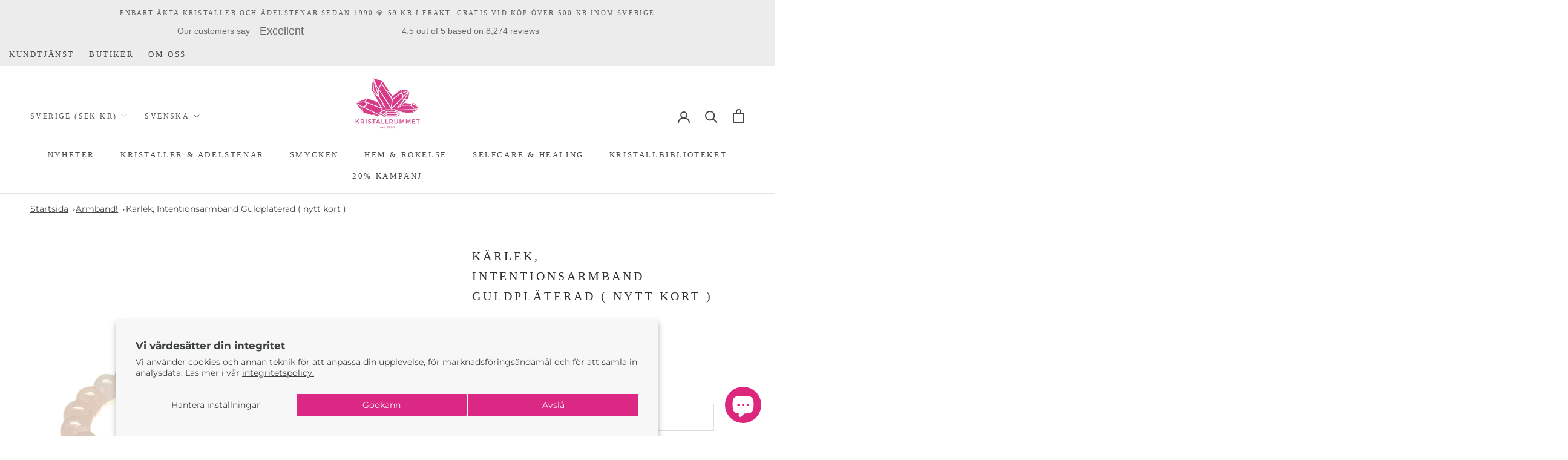

--- FILE ---
content_type: text/html; charset=utf-8
request_url: https://kristallrummet.se/products/karlek-intentionsarmband-guldplaterad
body_size: 132397
content:








    
        
        
        
    

    
    
        
        
        
    

    
    
        
        
        
    

    
    
        
        
        
    



<!doctype html>

<html class="no-js" lang="sv">
  <head><link href="//kristallrummet.se/cdn/shop/t/10/assets/tiny.content.min.css?7380" rel="stylesheet" type="text/css" media="all" /><script>GSXMLHttpRequest = XMLHttpRequest;</script>
    <meta charset="utf-8"> 
    <meta http-equiv="X-UA-Compatible" content="IE=edge,chrome=1">
    <meta name="viewport" content="width=device-width, initial-scale=1.0, height=device-height, minimum-scale=1.0, maximum-scale=1.0">
    <meta name="theme-color" content="">

    <title>
      Kärlek intentionsarmband &ndash; Kristallrummet
    </title><meta name="description" content="Armband med intentionen Kärlek - guldpläterade silverdetaljer  Mossagat, Rosenkvarts, Rosa Opal och Rodonit Kärlek är den sammanhållande, enande, attraherande, förenande kraften i våra liv. Kärlekens energi är allt ifrån ömhet, givande, omhändertagande eller känslan av samhörighet till passion, åtrå, hänryckning, dyrka"><link rel="canonical" href="https://kristallrummet.se/products/karlek-intentionsarmband-guldplaterad"><link rel="shortcut icon" href="//kristallrummet.se/cdn/shop/files/logga_est_stor_120x_5a4e80fd-f804-4dae-b3c1-5a18a65985ab_96x.png?v=1721550491" type="image/png"><meta property="og:type" content="product">
  <meta property="og:title" content="Kärlek, Intentionsarmband Guldpläterad ( nytt kort  )"><meta property="og:image" content="http://kristallrummet.se/cdn/shop/files/6c3c893f-73fb-4221-b3d8-a07413387317_9be1826a-ab69-44f4-a392-68af1ad6aa99.jpg?v=1744704569">
    <meta property="og:image:secure_url" content="https://kristallrummet.se/cdn/shop/files/6c3c893f-73fb-4221-b3d8-a07413387317_9be1826a-ab69-44f4-a392-68af1ad6aa99.jpg?v=1744704569">
    <meta property="og:image:width" content="3024">
    <meta property="og:image:height" content="3024"><meta property="product:price:amount" content="460.00">
  <meta property="product:price:currency" content="SEK"><meta property="og:description" content="Armband med intentionen Kärlek - guldpläterade silverdetaljer  Mossagat, Rosenkvarts, Rosa Opal och Rodonit Kärlek är den sammanhållande, enande, attraherande, förenande kraften i våra liv. Kärlekens energi är allt ifrån ömhet, givande, omhändertagande eller känslan av samhörighet till passion, åtrå, hänryckning, dyrka"><meta property="og:url" content="https://kristallrummet.se/products/karlek-intentionsarmband-guldplaterad">
<meta property="og:site_name" content="Kristallrummet"><meta name="twitter:card" content="summary"><meta name="twitter:title" content="Kärlek, Intentionsarmband Guldpläterad ( nytt kort  )">
  <meta name="twitter:description" content="Armband med intentionen Kärlek - guldpläterade silverdetaljer 
Mossagat, Rosenkvarts, Rosa Opal och Rodonit
Kärlek är den sammanhållande, enande, attraherande, förenande kraften i våra liv. Kärlekens energi är allt ifrån ömhet, givande, omhändertagande eller känslan av samhörighet till passion, åtrå, hänryckning, dyrkan, attraktion och lust. Kärlek är också frid i hjärtat, lyssnande, stillhet, receptivitet, healing och den mottagande sidan av uppvaktning. Kärlek är det som knyter ihop oss människor, som enar oss och hjälper oss att uppleva att vi är ett.
De rosa stenarna är kärlekens aktiva och verksamma kraft och de gröna stenarna är kärlekens receptiva och vilande energi.
Affirmation: Jag är kärlek
“Wisdom says I am nothing. Love says I am everything. Between the two my life flows” 
— Nisargadatta Maharaj">
  <meta name="twitter:image" content="https://kristallrummet.se/cdn/shop/files/6c3c893f-73fb-4221-b3d8-a07413387317_9be1826a-ab69-44f4-a392-68af1ad6aa99_600x600_crop_center.jpg?v=1744704569">
    <style>
  
  @font-face {
  font-family: Montserrat;
  font-weight: 400;
  font-style: normal;
  font-display: fallback;
  src: url("//kristallrummet.se/cdn/fonts/montserrat/montserrat_n4.81949fa0ac9fd2021e16436151e8eaa539321637.woff2") format("woff2"),
       url("//kristallrummet.se/cdn/fonts/montserrat/montserrat_n4.a6c632ca7b62da89c3594789ba828388aac693fe.woff") format("woff");
}


  @font-face {
  font-family: Montserrat;
  font-weight: 700;
  font-style: normal;
  font-display: fallback;
  src: url("//kristallrummet.se/cdn/fonts/montserrat/montserrat_n7.3c434e22befd5c18a6b4afadb1e3d77c128c7939.woff2") format("woff2"),
       url("//kristallrummet.se/cdn/fonts/montserrat/montserrat_n7.5d9fa6e2cae713c8fb539a9876489d86207fe957.woff") format("woff");
}

  @font-face {
  font-family: Montserrat;
  font-weight: 400;
  font-style: italic;
  font-display: fallback;
  src: url("//kristallrummet.se/cdn/fonts/montserrat/montserrat_i4.5a4ea298b4789e064f62a29aafc18d41f09ae59b.woff2") format("woff2"),
       url("//kristallrummet.se/cdn/fonts/montserrat/montserrat_i4.072b5869c5e0ed5b9d2021e4c2af132e16681ad2.woff") format("woff");
}

  @font-face {
  font-family: Montserrat;
  font-weight: 700;
  font-style: italic;
  font-display: fallback;
  src: url("//kristallrummet.se/cdn/fonts/montserrat/montserrat_i7.a0d4a463df4f146567d871890ffb3c80408e7732.woff2") format("woff2"),
       url("//kristallrummet.se/cdn/fonts/montserrat/montserrat_i7.f6ec9f2a0681acc6f8152c40921d2a4d2e1a2c78.woff") format("woff");
}


  :root {
    --heading-font-family : "Times New Roman", Times, serif;
    --heading-font-weight : 400;
    --heading-font-style  : normal;

    --text-font-family : Montserrat, sans-serif;
    --text-font-weight : 400;
    --text-font-style  : normal;

    --base-text-font-size   : 14px;
    --default-text-font-size: 14px;--background          : #ffffff;
    --background-rgb      : 255, 255, 255;
    --light-background    : #ffffff;
    --light-background-rgb: 255, 255, 255;
    --heading-color       : #313031;
    --text-color          : #484848;
    --text-color-rgb      : 72, 72, 72;
    --text-color-light    : #5c5c5c;
    --text-color-light-rgb: 92, 92, 92;
    --link-color          : #323232;
    --link-color-rgb      : 50, 50, 50;
    --border-color        : #e4e4e4;
    --border-color-rgb    : 228, 228, 228;

    --button-background    : #484848;
    --button-background-rgb: 72, 72, 72;
    --button-text-color    : #ffffff;

    --header-background       : #ffffff;
    --header-heading-color    : #484848;
    --header-light-text-color : #5c5c5c;
    --header-border-color     : #e4e4e4;

    --footer-background    : #d3b8bc;
    --footer-text-color    : #ffffff;
    --footer-heading-color : #ffffff;
    --footer-border-color  : #dac3c6;

    --navigation-background      : #ffffff;
    --navigation-background-rgb  : 255, 255, 255;
    --navigation-text-color      : #484848;
    --navigation-text-color-light: rgba(72, 72, 72, 0.5);
    --navigation-border-color    : rgba(72, 72, 72, 0.25);

    --newsletter-popup-background     : #d3b8bc;
    --newsletter-popup-text-color     : #ffffff;
    --newsletter-popup-text-color-rgb : 255, 255, 255;

    --secondary-elements-background       : #d4d0cc;
    --secondary-elements-background-rgb   : 212, 208, 204;
    --secondary-elements-text-color       : #ffffff;
    --secondary-elements-text-color-light : rgba(255, 255, 255, 0.5);
    --secondary-elements-border-color     : rgba(255, 255, 255, 0.25);

    --product-sale-price-color    : #dc2684;
    --product-sale-price-color-rgb: 220, 38, 132;
    --product-star-rating: #f6a429;

    /* Shopify related variables */
    --payment-terms-background-color: #ffffff;

    /* Products */

    --horizontal-spacing-four-products-per-row: 20px;
        --horizontal-spacing-two-products-per-row : 20px;

    --vertical-spacing-four-products-per-row: 40px;
        --vertical-spacing-two-products-per-row : 50px;

    /* Animation */
    --drawer-transition-timing: cubic-bezier(0.645, 0.045, 0.355, 1);
    --header-base-height: 80px; /* We set a default for browsers that do not support CSS variables */

    /* Cursors */
    --cursor-zoom-in-svg    : url(//kristallrummet.se/cdn/shop/t/10/assets/cursor-zoom-in.svg?v=78373347050865947721707391020);
    --cursor-zoom-in-2x-svg : url(//kristallrummet.se/cdn/shop/t/10/assets/cursor-zoom-in-2x.svg?v=146606033249879438681707391020);
  }
</style>

<script>
  // IE11 does not have support for CSS variables, so we have to polyfill them
  if (!(((window || {}).CSS || {}).supports && window.CSS.supports('(--a: 0)'))) {
    const script = document.createElement('script');
    script.type = 'text/javascript';
    script.src = 'https://cdn.jsdelivr.net/npm/css-vars-ponyfill@2';
    script.onload = function() {
      cssVars({});
    };

    document.getElementsByTagName('head')[0].appendChild(script);
  }
</script>

    <script>window.performance && window.performance.mark && window.performance.mark('shopify.content_for_header.start');</script><meta name="facebook-domain-verification" content="k1ai5f1u6r4rcnfhufpkok0f6lu4uu">
<meta id="shopify-digital-wallet" name="shopify-digital-wallet" content="/57100173395/digital_wallets/dialog">
<meta name="shopify-checkout-api-token" content="6cdfcfae45a6aec20b84951be7f2e4ce">
<meta id="in-context-paypal-metadata" data-shop-id="57100173395" data-venmo-supported="false" data-environment="production" data-locale="en_US" data-paypal-v4="true" data-currency="SEK">
<link rel="alternate" hreflang="x-default" href="https://kristallrummet.se/products/karlek-intentionsarmband-guldplaterad">
<link rel="alternate" hreflang="sv" href="https://kristallrummet.se/products/karlek-intentionsarmband-guldplaterad">
<link rel="alternate" hreflang="en" href="https://kristallrummet.se/en/products/karlek-intentionsarmband-guldplaterad">
<link rel="alternate" hreflang="fi" href="https://kristallrummet.se/fi/products/karlek-intentionsarmband-guldplaterad">
<link rel="alternate" type="application/json+oembed" href="https://kristallrummet.se/products/karlek-intentionsarmband-guldplaterad.oembed">
<script async="async" src="/checkouts/internal/preloads.js?locale=sv-SE"></script>
<link rel="preconnect" href="https://shop.app" crossorigin="anonymous">
<script async="async" src="https://shop.app/checkouts/internal/preloads.js?locale=sv-SE&shop_id=57100173395" crossorigin="anonymous"></script>
<script id="apple-pay-shop-capabilities" type="application/json">{"shopId":57100173395,"countryCode":"SE","currencyCode":"SEK","merchantCapabilities":["supports3DS"],"merchantId":"gid:\/\/shopify\/Shop\/57100173395","merchantName":"Kristallrummet","requiredBillingContactFields":["postalAddress","email","phone"],"requiredShippingContactFields":["postalAddress","email","phone"],"shippingType":"shipping","supportedNetworks":["visa","maestro","masterCard","amex"],"total":{"type":"pending","label":"Kristallrummet","amount":"1.00"},"shopifyPaymentsEnabled":true,"supportsSubscriptions":true}</script>
<script id="shopify-features" type="application/json">{"accessToken":"6cdfcfae45a6aec20b84951be7f2e4ce","betas":["rich-media-storefront-analytics"],"domain":"kristallrummet.se","predictiveSearch":true,"shopId":57100173395,"locale":"sv"}</script>
<script>var Shopify = Shopify || {};
Shopify.shop = "kristallrummet.myshopify.com";
Shopify.locale = "sv";
Shopify.currency = {"active":"SEK","rate":"1.0"};
Shopify.country = "SE";
Shopify.theme = {"name":"Copy of Prestige 1","id":158249320775,"schema_name":"Prestige","schema_version":"5.7.1","theme_store_id":855,"role":"main"};
Shopify.theme.handle = "null";
Shopify.theme.style = {"id":null,"handle":null};
Shopify.cdnHost = "kristallrummet.se/cdn";
Shopify.routes = Shopify.routes || {};
Shopify.routes.root = "/";</script>
<script type="module">!function(o){(o.Shopify=o.Shopify||{}).modules=!0}(window);</script>
<script>!function(o){function n(){var o=[];function n(){o.push(Array.prototype.slice.apply(arguments))}return n.q=o,n}var t=o.Shopify=o.Shopify||{};t.loadFeatures=n(),t.autoloadFeatures=n()}(window);</script>
<script>
  window.ShopifyPay = window.ShopifyPay || {};
  window.ShopifyPay.apiHost = "shop.app\/pay";
  window.ShopifyPay.redirectState = null;
</script>
<script id="shop-js-analytics" type="application/json">{"pageType":"product"}</script>
<script defer="defer" async type="module" src="//kristallrummet.se/cdn/shopifycloud/shop-js/modules/v2/client.init-shop-cart-sync_Cy9eO0_O.sv.esm.js"></script>
<script defer="defer" async type="module" src="//kristallrummet.se/cdn/shopifycloud/shop-js/modules/v2/chunk.common_Bln0rL2T.esm.js"></script>
<script type="module">
  await import("//kristallrummet.se/cdn/shopifycloud/shop-js/modules/v2/client.init-shop-cart-sync_Cy9eO0_O.sv.esm.js");
await import("//kristallrummet.se/cdn/shopifycloud/shop-js/modules/v2/chunk.common_Bln0rL2T.esm.js");

  window.Shopify.SignInWithShop?.initShopCartSync?.({"fedCMEnabled":true,"windoidEnabled":true});

</script>
<script>
  window.Shopify = window.Shopify || {};
  if (!window.Shopify.featureAssets) window.Shopify.featureAssets = {};
  window.Shopify.featureAssets['shop-js'] = {"shop-cart-sync":["modules/v2/client.shop-cart-sync_C0sqerPc.sv.esm.js","modules/v2/chunk.common_Bln0rL2T.esm.js"],"init-fed-cm":["modules/v2/client.init-fed-cm_BULIexYT.sv.esm.js","modules/v2/chunk.common_Bln0rL2T.esm.js"],"shop-button":["modules/v2/client.shop-button_DEzRrHAv.sv.esm.js","modules/v2/chunk.common_Bln0rL2T.esm.js"],"shop-cash-offers":["modules/v2/client.shop-cash-offers_DfnxFcM4.sv.esm.js","modules/v2/chunk.common_Bln0rL2T.esm.js","modules/v2/chunk.modal_CtK1rg9T.esm.js"],"init-windoid":["modules/v2/client.init-windoid_BgHTpFCy.sv.esm.js","modules/v2/chunk.common_Bln0rL2T.esm.js"],"init-shop-email-lookup-coordinator":["modules/v2/client.init-shop-email-lookup-coordinator_Ddq5zB9x.sv.esm.js","modules/v2/chunk.common_Bln0rL2T.esm.js"],"shop-toast-manager":["modules/v2/client.shop-toast-manager_DFCNo7Op.sv.esm.js","modules/v2/chunk.common_Bln0rL2T.esm.js"],"shop-login-button":["modules/v2/client.shop-login-button_CK5LjQFa.sv.esm.js","modules/v2/chunk.common_Bln0rL2T.esm.js","modules/v2/chunk.modal_CtK1rg9T.esm.js"],"avatar":["modules/v2/client.avatar_BTnouDA3.sv.esm.js"],"pay-button":["modules/v2/client.pay-button_D1GSCYOs.sv.esm.js","modules/v2/chunk.common_Bln0rL2T.esm.js"],"init-shop-cart-sync":["modules/v2/client.init-shop-cart-sync_Cy9eO0_O.sv.esm.js","modules/v2/chunk.common_Bln0rL2T.esm.js"],"init-customer-accounts":["modules/v2/client.init-customer-accounts_jJZiOrCO.sv.esm.js","modules/v2/client.shop-login-button_CK5LjQFa.sv.esm.js","modules/v2/chunk.common_Bln0rL2T.esm.js","modules/v2/chunk.modal_CtK1rg9T.esm.js"],"init-shop-for-new-customer-accounts":["modules/v2/client.init-shop-for-new-customer-accounts_c4UBtu2_.sv.esm.js","modules/v2/client.shop-login-button_CK5LjQFa.sv.esm.js","modules/v2/chunk.common_Bln0rL2T.esm.js","modules/v2/chunk.modal_CtK1rg9T.esm.js"],"init-customer-accounts-sign-up":["modules/v2/client.init-customer-accounts-sign-up_W1QMtH0b.sv.esm.js","modules/v2/client.shop-login-button_CK5LjQFa.sv.esm.js","modules/v2/chunk.common_Bln0rL2T.esm.js","modules/v2/chunk.modal_CtK1rg9T.esm.js"],"checkout-modal":["modules/v2/client.checkout-modal_y5JEQyHf.sv.esm.js","modules/v2/chunk.common_Bln0rL2T.esm.js","modules/v2/chunk.modal_CtK1rg9T.esm.js"],"shop-follow-button":["modules/v2/client.shop-follow-button_D34tyw7C.sv.esm.js","modules/v2/chunk.common_Bln0rL2T.esm.js","modules/v2/chunk.modal_CtK1rg9T.esm.js"],"lead-capture":["modules/v2/client.lead-capture_DXSZAxPd.sv.esm.js","modules/v2/chunk.common_Bln0rL2T.esm.js","modules/v2/chunk.modal_CtK1rg9T.esm.js"],"shop-login":["modules/v2/client.shop-login_C7Y6dPGK.sv.esm.js","modules/v2/chunk.common_Bln0rL2T.esm.js","modules/v2/chunk.modal_CtK1rg9T.esm.js"],"payment-terms":["modules/v2/client.payment-terms_Dgx4JCdC.sv.esm.js","modules/v2/chunk.common_Bln0rL2T.esm.js","modules/v2/chunk.modal_CtK1rg9T.esm.js"]};
</script>
<script>(function() {
  var isLoaded = false;
  function asyncLoad() {
    if (isLoaded) return;
    isLoaded = true;
    var urls = ["https:\/\/cdn.weglot.com\/weglot_script_tag.js?shop=kristallrummet.myshopify.com","https:\/\/ecommplugins-scripts.trustpilot.com\/v2.1\/js\/header.min.js?settings=eyJrZXkiOiJzWFVzekRWS25BbXpRTlpjIiwicyI6InNrdSJ9\u0026shop=kristallrummet.myshopify.com","https:\/\/ecommplugins-trustboxsettings.trustpilot.com\/kristallrummet.myshopify.com.js?settings=1708441651219\u0026shop=kristallrummet.myshopify.com","https:\/\/widget.trustpilot.com\/bootstrap\/v5\/tp.widget.sync.bootstrap.min.js?shop=kristallrummet.myshopify.com","https:\/\/widget.trustpilot.com\/bootstrap\/v5\/tp.widget.sync.bootstrap.min.js?shop=kristallrummet.myshopify.com","https:\/\/static.klaviyo.com\/onsite\/js\/klaviyo.js?company_id=QTukhr\u0026shop=kristallrummet.myshopify.com","https:\/\/cdn-app.sealsubscriptions.com\/shopify\/public\/js\/sealsubscriptions.js?shop=kristallrummet.myshopify.com","https:\/\/cdn.nfcube.com\/instafeed-3e73679f8b6c6d344356baaf325266bc.js?shop=kristallrummet.myshopify.com","\/\/cdn.shopify.com\/proxy\/5980329cd5501ba865c2585fbc02023bd0742e3f2fdbd9aefe8be5b98b36d4a2\/b2b-solution.bsscommerce.com\/js\/bss-b2b-cp.js?shop=kristallrummet.myshopify.com\u0026sp-cache-control=cHVibGljLCBtYXgtYWdlPTkwMA","https:\/\/analyzely.gropulse.com\/js\/active.js?shop=kristallrummet.myshopify.com"];
    for (var i = 0; i < urls.length; i++) {
      var s = document.createElement('script');
      s.type = 'text/javascript';
      s.async = true;
      s.src = urls[i];
      var x = document.getElementsByTagName('script')[0];
      x.parentNode.insertBefore(s, x);
    }
  };
  if(window.attachEvent) {
    window.attachEvent('onload', asyncLoad);
  } else {
    window.addEventListener('load', asyncLoad, false);
  }
})();</script>
<script id="__st">var __st={"a":57100173395,"offset":3600,"reqid":"70557fd7-13df-4f2d-bb78-72ab6357da30-1768556616","pageurl":"kristallrummet.se\/products\/karlek-intentionsarmband-guldplaterad","u":"1bf680073889","p":"product","rtyp":"product","rid":6864079781971};</script>
<script>window.ShopifyPaypalV4VisibilityTracking = true;</script>
<script id="captcha-bootstrap">!function(){'use strict';const t='contact',e='account',n='new_comment',o=[[t,t],['blogs',n],['comments',n],[t,'customer']],c=[[e,'customer_login'],[e,'guest_login'],[e,'recover_customer_password'],[e,'create_customer']],r=t=>t.map((([t,e])=>`form[action*='/${t}']:not([data-nocaptcha='true']) input[name='form_type'][value='${e}']`)).join(','),a=t=>()=>t?[...document.querySelectorAll(t)].map((t=>t.form)):[];function s(){const t=[...o],e=r(t);return a(e)}const i='password',u='form_key',d=['recaptcha-v3-token','g-recaptcha-response','h-captcha-response',i],f=()=>{try{return window.sessionStorage}catch{return}},m='__shopify_v',_=t=>t.elements[u];function p(t,e,n=!1){try{const o=window.sessionStorage,c=JSON.parse(o.getItem(e)),{data:r}=function(t){const{data:e,action:n}=t;return t[m]||n?{data:e,action:n}:{data:t,action:n}}(c);for(const[e,n]of Object.entries(r))t.elements[e]&&(t.elements[e].value=n);n&&o.removeItem(e)}catch(o){console.error('form repopulation failed',{error:o})}}const l='form_type',E='cptcha';function T(t){t.dataset[E]=!0}const w=window,h=w.document,L='Shopify',v='ce_forms',y='captcha';let A=!1;((t,e)=>{const n=(g='f06e6c50-85a8-45c8-87d0-21a2b65856fe',I='https://cdn.shopify.com/shopifycloud/storefront-forms-hcaptcha/ce_storefront_forms_captcha_hcaptcha.v1.5.2.iife.js',D={infoText:'Skyddas av hCaptcha',privacyText:'Integritet',termsText:'Villkor'},(t,e,n)=>{const o=w[L][v],c=o.bindForm;if(c)return c(t,g,e,D).then(n);var r;o.q.push([[t,g,e,D],n]),r=I,A||(h.body.append(Object.assign(h.createElement('script'),{id:'captcha-provider',async:!0,src:r})),A=!0)});var g,I,D;w[L]=w[L]||{},w[L][v]=w[L][v]||{},w[L][v].q=[],w[L][y]=w[L][y]||{},w[L][y].protect=function(t,e){n(t,void 0,e),T(t)},Object.freeze(w[L][y]),function(t,e,n,w,h,L){const[v,y,A,g]=function(t,e,n){const i=e?o:[],u=t?c:[],d=[...i,...u],f=r(d),m=r(i),_=r(d.filter((([t,e])=>n.includes(e))));return[a(f),a(m),a(_),s()]}(w,h,L),I=t=>{const e=t.target;return e instanceof HTMLFormElement?e:e&&e.form},D=t=>v().includes(t);t.addEventListener('submit',(t=>{const e=I(t);if(!e)return;const n=D(e)&&!e.dataset.hcaptchaBound&&!e.dataset.recaptchaBound,o=_(e),c=g().includes(e)&&(!o||!o.value);(n||c)&&t.preventDefault(),c&&!n&&(function(t){try{if(!f())return;!function(t){const e=f();if(!e)return;const n=_(t);if(!n)return;const o=n.value;o&&e.removeItem(o)}(t);const e=Array.from(Array(32),(()=>Math.random().toString(36)[2])).join('');!function(t,e){_(t)||t.append(Object.assign(document.createElement('input'),{type:'hidden',name:u})),t.elements[u].value=e}(t,e),function(t,e){const n=f();if(!n)return;const o=[...t.querySelectorAll(`input[type='${i}']`)].map((({name:t})=>t)),c=[...d,...o],r={};for(const[a,s]of new FormData(t).entries())c.includes(a)||(r[a]=s);n.setItem(e,JSON.stringify({[m]:1,action:t.action,data:r}))}(t,e)}catch(e){console.error('failed to persist form',e)}}(e),e.submit())}));const S=(t,e)=>{t&&!t.dataset[E]&&(n(t,e.some((e=>e===t))),T(t))};for(const o of['focusin','change'])t.addEventListener(o,(t=>{const e=I(t);D(e)&&S(e,y())}));const B=e.get('form_key'),M=e.get(l),P=B&&M;t.addEventListener('DOMContentLoaded',(()=>{const t=y();if(P)for(const e of t)e.elements[l].value===M&&p(e,B);[...new Set([...A(),...v().filter((t=>'true'===t.dataset.shopifyCaptcha))])].forEach((e=>S(e,t)))}))}(h,new URLSearchParams(w.location.search),n,t,e,['guest_login'])})(!0,!0)}();</script>
<script integrity="sha256-4kQ18oKyAcykRKYeNunJcIwy7WH5gtpwJnB7kiuLZ1E=" data-source-attribution="shopify.loadfeatures" defer="defer" src="//kristallrummet.se/cdn/shopifycloud/storefront/assets/storefront/load_feature-a0a9edcb.js" crossorigin="anonymous"></script>
<script crossorigin="anonymous" defer="defer" src="//kristallrummet.se/cdn/shopifycloud/storefront/assets/shopify_pay/storefront-65b4c6d7.js?v=20250812"></script>
<script data-source-attribution="shopify.dynamic_checkout.dynamic.init">var Shopify=Shopify||{};Shopify.PaymentButton=Shopify.PaymentButton||{isStorefrontPortableWallets:!0,init:function(){window.Shopify.PaymentButton.init=function(){};var t=document.createElement("script");t.src="https://kristallrummet.se/cdn/shopifycloud/portable-wallets/latest/portable-wallets.sv.js",t.type="module",document.head.appendChild(t)}};
</script>
<script data-source-attribution="shopify.dynamic_checkout.buyer_consent">
  function portableWalletsHideBuyerConsent(e){var t=document.getElementById("shopify-buyer-consent"),n=document.getElementById("shopify-subscription-policy-button");t&&n&&(t.classList.add("hidden"),t.setAttribute("aria-hidden","true"),n.removeEventListener("click",e))}function portableWalletsShowBuyerConsent(e){var t=document.getElementById("shopify-buyer-consent"),n=document.getElementById("shopify-subscription-policy-button");t&&n&&(t.classList.remove("hidden"),t.removeAttribute("aria-hidden"),n.addEventListener("click",e))}window.Shopify?.PaymentButton&&(window.Shopify.PaymentButton.hideBuyerConsent=portableWalletsHideBuyerConsent,window.Shopify.PaymentButton.showBuyerConsent=portableWalletsShowBuyerConsent);
</script>
<script data-source-attribution="shopify.dynamic_checkout.cart.bootstrap">document.addEventListener("DOMContentLoaded",(function(){function t(){return document.querySelector("shopify-accelerated-checkout-cart, shopify-accelerated-checkout")}if(t())Shopify.PaymentButton.init();else{new MutationObserver((function(e,n){t()&&(Shopify.PaymentButton.init(),n.disconnect())})).observe(document.body,{childList:!0,subtree:!0})}}));
</script>
<script id='scb4127' type='text/javascript' async='' src='https://kristallrummet.se/cdn/shopifycloud/privacy-banner/storefront-banner.js'></script><link id="shopify-accelerated-checkout-styles" rel="stylesheet" media="screen" href="https://kristallrummet.se/cdn/shopifycloud/portable-wallets/latest/accelerated-checkout-backwards-compat.css" crossorigin="anonymous">
<style id="shopify-accelerated-checkout-cart">
        #shopify-buyer-consent {
  margin-top: 1em;
  display: inline-block;
  width: 100%;
}

#shopify-buyer-consent.hidden {
  display: none;
}

#shopify-subscription-policy-button {
  background: none;
  border: none;
  padding: 0;
  text-decoration: underline;
  font-size: inherit;
  cursor: pointer;
}

#shopify-subscription-policy-button::before {
  box-shadow: none;
}

      </style>

<script>window.performance && window.performance.mark && window.performance.mark('shopify.content_for_header.end');</script>

    <link rel="stylesheet" href="//kristallrummet.se/cdn/shop/t/10/assets/theme.css?v=122502721304549194431715677400">

    <script>// This allows to expose several variables to the global scope, to be used in scripts
      window.theme = {
        pageType: "product",
        moneyFormat: "{{amount}} kr",
        moneyWithCurrencyFormat: "{{amount}} SEK",
        currencyCodeEnabled: false,
        productImageSize: "short",
        searchMode: "product",
        showPageTransition: false,
        showElementStaggering: true,
        showImageZooming: true
      };

      window.routes = {
        rootUrl: "\/",
        rootUrlWithoutSlash: '',
        cartUrl: "\/cart",
        cartAddUrl: "\/cart\/add",
        cartChangeUrl: "\/cart\/change",
        searchUrl: "\/search",
        productRecommendationsUrl: "\/recommendations\/products"
      };

      window.languages = {
        cartAddNote: "Lägg till meddelande till kundtjänst",
        cartEditNote: "Redigera meddelande till kundtjänst",
        productImageLoadingError: "Bilden kunde ej ladda. Testa ladda om sidan.",
        productFormAddToCart: "Lägg till i kundvagnen",
        productFormUnavailable: "Otillgänglig",
        productFormSoldOut: "Utsåld",
        shippingEstimatorOneResult: "1 tillgängligt alternativ:",
        shippingEstimatorMoreResults: "{{count}} tillgängliga val:",
        shippingEstimatorNoResults: "Inga fraktalternativ hittades"
      };

      window.lazySizesConfig = {
        loadHidden: false,
        hFac: 0.5,
        expFactor: 2,
        ricTimeout: 150,
        lazyClass: 'Image--lazyLoad',
        loadingClass: 'Image--lazyLoading',
        loadedClass: 'Image--lazyLoaded'
      };

      document.documentElement.className = document.documentElement.className.replace('no-js', 'js');
      document.documentElement.style.setProperty('--window-height', window.innerHeight + 'px');

      // We do a quick detection of some features (we could use Modernizr but for so little...)
      (function() {
        document.documentElement.className += ((window.CSS && window.CSS.supports('(position: sticky) or (position: -webkit-sticky)')) ? ' supports-sticky' : ' no-supports-sticky');
        document.documentElement.className += (window.matchMedia('(-moz-touch-enabled: 1), (hover: none)')).matches ? ' no-supports-hover' : ' supports-hover';
      }());

      
    </script>

    <script src="//kristallrummet.se/cdn/shop/t/10/assets/lazysizes.min.js?v=174358363404432586981707391020" async></script><script src="//kristallrummet.se/cdn/shop/t/10/assets/libs.min.js?v=26178543184394469741707391020" defer></script>
    <script src="//kristallrummet.se/cdn/shop/t/10/assets/theme.js?v=136432947336758271551707391020" defer></script>
    <script src="//kristallrummet.se/cdn/shop/t/10/assets/custom.js?v=183944157590872491501707391020" defer></script>

    <script>
      (function () {
        window.onpageshow = function() {
          if (window.theme.showPageTransition) {
            var pageTransition = document.querySelector('.PageTransition');

            if (pageTransition) {
              pageTransition.style.visibility = 'visible';
              pageTransition.style.opacity = '0';
            }
          }

          // When the page is loaded from the cache, we have to reload the cart content
          document.documentElement.dispatchEvent(new CustomEvent('cart:refresh', {
            bubbles: true
          }));
        };
      })();
    </script>

    
  <script type="application/ld+json">
  {
    "@context": "http://schema.org",
    "@type": "Product",
    "offers": [{
          "@type": "Offer",
          "name": "Default Title",
          "availability":"https://schema.org/OutOfStock",
          "price": 460.0,
          "priceCurrency": "SEK",
          "priceValidUntil": "2026-01-26","sku": "ARINKR38GP","url": "/products/karlek-intentionsarmband-guldplaterad?variant=40295116636243"
        }
],
      "gtin13": "7333253080202",
      "productId": "7333253080202",
    "brand": {
      "name": "Kristallrummet design och tillverkning"
    },
    "name": "Kärlek, Intentionsarmband Guldpläterad ( nytt kort  )",
    "description": "Armband med intentionen Kärlek - guldpläterade silverdetaljer \nMossagat, Rosenkvarts, Rosa Opal och Rodonit\nKärlek är den sammanhållande, enande, attraherande, förenande kraften i våra liv. Kärlekens energi är allt ifrån ömhet, givande, omhändertagande eller känslan av samhörighet till passion, åtrå, hänryckning, dyrkan, attraktion och lust. Kärlek är också frid i hjärtat, lyssnande, stillhet, receptivitet, healing och den mottagande sidan av uppvaktning. Kärlek är det som knyter ihop oss människor, som enar oss och hjälper oss att uppleva att vi är ett.\nDe rosa stenarna är kärlekens aktiva och verksamma kraft och de gröna stenarna är kärlekens receptiva och vilande energi.\nAffirmation: Jag är kärlek\n“Wisdom says I am nothing. Love says I am everything. Between the two my life flows” \n— Nisargadatta Maharaj",
    "category": "Armband!",
    "url": "/products/karlek-intentionsarmband-guldplaterad",
    "sku": "ARINKR38GP",
    "image": {
      "@type": "ImageObject",
      "url": "https://kristallrummet.se/cdn/shop/files/6c3c893f-73fb-4221-b3d8-a07413387317_9be1826a-ab69-44f4-a392-68af1ad6aa99_1024x.jpg?v=1744704569",
      "image": "https://kristallrummet.se/cdn/shop/files/6c3c893f-73fb-4221-b3d8-a07413387317_9be1826a-ab69-44f4-a392-68af1ad6aa99_1024x.jpg?v=1744704569",
      "name": "Kärlek, Intentionsarmband Guldpläterad ( nytt kort  )",
      "width": "1024",
      "height": "1024"
    }
  }
  </script>



  <script type="application/ld+json">
  {
    "@context": "http://schema.org",
    "@type": "BreadcrumbList",
  "itemListElement": [{
      "@type": "ListItem",
      "position": 1,
      "name": "Startsida",
      "item": "https://kristallrummet.se"
    },{
          "@type": "ListItem",
          "position": 2,
          "name": "Kärlek, Intentionsarmband Guldpläterad ( nytt kort  )",
          "item": "https://kristallrummet.se/products/karlek-intentionsarmband-guldplaterad"
        }]
  }
  </script>

  
<!--Start Weglot Script-->
<script src="https://cdn.weglot.com/weglot.min.js"></script>
<script id="has-script-tags">Weglot.initialize({ api_key:"wg_260a43f0b590d876198cd041722f45cd5" });</script>
<!--End Weglot Script-->


<!-- BEGIN app block: shopify://apps/bss-b2b-solution/blocks/config-header/451233f2-9631-4c49-8b6f-057e4ebcde7f -->

<script id="bss-b2b-config-data">
  	if (typeof BSS_B2B == 'undefined') {
  		var BSS_B2B = {};
	}

	
        BSS_B2B.storeId = 17153;
        BSS_B2B.currentPlan = "false";
        BSS_B2B.planCode = "advanced_2";
        BSS_B2B.shopModules = JSON.parse('[{"code":"qb","status":0},{"code":"cp","status":1},{"code":"act","status":0},{"code":"form","status":0},{"code":"tax_exempt","status":0},{"code":"amo","status":0},{"code":"mc","status":0},{"code":"public_api","status":0},{"code":"dc","status":1},{"code":"cart_note","status":0},{"code":"mo","status":1},{"code":"tax_display","status":1},{"code":"sr","status":0},{"code":"bogo","status":0},{"code":"qi","status":0},{"code":"ef","status":0},{"code":"pl","status":1},{"code":"nt","status":0}]');
        BSS_B2B.version = 1;
        var bssB2bApiServer = "https://b2b-solution-api.bsscommerce.com";
        var bssB2bCmsUrl = "https://b2b-solution.bsscommerce.com";
        var bssGeoServiceUrl = "https://geo-ip-service.bsscommerce.com";
        var bssB2bCheckoutUrl = "https://b2b-solution-checkout.bsscommerce.com";
    

	
		BSS_B2B.integrationApp = null;
	

	

	
		
		
		BSS_B2B.configData = [].concat([{"i":2148311938,"n":"#ÅF tag på produkterna 40% & kunderna","at":4,"ct":"ÅF","mct":0,"pct":3,"pt":"ÅF","xpct":0,"dt":2,"dv":"40.00","sd":"2024-04-12T06:13:15.000Z","ed":"2024-04-12T06:13:15.000Z","st":"08:13:00","et":"08:13:00","ef":0,"eed":0,"t":"SFTXjhwk7V/WEz9RJAs5vonlp2Jm8SS81nIJzmOQIWk="},{"i":2149112538,"n":"Rökelse Rai Sat Prem ÅF + Gross","at":4,"ct":"B2B,Grossist,ÅF,GROSSKUND","mct":0,"pct":3,"pt":"Raisatprem","xpct":0,"dt":1,"dv":"23.20","sd":"2024-07-18T10:53:07.000Z","ed":"2024-07-18T10:53:07.000Z","st":"12:53:00","et":"12:53:00","ef":0,"eed":0,"t":"t2k/QZb+UNsgnbR4YEJi4cuIKpUW0+SVBzGwi5/82cE="},{"i":2149123749,"n":"GR30%","at":4,"ct":"GROSSKUND","mct":0,"pct":3,"pt":"GR30","xpct":0,"dt":2,"dv":"30.00","sd":"2024-08-01T14:24:32.000Z","ed":"2024-08-01T14:24:32.000Z","st":"16:24:00","et":"16:24:00","ef":0,"eed":0,"t":"NGJyfCxYy1RRhjnT0A89mgkMF9bcacd4Jjhj1pZXg2s="},{"i":2149124923,"n":"GR45%","at":4,"ct":"GROSSKUND","mct":0,"pct":3,"pt":"GR45","xpct":0,"dt":2,"dv":"45.00","sd":"2024-08-01T18:24:32.000Z","ed":"2024-08-01T18:24:32.000Z","st":"20:24:00","et":"20:24:00","ef":0,"eed":0,"t":"bLPNxK1RpigGZOyi1sCStUEZ3/UfbQoHWTrLzJXYtBM="},{"i":2149123750,"n":"GR40%","at":4,"ct":"GROSSKUND","mct":0,"pct":3,"pt":"GR40","xpct":0,"dt":2,"dv":"40.00","sd":"2024-08-01T18:24:32.000Z","ed":"2024-08-01T18:24:32.000Z","st":"20:24:00","et":"20:24:00","ef":0,"eed":0,"t":"CSpTbGBf8KKaFnU5w9GBCQkFkFEijdIJ4rD0dRbhkHA="},{"i":2149123751,"n":"GR50%","at":4,"ct":"GROSSKUND","mct":0,"pct":3,"pt":"GR50","xpct":0,"dt":2,"dv":"50.00","sd":"2024-08-01T18:25:31.000Z","ed":"2024-08-01T18:25:31.000Z","st":"20:25:00","et":"20:25:00","ef":0,"eed":0,"t":"WM3qHrJjLigpeNosYqUc6fYUkjbIHKYsRyNppUaOZfQ="},{"i":2149123752,"n":"GR52%","at":4,"ct":"GROSSKUND","mct":0,"pct":3,"pt":"GR52","xpct":0,"dt":2,"dv":"52.00","sd":"2024-08-01T18:26:30.000Z","ed":"2024-08-01T18:26:30.000Z","st":"20:26:00","et":"20:26:00","ef":0,"eed":0,"t":"38cnaPf8y/yG7ByWCBNE1kGUUYPunSnWPrhA07IySYk="},{"i":2149123753,"n":"GR55%","at":4,"ct":"GROSSKUND","mct":0,"pct":3,"pt":"GR55","xpct":0,"dt":2,"dv":"55.00","sd":"2024-08-01T18:26:57.000Z","ed":"2024-08-01T18:26:57.000Z","st":"20:26:00","et":"20:26:00","ef":0,"eed":0,"t":"Ond/u3FI8E/0hwTzAXR2pBf99PnNBttL1UysgLnkDag="},{"i":2149123754,"n":"GR58%","at":4,"ct":"GROSSKUND","mct":0,"pct":3,"pt":"GR58","xpct":0,"dt":2,"dv":"58.00","sd":"2024-08-01T18:29:02.000Z","ed":"2024-08-01T18:29:02.000Z","st":"20:29:00","et":"20:29:00","ef":0,"eed":0,"t":"5C8b/yIbU2q6PqOxr95f2KeN30CPJH+SqkGP3pulc6E="},{"i":2149123755,"n":"GR60%","at":4,"ct":"GROSSKUND","mct":0,"pct":3,"pt":"GR60","xpct":0,"dt":2,"dv":"60.00","sd":"2024-08-01T18:32:37.000Z","ed":"2024-08-01T18:32:37.000Z","st":"20:32:00","et":"20:32:00","ef":0,"eed":0,"t":"JOmvhLlRaWvGzIWTpxkA1gSSxgvbEqFitECg6mlVTmY="},{"i":2150052832,"n":"GR63%","at":4,"ct":"GROSSKUND","mct":0,"pct":3,"pt":"GR63","xpct":0,"dt":2,"dv":"63.00","sd":"2024-11-05T19:32:37.000Z","ed":"2024-08-01T18:32:37.000Z","st":"20:32:00","et":"20:32:00","ef":0,"eed":0,"t":"xL2rFigAT2FQt09Iydhsm2iRhy4Q0ln/6fanYcOWRNw="},{"i":2149125089,"n":"Boken Om magiska stenar","at":4,"ct":"GROSSKUND","mct":0,"pct":1,"pi":"6864086499411","xpct":0,"dt":1,"dv":"79.00","sd":"2024-08-04T12:21:05.000Z","ed":"2024-08-04T12:21:05.000Z","st":"14:21:00","et":"14:21:00","ef":0,"eed":0,"t":"PUScHh+IlvdxEhhRTqzUxxuwFdvg5sBLk+gsoMXi4dE="},{"i":2150184584,"n":"GR65","at":4,"ct":"GROSSKUND","mct":0,"pct":3,"pt":"GR65","xpct":0,"dt":2,"dv":"65.00","sd":"2025-01-24T22:43:58.000Z","ed":"2025-01-24T22:43:58.000Z","st":"23:43:00","et":"23:43:00","ef":0,"eed":0,"t":"L3a7sE1WwHg8Qp9o2CJsC7x/Wii/nsw3SGgHYabgo/c="},{"i":2150184585,"n":"GR70","at":4,"ct":"GROSSKUND","mct":0,"pct":3,"pt":"GR70","xpct":0,"dt":2,"dv":"70.00","sd":"2025-01-24T22:46:58.000Z","ed":"2025-01-24T22:46:58.000Z","st":"23:46:00","et":"23:46:00","ef":0,"eed":0,"t":"+kRZi1veqvRDV4vCgrSdhBQyQgQHAY5qX41l69tDL9w="}],[],[],[],[],[],[],[],[],[],);
		BSS_B2B.cpSettings = {"cpType":2,"default_price_color":"#2e2929","price_applied_cp_color":"#096209"};
		BSS_B2B.customPricingSettings = {"cart_total":"","cart_subtotal":"","theme_patterns":"","ajax_cart_total":"","ajax_cart_wrapper":"","cart_checkout_btn":"","product_cart_form":"","product_min_price":"","product_now_price":"","ajax_cart_subtotal":"","product_from_price":"","product_sale_price":"","product_unit_price":"","quick_view_wrapper":"","cart_quantity_input":"","quick_view_cart_btn":"","ajax_cart_update_btn":"","cart_item_line_price":"","cart_update_cart_btn":"","product_lowest_price":"","quick_view_min_price":"","quick_view_now_price":"","product_compare_price":"","product_regular_price":"Detaljpris","product_variant_price":"","quick_view_action_btn":"","quick_view_from_price":"","quick_view_sale_price":"","quick_view_unit_price":"","ajax_cart_checkout_btn":"","product_buy_it_now_btn":"","product_featured_price":"","ajax_cart_action_button":"","cart_item_regular_price":"","quick_view_checkout_btn":"","quick_view_lowest_price":"","ajax_cart_quantity_input":"","cart_item_original_price":"","quick_view_compare_price":"","quick_view_regular_price":"","quick_view_variant_price":"","ajax_cart_item_line_price":"","quick_view_featured_price":"","quick_view_current_variant":"","ajax_cart_item_regular_price":"","cart_time_delay_changing_qty":1200,"cart_time_delay_re_calculate":1500,"product_select_variant_input":"","product_variant_option_input":"","ajax_cart_item_original_price":"","cart_original_item_line_price":"","product_current_variant_price":"","quick_view_time_delay_opening":1200,"ajax_cart_time_delay_changing_qty":1500,"ajax_cart_time_delay_opening_cart":1200,"product_time_delay_change_variant":1200,"ajax_cart_original_item_line_price":"","quick_view_time_delay_changing_variant":1500};
	
	
		

		BSS_B2B.plConfigData = [].concat([{"id":110049,"name":"MIPYKL","priority":0,"apply_to":4,"customer_ids":null,"customer_tags":"Vanya","exclude_from":0,"exc_customer_tags":null,"exc_customers":null,"start_date":null,"end_date":null,"start_time":null,"end_time":null,"enable_end_date":0,"apply_at":0,"exc_product_type":0,"market_condition_type":0,"allowed_regions":[],"selected_products":[{"id":75290409,"product_id":"6863920660563","discount_type":0,"discount_value":"1.00","token":"UKbFCwc9Bs3RSZ/PKerFE3oERPb4OPt1lRcrLBOOCOY="}]},{"id":110050,"name":"MIPAAKO","priority":0,"apply_to":4,"customer_ids":null,"customer_tags":"Vanya","exclude_from":0,"exc_customer_tags":null,"exc_customers":null,"start_date":null,"end_date":null,"start_time":null,"end_time":null,"enable_end_date":0,"apply_at":0,"exc_product_type":0,"market_condition_type":0,"allowed_regions":[],"selected_products":[{"id":75290410,"product_id":"6863920562259","discount_type":0,"discount_value":"0.90","token":"Y9TBn/fcpwsS3OWU3DxtSoeJjrwzk57PkBzwzh/xQYc="}]},{"id":110051,"name":"MIRBMRAA","priority":0,"apply_to":4,"customer_ids":null,"customer_tags":"Vanya","exclude_from":0,"exc_customer_tags":null,"exc_customers":null,"start_date":null,"end_date":null,"start_time":null,"end_time":null,"enable_end_date":0,"apply_at":0,"exc_product_type":0,"market_condition_type":0,"allowed_regions":[],"selected_products":[{"id":75290411,"product_id":"6926851539027","discount_type":0,"discount_value":"0.41","token":"QTaJ4lycPBMajbDtoahJkrtsAP0XnXS2sBC4dwnBDik="}]},{"id":110052,"name":"MITURRO","priority":0,"apply_to":4,"customer_ids":null,"customer_tags":"Vanya","exclude_from":0,"exc_customer_tags":null,"exc_customers":null,"start_date":null,"end_date":null,"start_time":null,"end_time":null,"enable_end_date":0,"apply_at":0,"exc_product_type":0,"market_condition_type":0,"allowed_regions":[],"selected_products":[{"id":75290412,"product_id":"6863920398419","discount_type":0,"discount_value":"0.80","token":"8lthC+IdubACV/4Ie8jHJhhhf5iQaDHKzl9agesmlPg="}]},{"id":110053,"name":"MIRO","priority":0,"apply_to":4,"customer_ids":null,"customer_tags":"Vanya","exclude_from":0,"exc_customer_tags":null,"exc_customers":null,"start_date":null,"end_date":null,"start_time":null,"end_time":null,"enable_end_date":0,"apply_at":0,"exc_product_type":0,"market_condition_type":0,"allowed_regions":[],"selected_products":[{"id":75290413,"product_id":"6863919972435","discount_type":0,"discount_value":"0.20","token":"iKHfxoNB58hI9WUBLtyL5V2DavaqrfR8Rorakq7L6A4="}]},{"id":110054,"name":"MIROEKL","priority":0,"apply_to":4,"customer_ids":null,"customer_tags":"Vanya","exclude_from":0,"exc_customer_tags":null,"exc_customers":null,"start_date":null,"end_date":null,"start_time":null,"end_time":null,"enable_end_date":0,"apply_at":0,"exc_product_type":0,"market_condition_type":0,"allowed_regions":[],"selected_products":[{"id":75290414,"product_id":"6863996026963","discount_type":0,"discount_value":"2.00","token":"BpWI1eF++kA4uOR1Hg2U+leOleF7UgGBzTQMwwrm8PU="}]},{"id":110055,"name":"MIROESP","priority":0,"apply_to":4,"customer_ids":null,"customer_tags":"Vanya","exclude_from":0,"exc_customer_tags":null,"exc_customers":null,"start_date":null,"end_date":null,"start_time":null,"end_time":null,"enable_end_date":0,"apply_at":0,"exc_product_type":0,"market_condition_type":0,"allowed_regions":[],"selected_products":[{"id":75290415,"product_id":"6863928787027","discount_type":0,"discount_value":"1.20","token":"gs/zz6CKwUn4Fu3uKo/JbxoNh/7B8DUmn+qEeXC5hAk="}]},{"id":110056,"name":"MISELSTGXL","priority":0,"apply_to":4,"customer_ids":null,"customer_tags":"Vanya","exclude_from":0,"exc_customer_tags":null,"exc_customers":null,"start_date":null,"end_date":null,"start_time":null,"end_time":null,"enable_end_date":0,"apply_at":0,"exc_product_type":0,"market_condition_type":0,"allowed_regions":[],"selected_products":[{"id":75290416,"product_id":"6864078897235","discount_type":0,"discount_value":"0.65","token":"vQ2UN4mWx2gXqg7b6umy8M51tgf7KGmMd1Oejjb2VlY="}]},{"id":110057,"name":"MISHPY","priority":0,"apply_to":4,"customer_ids":null,"customer_tags":"Vanya","exclude_from":0,"exc_customer_tags":null,"exc_customers":null,"start_date":null,"end_date":null,"start_time":null,"end_time":null,"enable_end_date":0,"apply_at":0,"exc_product_type":0,"market_condition_type":0,"allowed_regions":[],"selected_products":[{"id":75290417,"product_id":"6922965778515","discount_type":0,"discount_value":"1.00","token":"Y9qjtpn5tKRDQ3+aPoRuRmeP68n0Jk24+8R4ztL1yLM="}]},{"id":110058,"name":"MITURSV","priority":0,"apply_to":4,"customer_ids":null,"customer_tags":"Vanya","exclude_from":0,"exc_customer_tags":null,"exc_customers":null,"start_date":null,"end_date":null,"start_time":null,"end_time":null,"enable_end_date":0,"apply_at":0,"exc_product_type":0,"market_condition_type":0,"allowed_regions":[],"selected_products":[{"id":75290418,"product_id":"6863897493587","discount_type":0,"discount_value":"0.75","token":"P5I7RqF0HYZr0JyW8/vpnwNcsTfR11/YmgKjX5UIQTg="}]},{"id":110059,"name":"MITURSVKR","priority":0,"apply_to":4,"customer_ids":null,"customer_tags":"Vanya","exclude_from":0,"exc_customer_tags":null,"exc_customers":null,"start_date":null,"end_date":null,"start_time":null,"end_time":null,"enable_end_date":0,"apply_at":0,"exc_product_type":0,"market_condition_type":0,"allowed_regions":[],"selected_products":[{"id":75290419,"product_id":"6864127131731","discount_type":0,"discount_value":"0.75","token":"SQg/Imy48Wj+1kv+ZA1JCtoMlk773tYXmhpT4PqCzTY="}]},{"id":110060,"name":"MITURKRGRRO","priority":0,"apply_to":4,"customer_ids":null,"customer_tags":"Vanya","exclude_from":0,"exc_customer_tags":null,"exc_customers":null,"start_date":null,"end_date":null,"start_time":null,"end_time":null,"enable_end_date":0,"apply_at":0,"exc_product_type":0,"market_condition_type":0,"allowed_regions":[],"selected_products":[{"id":75290420,"product_id":"6864044720211","discount_type":0,"discount_value":"2.50","token":"bOm7PLl9Nb7fxfCvNwUOhzj0BXA5BWRgP+r43x7CFTE="}]},{"id":110061,"name":"MIOEGL","priority":0,"apply_to":4,"customer_ids":null,"customer_tags":"Vanya","exclude_from":0,"exc_customer_tags":null,"exc_customers":null,"start_date":null,"end_date":null,"start_time":null,"end_time":null,"enable_end_date":0,"apply_at":0,"exc_product_type":0,"market_condition_type":0,"allowed_regions":[],"selected_products":[{"id":75290421,"product_id":"6926850130003","discount_type":0,"discount_value":"60.00","token":"X8ztvcmTvT3kEy4b2jO0AXPgvUYGn3aPDzPzBpWb8X4="}]},{"id":110062,"name":"MIOERO","priority":0,"apply_to":4,"customer_ids":null,"customer_tags":"Vanya","exclude_from":0,"exc_customer_tags":null,"exc_customers":null,"start_date":null,"end_date":null,"start_time":null,"end_time":null,"enable_end_date":0,"apply_at":0,"exc_product_type":0,"market_condition_type":0,"allowed_regions":[],"selected_products":[{"id":75290422,"product_id":"6864076931155","discount_type":0,"discount_value":"0.50","token":"Af5RCF84M+gR/UaB8wae67epCRJVPA6GMlPqdoM9Slg="}]},{"id":110063,"name":"MIOEROKL","priority":0,"apply_to":4,"customer_ids":null,"customer_tags":"Vanya","exclude_from":0,"exc_customer_tags":null,"exc_customers":null,"start_date":null,"end_date":null,"start_time":null,"end_time":null,"enable_end_date":0,"apply_at":0,"exc_product_type":0,"market_condition_type":0,"allowed_regions":[],"selected_products":[{"id":75290423,"product_id":"6926849540179","discount_type":0,"discount_value":"0.50","token":"XkaGUyL0iFhq2alWp4bUV+uo04B88l+6O9RDiTLHDKw="}]},{"id":110064,"name":"MIAKRAA","priority":0,"apply_to":4,"customer_ids":null,"customer_tags":"Vanya","exclude_from":0,"exc_customer_tags":null,"exc_customers":null,"start_date":null,"end_date":null,"start_time":null,"end_time":null,"enable_end_date":0,"apply_at":0,"exc_product_type":0,"market_condition_type":0,"allowed_regions":[],"selected_products":[{"id":75290424,"product_id":"6863920791635","discount_type":0,"discount_value":"1.50","token":"olTB/nKtezqgkCKLkAdmD1DnJ0y7Mz723UM9OUh9T6M="}]},{"id":110065,"name":"TRAR","priority":0,"apply_to":4,"customer_ids":null,"customer_tags":"Vanya","exclude_from":0,"exc_customer_tags":null,"exc_customers":null,"start_date":null,"end_date":null,"start_time":null,"end_time":null,"enable_end_date":0,"apply_at":0,"exc_product_type":0,"market_condition_type":0,"allowed_regions":[],"selected_products":[{"id":75290425,"product_id":"6863863709779","discount_type":0,"discount_value":"1.00","token":"NR6sYlCkUg6XDKrhWOusRXW0uwBiMWKTG96Yvul38Fk="}]},{"id":110066,"name":"TRAG","priority":0,"apply_to":4,"customer_ids":null,"customer_tags":"Vanya","exclude_from":0,"exc_customer_tags":null,"exc_customers":null,"start_date":null,"end_date":null,"start_time":null,"end_time":null,"enable_end_date":0,"apply_at":0,"exc_product_type":0,"market_condition_type":0,"allowed_regions":[],"selected_products":[{"id":75290426,"product_id":"6922965450835","discount_type":0,"discount_value":"0.85","token":"BlK4dVArWcItp64bwz9U2yzbXgJEGNgIaGbSrZ1B1NI="}]},{"id":110067,"name":"TRAGBO","priority":0,"apply_to":4,"customer_ids":null,"customer_tags":"Vanya","exclude_from":0,"exc_customer_tags":null,"exc_customers":null,"start_date":null,"end_date":null,"start_time":null,"end_time":null,"enable_end_date":0,"apply_at":0,"exc_product_type":0,"market_condition_type":0,"allowed_regions":[],"selected_products":[{"id":75290427,"product_id":"6863871082579","discount_type":0,"discount_value":"0.90","token":"zVD89s2j26plw5mT3sUbYnLkAUm5DbTAf4anV8uzegY="}]},{"id":110068,"name":"TRAGVI","priority":0,"apply_to":4,"customer_ids":null,"customer_tags":"Vanya","exclude_from":0,"exc_customer_tags":null,"exc_customers":null,"start_date":null,"end_date":null,"start_time":null,"end_time":null,"enable_end_date":0,"apply_at":0,"exc_product_type":0,"market_condition_type":0,"allowed_regions":[],"selected_products":[{"id":75290428,"product_id":"6936269488211","discount_type":0,"discount_value":"1.05","token":"C7qLQqcXCucyCSVCp64M7aO8EfIBfLDIyVfN+8L9Jzk="}]},{"id":110069,"name":"TRAGRO","priority":0,"apply_to":4,"customer_ids":null,"customer_tags":"Vanya","exclude_from":0,"exc_customer_tags":null,"exc_customers":null,"start_date":null,"end_date":null,"start_time":null,"end_time":null,"enable_end_date":0,"apply_at":0,"exc_product_type":0,"market_condition_type":0,"allowed_regions":[],"selected_products":[{"id":75290429,"product_id":"6863912435795","discount_type":0,"discount_value":"0.85","token":"MVp/RwlNzK8POirBpBnSsMIY9OQyXZ9NDiJU4g3jI0s="}]},{"id":110070,"name":"TRAKA","priority":0,"apply_to":4,"customer_ids":null,"customer_tags":"Vanya","exclude_from":0,"exc_customer_tags":null,"exc_customers":null,"start_date":null,"end_date":null,"start_time":null,"end_time":null,"enable_end_date":0,"apply_at":0,"exc_product_type":0,"market_condition_type":0,"allowed_regions":[],"selected_products":[{"id":75290430,"product_id":"9095291765063","discount_type":0,"discount_value":"3.10","token":"r5Omwshckzsrj8IRoD381BXYCmDiRAItiwz4tOd/qTA="}]},{"id":110071,"name":"TRAK","priority":0,"apply_to":4,"customer_ids":null,"customer_tags":"Vanya","exclude_from":0,"exc_customer_tags":null,"exc_customers":null,"start_date":null,"end_date":null,"start_time":null,"end_time":null,"enable_end_date":0,"apply_at":0,"exc_product_type":0,"market_condition_type":0,"allowed_regions":[],"selected_products":[{"id":75290431,"product_id":"6863867707475","discount_type":0,"discount_value":"2.20","token":"W4oxU1d+X76q6iKbmS1D+e14HrjqZ37eSzCbZrzl9rw="}]},{"id":110072,"name":"TRAZ","priority":0,"apply_to":4,"customer_ids":null,"customer_tags":"Vanya","exclude_from":0,"exc_customer_tags":null,"exc_customers":null,"start_date":null,"end_date":null,"start_time":null,"end_time":null,"enable_end_date":0,"apply_at":0,"exc_product_type":0,"market_condition_type":0,"allowed_regions":[],"selected_products":[{"id":75290432,"product_id":"6863860727891","discount_type":0,"discount_value":"0.85","token":"iYMnPQY6sqmaxQzXOj/OHDiaAi3WJnfp3+ta0UOAbHk="}]},{"id":110073,"name":"TRAMBA","priority":0,"apply_to":4,"customer_ids":null,"customer_tags":"Vanya","exclude_from":0,"exc_customer_tags":null,"exc_customers":null,"start_date":null,"end_date":null,"start_time":null,"end_time":null,"enable_end_date":0,"apply_at":0,"exc_product_type":0,"market_condition_type":0,"allowed_regions":[],"selected_products":[{"id":75290433,"product_id":"6864133161043","discount_type":0,"discount_value":"0.80","token":"eIJoghLERGXIWdgQevKCAV8QtmfcoQgHUgCw0ADcV8w="}]},{"id":110074,"name":"TRAMA","priority":0,"apply_to":4,"customer_ids":null,"customer_tags":"Vanya","exclude_from":0,"exc_customer_tags":null,"exc_customers":null,"start_date":null,"end_date":null,"start_time":null,"end_time":null,"enable_end_date":0,"apply_at":0,"exc_product_type":0,"market_condition_type":0,"allowed_regions":[],"selected_products":[{"id":75290434,"product_id":"6863861678163","discount_type":0,"discount_value":"0.90","token":"fLFUC3q+7a2/lMrAZtxgG/uKOxR1o2DarpMG69aviBM="}]},{"id":110075,"name":"TRANGPE","priority":0,"apply_to":4,"customer_ids":null,"customer_tags":"Vanya","exclude_from":0,"exc_customer_tags":null,"exc_customers":null,"start_date":null,"end_date":null,"start_time":null,"end_time":null,"enable_end_date":0,"apply_at":0,"exc_product_type":0,"market_condition_type":0,"allowed_regions":[],"selected_products":[{"id":75290435,"product_id":"6863906996307","discount_type":0,"discount_value":"0.80","token":"auqDCYtmujq7nTB/8XgXG7+mjHX66RHD2JOFRSej7Ng="}]},{"id":110076,"name":"TRAP","priority":0,"apply_to":4,"customer_ids":null,"customer_tags":"Vanya","exclude_from":0,"exc_customer_tags":null,"exc_customers":null,"start_date":null,"end_date":null,"start_time":null,"end_time":null,"enable_end_date":0,"apply_at":0,"exc_product_type":0,"market_condition_type":0,"allowed_regions":[],"selected_products":[{"id":75290436,"product_id":"6863855452243","discount_type":0,"discount_value":"1.75","token":"J0Fok+ePN1vXJuCKYvjLSDiWlV4vpyuM33XiIHHBBBs="}]},{"id":110077,"name":"TRAQ","priority":0,"apply_to":4,"customer_ids":null,"customer_tags":"Vanya","exclude_from":0,"exc_customer_tags":null,"exc_customers":null,"start_date":null,"end_date":null,"start_time":null,"end_time":null,"enable_end_date":0,"apply_at":0,"exc_product_type":0,"market_condition_type":0,"allowed_regions":[],"selected_products":[{"id":75290437,"product_id":"6863998025811","discount_type":0,"discount_value":"13.75","token":"K73SWT3gkZ9S6xBDzEINzLOKImWdNKn8xCMT7jymE/Q="}]},{"id":110078,"name":"TRAV","priority":0,"apply_to":4,"customer_ids":null,"customer_tags":"Vanya","exclude_from":0,"exc_customer_tags":null,"exc_customers":null,"start_date":null,"end_date":null,"start_time":null,"end_time":null,"enable_end_date":0,"apply_at":0,"exc_product_type":0,"market_condition_type":0,"allowed_regions":[],"selected_products":[{"id":75290438,"product_id":"6863873802323","discount_type":0,"discount_value":"0.85","token":"PhvWG8ZMjYC8mElYTm8g3XvcDXA29SJT6saKn7HGSz4="}]},{"id":110080,"name":"TRBKA","priority":0,"apply_to":4,"customer_ids":null,"customer_tags":"Vanya","exclude_from":0,"exc_customer_tags":null,"exc_customers":null,"start_date":null,"end_date":null,"start_time":null,"end_time":null,"enable_end_date":0,"apply_at":0,"exc_product_type":0,"market_condition_type":0,"allowed_regions":[],"selected_products":[{"id":75290440,"product_id":"6864133095507","discount_type":0,"discount_value":"1.05","token":"jr+WwpdnGoIWOPwOILk4L5RyMBYokIOdPrfT8kuhxLw="}]},{"id":110079,"name":"TRAVOR","priority":0,"apply_to":4,"customer_ids":null,"customer_tags":"Vanya","exclude_from":0,"exc_customer_tags":null,"exc_customers":null,"start_date":null,"end_date":null,"start_time":null,"end_time":null,"enable_end_date":0,"apply_at":0,"exc_product_type":0,"market_condition_type":0,"allowed_regions":[],"selected_products":[{"id":75290439,"product_id":"6926838726739","discount_type":0,"discount_value":"0.85","token":"jsyIbf/MZb+wncRgGxXGnvWxYmh/OtXfTvxEHNh+AsE="}]},{"id":110081,"name":"TRBKAA","priority":0,"apply_to":4,"customer_ids":null,"customer_tags":"Vanya","exclude_from":0,"exc_customer_tags":null,"exc_customers":null,"start_date":null,"end_date":null,"start_time":null,"end_time":null,"enable_end_date":0,"apply_at":0,"exc_product_type":0,"market_condition_type":0,"allowed_regions":[],"selected_products":[{"id":75290441,"product_id":"6863854075987","discount_type":0,"discount_value":"1.15","token":"WSN7QgeMUjILUmATfPkWZI2w1/Fbddk2E6uR/sbutW8="}]},{"id":110082,"name":"TRAGBLOM","priority":0,"apply_to":4,"customer_ids":null,"customer_tags":"Vanya","exclude_from":0,"exc_customer_tags":null,"exc_customers":null,"start_date":null,"end_date":null,"start_time":null,"end_time":null,"enable_end_date":0,"apply_at":0,"exc_product_type":0,"market_condition_type":0,"allowed_regions":[],"selected_products":[{"id":75290442,"product_id":"6864111075411","discount_type":0,"discount_value":"1.25","token":"2w3jenfs/Ie8brO/l2v1aLfjp4hZvLkAKd7XqhCWwkA="}]},{"id":110083,"name":"TRBBAA","priority":0,"apply_to":4,"customer_ids":null,"customer_tags":"Vanya","exclude_from":0,"exc_customer_tags":null,"exc_customers":null,"start_date":null,"end_date":null,"start_time":null,"end_time":null,"enable_end_date":0,"apply_at":0,"exc_product_type":0,"market_condition_type":0,"allowed_regions":[],"selected_products":[{"id":75290443,"product_id":"6863904342099","discount_type":0,"discount_value":"1.63","token":"xJ97pM/92megdyecZaAIEYF++4F+UNylPtYmev1lD3A="}]},{"id":110084,"name":"TRKALBLAA","priority":0,"apply_to":4,"customer_ids":null,"customer_tags":"Vanya","exclude_from":0,"exc_customer_tags":null,"exc_customers":null,"start_date":null,"end_date":null,"start_time":null,"end_time":null,"enable_end_date":0,"apply_at":0,"exc_product_type":0,"market_condition_type":0,"allowed_regions":[],"selected_products":[{"id":75290444,"product_id":"6863961817171","discount_type":0,"discount_value":"4.50","token":"Ix0MEPMZVVfGY63eaP4GMGLTKxqnl42DcJ8tzFw6Uc8="}]},{"id":110085,"name":"TRBR","priority":0,"apply_to":4,"customer_ids":null,"customer_tags":"Vanya","exclude_from":0,"exc_customer_tags":null,"exc_customers":null,"start_date":null,"end_date":null,"start_time":null,"end_time":null,"enable_end_date":0,"apply_at":0,"exc_product_type":0,"market_condition_type":0,"allowed_regions":[],"selected_products":[{"id":75290445,"product_id":"6926834106451","discount_type":0,"discount_value":"0.85","token":"BYtIg23BCcjuuhElpQNaI6q+Zmp9ZBIziuyTDUjh3z4="}]},{"id":110086,"name":"TRCHA","priority":0,"apply_to":4,"customer_ids":null,"customer_tags":"Vanya","exclude_from":0,"exc_customer_tags":null,"exc_customers":null,"start_date":null,"end_date":null,"start_time":null,"end_time":null,"enable_end_date":0,"apply_at":0,"exc_product_type":0,"market_condition_type":0,"allowed_regions":[],"selected_products":[{"id":75290446,"product_id":"6922967613523","discount_type":0,"discount_value":"4.50","token":"V3C5z1HBEpkz+mwHgssVU+X6F4Lq1BKQHdIGh8RYTS4="}]},{"id":110087,"name":"TRCHAL","priority":0,"apply_to":4,"customer_ids":null,"customer_tags":"Vanya","exclude_from":0,"exc_customer_tags":null,"exc_customers":null,"start_date":null,"end_date":null,"start_time":null,"end_time":null,"enable_end_date":0,"apply_at":0,"exc_product_type":0,"market_condition_type":0,"allowed_regions":[],"selected_products":[{"id":75290447,"product_id":"6864122249299","discount_type":0,"discount_value":"3.75","token":"Dr+0t0iHLEaZzzARg5YgaeR1Sc9dYxKXtTCyp0QbZZw="}]},{"id":110088,"name":"TRCH","priority":0,"apply_to":4,"customer_ids":null,"customer_tags":"Vanya","exclude_from":0,"exc_customer_tags":null,"exc_customers":null,"start_date":null,"end_date":null,"start_time":null,"end_time":null,"enable_end_date":0,"apply_at":0,"exc_product_type":0,"market_condition_type":0,"allowed_regions":[],"selected_products":[{"id":75290448,"product_id":"6863870263379","discount_type":0,"discount_value":"0.95","token":"xRG3ZsY1XJiejcOkESUfxYY37xHtl62tcGvHJNF5bLs="}]},{"id":110089,"name":"TRCIAA","priority":0,"apply_to":4,"customer_ids":null,"customer_tags":"Vanya","exclude_from":0,"exc_customer_tags":null,"exc_customers":null,"start_date":null,"end_date":null,"start_time":null,"end_time":null,"enable_end_date":0,"apply_at":0,"exc_product_type":0,"market_condition_type":0,"allowed_regions":[],"selected_products":[{"id":75290449,"product_id":"6863866462291","discount_type":0,"discount_value":"1.75","token":"NG1aV1cAFjGSfNuWnJb+MfyULroTDzEoLrAYlypbPOo="}]},{"id":110090,"name":"TRJASDA","priority":0,"apply_to":4,"customer_ids":null,"customer_tags":"Vanya","exclude_from":0,"exc_customer_tags":null,"exc_customers":null,"start_date":null,"end_date":null,"start_time":null,"end_time":null,"enable_end_date":0,"apply_at":0,"exc_product_type":0,"market_condition_type":0,"allowed_regions":[],"selected_products":[{"id":75290450,"product_id":"6926832173139","discount_type":0,"discount_value":"0.75","token":"qEtJaF7fiGBURt7NvkVJMD9zSNy477mpwXb6w9y+QN4="}]},{"id":110091,"name":"TRDR","priority":0,"apply_to":4,"customer_ids":null,"customer_tags":"Vanya","exclude_from":0,"exc_customer_tags":null,"exc_customers":null,"start_date":null,"end_date":null,"start_time":null,"end_time":null,"enable_end_date":0,"apply_at":0,"exc_product_type":0,"market_condition_type":0,"allowed_regions":[],"selected_products":[{"id":75290451,"product_id":"6922967646291","discount_type":0,"discount_value":"0.85","token":"bfZfsPWBRWoNuLJZnuqGXD8n7XF0iwMdaRg1u3wTUWo="}]},{"id":110092,"name":"TRDU","priority":0,"apply_to":4,"customer_ids":null,"customer_tags":"Vanya","exclude_from":0,"exc_customer_tags":null,"exc_customers":null,"start_date":null,"end_date":null,"start_time":null,"end_time":null,"enable_end_date":0,"apply_at":0,"exc_product_type":0,"market_condition_type":0,"allowed_regions":[],"selected_products":[{"id":75290452,"product_id":"6863860793427","discount_type":0,"discount_value":"0.85","token":"Rcl0B65txxDfJ37rXcUqmqFoLPc36NdEMnc1uM2FJoA="}]},{"id":110093,"name":"TRFA","priority":0,"apply_to":4,"customer_ids":null,"customer_tags":"Vanya","exclude_from":0,"exc_customer_tags":null,"exc_customers":null,"start_date":null,"end_date":null,"start_time":null,"end_time":null,"enable_end_date":0,"apply_at":0,"exc_product_type":0,"market_condition_type":0,"allowed_regions":[],"selected_products":[{"id":75290453,"product_id":"6926836465747","discount_type":0,"discount_value":"0.85","token":"oznW6uXDUhew3OtuemLfwr1bh+h0NswkdlL7CMSdcDM="}]},{"id":110094,"name":"TRFT","priority":0,"apply_to":4,"customer_ids":null,"customer_tags":"Vanya","exclude_from":0,"exc_customer_tags":null,"exc_customers":null,"start_date":null,"end_date":null,"start_time":null,"end_time":null,"enable_end_date":0,"apply_at":0,"exc_product_type":0,"market_condition_type":0,"allowed_regions":[],"selected_products":[{"id":75290454,"product_id":"6922962337875","discount_type":0,"discount_value":"0.85","token":"kv5QLaKM3a1mpb+kepYOCithzY3nGv3DjAFwHFIH94g="}]},{"id":110095,"name":"TRGRGR","priority":0,"apply_to":4,"customer_ids":null,"customer_tags":"Vanya","exclude_from":0,"exc_customer_tags":null,"exc_customers":null,"start_date":null,"end_date":null,"start_time":null,"end_time":null,"enable_end_date":0,"apply_at":0,"exc_product_type":0,"market_condition_type":0,"allowed_regions":[],"selected_products":[{"id":75290455,"product_id":"6863872720979","discount_type":0,"discount_value":"1.85","token":"UoPrXylbhERTOQODth7bcuA47d441S/viRzEuGHzefA="}]},{"id":110096,"name":"TRAVGU","priority":0,"apply_to":4,"customer_ids":null,"customer_tags":"Vanya","exclude_from":0,"exc_customer_tags":null,"exc_customers":null,"start_date":null,"end_date":null,"start_time":null,"end_time":null,"enable_end_date":0,"apply_at":0,"exc_product_type":0,"market_condition_type":0,"allowed_regions":[],"selected_products":[{"id":75290456,"product_id":"6863887237203","discount_type":0,"discount_value":"0.85","token":"zHjW1FLvb4p+VypywN2W6LyyjPZCX7ro25x8UWk9sng="}]},{"id":110097,"name":"TROBGU","priority":0,"apply_to":4,"customer_ids":null,"customer_tags":"Vanya","exclude_from":0,"exc_customer_tags":null,"exc_customers":null,"start_date":null,"end_date":null,"start_time":null,"end_time":null,"enable_end_date":0,"apply_at":0,"exc_product_type":0,"market_condition_type":0,"allowed_regions":[],"selected_products":[{"id":75290457,"product_id":"6863882780755","discount_type":0,"discount_value":"0.63","token":"yg+dEXKgRtPjNYf+eVlxbyNH3HicxDqimI+h8mlaMqg="}]},{"id":110098,"name":"TRHERASV","priority":0,"apply_to":4,"customer_ids":null,"customer_tags":"Vanya","exclude_from":0,"exc_customer_tags":null,"exc_customers":null,"start_date":null,"end_date":null,"start_time":null,"end_time":null,"enable_end_date":0,"apply_at":0,"exc_product_type":0,"market_condition_type":0,"allowed_regions":[],"selected_products":[{"id":75290458,"product_id":"6928293986387","discount_type":0,"discount_value":"1.50","token":"fiWxLYP+u2411KvGdaAMeQ4IenRp36WeACpE7uOY04s="}]},{"id":110099,"name":"TRHE","priority":0,"apply_to":4,"customer_ids":null,"customer_tags":"Vanya","exclude_from":0,"exc_customer_tags":null,"exc_customers":null,"start_date":null,"end_date":null,"start_time":null,"end_time":null,"enable_end_date":0,"apply_at":0,"exc_product_type":0,"market_condition_type":0,"allowed_regions":[],"selected_products":[{"id":75290459,"product_id":"6863874523219","discount_type":0,"discount_value":"0.85","token":"GdwPdC0nAcLlQGrs1Urinc6EYdKrAjQgkK44jtwtwBM="}]},{"id":110100,"name":"TRHEMI","priority":0,"apply_to":4,"customer_ids":null,"customer_tags":"Vanya","exclude_from":0,"exc_customer_tags":null,"exc_customers":null,"start_date":null,"end_date":null,"start_time":null,"end_time":null,"enable_end_date":0,"apply_at":0,"exc_product_type":0,"market_condition_type":0,"allowed_regions":[],"selected_products":[{"id":75290460,"product_id":"6863860105299","discount_type":0,"discount_value":"6.10","token":"5dFk7uU7R2+Z8UkhXTBgz9Ibj/hsRlMDHHhFlGORiVM="}]},{"id":110101,"name":"TRHO","priority":0,"apply_to":4,"customer_ids":null,"customer_tags":"Vanya","exclude_from":0,"exc_customer_tags":null,"exc_customers":null,"start_date":null,"end_date":null,"start_time":null,"end_time":null,"enable_end_date":0,"apply_at":0,"exc_product_type":0,"market_condition_type":0,"allowed_regions":[],"selected_products":[{"id":75290461,"product_id":"6922963681363","discount_type":0,"discount_value":"0.90","token":"dhXxF3devZwMkdjXmwU+APBDmbTDt9l6cCONqVeIXyo="}]},{"id":110102,"name":"TRHY","priority":0,"apply_to":4,"customer_ids":null,"customer_tags":"Vanya","exclude_from":0,"exc_customer_tags":null,"exc_customers":null,"start_date":null,"end_date":null,"start_time":null,"end_time":null,"enable_end_date":0,"apply_at":0,"exc_product_type":0,"market_condition_type":0,"allowed_regions":[],"selected_products":[{"id":75290462,"product_id":"6863961882707","discount_type":0,"discount_value":"1.00","token":"WIsdECx+Opw40LbvLP1Pm6l7bwX8MePTyyDgfCzRLPo="}]},{"id":110103,"name":"TRJA","priority":0,"apply_to":4,"customer_ids":null,"customer_tags":"Vanya","exclude_from":0,"exc_customer_tags":null,"exc_customers":null,"start_date":null,"end_date":null,"start_time":null,"end_time":null,"enable_end_date":0,"apply_at":0,"exc_product_type":0,"market_condition_type":0,"allowed_regions":[],"selected_products":[{"id":75290463,"product_id":"6926832762963","discount_type":0,"discount_value":"1.00","token":"GRYaU84H/5SE5ow8sjenuU/AAMeMdrSOxfb8xSVL5tw="}]},{"id":110104,"name":"TRBALOE","priority":0,"apply_to":4,"customer_ids":null,"customer_tags":"Vanya","exclude_from":0,"exc_customer_tags":null,"exc_customers":null,"start_date":null,"end_date":null,"start_time":null,"end_time":null,"enable_end_date":0,"apply_at":0,"exc_product_type":0,"market_condition_type":0,"allowed_regions":[],"selected_products":[{"id":75290464,"product_id":"6864132800595","discount_type":0,"discount_value":"0.85","token":"Fa8s6x8NDs0ywwXe/To8vt8wFWtnjOzLgyHIqgbT8gU="}]},{"id":110105,"name":"TRJASBI","priority":0,"apply_to":4,"customer_ids":null,"customer_tags":"Vanya","exclude_from":0,"exc_customer_tags":null,"exc_customers":null,"start_date":null,"end_date":null,"start_time":null,"end_time":null,"enable_end_date":0,"apply_at":0,"exc_product_type":0,"market_condition_type":0,"allowed_regions":[],"selected_products":[{"id":75290465,"product_id":"8820671611207","discount_type":0,"discount_value":"0.75","token":"7DbcblEn9zFDpf6a2nOENwmCiM1HkQZ3WRWyEVxPjWU="}]},{"id":110106,"name":"TRJASBR","priority":0,"apply_to":4,"customer_ids":null,"customer_tags":"Vanya","exclude_from":0,"exc_customer_tags":null,"exc_customers":null,"start_date":null,"end_date":null,"start_time":null,"end_time":null,"enable_end_date":0,"apply_at":0,"exc_product_type":0,"market_condition_type":0,"allowed_regions":[],"selected_products":[{"id":75290466,"product_id":"6863868624979","discount_type":0,"discount_value":"0.40","token":"+7BFIQlRj+khJswMfDJhg0/JZwN5qwoLsyMw5umIw/M="}]},{"id":110107,"name":"TRJASGU","priority":0,"apply_to":4,"customer_ids":null,"customer_tags":"Vanya","exclude_from":0,"exc_customer_tags":null,"exc_customers":null,"start_date":null,"end_date":null,"start_time":null,"end_time":null,"enable_end_date":0,"apply_at":0,"exc_product_type":0,"market_condition_type":0,"allowed_regions":[],"selected_products":[{"id":75290467,"product_id":"6922968170579","discount_type":0,"discount_value":"0.40","token":"t/lG0ZEGRfT/DP4ER5XFMx1zoV3ziZpW/H4HXPNYpDg="}]},{"id":110108,"name":"TRJASLEROE","priority":0,"apply_to":4,"customer_ids":null,"customer_tags":"Vanya","exclude_from":0,"exc_customer_tags":null,"exc_customers":null,"start_date":null,"end_date":null,"start_time":null,"end_time":null,"enable_end_date":0,"apply_at":0,"exc_product_type":0,"market_condition_type":0,"allowed_regions":[],"selected_products":[{"id":75290468,"product_id":"6922964107347","discount_type":0,"discount_value":"0.40","token":"yOUXXWjc+w8LqXMgl/9ACYyD5lSxMDM5kxZtMPJITsE="}]},{"id":110109,"name":"TRJASOC","priority":0,"apply_to":4,"customer_ids":null,"customer_tags":"Vanya","exclude_from":0,"exc_customer_tags":null,"exc_customers":null,"start_date":null,"end_date":null,"start_time":null,"end_time":null,"enable_end_date":0,"apply_at":0,"exc_product_type":0,"market_condition_type":0,"allowed_regions":[],"selected_products":[{"id":75290469,"product_id":"6863857811539","discount_type":0,"discount_value":"1.50","token":"rPIjBzbhTXYvtqtMSqt0wagDQwBBQ84W2KdiVfsidNs="}]},{"id":110110,"name":"TRJASROE","priority":0,"apply_to":4,"customer_ids":null,"customer_tags":"Vanya","exclude_from":0,"exc_customer_tags":null,"exc_customers":null,"start_date":null,"end_date":null,"start_time":null,"end_time":null,"enable_end_date":0,"apply_at":0,"exc_product_type":0,"market_condition_type":0,"allowed_regions":[],"selected_products":[{"id":75290470,"product_id":"6863854633043","discount_type":0,"discount_value":"0.55","token":"oD8jOdo1ch9mJfIHYULOyVKPLaMTQD+ut/5zdRMCHCM="}]},{"id":110111,"name":"TRJASHEL","priority":0,"apply_to":4,"customer_ids":null,"customer_tags":"Vanya","exclude_from":0,"exc_customer_tags":null,"exc_customers":null,"start_date":null,"end_date":null,"start_time":null,"end_time":null,"enable_end_date":0,"apply_at":0,"exc_product_type":0,"market_condition_type":0,"allowed_regions":[],"selected_products":[{"id":75290471,"product_id":"6922968727635","discount_type":0,"discount_value":"0.65","token":"uGq440hM6xSzVtyHgtCCnqnxeAjQ7SnNm3dDBIzsdvI="}]},{"id":110112,"name":"TRJE","priority":0,"apply_to":4,"customer_ids":null,"customer_tags":"Vanya","exclude_from":0,"exc_customer_tags":null,"exc_customers":null,"start_date":null,"end_date":null,"start_time":null,"end_time":null,"enable_end_date":0,"apply_at":0,"exc_product_type":0,"market_condition_type":0,"allowed_regions":[],"selected_products":[{"id":75290472,"product_id":"6922965286995","discount_type":0,"discount_value":"0.95","token":"vMRVtxkZ03c63kfxK+CB+v9iG9jAQ+xGdaWF8mZQmkU="}]},{"id":110113,"name":"TRKALJO","priority":0,"apply_to":4,"customer_ids":null,"customer_tags":"Vanya","exclude_from":0,"exc_customer_tags":null,"exc_customers":null,"start_date":null,"end_date":null,"start_time":null,"end_time":null,"enable_end_date":0,"apply_at":0,"exc_product_type":0,"market_condition_type":0,"allowed_regions":[],"selected_products":[{"id":75290473,"product_id":"6922967679059","discount_type":0,"discount_value":"0.95","token":"ySDTjjj8rPc1mu1DYHdOpk/VTvGqIKk9pqs/Xu2BtSY="}]},{"id":110114,"name":"TRKVJONA","priority":0,"apply_to":4,"customer_ids":null,"customer_tags":"Vanya","exclude_from":0,"exc_customer_tags":null,"exc_customers":null,"start_date":null,"end_date":null,"start_time":null,"end_time":null,"enable_end_date":0,"apply_at":0,"exc_product_type":0,"market_condition_type":0,"allowed_regions":[],"selected_products":[{"id":75290474,"product_id":"6926837121107","discount_type":0,"discount_value":"0.75","token":"x2UYkctNkcAwrXgWZAJ8LlzgnZSMmlOUDcxFiBsqRxQ="}]},{"id":110115,"name":"TRKABL","priority":0,"apply_to":4,"customer_ids":null,"customer_tags":"Vanya","exclude_from":0,"exc_customer_tags":null,"exc_customers":null,"start_date":null,"end_date":null,"start_time":null,"end_time":null,"enable_end_date":0,"apply_at":0,"exc_product_type":0,"market_condition_type":0,"allowed_regions":[],"selected_products":[{"id":75290475,"product_id":"6938848165971","discount_type":0,"discount_value":"0.80","token":"IWRRGkrkcMHqPe4yTzKOPzsLTFP85GeCczIRiJsCs14="}]},{"id":110116,"name":"TRKARO","priority":0,"apply_to":4,"customer_ids":null,"customer_tags":"Vanya","exclude_from":0,"exc_customer_tags":null,"exc_customers":null,"start_date":null,"end_date":null,"start_time":null,"end_time":null,"enable_end_date":0,"apply_at":0,"exc_product_type":0,"market_condition_type":0,"allowed_regions":[],"selected_products":[{"id":75290476,"product_id":"6863867543635","discount_type":0,"discount_value":"1.25","token":"Y+iQurFvf3uGBPXEviUa1szUScZtQE5TGDHMcyYgG/I="}]},{"id":110117,"name":"TRJASKA","priority":0,"apply_to":4,"customer_ids":null,"customer_tags":"Vanya","exclude_from":0,"exc_customer_tags":null,"exc_customers":null,"start_date":null,"end_date":null,"start_time":null,"end_time":null,"enable_end_date":0,"apply_at":0,"exc_product_type":0,"market_condition_type":0,"allowed_regions":[],"selected_products":[{"id":75290477,"product_id":"6926838366291","discount_type":0,"discount_value":"0.90","token":"HYi+Jh64kuFZEmTIp8ZpbSvVxzNLyqAbGASicImIA4k="}]},{"id":110118,"name":"TRKAT","priority":0,"apply_to":4,"customer_ids":null,"customer_tags":"Vanya","exclude_from":0,"exc_customer_tags":null,"exc_customers":null,"start_date":null,"end_date":null,"start_time":null,"end_time":null,"enable_end_date":0,"apply_at":0,"exc_product_type":0,"market_condition_type":0,"allowed_regions":[],"selected_products":[{"id":75290478,"product_id":"6863859318867","discount_type":0,"discount_value":"0.70","token":"3tZIq5BHGKPHkdtAllIo3UKU0nbErCp0NW5VbpWwSjo="}]},{"id":110119,"name":"TRKKAA","priority":0,"apply_to":4,"customer_ids":null,"customer_tags":"Vanya","exclude_from":0,"exc_customer_tags":null,"exc_customers":null,"start_date":null,"end_date":null,"start_time":null,"end_time":null,"enable_end_date":0,"apply_at":0,"exc_product_type":0,"market_condition_type":0,"allowed_regions":[],"selected_products":[{"id":75290479,"product_id":"6863907258451","discount_type":0,"discount_value":"2.00","token":"10Ln/j0KoPk0ZgKLQIfD9hYnYw9wmjqs8zrnGLxpqfU="}]},{"id":110120,"name":"TRKRA","priority":0,"apply_to":4,"customer_ids":null,"customer_tags":"Vanya","exclude_from":0,"exc_customer_tags":null,"exc_customers":null,"start_date":null,"end_date":null,"start_time":null,"end_time":null,"enable_end_date":0,"apply_at":0,"exc_product_type":0,"market_condition_type":0,"allowed_regions":[],"selected_products":[{"id":75290480,"product_id":"6863872557139","discount_type":0,"discount_value":"2.10","token":"6jZ7NoXkb8MwbwjsOdHN4/420xhrgfpy33hHh29wkK0="}]},{"id":110121,"name":"TRKU","priority":0,"apply_to":4,"customer_ids":null,"customer_tags":"Vanya","exclude_from":0,"exc_customer_tags":null,"exc_customers":null,"start_date":null,"end_date":null,"start_time":null,"end_time":null,"enable_end_date":0,"apply_at":0,"exc_product_type":0,"market_condition_type":0,"allowed_regions":[],"selected_products":[{"id":75290481,"product_id":"6926839283795","discount_type":0,"discount_value":"2.50","token":"A3dSQPsekyjoNN5mjvYF3pUoS+t0XHH5iIn1H1khnPg="}]},{"id":110122,"name":"TRLAAA","priority":0,"apply_to":4,"customer_ids":null,"customer_tags":"Vanya","exclude_from":0,"exc_customer_tags":null,"exc_customers":null,"start_date":null,"end_date":null,"start_time":null,"end_time":null,"enable_end_date":0,"apply_at":0,"exc_product_type":0,"market_condition_type":0,"allowed_regions":[],"selected_products":[{"id":75290482,"product_id":"6863912501331","discount_type":0,"discount_value":"0.80","token":"kzsszn/ke+EuUk5ilP/QCINJbcMKmi6AtfSTjq2BKsY="}]},{"id":110123,"name":"TRLLAAA","priority":0,"apply_to":4,"customer_ids":null,"customer_tags":"Vanya","exclude_from":0,"exc_customer_tags":null,"exc_customers":null,"start_date":null,"end_date":null,"start_time":null,"end_time":null,"enable_end_date":0,"apply_at":0,"exc_product_type":0,"market_condition_type":0,"allowed_regions":[],"selected_products":[{"id":75290483,"product_id":"6863857057875","discount_type":0,"discount_value":"4.50","token":"nXSix/MifZh0NsnQ88WapOIFDhp+gey6ERq9qVSwqQE="}]},{"id":110124,"name":"TRLAV","priority":0,"apply_to":4,"customer_ids":null,"customer_tags":"Vanya","exclude_from":0,"exc_customer_tags":null,"exc_customers":null,"start_date":null,"end_date":null,"start_time":null,"end_time":null,"enable_end_date":0,"apply_at":0,"exc_product_type":0,"market_condition_type":0,"allowed_regions":[],"selected_products":[{"id":75290484,"product_id":"6863870099539","discount_type":0,"discount_value":"1.00","token":"6XJC4Mpk/q8QF+JeTuJqBlo28e+BQXE2Lkx0ycd2Qr8="}]},{"id":110125,"name":"TRLEA","priority":0,"apply_to":4,"customer_ids":null,"customer_tags":"Vanya","exclude_from":0,"exc_customer_tags":null,"exc_customers":null,"start_date":null,"end_date":null,"start_time":null,"end_time":null,"enable_end_date":0,"apply_at":0,"exc_product_type":0,"market_condition_type":0,"allowed_regions":[],"selected_products":[{"id":75290485,"product_id":"6864094593107","discount_type":0,"discount_value":"0.80","token":"jD+jaw0IZJGtHyqCfrVfpHdtKWBZucZJAtZbKROqxgg="}]},{"id":110126,"name":"TRMA","priority":0,"apply_to":4,"customer_ids":null,"customer_tags":"Vanya","exclude_from":0,"exc_customer_tags":null,"exc_customers":null,"start_date":null,"end_date":null,"start_time":null,"end_time":null,"enable_end_date":0,"apply_at":0,"exc_product_type":0,"market_condition_type":0,"allowed_regions":[],"selected_products":[{"id":75290486,"product_id":"6863870427219","discount_type":0,"discount_value":"1.50","token":"EgRQ+8WmWPLValYmuq3Rsc+SbuSzHpNhwTVtmqxBKwY="}]},{"id":110127,"name":"TRMAASVPE","priority":0,"apply_to":4,"customer_ids":null,"customer_tags":"Vanya","exclude_from":0,"exc_customer_tags":null,"exc_customers":null,"start_date":null,"end_date":null,"start_time":null,"end_time":null,"enable_end_date":0,"apply_at":0,"exc_product_type":0,"market_condition_type":0,"allowed_regions":[],"selected_products":[{"id":75290487,"product_id":"8900783702343","discount_type":0,"discount_value":"1.00","token":"vAEmaizuGpXt7nZPbDDNsVK70BM5lZyD+5PWg1n1mcM="}]},{"id":110128,"name":"TRKVMJ","priority":0,"apply_to":4,"customer_ids":null,"customer_tags":"Vanya","exclude_from":0,"exc_customer_tags":null,"exc_customers":null,"start_date":null,"end_date":null,"start_time":null,"end_time":null,"enable_end_date":0,"apply_at":0,"exc_product_type":0,"market_condition_type":0,"allowed_regions":[],"selected_products":[{"id":75290488,"product_id":"6863878127699","discount_type":0,"discount_value":"0.68","token":"uIZLKkGHu4LD3SFmPxEd1DRbD8u4LMtuLnj+FIQf/ZU="}]},{"id":110129,"name":"TRMOK","priority":0,"apply_to":4,"customer_ids":null,"customer_tags":"Vanya","exclude_from":0,"exc_customer_tags":null,"exc_customers":null,"start_date":null,"end_date":null,"start_time":null,"end_time":null,"enable_end_date":0,"apply_at":0,"exc_product_type":0,"market_condition_type":0,"allowed_regions":[],"selected_products":[{"id":75290489,"product_id":"6863870328915","discount_type":0,"discount_value":"0.75","token":"iABzVneLAfieJY1RvC3j+dSXET7pXGNQVxSlWsCPe4c="}]},{"id":110130,"name":"TRAGMO","priority":0,"apply_to":4,"customer_ids":null,"customer_tags":"Vanya","exclude_from":0,"exc_customer_tags":null,"exc_customers":null,"start_date":null,"end_date":null,"start_time":null,"end_time":null,"enable_end_date":0,"apply_at":0,"exc_product_type":0,"market_condition_type":0,"allowed_regions":[],"selected_products":[{"id":75290490,"product_id":"6863859417171","discount_type":0,"discount_value":"0.85","token":"vIotOuuS7Ah7+AeBuVgPEU6D+FAQyhGVbyzZF44DThk="}]},{"id":110131,"name":"TRMAA","priority":0,"apply_to":4,"customer_ids":null,"customer_tags":"Vanya","exclude_from":0,"exc_customer_tags":null,"exc_customers":null,"start_date":null,"end_date":null,"start_time":null,"end_time":null,"enable_end_date":0,"apply_at":0,"exc_product_type":0,"market_condition_type":0,"allowed_regions":[],"selected_products":[{"id":75290491,"product_id":"6926833320019","discount_type":0,"discount_value":"1.25","token":"wrypkA6gX9Opoga+Zn2h03YFRYK18ybpjZycldioeZQ="}]},{"id":110132,"name":"TRNU","priority":0,"apply_to":4,"customer_ids":null,"customer_tags":"Vanya","exclude_from":0,"exc_customer_tags":null,"exc_customers":null,"start_date":null,"end_date":null,"start_time":null,"end_time":null,"enable_end_date":0,"apply_at":0,"exc_product_type":0,"market_condition_type":0,"allowed_regions":[],"selected_products":[{"id":75290492,"product_id":"6863912534099","discount_type":0,"discount_value":"1.25","token":"BtqGMyffsDi53wkqK8eZ4q19kLjjywEONz3UjQnpjvg="}]},{"id":110133,"name":"TRNJ","priority":0,"apply_to":4,"customer_ids":null,"customer_tags":"Vanya","exclude_from":0,"exc_customer_tags":null,"exc_customers":null,"start_date":null,"end_date":null,"start_time":null,"end_time":null,"enable_end_date":0,"apply_at":0,"exc_product_type":0,"market_condition_type":0,"allowed_regions":[],"selected_products":[{"id":75290493,"product_id":"6863869378643","discount_type":0,"discount_value":"1.38","token":"TDtEbLAOutRE3l+y7nMjkmApwzNswtTSQy0idjjIGXI="}]},{"id":110134,"name":"TROBMA","priority":0,"apply_to":4,"customer_ids":null,"customer_tags":"Vanya","exclude_from":0,"exc_customer_tags":null,"exc_customers":null,"start_date":null,"end_date":null,"start_time":null,"end_time":null,"enable_end_date":0,"apply_at":0,"exc_product_type":0,"market_condition_type":0,"allowed_regions":[],"selected_products":[{"id":75290494,"product_id":"6863866069075","discount_type":0,"discount_value":"0.75","token":"MGH5xXga73WIzUnIQZWsaD5DHEpOyJaV+hq93KYJJyA="}]},{"id":110135,"name":"TROBRB","priority":0,"apply_to":4,"customer_ids":null,"customer_tags":"Vanya","exclude_from":0,"exc_customer_tags":null,"exc_customers":null,"start_date":null,"end_date":null,"start_time":null,"end_time":null,"enable_end_date":0,"apply_at":0,"exc_product_type":0,"market_condition_type":0,"allowed_regions":[],"selected_products":[{"id":75290495,"product_id":"6863860006995","discount_type":0,"discount_value":"0.80","token":"JBWSoi0ziCnaAS3Hz3+I8kCTTkyQRVeGLIc5SKjRjQc="}]},{"id":110136,"name":"TROBSN","priority":0,"apply_to":4,"customer_ids":null,"customer_tags":"Vanya","exclude_from":0,"exc_customer_tags":null,"exc_customers":null,"start_date":null,"end_date":null,"start_time":null,"end_time":null,"enable_end_date":0,"apply_at":0,"exc_product_type":0,"market_condition_type":0,"allowed_regions":[],"selected_products":[{"id":75290496,"product_id":"6863875506259","discount_type":0,"discount_value":"0.90","token":"aUHh02CMM4eqgMaoo4v8Y54kKZgYQpTiPXhTvHXOxeM="}]},{"id":110137,"name":"TROBSV","priority":0,"apply_to":4,"customer_ids":null,"customer_tags":"Vanya","exclude_from":0,"exc_customer_tags":null,"exc_customers":null,"start_date":null,"end_date":null,"start_time":null,"end_time":null,"enable_end_date":0,"apply_at":0,"exc_product_type":0,"market_condition_type":0,"allowed_regions":[],"selected_products":[{"id":75290497,"product_id":"6863865315411","discount_type":0,"discount_value":"0.45","token":"W26VNYHc42OKzXHu+3dRYaFzidQsIggs38/RpzseoUs="}]},{"id":110138,"name":"TROBSI","priority":0,"apply_to":4,"customer_ids":null,"customer_tags":"Vanya","exclude_from":0,"exc_customer_tags":null,"exc_customers":null,"start_date":null,"end_date":null,"start_time":null,"end_time":null,"enable_end_date":0,"apply_at":0,"exc_product_type":0,"market_condition_type":0,"allowed_regions":[],"selected_products":[{"id":75290498,"product_id":"6863934128211","discount_type":0,"discount_value":"0.55","token":"Ct61cictg7Ckqs/1382wU+wRfenxCSJzj5dr7giDkV0="}]},{"id":110139,"name":"TROPRO","priority":0,"apply_to":4,"customer_ids":null,"customer_tags":"Vanya","exclude_from":0,"exc_customer_tags":null,"exc_customers":null,"start_date":null,"end_date":null,"start_time":null,"end_time":null,"enable_end_date":0,"apply_at":0,"exc_product_type":0,"market_condition_type":0,"allowed_regions":[],"selected_products":[{"id":75290499,"product_id":"6863867838547","discount_type":0,"discount_value":"2.13","token":"3pAepLpKFFVevxrlsroO3CMBmwj9ocTH0Z+Y3CESQpw="}]},{"id":110140,"name":"TROPROL","priority":0,"apply_to":4,"customer_ids":null,"customer_tags":"Vanya","exclude_from":0,"exc_customer_tags":null,"exc_customers":null,"start_date":null,"end_date":null,"start_time":null,"end_time":null,"enable_end_date":0,"apply_at":0,"exc_product_type":0,"market_condition_type":0,"allowed_regions":[],"selected_products":[{"id":75290500,"product_id":"6863973023827","discount_type":0,"discount_value":"2.00","token":"xEDSy10OsgVkA1qj7hiPbSMKwSzwhzWX5f+4iT1UkgQ="}]},{"id":110141,"name":"TRSELOR","priority":0,"apply_to":4,"customer_ids":null,"customer_tags":"Vanya","exclude_from":0,"exc_customer_tags":null,"exc_customers":null,"start_date":null,"end_date":null,"start_time":null,"end_time":null,"enable_end_date":0,"apply_at":0,"exc_product_type":0,"market_condition_type":0,"allowed_regions":[],"selected_products":[{"id":75290501,"product_id":"8820710080839","discount_type":0,"discount_value":"0.95","token":"JYPKoGyQi/36w87ncsdsnnr5Ol11seIn8hogYN3sNGc="}]},{"id":110142,"name":"TROX","priority":0,"apply_to":4,"customer_ids":null,"customer_tags":"Vanya","exclude_from":0,"exc_customer_tags":null,"exc_customers":null,"start_date":null,"end_date":null,"start_time":null,"end_time":null,"enable_end_date":0,"apply_at":0,"exc_product_type":0,"market_condition_type":0,"allowed_regions":[],"selected_products":[{"id":75290502,"product_id":"6922965942355","discount_type":0,"discount_value":"0.85","token":"bMOIOWLhQXgg/kIcsmuKvv7Ynmd+mQi/Cj+38ZNAXfA="}]},{"id":110143,"name":"TRMAAPE","priority":0,"apply_to":4,"customer_ids":null,"customer_tags":"Vanya","exclude_from":0,"exc_customer_tags":null,"exc_customers":null,"start_date":null,"end_date":null,"start_time":null,"end_time":null,"enable_end_date":0,"apply_at":0,"exc_product_type":0,"market_condition_type":0,"allowed_regions":[],"selected_products":[{"id":75290503,"product_id":"6922968924243","discount_type":0,"discount_value":"1.00","token":"Jm/Vx93UD7S5us7NfGeEj2sRfF/yM0zi9X2ETJC7EcM="}]},{"id":110144,"name":"TRPIET","priority":0,"apply_to":4,"customer_ids":null,"customer_tags":"Vanya","exclude_from":0,"exc_customer_tags":null,"exc_customers":null,"start_date":null,"end_date":null,"start_time":null,"end_time":null,"enable_end_date":0,"apply_at":0,"exc_product_type":0,"market_condition_type":0,"allowed_regions":[],"selected_products":[{"id":75290504,"product_id":"6863854141523","discount_type":0,"discount_value":"3.75","token":"KQvyCqUWqgE1kAOALLrNfIELDzTW9sToKz1ZgS82/j4="}]},{"id":110145,"name":"TRKAPI","priority":0,"apply_to":4,"customer_ids":null,"customer_tags":"Vanya","exclude_from":0,"exc_customer_tags":null,"exc_customers":null,"start_date":null,"end_date":null,"start_time":null,"end_time":null,"enable_end_date":0,"apply_at":0,"exc_product_type":0,"market_condition_type":0,"allowed_regions":[],"selected_products":[{"id":75290505,"product_id":"6864111304787","discount_type":0,"discount_value":"0.90","token":"Jfz8HFKjDnUwSGfffvwN2Mfrb48JTpuMGIFvtoFkKX8="}]},{"id":110146,"name":"TRJASPOLY","priority":0,"apply_to":4,"customer_ids":null,"customer_tags":"Vanya","exclude_from":0,"exc_customer_tags":null,"exc_customers":null,"start_date":null,"end_date":null,"start_time":null,"end_time":null,"enable_end_date":0,"apply_at":0,"exc_product_type":0,"market_condition_type":0,"allowed_regions":[],"selected_products":[{"id":75290506,"product_id":"6863961948243","discount_type":0,"discount_value":"0.50","token":"iukogd2Pt1oafi+imXG55ZTPbLO+yXkIjfbyRD9DVHc="}]},{"id":110147,"name":"TRPRA","priority":0,"apply_to":4,"customer_ids":null,"customer_tags":"Vanya","exclude_from":0,"exc_customer_tags":null,"exc_customers":null,"start_date":null,"end_date":null,"start_time":null,"end_time":null,"enable_end_date":0,"apply_at":0,"exc_product_type":0,"market_condition_type":0,"allowed_regions":[],"selected_products":[{"id":75290507,"product_id":"6922963877971","discount_type":0,"discount_value":"1.15","token":"vdR2N0sGiuEEuyavA+Kvgi1A1RJ75p/uPRGiqmT6peg="}]},{"id":110148,"name":"TRPR","priority":0,"apply_to":4,"customer_ids":null,"customer_tags":"Vanya","exclude_from":0,"exc_customer_tags":null,"exc_customers":null,"start_date":null,"end_date":null,"start_time":null,"end_time":null,"enable_end_date":0,"apply_at":0,"exc_product_type":0,"market_condition_type":0,"allowed_regions":[],"selected_products":[{"id":75290508,"product_id":"6922963451987","discount_type":0,"discount_value":"0.95","token":"N1yKurppPmbVYKTV1vVKPAV5ioWFYN2+R+vjRMDtHk0="}]},{"id":110149,"name":"TRPYKR","priority":0,"apply_to":4,"customer_ids":null,"customer_tags":"Vanya","exclude_from":0,"exc_customer_tags":null,"exc_customers":null,"start_date":null,"end_date":null,"start_time":null,"end_time":null,"enable_end_date":0,"apply_at":0,"exc_product_type":0,"market_condition_type":0,"allowed_regions":[],"selected_products":[{"id":75290509,"product_id":"6863871246419","discount_type":0,"discount_value":"1.65","token":"mRntyjKrfr/P54l88hMtAeYRqNimS0dTjZelN9X389g="}]},{"id":110150,"name":"TRJASRBM","priority":0,"apply_to":4,"customer_ids":null,"customer_tags":"Vanya","exclude_from":0,"exc_customer_tags":null,"exc_customers":null,"start_date":null,"end_date":null,"start_time":null,"end_time":null,"enable_end_date":0,"apply_at":0,"exc_product_type":0,"market_condition_type":0,"allowed_regions":[],"selected_products":[{"id":75290510,"product_id":"6922966433875","discount_type":0,"discount_value":"0.45","token":"rvoA0Y4XmTtOHWBSdDV2CoWaihvmE5qbD2FbXGirKF4="}]},{"id":110151,"name":"TRRBM","priority":0,"apply_to":4,"customer_ids":null,"customer_tags":"Vanya","exclude_from":0,"exc_customer_tags":null,"exc_customers":null,"start_date":null,"end_date":null,"start_time":null,"end_time":null,"enable_end_date":0,"apply_at":0,"exc_product_type":0,"market_condition_type":0,"allowed_regions":[],"selected_products":[{"id":75290511,"product_id":"6922965057619","discount_type":0,"discount_value":"1.25","token":"/FHFf3zV1TsgRfamFVbT1kgeBs5npBqJ6Q+QJknK4Vo="}]},{"id":110152,"name":"TRROKR","priority":0,"apply_to":4,"customer_ids":null,"customer_tags":"Vanya","exclude_from":0,"exc_customer_tags":null,"exc_customers":null,"start_date":null,"end_date":null,"start_time":null,"end_time":null,"enable_end_date":0,"apply_at":0,"exc_product_type":0,"market_condition_type":0,"allowed_regions":[],"selected_products":[{"id":75290512,"product_id":"6863871377491","discount_type":0,"discount_value":"4.50","token":"C87Vle3hHKCO6j777U3n377ADRMoE01TbEPrXjHKnAM="}]},{"id":110153,"name":"TRRODA","priority":0,"apply_to":4,"customer_ids":null,"customer_tags":"Vanya","exclude_from":0,"exc_customer_tags":null,"exc_customers":null,"start_date":null,"end_date":null,"start_time":null,"end_time":null,"enable_end_date":0,"apply_at":0,"exc_product_type":0,"market_condition_type":0,"allowed_regions":[],"selected_products":[{"id":75290513,"product_id":"6922956800083","discount_type":0,"discount_value":"0.75","token":"AWzvUBZlPjRjNBy92LkWC4yDBmD0DtBWM3lYHmf2Dws="}]},{"id":110154,"name":"TRFLRO","priority":0,"apply_to":4,"customer_ids":null,"customer_tags":"Vanya","exclude_from":0,"exc_customer_tags":null,"exc_customers":null,"start_date":null,"end_date":null,"start_time":null,"end_time":null,"enable_end_date":0,"apply_at":0,"exc_product_type":0,"market_condition_type":0,"allowed_regions":[],"selected_products":[{"id":75290514,"product_id":"6863878062163","discount_type":0,"discount_value":"0.88","token":"g1jkzVWDAejM1CKs3uO7dfGhoGNtqpXvWrBNNxvsA7I="}]},{"id":110155,"name":"TRROA","priority":0,"apply_to":4,"customer_ids":null,"customer_tags":"Vanya","exclude_from":0,"exc_customer_tags":null,"exc_customers":null,"start_date":null,"end_date":null,"start_time":null,"end_time":null,"enable_end_date":0,"apply_at":0,"exc_product_type":0,"market_condition_type":0,"allowed_regions":[],"selected_products":[{"id":75290515,"product_id":"6863864627283","discount_type":0,"discount_value":"0.75","token":"IERPkskE8a317LqAu29DMHe+DVm2nOlRvxDI6C2gO5w="}]},{"id":110156,"name":"TRROAA","priority":0,"apply_to":4,"customer_ids":null,"customer_tags":"Vanya","exclude_from":0,"exc_customer_tags":null,"exc_customers":null,"start_date":null,"end_date":null,"start_time":null,"end_time":null,"enable_end_date":0,"apply_at":0,"exc_product_type":0,"market_condition_type":0,"allowed_regions":[],"selected_products":[{"id":75290516,"product_id":"9159027491143","discount_type":0,"discount_value":"1.25","token":"/oSgtmBLPkOPqN2UosmTovJObgYCPflgPBs6l5j+qi4="}]},{"id":110157,"name":"TRROSV","priority":0,"apply_to":4,"customer_ids":null,"customer_tags":"Vanya","exclude_from":0,"exc_customer_tags":null,"exc_customers":null,"start_date":null,"end_date":null,"start_time":null,"end_time":null,"enable_end_date":0,"apply_at":0,"exc_product_type":0,"market_condition_type":0,"allowed_regions":[],"selected_products":[{"id":75290517,"product_id":"6864093478995","discount_type":0,"discount_value":"2.25","token":"QgnsPAFmPG9CQ82UYJEdc2etksYYhOQGe/ajJWACt5Y="}]},{"id":110158,"name":"TRRUAA","priority":0,"apply_to":4,"customer_ids":null,"customer_tags":"Vanya","exclude_from":0,"exc_customer_tags":null,"exc_customers":null,"start_date":null,"end_date":null,"start_time":null,"end_time":null,"enable_end_date":0,"apply_at":0,"exc_product_type":0,"market_condition_type":0,"allowed_regions":[],"selected_products":[{"id":75290518,"product_id":"6863950086227","discount_type":0,"discount_value":"14.50","token":"b/E0dRmCSh2+E8PrWCIYs36ra1YBBo6H2sjmdxCaQBM="}]},{"id":110159,"name":"TRRUTAA","priority":0,"apply_to":4,"customer_ids":null,"customer_tags":"Vanya","exclude_from":0,"exc_customer_tags":null,"exc_customers":null,"start_date":null,"end_date":null,"start_time":null,"end_time":null,"enable_end_date":0,"apply_at":0,"exc_product_type":0,"market_condition_type":0,"allowed_regions":[],"selected_products":[{"id":75290519,"product_id":"6863870722131","discount_type":0,"discount_value":"5.00","token":"Uh6y5I2Yosyx0atYtd5VkrVQrw7D8+WWgHxI23wpLlo="}]},{"id":110160,"name":"TRRUTKVSV","priority":0,"apply_to":4,"customer_ids":null,"customer_tags":"Vanya","exclude_from":0,"exc_customer_tags":null,"exc_customers":null,"start_date":null,"end_date":null,"start_time":null,"end_time":null,"enable_end_date":0,"apply_at":0,"exc_product_type":0,"market_condition_type":0,"allowed_regions":[],"selected_products":[{"id":75290520,"product_id":"6863961981011","discount_type":0,"discount_value":"1.38","token":"xM2Zaa3Qeb0iD15quSYWvYp64aYYSobt4wfNmnLzdkM="}]},{"id":110161,"name":"TRRY","priority":0,"apply_to":4,"customer_ids":null,"customer_tags":"Vanya","exclude_from":0,"exc_customer_tags":null,"exc_customers":null,"start_date":null,"end_date":null,"start_time":null,"end_time":null,"enable_end_date":0,"apply_at":0,"exc_product_type":0,"market_condition_type":0,"allowed_regions":[],"selected_products":[{"id":75290521,"product_id":"6863913058387","discount_type":0,"discount_value":"0.65","token":"39N6Oxiaxd9VYkO9up56MEMr+gZfPeJ3HQYfWAknxgc="}]},{"id":110162,"name":"TRROE","priority":0,"apply_to":4,"customer_ids":null,"customer_tags":"Vanya","exclude_from":0,"exc_customer_tags":null,"exc_customers":null,"start_date":null,"end_date":null,"start_time":null,"end_time":null,"enable_end_date":0,"apply_at":0,"exc_product_type":0,"market_condition_type":0,"allowed_regions":[],"selected_products":[{"id":75290522,"product_id":"6922967318611","discount_type":0,"discount_value":"1.25","token":"jki4TFFKU/rYdn5w3O1bgboIa5dmf1vB7L7oyBxoUjM="}]},{"id":110163,"name":"TRSA","priority":0,"apply_to":4,"customer_ids":null,"customer_tags":"Vanya","exclude_from":0,"exc_customer_tags":null,"exc_customers":null,"start_date":null,"end_date":null,"start_time":null,"end_time":null,"enable_end_date":0,"apply_at":0,"exc_product_type":0,"market_condition_type":0,"allowed_regions":[],"selected_products":[{"id":75290523,"product_id":"6863864922195","discount_type":0,"discount_value":"10.50","token":"5PiERUlpnv3jNC7RjucFlNVOas9fVZG1V2n2UwFz8j8="}]},{"id":110164,"name":"TRSAON","priority":0,"apply_to":4,"customer_ids":null,"customer_tags":"Vanya","exclude_from":0,"exc_customer_tags":null,"exc_customers":null,"start_date":null,"end_date":null,"start_time":null,"end_time":null,"enable_end_date":0,"apply_at":0,"exc_product_type":0,"market_condition_type":0,"allowed_regions":[],"selected_products":[{"id":75290524,"product_id":"6922966466643","discount_type":0,"discount_value":"0.60","token":"yqOkpWvwC3Brf52AEf0wgWkq+YEOB7bJOp7ee2xzvU0="}]},{"id":110165,"name":"TRSEL","priority":0,"apply_to":4,"customer_ids":null,"customer_tags":"Vanya","exclude_from":0,"exc_customer_tags":null,"exc_customers":null,"start_date":null,"end_date":null,"start_time":null,"end_time":null,"enable_end_date":0,"apply_at":0,"exc_product_type":0,"market_condition_type":0,"allowed_regions":[],"selected_products":[{"id":75290525,"product_id":"6863864987731","discount_type":0,"discount_value":"0.96","token":"XZWC+L/bBW5sb7GvC3kHwNb9GT1qo2VV5KZM+XV7/HU="}]},{"id":110166,"name":"TRSEST","priority":0,"apply_to":4,"customer_ids":null,"customer_tags":"Vanya","exclude_from":0,"exc_customer_tags":null,"exc_customers":null,"start_date":null,"end_date":null,"start_time":null,"end_time":null,"enable_end_date":0,"apply_at":0,"exc_product_type":0,"market_condition_type":0,"allowed_regions":[],"selected_products":[{"id":75290526,"product_id":"6863868264531","discount_type":0,"discount_value":"1.50","token":"6r+sK8W5F1gxFx3CbdPYeVIlvDbe6/t+jUaQzqB2tgo="}]},{"id":110167,"name":"TRSEPE","priority":0,"apply_to":4,"customer_ids":null,"customer_tags":"Vanya","exclude_from":0,"exc_customer_tags":null,"exc_customers":null,"start_date":null,"end_date":null,"start_time":null,"end_time":null,"enable_end_date":0,"apply_at":0,"exc_product_type":0,"market_condition_type":0,"allowed_regions":[],"selected_products":[{"id":75290527,"product_id":"6863878717523","discount_type":0,"discount_value":"1.00","token":"ghLw8SucVZWkp4fsyXinmnuN0Va+LrbsDHI1mztkqF0="}]},{"id":110168,"name":"TRSEPEAE","priority":0,"apply_to":4,"customer_ids":null,"customer_tags":"Vanya","exclude_from":0,"exc_customer_tags":null,"exc_customers":null,"start_date":null,"end_date":null,"start_time":null,"end_time":null,"enable_end_date":0,"apply_at":0,"exc_product_type":0,"market_condition_type":0,"allowed_regions":[],"selected_products":[{"id":75290528,"product_id":"6864133718099","discount_type":0,"discount_value":"0.80","token":"kJJoel0pGFI70OkakXmrZj6n5N9VurvzmIAjv+paWqc="}]},{"id":110169,"name":"TRSH","priority":0,"apply_to":4,"customer_ids":null,"customer_tags":"Vanya","exclude_from":0,"exc_customer_tags":null,"exc_customers":null,"start_date":null,"end_date":null,"start_time":null,"end_time":null,"enable_end_date":0,"apply_at":0,"exc_product_type":0,"market_condition_type":0,"allowed_regions":[],"selected_products":[{"id":75290529,"product_id":"6863896674387","discount_type":0,"discount_value":"1.25","token":"3CCrr2DfXFNLLcvjl6sZz0ai/sHNvTJjf/X+y2OfQpo="}]},{"id":110170,"name":"TRSOLA","priority":0,"apply_to":4,"customer_ids":null,"customer_tags":"Vanya","exclude_from":0,"exc_customer_tags":null,"exc_customers":null,"start_date":null,"end_date":null,"start_time":null,"end_time":null,"enable_end_date":0,"apply_at":0,"exc_product_type":0,"market_condition_type":0,"allowed_regions":[],"selected_products":[{"id":75290530,"product_id":"6863861547091","discount_type":0,"discount_value":"11.66","token":"anItAzvMnaW0/RUua2X4ELyA2vi8111EeSSleXihsFQ="}]},{"id":110171,"name":"TRMIX","priority":0,"apply_to":4,"customer_ids":null,"customer_tags":"Vanya","exclude_from":0,"exc_customer_tags":null,"exc_customers":null,"start_date":null,"end_date":null,"start_time":null,"end_time":null,"enable_end_date":0,"apply_at":0,"exc_product_type":0,"market_condition_type":0,"allowed_regions":[],"selected_products":[{"id":75290531,"product_id":"6863859384403","discount_type":0,"discount_value":"0.33","token":"vIixqpNyFSS0/FdgPxJGTU6PfGXApXJsj0IjeuSvt50="}]},{"id":110172,"name":"TRAGSV","priority":0,"apply_to":4,"customer_ids":null,"customer_tags":"Vanya","exclude_from":0,"exc_customer_tags":null,"exc_customers":null,"start_date":null,"end_date":null,"start_time":null,"end_time":null,"enable_end_date":0,"apply_at":0,"exc_product_type":0,"market_condition_type":0,"allowed_regions":[],"selected_products":[{"id":75290532,"product_id":"6863973089363","discount_type":0,"discount_value":"0.85","token":"WOjwURgOUMKBoswWZfz//dWjHnv3ii2Nv/CuYOtTp8I="}]},{"id":110173,"name":"TRTURSVAA","priority":0,"apply_to":4,"customer_ids":null,"customer_tags":"Vanya","exclude_from":0,"exc_customer_tags":null,"exc_customers":null,"start_date":null,"end_date":null,"start_time":null,"end_time":null,"enable_end_date":0,"apply_at":0,"exc_product_type":0,"market_condition_type":0,"allowed_regions":[],"selected_products":[{"id":75290533,"product_id":"6864001531987","discount_type":0,"discount_value":"1.75","token":"kUR+bFppTRmWRPQDLzws3SFdEVXlDskGfv7/QkJmSIA="}]},{"id":110174,"name":"TRPOSV","priority":0,"apply_to":4,"customer_ids":null,"customer_tags":"Vanya","exclude_from":0,"exc_customer_tags":null,"exc_customers":null,"start_date":null,"end_date":null,"start_time":null,"end_time":null,"enable_end_date":0,"apply_at":0,"exc_product_type":0,"market_condition_type":0,"allowed_regions":[],"selected_products":[{"id":75290534,"product_id":"6863886483539","discount_type":0,"discount_value":"2.00","token":"c7BsobpyfY72ZU0k4/zS8x4igY2IsUWnjUhyK57jATI="}]},{"id":110175,"name":"TRTI","priority":0,"apply_to":4,"customer_ids":null,"customer_tags":"Vanya","exclude_from":0,"exc_customer_tags":null,"exc_customers":null,"start_date":null,"end_date":null,"start_time":null,"end_time":null,"enable_end_date":0,"apply_at":0,"exc_product_type":0,"market_condition_type":0,"allowed_regions":[],"selected_products":[{"id":75290535,"product_id":"6863862235219","discount_type":0,"discount_value":"0.65","token":"MB5GWgS/Ybz43GFgElAc5I2x5tWzIGi17TbIBzsQcSk="}]},{"id":110176,"name":"TRTIGR","priority":0,"apply_to":4,"customer_ids":null,"customer_tags":"Vanya","exclude_from":0,"exc_customer_tags":null,"exc_customers":null,"start_date":null,"end_date":null,"start_time":null,"end_time":null,"enable_end_date":0,"apply_at":0,"exc_product_type":0,"market_condition_type":0,"allowed_regions":[],"selected_products":[{"id":75290536,"product_id":"6922963091539","discount_type":0,"discount_value":"1.31","token":"hfPgwYBfLoX69SO4ULc4/mw9MQuzNSip2MqvJIN2Cys="}]},{"id":110177,"name":"TRTO","priority":0,"apply_to":4,"customer_ids":null,"customer_tags":"Vanya","exclude_from":0,"exc_customer_tags":null,"exc_customers":null,"start_date":null,"end_date":null,"start_time":null,"end_time":null,"enable_end_date":0,"apply_at":0,"exc_product_type":0,"market_condition_type":0,"allowed_regions":[],"selected_products":[{"id":75290537,"product_id":"6863870885971","discount_type":0,"discount_value":"2.29","token":"YlvQgzpZsfOkExTfS070vHCZNIyUob6Uw/E2gtUF1So="}]},{"id":110178,"name":"TRAGTR","priority":0,"apply_to":4,"customer_ids":null,"customer_tags":"Vanya","exclude_from":0,"exc_customer_tags":null,"exc_customers":null,"start_date":null,"end_date":null,"start_time":null,"end_time":null,"enable_end_date":0,"apply_at":0,"exc_product_type":0,"market_condition_type":0,"allowed_regions":[],"selected_products":[{"id":75290538,"product_id":"6863865512019","discount_type":0,"discount_value":"0.85","token":"uqmaWWdekmw5bF8fyZg9c9WIlr/zjb7b32VWS36liQU="}]},{"id":110179,"name":"TRKVROTUR","priority":0,"apply_to":4,"customer_ids":null,"customer_tags":"Vanya","exclude_from":0,"exc_customer_tags":null,"exc_customers":null,"start_date":null,"end_date":null,"start_time":null,"end_time":null,"enable_end_date":0,"apply_at":0,"exc_product_type":0,"market_condition_type":0,"allowed_regions":[],"selected_products":[{"id":75290539,"product_id":"6926852161619","discount_type":0,"discount_value":"1.25","token":"RPUbdxFx+vryVpTl8ubrT1awYobCQtcna76c6Sn11wY="}]},{"id":110180,"name":"TRUN","priority":0,"apply_to":4,"customer_ids":null,"customer_tags":"Vanya","exclude_from":0,"exc_customer_tags":null,"exc_customers":null,"start_date":null,"end_date":null,"start_time":null,"end_time":null,"enable_end_date":0,"apply_at":0,"exc_product_type":0,"market_condition_type":0,"allowed_regions":[],"selected_products":[{"id":75290540,"product_id":"6863856697427","discount_type":0,"discount_value":"0.41","token":"UdHisQk1A9g+zooXyZIWwAMLBPMUIkOqQ6ugnbsmoOM="}]},{"id":110181,"name":"TRJAVI","priority":0,"apply_to":4,"customer_ids":null,"customer_tags":"Vanya","exclude_from":0,"exc_customer_tags":null,"exc_customers":null,"start_date":null,"end_date":null,"start_time":null,"end_time":null,"enable_end_date":0,"apply_at":0,"exc_product_type":0,"market_condition_type":0,"allowed_regions":[],"selected_products":[{"id":75290541,"product_id":"6863868362835","discount_type":0,"discount_value":"0.60","token":"sAjhe8p+0gxbLK4oU2T2mwsHaZHj+A+Lul48vBPtZ4k="}]},{"id":110182,"name":"TROPVI","priority":0,"apply_to":4,"customer_ids":null,"customer_tags":"Vanya","exclude_from":0,"exc_customer_tags":null,"exc_customers":null,"start_date":null,"end_date":null,"start_time":null,"end_time":null,"enable_end_date":0,"apply_at":0,"exc_product_type":0,"market_condition_type":0,"allowed_regions":[],"selected_products":[{"id":75290542,"product_id":"6864117891155","discount_type":0,"discount_value":"1.25","token":"JGsNruaLrApOS6K3O4JaSl9NOQW5o4MrQChz80RgtwE="}]},{"id":110183,"name":"TRSKVIEPRO","priority":0,"apply_to":4,"customer_ids":null,"customer_tags":"Vanya","exclude_from":0,"exc_customer_tags":null,"exc_customers":null,"start_date":null,"end_date":null,"start_time":null,"end_time":null,"enable_end_date":0,"apply_at":0,"exc_product_type":0,"market_condition_type":0,"allowed_regions":[],"selected_products":[{"id":75290543,"product_id":"6922967744595","discount_type":0,"discount_value":"0.88","token":"LZ87jnDslJuKKB448IziW3+2SirB2ZyjFI5h4u344yI="}]},{"id":110184,"name":"TRZE","priority":0,"apply_to":4,"customer_ids":null,"customer_tags":"Vanya","exclude_from":0,"exc_customer_tags":null,"exc_customers":null,"start_date":null,"end_date":null,"start_time":null,"end_time":null,"enable_end_date":0,"apply_at":0,"exc_product_type":0,"market_condition_type":0,"allowed_regions":[],"selected_products":[{"id":75290544,"product_id":"6922965614675","discount_type":0,"discount_value":"1.13","token":"0f3Ge4tXu/aIO2N0an/pvh5HlKdCq2RbpbQ89KWcorI="}]},{"id":110185,"name":"TRAG","priority":0,"apply_to":4,"customer_ids":null,"customer_tags":"Vanya","exclude_from":0,"exc_customer_tags":null,"exc_customers":null,"start_date":null,"end_date":null,"start_time":null,"end_time":null,"enable_end_date":0,"apply_at":0,"exc_product_type":0,"market_condition_type":0,"allowed_regions":[],"selected_products":[{"id":75290545,"product_id":"6922965450835","discount_type":0,"discount_value":"0.85","token":"ycJm6agw1Dfp9AZQzKVo7YvDc00xwFxzq7FP6jPZZaA="}]},{"id":110186,"name":"TRAGBO","priority":0,"apply_to":4,"customer_ids":null,"customer_tags":"Vanya","exclude_from":0,"exc_customer_tags":null,"exc_customers":null,"start_date":null,"end_date":null,"start_time":null,"end_time":null,"enable_end_date":0,"apply_at":0,"exc_product_type":0,"market_condition_type":0,"allowed_regions":[],"selected_products":[{"id":75290546,"product_id":"6863871082579","discount_type":0,"discount_value":"0.90","token":"wcEelMsKKNSzB3ANVLZ40MXGw2q7zY9k+pOA+OiKGLo="}]},{"id":110187,"name":"TRAGVI","priority":0,"apply_to":4,"customer_ids":null,"customer_tags":"Vanya","exclude_from":0,"exc_customer_tags":null,"exc_customers":null,"start_date":null,"end_date":null,"start_time":null,"end_time":null,"enable_end_date":0,"apply_at":0,"exc_product_type":0,"market_condition_type":0,"allowed_regions":[],"selected_products":[{"id":75290547,"product_id":"6936269488211","discount_type":0,"discount_value":"1.05","token":"1023qSXWXzCrHXci0m7yVQ/ftIYzYYVvoOOUx+T8snA="}]},{"id":110188,"name":"TRAGRO","priority":0,"apply_to":4,"customer_ids":null,"customer_tags":"Vanya","exclude_from":0,"exc_customer_tags":null,"exc_customers":null,"start_date":null,"end_date":null,"start_time":null,"end_time":null,"enable_end_date":0,"apply_at":0,"exc_product_type":0,"market_condition_type":0,"allowed_regions":[],"selected_products":[{"id":75290548,"product_id":"6863912435795","discount_type":0,"discount_value":"0.85","token":"m3qn00Ath4R/0VFkXH0NtsHlM7Wnjq53zfzoz/BTyp4="}]},{"id":110189,"name":"TRAKA","priority":0,"apply_to":4,"customer_ids":null,"customer_tags":"Vanya","exclude_from":0,"exc_customer_tags":null,"exc_customers":null,"start_date":null,"end_date":null,"start_time":null,"end_time":null,"enable_end_date":0,"apply_at":0,"exc_product_type":0,"market_condition_type":0,"allowed_regions":[],"selected_products":[{"id":75290549,"product_id":"9095291765063","discount_type":0,"discount_value":"3.10","token":"+oV/obt60/8wzAzJSn71gMbQjsR9SHyuo181qyR6EAY="}]},{"id":110190,"name":"TRAK","priority":0,"apply_to":4,"customer_ids":null,"customer_tags":"Vanya","exclude_from":0,"exc_customer_tags":null,"exc_customers":null,"start_date":null,"end_date":null,"start_time":null,"end_time":null,"enable_end_date":0,"apply_at":0,"exc_product_type":0,"market_condition_type":0,"allowed_regions":[],"selected_products":[{"id":75290550,"product_id":"6863867707475","discount_type":0,"discount_value":"2.20","token":"p6qFU2jFTsE862wUSAjUrcBHa4hV0Ygj5HuTrfz7wXg="}]},{"id":110191,"name":"TRAZ","priority":0,"apply_to":4,"customer_ids":null,"customer_tags":"Vanya","exclude_from":0,"exc_customer_tags":null,"exc_customers":null,"start_date":null,"end_date":null,"start_time":null,"end_time":null,"enable_end_date":0,"apply_at":0,"exc_product_type":0,"market_condition_type":0,"allowed_regions":[],"selected_products":[{"id":75290551,"product_id":"6863860727891","discount_type":0,"discount_value":"0.85","token":"GxYW6gaTMq6aPIng58oZCm9lShqLaBbEC6BzWxAjyjQ="}]},{"id":110192,"name":"TRAMBA","priority":0,"apply_to":4,"customer_ids":null,"customer_tags":"Vanya","exclude_from":0,"exc_customer_tags":null,"exc_customers":null,"start_date":null,"end_date":null,"start_time":null,"end_time":null,"enable_end_date":0,"apply_at":0,"exc_product_type":0,"market_condition_type":0,"allowed_regions":[],"selected_products":[{"id":75290552,"product_id":"6864133161043","discount_type":0,"discount_value":"0.80","token":"8ONFC7PLNdERfByPmMOKLZrSNt+SXmXvnGSIG/jGwS8="}]},{"id":110193,"name":"TRAMA","priority":0,"apply_to":4,"customer_ids":null,"customer_tags":"Vanya","exclude_from":0,"exc_customer_tags":null,"exc_customers":null,"start_date":null,"end_date":null,"start_time":null,"end_time":null,"enable_end_date":0,"apply_at":0,"exc_product_type":0,"market_condition_type":0,"allowed_regions":[],"selected_products":[{"id":75290553,"product_id":"6863861678163","discount_type":0,"discount_value":"0.90","token":"e6sw+OC7/6bUlYKL7QEnEDAvjZgpkQbJdqCJCT2+AZQ="}]},{"id":110194,"name":"TRANGPE","priority":0,"apply_to":4,"customer_ids":null,"customer_tags":"Vanya","exclude_from":0,"exc_customer_tags":null,"exc_customers":null,"start_date":null,"end_date":null,"start_time":null,"end_time":null,"enable_end_date":0,"apply_at":0,"exc_product_type":0,"market_condition_type":0,"allowed_regions":[],"selected_products":[{"id":75290554,"product_id":"6863906996307","discount_type":0,"discount_value":"0.80","token":"KSNVrF6tTLpDj1cCQXGjDaWSoVG/8fHsC7XPKXau8mY="}]},{"id":110195,"name":"TRAP","priority":0,"apply_to":4,"customer_ids":null,"customer_tags":"Vanya","exclude_from":0,"exc_customer_tags":null,"exc_customers":null,"start_date":null,"end_date":null,"start_time":null,"end_time":null,"enable_end_date":0,"apply_at":0,"exc_product_type":0,"market_condition_type":0,"allowed_regions":[],"selected_products":[{"id":75290555,"product_id":"6863855452243","discount_type":0,"discount_value":"1.75","token":"txrgayxdkBaB5bm1cadFGgCem7kn54EswqDL3gM5KV4="}]},{"id":110196,"name":"TRAQ","priority":0,"apply_to":4,"customer_ids":null,"customer_tags":"Vanya","exclude_from":0,"exc_customer_tags":null,"exc_customers":null,"start_date":null,"end_date":null,"start_time":null,"end_time":null,"enable_end_date":0,"apply_at":0,"exc_product_type":0,"market_condition_type":0,"allowed_regions":[],"selected_products":[{"id":75290556,"product_id":"6863998025811","discount_type":0,"discount_value":"13.75","token":"PnDSv9W8Rc4P7ZVGzB2M+SFtIW8U8LpyNqHBona8QUM="}]},{"id":110197,"name":"TRAV","priority":0,"apply_to":4,"customer_ids":null,"customer_tags":"Vanya","exclude_from":0,"exc_customer_tags":null,"exc_customers":null,"start_date":null,"end_date":null,"start_time":null,"end_time":null,"enable_end_date":0,"apply_at":0,"exc_product_type":0,"market_condition_type":0,"allowed_regions":[],"selected_products":[{"id":75290557,"product_id":"6863873802323","discount_type":0,"discount_value":"0.85","token":"PPxg/Bz0slmrtlPtdyg/GDly5xowZjPmtgmvSzRZax4="}]},{"id":110198,"name":"TRAVOR","priority":0,"apply_to":4,"customer_ids":null,"customer_tags":"Vanya","exclude_from":0,"exc_customer_tags":null,"exc_customers":null,"start_date":null,"end_date":null,"start_time":null,"end_time":null,"enable_end_date":0,"apply_at":0,"exc_product_type":0,"market_condition_type":0,"allowed_regions":[],"selected_products":[{"id":75290558,"product_id":"6926838726739","discount_type":0,"discount_value":"0.85","token":"MZz4e9jC9kqx231ESixATUEGYdbmfx6o8RemZRkuDnQ="}]},{"id":110199,"name":"TRBKA","priority":0,"apply_to":4,"customer_ids":null,"customer_tags":"Vanya","exclude_from":0,"exc_customer_tags":null,"exc_customers":null,"start_date":null,"end_date":null,"start_time":null,"end_time":null,"enable_end_date":0,"apply_at":0,"exc_product_type":0,"market_condition_type":0,"allowed_regions":[],"selected_products":[{"id":75290559,"product_id":"6864133095507","discount_type":0,"discount_value":"1.05","token":"y3uQCwcPMr0OY751qQPjUlnaZWNxWsjkoLMT+fME4oo="}]},{"id":110200,"name":"TRBKAA","priority":0,"apply_to":4,"customer_ids":null,"customer_tags":"Vanya","exclude_from":0,"exc_customer_tags":null,"exc_customers":null,"start_date":null,"end_date":null,"start_time":null,"end_time":null,"enable_end_date":0,"apply_at":0,"exc_product_type":0,"market_condition_type":0,"allowed_regions":[],"selected_products":[{"id":75290560,"product_id":"6863854075987","discount_type":0,"discount_value":"1.15","token":"F5KS4hfyJDTP5TgLwtm0xw5a3SBEEq0QdWwvVDiXBMI="}]},{"id":110201,"name":"TRAGBLOM","priority":0,"apply_to":4,"customer_ids":null,"customer_tags":"Vanya","exclude_from":0,"exc_customer_tags":null,"exc_customers":null,"start_date":null,"end_date":null,"start_time":null,"end_time":null,"enable_end_date":0,"apply_at":0,"exc_product_type":0,"market_condition_type":0,"allowed_regions":[],"selected_products":[{"id":75290561,"product_id":"6864111075411","discount_type":0,"discount_value":"1.25","token":"IRamr5FlG5TiU62XSTprv3U9eiUNDrD2Qxen+tA/bZs="}]},{"id":110202,"name":"TRBBAA","priority":0,"apply_to":4,"customer_ids":null,"customer_tags":"Vanya","exclude_from":0,"exc_customer_tags":null,"exc_customers":null,"start_date":null,"end_date":null,"start_time":null,"end_time":null,"enable_end_date":0,"apply_at":0,"exc_product_type":0,"market_condition_type":0,"allowed_regions":[],"selected_products":[{"id":75290562,"product_id":"6863904342099","discount_type":0,"discount_value":"1.63","token":"337nOtg4dU/mlBucZkQ03sdZnjL9/vIhlhqqQV82fTo="}]},{"id":110203,"name":"TRKALBLAA","priority":0,"apply_to":4,"customer_ids":null,"customer_tags":"Vanya","exclude_from":0,"exc_customer_tags":null,"exc_customers":null,"start_date":null,"end_date":null,"start_time":null,"end_time":null,"enable_end_date":0,"apply_at":0,"exc_product_type":0,"market_condition_type":0,"allowed_regions":[],"selected_products":[{"id":75290563,"product_id":"6863961817171","discount_type":0,"discount_value":"4.50","token":"Oy+XLZQLGnDGs6wsznbdkuAlpdk3M+gYTReHevMu3og="}]},{"id":110204,"name":"TRBR","priority":0,"apply_to":4,"customer_ids":null,"customer_tags":"Vanya","exclude_from":0,"exc_customer_tags":null,"exc_customers":null,"start_date":null,"end_date":null,"start_time":null,"end_time":null,"enable_end_date":0,"apply_at":0,"exc_product_type":0,"market_condition_type":0,"allowed_regions":[],"selected_products":[{"id":75290564,"product_id":"6926834106451","discount_type":0,"discount_value":"0.85","token":"Q/cuxzMl34oQFcH96M8uSuCaJMfrjHOkRccQxsDKuas="}]},{"id":110205,"name":"TRCHA","priority":0,"apply_to":4,"customer_ids":null,"customer_tags":"Vanya","exclude_from":0,"exc_customer_tags":null,"exc_customers":null,"start_date":null,"end_date":null,"start_time":null,"end_time":null,"enable_end_date":0,"apply_at":0,"exc_product_type":0,"market_condition_type":0,"allowed_regions":[],"selected_products":[{"id":75290565,"product_id":"6922967613523","discount_type":0,"discount_value":"4.50","token":"J8b65qgQGcNvfIqz54w4lHkw8d/MN8t9bye1OI37d7A="}]},{"id":110206,"name":"TRCHAL","priority":0,"apply_to":4,"customer_ids":null,"customer_tags":"Vanya","exclude_from":0,"exc_customer_tags":null,"exc_customers":null,"start_date":null,"end_date":null,"start_time":null,"end_time":null,"enable_end_date":0,"apply_at":0,"exc_product_type":0,"market_condition_type":0,"allowed_regions":[],"selected_products":[{"id":75290566,"product_id":"6864122249299","discount_type":0,"discount_value":"3.75","token":"S2/Ct25dLCK5dvGnCeXhsiFBYq1htpi0TTIsBOJvqhQ="}]},{"id":110207,"name":"TRCH","priority":0,"apply_to":4,"customer_ids":null,"customer_tags":"Vanya","exclude_from":0,"exc_customer_tags":null,"exc_customers":null,"start_date":null,"end_date":null,"start_time":null,"end_time":null,"enable_end_date":0,"apply_at":0,"exc_product_type":0,"market_condition_type":0,"allowed_regions":[],"selected_products":[{"id":75290567,"product_id":"6863870263379","discount_type":0,"discount_value":"0.95","token":"7txFrKa1qq27/HwrsnMuCXNz6YU8GRLa9+FQqEDXnVI="}]},{"id":110208,"name":"TRCIAA","priority":0,"apply_to":4,"customer_ids":null,"customer_tags":"Vanya","exclude_from":0,"exc_customer_tags":null,"exc_customers":null,"start_date":null,"end_date":null,"start_time":null,"end_time":null,"enable_end_date":0,"apply_at":0,"exc_product_type":0,"market_condition_type":0,"allowed_regions":[],"selected_products":[{"id":75290568,"product_id":"6863866462291","discount_type":0,"discount_value":"1.75","token":"d8HkDks2mMxuNCoPo8ub8BFhfu0qf2pQOpS+HVzAdTU="}]},{"id":110209,"name":"TRJASDA","priority":0,"apply_to":4,"customer_ids":null,"customer_tags":"Vanya","exclude_from":0,"exc_customer_tags":null,"exc_customers":null,"start_date":null,"end_date":null,"start_time":null,"end_time":null,"enable_end_date":0,"apply_at":0,"exc_product_type":0,"market_condition_type":0,"allowed_regions":[],"selected_products":[{"id":75290569,"product_id":"6926832173139","discount_type":0,"discount_value":"0.75","token":"Md4myXDDv2AFEbxCdofJESnJnqT4brNaN6lKaHDqwa4="}]},{"id":110210,"name":"TRDR","priority":0,"apply_to":4,"customer_ids":null,"customer_tags":"Vanya","exclude_from":0,"exc_customer_tags":null,"exc_customers":null,"start_date":null,"end_date":null,"start_time":null,"end_time":null,"enable_end_date":0,"apply_at":0,"exc_product_type":0,"market_condition_type":0,"allowed_regions":[],"selected_products":[{"id":75290570,"product_id":"6922967646291","discount_type":0,"discount_value":"0.85","token":"3K1yYddu4duJkhyLb8G6VLDAlkpvu7RCqBdD52oA1Nk="}]},{"id":110211,"name":"TRDU","priority":0,"apply_to":4,"customer_ids":null,"customer_tags":"Vanya","exclude_from":0,"exc_customer_tags":null,"exc_customers":null,"start_date":null,"end_date":null,"start_time":null,"end_time":null,"enable_end_date":0,"apply_at":0,"exc_product_type":0,"market_condition_type":0,"allowed_regions":[],"selected_products":[{"id":75290571,"product_id":"6863860793427","discount_type":0,"discount_value":"0.85","token":"11BhsZw3gZMxrT9g/2J7ln8+ROwakVlEWGiDb+vvveI="}]},{"id":110212,"name":"TRFA","priority":0,"apply_to":4,"customer_ids":null,"customer_tags":"Vanya","exclude_from":0,"exc_customer_tags":null,"exc_customers":null,"start_date":null,"end_date":null,"start_time":null,"end_time":null,"enable_end_date":0,"apply_at":0,"exc_product_type":0,"market_condition_type":0,"allowed_regions":[],"selected_products":[{"id":75290572,"product_id":"6926836465747","discount_type":0,"discount_value":"0.85","token":"daAFOSUQaKr1qP6lyennUGjQmUJcTjgNcyJQB9lvNvI="}]},{"id":110213,"name":"TRFT","priority":0,"apply_to":4,"customer_ids":null,"customer_tags":"Vanya","exclude_from":0,"exc_customer_tags":null,"exc_customers":null,"start_date":null,"end_date":null,"start_time":null,"end_time":null,"enable_end_date":0,"apply_at":0,"exc_product_type":0,"market_condition_type":0,"allowed_regions":[],"selected_products":[{"id":75290573,"product_id":"6922962337875","discount_type":0,"discount_value":"0.85","token":"SFzaEgFOEor+szeqe9ENKgkqD3xhcNSPZq0afF7bynQ="}]},{"id":110214,"name":"TRGRGR","priority":0,"apply_to":4,"customer_ids":null,"customer_tags":"Vanya","exclude_from":0,"exc_customer_tags":null,"exc_customers":null,"start_date":null,"end_date":null,"start_time":null,"end_time":null,"enable_end_date":0,"apply_at":0,"exc_product_type":0,"market_condition_type":0,"allowed_regions":[],"selected_products":[{"id":75290574,"product_id":"6863872720979","discount_type":0,"discount_value":"1.85","token":"bh/LLnRoS6KnZ3X7+wrpzu4ScLFla5FypXJjAHRsBRM="}]},{"id":110215,"name":"TRAVGU","priority":0,"apply_to":4,"customer_ids":null,"customer_tags":"Vanya","exclude_from":0,"exc_customer_tags":null,"exc_customers":null,"start_date":null,"end_date":null,"start_time":null,"end_time":null,"enable_end_date":0,"apply_at":0,"exc_product_type":0,"market_condition_type":0,"allowed_regions":[],"selected_products":[{"id":75290575,"product_id":"6863887237203","discount_type":0,"discount_value":"0.85","token":"akdc15QlRWbr6griCTAWq0TJR6TlDB71XKIDpJ/invQ="}]},{"id":110216,"name":"TROBGU","priority":0,"apply_to":4,"customer_ids":null,"customer_tags":"Vanya","exclude_from":0,"exc_customer_tags":null,"exc_customers":null,"start_date":null,"end_date":null,"start_time":null,"end_time":null,"enable_end_date":0,"apply_at":0,"exc_product_type":0,"market_condition_type":0,"allowed_regions":[],"selected_products":[{"id":75290576,"product_id":"6863882780755","discount_type":0,"discount_value":"0.63","token":"vLVQ6UHOo9dbm1b69JXA/wX6cNwUszBwc9eklOsPYvQ="}]},{"id":110217,"name":"TRHERASV","priority":0,"apply_to":4,"customer_ids":null,"customer_tags":"Vanya","exclude_from":0,"exc_customer_tags":null,"exc_customers":null,"start_date":null,"end_date":null,"start_time":null,"end_time":null,"enable_end_date":0,"apply_at":0,"exc_product_type":0,"market_condition_type":0,"allowed_regions":[],"selected_products":[{"id":75290577,"product_id":"6928293986387","discount_type":0,"discount_value":"1.50","token":"+15/9ogerjfK/dkyx0Z3aSLoPVgRxMVdM1lEnXpwyGA="}]},{"id":110218,"name":"TRHE","priority":0,"apply_to":4,"customer_ids":null,"customer_tags":"Vanya","exclude_from":0,"exc_customer_tags":null,"exc_customers":null,"start_date":null,"end_date":null,"start_time":null,"end_time":null,"enable_end_date":0,"apply_at":0,"exc_product_type":0,"market_condition_type":0,"allowed_regions":[],"selected_products":[{"id":75290578,"product_id":"6863874523219","discount_type":0,"discount_value":"0.85","token":"OjYa+rNW+TbJXJzocE98ie2d7eW4bTZ+Bx1SF6z/7bQ="}]},{"id":110219,"name":"TRHEMI","priority":0,"apply_to":4,"customer_ids":null,"customer_tags":"Vanya","exclude_from":0,"exc_customer_tags":null,"exc_customers":null,"start_date":null,"end_date":null,"start_time":null,"end_time":null,"enable_end_date":0,"apply_at":0,"exc_product_type":0,"market_condition_type":0,"allowed_regions":[],"selected_products":[{"id":75290579,"product_id":"6863860105299","discount_type":0,"discount_value":"6.10","token":"/QfopVsnGlBqmnQCeuItPQGP649sUnJqqquIXiEhWLk="}]},{"id":110220,"name":"TRHO","priority":0,"apply_to":4,"customer_ids":null,"customer_tags":"Vanya","exclude_from":0,"exc_customer_tags":null,"exc_customers":null,"start_date":null,"end_date":null,"start_time":null,"end_time":null,"enable_end_date":0,"apply_at":0,"exc_product_type":0,"market_condition_type":0,"allowed_regions":[],"selected_products":[{"id":75290580,"product_id":"6922963681363","discount_type":0,"discount_value":"0.90","token":"nJ+zoXpF/YL80CrfVYnYdvZkv84vu644gaU1OFF+e4Y="}]},{"id":110221,"name":"TRHY","priority":0,"apply_to":4,"customer_ids":null,"customer_tags":"Vanya","exclude_from":0,"exc_customer_tags":null,"exc_customers":null,"start_date":null,"end_date":null,"start_time":null,"end_time":null,"enable_end_date":0,"apply_at":0,"exc_product_type":0,"market_condition_type":0,"allowed_regions":[],"selected_products":[{"id":75290581,"product_id":"6863961882707","discount_type":0,"discount_value":"1.00","token":"cIYiPZeVHPEch92eHJ/lm6lVatkRQMMHY55L1IJeF1I="}]},{"id":110222,"name":"TRJA","priority":0,"apply_to":4,"customer_ids":null,"customer_tags":"Vanya","exclude_from":0,"exc_customer_tags":null,"exc_customers":null,"start_date":null,"end_date":null,"start_time":null,"end_time":null,"enable_end_date":0,"apply_at":0,"exc_product_type":0,"market_condition_type":0,"allowed_regions":[],"selected_products":[{"id":75290582,"product_id":"6926832762963","discount_type":0,"discount_value":"1.00","token":"YT39LrfWfXYMsai2A6zXS4HvFtIBXKhcGrKiL0GvYng="}]},{"id":110223,"name":"TRBALOE","priority":0,"apply_to":4,"customer_ids":null,"customer_tags":"Vanya","exclude_from":0,"exc_customer_tags":null,"exc_customers":null,"start_date":null,"end_date":null,"start_time":null,"end_time":null,"enable_end_date":0,"apply_at":0,"exc_product_type":0,"market_condition_type":0,"allowed_regions":[],"selected_products":[{"id":75290583,"product_id":"6864132800595","discount_type":0,"discount_value":"0.85","token":"YX4ax5YHXQidkuvCDNcw9M5fqKcJFFZVSg0Zs7ZWykc="}]},{"id":110224,"name":"TRJASBI","priority":0,"apply_to":4,"customer_ids":null,"customer_tags":"Vanya","exclude_from":0,"exc_customer_tags":null,"exc_customers":null,"start_date":null,"end_date":null,"start_time":null,"end_time":null,"enable_end_date":0,"apply_at":0,"exc_product_type":0,"market_condition_type":0,"allowed_regions":[],"selected_products":[{"id":75290584,"product_id":"8820671611207","discount_type":0,"discount_value":"0.75","token":"Byo/nKTgHj0PCIOBz6Fl46Fs+CEJLCXbgW5aRSe9mn8="}]},{"id":110225,"name":"TRJASBR","priority":0,"apply_to":4,"customer_ids":null,"customer_tags":"Vanya","exclude_from":0,"exc_customer_tags":null,"exc_customers":null,"start_date":null,"end_date":null,"start_time":null,"end_time":null,"enable_end_date":0,"apply_at":0,"exc_product_type":0,"market_condition_type":0,"allowed_regions":[],"selected_products":[{"id":75290585,"product_id":"6863868624979","discount_type":0,"discount_value":"0.40","token":"aBCOpXZ5NzRtjJZd/31/cjRavA2zCqDh/Of7CLDQv8M="}]},{"id":110226,"name":"TRJASGU","priority":0,"apply_to":4,"customer_ids":null,"customer_tags":"Vanya","exclude_from":0,"exc_customer_tags":null,"exc_customers":null,"start_date":null,"end_date":null,"start_time":null,"end_time":null,"enable_end_date":0,"apply_at":0,"exc_product_type":0,"market_condition_type":0,"allowed_regions":[],"selected_products":[{"id":75290586,"product_id":"6922968170579","discount_type":0,"discount_value":"0.40","token":"RYAqupUVPSnQdK5qhyCjqgcHbvqOiZqI/h6DGvTvbcU="}]},{"id":110227,"name":"TRJASLEROE","priority":0,"apply_to":4,"customer_ids":null,"customer_tags":"Vanya","exclude_from":0,"exc_customer_tags":null,"exc_customers":null,"start_date":null,"end_date":null,"start_time":null,"end_time":null,"enable_end_date":0,"apply_at":0,"exc_product_type":0,"market_condition_type":0,"allowed_regions":[],"selected_products":[{"id":75290587,"product_id":"6922964107347","discount_type":0,"discount_value":"0.40","token":"ZBHZXklNpMMLjvqNXbpqcJcMasmn3F/7P2B0co4nsdg="}]},{"id":110228,"name":"TRJASOC","priority":0,"apply_to":4,"customer_ids":null,"customer_tags":"Vanya","exclude_from":0,"exc_customer_tags":null,"exc_customers":null,"start_date":null,"end_date":null,"start_time":null,"end_time":null,"enable_end_date":0,"apply_at":0,"exc_product_type":0,"market_condition_type":0,"allowed_regions":[],"selected_products":[{"id":75290588,"product_id":"6863857811539","discount_type":0,"discount_value":"1.50","token":"1wUkDieB+ckmaeDouU57w3Zwi1zl4belo6534XLaZro="}]},{"id":110229,"name":"TRJASROE","priority":0,"apply_to":4,"customer_ids":null,"customer_tags":"Vanya","exclude_from":0,"exc_customer_tags":null,"exc_customers":null,"start_date":null,"end_date":null,"start_time":null,"end_time":null,"enable_end_date":0,"apply_at":0,"exc_product_type":0,"market_condition_type":0,"allowed_regions":[],"selected_products":[{"id":75290589,"product_id":"6863854633043","discount_type":0,"discount_value":"0.55","token":"Pwdm73DU1ehbC/YY5KVW6wtnwHhTJadLXtNCeM12+zI="}]},{"id":110230,"name":"TRJASHEL","priority":0,"apply_to":4,"customer_ids":null,"customer_tags":"Vanya","exclude_from":0,"exc_customer_tags":null,"exc_customers":null,"start_date":null,"end_date":null,"start_time":null,"end_time":null,"enable_end_date":0,"apply_at":0,"exc_product_type":0,"market_condition_type":0,"allowed_regions":[],"selected_products":[{"id":75290590,"product_id":"6922968727635","discount_type":0,"discount_value":"0.65","token":"VenMk8X336B3+JiVdG7UVPrK9uq+81YbR7nMHStzHL8="}]},{"id":110231,"name":"TRJE","priority":0,"apply_to":4,"customer_ids":null,"customer_tags":"Vanya","exclude_from":0,"exc_customer_tags":null,"exc_customers":null,"start_date":null,"end_date":null,"start_time":null,"end_time":null,"enable_end_date":0,"apply_at":0,"exc_product_type":0,"market_condition_type":0,"allowed_regions":[],"selected_products":[{"id":75290591,"product_id":"6922965286995","discount_type":0,"discount_value":"0.95","token":"TdUoGNPRpYKsMJ7bkr2EXzFndfntd5CBL5n7XKeZ0QE="}]},{"id":110232,"name":"TRKALJO","priority":0,"apply_to":4,"customer_ids":null,"customer_tags":"Vanya","exclude_from":0,"exc_customer_tags":null,"exc_customers":null,"start_date":null,"end_date":null,"start_time":null,"end_time":null,"enable_end_date":0,"apply_at":0,"exc_product_type":0,"market_condition_type":0,"allowed_regions":[],"selected_products":[{"id":75290592,"product_id":"6922967679059","discount_type":0,"discount_value":"0.95","token":"bS4eJvERinKqbac/FCmC1+/821naqHSMjfMXId40knk="}]},{"id":110233,"name":"TRKVJONA","priority":0,"apply_to":4,"customer_ids":null,"customer_tags":"Vanya","exclude_from":0,"exc_customer_tags":null,"exc_customers":null,"start_date":null,"end_date":null,"start_time":null,"end_time":null,"enable_end_date":0,"apply_at":0,"exc_product_type":0,"market_condition_type":0,"allowed_regions":[],"selected_products":[{"id":75290593,"product_id":"6926837121107","discount_type":0,"discount_value":"0.75","token":"fNrbbI1FFV1mgJFJgVS0hF5gsKaWiYzeJqUIl/HiiAg="}]},{"id":110234,"name":"TRKABL","priority":0,"apply_to":4,"customer_ids":null,"customer_tags":"Vanya","exclude_from":0,"exc_customer_tags":null,"exc_customers":null,"start_date":null,"end_date":null,"start_time":null,"end_time":null,"enable_end_date":0,"apply_at":0,"exc_product_type":0,"market_condition_type":0,"allowed_regions":[],"selected_products":[{"id":75290594,"product_id":"6938848165971","discount_type":0,"discount_value":"0.80","token":"rdRLfXbaZwLuruv5b/ePEJBo8SbQuBHruaPPIZChQiA="}]},{"id":110235,"name":"TRKARO","priority":0,"apply_to":4,"customer_ids":null,"customer_tags":"Vanya","exclude_from":0,"exc_customer_tags":null,"exc_customers":null,"start_date":null,"end_date":null,"start_time":null,"end_time":null,"enable_end_date":0,"apply_at":0,"exc_product_type":0,"market_condition_type":0,"allowed_regions":[],"selected_products":[{"id":75290595,"product_id":"6863867543635","discount_type":0,"discount_value":"1.25","token":"NzsVhdjw1mr0CkzXwhb/0SUm9IwCExwVryUu32VVZJE="}]},{"id":110236,"name":"TRJASKA","priority":0,"apply_to":4,"customer_ids":null,"customer_tags":"Vanya","exclude_from":0,"exc_customer_tags":null,"exc_customers":null,"start_date":null,"end_date":null,"start_time":null,"end_time":null,"enable_end_date":0,"apply_at":0,"exc_product_type":0,"market_condition_type":0,"allowed_regions":[],"selected_products":[{"id":75290596,"product_id":"6926838366291","discount_type":0,"discount_value":"0.90","token":"dlASPfGx6oDwx6cy5Fj7zUWMEUTAqVlwykXrMgqby00="}]},{"id":110237,"name":"TRKAT","priority":0,"apply_to":4,"customer_ids":null,"customer_tags":"Vanya","exclude_from":0,"exc_customer_tags":null,"exc_customers":null,"start_date":null,"end_date":null,"start_time":null,"end_time":null,"enable_end_date":0,"apply_at":0,"exc_product_type":0,"market_condition_type":0,"allowed_regions":[],"selected_products":[{"id":75290597,"product_id":"6863859318867","discount_type":0,"discount_value":"0.70","token":"vdGCwAkp3n7n3Mort9aqXZxRXXOCRCX9XoJbx1gjAW8="}]},{"id":110238,"name":"TRKKAA","priority":0,"apply_to":4,"customer_ids":null,"customer_tags":"Vanya","exclude_from":0,"exc_customer_tags":null,"exc_customers":null,"start_date":null,"end_date":null,"start_time":null,"end_time":null,"enable_end_date":0,"apply_at":0,"exc_product_type":0,"market_condition_type":0,"allowed_regions":[],"selected_products":[{"id":75290598,"product_id":"6863907258451","discount_type":0,"discount_value":"2.00","token":"rGbPaExj2J1lrEecqWV7fgHF5QJZjCkFMVGbcdZs5mU="}]},{"id":110239,"name":"TRKRA","priority":0,"apply_to":4,"customer_ids":null,"customer_tags":"Vanya","exclude_from":0,"exc_customer_tags":null,"exc_customers":null,"start_date":null,"end_date":null,"start_time":null,"end_time":null,"enable_end_date":0,"apply_at":0,"exc_product_type":0,"market_condition_type":0,"allowed_regions":[],"selected_products":[{"id":75290599,"product_id":"6863872557139","discount_type":0,"discount_value":"2.10","token":"CMD72vaCcwjrlx83i6gmJWWQkzTOwBpw75gKH85HXQI="}]},{"id":110240,"name":"TRKU","priority":0,"apply_to":4,"customer_ids":null,"customer_tags":"Vanya","exclude_from":0,"exc_customer_tags":null,"exc_customers":null,"start_date":null,"end_date":null,"start_time":null,"end_time":null,"enable_end_date":0,"apply_at":0,"exc_product_type":0,"market_condition_type":0,"allowed_regions":[],"selected_products":[{"id":75290600,"product_id":"6926839283795","discount_type":0,"discount_value":"2.50","token":"WdNWkkdEYWrk+b3gXgQPMVul89eV/gPZv9ZMrC4TVT4="}]},{"id":110241,"name":"TRLAAA","priority":0,"apply_to":4,"customer_ids":null,"customer_tags":"Vanya","exclude_from":0,"exc_customer_tags":null,"exc_customers":null,"start_date":null,"end_date":null,"start_time":null,"end_time":null,"enable_end_date":0,"apply_at":0,"exc_product_type":0,"market_condition_type":0,"allowed_regions":[],"selected_products":[{"id":75290601,"product_id":"6863912501331","discount_type":0,"discount_value":"0.80","token":"c1EwYC3TqGmWlmWsufn6fbFjJ/AFBcp8D5tyyfLs5UA="}]},{"id":110242,"name":"TRLLAAA","priority":0,"apply_to":4,"customer_ids":null,"customer_tags":"Vanya","exclude_from":0,"exc_customer_tags":null,"exc_customers":null,"start_date":null,"end_date":null,"start_time":null,"end_time":null,"enable_end_date":0,"apply_at":0,"exc_product_type":0,"market_condition_type":0,"allowed_regions":[],"selected_products":[{"id":75290602,"product_id":"6863857057875","discount_type":0,"discount_value":"4.50","token":"1I3XDfZCMclkihnuOtqKQBeMhE35TsLAphxC3TDaqog="}]},{"id":110243,"name":"TRLAV","priority":0,"apply_to":4,"customer_ids":null,"customer_tags":"Vanya","exclude_from":0,"exc_customer_tags":null,"exc_customers":null,"start_date":null,"end_date":null,"start_time":null,"end_time":null,"enable_end_date":0,"apply_at":0,"exc_product_type":0,"market_condition_type":0,"allowed_regions":[],"selected_products":[{"id":75290603,"product_id":"6863870099539","discount_type":0,"discount_value":"1.00","token":"hxj0KPOXOFwIlXymHu+JYVMfjxkKvL5pYnlYHZdZavI="}]},{"id":110244,"name":"TRLEA","priority":0,"apply_to":4,"customer_ids":null,"customer_tags":"Vanya","exclude_from":0,"exc_customer_tags":null,"exc_customers":null,"start_date":null,"end_date":null,"start_time":null,"end_time":null,"enable_end_date":0,"apply_at":0,"exc_product_type":0,"market_condition_type":0,"allowed_regions":[],"selected_products":[{"id":75290604,"product_id":"6864094593107","discount_type":0,"discount_value":"0.80","token":"74RAd6UX4NRI8Nxc8S8XEL3zKuybY7Aenx6LrmnUurI="}]},{"id":110245,"name":"TRMA","priority":0,"apply_to":4,"customer_ids":null,"customer_tags":"Vanya","exclude_from":0,"exc_customer_tags":null,"exc_customers":null,"start_date":null,"end_date":null,"start_time":null,"end_time":null,"enable_end_date":0,"apply_at":0,"exc_product_type":0,"market_condition_type":0,"allowed_regions":[],"selected_products":[{"id":75290605,"product_id":"6863870427219","discount_type":0,"discount_value":"1.50","token":"9048gNiMTSj81nGD2yIP1u0SvGX+MblIPZQEy361GlU="}]},{"id":110246,"name":"TRMAASVPE","priority":0,"apply_to":4,"customer_ids":null,"customer_tags":"Vanya","exclude_from":0,"exc_customer_tags":null,"exc_customers":null,"start_date":null,"end_date":null,"start_time":null,"end_time":null,"enable_end_date":0,"apply_at":0,"exc_product_type":0,"market_condition_type":0,"allowed_regions":[],"selected_products":[{"id":75290606,"product_id":"8900783702343","discount_type":0,"discount_value":"1.00","token":"vkBGhfd7SyuubMc4mjmsiqe/0tnM1lHCOyGPGNwWJOs="}]},{"id":110247,"name":"TRKVMJ","priority":0,"apply_to":4,"customer_ids":null,"customer_tags":"Vanya","exclude_from":0,"exc_customer_tags":null,"exc_customers":null,"start_date":null,"end_date":null,"start_time":null,"end_time":null,"enable_end_date":0,"apply_at":0,"exc_product_type":0,"market_condition_type":0,"allowed_regions":[],"selected_products":[{"id":75290607,"product_id":"6863878127699","discount_type":0,"discount_value":"0.68","token":"ZXZWxtGqnqrEQ5xfbt8aywba7dUIvz54pTNjNM3fxdM="}]},{"id":110248,"name":"TRMOK","priority":0,"apply_to":4,"customer_ids":null,"customer_tags":"Vanya","exclude_from":0,"exc_customer_tags":null,"exc_customers":null,"start_date":null,"end_date":null,"start_time":null,"end_time":null,"enable_end_date":0,"apply_at":0,"exc_product_type":0,"market_condition_type":0,"allowed_regions":[],"selected_products":[{"id":75290608,"product_id":"6863870328915","discount_type":0,"discount_value":"0.75","token":"/rkEnFB80okVPJmgRWESh3BuoXv7vp72xHqTRJ2C464="}]},{"id":110249,"name":"TRAGMO","priority":0,"apply_to":4,"customer_ids":null,"customer_tags":"Vanya","exclude_from":0,"exc_customer_tags":null,"exc_customers":null,"start_date":null,"end_date":null,"start_time":null,"end_time":null,"enable_end_date":0,"apply_at":0,"exc_product_type":0,"market_condition_type":0,"allowed_regions":[],"selected_products":[{"id":75290609,"product_id":"6863859417171","discount_type":0,"discount_value":"0.85","token":"VdMYzlnXsBBV54HQjw2CGlyqCmZmWqcMIljYWEppCxM="}]},{"id":110250,"name":"TRMAA","priority":0,"apply_to":4,"customer_ids":null,"customer_tags":"Vanya","exclude_from":0,"exc_customer_tags":null,"exc_customers":null,"start_date":null,"end_date":null,"start_time":null,"end_time":null,"enable_end_date":0,"apply_at":0,"exc_product_type":0,"market_condition_type":0,"allowed_regions":[],"selected_products":[{"id":75290610,"product_id":"6926833320019","discount_type":0,"discount_value":"1.25","token":"QnS/nRG7WP61/SNVIISR9BBAqPniq5WIyeW5oULGYek="}]},{"id":110251,"name":"TRNU","priority":0,"apply_to":4,"customer_ids":null,"customer_tags":"Vanya","exclude_from":0,"exc_customer_tags":null,"exc_customers":null,"start_date":null,"end_date":null,"start_time":null,"end_time":null,"enable_end_date":0,"apply_at":0,"exc_product_type":0,"market_condition_type":0,"allowed_regions":[],"selected_products":[{"id":75290611,"product_id":"6863912534099","discount_type":0,"discount_value":"1.25","token":"SeSJXeIe0JRZso6bf6EHzZ63L3dybHJpnUKQnZJ/oho="}]},{"id":110252,"name":"TRNJ","priority":0,"apply_to":4,"customer_ids":null,"customer_tags":"Vanya","exclude_from":0,"exc_customer_tags":null,"exc_customers":null,"start_date":null,"end_date":null,"start_time":null,"end_time":null,"enable_end_date":0,"apply_at":0,"exc_product_type":0,"market_condition_type":0,"allowed_regions":[],"selected_products":[{"id":75290612,"product_id":"6863869378643","discount_type":0,"discount_value":"1.38","token":"qpuYmrkpCU/yxyy7AdL/roGnA8ICw5Zm4IaRz5MD31A="}]},{"id":110253,"name":"TROBMA","priority":0,"apply_to":4,"customer_ids":null,"customer_tags":"Vanya","exclude_from":0,"exc_customer_tags":null,"exc_customers":null,"start_date":null,"end_date":null,"start_time":null,"end_time":null,"enable_end_date":0,"apply_at":0,"exc_product_type":0,"market_condition_type":0,"allowed_regions":[],"selected_products":[{"id":75290613,"product_id":"6863866069075","discount_type":0,"discount_value":"0.75","token":"P9bWzvjJY8F5V6bjnIz3IkPXfVKyGbtlvKl+bz5flcQ="}]},{"id":110254,"name":"TROBRB","priority":0,"apply_to":4,"customer_ids":null,"customer_tags":"Vanya","exclude_from":0,"exc_customer_tags":null,"exc_customers":null,"start_date":null,"end_date":null,"start_time":null,"end_time":null,"enable_end_date":0,"apply_at":0,"exc_product_type":0,"market_condition_type":0,"allowed_regions":[],"selected_products":[{"id":75290614,"product_id":"6863860006995","discount_type":0,"discount_value":"0.80","token":"WLdWmGeybRWDo+BuLT95rAdvTFZYm93/T3M8//vx4Q8="}]},{"id":110255,"name":"TROBSN","priority":0,"apply_to":4,"customer_ids":null,"customer_tags":"Vanya","exclude_from":0,"exc_customer_tags":null,"exc_customers":null,"start_date":null,"end_date":null,"start_time":null,"end_time":null,"enable_end_date":0,"apply_at":0,"exc_product_type":0,"market_condition_type":0,"allowed_regions":[],"selected_products":[{"id":75290615,"product_id":"6863875506259","discount_type":0,"discount_value":"0.90","token":"DYs5kzILgSACWlmEMwxIP5HVJaY6xiIAeCl4bQK+wPQ="}]},{"id":110256,"name":"TROBSV","priority":0,"apply_to":4,"customer_ids":null,"customer_tags":"Vanya","exclude_from":0,"exc_customer_tags":null,"exc_customers":null,"start_date":null,"end_date":null,"start_time":null,"end_time":null,"enable_end_date":0,"apply_at":0,"exc_product_type":0,"market_condition_type":0,"allowed_regions":[],"selected_products":[{"id":75290616,"product_id":"6863865315411","discount_type":0,"discount_value":"0.45","token":"+C5/GCy0QSF0a+buKJg1KZsKlQ1ZOmV3mtvUG3BbJqY="}]},{"id":110257,"name":"TROBSI","priority":0,"apply_to":4,"customer_ids":null,"customer_tags":"Vanya","exclude_from":0,"exc_customer_tags":null,"exc_customers":null,"start_date":null,"end_date":null,"start_time":null,"end_time":null,"enable_end_date":0,"apply_at":0,"exc_product_type":0,"market_condition_type":0,"allowed_regions":[],"selected_products":[{"id":75290617,"product_id":"6863934128211","discount_type":0,"discount_value":"0.55","token":"dhhCQb5g+mFTPsS+EVwJnV96M+Jx51gPn7WlPFhCjzY="}]},{"id":110258,"name":"TROPRO","priority":0,"apply_to":4,"customer_ids":null,"customer_tags":"Vanya","exclude_from":0,"exc_customer_tags":null,"exc_customers":null,"start_date":null,"end_date":null,"start_time":null,"end_time":null,"enable_end_date":0,"apply_at":0,"exc_product_type":0,"market_condition_type":0,"allowed_regions":[],"selected_products":[{"id":75290618,"product_id":"6863867838547","discount_type":0,"discount_value":"2.13","token":"J6B2Xm8F+8fNJofc7yMkn5uOLBUO2XGIFV1GfFztc2s="}]},{"id":110259,"name":"TROPROL","priority":0,"apply_to":4,"customer_ids":null,"customer_tags":"Vanya","exclude_from":0,"exc_customer_tags":null,"exc_customers":null,"start_date":null,"end_date":null,"start_time":null,"end_time":null,"enable_end_date":0,"apply_at":0,"exc_product_type":0,"market_condition_type":0,"allowed_regions":[],"selected_products":[{"id":75290619,"product_id":"6863973023827","discount_type":0,"discount_value":"2.00","token":"9jey+IFNhducrXN5AhXrlvIsxcQsEw5rU69SACkejUM="}]},{"id":110260,"name":"TRSELOR","priority":0,"apply_to":4,"customer_ids":null,"customer_tags":"Vanya","exclude_from":0,"exc_customer_tags":null,"exc_customers":null,"start_date":null,"end_date":null,"start_time":null,"end_time":null,"enable_end_date":0,"apply_at":0,"exc_product_type":0,"market_condition_type":0,"allowed_regions":[],"selected_products":[{"id":75290620,"product_id":"8820710080839","discount_type":0,"discount_value":"0.95","token":"TrIvkkZVpT6OeyBuN3sbL7VbcWE2+c94QqFp/ZKLSiM="}]},{"id":110261,"name":"TROX","priority":0,"apply_to":4,"customer_ids":null,"customer_tags":"Vanya","exclude_from":0,"exc_customer_tags":null,"exc_customers":null,"start_date":null,"end_date":null,"start_time":null,"end_time":null,"enable_end_date":0,"apply_at":0,"exc_product_type":0,"market_condition_type":0,"allowed_regions":[],"selected_products":[{"id":75290621,"product_id":"6922965942355","discount_type":0,"discount_value":"0.85","token":"je/gUhfGxdznIdR5rsFu6D7yhaINZ+hvllqpz7B2k58="}]},{"id":110262,"name":"TRMAAPE","priority":0,"apply_to":4,"customer_ids":null,"customer_tags":"Vanya","exclude_from":0,"exc_customer_tags":null,"exc_customers":null,"start_date":null,"end_date":null,"start_time":null,"end_time":null,"enable_end_date":0,"apply_at":0,"exc_product_type":0,"market_condition_type":0,"allowed_regions":[],"selected_products":[{"id":75290622,"product_id":"6922968924243","discount_type":0,"discount_value":"1.00","token":"oeuOd6ehuah5TAJXzpzxQcd8+4hfFY0jeYDZAQl7rQc="}]},{"id":110263,"name":"TRPIET","priority":0,"apply_to":4,"customer_ids":null,"customer_tags":"Vanya","exclude_from":0,"exc_customer_tags":null,"exc_customers":null,"start_date":null,"end_date":null,"start_time":null,"end_time":null,"enable_end_date":0,"apply_at":0,"exc_product_type":0,"market_condition_type":0,"allowed_regions":[],"selected_products":[{"id":75290623,"product_id":"6863854141523","discount_type":0,"discount_value":"3.75","token":"mUuxMqH2OcNknQkJWPSJA3bOjR/2mHmGwi69dUKiN+g="}]},{"id":110264,"name":"TRKAPI","priority":0,"apply_to":4,"customer_ids":null,"customer_tags":"Vanya","exclude_from":0,"exc_customer_tags":null,"exc_customers":null,"start_date":null,"end_date":null,"start_time":null,"end_time":null,"enable_end_date":0,"apply_at":0,"exc_product_type":0,"market_condition_type":0,"allowed_regions":[],"selected_products":[{"id":75290624,"product_id":"6864111304787","discount_type":0,"discount_value":"0.90","token":"guT9tygZRDGpGSChVFPw44ecNdtbSW0uekGhlm3TKjQ="}]},{"id":110265,"name":"TRJASPOLY","priority":0,"apply_to":4,"customer_ids":null,"customer_tags":"Vanya","exclude_from":0,"exc_customer_tags":null,"exc_customers":null,"start_date":null,"end_date":null,"start_time":null,"end_time":null,"enable_end_date":0,"apply_at":0,"exc_product_type":0,"market_condition_type":0,"allowed_regions":[],"selected_products":[{"id":75290625,"product_id":"6863961948243","discount_type":0,"discount_value":"0.50","token":"6JlepZx5IsuvsiNGMsldU5MmSUHh6TXJPMHHx9ttfBQ="}]},{"id":110266,"name":"TRPRA","priority":0,"apply_to":4,"customer_ids":null,"customer_tags":"Vanya","exclude_from":0,"exc_customer_tags":null,"exc_customers":null,"start_date":null,"end_date":null,"start_time":null,"end_time":null,"enable_end_date":0,"apply_at":0,"exc_product_type":0,"market_condition_type":0,"allowed_regions":[],"selected_products":[{"id":75290626,"product_id":"6922963877971","discount_type":0,"discount_value":"1.15","token":"wX7zO1J6UCVkss42WAGBAZUsfyUJ924EiHteihSBscU="}]},{"id":110267,"name":"TRPR","priority":0,"apply_to":4,"customer_ids":null,"customer_tags":"Vanya","exclude_from":0,"exc_customer_tags":null,"exc_customers":null,"start_date":null,"end_date":null,"start_time":null,"end_time":null,"enable_end_date":0,"apply_at":0,"exc_product_type":0,"market_condition_type":0,"allowed_regions":[],"selected_products":[{"id":75290627,"product_id":"6922963451987","discount_type":0,"discount_value":"0.95","token":"0K/0YFVlW1ggvdnYcGN4/jAC0fIoRdAeI25cyOvPfZA="}]},{"id":110268,"name":"TRPYKR","priority":0,"apply_to":4,"customer_ids":null,"customer_tags":"Vanya","exclude_from":0,"exc_customer_tags":null,"exc_customers":null,"start_date":null,"end_date":null,"start_time":null,"end_time":null,"enable_end_date":0,"apply_at":0,"exc_product_type":0,"market_condition_type":0,"allowed_regions":[],"selected_products":[{"id":75290628,"product_id":"6863871246419","discount_type":0,"discount_value":"1.65","token":"pz2wm+lHuWqGjhJZk/nk0wiCJZGfVP+LD5fjqk0+c80="}]},{"id":110269,"name":"TRJASRBM","priority":0,"apply_to":4,"customer_ids":null,"customer_tags":"Vanya","exclude_from":0,"exc_customer_tags":null,"exc_customers":null,"start_date":null,"end_date":null,"start_time":null,"end_time":null,"enable_end_date":0,"apply_at":0,"exc_product_type":0,"market_condition_type":0,"allowed_regions":[],"selected_products":[{"id":75290629,"product_id":"6922966433875","discount_type":0,"discount_value":"0.45","token":"sFhY/SIq06X4qz60PNSLGmBP9HEeNUY/eUegwNtYeu0="}]},{"id":110270,"name":"TRRBM","priority":0,"apply_to":4,"customer_ids":null,"customer_tags":"Vanya","exclude_from":0,"exc_customer_tags":null,"exc_customers":null,"start_date":null,"end_date":null,"start_time":null,"end_time":null,"enable_end_date":0,"apply_at":0,"exc_product_type":0,"market_condition_type":0,"allowed_regions":[],"selected_products":[{"id":75290630,"product_id":"6922965057619","discount_type":0,"discount_value":"1.25","token":"1hOTNNP6PVBAP0HcXxLDBPOlUlwnb9lAP/7ZjlRCWZs="}]},{"id":110271,"name":"TRROKR","priority":0,"apply_to":4,"customer_ids":null,"customer_tags":"Vanya","exclude_from":0,"exc_customer_tags":null,"exc_customers":null,"start_date":null,"end_date":null,"start_time":null,"end_time":null,"enable_end_date":0,"apply_at":0,"exc_product_type":0,"market_condition_type":0,"allowed_regions":[],"selected_products":[{"id":75290631,"product_id":"6863871377491","discount_type":0,"discount_value":"4.50","token":"8fofNqa28GKjbOUt+pHuUcTVjP2hJsMs008CcQiZSss="}]},{"id":110272,"name":"TRRODA","priority":0,"apply_to":4,"customer_ids":null,"customer_tags":"Vanya","exclude_from":0,"exc_customer_tags":null,"exc_customers":null,"start_date":null,"end_date":null,"start_time":null,"end_time":null,"enable_end_date":0,"apply_at":0,"exc_product_type":0,"market_condition_type":0,"allowed_regions":[],"selected_products":[{"id":75290632,"product_id":"6922956800083","discount_type":0,"discount_value":"0.75","token":"YFuCVjquiSOTsLsBySv1zp+DpbM3Q0jmyY5knXx8XRU="}]},{"id":110273,"name":"TRFLRO","priority":0,"apply_to":4,"customer_ids":null,"customer_tags":"Vanya","exclude_from":0,"exc_customer_tags":null,"exc_customers":null,"start_date":null,"end_date":null,"start_time":null,"end_time":null,"enable_end_date":0,"apply_at":0,"exc_product_type":0,"market_condition_type":0,"allowed_regions":[],"selected_products":[{"id":75290633,"product_id":"6863878062163","discount_type":0,"discount_value":"0.88","token":"xlkn63AnGmHVWf7b750hZHkRsmICHgORwZeElZ4DB2I="}]},{"id":110274,"name":"TRROA","priority":0,"apply_to":4,"customer_ids":null,"customer_tags":"Vanya","exclude_from":0,"exc_customer_tags":null,"exc_customers":null,"start_date":null,"end_date":null,"start_time":null,"end_time":null,"enable_end_date":0,"apply_at":0,"exc_product_type":0,"market_condition_type":0,"allowed_regions":[],"selected_products":[{"id":75290634,"product_id":"6863864627283","discount_type":0,"discount_value":"0.75","token":"wYUekAx2I7J6kQVIrgpfyyyCKEoHelhp5EgWR1KR7GE="}]},{"id":110275,"name":"TRROAA","priority":0,"apply_to":4,"customer_ids":null,"customer_tags":"Vanya","exclude_from":0,"exc_customer_tags":null,"exc_customers":null,"start_date":null,"end_date":null,"start_time":null,"end_time":null,"enable_end_date":0,"apply_at":0,"exc_product_type":0,"market_condition_type":0,"allowed_regions":[],"selected_products":[{"id":75290635,"product_id":"9159027491143","discount_type":0,"discount_value":"1.25","token":"mkXB/AmiMF7q9I2sQdctKn/M3ww8Hy1hFjql+FJqQ0I="}]},{"id":110276,"name":"TRROSV","priority":0,"apply_to":4,"customer_ids":null,"customer_tags":"Vanya","exclude_from":0,"exc_customer_tags":null,"exc_customers":null,"start_date":null,"end_date":null,"start_time":null,"end_time":null,"enable_end_date":0,"apply_at":0,"exc_product_type":0,"market_condition_type":0,"allowed_regions":[],"selected_products":[{"id":75290636,"product_id":"6864093478995","discount_type":0,"discount_value":"2.25","token":"x8zpRraoSVyuyqv7xJ0fgVg7GZrOWpCP/xRtQcbngeU="}]},{"id":110277,"name":"TRRUAA","priority":0,"apply_to":4,"customer_ids":null,"customer_tags":"Vanya","exclude_from":0,"exc_customer_tags":null,"exc_customers":null,"start_date":null,"end_date":null,"start_time":null,"end_time":null,"enable_end_date":0,"apply_at":0,"exc_product_type":0,"market_condition_type":0,"allowed_regions":[],"selected_products":[{"id":75290637,"product_id":"6863950086227","discount_type":0,"discount_value":"14.50","token":"CqaVRyWJkT+dvsnPilCFlQM1mYrdxzITn29gM6z/SHU="}]},{"id":110278,"name":"TRRUTAA","priority":0,"apply_to":4,"customer_ids":null,"customer_tags":"Vanya","exclude_from":0,"exc_customer_tags":null,"exc_customers":null,"start_date":null,"end_date":null,"start_time":null,"end_time":null,"enable_end_date":0,"apply_at":0,"exc_product_type":0,"market_condition_type":0,"allowed_regions":[],"selected_products":[{"id":75290638,"product_id":"6863870722131","discount_type":0,"discount_value":"5.00","token":"ngvUGYjuT44pKhZbQp5COP6Wf6kxXuM6aitDWqcnWs8="}]},{"id":110279,"name":"TRRUTKVSV","priority":0,"apply_to":4,"customer_ids":null,"customer_tags":"Vanya","exclude_from":0,"exc_customer_tags":null,"exc_customers":null,"start_date":null,"end_date":null,"start_time":null,"end_time":null,"enable_end_date":0,"apply_at":0,"exc_product_type":0,"market_condition_type":0,"allowed_regions":[],"selected_products":[{"id":75290639,"product_id":"6863961981011","discount_type":0,"discount_value":"1.38","token":"ENZxYOMDYIzf0LjNkCjmlv+6r+ThxW/FjtrEfO3eo30="}]},{"id":110280,"name":"TRRY","priority":0,"apply_to":4,"customer_ids":null,"customer_tags":"Vanya","exclude_from":0,"exc_customer_tags":null,"exc_customers":null,"start_date":null,"end_date":null,"start_time":null,"end_time":null,"enable_end_date":0,"apply_at":0,"exc_product_type":0,"market_condition_type":0,"allowed_regions":[],"selected_products":[{"id":75290640,"product_id":"6863913058387","discount_type":0,"discount_value":"0.65","token":"137KQx9uwUOs+YhcNleg5hZYdKOyAxDn69fgD83Mt/8="}]},{"id":110281,"name":"TRROE","priority":0,"apply_to":4,"customer_ids":null,"customer_tags":"Vanya","exclude_from":0,"exc_customer_tags":null,"exc_customers":null,"start_date":null,"end_date":null,"start_time":null,"end_time":null,"enable_end_date":0,"apply_at":0,"exc_product_type":0,"market_condition_type":0,"allowed_regions":[],"selected_products":[{"id":75290641,"product_id":"6922967318611","discount_type":0,"discount_value":"1.25","token":"mqgATtT92c/CiDd4Tw6V+tnOu+skRW9bjrasURvegxI="}]},{"id":110282,"name":"TRSA","priority":0,"apply_to":4,"customer_ids":null,"customer_tags":"Vanya","exclude_from":0,"exc_customer_tags":null,"exc_customers":null,"start_date":null,"end_date":null,"start_time":null,"end_time":null,"enable_end_date":0,"apply_at":0,"exc_product_type":0,"market_condition_type":0,"allowed_regions":[],"selected_products":[{"id":75290642,"product_id":"6863864922195","discount_type":0,"discount_value":"10.50","token":"Q2rhET/DGV6sFtZXVhfqjc4+iQkfBAC6BGYVi2LcEHA="}]},{"id":110283,"name":"TRSAON","priority":0,"apply_to":4,"customer_ids":null,"customer_tags":"Vanya","exclude_from":0,"exc_customer_tags":null,"exc_customers":null,"start_date":null,"end_date":null,"start_time":null,"end_time":null,"enable_end_date":0,"apply_at":0,"exc_product_type":0,"market_condition_type":0,"allowed_regions":[],"selected_products":[{"id":75290643,"product_id":"6922966466643","discount_type":0,"discount_value":"0.60","token":"1/DeI9zj15aNov3ovTCV1OgP44EsEYIO0K1GKYZai64="}]},{"id":110284,"name":"TRSEL","priority":0,"apply_to":4,"customer_ids":null,"customer_tags":"Vanya","exclude_from":0,"exc_customer_tags":null,"exc_customers":null,"start_date":null,"end_date":null,"start_time":null,"end_time":null,"enable_end_date":0,"apply_at":0,"exc_product_type":0,"market_condition_type":0,"allowed_regions":[],"selected_products":[{"id":75290644,"product_id":"6863864987731","discount_type":0,"discount_value":"0.96","token":"DhrwRMgCkmq1ZMj9PBVjgulMbrUKPOqAyaOqkz/VaYU="}]},{"id":110285,"name":"TRSEST","priority":0,"apply_to":4,"customer_ids":null,"customer_tags":"Vanya","exclude_from":0,"exc_customer_tags":null,"exc_customers":null,"start_date":null,"end_date":null,"start_time":null,"end_time":null,"enable_end_date":0,"apply_at":0,"exc_product_type":0,"market_condition_type":0,"allowed_regions":[],"selected_products":[{"id":75290645,"product_id":"6863868264531","discount_type":0,"discount_value":"1.50","token":"aVbsc1zi+S+2ZyT6F3aBAs5r4+tEzF14yIwglpPX7tM="}]},{"id":110286,"name":"TRSEPE","priority":0,"apply_to":4,"customer_ids":null,"customer_tags":"Vanya","exclude_from":0,"exc_customer_tags":null,"exc_customers":null,"start_date":null,"end_date":null,"start_time":null,"end_time":null,"enable_end_date":0,"apply_at":0,"exc_product_type":0,"market_condition_type":0,"allowed_regions":[],"selected_products":[{"id":75290646,"product_id":"6863878717523","discount_type":0,"discount_value":"1.00","token":"IrpbaaRv53AdokoPfes0XstMS/5Ill+032/m5w6MSgs="}]},{"id":110287,"name":"TRSEPEAE","priority":0,"apply_to":4,"customer_ids":null,"customer_tags":"Vanya","exclude_from":0,"exc_customer_tags":null,"exc_customers":null,"start_date":null,"end_date":null,"start_time":null,"end_time":null,"enable_end_date":0,"apply_at":0,"exc_product_type":0,"market_condition_type":0,"allowed_regions":[],"selected_products":[{"id":75290647,"product_id":"6864133718099","discount_type":0,"discount_value":"0.80","token":"6lMDV8/sVcZWhvTJDdPNU0CTSKDk3meOV1NroLc0bIc="}]},{"id":110288,"name":"TRSH","priority":0,"apply_to":4,"customer_ids":null,"customer_tags":"Vanya","exclude_from":0,"exc_customer_tags":null,"exc_customers":null,"start_date":null,"end_date":null,"start_time":null,"end_time":null,"enable_end_date":0,"apply_at":0,"exc_product_type":0,"market_condition_type":0,"allowed_regions":[],"selected_products":[{"id":75290648,"product_id":"6863896674387","discount_type":0,"discount_value":"1.25","token":"7VKG/d8k46TSJVGMX36P4PLlXnWY0ppf0P91z4nbeKU="}]},{"id":110289,"name":"TRSOLA","priority":0,"apply_to":4,"customer_ids":null,"customer_tags":"Vanya","exclude_from":0,"exc_customer_tags":null,"exc_customers":null,"start_date":null,"end_date":null,"start_time":null,"end_time":null,"enable_end_date":0,"apply_at":0,"exc_product_type":0,"market_condition_type":0,"allowed_regions":[],"selected_products":[{"id":75290649,"product_id":"6863861547091","discount_type":0,"discount_value":"11.66","token":"s2lPnJ+ygm/M+2fKCOQKdz3Qijv2HTjM++wfwcSqi/s="}]},{"id":110290,"name":"TRMIX","priority":0,"apply_to":4,"customer_ids":null,"customer_tags":"Vanya","exclude_from":0,"exc_customer_tags":null,"exc_customers":null,"start_date":null,"end_date":null,"start_time":null,"end_time":null,"enable_end_date":0,"apply_at":0,"exc_product_type":0,"market_condition_type":0,"allowed_regions":[],"selected_products":[{"id":75290650,"product_id":"6863859384403","discount_type":0,"discount_value":"0.33","token":"PVrTKC4hPz/Ard1e8qA29tnmeJGvJf++vyW8srzA6Us="}]},{"id":110291,"name":"TRAGSV","priority":0,"apply_to":4,"customer_ids":null,"customer_tags":"Vanya","exclude_from":0,"exc_customer_tags":null,"exc_customers":null,"start_date":null,"end_date":null,"start_time":null,"end_time":null,"enable_end_date":0,"apply_at":0,"exc_product_type":0,"market_condition_type":0,"allowed_regions":[],"selected_products":[{"id":75290651,"product_id":"6863973089363","discount_type":0,"discount_value":"0.85","token":"KxSYUkJCEo4hGPlArmuZ3+/2C9TqpZyCSyM3gERgqg4="}]},{"id":110292,"name":"TRTURSVAA","priority":0,"apply_to":4,"customer_ids":null,"customer_tags":"Vanya","exclude_from":0,"exc_customer_tags":null,"exc_customers":null,"start_date":null,"end_date":null,"start_time":null,"end_time":null,"enable_end_date":0,"apply_at":0,"exc_product_type":0,"market_condition_type":0,"allowed_regions":[],"selected_products":[{"id":75290652,"product_id":"6864001531987","discount_type":0,"discount_value":"1.75","token":"+fETooekOxAJpJyALxl/lI/RoOfDGPXOzPFMM7F8xc8="}]},{"id":110293,"name":"TRPOSV","priority":0,"apply_to":4,"customer_ids":null,"customer_tags":"Vanya","exclude_from":0,"exc_customer_tags":null,"exc_customers":null,"start_date":null,"end_date":null,"start_time":null,"end_time":null,"enable_end_date":0,"apply_at":0,"exc_product_type":0,"market_condition_type":0,"allowed_regions":[],"selected_products":[{"id":75290653,"product_id":"6863886483539","discount_type":0,"discount_value":"2.00","token":"qQkMCOiBSfonFP+azVALkrHFF2FcmoaElqH/r/buiIg="}]},{"id":110294,"name":"TRTI","priority":0,"apply_to":4,"customer_ids":null,"customer_tags":"Vanya","exclude_from":0,"exc_customer_tags":null,"exc_customers":null,"start_date":null,"end_date":null,"start_time":null,"end_time":null,"enable_end_date":0,"apply_at":0,"exc_product_type":0,"market_condition_type":0,"allowed_regions":[],"selected_products":[{"id":75290654,"product_id":"6863862235219","discount_type":0,"discount_value":"0.65","token":"1ypq8xqi1Q9b86SreoNmYJmtvUeBxZGeB5LgbXk/8bI="}]},{"id":110295,"name":"TRTIGR","priority":0,"apply_to":4,"customer_ids":null,"customer_tags":"Vanya","exclude_from":0,"exc_customer_tags":null,"exc_customers":null,"start_date":null,"end_date":null,"start_time":null,"end_time":null,"enable_end_date":0,"apply_at":0,"exc_product_type":0,"market_condition_type":0,"allowed_regions":[],"selected_products":[{"id":75290655,"product_id":"6922963091539","discount_type":0,"discount_value":"1.31","token":"6uo0hS2rXot6V/yIkiQ9BAwutNtNLv7AxUJId+5T3sQ="}]},{"id":110296,"name":"TRTO","priority":0,"apply_to":4,"customer_ids":null,"customer_tags":"Vanya","exclude_from":0,"exc_customer_tags":null,"exc_customers":null,"start_date":null,"end_date":null,"start_time":null,"end_time":null,"enable_end_date":0,"apply_at":0,"exc_product_type":0,"market_condition_type":0,"allowed_regions":[],"selected_products":[{"id":75290656,"product_id":"6863870885971","discount_type":0,"discount_value":"2.29","token":"Nk6ECFiWutkUWlv+R+zcJUX+TprpAqSK1w/HNYg1o6s="}]},{"id":110297,"name":"TRAGTR","priority":0,"apply_to":4,"customer_ids":null,"customer_tags":"Vanya","exclude_from":0,"exc_customer_tags":null,"exc_customers":null,"start_date":null,"end_date":null,"start_time":null,"end_time":null,"enable_end_date":0,"apply_at":0,"exc_product_type":0,"market_condition_type":0,"allowed_regions":[],"selected_products":[{"id":75290657,"product_id":"6863865512019","discount_type":0,"discount_value":"0.85","token":"L6BA47cnpiWYPYX11P7R7qgZp4KxbkgM8kV4/A8q51U="}]},{"id":110298,"name":"TRKVROTUR","priority":0,"apply_to":4,"customer_ids":null,"customer_tags":"Vanya","exclude_from":0,"exc_customer_tags":null,"exc_customers":null,"start_date":null,"end_date":null,"start_time":null,"end_time":null,"enable_end_date":0,"apply_at":0,"exc_product_type":0,"market_condition_type":0,"allowed_regions":[],"selected_products":[{"id":75290658,"product_id":"6926852161619","discount_type":0,"discount_value":"1.25","token":"n+6bpPDFa7b+rpmuXCmBHiIPE7UB48dvjZhBoOfk11c="}]},{"id":110299,"name":"TRUN","priority":0,"apply_to":4,"customer_ids":null,"customer_tags":"Vanya","exclude_from":0,"exc_customer_tags":null,"exc_customers":null,"start_date":null,"end_date":null,"start_time":null,"end_time":null,"enable_end_date":0,"apply_at":0,"exc_product_type":0,"market_condition_type":0,"allowed_regions":[],"selected_products":[{"id":75290659,"product_id":"6863856697427","discount_type":0,"discount_value":"0.41","token":"LlrnxHEviYQyCKdUbzJxjQIos0RrMWwd6FPJwNh4EZ4="}]},{"id":110300,"name":"TRJAVI","priority":0,"apply_to":4,"customer_ids":null,"customer_tags":"Vanya","exclude_from":0,"exc_customer_tags":null,"exc_customers":null,"start_date":null,"end_date":null,"start_time":null,"end_time":null,"enable_end_date":0,"apply_at":0,"exc_product_type":0,"market_condition_type":0,"allowed_regions":[],"selected_products":[{"id":75290660,"product_id":"6863868362835","discount_type":0,"discount_value":"0.60","token":"Pl9K++9Hqd2FpjHtIG4d9/O7N0QVZyFcYDXedDpOI8Y="}]},{"id":110301,"name":"TROPVI","priority":0,"apply_to":4,"customer_ids":null,"customer_tags":"Vanya","exclude_from":0,"exc_customer_tags":null,"exc_customers":null,"start_date":null,"end_date":null,"start_time":null,"end_time":null,"enable_end_date":0,"apply_at":0,"exc_product_type":0,"market_condition_type":0,"allowed_regions":[],"selected_products":[{"id":75290661,"product_id":"6864117891155","discount_type":0,"discount_value":"1.25","token":"JR2VPrI0IE7OIc74HLufpNVLj24YmW6IyH2Me9+zy6I="}]},{"id":110302,"name":"TRSKVIEPRO","priority":0,"apply_to":4,"customer_ids":null,"customer_tags":"Vanya","exclude_from":0,"exc_customer_tags":null,"exc_customers":null,"start_date":null,"end_date":null,"start_time":null,"end_time":null,"enable_end_date":0,"apply_at":0,"exc_product_type":0,"market_condition_type":0,"allowed_regions":[],"selected_products":[{"id":75290662,"product_id":"6922967744595","discount_type":0,"discount_value":"0.88","token":"egDh7ZCPsyHHclGiPzkKRhFugbB/ztjF9K5XFkS0lgU="}]},{"id":110303,"name":"TRZE","priority":0,"apply_to":4,"customer_ids":null,"customer_tags":"Vanya","exclude_from":0,"exc_customer_tags":null,"exc_customers":null,"start_date":null,"end_date":null,"start_time":null,"end_time":null,"enable_end_date":0,"apply_at":0,"exc_product_type":0,"market_condition_type":0,"allowed_regions":[],"selected_products":[{"id":75290663,"product_id":"6922965614675","discount_type":0,"discount_value":"1.13","token":"Bu9y2vL7FWe5CV7s3Bu4WYq1yCzhvOB68ttfdOelQ5g="}]},{"id":110304,"name":"SLAGSPCUTBA","priority":0,"apply_to":4,"customer_ids":null,"customer_tags":"Vanya","exclude_from":0,"exc_customer_tags":null,"exc_customers":null,"start_date":null,"end_date":null,"start_time":null,"end_time":null,"enable_end_date":0,"apply_at":0,"exc_product_type":0,"market_condition_type":0,"allowed_regions":[],"selected_products":[{"id":75290664,"product_id":"9117081043271","discount_type":0,"discount_value":"0.50","token":"xZJUqiOqFc1eRoaSJD2mtcLhPqWwVLsvLWtPZVj32R0="}]},{"id":110305,"name":"SLAZ","priority":0,"apply_to":4,"customer_ids":null,"customer_tags":"Vanya","exclude_from":0,"exc_customer_tags":null,"exc_customers":null,"start_date":null,"end_date":null,"start_time":null,"end_time":null,"enable_end_date":0,"apply_at":0,"exc_product_type":0,"market_condition_type":0,"allowed_regions":[],"selected_products":[{"id":75290665,"product_id":"6864049766483","discount_type":0,"discount_value":"2.24","token":"4aGZtKB0Qna40+/BUVHtsbBlxPsE0cSfWscYprq1plg="}]},{"id":110306,"name":"SLAMCHLJ","priority":0,"apply_to":4,"customer_ids":null,"customer_tags":"Vanya","exclude_from":0,"exc_customer_tags":null,"exc_customers":null,"start_date":null,"end_date":null,"start_time":null,"end_time":null,"enable_end_date":0,"apply_at":0,"exc_product_type":0,"market_condition_type":0,"allowed_regions":[],"selected_products":[{"id":75290666,"product_id":"6864122150995","discount_type":0,"discount_value":"1.25","token":"jG2dXIMQWth0BeK7mVONbmLcX27J+NYIqg6NsPGnXlI="}]},{"id":110307,"name":"SLAP","priority":0,"apply_to":4,"customer_ids":null,"customer_tags":"Vanya","exclude_from":0,"exc_customer_tags":null,"exc_customers":null,"start_date":null,"end_date":null,"start_time":null,"end_time":null,"enable_end_date":0,"apply_at":0,"exc_product_type":0,"market_condition_type":0,"allowed_regions":[],"selected_products":[{"id":75290667,"product_id":"6926840660051","discount_type":0,"discount_value":"1.25","token":"5YglPvDdeSi3cZuVPr6ER+9ZOCv5tausHoto7eeFVqE="}]},{"id":110308,"name":"SLBKABKU","priority":0,"apply_to":4,"customer_ids":null,"customer_tags":"Vanya","exclude_from":0,"exc_customer_tags":null,"exc_customers":null,"start_date":null,"end_date":null,"start_time":null,"end_time":null,"enable_end_date":0,"apply_at":0,"exc_product_type":0,"market_condition_type":0,"allowed_regions":[],"selected_products":[{"id":75290668,"product_id":"6864044556371","discount_type":0,"discount_value":"1.80","token":"9M5s3+g7sSzB4zXZ3TPo0YgeC5Rlb0Kv1h3Cpfd1VGs="}]},{"id":110309,"name":"SLBKKU","priority":0,"apply_to":4,"customer_ids":null,"customer_tags":"Vanya","exclude_from":0,"exc_customer_tags":null,"exc_customers":null,"start_date":null,"end_date":null,"start_time":null,"end_time":null,"enable_end_date":0,"apply_at":0,"exc_product_type":0,"market_condition_type":0,"allowed_regions":[],"selected_products":[{"id":75290669,"product_id":"6863920988243","discount_type":0,"discount_value":"1.55","token":"QC8xxOw0zsj53OdNk8IJLgFU8PoB/vmtu+iQ1BVqVp0="}]},{"id":110310,"name":"SLBKXL","priority":0,"apply_to":4,"customer_ids":null,"customer_tags":"Vanya","exclude_from":0,"exc_customer_tags":null,"exc_customers":null,"start_date":null,"end_date":null,"start_time":null,"end_time":null,"enable_end_date":0,"apply_at":0,"exc_product_type":0,"market_condition_type":0,"allowed_regions":[],"selected_products":[{"id":75290670,"product_id":"6926841086035","discount_type":0,"discount_value":"1.12","token":"XBSybT0sp+Y6DMpQY8BukdH/c1K0cavoMUGPYQAxvsY="}]},{"id":110311,"name":"SLBKSP","priority":0,"apply_to":4,"customer_ids":null,"customer_tags":"Vanya","exclude_from":0,"exc_customer_tags":null,"exc_customers":null,"start_date":null,"end_date":null,"start_time":null,"end_time":null,"enable_end_date":0,"apply_at":0,"exc_product_type":0,"market_condition_type":0,"allowed_regions":[],"selected_products":[{"id":75290671,"product_id":"6863968075859","discount_type":0,"discount_value":"1.63","token":"p1pGT8TRl0EwSAT0MvEl2NFgj0ww18xhrgftSRGP5lI="}]},{"id":110312,"name":"SLBKSPXLA","priority":0,"apply_to":4,"customer_ids":null,"customer_tags":"Vanya","exclude_from":0,"exc_customer_tags":null,"exc_customers":null,"start_date":null,"end_date":null,"start_time":null,"end_time":null,"enable_end_date":0,"apply_at":0,"exc_product_type":0,"market_condition_type":0,"allowed_regions":[],"selected_products":[{"id":75290672,"product_id":"6928294150227","discount_type":0,"discount_value":"2.10","token":"OKN/BQoQtw0hqw9gp/T/vW4Vo/I1dwXMsgrI93PjKZE="}]},{"id":110313,"name":"SLJASBIPLFF","priority":0,"apply_to":4,"customer_ids":null,"customer_tags":"Vanya","exclude_from":0,"exc_customer_tags":null,"exc_customers":null,"start_date":null,"end_date":null,"start_time":null,"end_time":null,"enable_end_date":0,"apply_at":0,"exc_product_type":0,"market_condition_type":0,"allowed_regions":[],"selected_products":[{"id":75290673,"product_id":"6864110059603","discount_type":0,"discount_value":"0.60","token":"wMas400pps7mC8KFbmcqatzgK6VGv3XOqSzU7Gv4uI4="}]},{"id":110314,"name":"SLAGBLOMPLVIN","priority":0,"apply_to":4,"customer_ids":null,"customer_tags":"Vanya","exclude_from":0,"exc_customer_tags":null,"exc_customers":null,"start_date":null,"end_date":null,"start_time":null,"end_time":null,"enable_end_date":0,"apply_at":0,"exc_product_type":0,"market_condition_type":0,"allowed_regions":[],"selected_products":[{"id":75290674,"product_id":"8820570620231","discount_type":0,"discount_value":"0.80","token":"hSsEKQFLBEuwEUBa7GRtDfAMm95x75bw0jQ/zpnI3xI="}]},{"id":110315,"name":"SLJASDAPLVIN","priority":0,"apply_to":4,"customer_ids":null,"customer_tags":"Vanya","exclude_from":0,"exc_customer_tags":null,"exc_customers":null,"start_date":null,"end_date":null,"start_time":null,"end_time":null,"enable_end_date":0,"apply_at":0,"exc_product_type":0,"market_condition_type":0,"allowed_regions":[],"selected_products":[{"id":75290675,"product_id":"6864099180627","discount_type":0,"discount_value":"0.25","token":"DMG8EUlfz3/jpfq+j02gDhH6gMFYUtahnXzfa0kA8yY="}]},{"id":110316,"name":"SLJASDAPLFF","priority":0,"apply_to":4,"customer_ids":null,"customer_tags":"Vanya","exclude_from":0,"exc_customer_tags":null,"exc_customers":null,"start_date":null,"end_date":null,"start_time":null,"end_time":null,"enable_end_date":0,"apply_at":0,"exc_product_type":0,"market_condition_type":0,"allowed_regions":[],"selected_products":[{"id":75290676,"product_id":"6926844100691","discount_type":0,"discount_value":"0.60","token":"g9iTrwVQm4LwY+c2Mht3/VyY0pP6t4GqQEiQhpqr5r4="}]},{"id":110317,"name":"SLDRPLFF","priority":0,"apply_to":4,"customer_ids":null,"customer_tags":"Vanya","exclude_from":0,"exc_customer_tags":null,"exc_customers":null,"start_date":null,"end_date":null,"start_time":null,"end_time":null,"enable_end_date":0,"apply_at":0,"exc_product_type":0,"market_condition_type":0,"allowed_regions":[],"selected_products":[{"id":75290677,"product_id":"6926845378643","discount_type":0,"discount_value":"0.80","token":"SMoIPjJjb82kf3MULcAHGVvnbjSQPyswO4sYPIU5HoY="}]},{"id":110318,"name":"SLFAPLFF","priority":0,"apply_to":4,"customer_ids":null,"customer_tags":"Vanya","exclude_from":0,"exc_customer_tags":null,"exc_customers":null,"start_date":null,"end_date":null,"start_time":null,"end_time":null,"enable_end_date":0,"apply_at":0,"exc_product_type":0,"market_condition_type":0,"allowed_regions":[],"selected_products":[{"id":75290678,"product_id":"6926847901779","discount_type":0,"discount_value":"0.80","token":"fHjXGAD5s3D4pKSH4ul2Xq/5QDA29xdtelWMB00EexM="}]},{"id":110319,"name":"SLAGFANPLFF","priority":0,"apply_to":4,"customer_ids":null,"customer_tags":"Vanya","exclude_from":0,"exc_customer_tags":null,"exc_customers":null,"start_date":null,"end_date":null,"start_time":null,"end_time":null,"enable_end_date":0,"apply_at":0,"exc_product_type":0,"market_condition_type":0,"allowed_regions":[],"selected_products":[{"id":75290679,"product_id":"6926843838547","discount_type":0,"discount_value":"0.60","token":"OL5DjBLFFQcy2vToN53yvlYkJ+q3qF1nJKCOUeg54ZA="}]},{"id":110320,"name":"SLFUPLFF","priority":0,"apply_to":4,"customer_ids":null,"customer_tags":"Vanya","exclude_from":0,"exc_customer_tags":null,"exc_customers":null,"start_date":null,"end_date":null,"start_time":null,"end_time":null,"enable_end_date":0,"apply_at":0,"exc_product_type":0,"market_condition_type":0,"allowed_regions":[],"selected_products":[{"id":75290680,"product_id":"6926846394451","discount_type":0,"discount_value":"0.80","token":"XYYE1pJN/VIi7j/w2G16gEqlaiBdRyNWMhv7Oo9frUA="}]},{"id":110321,"name":"SLFTPLFF","priority":0,"apply_to":4,"customer_ids":null,"customer_tags":"Vanya","exclude_from":0,"exc_customer_tags":null,"exc_customers":null,"start_date":null,"end_date":null,"start_time":null,"end_time":null,"enable_end_date":0,"apply_at":0,"exc_product_type":0,"market_condition_type":0,"allowed_regions":[],"selected_products":[{"id":75290681,"product_id":"6926842888275","discount_type":0,"discount_value":"0.60","token":"s1Dau9Af8/00sR5O+tscYK9JSWHdv/GAutkiuZLQUTk="}]},{"id":110322,"name":"SLGOHEAA","priority":0,"apply_to":4,"customer_ids":null,"customer_tags":"Vanya","exclude_from":0,"exc_customer_tags":null,"exc_customers":null,"start_date":null,"end_date":null,"start_time":null,"end_time":null,"enable_end_date":0,"apply_at":0,"exc_product_type":0,"market_condition_type":0,"allowed_regions":[],"selected_products":[{"id":75290682,"product_id":"6931531825235","discount_type":0,"discount_value":"2.25","token":"tjz3AYf9wcaYcMww7Gbmpvrm70WYkki9fwyhuZwvz9A="}]},{"id":110323,"name":"SLKRHE","priority":0,"apply_to":4,"customer_ids":null,"customer_tags":"Vanya","exclude_from":0,"exc_customer_tags":null,"exc_customers":null,"start_date":null,"end_date":null,"start_time":null,"end_time":null,"enable_end_date":0,"apply_at":0,"exc_product_type":0,"market_condition_type":0,"allowed_regions":[],"selected_products":[{"id":75290683,"product_id":"6863945400403","discount_type":0,"discount_value":"1.25","token":"IxSpAoLPhZcwsxJD4j5fSl6LRixhCY/7IChsVPMjOYo="}]},{"id":110324,"name":"SLGOHEB","priority":0,"apply_to":4,"customer_ids":null,"customer_tags":"Vanya","exclude_from":0,"exc_customer_tags":null,"exc_customers":null,"start_date":null,"end_date":null,"start_time":null,"end_time":null,"enable_end_date":0,"apply_at":0,"exc_product_type":0,"market_condition_type":0,"allowed_regions":[],"selected_products":[{"id":75290684,"product_id":"6864121233491","discount_type":0,"discount_value":"0.62","token":"K/W9PmosLWM6KBwwIM84usV84k9JE5fC1NyNcADYpTw="}]},{"id":110325,"name":"SLJASHELPLFF","priority":0,"apply_to":4,"customer_ids":null,"customer_tags":"Vanya","exclude_from":0,"exc_customer_tags":null,"exc_customers":null,"start_date":null,"end_date":null,"start_time":null,"end_time":null,"enable_end_date":0,"apply_at":0,"exc_product_type":0,"market_condition_type":0,"allowed_regions":[],"selected_products":[{"id":75290685,"product_id":"6926843576403","discount_type":0,"discount_value":"0.60","token":"P4zrV25fdHaraUq+G/nWREfsgAIZv/NydTi40f0wqhg="}]},{"id":110326,"name":"SLKAHOKUFF","priority":0,"apply_to":4,"customer_ids":null,"customer_tags":"Vanya","exclude_from":0,"exc_customer_tags":null,"exc_customers":null,"start_date":null,"end_date":null,"start_time":null,"end_time":null,"enable_end_date":0,"apply_at":0,"exc_product_type":0,"market_condition_type":0,"allowed_regions":[],"selected_products":[{"id":75290686,"product_id":"6938845085779","discount_type":0,"discount_value":"1.20","token":"mvPHler9d3SQ/IA0WLMq4bGsSeKcQcSuNwcDQL3V8GY="}]},{"id":110327,"name":"SLHOPLFF","priority":0,"apply_to":4,"customer_ids":null,"customer_tags":"Vanya","exclude_from":0,"exc_customer_tags":null,"exc_customers":null,"start_date":null,"end_date":null,"start_time":null,"end_time":null,"enable_end_date":0,"apply_at":0,"exc_product_type":0,"market_condition_type":0,"allowed_regions":[],"selected_products":[{"id":75290687,"product_id":"6926841905235","discount_type":0,"discount_value":"0.60","token":"etInbVpEbdPLB1oi2vFAdq3MXW61Rbz+XC9HoQq0MJs="}]},{"id":110328,"name":"SLKAXL","priority":0,"apply_to":4,"customer_ids":null,"customer_tags":"Vanya","exclude_from":0,"exc_customer_tags":null,"exc_customers":null,"start_date":null,"end_date":null,"start_time":null,"end_time":null,"enable_end_date":0,"apply_at":0,"exc_product_type":0,"market_condition_type":0,"allowed_regions":[],"selected_products":[{"id":75290688,"product_id":"6863954444371","discount_type":0,"discount_value":"1.25","token":"bcWfr+1ASx2rWcDVIJzxwJ7Ms40VD2peKRTlKItW9Ww="}]},{"id":110329,"name":"SLLAAAA","priority":0,"apply_to":4,"customer_ids":null,"customer_tags":"Vanya","exclude_from":0,"exc_customer_tags":null,"exc_customers":null,"start_date":null,"end_date":null,"start_time":null,"end_time":null,"enable_end_date":0,"apply_at":0,"exc_product_type":0,"market_condition_type":0,"allowed_regions":[],"selected_products":[{"id":75290689,"product_id":"6864130867283","discount_type":0,"discount_value":"1.75","token":"9Oy511hNDN/v98nz8H//sztOSBcQqcsCfhNoxkACx9o="}]},{"id":110330,"name":"SLLA1AA","priority":0,"apply_to":4,"customer_ids":null,"customer_tags":"Vanya","exclude_from":0,"exc_customer_tags":null,"exc_customers":null,"start_date":null,"end_date":null,"start_time":null,"end_time":null,"enable_end_date":0,"apply_at":0,"exc_product_type":0,"market_condition_type":0,"allowed_regions":[],"selected_products":[{"id":75290690,"product_id":"6864008544339","discount_type":0,"discount_value":"1.89","token":"g1o/pc0ED5+zWqg9raNYKjTLzRHBtAHMKzSYAnQP4eM="}]},{"id":110331,"name":"SLLABPLFF","priority":0,"apply_to":4,"customer_ids":null,"customer_tags":"Vanya","exclude_from":0,"exc_customer_tags":null,"exc_customers":null,"start_date":null,"end_date":null,"start_time":null,"end_time":null,"enable_end_date":0,"apply_at":0,"exc_product_type":0,"market_condition_type":0,"allowed_regions":[],"selected_products":[{"id":75290691,"product_id":"6926847180883","discount_type":0,"discount_value":"0.80","token":"E3bdJ2d4B29W+V5P9aZbtUYqGTFvTLUPPjAPq8I7D98="}]},{"id":110332,"name":"SLLEPLFF","priority":0,"apply_to":4,"customer_ids":null,"customer_tags":"Vanya","exclude_from":0,"exc_customer_tags":null,"exc_customers":null,"start_date":null,"end_date":null,"start_time":null,"end_time":null,"enable_end_date":0,"apply_at":0,"exc_product_type":0,"market_condition_type":0,"allowed_regions":[],"selected_products":[{"id":75290692,"product_id":"6926847508563","discount_type":0,"discount_value":"0.80","token":"XEkEtywBtt/DyEfysc9rzD5CHRW7e9idsrH49tD0SPY="}]},{"id":110333,"name":"SLLEKU","priority":0,"apply_to":4,"customer_ids":null,"customer_tags":"Vanya","exclude_from":0,"exc_customer_tags":null,"exc_customers":null,"start_date":null,"end_date":null,"start_time":null,"end_time":null,"enable_end_date":0,"apply_at":0,"exc_product_type":0,"market_condition_type":0,"allowed_regions":[],"selected_products":[{"id":75290693,"product_id":"8820708114759","discount_type":0,"discount_value":"1.00","token":"ttROCnvFufrCxknvD6bBLGD9ENGyZvITr/lzLo2P/vA="}]},{"id":110334,"name":"SLMOKPLFF","priority":0,"apply_to":4,"customer_ids":null,"customer_tags":"Vanya","exclude_from":0,"exc_customer_tags":null,"exc_customers":null,"start_date":null,"end_date":null,"start_time":null,"end_time":null,"enable_end_date":0,"apply_at":0,"exc_product_type":0,"market_condition_type":0,"allowed_regions":[],"selected_products":[{"id":75290694,"product_id":"6926846754899","discount_type":0,"discount_value":"0.80","token":"G2frX8gJKYwVGDblT8SU4SGG2GgG4wvwrKKaNHbU3Jo="}]},{"id":110335,"name":"SLAGMOPLFF","priority":0,"apply_to":4,"customer_ids":null,"customer_tags":"Vanya","exclude_from":0,"exc_customer_tags":null,"exc_customers":null,"start_date":null,"end_date":null,"start_time":null,"end_time":null,"enable_end_date":0,"apply_at":0,"exc_product_type":0,"market_condition_type":0,"allowed_regions":[],"selected_products":[{"id":75290695,"product_id":"6926842232915","discount_type":0,"discount_value":"0.80","token":"1doyKWY+Ru7l2NoUqtTcBzJC+MV85X0kNuTXcX6tpak="}]},{"id":110336,"name":"SLMAASV","priority":0,"apply_to":4,"customer_ids":null,"customer_tags":"Vanya","exclude_from":0,"exc_customer_tags":null,"exc_customers":null,"start_date":null,"end_date":null,"start_time":null,"end_time":null,"enable_end_date":0,"apply_at":0,"exc_product_type":0,"market_condition_type":0,"allowed_regions":[],"selected_products":[{"id":75290696,"product_id":"6863954411603","discount_type":0,"discount_value":"1.25","token":"mP5SM5/gsSSiZ53PqJokv9BiiPXLsk+6ujOF6sHdQsk="}]},{"id":110337,"name":"SLNJPLFF","priority":0,"apply_to":4,"customer_ids":null,"customer_tags":"Vanya","exclude_from":0,"exc_customer_tags":null,"exc_customers":null,"start_date":null,"end_date":null,"start_time":null,"end_time":null,"enable_end_date":0,"apply_at":0,"exc_product_type":0,"market_condition_type":0,"allowed_regions":[],"selected_products":[{"id":75290697,"product_id":"6926848753747","discount_type":0,"discount_value":"0.80","token":"F1ctfqjEDqSKaaBKexlAe6qfqXGYG6Gp67y/InQ9Z4U="}]},{"id":110338,"name":"SLOBPLFF","priority":0,"apply_to":4,"customer_ids":null,"customer_tags":"Vanya","exclude_from":0,"exc_customer_tags":null,"exc_customers":null,"start_date":null,"end_date":null,"start_time":null,"end_time":null,"enable_end_date":0,"apply_at":0,"exc_product_type":0,"market_condition_type":0,"allowed_regions":[],"selected_products":[{"id":75290698,"product_id":"6864108650579","discount_type":0,"discount_value":"0.80","token":"FEKDNTN9ugi3FNOzbVmAaKV/H5TNZHxowMqkKGx3qFc="}]},{"id":110339,"name":"SLJASOC","priority":0,"apply_to":4,"customer_ids":null,"customer_tags":"Vanya","exclude_from":0,"exc_customer_tags":null,"exc_customers":null,"start_date":null,"end_date":null,"start_time":null,"end_time":null,"enable_end_date":0,"apply_at":0,"exc_product_type":0,"market_condition_type":0,"allowed_regions":[],"selected_products":[{"id":75290699,"product_id":"6864120741971","discount_type":0,"discount_value":"1.13","token":"6yC81tC9S3ZmnJV6lCmYW/EGoJ6HfomD91jF/2EoLqg="}]},{"id":110340,"name":"SLJASPOLY","priority":0,"apply_to":4,"customer_ids":null,"customer_tags":"Vanya","exclude_from":0,"exc_customer_tags":null,"exc_customers":null,"start_date":null,"end_date":null,"start_time":null,"end_time":null,"enable_end_date":0,"apply_at":0,"exc_product_type":0,"market_condition_type":0,"allowed_regions":[],"selected_products":[{"id":75290700,"product_id":"6926851276883","discount_type":0,"discount_value":"1.05","token":"KmJ/QzYgBiX83mYzm/tx8Fv+ibgJYPoV+AUaVndHBrg="}]},{"id":110341,"name":"SLFTROPLFF","priority":0,"apply_to":4,"customer_ids":null,"customer_tags":"Vanya","exclude_from":0,"exc_customer_tags":null,"exc_customers":null,"start_date":null,"end_date":null,"start_time":null,"end_time":null,"enable_end_date":0,"apply_at":0,"exc_product_type":0,"market_condition_type":0,"allowed_regions":[],"selected_products":[{"id":75290701,"product_id":"8820609909063","discount_type":0,"discount_value":"1.25","token":"WPR2nnt3NwFDYELMz3JTDFkoq7JBZD2ejSOygMnkFTw="}]},{"id":110342,"name":"SLROKU","priority":0,"apply_to":4,"customer_ids":null,"customer_tags":"Vanya","exclude_from":0,"exc_customer_tags":null,"exc_customers":null,"start_date":null,"end_date":null,"start_time":null,"end_time":null,"enable_end_date":0,"apply_at":0,"exc_product_type":0,"market_condition_type":0,"allowed_regions":[],"selected_products":[{"id":75290702,"product_id":"6863978332243","discount_type":0,"discount_value":"1.00","token":"akkUKbiA7NJGNuS+tkjj4zagVmu2ZjSG4ssQEI/Cso0="}]},{"id":110343,"name":"SLRO","priority":0,"apply_to":4,"customer_ids":null,"customer_tags":"Vanya","exclude_from":0,"exc_customer_tags":null,"exc_customers":null,"start_date":null,"end_date":null,"start_time":null,"end_time":null,"enable_end_date":0,"apply_at":0,"exc_product_type":0,"market_condition_type":0,"allowed_regions":[],"selected_products":[{"id":75290703,"product_id":"6864130998355","discount_type":0,"discount_value":"2.24","token":"XkpkvDFefOE1X2pfeKcpdd6C9IkAflSAg/iwU66Zxvs="}]},{"id":110344,"name":"SLROSP","priority":0,"apply_to":4,"customer_ids":null,"customer_tags":"Vanya","exclude_from":0,"exc_customer_tags":null,"exc_customers":null,"start_date":null,"end_date":null,"start_time":null,"end_time":null,"enable_end_date":0,"apply_at":0,"exc_product_type":0,"market_condition_type":0,"allowed_regions":[],"selected_products":[{"id":75290704,"product_id":"6864107569235","discount_type":0,"discount_value":"1.50","token":"Qm1x6HoQh/Pnz5YfohEgLtrYmR343HV9EKD2zTBLEV0="}]},{"id":110345,"name":"SLROPLVIN","priority":0,"apply_to":4,"customer_ids":null,"customer_tags":"Vanya","exclude_from":0,"exc_customer_tags":null,"exc_customers":null,"start_date":null,"end_date":null,"start_time":null,"end_time":null,"enable_end_date":0,"apply_at":0,"exc_product_type":0,"market_condition_type":0,"allowed_regions":[],"selected_products":[{"id":75290705,"product_id":"6864099475539","discount_type":0,"discount_value":"0.62","token":"Thfq9uQ7UFh2R7JFXrcOWToUOAcj+DyKLD9umb8dP/s="}]},{"id":110346,"name":"SLRYPLVIN","priority":0,"apply_to":4,"customer_ids":null,"customer_tags":"Vanya","exclude_from":0,"exc_customer_tags":null,"exc_customers":null,"start_date":null,"end_date":null,"start_time":null,"end_time":null,"enable_end_date":0,"apply_at":0,"exc_product_type":0,"market_condition_type":0,"allowed_regions":[],"selected_products":[{"id":75290706,"product_id":"6864099246163","discount_type":0,"discount_value":"0.62","token":"lWJbXlK2dx5hSuzbW0I9/5sjVyZZUobBh6lzfmOczCY="}]},{"id":110347,"name":"SLROESPCUTBA","priority":0,"apply_to":4,"customer_ids":null,"customer_tags":"Vanya","exclude_from":0,"exc_customer_tags":null,"exc_customers":null,"start_date":null,"end_date":null,"start_time":null,"end_time":null,"enable_end_date":0,"apply_at":0,"exc_product_type":0,"market_condition_type":0,"allowed_regions":[],"selected_products":[{"id":75290707,"product_id":"6864130244691","discount_type":0,"discount_value":"1.00","token":"CqZlnRJLaI4PBLtB8snaB1orzickzI7jGU3H/E4Slqs="}]},{"id":110348,"name":"SLSMPLFF","priority":0,"apply_to":4,"customer_ids":null,"customer_tags":"Vanya","exclude_from":0,"exc_customer_tags":null,"exc_customers":null,"start_date":null,"end_date":null,"start_time":null,"end_time":null,"enable_end_date":0,"apply_at":0,"exc_product_type":0,"market_condition_type":0,"allowed_regions":[],"selected_products":[{"id":75290708,"product_id":"6864109961299","discount_type":0,"discount_value":"1.25","token":"zBPuxn2e68AJkOBLOYOo3g6Fi9mHmfnbe9sJAsES6bg="}]},{"id":110349,"name":"SLSOPLFF","priority":0,"apply_to":4,"customer_ids":null,"customer_tags":"Vanya","exclude_from":0,"exc_customer_tags":null,"exc_customers":null,"start_date":null,"end_date":null,"start_time":null,"end_time":null,"enable_end_date":0,"apply_at":0,"exc_product_type":0,"market_condition_type":0,"allowed_regions":[],"selected_products":[{"id":75290709,"product_id":"6864108879955","discount_type":0,"discount_value":"0.80","token":"iZnj7v1DfYt3An6FA7UQL+S7gas91u9JlSmiw3XKp8s="}]},{"id":110350,"name":"SLSOLPLFF","priority":0,"apply_to":4,"customer_ids":null,"customer_tags":"Vanya","exclude_from":0,"exc_customer_tags":null,"exc_customers":null,"start_date":null,"end_date":null,"start_time":null,"end_time":null,"enable_end_date":0,"apply_at":0,"exc_product_type":0,"market_condition_type":0,"allowed_regions":[],"selected_products":[{"id":75290710,"product_id":"6926846165075","discount_type":0,"discount_value":"0.80","token":"mwQ+kl3cpmYDwEIvEpQgAeg+o6HTLPY/PAwm34owk08="}]},{"id":110351,"name":"SLTIPLFF","priority":0,"apply_to":4,"customer_ids":null,"customer_tags":"Vanya","exclude_from":0,"exc_customer_tags":null,"exc_customers":null,"start_date":null,"end_date":null,"start_time":null,"end_time":null,"enable_end_date":0,"apply_at":0,"exc_product_type":0,"market_condition_type":0,"allowed_regions":[],"selected_products":[{"id":75290711,"product_id":"6864109174867","discount_type":0,"discount_value":"0.80","token":"esjNT0UlMVK7DVKu7pXRIcIHMFDaMXUJp02rQVoGQ9I="}]},{"id":110352,"name":"SLAGTRPLFF","priority":0,"apply_to":4,"customer_ids":null,"customer_tags":"Vanya","exclude_from":0,"exc_customer_tags":null,"exc_customers":null,"start_date":null,"end_date":null,"start_time":null,"end_time":null,"enable_end_date":0,"apply_at":0,"exc_product_type":0,"market_condition_type":0,"allowed_regions":[],"selected_products":[{"id":75290712,"product_id":"6926843183187","discount_type":0,"discount_value":"0.60","token":"3dRVOGbujlrndd22roJ7ZR1Q2i1x+3gJw9rV93y2Ccs="}]},{"id":110353,"name":"SLTURSV","priority":0,"apply_to":4,"customer_ids":null,"customer_tags":"Vanya","exclude_from":0,"exc_customer_tags":null,"exc_customers":null,"start_date":null,"end_date":null,"start_time":null,"end_time":null,"enable_end_date":0,"apply_at":0,"exc_product_type":0,"market_condition_type":0,"allowed_regions":[],"selected_products":[{"id":75290713,"product_id":"6924764872787","discount_type":0,"discount_value":"1.00","token":"u73L5B9nS2iDskwcnGza3THIJpXI9HCRb9CAZBJZwPM="}]},{"id":110354,"name":"SLUNPLFF","priority":0,"apply_to":4,"customer_ids":null,"customer_tags":"Vanya","exclude_from":0,"exc_customer_tags":null,"exc_customers":null,"start_date":null,"end_date":null,"start_time":null,"end_time":null,"enable_end_date":0,"apply_at":0,"exc_product_type":0,"market_condition_type":0,"allowed_regions":[],"selected_products":[{"id":75290714,"product_id":"6926845870163","discount_type":0,"discount_value":"0.60","token":"iiKpbvDpNAtO16MFAO6bpG7cgp2+S8oIrO9swZTG4kw="}]},{"id":110355,"name":"SLZEPLFF","priority":0,"apply_to":4,"customer_ids":null,"customer_tags":"Vanya","exclude_from":0,"exc_customer_tags":null,"exc_customers":null,"start_date":null,"end_date":null,"start_time":null,"end_time":null,"enable_end_date":0,"apply_at":0,"exc_product_type":0,"market_condition_type":0,"allowed_regions":[],"selected_products":[{"id":75290715,"product_id":"6864108355667","discount_type":0,"discount_value":"0.60","token":"3lzd9dsjZtiIki6OdPWOopTR9OZKTgS27H3kIkPFMzU="}]},{"id":110356,"name":"SLAGSPCUTBA","priority":0,"apply_to":4,"customer_ids":null,"customer_tags":"Vanya","exclude_from":0,"exc_customer_tags":null,"exc_customers":null,"start_date":null,"end_date":null,"start_time":null,"end_time":null,"enable_end_date":0,"apply_at":0,"exc_product_type":0,"market_condition_type":0,"allowed_regions":[],"selected_products":[{"id":75290716,"product_id":"9117081043271","discount_type":0,"discount_value":"0.50","token":"nzE73My3XYtX0EthIFwV8aVCJrFx8miFQfjwVfGXbkY="}]},{"id":110357,"name":"SLAZ","priority":0,"apply_to":4,"customer_ids":null,"customer_tags":"Vanya","exclude_from":0,"exc_customer_tags":null,"exc_customers":null,"start_date":null,"end_date":null,"start_time":null,"end_time":null,"enable_end_date":0,"apply_at":0,"exc_product_type":0,"market_condition_type":0,"allowed_regions":[],"selected_products":[{"id":75290717,"product_id":"6864049766483","discount_type":0,"discount_value":"2.24","token":"EFiIEd4Jm3nErusCXOkrAJ50uLsTgOSnTw5FHRplX0k="}]},{"id":110358,"name":"SLAMCHLJ","priority":0,"apply_to":4,"customer_ids":null,"customer_tags":"Vanya","exclude_from":0,"exc_customer_tags":null,"exc_customers":null,"start_date":null,"end_date":null,"start_time":null,"end_time":null,"enable_end_date":0,"apply_at":0,"exc_product_type":0,"market_condition_type":0,"allowed_regions":[],"selected_products":[{"id":75290718,"product_id":"6864122150995","discount_type":0,"discount_value":"1.25","token":"jsdSlvTZcITcI9MtgLgVPZA0hd3lS2N/KinBc54bMso="}]},{"id":110359,"name":"SLAP","priority":0,"apply_to":4,"customer_ids":null,"customer_tags":"Vanya","exclude_from":0,"exc_customer_tags":null,"exc_customers":null,"start_date":null,"end_date":null,"start_time":null,"end_time":null,"enable_end_date":0,"apply_at":0,"exc_product_type":0,"market_condition_type":0,"allowed_regions":[],"selected_products":[{"id":75290719,"product_id":"6926840660051","discount_type":0,"discount_value":"1.25","token":"NltfxNBef/Pz2Z0qnPKbO2txdT8xCVhdvt3hwTBIDac="}]},{"id":110360,"name":"SLBKABKU","priority":0,"apply_to":4,"customer_ids":null,"customer_tags":"Vanya","exclude_from":0,"exc_customer_tags":null,"exc_customers":null,"start_date":null,"end_date":null,"start_time":null,"end_time":null,"enable_end_date":0,"apply_at":0,"exc_product_type":0,"market_condition_type":0,"allowed_regions":[],"selected_products":[{"id":75290720,"product_id":"6864044556371","discount_type":0,"discount_value":"1.80","token":"5H9UXINJ8t9HeEmt6a27lNJ+7avP19Bps1QrbNWtsrw="}]},{"id":110361,"name":"SLBKKU","priority":0,"apply_to":4,"customer_ids":null,"customer_tags":"Vanya","exclude_from":0,"exc_customer_tags":null,"exc_customers":null,"start_date":null,"end_date":null,"start_time":null,"end_time":null,"enable_end_date":0,"apply_at":0,"exc_product_type":0,"market_condition_type":0,"allowed_regions":[],"selected_products":[{"id":75290721,"product_id":"6863920988243","discount_type":0,"discount_value":"1.55","token":"0087w4GHoZl+HeIthk6MctjGnAkQci0oraClNnhFdzI="}]},{"id":110362,"name":"SLAGSPCUTBA","priority":0,"apply_to":4,"customer_ids":null,"customer_tags":"Vanya","exclude_from":0,"exc_customer_tags":null,"exc_customers":null,"start_date":null,"end_date":null,"start_time":null,"end_time":null,"enable_end_date":0,"apply_at":0,"exc_product_type":0,"market_condition_type":0,"allowed_regions":[],"selected_products":[{"id":75290722,"product_id":"9117081043271","discount_type":0,"discount_value":"0.50","token":"mhsNcrmi4MOL3cecvokBFe8h/J2Z1tvAxIOecKyb7Go="}]},{"id":110363,"name":"SLBKXL","priority":0,"apply_to":4,"customer_ids":null,"customer_tags":"Vanya","exclude_from":0,"exc_customer_tags":null,"exc_customers":null,"start_date":null,"end_date":null,"start_time":null,"end_time":null,"enable_end_date":0,"apply_at":0,"exc_product_type":0,"market_condition_type":0,"allowed_regions":[],"selected_products":[{"id":75290723,"product_id":"6926841086035","discount_type":0,"discount_value":"1.12","token":"i1uv6SPYTtZ0rHPfFJbVnoe39vMBLO4U0N7miPDjD7A="}]},{"id":110364,"name":"SLAZ","priority":0,"apply_to":4,"customer_ids":null,"customer_tags":"Vanya","exclude_from":0,"exc_customer_tags":null,"exc_customers":null,"start_date":null,"end_date":null,"start_time":null,"end_time":null,"enable_end_date":0,"apply_at":0,"exc_product_type":0,"market_condition_type":0,"allowed_regions":[],"selected_products":[{"id":75290724,"product_id":"6864049766483","discount_type":0,"discount_value":"2.24","token":"oJLetylshJF8XnTb1Y6osSzLxcunCGiJ4g2XItkWmbc="}]},{"id":110365,"name":"SLBKSP","priority":0,"apply_to":4,"customer_ids":null,"customer_tags":"Vanya","exclude_from":0,"exc_customer_tags":null,"exc_customers":null,"start_date":null,"end_date":null,"start_time":null,"end_time":null,"enable_end_date":0,"apply_at":0,"exc_product_type":0,"market_condition_type":0,"allowed_regions":[],"selected_products":[{"id":75290725,"product_id":"6863968075859","discount_type":0,"discount_value":"1.63","token":"3mHw8e7Aukq/2x/WzNIUY02RMdzUHjIpaA/3iYBK8Y0="}]},{"id":110366,"name":"SLAMCHLJ","priority":0,"apply_to":4,"customer_ids":null,"customer_tags":"Vanya","exclude_from":0,"exc_customer_tags":null,"exc_customers":null,"start_date":null,"end_date":null,"start_time":null,"end_time":null,"enable_end_date":0,"apply_at":0,"exc_product_type":0,"market_condition_type":0,"allowed_regions":[],"selected_products":[{"id":75290726,"product_id":"6864122150995","discount_type":0,"discount_value":"1.25","token":"xZXaP9KigH41aR6K83EL5xFdez6bw6kdcx5fDLdv0UU="}]},{"id":110367,"name":"SLBKSPXLA","priority":0,"apply_to":4,"customer_ids":null,"customer_tags":"Vanya","exclude_from":0,"exc_customer_tags":null,"exc_customers":null,"start_date":null,"end_date":null,"start_time":null,"end_time":null,"enable_end_date":0,"apply_at":0,"exc_product_type":0,"market_condition_type":0,"allowed_regions":[],"selected_products":[{"id":75290727,"product_id":"6928294150227","discount_type":0,"discount_value":"2.10","token":"TR+acahrCcQvDsUIFTkK/IdEyn9T4meHZPyRC2NmGzY="}]},{"id":110368,"name":"SLAP","priority":0,"apply_to":4,"customer_ids":null,"customer_tags":"Vanya","exclude_from":0,"exc_customer_tags":null,"exc_customers":null,"start_date":null,"end_date":null,"start_time":null,"end_time":null,"enable_end_date":0,"apply_at":0,"exc_product_type":0,"market_condition_type":0,"allowed_regions":[],"selected_products":[{"id":75290728,"product_id":"6926840660051","discount_type":0,"discount_value":"1.25","token":"CP5cysSQXx1Do1ATq/QCia8s82YrQxPklJ+hJJy9S/Q="}]},{"id":110369,"name":"SLJASBIPLFF","priority":0,"apply_to":4,"customer_ids":null,"customer_tags":"Vanya","exclude_from":0,"exc_customer_tags":null,"exc_customers":null,"start_date":null,"end_date":null,"start_time":null,"end_time":null,"enable_end_date":0,"apply_at":0,"exc_product_type":0,"market_condition_type":0,"allowed_regions":[],"selected_products":[{"id":75290729,"product_id":"6864110059603","discount_type":0,"discount_value":"0.60","token":"XqaDvR2Uda7cB4NCbvdPCGAFrrV+3/a42Wk83TIiH08="}]},{"id":110370,"name":"SLAGBLOMPLVIN","priority":0,"apply_to":4,"customer_ids":null,"customer_tags":"Vanya","exclude_from":0,"exc_customer_tags":null,"exc_customers":null,"start_date":null,"end_date":null,"start_time":null,"end_time":null,"enable_end_date":0,"apply_at":0,"exc_product_type":0,"market_condition_type":0,"allowed_regions":[],"selected_products":[{"id":75290730,"product_id":"8820570620231","discount_type":0,"discount_value":"0.80","token":"jqmQXC0Nwf5AaGhx10ZalJSXJeR3BtWAStWyxVGtvdI="}]},{"id":110371,"name":"SLBKABKU","priority":0,"apply_to":4,"customer_ids":null,"customer_tags":"Vanya","exclude_from":0,"exc_customer_tags":null,"exc_customers":null,"start_date":null,"end_date":null,"start_time":null,"end_time":null,"enable_end_date":0,"apply_at":0,"exc_product_type":0,"market_condition_type":0,"allowed_regions":[],"selected_products":[{"id":75290731,"product_id":"6864044556371","discount_type":0,"discount_value":"1.80","token":"p+WKDp0MD8y1x6PdQgSYVGPrAd8VykdX68rRqFjiRMk="}]},{"id":110372,"name":"SLJASDAPLVIN","priority":0,"apply_to":4,"customer_ids":null,"customer_tags":"Vanya","exclude_from":0,"exc_customer_tags":null,"exc_customers":null,"start_date":null,"end_date":null,"start_time":null,"end_time":null,"enable_end_date":0,"apply_at":0,"exc_product_type":0,"market_condition_type":0,"allowed_regions":[],"selected_products":[{"id":75290732,"product_id":"6864099180627","discount_type":0,"discount_value":"0.25","token":"pq3fspr0Jc1S/8uTWuqZr6XKUUBzDmJEJrwgGa+Tt44="}]},{"id":110373,"name":"SLBKKU","priority":0,"apply_to":4,"customer_ids":null,"customer_tags":"Vanya","exclude_from":0,"exc_customer_tags":null,"exc_customers":null,"start_date":null,"end_date":null,"start_time":null,"end_time":null,"enable_end_date":0,"apply_at":0,"exc_product_type":0,"market_condition_type":0,"allowed_regions":[],"selected_products":[{"id":75290733,"product_id":"6863920988243","discount_type":0,"discount_value":"1.55","token":"2NuodNK8PvzjUx1eBH5bfYiyNGWh/6lAGC1h8Lch48g="}]},{"id":110374,"name":"SLBKXL","priority":0,"apply_to":4,"customer_ids":null,"customer_tags":"Vanya","exclude_from":0,"exc_customer_tags":null,"exc_customers":null,"start_date":null,"end_date":null,"start_time":null,"end_time":null,"enable_end_date":0,"apply_at":0,"exc_product_type":0,"market_condition_type":0,"allowed_regions":[],"selected_products":[{"id":75290734,"product_id":"6926841086035","discount_type":0,"discount_value":"1.12","token":"vCUfeqUxd/5PtJZTwrkKL09PubQfn59S3FU8rGa1R2g="}]},{"id":110375,"name":"SLJASDAPLFF","priority":0,"apply_to":4,"customer_ids":null,"customer_tags":"Vanya","exclude_from":0,"exc_customer_tags":null,"exc_customers":null,"start_date":null,"end_date":null,"start_time":null,"end_time":null,"enable_end_date":0,"apply_at":0,"exc_product_type":0,"market_condition_type":0,"allowed_regions":[],"selected_products":[{"id":75290735,"product_id":"6926844100691","discount_type":0,"discount_value":"0.60","token":"TvVfgicBwpq1wDG7JGylpGNuS+R6VBLKEMBo2LwOwvA="}]},{"id":110376,"name":"SLDRPLFF","priority":0,"apply_to":4,"customer_ids":null,"customer_tags":"Vanya","exclude_from":0,"exc_customer_tags":null,"exc_customers":null,"start_date":null,"end_date":null,"start_time":null,"end_time":null,"enable_end_date":0,"apply_at":0,"exc_product_type":0,"market_condition_type":0,"allowed_regions":[],"selected_products":[{"id":75290736,"product_id":"6926845378643","discount_type":0,"discount_value":"0.80","token":"hidWqwSiR4oB/obkcE+/AFOBoagpULpaLzLO/9pw918="}]},{"id":110377,"name":"SLBKSP","priority":0,"apply_to":4,"customer_ids":null,"customer_tags":"Vanya","exclude_from":0,"exc_customer_tags":null,"exc_customers":null,"start_date":null,"end_date":null,"start_time":null,"end_time":null,"enable_end_date":0,"apply_at":0,"exc_product_type":0,"market_condition_type":0,"allowed_regions":[],"selected_products":[{"id":75290737,"product_id":"6863968075859","discount_type":0,"discount_value":"1.63","token":"Bf+ilhwFzetGwl3zP49U3FPXXoCQ3NR7xJmgxnMd2FU="}]},{"id":110378,"name":"SLFAPLFF","priority":0,"apply_to":4,"customer_ids":null,"customer_tags":"Vanya","exclude_from":0,"exc_customer_tags":null,"exc_customers":null,"start_date":null,"end_date":null,"start_time":null,"end_time":null,"enable_end_date":0,"apply_at":0,"exc_product_type":0,"market_condition_type":0,"allowed_regions":[],"selected_products":[{"id":75290738,"product_id":"6926847901779","discount_type":0,"discount_value":"0.80","token":"OGceddKWnAPGL2+bM+fxMTjDJA1GBS25+cyhPPwKKQE="}]},{"id":110379,"name":"SLBKSPXLA","priority":0,"apply_to":4,"customer_ids":null,"customer_tags":"Vanya","exclude_from":0,"exc_customer_tags":null,"exc_customers":null,"start_date":null,"end_date":null,"start_time":null,"end_time":null,"enable_end_date":0,"apply_at":0,"exc_product_type":0,"market_condition_type":0,"allowed_regions":[],"selected_products":[{"id":75290739,"product_id":"6928294150227","discount_type":0,"discount_value":"2.10","token":"3vnrvAiOgCjzgKTlT5TO3MLgQHXMi+IuLTEEcyD0Ggw="}]},{"id":110380,"name":"SLAGFANPLFF","priority":0,"apply_to":4,"customer_ids":null,"customer_tags":"Vanya","exclude_from":0,"exc_customer_tags":null,"exc_customers":null,"start_date":null,"end_date":null,"start_time":null,"end_time":null,"enable_end_date":0,"apply_at":0,"exc_product_type":0,"market_condition_type":0,"allowed_regions":[],"selected_products":[{"id":75290740,"product_id":"6926843838547","discount_type":0,"discount_value":"0.60","token":"myG9CXiFFkrzoIJhzMkr6z8f7BMHVavbrvA9bT6y/Rs="}]},{"id":110381,"name":"SLJASBIPLFF","priority":0,"apply_to":4,"customer_ids":null,"customer_tags":"Vanya","exclude_from":0,"exc_customer_tags":null,"exc_customers":null,"start_date":null,"end_date":null,"start_time":null,"end_time":null,"enable_end_date":0,"apply_at":0,"exc_product_type":0,"market_condition_type":0,"allowed_regions":[],"selected_products":[{"id":75290741,"product_id":"6864110059603","discount_type":0,"discount_value":"0.60","token":"axDfFuZLAeuxoGNGRIZ7Zfp7S4lr1r08qnNV1TvIWm0="}]},{"id":110382,"name":"SLFUPLFF","priority":0,"apply_to":4,"customer_ids":null,"customer_tags":"Vanya","exclude_from":0,"exc_customer_tags":null,"exc_customers":null,"start_date":null,"end_date":null,"start_time":null,"end_time":null,"enable_end_date":0,"apply_at":0,"exc_product_type":0,"market_condition_type":0,"allowed_regions":[],"selected_products":[{"id":75290742,"product_id":"6926846394451","discount_type":0,"discount_value":"0.80","token":"l+9Pyffo5F3eNdh0E2Iy74k0XNlj0S+MlYJkReWNPK4="}]},{"id":110383,"name":"SLAGBLOMPLVIN","priority":0,"apply_to":4,"customer_ids":null,"customer_tags":"Vanya","exclude_from":0,"exc_customer_tags":null,"exc_customers":null,"start_date":null,"end_date":null,"start_time":null,"end_time":null,"enable_end_date":0,"apply_at":0,"exc_product_type":0,"market_condition_type":0,"allowed_regions":[],"selected_products":[{"id":75290743,"product_id":"8820570620231","discount_type":0,"discount_value":"0.80","token":"4rkHDaOPIRQ5nS2VZ0lIpLYzkTDBYO6hWVbGq0WE6Ws="}]},{"id":110384,"name":"SLFTPLFF","priority":0,"apply_to":4,"customer_ids":null,"customer_tags":"Vanya","exclude_from":0,"exc_customer_tags":null,"exc_customers":null,"start_date":null,"end_date":null,"start_time":null,"end_time":null,"enable_end_date":0,"apply_at":0,"exc_product_type":0,"market_condition_type":0,"allowed_regions":[],"selected_products":[{"id":75290744,"product_id":"6926842888275","discount_type":0,"discount_value":"0.60","token":"UQguxGI2po2TbnHy8F6qrQtayyKPRwxX48vLCV5tozI="}]},{"id":110385,"name":"SLJASDAPLVIN","priority":0,"apply_to":4,"customer_ids":null,"customer_tags":"Vanya","exclude_from":0,"exc_customer_tags":null,"exc_customers":null,"start_date":null,"end_date":null,"start_time":null,"end_time":null,"enable_end_date":0,"apply_at":0,"exc_product_type":0,"market_condition_type":0,"allowed_regions":[],"selected_products":[{"id":75290745,"product_id":"6864099180627","discount_type":0,"discount_value":"0.25","token":"Gv1IPR/uB14MEiBknTYE7ghv3mffo+Piqwt+YOezpH0="}]},{"id":110386,"name":"SLJASDAPLFF","priority":0,"apply_to":4,"customer_ids":null,"customer_tags":"Vanya","exclude_from":0,"exc_customer_tags":null,"exc_customers":null,"start_date":null,"end_date":null,"start_time":null,"end_time":null,"enable_end_date":0,"apply_at":0,"exc_product_type":0,"market_condition_type":0,"allowed_regions":[],"selected_products":[{"id":75290746,"product_id":"6926844100691","discount_type":0,"discount_value":"0.60","token":"BtQ7+ZcsSAcMdPtZnyqQRkfqi/tjJEbpDuJgFAbg4XU="}]},{"id":110387,"name":"SLGOHEAA","priority":0,"apply_to":4,"customer_ids":null,"customer_tags":"Vanya","exclude_from":0,"exc_customer_tags":null,"exc_customers":null,"start_date":null,"end_date":null,"start_time":null,"end_time":null,"enable_end_date":0,"apply_at":0,"exc_product_type":0,"market_condition_type":0,"allowed_regions":[],"selected_products":[{"id":75290747,"product_id":"6931531825235","discount_type":0,"discount_value":"2.25","token":"F5c1LAqSIXGDfJ9XpCfJpPCoE50gT0RkCXd45l/yWPQ="}]},{"id":110388,"name":"SLKRHE","priority":0,"apply_to":4,"customer_ids":null,"customer_tags":"Vanya","exclude_from":0,"exc_customer_tags":null,"exc_customers":null,"start_date":null,"end_date":null,"start_time":null,"end_time":null,"enable_end_date":0,"apply_at":0,"exc_product_type":0,"market_condition_type":0,"allowed_regions":[],"selected_products":[{"id":75290748,"product_id":"6863945400403","discount_type":0,"discount_value":"1.25","token":"yxHP3tA7llQL+5YZRQNhBWvZinwEDDynIOGIjJLf9W0="}]},{"id":110389,"name":"SLDRPLFF","priority":0,"apply_to":4,"customer_ids":null,"customer_tags":"Vanya","exclude_from":0,"exc_customer_tags":null,"exc_customers":null,"start_date":null,"end_date":null,"start_time":null,"end_time":null,"enable_end_date":0,"apply_at":0,"exc_product_type":0,"market_condition_type":0,"allowed_regions":[],"selected_products":[{"id":75290749,"product_id":"6926845378643","discount_type":0,"discount_value":"0.80","token":"ljigglnrqs9GFLIbE9xATypxkT8ECcraJnyTeHQpN0Q="}]},{"id":110390,"name":"SLGOHEB","priority":0,"apply_to":4,"customer_ids":null,"customer_tags":"Vanya","exclude_from":0,"exc_customer_tags":null,"exc_customers":null,"start_date":null,"end_date":null,"start_time":null,"end_time":null,"enable_end_date":0,"apply_at":0,"exc_product_type":0,"market_condition_type":0,"allowed_regions":[],"selected_products":[{"id":75290750,"product_id":"6864121233491","discount_type":0,"discount_value":"0.62","token":"mFRo8/rsqaQIrUi3dHE+BF/7jI2gDY+YbD8MRqv+huY="}]},{"id":110391,"name":"SLFAPLFF","priority":0,"apply_to":4,"customer_ids":null,"customer_tags":"Vanya","exclude_from":0,"exc_customer_tags":null,"exc_customers":null,"start_date":null,"end_date":null,"start_time":null,"end_time":null,"enable_end_date":0,"apply_at":0,"exc_product_type":0,"market_condition_type":0,"allowed_regions":[],"selected_products":[{"id":75290751,"product_id":"6926847901779","discount_type":0,"discount_value":"0.80","token":"gJoCReJopZTHV3N02jGm/AlYxZtvf5UxYLeXVB8FWLA="}]},{"id":110392,"name":"SLJASHELPLFF","priority":0,"apply_to":4,"customer_ids":null,"customer_tags":"Vanya","exclude_from":0,"exc_customer_tags":null,"exc_customers":null,"start_date":null,"end_date":null,"start_time":null,"end_time":null,"enable_end_date":0,"apply_at":0,"exc_product_type":0,"market_condition_type":0,"allowed_regions":[],"selected_products":[{"id":75290752,"product_id":"6926843576403","discount_type":0,"discount_value":"0.60","token":"Kau+W57AaREiXT5n1aAtiUbu/q7jRzQiGOu/DAl8/9Y="}]},{"id":110393,"name":"SLAGFANPLFF","priority":0,"apply_to":4,"customer_ids":null,"customer_tags":"Vanya","exclude_from":0,"exc_customer_tags":null,"exc_customers":null,"start_date":null,"end_date":null,"start_time":null,"end_time":null,"enable_end_date":0,"apply_at":0,"exc_product_type":0,"market_condition_type":0,"allowed_regions":[],"selected_products":[{"id":75290753,"product_id":"6926843838547","discount_type":0,"discount_value":"0.60","token":"u/4j1mIRQycKkwRMxnbnns8RQ8HeFdszJ1mIufhx9A4="}]},{"id":110394,"name":"SLKAHOKUFF","priority":0,"apply_to":4,"customer_ids":null,"customer_tags":"Vanya","exclude_from":0,"exc_customer_tags":null,"exc_customers":null,"start_date":null,"end_date":null,"start_time":null,"end_time":null,"enable_end_date":0,"apply_at":0,"exc_product_type":0,"market_condition_type":0,"allowed_regions":[],"selected_products":[{"id":75290754,"product_id":"6938845085779","discount_type":0,"discount_value":"1.20","token":"+PaFU4KUtuz4aKimc4msvxSaBkQBpL0HfJ872x5BaJ0="}]},{"id":110395,"name":"SLFUPLFF","priority":0,"apply_to":4,"customer_ids":null,"customer_tags":"Vanya","exclude_from":0,"exc_customer_tags":null,"exc_customers":null,"start_date":null,"end_date":null,"start_time":null,"end_time":null,"enable_end_date":0,"apply_at":0,"exc_product_type":0,"market_condition_type":0,"allowed_regions":[],"selected_products":[{"id":75290755,"product_id":"6926846394451","discount_type":0,"discount_value":"0.80","token":"dnqYzFJDGSr7MpljmGKzU+eVZbEieohzpNzCeBO/FmA="}]},{"id":110396,"name":"SLHOPLFF","priority":0,"apply_to":4,"customer_ids":null,"customer_tags":"Vanya","exclude_from":0,"exc_customer_tags":null,"exc_customers":null,"start_date":null,"end_date":null,"start_time":null,"end_time":null,"enable_end_date":0,"apply_at":0,"exc_product_type":0,"market_condition_type":0,"allowed_regions":[],"selected_products":[{"id":75290756,"product_id":"6926841905235","discount_type":0,"discount_value":"0.60","token":"nf2F+kPlXt+snDsrcmLv7tpwsDO14mExLeDcn+bhkCI="}]},{"id":110397,"name":"SLFTPLFF","priority":0,"apply_to":4,"customer_ids":null,"customer_tags":"Vanya","exclude_from":0,"exc_customer_tags":null,"exc_customers":null,"start_date":null,"end_date":null,"start_time":null,"end_time":null,"enable_end_date":0,"apply_at":0,"exc_product_type":0,"market_condition_type":0,"allowed_regions":[],"selected_products":[{"id":75290757,"product_id":"6926842888275","discount_type":0,"discount_value":"0.60","token":"ARyD8HR/OvHZioe4nNHcvcCQli5sYSF371inAn9sb6E="}]},{"id":110398,"name":"SLKAXL","priority":0,"apply_to":4,"customer_ids":null,"customer_tags":"Vanya","exclude_from":0,"exc_customer_tags":null,"exc_customers":null,"start_date":null,"end_date":null,"start_time":null,"end_time":null,"enable_end_date":0,"apply_at":0,"exc_product_type":0,"market_condition_type":0,"allowed_regions":[],"selected_products":[{"id":75290758,"product_id":"6863954444371","discount_type":0,"discount_value":"1.25","token":"oyFlOsxhxz3dM5hWBJUKBuHEd+khpumAWzEM33SaZmk="}]},{"id":110399,"name":"SLGOHEAA","priority":0,"apply_to":4,"customer_ids":null,"customer_tags":"Vanya","exclude_from":0,"exc_customer_tags":null,"exc_customers":null,"start_date":null,"end_date":null,"start_time":null,"end_time":null,"enable_end_date":0,"apply_at":0,"exc_product_type":0,"market_condition_type":0,"allowed_regions":[],"selected_products":[{"id":75290759,"product_id":"6931531825235","discount_type":0,"discount_value":"2.25","token":"HtHwYCC8c4VW8L36Jb17GcEN7L7YUBv/5e3MiC7tdlM="}]},{"id":110400,"name":"SLLAAAA","priority":0,"apply_to":4,"customer_ids":null,"customer_tags":"Vanya","exclude_from":0,"exc_customer_tags":null,"exc_customers":null,"start_date":null,"end_date":null,"start_time":null,"end_time":null,"enable_end_date":0,"apply_at":0,"exc_product_type":0,"market_condition_type":0,"allowed_regions":[],"selected_products":[{"id":75290760,"product_id":"6864130867283","discount_type":0,"discount_value":"1.75","token":"1i04ORZEoIRogyHBSB7BKLeNLzUOgoTgq7mKC3TVUtU="}]},{"id":110401,"name":"SLLA1AA","priority":0,"apply_to":4,"customer_ids":null,"customer_tags":"Vanya","exclude_from":0,"exc_customer_tags":null,"exc_customers":null,"start_date":null,"end_date":null,"start_time":null,"end_time":null,"enable_end_date":0,"apply_at":0,"exc_product_type":0,"market_condition_type":0,"allowed_regions":[],"selected_products":[{"id":75290761,"product_id":"6864008544339","discount_type":0,"discount_value":"1.89","token":"JI36HHiTA/t8s0BlpFyRq2xM8mcw5V0zNfmVF9fdKfM="}]},{"id":110402,"name":"SLKRHE","priority":0,"apply_to":4,"customer_ids":null,"customer_tags":"Vanya","exclude_from":0,"exc_customer_tags":null,"exc_customers":null,"start_date":null,"end_date":null,"start_time":null,"end_time":null,"enable_end_date":0,"apply_at":0,"exc_product_type":0,"market_condition_type":0,"allowed_regions":[],"selected_products":[{"id":75290762,"product_id":"6863945400403","discount_type":0,"discount_value":"1.25","token":"9r5d2R2m0Kpo+yHEeM7ss/cxERKnp0WaMeUcbRVWwTQ="}]},{"id":110403,"name":"SLGOHEB","priority":0,"apply_to":4,"customer_ids":null,"customer_tags":"Vanya","exclude_from":0,"exc_customer_tags":null,"exc_customers":null,"start_date":null,"end_date":null,"start_time":null,"end_time":null,"enable_end_date":0,"apply_at":0,"exc_product_type":0,"market_condition_type":0,"allowed_regions":[],"selected_products":[{"id":75290763,"product_id":"6864121233491","discount_type":0,"discount_value":"0.62","token":"RWa6+0eJzV12jXryLDPpE02vDV9KFrLCemNUdknY8Pk="}]},{"id":110404,"name":"SLLABPLFF","priority":0,"apply_to":4,"customer_ids":null,"customer_tags":"Vanya","exclude_from":0,"exc_customer_tags":null,"exc_customers":null,"start_date":null,"end_date":null,"start_time":null,"end_time":null,"enable_end_date":0,"apply_at":0,"exc_product_type":0,"market_condition_type":0,"allowed_regions":[],"selected_products":[{"id":75290764,"product_id":"6926847180883","discount_type":0,"discount_value":"0.80","token":"HjPHL/ySle3K1D77v8pICQpjw1/Y8MWBJ98ewRHplDY="}]},{"id":110405,"name":"SLJASHELPLFF","priority":0,"apply_to":4,"customer_ids":null,"customer_tags":"Vanya","exclude_from":0,"exc_customer_tags":null,"exc_customers":null,"start_date":null,"end_date":null,"start_time":null,"end_time":null,"enable_end_date":0,"apply_at":0,"exc_product_type":0,"market_condition_type":0,"allowed_regions":[],"selected_products":[{"id":75290765,"product_id":"6926843576403","discount_type":0,"discount_value":"0.60","token":"16XdPKr8UyeTcex1Jbuo8z7+Y7p7uO3PRVAOqNJEKOA="}]},{"id":110406,"name":"SLLEPLFF","priority":0,"apply_to":4,"customer_ids":null,"customer_tags":"Vanya","exclude_from":0,"exc_customer_tags":null,"exc_customers":null,"start_date":null,"end_date":null,"start_time":null,"end_time":null,"enable_end_date":0,"apply_at":0,"exc_product_type":0,"market_condition_type":0,"allowed_regions":[],"selected_products":[{"id":75290766,"product_id":"6926847508563","discount_type":0,"discount_value":"0.80","token":"j8CEYqcqQD6avmn9+F4R3Od4VQ9gnkVrWSTGOaDDVqo="}]},{"id":110407,"name":"SLKAHOKUFF","priority":0,"apply_to":4,"customer_ids":null,"customer_tags":"Vanya","exclude_from":0,"exc_customer_tags":null,"exc_customers":null,"start_date":null,"end_date":null,"start_time":null,"end_time":null,"enable_end_date":0,"apply_at":0,"exc_product_type":0,"market_condition_type":0,"allowed_regions":[],"selected_products":[{"id":75290767,"product_id":"6938845085779","discount_type":0,"discount_value":"1.20","token":"cDK743Wu1QdDc7TIlnqVppRiVsOIRtWo2Vh8y46QIs8="}]},{"id":110408,"name":"SLLEKU","priority":0,"apply_to":4,"customer_ids":null,"customer_tags":"Vanya","exclude_from":0,"exc_customer_tags":null,"exc_customers":null,"start_date":null,"end_date":null,"start_time":null,"end_time":null,"enable_end_date":0,"apply_at":0,"exc_product_type":0,"market_condition_type":0,"allowed_regions":[],"selected_products":[{"id":75290768,"product_id":"8820708114759","discount_type":0,"discount_value":"1.00","token":"/+RUm8VPlZOYgewQqHMEdz0g6KDvsj7dc0czV8toiJU="}]},{"id":110409,"name":"SLHOPLFF","priority":0,"apply_to":4,"customer_ids":null,"customer_tags":"Vanya","exclude_from":0,"exc_customer_tags":null,"exc_customers":null,"start_date":null,"end_date":null,"start_time":null,"end_time":null,"enable_end_date":0,"apply_at":0,"exc_product_type":0,"market_condition_type":0,"allowed_regions":[],"selected_products":[{"id":75290769,"product_id":"6926841905235","discount_type":0,"discount_value":"0.60","token":"ljvFZeeMGJUFg7Buo5o7t7BB49RbgDgDhFLR5BJYNtA="}]},{"id":110410,"name":"SLMOKPLFF","priority":0,"apply_to":4,"customer_ids":null,"customer_tags":"Vanya","exclude_from":0,"exc_customer_tags":null,"exc_customers":null,"start_date":null,"end_date":null,"start_time":null,"end_time":null,"enable_end_date":0,"apply_at":0,"exc_product_type":0,"market_condition_type":0,"allowed_regions":[],"selected_products":[{"id":75290770,"product_id":"6926846754899","discount_type":0,"discount_value":"0.80","token":"SiVFCnpJgKYO4RdcQT+3UGqVpjW7qQGYXcvVvlyq6GM="}]},{"id":110411,"name":"SLKAXL","priority":0,"apply_to":4,"customer_ids":null,"customer_tags":"Vanya","exclude_from":0,"exc_customer_tags":null,"exc_customers":null,"start_date":null,"end_date":null,"start_time":null,"end_time":null,"enable_end_date":0,"apply_at":0,"exc_product_type":0,"market_condition_type":0,"allowed_regions":[],"selected_products":[{"id":75290771,"product_id":"6863954444371","discount_type":0,"discount_value":"1.25","token":"Jv0VOvgYN5MWRa4YT4nKD1RPu5YUPmYzCZkUUqsp1A0="}]},{"id":110412,"name":"SLAGMOPLFF","priority":0,"apply_to":4,"customer_ids":null,"customer_tags":"Vanya","exclude_from":0,"exc_customer_tags":null,"exc_customers":null,"start_date":null,"end_date":null,"start_time":null,"end_time":null,"enable_end_date":0,"apply_at":0,"exc_product_type":0,"market_condition_type":0,"allowed_regions":[],"selected_products":[{"id":75290772,"product_id":"6926842232915","discount_type":0,"discount_value":"0.80","token":"X6281YRbHHExw4eTAym/0fleg0xDi4aPudAYkjnCFpQ="}]},{"id":110413,"name":"SLLAAAA","priority":0,"apply_to":4,"customer_ids":null,"customer_tags":"Vanya","exclude_from":0,"exc_customer_tags":null,"exc_customers":null,"start_date":null,"end_date":null,"start_time":null,"end_time":null,"enable_end_date":0,"apply_at":0,"exc_product_type":0,"market_condition_type":0,"allowed_regions":[],"selected_products":[{"id":75290773,"product_id":"6864130867283","discount_type":0,"discount_value":"1.75","token":"kwO4XqU/UVQHNwIP6vGODytcdUC8iQFOCKjvVM8pf+A="}]},{"id":110414,"name":"SLLA1AA","priority":0,"apply_to":4,"customer_ids":null,"customer_tags":"Vanya","exclude_from":0,"exc_customer_tags":null,"exc_customers":null,"start_date":null,"end_date":null,"start_time":null,"end_time":null,"enable_end_date":0,"apply_at":0,"exc_product_type":0,"market_condition_type":0,"allowed_regions":[],"selected_products":[{"id":75290774,"product_id":"6864008544339","discount_type":0,"discount_value":"1.89","token":"yo+X6vme0nm9dL1/rB9yPYLdihxC/cwnQ+1I8C6U6Gw="}]},{"id":110415,"name":"SLMAASV","priority":0,"apply_to":4,"customer_ids":null,"customer_tags":"Vanya","exclude_from":0,"exc_customer_tags":null,"exc_customers":null,"start_date":null,"end_date":null,"start_time":null,"end_time":null,"enable_end_date":0,"apply_at":0,"exc_product_type":0,"market_condition_type":0,"allowed_regions":[],"selected_products":[{"id":75290775,"product_id":"6863954411603","discount_type":0,"discount_value":"1.25","token":"y7MOsAt6zfEobyfouyqpWdG2s4cbrXphXkIwlm1KujE="}]},{"id":110416,"name":"SLLABPLFF","priority":0,"apply_to":4,"customer_ids":null,"customer_tags":"Vanya","exclude_from":0,"exc_customer_tags":null,"exc_customers":null,"start_date":null,"end_date":null,"start_time":null,"end_time":null,"enable_end_date":0,"apply_at":0,"exc_product_type":0,"market_condition_type":0,"allowed_regions":[],"selected_products":[{"id":75290776,"product_id":"6926847180883","discount_type":0,"discount_value":"0.80","token":"NjUUCJYSrSIhhociKvbh4aSBFFFP315i4rKHYvqKyU0="}]},{"id":110417,"name":"SLNJPLFF","priority":0,"apply_to":4,"customer_ids":null,"customer_tags":"Vanya","exclude_from":0,"exc_customer_tags":null,"exc_customers":null,"start_date":null,"end_date":null,"start_time":null,"end_time":null,"enable_end_date":0,"apply_at":0,"exc_product_type":0,"market_condition_type":0,"allowed_regions":[],"selected_products":[{"id":75290777,"product_id":"6926848753747","discount_type":0,"discount_value":"0.80","token":"/34pUrlZ12nSFI+Dri+ZIHllPm9TrVMJn9yaLGjgKMQ="}]},{"id":110418,"name":"SLLEPLFF","priority":0,"apply_to":4,"customer_ids":null,"customer_tags":"Vanya","exclude_from":0,"exc_customer_tags":null,"exc_customers":null,"start_date":null,"end_date":null,"start_time":null,"end_time":null,"enable_end_date":0,"apply_at":0,"exc_product_type":0,"market_condition_type":0,"allowed_regions":[],"selected_products":[{"id":75290778,"product_id":"6926847508563","discount_type":0,"discount_value":"0.80","token":"jFlB9EBkt/ywfim+l8xK5qsVw21g+vcqABtlxvxHWPk="}]},{"id":110419,"name":"SLOBPLFF","priority":0,"apply_to":4,"customer_ids":null,"customer_tags":"Vanya","exclude_from":0,"exc_customer_tags":null,"exc_customers":null,"start_date":null,"end_date":null,"start_time":null,"end_time":null,"enable_end_date":0,"apply_at":0,"exc_product_type":0,"market_condition_type":0,"allowed_regions":[],"selected_products":[{"id":75290779,"product_id":"6864108650579","discount_type":0,"discount_value":"0.80","token":"B+k+d8paKjbPig0Vq12VAeRPUymNXIX0YZXeIKL9JS0="}]},{"id":110420,"name":"SLLEKU","priority":0,"apply_to":4,"customer_ids":null,"customer_tags":"Vanya","exclude_from":0,"exc_customer_tags":null,"exc_customers":null,"start_date":null,"end_date":null,"start_time":null,"end_time":null,"enable_end_date":0,"apply_at":0,"exc_product_type":0,"market_condition_type":0,"allowed_regions":[],"selected_products":[{"id":75290780,"product_id":"8820708114759","discount_type":0,"discount_value":"1.00","token":"YwtGd5czPO3RS0jphHfB8Uzz/5+lDNJ0SnziKae79mc="}]},{"id":110421,"name":"SLJASOC","priority":0,"apply_to":4,"customer_ids":null,"customer_tags":"Vanya","exclude_from":0,"exc_customer_tags":null,"exc_customers":null,"start_date":null,"end_date":null,"start_time":null,"end_time":null,"enable_end_date":0,"apply_at":0,"exc_product_type":0,"market_condition_type":0,"allowed_regions":[],"selected_products":[{"id":75290781,"product_id":"6864120741971","discount_type":0,"discount_value":"1.13","token":"956q8+fBPL1ZHtZbJre3OhsdSx92OekpJxlButFkpYI="}]},{"id":110422,"name":"SLMOKPLFF","priority":0,"apply_to":4,"customer_ids":null,"customer_tags":"Vanya","exclude_from":0,"exc_customer_tags":null,"exc_customers":null,"start_date":null,"end_date":null,"start_time":null,"end_time":null,"enable_end_date":0,"apply_at":0,"exc_product_type":0,"market_condition_type":0,"allowed_regions":[],"selected_products":[{"id":75290782,"product_id":"6926846754899","discount_type":0,"discount_value":"0.80","token":"NM7B42JMXzlgPDrS4Zl6FrNnv4MaPq/mJ2A7QB1dHpw="}]},{"id":110423,"name":"SLJASPOLY","priority":0,"apply_to":4,"customer_ids":null,"customer_tags":"Vanya","exclude_from":0,"exc_customer_tags":null,"exc_customers":null,"start_date":null,"end_date":null,"start_time":null,"end_time":null,"enable_end_date":0,"apply_at":0,"exc_product_type":0,"market_condition_type":0,"allowed_regions":[],"selected_products":[{"id":75290783,"product_id":"6926851276883","discount_type":0,"discount_value":"1.05","token":"nywW4tT5+aF7s9GLcklyoz84pXxlhLj/QFpDE7SZSpE="}]},{"id":110424,"name":"SLFTROPLFF","priority":0,"apply_to":4,"customer_ids":null,"customer_tags":"Vanya","exclude_from":0,"exc_customer_tags":null,"exc_customers":null,"start_date":null,"end_date":null,"start_time":null,"end_time":null,"enable_end_date":0,"apply_at":0,"exc_product_type":0,"market_condition_type":0,"allowed_regions":[],"selected_products":[{"id":75290784,"product_id":"8820609909063","discount_type":0,"discount_value":"1.25","token":"v8gfLzLyk8c5647O77Jh4M/WINxZscB7C9EdQ2r3a7I="}]},{"id":110425,"name":"SLAGMOPLFF","priority":0,"apply_to":4,"customer_ids":null,"customer_tags":"Vanya","exclude_from":0,"exc_customer_tags":null,"exc_customers":null,"start_date":null,"end_date":null,"start_time":null,"end_time":null,"enable_end_date":0,"apply_at":0,"exc_product_type":0,"market_condition_type":0,"allowed_regions":[],"selected_products":[{"id":75290785,"product_id":"6926842232915","discount_type":0,"discount_value":"0.80","token":"D4JSuRaBWHmO6T5d1TQYNq2r0iF3OqE+YQtbv9DkzDc="}]},{"id":110426,"name":"SLROKU","priority":0,"apply_to":4,"customer_ids":null,"customer_tags":"Vanya","exclude_from":0,"exc_customer_tags":null,"exc_customers":null,"start_date":null,"end_date":null,"start_time":null,"end_time":null,"enable_end_date":0,"apply_at":0,"exc_product_type":0,"market_condition_type":0,"allowed_regions":[],"selected_products":[{"id":75290786,"product_id":"6863978332243","discount_type":0,"discount_value":"1.00","token":"AY72Q2GMh83YplJZSAi/nnmLgzAKGkR0cwCG+ZEtu6s="}]},{"id":110427,"name":"SLMAASV","priority":0,"apply_to":4,"customer_ids":null,"customer_tags":"Vanya","exclude_from":0,"exc_customer_tags":null,"exc_customers":null,"start_date":null,"end_date":null,"start_time":null,"end_time":null,"enable_end_date":0,"apply_at":0,"exc_product_type":0,"market_condition_type":0,"allowed_regions":[],"selected_products":[{"id":75290787,"product_id":"6863954411603","discount_type":0,"discount_value":"1.25","token":"WOcGhfw/PdKAia7NY4r7SHLRuJJBj7p1Nt5DwPkfX4Q="}]},{"id":110428,"name":"SLRO","priority":0,"apply_to":4,"customer_ids":null,"customer_tags":"Vanya","exclude_from":0,"exc_customer_tags":null,"exc_customers":null,"start_date":null,"end_date":null,"start_time":null,"end_time":null,"enable_end_date":0,"apply_at":0,"exc_product_type":0,"market_condition_type":0,"allowed_regions":[],"selected_products":[{"id":75290788,"product_id":"6864130998355","discount_type":0,"discount_value":"2.24","token":"XJEm3yd0UXIz0HixKfi6LYdwLGPSrZDmm74U752Oa8k="}]},{"id":110429,"name":"SLNJPLFF","priority":0,"apply_to":4,"customer_ids":null,"customer_tags":"Vanya","exclude_from":0,"exc_customer_tags":null,"exc_customers":null,"start_date":null,"end_date":null,"start_time":null,"end_time":null,"enable_end_date":0,"apply_at":0,"exc_product_type":0,"market_condition_type":0,"allowed_regions":[],"selected_products":[{"id":75290789,"product_id":"6926848753747","discount_type":0,"discount_value":"0.80","token":"N1E2S4jpDQqppgxWO81S+G4gg9+FZaYh7MNHzpI/sN4="}]},{"id":110430,"name":"SLROSP","priority":0,"apply_to":4,"customer_ids":null,"customer_tags":"Vanya","exclude_from":0,"exc_customer_tags":null,"exc_customers":null,"start_date":null,"end_date":null,"start_time":null,"end_time":null,"enable_end_date":0,"apply_at":0,"exc_product_type":0,"market_condition_type":0,"allowed_regions":[],"selected_products":[{"id":75290790,"product_id":"6864107569235","discount_type":0,"discount_value":"1.50","token":"pgKyPVx+e36lqLkp6PwsDK+pSBNKPITEgkJ104wJigc="}]},{"id":110431,"name":"SLOBPLFF","priority":0,"apply_to":4,"customer_ids":null,"customer_tags":"Vanya","exclude_from":0,"exc_customer_tags":null,"exc_customers":null,"start_date":null,"end_date":null,"start_time":null,"end_time":null,"enable_end_date":0,"apply_at":0,"exc_product_type":0,"market_condition_type":0,"allowed_regions":[],"selected_products":[{"id":75290791,"product_id":"6864108650579","discount_type":0,"discount_value":"0.80","token":"Lsnr7iWZ6O97Tfqq2TKF2vSTYmCw5PY2T9J/VbPLMow="}]},{"id":110432,"name":"SLROPLVIN","priority":0,"apply_to":4,"customer_ids":null,"customer_tags":"Vanya","exclude_from":0,"exc_customer_tags":null,"exc_customers":null,"start_date":null,"end_date":null,"start_time":null,"end_time":null,"enable_end_date":0,"apply_at":0,"exc_product_type":0,"market_condition_type":0,"allowed_regions":[],"selected_products":[{"id":75290792,"product_id":"6864099475539","discount_type":0,"discount_value":"0.62","token":"sMMASLljudOh0un606vY9cMDKiSxbipICRfvw/KgDW8="}]},{"id":110433,"name":"SLJASOC","priority":0,"apply_to":4,"customer_ids":null,"customer_tags":"Vanya","exclude_from":0,"exc_customer_tags":null,"exc_customers":null,"start_date":null,"end_date":null,"start_time":null,"end_time":null,"enable_end_date":0,"apply_at":0,"exc_product_type":0,"market_condition_type":0,"allowed_regions":[],"selected_products":[{"id":75290793,"product_id":"6864120741971","discount_type":0,"discount_value":"1.13","token":"rUd5I+wILkzw8/+7I2QUKBcXxT0r7E1rtiLCAYOWrSQ="}]},{"id":110434,"name":"SLRYPLVIN","priority":0,"apply_to":4,"customer_ids":null,"customer_tags":"Vanya","exclude_from":0,"exc_customer_tags":null,"exc_customers":null,"start_date":null,"end_date":null,"start_time":null,"end_time":null,"enable_end_date":0,"apply_at":0,"exc_product_type":0,"market_condition_type":0,"allowed_regions":[],"selected_products":[{"id":75290794,"product_id":"6864099246163","discount_type":0,"discount_value":"0.62","token":"kDNxNKLARypuhtViuhkxwFtNrQlTMn8qUkIMvoMFe0I="}]},{"id":110435,"name":"SLJASPOLY","priority":0,"apply_to":4,"customer_ids":null,"customer_tags":"Vanya","exclude_from":0,"exc_customer_tags":null,"exc_customers":null,"start_date":null,"end_date":null,"start_time":null,"end_time":null,"enable_end_date":0,"apply_at":0,"exc_product_type":0,"market_condition_type":0,"allowed_regions":[],"selected_products":[{"id":75290795,"product_id":"6926851276883","discount_type":0,"discount_value":"1.05","token":"ckRAUkemQ+/h5+vlDoUTRoLoNQ/+7cn00yg70ob8Z0w="}]},{"id":110436,"name":"SLROESPCUTBA","priority":0,"apply_to":4,"customer_ids":null,"customer_tags":"Vanya","exclude_from":0,"exc_customer_tags":null,"exc_customers":null,"start_date":null,"end_date":null,"start_time":null,"end_time":null,"enable_end_date":0,"apply_at":0,"exc_product_type":0,"market_condition_type":0,"allowed_regions":[],"selected_products":[{"id":75290796,"product_id":"6864130244691","discount_type":0,"discount_value":"1.00","token":"Evv3aOaKSvkODTkOViK7YY9hvP4aksuDtF7cAzLn9mA="}]},{"id":110437,"name":"SLFTROPLFF","priority":0,"apply_to":4,"customer_ids":null,"customer_tags":"Vanya","exclude_from":0,"exc_customer_tags":null,"exc_customers":null,"start_date":null,"end_date":null,"start_time":null,"end_time":null,"enable_end_date":0,"apply_at":0,"exc_product_type":0,"market_condition_type":0,"allowed_regions":[],"selected_products":[{"id":75290797,"product_id":"8820609909063","discount_type":0,"discount_value":"1.25","token":"vSaYZgDQAFc9d1c2EZsftT1H98eo6l4EZcacU8qLUUo="}]},{"id":110438,"name":"SLSMPLFF","priority":0,"apply_to":4,"customer_ids":null,"customer_tags":"Vanya","exclude_from":0,"exc_customer_tags":null,"exc_customers":null,"start_date":null,"end_date":null,"start_time":null,"end_time":null,"enable_end_date":0,"apply_at":0,"exc_product_type":0,"market_condition_type":0,"allowed_regions":[],"selected_products":[{"id":75290798,"product_id":"6864109961299","discount_type":0,"discount_value":"1.25","token":"3S5uv7I6tbXlD0193Zd6y4fBqh/WAcPBorBlncfbzGw="}]},{"id":110439,"name":"SLROKU","priority":0,"apply_to":4,"customer_ids":null,"customer_tags":"Vanya","exclude_from":0,"exc_customer_tags":null,"exc_customers":null,"start_date":null,"end_date":null,"start_time":null,"end_time":null,"enable_end_date":0,"apply_at":0,"exc_product_type":0,"market_condition_type":0,"allowed_regions":[],"selected_products":[{"id":75290799,"product_id":"6863978332243","discount_type":0,"discount_value":"1.00","token":"KZbfopr3OuFLpuil9eYJ0kwlPXTnlUZPzowwSThKU+0="}]},{"id":110440,"name":"SLSOPLFF","priority":0,"apply_to":4,"customer_ids":null,"customer_tags":"Vanya","exclude_from":0,"exc_customer_tags":null,"exc_customers":null,"start_date":null,"end_date":null,"start_time":null,"end_time":null,"enable_end_date":0,"apply_at":0,"exc_product_type":0,"market_condition_type":0,"allowed_regions":[],"selected_products":[{"id":75290800,"product_id":"6864108879955","discount_type":0,"discount_value":"0.80","token":"9qJRrfGF3cC9Gq9xOOdqLCClADYWJR1DrMALPgU18Kg="}]},{"id":110441,"name":"SLSOLPLFF","priority":0,"apply_to":4,"customer_ids":null,"customer_tags":"Vanya","exclude_from":0,"exc_customer_tags":null,"exc_customers":null,"start_date":null,"end_date":null,"start_time":null,"end_time":null,"enable_end_date":0,"apply_at":0,"exc_product_type":0,"market_condition_type":0,"allowed_regions":[],"selected_products":[{"id":75290801,"product_id":"6926846165075","discount_type":0,"discount_value":"0.80","token":"e5d0SFP0wTS8PMltqTUhP8FMv0IarLmvz5HreU1T2VY="}]},{"id":110442,"name":"SLRO","priority":0,"apply_to":4,"customer_ids":null,"customer_tags":"Vanya","exclude_from":0,"exc_customer_tags":null,"exc_customers":null,"start_date":null,"end_date":null,"start_time":null,"end_time":null,"enable_end_date":0,"apply_at":0,"exc_product_type":0,"market_condition_type":0,"allowed_regions":[],"selected_products":[{"id":75290802,"product_id":"6864130998355","discount_type":0,"discount_value":"2.24","token":"iKKnK9g6UiuYZ9FPmTbHHMPtxXOib1ph5QllpnkgTAo="}]},{"id":110443,"name":"SLTIPLFF","priority":0,"apply_to":4,"customer_ids":null,"customer_tags":"Vanya","exclude_from":0,"exc_customer_tags":null,"exc_customers":null,"start_date":null,"end_date":null,"start_time":null,"end_time":null,"enable_end_date":0,"apply_at":0,"exc_product_type":0,"market_condition_type":0,"allowed_regions":[],"selected_products":[{"id":75290803,"product_id":"6864109174867","discount_type":0,"discount_value":"0.80","token":"IHFrCX436a3o+D0y4kgNrH1CnB8IpCDyIevpWpiRcvw="}]},{"id":110444,"name":"SLROSP","priority":0,"apply_to":4,"customer_ids":null,"customer_tags":"Vanya","exclude_from":0,"exc_customer_tags":null,"exc_customers":null,"start_date":null,"end_date":null,"start_time":null,"end_time":null,"enable_end_date":0,"apply_at":0,"exc_product_type":0,"market_condition_type":0,"allowed_regions":[],"selected_products":[{"id":75290804,"product_id":"6864107569235","discount_type":0,"discount_value":"1.50","token":"tGjJtFKLKbzC6eM1Bm2JZknDnXn0DFpd+f+xpWIc3qQ="}]},{"id":110445,"name":"SLAGTRPLFF","priority":0,"apply_to":4,"customer_ids":null,"customer_tags":"Vanya","exclude_from":0,"exc_customer_tags":null,"exc_customers":null,"start_date":null,"end_date":null,"start_time":null,"end_time":null,"enable_end_date":0,"apply_at":0,"exc_product_type":0,"market_condition_type":0,"allowed_regions":[],"selected_products":[{"id":75290805,"product_id":"6926843183187","discount_type":0,"discount_value":"0.60","token":"9JGb8bRN/9NG/Bt1PigTNym+DcAY5rrEeZKFTjNiXyw="}]},{"id":110446,"name":"SLROPLVIN","priority":0,"apply_to":4,"customer_ids":null,"customer_tags":"Vanya","exclude_from":0,"exc_customer_tags":null,"exc_customers":null,"start_date":null,"end_date":null,"start_time":null,"end_time":null,"enable_end_date":0,"apply_at":0,"exc_product_type":0,"market_condition_type":0,"allowed_regions":[],"selected_products":[{"id":75290806,"product_id":"6864099475539","discount_type":0,"discount_value":"0.62","token":"8BUGN1kO9nwmF2LYuhhOFjNXXmLP1sUsSwEkS+GUx7Q="}]},{"id":110447,"name":"SLRYPLVIN","priority":0,"apply_to":4,"customer_ids":null,"customer_tags":"Vanya","exclude_from":0,"exc_customer_tags":null,"exc_customers":null,"start_date":null,"end_date":null,"start_time":null,"end_time":null,"enable_end_date":0,"apply_at":0,"exc_product_type":0,"market_condition_type":0,"allowed_regions":[],"selected_products":[{"id":75290807,"product_id":"6864099246163","discount_type":0,"discount_value":"0.62","token":"xTqOr8d2wOc4HtI2sRuiYtopIFQYgLWqkX5hX3V826E="}]},{"id":110448,"name":"SLTURSV","priority":0,"apply_to":4,"customer_ids":null,"customer_tags":"Vanya","exclude_from":0,"exc_customer_tags":null,"exc_customers":null,"start_date":null,"end_date":null,"start_time":null,"end_time":null,"enable_end_date":0,"apply_at":0,"exc_product_type":0,"market_condition_type":0,"allowed_regions":[],"selected_products":[{"id":75290808,"product_id":"6924764872787","discount_type":0,"discount_value":"1.00","token":"PGcnAEGsE97EbPUdzdlV+QCAlWiK3o/YXCH/DyQwg0s="}]},{"id":110449,"name":"SLROESPCUTBA","priority":0,"apply_to":4,"customer_ids":null,"customer_tags":"Vanya","exclude_from":0,"exc_customer_tags":null,"exc_customers":null,"start_date":null,"end_date":null,"start_time":null,"end_time":null,"enable_end_date":0,"apply_at":0,"exc_product_type":0,"market_condition_type":0,"allowed_regions":[],"selected_products":[{"id":75290809,"product_id":"6864130244691","discount_type":0,"discount_value":"1.00","token":"dg9Whn4TAg5zh04YUa+fcv9b9+IkCrjeVm4EDJCeI8k="}]},{"id":110450,"name":"SLUNPLFF","priority":0,"apply_to":4,"customer_ids":null,"customer_tags":"Vanya","exclude_from":0,"exc_customer_tags":null,"exc_customers":null,"start_date":null,"end_date":null,"start_time":null,"end_time":null,"enable_end_date":0,"apply_at":0,"exc_product_type":0,"market_condition_type":0,"allowed_regions":[],"selected_products":[{"id":75290810,"product_id":"6926845870163","discount_type":0,"discount_value":"0.60","token":"bUmFXjMkULxtGIhD7/QlcnfLnKxH1zOrgUy8qecia4o="}]},{"id":110451,"name":"SLSMPLFF","priority":0,"apply_to":4,"customer_ids":null,"customer_tags":"Vanya","exclude_from":0,"exc_customer_tags":null,"exc_customers":null,"start_date":null,"end_date":null,"start_time":null,"end_time":null,"enable_end_date":0,"apply_at":0,"exc_product_type":0,"market_condition_type":0,"allowed_regions":[],"selected_products":[{"id":75290811,"product_id":"6864109961299","discount_type":0,"discount_value":"1.25","token":"jIFdojQHHiqIa6d2Fhq64Y62ssVkrhnFm+97UjICacg="}]},{"id":110452,"name":"SLZEPLFF","priority":0,"apply_to":4,"customer_ids":null,"customer_tags":"Vanya","exclude_from":0,"exc_customer_tags":null,"exc_customers":null,"start_date":null,"end_date":null,"start_time":null,"end_time":null,"enable_end_date":0,"apply_at":0,"exc_product_type":0,"market_condition_type":0,"allowed_regions":[],"selected_products":[{"id":75290812,"product_id":"6864108355667","discount_type":0,"discount_value":"0.60","token":"cJLSwjoOAz1iye3+QVaVfULtQCIOpPyODGNpu1oA/7w="}]},{"id":110453,"name":"SLSOPLFF","priority":0,"apply_to":4,"customer_ids":null,"customer_tags":"Vanya","exclude_from":0,"exc_customer_tags":null,"exc_customers":null,"start_date":null,"end_date":null,"start_time":null,"end_time":null,"enable_end_date":0,"apply_at":0,"exc_product_type":0,"market_condition_type":0,"allowed_regions":[],"selected_products":[{"id":75290813,"product_id":"6864108879955","discount_type":0,"discount_value":"0.80","token":"goJcSFsHsRfcvcYX3EzJXmFq7pf5YTpvySJjndzNAfs="}]},{"id":110454,"name":"SLSOLPLFF","priority":0,"apply_to":4,"customer_ids":null,"customer_tags":"Vanya","exclude_from":0,"exc_customer_tags":null,"exc_customers":null,"start_date":null,"end_date":null,"start_time":null,"end_time":null,"enable_end_date":0,"apply_at":0,"exc_product_type":0,"market_condition_type":0,"allowed_regions":[],"selected_products":[{"id":75290814,"product_id":"6926846165075","discount_type":0,"discount_value":"0.80","token":"61v44cWl3BECyZ2QZ90W1R46VVS7p4/f/4Ihc811rTM="}]},{"id":110455,"name":"SLTIPLFF","priority":0,"apply_to":4,"customer_ids":null,"customer_tags":"Vanya","exclude_from":0,"exc_customer_tags":null,"exc_customers":null,"start_date":null,"end_date":null,"start_time":null,"end_time":null,"enable_end_date":0,"apply_at":0,"exc_product_type":0,"market_condition_type":0,"allowed_regions":[],"selected_products":[{"id":75290815,"product_id":"6864109174867","discount_type":0,"discount_value":"0.80","token":"qriCx6CTWRCeWqGYy1u/hbkWZ4l3j26gX/FBi74I27g="}]},{"id":110456,"name":"SLAGTRPLFF","priority":0,"apply_to":4,"customer_ids":null,"customer_tags":"Vanya","exclude_from":0,"exc_customer_tags":null,"exc_customers":null,"start_date":null,"end_date":null,"start_time":null,"end_time":null,"enable_end_date":0,"apply_at":0,"exc_product_type":0,"market_condition_type":0,"allowed_regions":[],"selected_products":[{"id":75290816,"product_id":"6926843183187","discount_type":0,"discount_value":"0.60","token":"BX5kOnuuW5f0JZYfBv3qnVVoS3SEI6YtFp/YXgWnecs="}]},{"id":110457,"name":"SLTURSV","priority":0,"apply_to":4,"customer_ids":null,"customer_tags":"Vanya","exclude_from":0,"exc_customer_tags":null,"exc_customers":null,"start_date":null,"end_date":null,"start_time":null,"end_time":null,"enable_end_date":0,"apply_at":0,"exc_product_type":0,"market_condition_type":0,"allowed_regions":[],"selected_products":[{"id":75290817,"product_id":"6924764872787","discount_type":0,"discount_value":"1.00","token":"vAigb045iIPb6RhjMsn5R45uGcG3/L8yftOEOF/2LJw="}]},{"id":110458,"name":"SLUNPLFF","priority":0,"apply_to":4,"customer_ids":null,"customer_tags":"Vanya","exclude_from":0,"exc_customer_tags":null,"exc_customers":null,"start_date":null,"end_date":null,"start_time":null,"end_time":null,"enable_end_date":0,"apply_at":0,"exc_product_type":0,"market_condition_type":0,"allowed_regions":[],"selected_products":[{"id":75290818,"product_id":"6926845870163","discount_type":0,"discount_value":"0.60","token":"Y2HgRi9UZN3uEB5X4PWQDSA7dP9Pru0eTP11VG24Cjk="}]},{"id":110459,"name":"SLZEPLFF","priority":0,"apply_to":4,"customer_ids":null,"customer_tags":"Vanya","exclude_from":0,"exc_customer_tags":null,"exc_customers":null,"start_date":null,"end_date":null,"start_time":null,"end_time":null,"enable_end_date":0,"apply_at":0,"exc_product_type":0,"market_condition_type":0,"allowed_regions":[],"selected_products":[{"id":75290819,"product_id":"6864108355667","discount_type":0,"discount_value":"0.60","token":"wOpWnPCn3dGXsbJsKBs/XO5iHjDgFkj7uZE/cDR4Lbg="}]},{"id":110476,"name":"ARAGSVRUFA6","priority":0,"apply_to":4,"customer_ids":null,"customer_tags":"Vanya","exclude_from":0,"exc_customer_tags":null,"exc_customers":null,"start_date":null,"end_date":null,"start_time":null,"end_time":null,"enable_end_date":0,"apply_at":0,"exc_product_type":0,"market_condition_type":0,"allowed_regions":[],"selected_products":[{"id":75348833,"product_id":"6864126541907","discount_type":0,"discount_value":"75.00","token":"SFy+ptKLbhZYipXp2CdVWM+JU/e0k823MNSPa3mNyIc="}]},{"id":110477,"name":"ARAZ3BA18","priority":0,"apply_to":4,"customer_ids":null,"customer_tags":"Vanya","exclude_from":0,"exc_customer_tags":null,"exc_customers":null,"start_date":null,"end_date":null,"start_time":null,"end_time":null,"enable_end_date":0,"apply_at":0,"exc_product_type":0,"market_condition_type":0,"allowed_regions":[],"selected_products":[{"id":75348834,"product_id":"6864023289939","discount_type":0,"discount_value":"225.00","token":"lRdzlPBMDSH0p61CUKxQzLeVLrAUwrUmHCkamtD1BK4="}]},{"id":110479,"name":"ARAZRUFA4","priority":0,"apply_to":4,"customer_ids":null,"customer_tags":"Vanya","exclude_from":0,"exc_customer_tags":null,"exc_customers":null,"start_date":null,"end_date":null,"start_time":null,"end_time":null,"enable_end_date":0,"apply_at":0,"exc_product_type":0,"market_condition_type":0,"allowed_regions":[],"selected_products":[{"id":75348836,"product_id":"6864042000467","discount_type":0,"discount_value":"62.50","token":"n60Mq0qCgsv/YekjmpH+FOOojMvVzDYKooRV1QKp3Xs="}]},{"id":110480,"name":"ARAMTRL","priority":0,"apply_to":4,"customer_ids":null,"customer_tags":"Vanya","exclude_from":0,"exc_customer_tags":null,"exc_customers":null,"start_date":null,"end_date":null,"start_time":null,"end_time":null,"enable_end_date":0,"apply_at":0,"exc_product_type":0,"market_condition_type":0,"allowed_regions":[],"selected_products":[{"id":75348837,"product_id":"6863876063315","discount_type":0,"discount_value":"62.50","token":"t8b1xwubaijVkqw4VldcD31IZmukRnfHVH/A2AYLUiQ="}]},{"id":110481,"name":"ARAMRU6","priority":0,"apply_to":4,"customer_ids":null,"customer_tags":"Vanya","exclude_from":0,"exc_customer_tags":null,"exc_customers":null,"start_date":null,"end_date":null,"start_time":null,"end_time":null,"enable_end_date":0,"apply_at":0,"exc_product_type":0,"market_condition_type":0,"allowed_regions":[],"selected_products":[{"id":75348838,"product_id":"6863867412563","discount_type":0,"discount_value":"100.00","token":"RZQ3ZHx+B/mLkJwHOZp2ihltsyrgbLKRJDB7CCJdTHs="}]},{"id":110482,"name":"ARAMRUFA6","priority":0,"apply_to":4,"customer_ids":null,"customer_tags":"Vanya","exclude_from":0,"exc_customer_tags":null,"exc_customers":null,"start_date":null,"end_date":null,"start_time":null,"end_time":null,"enable_end_date":0,"apply_at":0,"exc_product_type":0,"market_condition_type":0,"allowed_regions":[],"selected_products":[{"id":75348839,"product_id":"6863877767251","discount_type":0,"discount_value":"108.75","token":"eJ55y4m7g+NLF0+agx9fB7X56nNm6nGCer0yh71vTpM="}]},{"id":110483,"name":"ARSIGP1BA18","priority":0,"apply_to":4,"customer_ids":null,"customer_tags":"Vanya","exclude_from":0,"exc_customer_tags":null,"exc_customers":null,"start_date":null,"end_date":null,"start_time":null,"end_time":null,"enable_end_date":0,"apply_at":0,"exc_product_type":0,"market_condition_type":0,"allowed_regions":[],"selected_products":[{"id":75348840,"product_id":"6864015032403","discount_type":0,"discount_value":"417.38","token":"Ff7PMUT0lHQxSTWipdAm+EkLtw8IuQfAjKc2vwFJtjs="}]},{"id":110484,"name":"ARINKR26GP","priority":0,"apply_to":4,"customer_ids":null,"customer_tags":"Vanya","exclude_from":0,"exc_customer_tags":null,"exc_customers":null,"start_date":null,"end_date":null,"start_time":null,"end_time":null,"enable_end_date":0,"apply_at":0,"exc_product_type":0,"market_condition_type":0,"allowed_regions":[],"selected_products":[{"id":75348841,"product_id":"6864129785939","discount_type":0,"discount_value":"200.00","token":"Q0wNsghtwGSI3p1MMZin+DWeLwRqECLNwT6aWmd7XAA="}]},{"id":110485,"name":"ARBKTRL","priority":0,"apply_to":4,"customer_ids":null,"customer_tags":"Vanya","exclude_from":0,"exc_customer_tags":null,"exc_customers":null,"start_date":null,"end_date":null,"start_time":null,"end_time":null,"enable_end_date":0,"apply_at":0,"exc_product_type":0,"market_condition_type":0,"allowed_regions":[],"selected_products":[{"id":75348842,"product_id":"6863868493907","discount_type":0,"discount_value":"50.00","token":"ekikjNw0zvo9kEAisJf5DGiCQvD9DfxkYPlDbdnP7Nk="}]},{"id":110486,"name":"ARBBRU6","priority":0,"apply_to":4,"customer_ids":null,"customer_tags":"Vanya","exclude_from":0,"exc_customer_tags":null,"exc_customers":null,"start_date":null,"end_date":null,"start_time":null,"end_time":null,"enable_end_date":0,"apply_at":0,"exc_product_type":0,"market_condition_type":0,"allowed_regions":[],"selected_products":[{"id":75348843,"product_id":"6864042590291","discount_type":0,"discount_value":"125.00","token":"m/Hb2nc3AjVl1cOpxtw4tqQjIs8p4a0Qm0ia8RL4hYM="}]},{"id":110487,"name":"ARBBTRL","priority":0,"apply_to":4,"customer_ids":null,"customer_tags":"Vanya","exclude_from":0,"exc_customer_tags":null,"exc_customers":null,"start_date":null,"end_date":null,"start_time":null,"end_time":null,"enable_end_date":0,"apply_at":0,"exc_product_type":0,"market_condition_type":0,"allowed_regions":[],"selected_products":[{"id":75348844,"product_id":"6863862988883","discount_type":0,"discount_value":"80.00","token":"4c0cTGBDOUAqAF1ni3m6/jkBxxFBFZwvs8dsNqrNIGs="}]},{"id":110488,"name":"ARAGBOTRL","priority":0,"apply_to":4,"customer_ids":null,"customer_tags":"Vanya","exclude_from":0,"exc_customer_tags":null,"exc_customers":null,"start_date":null,"end_date":null,"start_time":null,"end_time":null,"enable_end_date":0,"apply_at":0,"exc_product_type":0,"market_condition_type":0,"allowed_regions":[],"selected_products":[{"id":75348845,"product_id":"6863954968659","discount_type":0,"discount_value":"43.75","token":"2WhCtYvD0hQnF886aFx6A2vn8e4qgk8rf3yAtd3TCRQ="}]},{"id":110489,"name":"ARCHKUNSLX","priority":0,"apply_to":4,"customer_ids":null,"customer_tags":"Vanya","exclude_from":0,"exc_customer_tags":null,"exc_customers":null,"start_date":null,"end_date":null,"start_time":null,"end_time":null,"enable_end_date":0,"apply_at":0,"exc_product_type":0,"market_condition_type":0,"allowed_regions":[],"selected_products":[{"id":75348846,"product_id":"6863942451283","discount_type":0,"discount_value":"262.50","token":"DyxrQTuUvZsxLVjU7Ett4dPIMsLZCjWi53N3EakS+kg="}]},{"id":110490,"name":"ARCIRU8","priority":0,"apply_to":4,"customer_ids":null,"customer_tags":"Vanya","exclude_from":0,"exc_customer_tags":null,"exc_customers":null,"start_date":null,"end_date":null,"start_time":null,"end_time":null,"enable_end_date":0,"apply_at":0,"exc_product_type":0,"market_condition_type":0,"allowed_regions":[],"selected_products":[{"id":75348847,"product_id":"6864008675411","discount_type":0,"discount_value":"175.00","token":"B1hqYN6H/jXAtBknadyoDRGg66zFGBVwliwUKj21xYI="}]},{"id":110491,"name":"ARCIRU6","priority":0,"apply_to":4,"customer_ids":null,"customer_tags":"Vanya","exclude_from":0,"exc_customer_tags":null,"exc_customers":null,"start_date":null,"end_date":null,"start_time":null,"end_time":null,"enable_end_date":0,"apply_at":0,"exc_product_type":0,"market_condition_type":0,"allowed_regions":[],"selected_products":[{"id":75348848,"product_id":"6864041672787","discount_type":0,"discount_value":"141.25","token":"rHVIOhWnzsdGF+N1vb/pgvssSte5zZaZIo3Z1fPYSEM="}]},{"id":110492,"name":"ARJASDARU6","priority":0,"apply_to":4,"customer_ids":null,"customer_tags":"Vanya","exclude_from":0,"exc_customer_tags":null,"exc_customers":null,"start_date":null,"end_date":null,"start_time":null,"end_time":null,"enable_end_date":0,"apply_at":0,"exc_product_type":0,"market_condition_type":0,"allowed_regions":[],"selected_products":[{"id":75348849,"product_id":"6864122937427","discount_type":0,"discount_value":"62.50","token":"uyfxxOSQnrDHoO/QO7bYVXwz6wo8r6sS5cTOvCmyt6s="}]},{"id":110493,"name":"ARINKR33GP","priority":0,"apply_to":4,"customer_ids":null,"customer_tags":"Vanya","exclude_from":0,"exc_customer_tags":null,"exc_customers":null,"start_date":null,"end_date":null,"start_time":null,"end_time":null,"enable_end_date":0,"apply_at":0,"exc_product_type":0,"market_condition_type":0,"allowed_regions":[],"selected_products":[{"id":75348850,"product_id":"6864081027155","discount_type":0,"discount_value":"252.50","token":"RxA22OmGTPfwd4GVw6pGrsu1+7EpwK2YBxA++ZGMjew="}]},{"id":110494,"name":"ARINKR33","priority":0,"apply_to":4,"customer_ids":null,"customer_tags":"Vanya","exclude_from":0,"exc_customer_tags":null,"exc_customers":null,"start_date":null,"end_date":null,"start_time":null,"end_time":null,"enable_end_date":0,"apply_at":0,"exc_product_type":0,"market_condition_type":0,"allowed_regions":[],"selected_products":[{"id":75348851,"product_id":"6863991046227","discount_type":0,"discount_value":"222.50","token":"gGBaF4MeDYNDchzYT7vjQoyg5BRkHT70YvDDBaNtbk4="}]},{"id":110495,"name":"ARINKR41","priority":0,"apply_to":4,"customer_ids":null,"customer_tags":"Vanya","exclude_from":0,"exc_customer_tags":null,"exc_customers":null,"start_date":null,"end_date":null,"start_time":null,"end_time":null,"enable_end_date":0,"apply_at":0,"exc_product_type":0,"market_condition_type":0,"allowed_regions":[],"selected_products":[{"id":75348852,"product_id":"6863991242835","discount_type":0,"discount_value":"212.50","token":"JLM8sKJYF12hrkPiZTLU376oYUKdu5lh9g5f5mjOVMM="}]},{"id":110496,"name":"ARFLRUFA4","priority":0,"apply_to":4,"customer_ids":null,"customer_tags":"Vanya","exclude_from":0,"exc_customer_tags":null,"exc_customers":null,"start_date":null,"end_date":null,"start_time":null,"end_time":null,"enable_end_date":0,"apply_at":0,"exc_product_type":0,"market_condition_type":0,"allowed_regions":[],"selected_products":[{"id":75348853,"product_id":"6864041017427","discount_type":0,"discount_value":"100.00","token":"7J6LwbwoKBV+6aQXegXovq5iwvZb8nHpCIOf/hI6nVY="}]},{"id":110497,"name":"ARFLGRTRL","priority":0,"apply_to":4,"customer_ids":null,"customer_tags":"Vanya","exclude_from":0,"exc_customer_tags":null,"exc_customers":null,"start_date":null,"end_date":null,"start_time":null,"end_time":null,"enable_end_date":0,"apply_at":0,"exc_product_type":0,"market_condition_type":0,"allowed_regions":[],"selected_products":[{"id":75348854,"product_id":"6864075259987","discount_type":0,"discount_value":"50.00","token":"HN9hsofAUlhXEj6/wOZcPRU0zcV77QXBmw16vyqlqoA="}]},{"id":110498,"name":"ARINKR46","priority":0,"apply_to":4,"customer_ids":null,"customer_tags":"Vanya","exclude_from":0,"exc_customer_tags":null,"exc_customers":null,"start_date":null,"end_date":null,"start_time":null,"end_time":null,"enable_end_date":0,"apply_at":0,"exc_product_type":0,"market_condition_type":0,"allowed_regions":[],"selected_products":[{"id":75348855,"product_id":"6864011034707","discount_type":0,"discount_value":"225.00","token":"YujKWLPDa5YeKbmYWSG5Xe/bS0uY8xQiOAg1lqj7gJ0="}]},{"id":110499,"name":"ARINKR5GP","priority":0,"apply_to":4,"customer_ids":null,"customer_tags":"Vanya","exclude_from":0,"exc_customer_tags":null,"exc_customers":null,"start_date":null,"end_date":null,"start_time":null,"end_time":null,"enable_end_date":0,"apply_at":0,"exc_product_type":0,"market_condition_type":0,"allowed_regions":[],"selected_products":[{"id":75348856,"product_id":"6863941042259","discount_type":0,"discount_value":"200.00","token":"9NsY5UX+lelWlAZd7RDOadg2s3/OJMeTiVI7l7Ry19Y="}]},{"id":110500,"name":"ARINKR5","priority":0,"apply_to":4,"customer_ids":null,"customer_tags":"Vanya","exclude_from":0,"exc_customer_tags":null,"exc_customers":null,"start_date":null,"end_date":null,"start_time":null,"end_time":null,"enable_end_date":0,"apply_at":0,"exc_product_type":0,"market_condition_type":0,"allowed_regions":[],"selected_products":[{"id":75348857,"product_id":"9148186820935","discount_type":0,"discount_value":"200.00","token":"ZqKzrNUSPN7t3Ov0C4yz1oQKeUFfhDT9rsHyuBlyrOQ="}]},{"id":110501,"name":"ARINKR34GP","priority":0,"apply_to":4,"customer_ids":null,"customer_tags":"Vanya","exclude_from":0,"exc_customer_tags":null,"exc_customers":null,"start_date":null,"end_date":null,"start_time":null,"end_time":null,"enable_end_date":0,"apply_at":0,"exc_product_type":0,"market_condition_type":0,"allowed_regions":[],"selected_products":[{"id":75348858,"product_id":"6864010739795","discount_type":0,"discount_value":"212.50","token":"3GSG4wkutW8Mox4J0r4lzr9/yr4M0s8UvfK4aactkX0="}]},{"id":110502,"name":"ARINKR34","priority":0,"apply_to":4,"customer_ids":null,"customer_tags":"Vanya","exclude_from":0,"exc_customer_tags":null,"exc_customers":null,"start_date":null,"end_date":null,"start_time":null,"end_time":null,"enable_end_date":0,"apply_at":0,"exc_product_type":0,"market_condition_type":0,"allowed_regions":[],"selected_products":[{"id":75348859,"product_id":"6863991078995","discount_type":0,"discount_value":"212.50","token":"7YLsCvhofIppTNZI5ho2UudVxmEPcdP+JW8bP9XqUQg="}]},{"id":110503,"name":"ARINKR20GP","priority":0,"apply_to":4,"customer_ids":null,"customer_tags":"Vanya","exclude_from":0,"exc_customer_tags":null,"exc_customers":null,"start_date":null,"end_date":null,"start_time":null,"end_time":null,"enable_end_date":0,"apply_at":0,"exc_product_type":0,"market_condition_type":0,"allowed_regions":[],"selected_products":[{"id":75348860,"product_id":"6863941435475","discount_type":0,"discount_value":"225.00","token":"heN7t8GyFoH/LHUjexROG+r2zupL/DIVLwPP8Ow+N3k="}]},{"id":110504,"name":"ARINKR20","priority":0,"apply_to":4,"customer_ids":null,"customer_tags":"Vanya","exclude_from":0,"exc_customer_tags":null,"exc_customers":null,"start_date":null,"end_date":null,"start_time":null,"end_time":null,"enable_end_date":0,"apply_at":0,"exc_product_type":0,"market_condition_type":0,"allowed_regions":[],"selected_products":[{"id":75348861,"product_id":"6864032792659","discount_type":0,"discount_value":"200.00","token":"t1iRwq8ta2LD9UO2kOXJh2ycP5e5y/dqxk3s/f0/gFc="}]},{"id":110505,"name":"ARINKR22GP","priority":0,"apply_to":4,"customer_ids":null,"customer_tags":"Vanya","exclude_from":0,"exc_customer_tags":null,"exc_customers":null,"start_date":null,"end_date":null,"start_time":null,"end_time":null,"enable_end_date":0,"apply_at":0,"exc_product_type":0,"market_condition_type":0,"allowed_regions":[],"selected_products":[{"id":75348862,"product_id":"6863941533779","discount_type":0,"discount_value":"200.00","token":"PX7paDMOgM4eVnPNdw13W28vqetd5mRosgTvx/cem/U="}]},{"id":110506,"name":"ARINKR22","priority":0,"apply_to":4,"customer_ids":null,"customer_tags":"Vanya","exclude_from":0,"exc_customer_tags":null,"exc_customers":null,"start_date":null,"end_date":null,"start_time":null,"end_time":null,"enable_end_date":0,"apply_at":0,"exc_product_type":0,"market_condition_type":0,"allowed_regions":[],"selected_products":[{"id":75348863,"product_id":"6864032727123","discount_type":0,"discount_value":"200.00","token":"yyB0vzExylyRO6F2gG6OhS/1e3d+OS5LeJ/M6Xhbf6E="}]},{"id":110507,"name":"ARGRTRL","priority":0,"apply_to":4,"customer_ids":null,"customer_tags":"Vanya","exclude_from":0,"exc_customer_tags":null,"exc_customers":null,"start_date":null,"end_date":null,"start_time":null,"end_time":null,"enable_end_date":0,"apply_at":0,"exc_product_type":0,"market_condition_type":0,"allowed_regions":[],"selected_products":[{"id":75348864,"product_id":"6863887827027","discount_type":0,"discount_value":"62.50","token":"npm+GOF14x9wUpNqt/JVNoLQjkatBkx85VK1+rXNOvw="}]},{"id":110508,"name":"ARGRRUFA8","priority":0,"apply_to":4,"customer_ids":null,"customer_tags":"Vanya","exclude_from":0,"exc_customer_tags":null,"exc_customers":null,"start_date":null,"end_date":null,"start_time":null,"end_time":null,"enable_end_date":0,"apply_at":0,"exc_product_type":0,"market_condition_type":0,"allowed_regions":[],"selected_products":[{"id":75348865,"product_id":"6864042229843","discount_type":0,"discount_value":"150.00","token":"APxR3GeE7J0LqmJUzeFsGlKknQZuIOl528YWgtGr57c="}]},{"id":110509,"name":"ARINKR28","priority":0,"apply_to":4,"customer_ids":null,"customer_tags":"Vanya","exclude_from":0,"exc_customer_tags":null,"exc_customers":null,"start_date":null,"end_date":null,"start_time":null,"end_time":null,"enable_end_date":0,"apply_at":0,"exc_product_type":0,"market_condition_type":0,"allowed_regions":[],"selected_products":[{"id":75348866,"product_id":"6863941763155","discount_type":0,"discount_value":"200.00","token":"KIF+KAMpDCeMnV8kwn1HEwUYaE5UkbLN1PE9HKNev1I="}]},{"id":110510,"name":"ARINKR28GP","priority":0,"apply_to":4,"customer_ids":null,"customer_tags":"Vanya","exclude_from":0,"exc_customer_tags":null,"exc_customers":null,"start_date":null,"end_date":null,"start_time":null,"end_time":null,"enable_end_date":0,"apply_at":0,"exc_product_type":0,"market_condition_type":0,"allowed_regions":[],"selected_products":[{"id":75348867,"product_id":"6864081059923","discount_type":0,"discount_value":"200.00","token":"gG2AZyax2TpAKsgOBZYRrbEGt/LML74Nm4cAxkQ+b/I="}]},{"id":110511,"name":"ARINKR11","priority":0,"apply_to":4,"customer_ids":null,"customer_tags":"Vanya","exclude_from":0,"exc_customer_tags":null,"exc_customers":null,"start_date":null,"end_date":null,"start_time":null,"end_time":null,"enable_end_date":0,"apply_at":0,"exc_product_type":0,"market_condition_type":0,"allowed_regions":[],"selected_products":[{"id":75348868,"product_id":"6864031809619","discount_type":0,"discount_value":"200.00","token":"1G0xm8WiOSAfVDxd9+fD1FdgoOR9JS6R6p5CSGzZxw0="}]},{"id":110512,"name":"ARINKR18","priority":0,"apply_to":4,"customer_ids":null,"customer_tags":"Vanya","exclude_from":0,"exc_customer_tags":null,"exc_customers":null,"start_date":null,"end_date":null,"start_time":null,"end_time":null,"enable_end_date":0,"apply_at":0,"exc_product_type":0,"market_condition_type":0,"allowed_regions":[],"selected_products":[{"id":75348869,"product_id":"6864029909075","discount_type":0,"discount_value":"200.00","token":"Sm8NCljP+SzGANuOdg3Mf9dNJuHWGOIQ9xV0GmrVaJE="}]},{"id":110513,"name":"ARINKR18GP","priority":0,"apply_to":4,"customer_ids":null,"customer_tags":"Vanya","exclude_from":0,"exc_customer_tags":null,"exc_customers":null,"start_date":null,"end_date":null,"start_time":null,"end_time":null,"enable_end_date":0,"apply_at":0,"exc_product_type":0,"market_condition_type":0,"allowed_regions":[],"selected_products":[{"id":75348870,"product_id":"6863941369939","discount_type":0,"discount_value":"200.00","token":"FZjR/pBrUUv8FkkzHkcyY1KMjuNMEReCqZsA/iY6Vu8="}]},{"id":110514,"name":"ARCHHE","priority":0,"apply_to":4,"customer_ids":null,"customer_tags":"Vanya","exclude_from":0,"exc_customer_tags":null,"exc_customers":null,"start_date":null,"end_date":null,"start_time":null,"end_time":null,"enable_end_date":0,"apply_at":0,"exc_product_type":0,"market_condition_type":0,"allowed_regions":[],"selected_products":[{"id":75348871,"product_id":"6863977021523","discount_type":0,"discount_value":"50.00","token":"hBM93wgG7S/DT87Kk5oZaWzPslwpdPF7Y8HCuZ6cHYw="}]},{"id":110515,"name":"ARHETRL","priority":0,"apply_to":4,"customer_ids":null,"customer_tags":"Vanya","exclude_from":0,"exc_customer_tags":null,"exc_customers":null,"start_date":null,"end_date":null,"start_time":null,"end_time":null,"enable_end_date":0,"apply_at":0,"exc_product_type":0,"market_condition_type":0,"allowed_regions":[],"selected_products":[{"id":75348872,"product_id":"6863854698579","discount_type":0,"discount_value":"41.25","token":"qUNTXsnbTR/yTiNi+HJpHtNv4YoQcoMdRGYcNyo/Yzg="}]},{"id":110516,"name":"ARINKR10","priority":0,"apply_to":4,"customer_ids":null,"customer_tags":"Vanya","exclude_from":0,"exc_customer_tags":null,"exc_customers":null,"start_date":null,"end_date":null,"start_time":null,"end_time":null,"enable_end_date":0,"apply_at":0,"exc_product_type":0,"market_condition_type":0,"allowed_regions":[],"selected_products":[{"id":75348873,"product_id":"6863941173331","discount_type":0,"discount_value":"200.00","token":"MNEf5fa+jSM4avL+nv2lCbOtXS1hWm2TKUWIZ6uIWUc="}]},{"id":110517,"name":"ARINKR10GP","priority":0,"apply_to":4,"customer_ids":null,"customer_tags":"Vanya","exclude_from":0,"exc_customer_tags":null,"exc_customers":null,"start_date":null,"end_date":null,"start_time":null,"end_time":null,"enable_end_date":0,"apply_at":0,"exc_product_type":0,"market_condition_type":0,"allowed_regions":[],"selected_products":[{"id":75348874,"product_id":"6864080961619","discount_type":0,"discount_value":"212.50","token":"JZLsikSPq23Gshzv+0Q9Es21Oswf4zvPpFT19gxKn+Q="}]},{"id":110518,"name":"ARHORUFA4","priority":0,"apply_to":4,"customer_ids":null,"customer_tags":"Vanya","exclude_from":0,"exc_customer_tags":null,"exc_customers":null,"start_date":null,"end_date":null,"start_time":null,"end_time":null,"enable_end_date":0,"apply_at":0,"exc_product_type":0,"market_condition_type":0,"allowed_regions":[],"selected_products":[{"id":75348875,"product_id":"6864041115731","discount_type":0,"discount_value":"62.50","token":"oI03fiXHuWCapkbhBuLIx1QQVI3FUMO2LMey2e2IgyA="}]},{"id":110519,"name":"ARHYTRL","priority":0,"apply_to":4,"customer_ids":null,"customer_tags":"Vanya","exclude_from":0,"exc_customer_tags":null,"exc_customers":null,"start_date":null,"end_date":null,"start_time":null,"end_time":null,"enable_end_date":0,"apply_at":0,"exc_product_type":0,"market_condition_type":0,"allowed_regions":[],"selected_products":[{"id":75348876,"product_id":"6864000122963","discount_type":0,"discount_value":"52.50","token":"zGZNhFarcGMNx2QEIHJ0p3y2nKDPUgDhLv5zkQ6/qrs="}]},{"id":110520,"name":"ARINKR2GP","priority":0,"apply_to":4,"customer_ids":null,"customer_tags":"Vanya","exclude_from":0,"exc_customer_tags":null,"exc_customers":null,"start_date":null,"end_date":null,"start_time":null,"end_time":null,"enable_end_date":0,"apply_at":0,"exc_product_type":0,"market_condition_type":0,"allowed_regions":[],"selected_products":[{"id":75348877,"product_id":"6863940911187","discount_type":0,"discount_value":"225.00","token":"MeKgS02ObcwSxwGzp/bIMSfWiaFOpEZHBRn7C2YOqLw="}]},{"id":110521,"name":"ARINKR2","priority":0,"apply_to":4,"customer_ids":null,"customer_tags":"Vanya","exclude_from":0,"exc_customer_tags":null,"exc_customers":null,"start_date":null,"end_date":null,"start_time":null,"end_time":null,"enable_end_date":0,"apply_at":0,"exc_product_type":0,"market_condition_type":0,"allowed_regions":[],"selected_products":[{"id":75348878,"product_id":"9148190949703","discount_type":0,"discount_value":"200.00","token":"XumGLWUVLGOjSnGX4MLNz9BxR1KK3kNnPcZR00WGv0w="}]},{"id":110522,"name":"ARINKR12GP","priority":0,"apply_to":4,"customer_ids":null,"customer_tags":"Vanya","exclude_from":0,"exc_customer_tags":null,"exc_customers":null,"start_date":null,"end_date":null,"start_time":null,"end_time":null,"enable_end_date":0,"apply_at":0,"exc_product_type":0,"market_condition_type":0,"allowed_regions":[],"selected_products":[{"id":75348879,"product_id":"6864032825427","discount_type":0,"discount_value":"200.00","token":"HhyM8gwjCTYN7KUHAY4OsQIVDJfRgbMCHGNPSAlAINU="}]},{"id":110523,"name":"ARINKR12","priority":0,"apply_to":4,"customer_ids":null,"customer_tags":"Vanya","exclude_from":0,"exc_customer_tags":null,"exc_customers":null,"start_date":null,"end_date":null,"start_time":null,"end_time":null,"enable_end_date":0,"apply_at":0,"exc_product_type":0,"market_condition_type":0,"allowed_regions":[],"selected_products":[{"id":75348880,"product_id":"6863941206099","discount_type":0,"discount_value":"200.00","token":"GLRPvXH07inlSXIan5EnuliBfmRJ7ngLK6YFh+DB8+Q="}]},{"id":110524,"name":"ARINKR15","priority":0,"apply_to":4,"customer_ids":null,"customer_tags":"Vanya","exclude_from":0,"exc_customer_tags":null,"exc_customers":null,"start_date":null,"end_date":null,"start_time":null,"end_time":null,"enable_end_date":0,"apply_at":0,"exc_product_type":0,"market_condition_type":0,"allowed_regions":[],"selected_products":[{"id":75348881,"product_id":"6864031875155","discount_type":0,"discount_value":"200.00","token":"gC/IkMLlTH7UfMFQqmeEq+M/oAprBKvzF2Ml5KgTrss="}]},{"id":110525,"name":"ARINKR15GP","priority":0,"apply_to":4,"customer_ids":null,"customer_tags":"Vanya","exclude_from":0,"exc_customer_tags":null,"exc_customers":null,"start_date":null,"end_date":null,"start_time":null,"end_time":null,"enable_end_date":0,"apply_at":0,"exc_product_type":0,"market_condition_type":0,"allowed_regions":[],"selected_products":[{"id":75348882,"product_id":"6863941304403","discount_type":0,"discount_value":"200.00","token":"AHk2BdTW9+ixCTQ00sfZuMu2IbAnWvKlorZ9eWlcLwU="}]},{"id":110526,"name":"ARINKR31","priority":0,"apply_to":4,"customer_ids":null,"customer_tags":"Vanya","exclude_from":0,"exc_customer_tags":null,"exc_customers":null,"start_date":null,"end_date":null,"start_time":null,"end_time":null,"enable_end_date":0,"apply_at":0,"exc_product_type":0,"market_condition_type":0,"allowed_regions":[],"selected_products":[{"id":75348883,"product_id":"6863991013459","discount_type":0,"discount_value":"237.50","token":"xoEjeDf85V805pdg/QMpxh6PDt0qrByKDjqRBK/7+VY="}]},{"id":110527,"name":"ARINKR31GP","priority":0,"apply_to":4,"customer_ids":null,"customer_tags":"Vanya","exclude_from":0,"exc_customer_tags":null,"exc_customers":null,"start_date":null,"end_date":null,"start_time":null,"end_time":null,"enable_end_date":0,"apply_at":0,"exc_product_type":0,"market_condition_type":0,"allowed_regions":[],"selected_products":[{"id":75348884,"product_id":"6864008839251","discount_type":0,"discount_value":"237.50","token":"2Bui5IuWF4+FtU3T+dnFNFIobnLkq6sVVwKXH28ufME="}]},{"id":110528,"name":"ARINKR13","priority":0,"apply_to":4,"customer_ids":null,"customer_tags":"Vanya","exclude_from":0,"exc_customer_tags":null,"exc_customers":null,"start_date":null,"end_date":null,"start_time":null,"end_time":null,"enable_end_date":0,"apply_at":0,"exc_product_type":0,"market_condition_type":0,"allowed_regions":[],"selected_products":[{"id":75348885,"product_id":"6863941238867","discount_type":0,"discount_value":"200.00","token":"R8FvdlDhdOc8YuX3L1r1aOFhJzGcYNwH5g8n7Yvbx/A="}]},{"id":110529,"name":"ARINKR13GP","priority":0,"apply_to":4,"customer_ids":null,"customer_tags":"Vanya","exclude_from":0,"exc_customer_tags":null,"exc_customers":null,"start_date":null,"end_date":null,"start_time":null,"end_time":null,"enable_end_date":0,"apply_at":0,"exc_product_type":0,"market_condition_type":0,"allowed_regions":[],"selected_products":[{"id":75348886,"product_id":"6864008904787","discount_type":0,"discount_value":"200.00","token":"Y1KJ9dpqk+joSVSbO5lNIaZKPsFxInmJzspfZe9iPAA="}]},{"id":110530,"name":"ARIORUFA6","priority":0,"apply_to":4,"customer_ids":null,"customer_tags":"Vanya","exclude_from":0,"exc_customer_tags":null,"exc_customers":null,"start_date":null,"end_date":null,"start_time":null,"end_time":null,"enable_end_date":0,"apply_at":0,"exc_product_type":0,"market_condition_type":0,"allowed_regions":[],"selected_products":[{"id":75348887,"product_id":"6864126607443","discount_type":0,"discount_value":"177.00","token":"BDckfNnGVyvgTRC1JQ4mcUEIhCHqNBVdrjbDofHcGB0="}]},{"id":110531,"name":"ARJASTRL","priority":0,"apply_to":4,"customer_ids":null,"customer_tags":"Vanya","exclude_from":0,"exc_customer_tags":null,"exc_customers":null,"start_date":null,"end_date":null,"start_time":null,"end_time":null,"enable_end_date":0,"apply_at":0,"exc_product_type":0,"market_condition_type":0,"allowed_regions":[],"selected_products":[{"id":75348888,"product_id":"6863901261907","discount_type":0,"discount_value":"41.25","token":"h4ql16W35KG3mWmUqmDQMCvP61UZwgWvumx064e3mAc="}]},{"id":110532,"name":"ARJASFANRU8","priority":0,"apply_to":4,"customer_ids":null,"customer_tags":"Vanya","exclude_from":0,"exc_customer_tags":null,"exc_customers":null,"start_date":null,"end_date":null,"start_time":null,"end_time":null,"enable_end_date":0,"apply_at":0,"exc_product_type":0,"market_condition_type":0,"allowed_regions":[],"selected_products":[{"id":75348889,"product_id":"6864123068499","discount_type":0,"discount_value":"40.00","token":"CUhE5NSuHdLCuhGIv68IriVAxUsL9cJVPgqq6lGzKB4="}]},{"id":110533,"name":"ARINKR43GP","priority":0,"apply_to":4,"customer_ids":null,"customer_tags":"Vanya","exclude_from":0,"exc_customer_tags":null,"exc_customers":null,"start_date":null,"end_date":null,"start_time":null,"end_time":null,"enable_end_date":0,"apply_at":0,"exc_product_type":0,"market_condition_type":0,"allowed_regions":[],"selected_products":[{"id":75348890,"product_id":"8982309896519","discount_type":0,"discount_value":"201.25","token":"Mqyj4dWEUOzLh2t+zMCN79Uipdc+UOlT5FB+9Ts8SEo="}]},{"id":110534,"name":"ARINKR43","priority":0,"apply_to":4,"customer_ids":null,"customer_tags":"Vanya","exclude_from":0,"exc_customer_tags":null,"exc_customers":null,"start_date":null,"end_date":null,"start_time":null,"end_time":null,"enable_end_date":0,"apply_at":0,"exc_product_type":0,"market_condition_type":0,"allowed_regions":[],"selected_products":[{"id":75348891,"product_id":"8982309863751","discount_type":0,"discount_value":"170.00","token":"rGFwrfsR+0dQZWKjX5iDJchVurNmVxBGaON+TcYAxBw="}]},{"id":110536,"name":"ARKORU8","priority":0,"apply_to":4,"customer_ids":null,"customer_tags":"Vanya","exclude_from":0,"exc_customer_tags":null,"exc_customers":null,"start_date":null,"end_date":null,"start_time":null,"end_time":null,"enable_end_date":0,"apply_at":0,"exc_product_type":0,"market_condition_type":0,"allowed_regions":[],"selected_products":[{"id":75348893,"product_id":"6864087056467","discount_type":0,"discount_value":"92.50","token":"3c3rxeWm+Kk+RRNXvHtpwLqM0TBm9mwWCPs7RrlYQBs="}]},{"id":110537,"name":"ARINKR19GP","priority":0,"apply_to":4,"customer_ids":null,"customer_tags":"Vanya","exclude_from":0,"exc_customer_tags":null,"exc_customers":null,"start_date":null,"end_date":null,"start_time":null,"end_time":null,"enable_end_date":0,"apply_at":0,"exc_product_type":0,"market_condition_type":0,"allowed_regions":[],"selected_products":[{"id":75348894,"product_id":"6863941402707","discount_type":0,"discount_value":"225.00","token":"LG1rF0W7d2p8YixvHc7GxejQsm39YXOU8/TxGRGQ7ng="}]},{"id":110538,"name":"ARINKR27GP","priority":0,"apply_to":4,"customer_ids":null,"customer_tags":"Vanya","exclude_from":0,"exc_customer_tags":null,"exc_customers":null,"start_date":null,"end_date":null,"start_time":null,"end_time":null,"enable_end_date":0,"apply_at":0,"exc_product_type":0,"market_condition_type":0,"allowed_regions":[],"selected_products":[{"id":75348895,"product_id":"6863941730387","discount_type":0,"discount_value":"200.00","token":"mBrEn/4Oio4bKqatb73K1AomRwjr5CoX/12312tzuWE="}]},{"id":110539,"name":"ARINKR27","priority":0,"apply_to":4,"customer_ids":null,"customer_tags":"Vanya","exclude_from":0,"exc_customer_tags":null,"exc_customers":null,"start_date":null,"end_date":null,"start_time":null,"end_time":null,"enable_end_date":0,"apply_at":0,"exc_product_type":0,"market_condition_type":0,"allowed_regions":[],"selected_products":[{"id":75348896,"product_id":"6864032694355","discount_type":0,"discount_value":"200.00","token":"aK6pL+9/VARNP2HEjFu5hNOvkQvm2emCmq5qgscp0Ag="}]},{"id":110540,"name":"ARCHKUNSL","priority":0,"apply_to":4,"customer_ids":null,"customer_tags":"Vanya","exclude_from":0,"exc_customer_tags":null,"exc_customers":null,"start_date":null,"end_date":null,"start_time":null,"end_time":null,"enable_end_date":0,"apply_at":0,"exc_product_type":0,"market_condition_type":0,"allowed_regions":[],"selected_products":[{"id":75348897,"product_id":"6863907356755","discount_type":0,"discount_value":"237.50","token":"OccVAyUNxDlpC+A9nkbnb9P9XLPjCUD4LNkE/EaRhp8="}]},{"id":110541,"name":"ARKYTRL","priority":0,"apply_to":4,"customer_ids":null,"customer_tags":"Vanya","exclude_from":0,"exc_customer_tags":null,"exc_customers":null,"start_date":null,"end_date":null,"start_time":null,"end_time":null,"enable_end_date":0,"apply_at":0,"exc_product_type":0,"market_condition_type":0,"allowed_regions":[],"selected_products":[{"id":75348898,"product_id":"6864112746579","discount_type":0,"discount_value":"87.50","token":"tkduNfKWHATyuFBxcFtuE3dNyo4FFUWdCjPVOJbx+7s="}]},{"id":110542,"name":"ARINKR9","priority":0,"apply_to":4,"customer_ids":null,"customer_tags":"Vanya","exclude_from":0,"exc_customer_tags":null,"exc_customers":null,"start_date":null,"end_date":null,"start_time":null,"end_time":null,"enable_end_date":0,"apply_at":0,"exc_product_type":0,"market_condition_type":0,"allowed_regions":[],"selected_products":[{"id":75348899,"product_id":"6864032661587","discount_type":0,"discount_value":"200.00","token":"oJZtrLvlu0xNm0oA9imDjme6oMFtFZKX+nmQ5Mjr/DY="}]},{"id":110543,"name":"ARINKR29","priority":0,"apply_to":4,"customer_ids":null,"customer_tags":"Vanya","exclude_from":0,"exc_customer_tags":null,"exc_customers":null,"start_date":null,"end_date":null,"start_time":null,"end_time":null,"enable_end_date":0,"apply_at":0,"exc_product_type":0,"market_condition_type":0,"allowed_regions":[],"selected_products":[{"id":75348900,"product_id":"6863991373907","discount_type":0,"discount_value":"312.50","token":"mjmJawG00HsUdph/igNDBI6CR/9pcdWYXnQJbc6h9LU="}]},{"id":110544,"name":"ARINKR29GP","priority":0,"apply_to":4,"customer_ids":null,"customer_tags":"Vanya","exclude_from":0,"exc_customer_tags":null,"exc_customers":null,"start_date":null,"end_date":null,"start_time":null,"end_time":null,"enable_end_date":0,"apply_at":0,"exc_product_type":0,"market_condition_type":0,"allowed_regions":[],"selected_products":[{"id":75348901,"product_id":"6864080994387","discount_type":0,"discount_value":"325.80","token":"UmPtR53YpohlY20ShE0HUrRVgxD06yiIXz4CCikdPt4="}]},{"id":110545,"name":"ARINKR38","priority":0,"apply_to":4,"customer_ids":null,"customer_tags":"Vanya","exclude_from":0,"exc_customer_tags":null,"exc_customers":null,"start_date":null,"end_date":null,"start_time":null,"end_time":null,"enable_end_date":0,"apply_at":0,"exc_product_type":0,"market_condition_type":0,"allowed_regions":[],"selected_products":[{"id":75348902,"product_id":"6863991210067","discount_type":0,"discount_value":"225.00","token":"Hhe7/IV9o5WthgGW7/o5QEWQc/SWzvHCk4KfromdJFA="}]},{"id":110546,"name":"ARINKR38GP","priority":0,"apply_to":4,"customer_ids":null,"customer_tags":"Vanya","exclude_from":0,"exc_customer_tags":null,"exc_customers":null,"start_date":null,"end_date":null,"start_time":null,"end_time":null,"enable_end_date":0,"apply_at":0,"exc_product_type":0,"market_condition_type":0,"allowed_regions":[],"selected_products":[{"id":75348903,"product_id":"6864079781971","discount_type":0,"discount_value":"225.00","token":"p+IufHG4RtzQbT7VLBZsMy4sxs+6YtEg0A+lV8eBxlE="}]},{"id":110547,"name":"ARINKR9GP","priority":0,"apply_to":4,"customer_ids":null,"customer_tags":"Vanya","exclude_from":0,"exc_customer_tags":null,"exc_customers":null,"start_date":null,"end_date":null,"start_time":null,"end_time":null,"enable_end_date":0,"apply_at":0,"exc_product_type":0,"market_condition_type":0,"allowed_regions":[],"selected_products":[{"id":75348904,"product_id":"6863941140563","discount_type":0,"discount_value":"200.00","token":"fmXFnBLNyuM1pZ9eHTpmIW0Z40e++j0Vhz2L+Olrvzk="}]},{"id":110548,"name":"ARLATRL","priority":0,"apply_to":4,"customer_ids":null,"customer_tags":"Vanya","exclude_from":0,"exc_customer_tags":null,"exc_customers":null,"start_date":null,"end_date":null,"start_time":null,"end_time":null,"enable_end_date":0,"apply_at":0,"exc_product_type":0,"market_condition_type":0,"allowed_regions":[],"selected_products":[{"id":75348905,"product_id":"6863921446995","discount_type":0,"discount_value":"62.50","token":"3lvZvtg0KZRYULr3clsV3zWK5c1rdWOFtQWSkd7gGyU="}]},{"id":110549,"name":"ARLABRUFA6","priority":0,"apply_to":4,"customer_ids":null,"customer_tags":"Vanya","exclude_from":0,"exc_customer_tags":null,"exc_customers":null,"start_date":null,"end_date":null,"start_time":null,"end_time":null,"enable_end_date":0,"apply_at":0,"exc_product_type":0,"market_condition_type":0,"allowed_regions":[],"selected_products":[{"id":75348906,"product_id":"9148205564231","discount_type":0,"discount_value":"125.00","token":"GdbSmNLxaS2UgI3rjpXpYvBjh/i257kodqCWfxB0xFQ="}]},{"id":110550,"name":"ARCHLA","priority":0,"apply_to":4,"customer_ids":null,"customer_tags":"Vanya","exclude_from":0,"exc_customer_tags":null,"exc_customers":null,"start_date":null,"end_date":null,"start_time":null,"end_time":null,"enable_end_date":0,"apply_at":0,"exc_product_type":0,"market_condition_type":0,"allowed_regions":[],"selected_products":[{"id":75348907,"product_id":"6863976955987","discount_type":0,"discount_value":"50.00","token":"rAL029fCh5DWh+50vDxbz0gre4cGkwSLpTNmEJlEtWE="}]},{"id":110551,"name":"ARINKR8","priority":0,"apply_to":4,"customer_ids":null,"customer_tags":"Vanya","exclude_from":0,"exc_customer_tags":null,"exc_customers":null,"start_date":null,"end_date":null,"start_time":null,"end_time":null,"enable_end_date":0,"apply_at":0,"exc_product_type":0,"market_condition_type":0,"allowed_regions":[],"selected_products":[{"id":75348908,"product_id":"6863941107795","discount_type":0,"discount_value":"200.00","token":"3wVKO1E0+E8dEiXA/ppaMXUKLHavyEMwuQUdwcUFwmc="}]},{"id":110552,"name":"ARAGSVRUFA6","priority":0,"apply_to":4,"customer_ids":null,"customer_tags":"Vanya","exclude_from":0,"exc_customer_tags":null,"exc_customers":null,"start_date":null,"end_date":null,"start_time":null,"end_time":null,"enable_end_date":0,"apply_at":0,"exc_product_type":0,"market_condition_type":0,"allowed_regions":[],"selected_products":[{"id":75348909,"product_id":"6864126541907","discount_type":0,"discount_value":"75.00","token":"FrMcL9N+Lq8Ce1MPQ/ZNA7lkldX2tctPNNM3Mj7YMcI="}]},{"id":110553,"name":"ARINKR8GP","priority":0,"apply_to":4,"customer_ids":null,"customer_tags":"Vanya","exclude_from":0,"exc_customer_tags":null,"exc_customers":null,"start_date":null,"end_date":null,"start_time":null,"end_time":null,"enable_end_date":0,"apply_at":0,"exc_product_type":0,"market_condition_type":0,"allowed_regions":[],"selected_products":[{"id":75348910,"product_id":"6864008937555","discount_type":0,"discount_value":"200.00","token":"/QjTs2FCF2YGldjsa0QjWyMT1zs2Yqw7HZVSqfNcLyA="}]},{"id":110554,"name":"ARAZ3BA18","priority":0,"apply_to":4,"customer_ids":null,"customer_tags":"Vanya","exclude_from":0,"exc_customer_tags":null,"exc_customers":null,"start_date":null,"end_date":null,"start_time":null,"end_time":null,"enable_end_date":0,"apply_at":0,"exc_product_type":0,"market_condition_type":0,"allowed_regions":[],"selected_products":[{"id":75348911,"product_id":"6864023289939","discount_type":0,"discount_value":"225.00","token":"RSGRbZRFoMMvsX0J5+nFafS1cXc9ywLlM8D1oG8PZqg="}]},{"id":110556,"name":"ARINKR36GP","priority":0,"apply_to":4,"customer_ids":null,"customer_tags":"Vanya","exclude_from":0,"exc_customer_tags":null,"exc_customers":null,"start_date":null,"end_date":null,"start_time":null,"end_time":null,"enable_end_date":0,"apply_at":0,"exc_product_type":0,"market_condition_type":0,"allowed_regions":[],"selected_products":[{"id":75348913,"product_id":"6864080797779","discount_type":0,"discount_value":"200.00","token":"24m7XWyLx75UwfFcbnfiPFeJ5iHujh8zUZtnBbyAW0w="}]},{"id":110557,"name":"ARAZRUFA4","priority":0,"apply_to":4,"customer_ids":null,"customer_tags":"Vanya","exclude_from":0,"exc_customer_tags":null,"exc_customers":null,"start_date":null,"end_date":null,"start_time":null,"end_time":null,"enable_end_date":0,"apply_at":0,"exc_product_type":0,"market_condition_type":0,"allowed_regions":[],"selected_products":[{"id":75348914,"product_id":"6864042000467","discount_type":0,"discount_value":"62.50","token":"rdQZ4iOxjhPGrKR5Gi2dkH77wr3NXrz5b4dAAr0YYuw="}]},{"id":110558,"name":"ARINKR36","priority":0,"apply_to":4,"customer_ids":null,"customer_tags":"Vanya","exclude_from":0,"exc_customer_tags":null,"exc_customers":null,"start_date":null,"end_date":null,"start_time":null,"end_time":null,"enable_end_date":0,"apply_at":0,"exc_product_type":0,"market_condition_type":0,"allowed_regions":[],"selected_products":[{"id":75348915,"product_id":"6864080765011","discount_type":0,"discount_value":"200.00","token":"+kSD03kE4NwdLbKbDhzE9TpqqRWH+PSfXQ/sPEYE4aY="}]},{"id":110559,"name":"ARAMTRL","priority":0,"apply_to":4,"customer_ids":null,"customer_tags":"Vanya","exclude_from":0,"exc_customer_tags":null,"exc_customers":null,"start_date":null,"end_date":null,"start_time":null,"end_time":null,"enable_end_date":0,"apply_at":0,"exc_product_type":0,"market_condition_type":0,"allowed_regions":[],"selected_products":[{"id":75348916,"product_id":"6863876063315","discount_type":0,"discount_value":"62.50","token":"Q2FkBQQy90xokedM0fPNx+OzHX7yn3okUsXmjbiwO4M="}]},{"id":110560,"name":"ARINKR7GP","priority":0,"apply_to":4,"customer_ids":null,"customer_tags":"Vanya","exclude_from":0,"exc_customer_tags":null,"exc_customers":null,"start_date":null,"end_date":null,"start_time":null,"end_time":null,"enable_end_date":0,"apply_at":0,"exc_product_type":0,"market_condition_type":0,"allowed_regions":[],"selected_products":[{"id":75348917,"product_id":"9148209856839","discount_type":0,"discount_value":"200.00","token":"YoCLYNfN0bKVJsC6WsamIAZXYqBBRVPi8/L+49bBN3Q="}]},{"id":110561,"name":"ARAMRU6","priority":0,"apply_to":4,"customer_ids":null,"customer_tags":"Vanya","exclude_from":0,"exc_customer_tags":null,"exc_customers":null,"start_date":null,"end_date":null,"start_time":null,"end_time":null,"enable_end_date":0,"apply_at":0,"exc_product_type":0,"market_condition_type":0,"allowed_regions":[],"selected_products":[{"id":75348918,"product_id":"6863867412563","discount_type":0,"discount_value":"100.00","token":"7GYfHv8A1yQowIGMLkuxFx30hw3gvpENZ4tlhrqCV2E="}]},{"id":110562,"name":"ARINKR7","priority":0,"apply_to":4,"customer_ids":null,"customer_tags":"Vanya","exclude_from":0,"exc_customer_tags":null,"exc_customers":null,"start_date":null,"end_date":null,"start_time":null,"end_time":null,"enable_end_date":0,"apply_at":0,"exc_product_type":0,"market_condition_type":0,"allowed_regions":[],"selected_products":[{"id":75348919,"product_id":"6863941075027","discount_type":0,"discount_value":"200.00","token":"6+zLqWbF+VJyywdbnydl6YJx0Tp6rGtKIBIGimg7Qn0="}]},{"id":110563,"name":"ARAMRUFA6","priority":0,"apply_to":4,"customer_ids":null,"customer_tags":"Vanya","exclude_from":0,"exc_customer_tags":null,"exc_customers":null,"start_date":null,"end_date":null,"start_time":null,"end_time":null,"enable_end_date":0,"apply_at":0,"exc_product_type":0,"market_condition_type":0,"allowed_regions":[],"selected_products":[{"id":75348920,"product_id":"6863877767251","discount_type":0,"discount_value":"108.75","token":"u2WA8qsBSFoUoJJfnrFUolmdRfBlrzOhvzKxX73Lxds="}]},{"id":110564,"name":"ARINKR16GP","priority":0,"apply_to":4,"customer_ids":null,"customer_tags":"Vanya","exclude_from":0,"exc_customer_tags":null,"exc_customers":null,"start_date":null,"end_date":null,"start_time":null,"end_time":null,"enable_end_date":0,"apply_at":0,"exc_product_type":0,"market_condition_type":0,"allowed_regions":[],"selected_products":[{"id":75348921,"product_id":"6864002842707","discount_type":0,"discount_value":"206.25","token":"8Zb01Fh7vC64BpKPn9s/EHkv67p3dt7Hg7RdtonA9aA="}]},{"id":110565,"name":"ARSIGP1BA18","priority":0,"apply_to":4,"customer_ids":null,"customer_tags":"Vanya","exclude_from":0,"exc_customer_tags":null,"exc_customers":null,"start_date":null,"end_date":null,"start_time":null,"end_time":null,"enable_end_date":0,"apply_at":0,"exc_product_type":0,"market_condition_type":0,"allowed_regions":[],"selected_products":[{"id":75348922,"product_id":"6864015032403","discount_type":0,"discount_value":"417.38","token":"PwgdqNTwC9YyCZbCOB8UwF+7wQLv07pf6zbRr3YZYqQ="}]},{"id":110566,"name":"ARINKR17","priority":0,"apply_to":4,"customer_ids":null,"customer_tags":"Vanya","exclude_from":0,"exc_customer_tags":null,"exc_customers":null,"start_date":null,"end_date":null,"start_time":null,"end_time":null,"enable_end_date":0,"apply_at":0,"exc_product_type":0,"market_condition_type":0,"allowed_regions":[],"selected_products":[{"id":75348923,"product_id":"6864031973459","discount_type":0,"discount_value":"200.00","token":"NExiNSg6DFZYw/Gas9LkVrh2Q3yxYhhKEudNgx7Ckm0="}]},{"id":110567,"name":"ARINKR26GP","priority":0,"apply_to":4,"customer_ids":null,"customer_tags":"Vanya","exclude_from":0,"exc_customer_tags":null,"exc_customers":null,"start_date":null,"end_date":null,"start_time":null,"end_time":null,"enable_end_date":0,"apply_at":0,"exc_product_type":0,"market_condition_type":0,"allowed_regions":[],"selected_products":[{"id":75348924,"product_id":"6864129785939","discount_type":0,"discount_value":"200.00","token":"kMxO+F6gJIg8mDlPI0mV/b+AS8f4owvNGb/H0ljqf48="}]},{"id":110568,"name":"ARINKR17GP","priority":0,"apply_to":4,"customer_ids":null,"customer_tags":"Vanya","exclude_from":0,"exc_customer_tags":null,"exc_customers":null,"start_date":null,"end_date":null,"start_time":null,"end_time":null,"enable_end_date":0,"apply_at":0,"exc_product_type":0,"market_condition_type":0,"allowed_regions":[],"selected_products":[{"id":75348925,"product_id":"6864009035859","discount_type":0,"discount_value":"200.00","token":"qCNwHCJRPXv/BZRvjbgQ1pWcIq9OYo4jerZSH5+Rrug="}]},{"id":110569,"name":"ARBKTRL","priority":0,"apply_to":4,"customer_ids":null,"customer_tags":"Vanya","exclude_from":0,"exc_customer_tags":null,"exc_customers":null,"start_date":null,"end_date":null,"start_time":null,"end_time":null,"enable_end_date":0,"apply_at":0,"exc_product_type":0,"market_condition_type":0,"allowed_regions":[],"selected_products":[{"id":75348926,"product_id":"6863868493907","discount_type":0,"discount_value":"50.00","token":"jubDaI6fB9omB19Lb14EYeX7GSC6knbIfDVEA02JM9A="}]},{"id":110570,"name":"ARBBRU6","priority":0,"apply_to":4,"customer_ids":null,"customer_tags":"Vanya","exclude_from":0,"exc_customer_tags":null,"exc_customers":null,"start_date":null,"end_date":null,"start_time":null,"end_time":null,"enable_end_date":0,"apply_at":0,"exc_product_type":0,"market_condition_type":0,"allowed_regions":[],"selected_products":[{"id":75348927,"product_id":"6864042590291","discount_type":0,"discount_value":"125.00","token":"Qwei8ZT/FbhZmWYgQFI5acqKvHiqp6rccAgEpWIqdBc="}]},{"id":110571,"name":"ARMOKTRL","priority":0,"apply_to":4,"customer_ids":null,"customer_tags":"Vanya","exclude_from":0,"exc_customer_tags":null,"exc_customers":null,"start_date":null,"end_date":null,"start_time":null,"end_time":null,"enable_end_date":0,"apply_at":0,"exc_product_type":0,"market_condition_type":0,"allowed_regions":[],"selected_products":[{"id":75348928,"product_id":"6863901065299","discount_type":0,"discount_value":"45.00","token":"cbWq0HXDNz1taUXIpDzO8eH4kV7l7HhwTZiG3EmgARg="}]},{"id":110572,"name":"ARBBTRL","priority":0,"apply_to":4,"customer_ids":null,"customer_tags":"Vanya","exclude_from":0,"exc_customer_tags":null,"exc_customers":null,"start_date":null,"end_date":null,"start_time":null,"end_time":null,"enable_end_date":0,"apply_at":0,"exc_product_type":0,"market_condition_type":0,"allowed_regions":[],"selected_products":[{"id":75348929,"product_id":"6863862988883","discount_type":0,"discount_value":"80.00","token":"KaNQ+86yl7koG5d+JTLq/TY1IAQUsGUI37jIgQAZtOM="}]},{"id":110573,"name":"ARINKR44","priority":0,"apply_to":4,"customer_ids":null,"customer_tags":"Vanya","exclude_from":0,"exc_customer_tags":null,"exc_customers":null,"start_date":null,"end_date":null,"start_time":null,"end_time":null,"enable_end_date":0,"apply_at":0,"exc_product_type":0,"market_condition_type":0,"allowed_regions":[],"selected_products":[{"id":75348930,"product_id":"6864010772563","discount_type":0,"discount_value":"250.00","token":"FkNrbX5K/RRT0HvQwfpIowOv1TkAgWFpOPUlIfEYHOs="}]},{"id":110574,"name":"ARINKR44GP","priority":0,"apply_to":4,"customer_ids":null,"customer_tags":"Vanya","exclude_from":0,"exc_customer_tags":null,"exc_customers":null,"start_date":null,"end_date":null,"start_time":null,"end_time":null,"enable_end_date":0,"apply_at":0,"exc_product_type":0,"market_condition_type":0,"allowed_regions":[],"selected_products":[{"id":75348931,"product_id":"6864010805331","discount_type":0,"discount_value":"250.00","token":"0uLVs9Imq5mfo6MkTp0z42yHCuZ3Y9dkcRkAFx7P2FQ="}]},{"id":110575,"name":"ARAGBOTRL","priority":0,"apply_to":4,"customer_ids":null,"customer_tags":"Vanya","exclude_from":0,"exc_customer_tags":null,"exc_customers":null,"start_date":null,"end_date":null,"start_time":null,"end_time":null,"enable_end_date":0,"apply_at":0,"exc_product_type":0,"market_condition_type":0,"allowed_regions":[],"selected_products":[{"id":75348932,"product_id":"6863954968659","discount_type":0,"discount_value":"43.75","token":"SJGScSoI0OAgIm2vPyTUC/1Yet42rfcV19unrjQDW2I="}]},{"id":110576,"name":"ARNUNDRU8","priority":0,"apply_to":4,"customer_ids":null,"customer_tags":"Vanya","exclude_from":0,"exc_customer_tags":null,"exc_customers":null,"start_date":null,"end_date":null,"start_time":null,"end_time":null,"enable_end_date":0,"apply_at":0,"exc_product_type":0,"market_condition_type":0,"allowed_regions":[],"selected_products":[{"id":75348933,"product_id":"8820559282503","discount_type":0,"discount_value":"67.50","token":"cRzLKN7I5Lwg0fJ6T0TFdgfRWDSa881TJphjpEwhSMI="}]},{"id":110577,"name":"ARCHKUNSLX","priority":0,"apply_to":4,"customer_ids":null,"customer_tags":"Vanya","exclude_from":0,"exc_customer_tags":null,"exc_customers":null,"start_date":null,"end_date":null,"start_time":null,"end_time":null,"enable_end_date":0,"apply_at":0,"exc_product_type":0,"market_condition_type":0,"allowed_regions":[],"selected_products":[{"id":75348934,"product_id":"6863942451283","discount_type":0,"discount_value":"262.50","token":"viaTIppWxzckHJFK+HVyMj+OjeVRwTW/0PJNMdU33b4="}]},{"id":110578,"name":"ARJASOCRU7X","priority":0,"apply_to":4,"customer_ids":null,"customer_tags":"Vanya","exclude_from":0,"exc_customer_tags":null,"exc_customers":null,"start_date":null,"end_date":null,"start_time":null,"end_time":null,"enable_end_date":0,"apply_at":0,"exc_product_type":0,"market_condition_type":0,"allowed_regions":[],"selected_products":[{"id":75348935,"product_id":"8999714357575","discount_type":0,"discount_value":"93.75","token":"uZLaTeXb8npXUnZUgfGEWAWLqd0WxgXVcG7T24xUaAY="}]},{"id":110579,"name":"ARCIRU8","priority":0,"apply_to":4,"customer_ids":null,"customer_tags":"Vanya","exclude_from":0,"exc_customer_tags":null,"exc_customers":null,"start_date":null,"end_date":null,"start_time":null,"end_time":null,"enable_end_date":0,"apply_at":0,"exc_product_type":0,"market_condition_type":0,"allowed_regions":[],"selected_products":[{"id":75348936,"product_id":"6864008675411","discount_type":0,"discount_value":"175.00","token":"uNd4EPxqn5AaJtjWMHIPkPSHD+YPy2ejraBSTBvwH8c="}]},{"id":110580,"name":"ARONRUFA4","priority":0,"apply_to":4,"customer_ids":null,"customer_tags":"Vanya","exclude_from":0,"exc_customer_tags":null,"exc_customers":null,"start_date":null,"end_date":null,"start_time":null,"end_time":null,"enable_end_date":0,"apply_at":0,"exc_product_type":0,"market_condition_type":0,"allowed_regions":[],"selected_products":[{"id":75348937,"product_id":"6864077914195","discount_type":0,"discount_value":"62.50","token":"YVSjbRgo2w2BUNohktx4VqF4wo98HoCA2yP94OalaOo="}]},{"id":110581,"name":"ARCIRU6","priority":0,"apply_to":4,"customer_ids":null,"customer_tags":"Vanya","exclude_from":0,"exc_customer_tags":null,"exc_customers":null,"start_date":null,"end_date":null,"start_time":null,"end_time":null,"enable_end_date":0,"apply_at":0,"exc_product_type":0,"market_condition_type":0,"allowed_regions":[],"selected_products":[{"id":75348938,"product_id":"6864041672787","discount_type":0,"discount_value":"141.25","token":"BcFX77wEV/8QuCuZN/O5gBcjpXd9bBonePJ93x4bAiI="}]},{"id":110582,"name":"ARPALORU10","priority":0,"apply_to":4,"customer_ids":null,"customer_tags":"Vanya","exclude_from":0,"exc_customer_tags":null,"exc_customers":null,"start_date":null,"end_date":null,"start_time":null,"end_time":null,"enable_end_date":0,"apply_at":0,"exc_product_type":0,"market_condition_type":0,"allowed_regions":[],"selected_products":[{"id":75348939,"product_id":"6864130179155","discount_type":0,"discount_value":"145.75","token":"FT0A619rge6rmtO73aI8+fBnXT2lCPlpZ8BW9BLrseU="}]},{"id":110583,"name":"ARJASDARU6","priority":0,"apply_to":4,"customer_ids":null,"customer_tags":"Vanya","exclude_from":0,"exc_customer_tags":null,"exc_customers":null,"start_date":null,"end_date":null,"start_time":null,"end_time":null,"enable_end_date":0,"apply_at":0,"exc_product_type":0,"market_condition_type":0,"allowed_regions":[],"selected_products":[{"id":75348940,"product_id":"6864122937427","discount_type":0,"discount_value":"62.50","token":"e0MVr3B+0VJZZokldTjtbvbsWpcebKcmPw8WKhSx6N8="}]},{"id":110584,"name":"ARINKR25","priority":0,"apply_to":4,"customer_ids":null,"customer_tags":"Vanya","exclude_from":0,"exc_customer_tags":null,"exc_customers":null,"start_date":null,"end_date":null,"start_time":null,"end_time":null,"enable_end_date":0,"apply_at":0,"exc_product_type":0,"market_condition_type":0,"allowed_regions":[],"selected_products":[{"id":75348941,"product_id":"6863941664851","discount_type":0,"discount_value":"200.00","token":"f9X2LZCUfUyMFGbGpCpS1yXjmSIqk6FNMxe1g3Kh1WY="}]},{"id":110585,"name":"ARINKR33GP","priority":0,"apply_to":4,"customer_ids":null,"customer_tags":"Vanya","exclude_from":0,"exc_customer_tags":null,"exc_customers":null,"start_date":null,"end_date":null,"start_time":null,"end_time":null,"enable_end_date":0,"apply_at":0,"exc_product_type":0,"market_condition_type":0,"allowed_regions":[],"selected_products":[{"id":75348942,"product_id":"6864081027155","discount_type":0,"discount_value":"252.50","token":"v5q2N6uNPGON8ud+PsksvBxKuttXUcFsIuj1ncE+rOs="}]},{"id":110586,"name":"ARINKR25GP","priority":0,"apply_to":4,"customer_ids":null,"customer_tags":"Vanya","exclude_from":0,"exc_customer_tags":null,"exc_customers":null,"start_date":null,"end_date":null,"start_time":null,"end_time":null,"enable_end_date":0,"apply_at":0,"exc_product_type":0,"market_condition_type":0,"allowed_regions":[],"selected_products":[{"id":75348943,"product_id":"6864032890963","discount_type":0,"discount_value":"200.00","token":"Yw1ab2U7/hxE6vI8iRsewfGHbYxChMT05dGZ8TlLJu8="}]},{"id":110587,"name":"ARINKR33","priority":0,"apply_to":4,"customer_ids":null,"customer_tags":"Vanya","exclude_from":0,"exc_customer_tags":null,"exc_customers":null,"start_date":null,"end_date":null,"start_time":null,"end_time":null,"enable_end_date":0,"apply_at":0,"exc_product_type":0,"market_condition_type":0,"allowed_regions":[],"selected_products":[{"id":75348944,"product_id":"6863991046227","discount_type":0,"discount_value":"222.50","token":"X8cxhtPUXfilUqAD8EvfZ7Aoh+L+u+LuHrDZQzUAvkQ="}]},{"id":110588,"name":"ARPRETRL","priority":0,"apply_to":4,"customer_ids":null,"customer_tags":"Vanya","exclude_from":0,"exc_customer_tags":null,"exc_customers":null,"start_date":null,"end_date":null,"start_time":null,"end_time":null,"enable_end_date":0,"apply_at":0,"exc_product_type":0,"market_condition_type":0,"allowed_regions":[],"selected_products":[{"id":75348945,"product_id":"6864002187347","discount_type":0,"discount_value":"56.25","token":"kB1PFa7ZYw7SySy5aH86gJwC8KLSoRoVdZ2zlZB7lzY="}]},{"id":110589,"name":"ARINKR41","priority":0,"apply_to":4,"customer_ids":null,"customer_tags":"Vanya","exclude_from":0,"exc_customer_tags":null,"exc_customers":null,"start_date":null,"end_date":null,"start_time":null,"end_time":null,"enable_end_date":0,"apply_at":0,"exc_product_type":0,"market_condition_type":0,"allowed_regions":[],"selected_products":[{"id":75348946,"product_id":"6863991242835","discount_type":0,"discount_value":"212.50","token":"v3qN9vwjiLgxRYfxZ03MyZpD2Yf9gXbmx7BTE+vhnwM="}]},{"id":110590,"name":"ARPYRUFA6X","priority":0,"apply_to":4,"customer_ids":null,"customer_tags":"Vanya","exclude_from":0,"exc_customer_tags":null,"exc_customers":null,"start_date":null,"end_date":null,"start_time":null,"end_time":null,"enable_end_date":0,"apply_at":0,"exc_product_type":0,"market_condition_type":0,"allowed_regions":[],"selected_products":[{"id":75348947,"product_id":"8999714652487","discount_type":0,"discount_value":"62.50","token":"LH+dnSYmdzg3B/N0HHz931AkxEMTmg7BxypxgwHq6Yk="}]},{"id":110591,"name":"ARFLRUFA4","priority":0,"apply_to":4,"customer_ids":null,"customer_tags":"Vanya","exclude_from":0,"exc_customer_tags":null,"exc_customers":null,"start_date":null,"end_date":null,"start_time":null,"end_time":null,"enable_end_date":0,"apply_at":0,"exc_product_type":0,"market_condition_type":0,"allowed_regions":[],"selected_products":[{"id":75348948,"product_id":"6864041017427","discount_type":0,"discount_value":"100.00","token":"jJUYAiOEgshMwFO3BEINldvY1OrWBUZ/HyvpXI8xBo0="}]},{"id":110593,"name":"ARFLGRTRL","priority":0,"apply_to":4,"customer_ids":null,"customer_tags":"Vanya","exclude_from":0,"exc_customer_tags":null,"exc_customers":null,"start_date":null,"end_date":null,"start_time":null,"end_time":null,"enable_end_date":0,"apply_at":0,"exc_product_type":0,"market_condition_type":0,"allowed_regions":[],"selected_products":[{"id":75348950,"product_id":"6864075259987","discount_type":0,"discount_value":"50.00","token":"kZ4oxpUGNWmEWLACwDiNmpFxJX3bIF/C2Kz1l7KCCr4="}]},{"id":110594,"name":"ARCHKUELRU","priority":0,"apply_to":4,"customer_ids":null,"customer_tags":"Vanya","exclude_from":0,"exc_customer_tags":null,"exc_customers":null,"start_date":null,"end_date":null,"start_time":null,"end_time":null,"enable_end_date":0,"apply_at":0,"exc_product_type":0,"market_condition_type":0,"allowed_regions":[],"selected_products":[{"id":75348951,"product_id":"6863894511699","discount_type":0,"discount_value":"200.00","token":"xHMwad9EPdO3MZA6V5ASeXoUmK/BftW3wzV1UhyLvEU="}]},{"id":110595,"name":"ARINKR46","priority":0,"apply_to":4,"customer_ids":null,"customer_tags":"Vanya","exclude_from":0,"exc_customer_tags":null,"exc_customers":null,"start_date":null,"end_date":null,"start_time":null,"end_time":null,"enable_end_date":0,"apply_at":0,"exc_product_type":0,"market_condition_type":0,"allowed_regions":[],"selected_products":[{"id":75348952,"product_id":"6864011034707","discount_type":0,"discount_value":"225.00","token":"NU9/BEG8VHIJ5giJNtUNQO+pUciLSt65sVuTT/lfqLQ="}]},{"id":110596,"name":"ARRBMRU6","priority":0,"apply_to":4,"customer_ids":null,"customer_tags":"Vanya","exclude_from":0,"exc_customer_tags":null,"exc_customers":null,"start_date":null,"end_date":null,"start_time":null,"end_time":null,"enable_end_date":0,"apply_at":0,"exc_product_type":0,"market_condition_type":0,"allowed_regions":[],"selected_products":[{"id":75348953,"product_id":"6864041574483","discount_type":0,"discount_value":"85.00","token":"4nlUhrrL4FVtx0eDWIpA3zKwnmO9IbX0/U8B0d8gXMY="}]},{"id":110597,"name":"ARINKR5GP","priority":0,"apply_to":4,"customer_ids":null,"customer_tags":"Vanya","exclude_from":0,"exc_customer_tags":null,"exc_customers":null,"start_date":null,"end_date":null,"start_time":null,"end_time":null,"enable_end_date":0,"apply_at":0,"exc_product_type":0,"market_condition_type":0,"allowed_regions":[],"selected_products":[{"id":75348954,"product_id":"6863941042259","discount_type":0,"discount_value":"200.00","token":"q74yO+v8HH6/KXz1y6v4uWqwoInEFBmdXvYUMDsGacA="}]},{"id":110598,"name":"ARRBMRUFA6","priority":0,"apply_to":4,"customer_ids":null,"customer_tags":"Vanya","exclude_from":0,"exc_customer_tags":null,"exc_customers":null,"start_date":null,"end_date":null,"start_time":null,"end_time":null,"enable_end_date":0,"apply_at":0,"exc_product_type":0,"market_condition_type":0,"allowed_regions":[],"selected_products":[{"id":75348955,"product_id":"6864126738515","discount_type":0,"discount_value":"177.00","token":"jidSRHaCnkHOkx8JYuFEn56DBieR+drET0rMeYxTIas="}]},{"id":110599,"name":"ARINKR5","priority":0,"apply_to":4,"customer_ids":null,"customer_tags":"Vanya","exclude_from":0,"exc_customer_tags":null,"exc_customers":null,"start_date":null,"end_date":null,"start_time":null,"end_time":null,"enable_end_date":0,"apply_at":0,"exc_product_type":0,"market_condition_type":0,"allowed_regions":[],"selected_products":[{"id":75348956,"product_id":"9148186820935","discount_type":0,"discount_value":"200.00","token":"cURniGzeZjdYZppTWkIcyXZkEwy82ciwBAMaFXk1wQ0="}]},{"id":110600,"name":"ARRBMTRL","priority":0,"apply_to":4,"customer_ids":null,"customer_tags":"Vanya","exclude_from":0,"exc_customer_tags":null,"exc_customers":null,"start_date":null,"end_date":null,"start_time":null,"end_time":null,"enable_end_date":0,"apply_at":0,"exc_product_type":0,"market_condition_type":0,"allowed_regions":[],"selected_products":[{"id":75348957,"product_id":"6864111468627","discount_type":0,"discount_value":"65.00","token":"POFKnqydpMaV4eeqonjBUBm83o31NAwY/7j2O6gDiL0="}]},{"id":110601,"name":"ARINKR34GP","priority":0,"apply_to":4,"customer_ids":null,"customer_tags":"Vanya","exclude_from":0,"exc_customer_tags":null,"exc_customers":null,"start_date":null,"end_date":null,"start_time":null,"end_time":null,"enable_end_date":0,"apply_at":0,"exc_product_type":0,"market_condition_type":0,"allowed_regions":[],"selected_products":[{"id":75348958,"product_id":"6864010739795","discount_type":0,"discount_value":"212.50","token":"Hpeyd+36IDjsu+Rjts1ClTn7MY2XaLiQKeKA6gkejEM="}]},{"id":110602,"name":"ARINKR3GP","priority":0,"apply_to":4,"customer_ids":null,"customer_tags":"Vanya","exclude_from":0,"exc_customer_tags":null,"exc_customers":null,"start_date":null,"end_date":null,"start_time":null,"end_time":null,"enable_end_date":0,"apply_at":0,"exc_product_type":0,"market_condition_type":0,"allowed_regions":[],"selected_products":[{"id":75348959,"product_id":"6863940943955","discount_type":0,"discount_value":"200.00","token":"RW5EqsUMG4c1nXEbE5Apjw2U1wPbbWPBSDHOATcxdU4="}]},{"id":110603,"name":"ARINKR34","priority":0,"apply_to":4,"customer_ids":null,"customer_tags":"Vanya","exclude_from":0,"exc_customer_tags":null,"exc_customers":null,"start_date":null,"end_date":null,"start_time":null,"end_time":null,"enable_end_date":0,"apply_at":0,"exc_product_type":0,"market_condition_type":0,"allowed_regions":[],"selected_products":[{"id":75348960,"product_id":"6863991078995","discount_type":0,"discount_value":"212.50","token":"DjvpNL59KerqvbUBJl1vg1pSnLiY9vOs6pUj2p1sQLA="}]},{"id":110604,"name":"ARINKR3","priority":0,"apply_to":4,"customer_ids":null,"customer_tags":"Vanya","exclude_from":0,"exc_customer_tags":null,"exc_customers":null,"start_date":null,"end_date":null,"start_time":null,"end_time":null,"enable_end_date":0,"apply_at":0,"exc_product_type":0,"market_condition_type":0,"allowed_regions":[],"selected_products":[{"id":75348961,"product_id":"6864032432211","discount_type":0,"discount_value":"200.00","token":"Vs4gE/Yl7LlUgosqSbarITmy+ffx5F03uoTH+U/dsSg="}]},{"id":110606,"name":"ARINKR20GP","priority":0,"apply_to":4,"customer_ids":null,"customer_tags":"Vanya","exclude_from":0,"exc_customer_tags":null,"exc_customers":null,"start_date":null,"end_date":null,"start_time":null,"end_time":null,"enable_end_date":0,"apply_at":0,"exc_product_type":0,"market_condition_type":0,"allowed_regions":[],"selected_products":[{"id":75348963,"product_id":"6863941435475","discount_type":0,"discount_value":"225.00","token":"/jIsYYJ+Mfoi/4446XJCMbcxNCo1E0ypddpBTPeaAv8="}]},{"id":110607,"name":"ARINKR20","priority":0,"apply_to":4,"customer_ids":null,"customer_tags":"Vanya","exclude_from":0,"exc_customer_tags":null,"exc_customers":null,"start_date":null,"end_date":null,"start_time":null,"end_time":null,"enable_end_date":0,"apply_at":0,"exc_product_type":0,"market_condition_type":0,"allowed_regions":[],"selected_products":[{"id":75348964,"product_id":"6864032792659","discount_type":0,"discount_value":"200.00","token":"8IEvfmPNNNXinp62us6CWizVPLSxHB4rssG5nteLfOs="}]},{"id":110608,"name":"ARINKR22GP","priority":0,"apply_to":4,"customer_ids":null,"customer_tags":"Vanya","exclude_from":0,"exc_customer_tags":null,"exc_customers":null,"start_date":null,"end_date":null,"start_time":null,"end_time":null,"enable_end_date":0,"apply_at":0,"exc_product_type":0,"market_condition_type":0,"allowed_regions":[],"selected_products":[{"id":75348965,"product_id":"6863941533779","discount_type":0,"discount_value":"200.00","token":"TV4ueYHbP0E18vOxNKEclVyRCjy0P/wzGL9yltNjSII="}]},{"id":110609,"name":"ARRODTRL","priority":0,"apply_to":4,"customer_ids":null,"customer_tags":"Vanya","exclude_from":0,"exc_customer_tags":null,"exc_customers":null,"start_date":null,"end_date":null,"start_time":null,"end_time":null,"enable_end_date":0,"apply_at":0,"exc_product_type":0,"market_condition_type":0,"allowed_regions":[],"selected_products":[{"id":75348966,"product_id":"6863875768403","discount_type":0,"discount_value":"43.75","token":"YOPP7PHSTK9gUdoiLaROl5Hs8dfL0BlsVMtw1MGu8x4="}]},{"id":110610,"name":"ARINKR22","priority":0,"apply_to":4,"customer_ids":null,"customer_tags":"Vanya","exclude_from":0,"exc_customer_tags":null,"exc_customers":null,"start_date":null,"end_date":null,"start_time":null,"end_time":null,"enable_end_date":0,"apply_at":0,"exc_product_type":0,"market_condition_type":0,"allowed_regions":[],"selected_products":[{"id":75348967,"product_id":"6864032727123","discount_type":0,"discount_value":"200.00","token":"Y2rXtbjqBGksVPeM1J3nKs3R0Xob/Zdj6Q0wsZim418="}]},{"id":110611,"name":"ARTURRORUFA4","priority":0,"apply_to":4,"customer_ids":null,"customer_tags":"Vanya","exclude_from":0,"exc_customer_tags":null,"exc_customers":null,"start_date":null,"end_date":null,"start_time":null,"end_time":null,"enable_end_date":0,"apply_at":0,"exc_product_type":0,"market_condition_type":0,"allowed_regions":[],"selected_products":[{"id":75348968,"product_id":"6864041803859","discount_type":0,"discount_value":"100.00","token":"0+2qbvX7cZAA2GXVoIAMCr9StWuj7teXqNquh1aojGg="}]},{"id":110612,"name":"ARRORU4","priority":0,"apply_to":4,"customer_ids":null,"customer_tags":"Vanya","exclude_from":0,"exc_customer_tags":null,"exc_customers":null,"start_date":null,"end_date":null,"start_time":null,"end_time":null,"enable_end_date":0,"apply_at":0,"exc_product_type":0,"market_condition_type":0,"allowed_regions":[],"selected_products":[{"id":75348969,"product_id":"6864074211411","discount_type":0,"discount_value":"62.50","token":"URn7QPfD4asoKXESrmAgdCrGuYyYjGV2SPO/w0njG6U="}]},{"id":110613,"name":"ARGRTRL","priority":0,"apply_to":4,"customer_ids":null,"customer_tags":"Vanya","exclude_from":0,"exc_customer_tags":null,"exc_customers":null,"start_date":null,"end_date":null,"start_time":null,"end_time":null,"enable_end_date":0,"apply_at":0,"exc_product_type":0,"market_condition_type":0,"allowed_regions":[],"selected_products":[{"id":75348970,"product_id":"6863887827027","discount_type":0,"discount_value":"62.50","token":"O+b/TCBS9Cq+jZ98iVia7XzclE5qGTPvl+Su+OCZKTc="}]},{"id":110614,"name":"ARGRRUFA8","priority":0,"apply_to":4,"customer_ids":null,"customer_tags":"Vanya","exclude_from":0,"exc_customer_tags":null,"exc_customers":null,"start_date":null,"end_date":null,"start_time":null,"end_time":null,"enable_end_date":0,"apply_at":0,"exc_product_type":0,"market_condition_type":0,"allowed_regions":[],"selected_products":[{"id":75348971,"product_id":"6864042229843","discount_type":0,"discount_value":"150.00","token":"ow4EpCK+I4hd6wHiYDUEwhEdtMEr/hbDrJOpfZmkFEg="}]},{"id":110615,"name":"ARRUTRU8","priority":0,"apply_to":4,"customer_ids":null,"customer_tags":"Vanya","exclude_from":0,"exc_customer_tags":null,"exc_customers":null,"start_date":null,"end_date":null,"start_time":null,"end_time":null,"enable_end_date":0,"apply_at":0,"exc_product_type":0,"market_condition_type":0,"allowed_regions":[],"selected_products":[{"id":75348972,"product_id":"6864075128915","discount_type":0,"discount_value":"175.00","token":"fQE/xofgUQW7gc9QUBy3BHzhyiS1UID4SeOOEgW0+/A="}]},{"id":110616,"name":"ARJASROERU8X","priority":0,"apply_to":4,"customer_ids":null,"customer_tags":"Vanya","exclude_from":0,"exc_customer_tags":null,"exc_customers":null,"start_date":null,"end_date":null,"start_time":null,"end_time":null,"enable_end_date":0,"apply_at":0,"exc_product_type":0,"market_condition_type":0,"allowed_regions":[],"selected_products":[{"id":75348973,"product_id":"8999714390343","discount_type":0,"discount_value":"62.50","token":"gkirVlebyhD7zZsPwF3RPoEYuvCe0heo0tFRkUNHSJ4="}]},{"id":110617,"name":"ARINKR28","priority":0,"apply_to":4,"customer_ids":null,"customer_tags":"Vanya","exclude_from":0,"exc_customer_tags":null,"exc_customers":null,"start_date":null,"end_date":null,"start_time":null,"end_time":null,"enable_end_date":0,"apply_at":0,"exc_product_type":0,"market_condition_type":0,"allowed_regions":[],"selected_products":[{"id":75348974,"product_id":"6863941763155","discount_type":0,"discount_value":"200.00","token":"YKXJE0RAsXEvBIHSo9k3zR+Qf80M0wSaMefNH75Fuec="}]},{"id":110618,"name":"ARJASROERU8","priority":0,"apply_to":4,"customer_ids":null,"customer_tags":"Vanya","exclude_from":0,"exc_customer_tags":null,"exc_customers":null,"start_date":null,"end_date":null,"start_time":null,"end_time":null,"enable_end_date":0,"apply_at":0,"exc_product_type":0,"market_condition_type":0,"allowed_regions":[],"selected_products":[{"id":75348975,"product_id":"6864133029971","discount_type":0,"discount_value":"50.00","token":"ZN3Zw1QIWKQaovlZD0b4CXOYNg/T4xuPnG2/focwH6U="}]},{"id":110619,"name":"ARINKR28GP","priority":0,"apply_to":4,"customer_ids":null,"customer_tags":"Vanya","exclude_from":0,"exc_customer_tags":null,"exc_customers":null,"start_date":null,"end_date":null,"start_time":null,"end_time":null,"enable_end_date":0,"apply_at":0,"exc_product_type":0,"market_condition_type":0,"allowed_regions":[],"selected_products":[{"id":75348976,"product_id":"6864081059923","discount_type":0,"discount_value":"200.00","token":"1PBDz+BWRxQxVvi0uLrCAy+ad8FlPN6DCCjTrLY81tU="}]},{"id":110621,"name":"ARINKR11","priority":0,"apply_to":4,"customer_ids":null,"customer_tags":"Vanya","exclude_from":0,"exc_customer_tags":null,"exc_customers":null,"start_date":null,"end_date":null,"start_time":null,"end_time":null,"enable_end_date":0,"apply_at":0,"exc_product_type":0,"market_condition_type":0,"allowed_regions":[],"selected_products":[{"id":75348978,"product_id":"6864031809619","discount_type":0,"discount_value":"200.00","token":"48ZnKrDPe5FaECEEJyysrRLsoABwo+f+2cQl9gGWxh4="}]},{"id":110622,"name":"ARROESIBA21","priority":0,"apply_to":4,"customer_ids":null,"customer_tags":"Vanya","exclude_from":0,"exc_customer_tags":null,"exc_customers":null,"start_date":null,"end_date":null,"start_time":null,"end_time":null,"enable_end_date":0,"apply_at":0,"exc_product_type":0,"market_condition_type":0,"allowed_regions":[],"selected_products":[{"id":75348979,"product_id":"6864115728467","discount_type":0,"discount_value":"1240.00","token":"AI3Uw1RJWUtKF5uqw2oMoJIPjcH5QLKzxDWp/u3z3DA="}]},{"id":110623,"name":"ARINKR18","priority":0,"apply_to":4,"customer_ids":null,"customer_tags":"Vanya","exclude_from":0,"exc_customer_tags":null,"exc_customers":null,"start_date":null,"end_date":null,"start_time":null,"end_time":null,"enable_end_date":0,"apply_at":0,"exc_product_type":0,"market_condition_type":0,"allowed_regions":[],"selected_products":[{"id":75348980,"product_id":"6864029909075","discount_type":0,"discount_value":"200.00","token":"wJ9/7WBp0ywXTEQFSIzvAPJb/pl7fecwpiWSqf6DztM="}]},{"id":110624,"name":"ARROERUFA6","priority":0,"apply_to":4,"customer_ids":null,"customer_tags":"Vanya","exclude_from":0,"exc_customer_tags":null,"exc_customers":null,"start_date":null,"end_date":null,"start_time":null,"end_time":null,"enable_end_date":0,"apply_at":0,"exc_product_type":0,"market_condition_type":0,"allowed_regions":[],"selected_products":[{"id":75348981,"product_id":"6864093872211","discount_type":0,"discount_value":"82.50","token":"mld7NOzq1yVd4/+Dus78ph1HPx5MZ7ja9l3KIRBuZ5U="}]},{"id":110625,"name":"ARINKR18GP","priority":0,"apply_to":4,"customer_ids":null,"customer_tags":"Vanya","exclude_from":0,"exc_customer_tags":null,"exc_customers":null,"start_date":null,"end_date":null,"start_time":null,"end_time":null,"enable_end_date":0,"apply_at":0,"exc_product_type":0,"market_condition_type":0,"allowed_regions":[],"selected_products":[{"id":75348982,"product_id":"6863941369939","discount_type":0,"discount_value":"200.00","token":"uX+6mDv4KgPziDXqTRz+jyp5F9HndcluBwzg6VGdnD0="}]},{"id":110626,"name":"ARSHRU8","priority":0,"apply_to":4,"customer_ids":null,"customer_tags":"Vanya","exclude_from":0,"exc_customer_tags":null,"exc_customers":null,"start_date":null,"end_date":null,"start_time":null,"end_time":null,"enable_end_date":0,"apply_at":0,"exc_product_type":0,"market_condition_type":0,"allowed_regions":[],"selected_products":[{"id":75348983,"product_id":"6863925805139","discount_type":0,"discount_value":"125.00","token":"hoYyWQZLWFX3Y0J9tFVZnQdZ0x0F7Z3wjzyLZi63wxk="}]},{"id":110627,"name":"ARCHHE","priority":0,"apply_to":4,"customer_ids":null,"customer_tags":"Vanya","exclude_from":0,"exc_customer_tags":null,"exc_customers":null,"start_date":null,"end_date":null,"start_time":null,"end_time":null,"enable_end_date":0,"apply_at":0,"exc_product_type":0,"market_condition_type":0,"allowed_regions":[],"selected_products":[{"id":75348984,"product_id":"6863977021523","discount_type":0,"discount_value":"50.00","token":"JaP9btbW22ufRYTpSVBgc+vmrCxf0c1K1ulkYo7lTY0="}]},{"id":110628,"name":"ARSHRU6","priority":0,"apply_to":4,"customer_ids":null,"customer_tags":"Vanya","exclude_from":0,"exc_customer_tags":null,"exc_customers":null,"start_date":null,"end_date":null,"start_time":null,"end_time":null,"enable_end_date":0,"apply_at":0,"exc_product_type":0,"market_condition_type":0,"allowed_regions":[],"selected_products":[{"id":75348985,"product_id":"6863954509907","discount_type":0,"discount_value":"106.25","token":"wD7TufsF0otQH17Lo2t6MODIoZn59VkJHv9AGqHnuPM="}]},{"id":110629,"name":"ARHETRL","priority":0,"apply_to":4,"customer_ids":null,"customer_tags":"Vanya","exclude_from":0,"exc_customer_tags":null,"exc_customers":null,"start_date":null,"end_date":null,"start_time":null,"end_time":null,"enable_end_date":0,"apply_at":0,"exc_product_type":0,"market_condition_type":0,"allowed_regions":[],"selected_products":[{"id":75348986,"product_id":"6863854698579","discount_type":0,"discount_value":"41.25","token":"Lbr6H8X45YIHQ5CNhdnLEqRYungXlkJuzjYlg3E0Hus="}]},{"id":110630,"name":"ARINKR10","priority":0,"apply_to":4,"customer_ids":null,"customer_tags":"Vanya","exclude_from":0,"exc_customer_tags":null,"exc_customers":null,"start_date":null,"end_date":null,"start_time":null,"end_time":null,"enable_end_date":0,"apply_at":0,"exc_product_type":0,"market_condition_type":0,"allowed_regions":[],"selected_products":[{"id":75348987,"product_id":"6863941173331","discount_type":0,"discount_value":"200.00","token":"127FIVDNXQxhNr1B1emaKcX3WqRhJ398vwfTE9isRH4="}]},{"id":110631,"name":"ARINKR39","priority":0,"apply_to":4,"customer_ids":null,"customer_tags":"Vanya","exclude_from":0,"exc_customer_tags":null,"exc_customers":null,"start_date":null,"end_date":null,"start_time":null,"end_time":null,"enable_end_date":0,"apply_at":0,"exc_product_type":0,"market_condition_type":0,"allowed_regions":[],"selected_products":[{"id":75348988,"product_id":"6864080896083","discount_type":0,"discount_value":"193.75","token":"a9Wj8vpfViFh+y3P17yoL/+6GRjMc8E0zP7F26hGPfg="}]},{"id":110632,"name":"ARINKR39GP","priority":0,"apply_to":4,"customer_ids":null,"customer_tags":"Vanya","exclude_from":0,"exc_customer_tags":null,"exc_customers":null,"start_date":null,"end_date":null,"start_time":null,"end_time":null,"enable_end_date":0,"apply_at":0,"exc_product_type":0,"market_condition_type":0,"allowed_regions":[],"selected_products":[{"id":75348989,"product_id":"6864080928851","discount_type":0,"discount_value":"218.75","token":"kBnsMGN7K/GF3GG0i9visuWTUCaWkT38niDJHQwothE="}]},{"id":110633,"name":"ARINKR10GP","priority":0,"apply_to":4,"customer_ids":null,"customer_tags":"Vanya","exclude_from":0,"exc_customer_tags":null,"exc_customers":null,"start_date":null,"end_date":null,"start_time":null,"end_time":null,"enable_end_date":0,"apply_at":0,"exc_product_type":0,"market_condition_type":0,"allowed_regions":[],"selected_products":[{"id":75348990,"product_id":"6864080961619","discount_type":0,"discount_value":"212.50","token":"gF4S2dyvpUDt57Cy1NSBfdydTq/kSaObHu16wALreRc="}]},{"id":110634,"name":"ARSORU8X","priority":0,"apply_to":4,"customer_ids":null,"customer_tags":"Vanya","exclude_from":0,"exc_customer_tags":null,"exc_customers":null,"start_date":null,"end_date":null,"start_time":null,"end_time":null,"enable_end_date":0,"apply_at":0,"exc_product_type":0,"market_condition_type":0,"allowed_regions":[],"selected_products":[{"id":75348991,"product_id":"8999714783559","discount_type":0,"discount_value":"62.50","token":"qXbbE1120ZN9fsg5TlXMKTHlxDyZlDOFN/z9nnf7qlw="}]},{"id":110635,"name":"ARHORUFA4","priority":0,"apply_to":4,"customer_ids":null,"customer_tags":"Vanya","exclude_from":0,"exc_customer_tags":null,"exc_customers":null,"start_date":null,"end_date":null,"start_time":null,"end_time":null,"enable_end_date":0,"apply_at":0,"exc_product_type":0,"market_condition_type":0,"allowed_regions":[],"selected_products":[{"id":75348992,"product_id":"6864041115731","discount_type":0,"discount_value":"62.50","token":"0sRPj4Lr6OIRiMuWdy5SGykkC1XKNVwKE3n99qQ/b0c="}]},{"id":110636,"name":"ARHYTRL","priority":0,"apply_to":4,"customer_ids":null,"customer_tags":"Vanya","exclude_from":0,"exc_customer_tags":null,"exc_customers":null,"start_date":null,"end_date":null,"start_time":null,"end_time":null,"enable_end_date":0,"apply_at":0,"exc_product_type":0,"market_condition_type":0,"allowed_regions":[],"selected_products":[{"id":75348993,"product_id":"6864000122963","discount_type":0,"discount_value":"52.50","token":"Xw/mAblfGxdmAC25jQB64jWOpeUoiDJsWPdLl94OwvA="}]},{"id":110637,"name":"ARSORU8","priority":0,"apply_to":4,"customer_ids":null,"customer_tags":"Vanya","exclude_from":0,"exc_customer_tags":null,"exc_customers":null,"start_date":null,"end_date":null,"start_time":null,"end_time":null,"enable_end_date":0,"apply_at":0,"exc_product_type":0,"market_condition_type":0,"allowed_regions":[],"selected_products":[{"id":75348994,"product_id":"6864075751507","discount_type":0,"discount_value":"62.50","token":"dFsVlKzjRFr9AkwryTj/7Z50GtSmFW9U675U4/xWpGs="}]},{"id":110638,"name":"ARINKR2GP","priority":0,"apply_to":4,"customer_ids":null,"customer_tags":"Vanya","exclude_from":0,"exc_customer_tags":null,"exc_customers":null,"start_date":null,"end_date":null,"start_time":null,"end_time":null,"enable_end_date":0,"apply_at":0,"exc_product_type":0,"market_condition_type":0,"allowed_regions":[],"selected_products":[{"id":75348995,"product_id":"6863940911187","discount_type":0,"discount_value":"225.00","token":"WDuD3zUv+Rg392sj0vBSu+AjCsofph5pViLK2eQhXr0="}]},{"id":110640,"name":"ARSORUFA4","priority":0,"apply_to":4,"customer_ids":null,"customer_tags":"Vanya","exclude_from":0,"exc_customer_tags":null,"exc_customers":null,"start_date":null,"end_date":null,"start_time":null,"end_time":null,"enable_end_date":0,"apply_at":0,"exc_product_type":0,"market_condition_type":0,"allowed_regions":[],"selected_products":[{"id":75348997,"product_id":"6864040951891","discount_type":0,"discount_value":"62.50","token":"2LpeiBtG0fvu6qFuq3bhH7RNq81ReTE4pGTb+iQQFsI="}]},{"id":110641,"name":"ARINKR2","priority":0,"apply_to":4,"customer_ids":null,"customer_tags":"Vanya","exclude_from":0,"exc_customer_tags":null,"exc_customers":null,"start_date":null,"end_date":null,"start_time":null,"end_time":null,"enable_end_date":0,"apply_at":0,"exc_product_type":0,"market_condition_type":0,"allowed_regions":[],"selected_products":[{"id":75348998,"product_id":"9148190949703","discount_type":0,"discount_value":"200.00","token":"M+zaxqypCD4m/H6lw7qv3CsW9jVIYRgCwLEf9EkPcQ0="}]},{"id":110642,"name":"ARINKR12GP","priority":0,"apply_to":4,"customer_ids":null,"customer_tags":"Vanya","exclude_from":0,"exc_customer_tags":null,"exc_customers":null,"start_date":null,"end_date":null,"start_time":null,"end_time":null,"enable_end_date":0,"apply_at":0,"exc_product_type":0,"market_condition_type":0,"allowed_regions":[],"selected_products":[{"id":75348999,"product_id":"6864032825427","discount_type":0,"discount_value":"200.00","token":"RHC4uTc5AqVDxVHakIov3ArLeQ64+QkDdnkP2kVwLHs="}]},{"id":110643,"name":"ARSOTRL","priority":0,"apply_to":4,"customer_ids":null,"customer_tags":"Vanya","exclude_from":0,"exc_customer_tags":null,"exc_customers":null,"start_date":null,"end_date":null,"start_time":null,"end_time":null,"enable_end_date":0,"apply_at":0,"exc_product_type":0,"market_condition_type":0,"allowed_regions":[],"selected_products":[{"id":75349000,"product_id":"6863887761491","discount_type":0,"discount_value":"41.25","token":"axaVA3J1y2AAkxK6WYkiW7naZQwhGzJNUQrCEyCnuVw="}]},{"id":110644,"name":"ARINKR12","priority":0,"apply_to":4,"customer_ids":null,"customer_tags":"Vanya","exclude_from":0,"exc_customer_tags":null,"exc_customers":null,"start_date":null,"end_date":null,"start_time":null,"end_time":null,"enable_end_date":0,"apply_at":0,"exc_product_type":0,"market_condition_type":0,"allowed_regions":[],"selected_products":[{"id":75349001,"product_id":"6863941206099","discount_type":0,"discount_value":"200.00","token":"NVUDRzydqhvLlQ9zGH2bbgyTltwm+VhBNuT5zO4eGqs="}]},{"id":110645,"name":"ARINKR4","priority":0,"apply_to":4,"customer_ids":null,"customer_tags":"Vanya","exclude_from":0,"exc_customer_tags":null,"exc_customers":null,"start_date":null,"end_date":null,"start_time":null,"end_time":null,"enable_end_date":0,"apply_at":0,"exc_product_type":0,"market_condition_type":0,"allowed_regions":[],"selected_products":[{"id":75349002,"product_id":"6864032038995","discount_type":0,"discount_value":"200.00","token":"BOJ2R++0KymaWNIyYWC/YIk5JMisGJoprJjOe1G43/o="}]},{"id":110646,"name":"ARINKR15","priority":0,"apply_to":4,"customer_ids":null,"customer_tags":"Vanya","exclude_from":0,"exc_customer_tags":null,"exc_customers":null,"start_date":null,"end_date":null,"start_time":null,"end_time":null,"enable_end_date":0,"apply_at":0,"exc_product_type":0,"market_condition_type":0,"allowed_regions":[],"selected_products":[{"id":75349003,"product_id":"6864031875155","discount_type":0,"discount_value":"200.00","token":"36te3UNbCNwVCUuoJirBc525UsMugxh6bZ2ALAC03mQ="}]},{"id":110647,"name":"ARINKR4GP","priority":0,"apply_to":4,"customer_ids":null,"customer_tags":"Vanya","exclude_from":0,"exc_customer_tags":null,"exc_customers":null,"start_date":null,"end_date":null,"start_time":null,"end_time":null,"enable_end_date":0,"apply_at":0,"exc_product_type":0,"market_condition_type":0,"allowed_regions":[],"selected_products":[{"id":75349004,"product_id":"6863941009491","discount_type":0,"discount_value":"200.00","token":"4IPSQymO27rFXK8EPsEVnHMfkhA+MalTP9+CDGED6Us="}]},{"id":110648,"name":"ARINKR15GP","priority":0,"apply_to":4,"customer_ids":null,"customer_tags":"Vanya","exclude_from":0,"exc_customer_tags":null,"exc_customers":null,"start_date":null,"end_date":null,"start_time":null,"end_time":null,"enable_end_date":0,"apply_at":0,"exc_product_type":0,"market_condition_type":0,"allowed_regions":[],"selected_products":[{"id":75349005,"product_id":"6863941304403","discount_type":0,"discount_value":"200.00","token":"2MqCl8vvis4CcWbooD+L8Nu2fNhMk7rVyQaFeHQ8AaM="}]},{"id":110649,"name":"ARINKR47GP","priority":0,"apply_to":4,"customer_ids":null,"customer_tags":"Vanya","exclude_from":0,"exc_customer_tags":null,"exc_customers":null,"start_date":null,"end_date":null,"start_time":null,"end_time":null,"enable_end_date":0,"apply_at":0,"exc_product_type":0,"market_condition_type":0,"allowed_regions":[],"selected_products":[{"id":75349006,"product_id":"6864099835987","discount_type":0,"discount_value":"212.50","token":"gIZIjzsWPVS/pY+GBL9V5px8BZuB+NjVRBH7sdm7SuE="}]},{"id":110650,"name":"ARINKR31","priority":0,"apply_to":4,"customer_ids":null,"customer_tags":"Vanya","exclude_from":0,"exc_customer_tags":null,"exc_customers":null,"start_date":null,"end_date":null,"start_time":null,"end_time":null,"enable_end_date":0,"apply_at":0,"exc_product_type":0,"market_condition_type":0,"allowed_regions":[],"selected_products":[{"id":75349007,"product_id":"6863991013459","discount_type":0,"discount_value":"237.50","token":"DUHltJ/Pkvfk+SXVyNTDrn0M9xgD3WivcNZffI/Oin8="}]},{"id":110651,"name":"ARINKR47","priority":0,"apply_to":4,"customer_ids":null,"customer_tags":"Vanya","exclude_from":0,"exc_customer_tags":null,"exc_customers":null,"start_date":null,"end_date":null,"start_time":null,"end_time":null,"enable_end_date":0,"apply_at":0,"exc_product_type":0,"market_condition_type":0,"allowed_regions":[],"selected_products":[{"id":75349008,"product_id":"6864099803219","discount_type":0,"discount_value":"200.00","token":"ya5nqklrm1vwbtR6tNNvgx4GPKFX6Q7OVwCn6UILWZ0="}]},{"id":110652,"name":"ARINKR31GP","priority":0,"apply_to":4,"customer_ids":null,"customer_tags":"Vanya","exclude_from":0,"exc_customer_tags":null,"exc_customers":null,"start_date":null,"end_date":null,"start_time":null,"end_time":null,"enable_end_date":0,"apply_at":0,"exc_product_type":0,"market_condition_type":0,"allowed_regions":[],"selected_products":[{"id":75349009,"product_id":"6864008839251","discount_type":0,"discount_value":"237.50","token":"/ZZmLCBYjw3/z3ghg4+9/9Wt2l9XWaWm4xXrbnmUboc="}]},{"id":110653,"name":"ARINKR14","priority":0,"apply_to":4,"customer_ids":null,"customer_tags":"Vanya","exclude_from":0,"exc_customer_tags":null,"exc_customers":null,"start_date":null,"end_date":null,"start_time":null,"end_time":null,"enable_end_date":0,"apply_at":0,"exc_product_type":0,"market_condition_type":0,"allowed_regions":[],"selected_products":[{"id":75349010,"product_id":"6863941271635","discount_type":0,"discount_value":"200.00","token":"NmZ/oSHGo1F2Vm55SGVvEqvsdSlQAnJC08MPNPecwgs="}]},{"id":110654,"name":"ARINKR13","priority":0,"apply_to":4,"customer_ids":null,"customer_tags":"Vanya","exclude_from":0,"exc_customer_tags":null,"exc_customers":null,"start_date":null,"end_date":null,"start_time":null,"end_time":null,"enable_end_date":0,"apply_at":0,"exc_product_type":0,"market_condition_type":0,"allowed_regions":[],"selected_products":[{"id":75349011,"product_id":"6863941238867","discount_type":0,"discount_value":"200.00","token":"ZHYm9Dss8QxIrcxm+FYoNusJ5/4kD1ulfkCLIDVBJPQ="}]},{"id":110655,"name":"ARINKR14GP","priority":0,"apply_to":4,"customer_ids":null,"customer_tags":"Vanya","exclude_from":0,"exc_customer_tags":null,"exc_customers":null,"start_date":null,"end_date":null,"start_time":null,"end_time":null,"enable_end_date":0,"apply_at":0,"exc_product_type":0,"market_condition_type":0,"allowed_regions":[],"selected_products":[{"id":75349012,"product_id":"6864011296851","discount_type":0,"discount_value":"200.00","token":"tAhcAQMp1aAo/K9HZzHq/sI2vQ9Lk+WJwL3RwnV0d7Q="}]},{"id":110656,"name":"ARINKR13GP","priority":0,"apply_to":4,"customer_ids":null,"customer_tags":"Vanya","exclude_from":0,"exc_customer_tags":null,"exc_customers":null,"start_date":null,"end_date":null,"start_time":null,"end_time":null,"enable_end_date":0,"apply_at":0,"exc_product_type":0,"market_condition_type":0,"allowed_regions":[],"selected_products":[{"id":75349013,"product_id":"6864008904787","discount_type":0,"discount_value":"200.00","token":"m7LGKh2bMw34XUBuXV1/3b6C818yDsegRwyppkyix7U="}]},{"id":110657,"name":"ARIORUFA6","priority":0,"apply_to":4,"customer_ids":null,"customer_tags":"Vanya","exclude_from":0,"exc_customer_tags":null,"exc_customers":null,"start_date":null,"end_date":null,"start_time":null,"end_time":null,"enable_end_date":0,"apply_at":0,"exc_product_type":0,"market_condition_type":0,"allowed_regions":[],"selected_products":[{"id":75349014,"product_id":"6864126607443","discount_type":0,"discount_value":"177.00","token":"2V0I6NBIl0rOAkW1jW+Hl8/lexHiZ/nBhUqBLJQSRds="}]},{"id":110658,"name":"ARINKR37","priority":0,"apply_to":4,"customer_ids":null,"customer_tags":"Vanya","exclude_from":0,"exc_customer_tags":null,"exc_customers":null,"start_date":null,"end_date":null,"start_time":null,"end_time":null,"enable_end_date":0,"apply_at":0,"exc_product_type":0,"market_condition_type":0,"allowed_regions":[],"selected_products":[{"id":75349015,"product_id":"6863991144531","discount_type":0,"discount_value":"225.00","token":"fH3gwCcIWHjLxAs3x84Kuq+A1CbheOxD8eIcpT4hbI8="}]},{"id":110659,"name":"ARINKR37GP","priority":0,"apply_to":4,"customer_ids":null,"customer_tags":"Vanya","exclude_from":0,"exc_customer_tags":null,"exc_customers":null,"start_date":null,"end_date":null,"start_time":null,"end_time":null,"enable_end_date":0,"apply_at":0,"exc_product_type":0,"market_condition_type":0,"allowed_regions":[],"selected_products":[{"id":75349016,"product_id":"6864008806483","discount_type":0,"discount_value":"225.00","token":"OweJI5oz2XJrCnJqWWuQKGRo2VrYK4qUFGGyvUzepUk="}]},{"id":110660,"name":"ARJASTRL","priority":0,"apply_to":4,"customer_ids":null,"customer_tags":"Vanya","exclude_from":0,"exc_customer_tags":null,"exc_customers":null,"start_date":null,"end_date":null,"start_time":null,"end_time":null,"enable_end_date":0,"apply_at":0,"exc_product_type":0,"market_condition_type":0,"allowed_regions":[],"selected_products":[{"id":75349017,"product_id":"6863901261907","discount_type":0,"discount_value":"41.25","token":"ReKM7+s8TWAY6EBWWLdDPwq8Mn2CKsjpDeQJixd1fdI="}]},{"id":110661,"name":"ARPAESOE3BA21","priority":0,"apply_to":4,"customer_ids":null,"customer_tags":"Vanya","exclude_from":0,"exc_customer_tags":null,"exc_customers":null,"start_date":null,"end_date":null,"start_time":null,"end_time":null,"enable_end_date":0,"apply_at":0,"exc_product_type":0,"market_condition_type":0,"allowed_regions":[],"selected_products":[{"id":75349018,"product_id":"6864096788563","discount_type":0,"discount_value":"797.50","token":"b+k7ntT6TEEZMdBhS99Z9eCte4DNbxr0aL8tjx+VahM="}]},{"id":110662,"name":"ARJASFANRU8","priority":0,"apply_to":4,"customer_ids":null,"customer_tags":"Vanya","exclude_from":0,"exc_customer_tags":null,"exc_customers":null,"start_date":null,"end_date":null,"start_time":null,"end_time":null,"enable_end_date":0,"apply_at":0,"exc_product_type":0,"market_condition_type":0,"allowed_regions":[],"selected_products":[{"id":75349019,"product_id":"6864123068499","discount_type":0,"discount_value":"40.00","token":"FmEWHh1dMnnVJXQoRr5hZidai7QCV84m9pvKsaOsauY="}]},{"id":110663,"name":"ARINKR30","priority":0,"apply_to":4,"customer_ids":null,"customer_tags":"Vanya","exclude_from":0,"exc_customer_tags":null,"exc_customers":null,"start_date":null,"end_date":null,"start_time":null,"end_time":null,"enable_end_date":0,"apply_at":0,"exc_product_type":0,"market_condition_type":0,"allowed_regions":[],"selected_products":[{"id":75349020,"product_id":"6863990947923","discount_type":0,"discount_value":"237.50","token":"wV+zSpzv8IIeKMhTbJeRt7n2rp4x1jeFtlDhWj1GKxQ="}]},{"id":110664,"name":"ARINKR43GP","priority":0,"apply_to":4,"customer_ids":null,"customer_tags":"Vanya","exclude_from":0,"exc_customer_tags":null,"exc_customers":null,"start_date":null,"end_date":null,"start_time":null,"end_time":null,"enable_end_date":0,"apply_at":0,"exc_product_type":0,"market_condition_type":0,"allowed_regions":[],"selected_products":[{"id":75349021,"product_id":"8982309896519","discount_type":0,"discount_value":"201.25","token":"tBN5cM030WM19UqssEAKUdSqSR/LLLkaH3AkW+gF9lo="}]},{"id":110665,"name":"ARINKR30GP","priority":0,"apply_to":4,"customer_ids":null,"customer_tags":"Vanya","exclude_from":0,"exc_customer_tags":null,"exc_customers":null,"start_date":null,"end_date":null,"start_time":null,"end_time":null,"enable_end_date":0,"apply_at":0,"exc_product_type":0,"market_condition_type":0,"allowed_regions":[],"selected_products":[{"id":75349022,"product_id":"6864008773715","discount_type":0,"discount_value":"243.75","token":"LIpye+v47+Yl613IvEcsYjgecVWlAqOh0l36UWkl7bs="}]},{"id":110666,"name":"ARINKR43","priority":0,"apply_to":4,"customer_ids":null,"customer_tags":"Vanya","exclude_from":0,"exc_customer_tags":null,"exc_customers":null,"start_date":null,"end_date":null,"start_time":null,"end_time":null,"enable_end_date":0,"apply_at":0,"exc_product_type":0,"market_condition_type":0,"allowed_regions":[],"selected_products":[{"id":75349023,"product_id":"8982309863751","discount_type":0,"discount_value":"170.00","token":"cIyUlU2agWfAAOba28fXYI/5yHzrrVI//+D1sVxkxds="}]},{"id":110668,"name":"ARINKR35GP","priority":0,"apply_to":4,"customer_ids":null,"customer_tags":"Vanya","exclude_from":0,"exc_customer_tags":null,"exc_customers":null,"start_date":null,"end_date":null,"start_time":null,"end_time":null,"enable_end_date":0,"apply_at":0,"exc_product_type":0,"market_condition_type":0,"allowed_regions":[],"selected_products":[{"id":75349025,"product_id":"6864008970323","discount_type":0,"discount_value":"200.00","token":"9Lp2g7V5lb0JXY7uoGEm3dJtrV7svgqQ6TWrom0Ko1E="}]},{"id":110669,"name":"ARKORU8","priority":0,"apply_to":4,"customer_ids":null,"customer_tags":"Vanya","exclude_from":0,"exc_customer_tags":null,"exc_customers":null,"start_date":null,"end_date":null,"start_time":null,"end_time":null,"enable_end_date":0,"apply_at":0,"exc_product_type":0,"market_condition_type":0,"allowed_regions":[],"selected_products":[{"id":75349026,"product_id":"6864087056467","discount_type":0,"discount_value":"92.50","token":"HP7yKJpqYDEvyFLNaxxGVPqdRRMxaIEL69qx1PlNyJE="}]},{"id":110670,"name":"ARINKR35","priority":0,"apply_to":4,"customer_ids":null,"customer_tags":"Vanya","exclude_from":0,"exc_customer_tags":null,"exc_customers":null,"start_date":null,"end_date":null,"start_time":null,"end_time":null,"enable_end_date":0,"apply_at":0,"exc_product_type":0,"market_condition_type":0,"allowed_regions":[],"selected_products":[{"id":75349027,"product_id":"6863991111763","discount_type":0,"discount_value":"200.00","token":"fYd1C2Zo1cZSY3uZOLByomneZcryonAjt9EDyRdFLXo="}]},{"id":110671,"name":"ARTIRU4","priority":0,"apply_to":4,"customer_ids":null,"customer_tags":"Vanya","exclude_from":0,"exc_customer_tags":null,"exc_customers":null,"start_date":null,"end_date":null,"start_time":null,"end_time":null,"enable_end_date":0,"apply_at":0,"exc_product_type":0,"market_condition_type":0,"allowed_regions":[],"selected_products":[{"id":75349028,"product_id":"9161719546183","discount_type":0,"discount_value":"37.50","token":"GVXU9v+I9VbAkWvqseOxJpx2QZFTj4xjD/ttzNZ1nfM="}]},{"id":110672,"name":"ARINKR19GP","priority":0,"apply_to":4,"customer_ids":null,"customer_tags":"Vanya","exclude_from":0,"exc_customer_tags":null,"exc_customers":null,"start_date":null,"end_date":null,"start_time":null,"end_time":null,"enable_end_date":0,"apply_at":0,"exc_product_type":0,"market_condition_type":0,"allowed_regions":[],"selected_products":[{"id":75349029,"product_id":"6863941402707","discount_type":0,"discount_value":"225.00","token":"IC3rHoAveWH1kbA9M4gL3q4qoVR9u88bxsRQFc8O5iQ="}]},{"id":110673,"name":"ARTIRU6","priority":0,"apply_to":4,"customer_ids":null,"customer_tags":"Vanya","exclude_from":0,"exc_customer_tags":null,"exc_customers":null,"start_date":null,"end_date":null,"start_time":null,"end_time":null,"enable_end_date":0,"apply_at":0,"exc_product_type":0,"market_condition_type":0,"allowed_regions":[],"selected_products":[{"id":75349030,"product_id":"9161719316807","discount_type":0,"discount_value":"50.00","token":"+AnhJrxiaF35IauI8CF2sHZHLC5KzXBWJWp3as53TKE="}]},{"id":110674,"name":"ARINKR27GP","priority":0,"apply_to":4,"customer_ids":null,"customer_tags":"Vanya","exclude_from":0,"exc_customer_tags":null,"exc_customers":null,"start_date":null,"end_date":null,"start_time":null,"end_time":null,"enable_end_date":0,"apply_at":0,"exc_product_type":0,"market_condition_type":0,"allowed_regions":[],"selected_products":[{"id":75349031,"product_id":"6863941730387","discount_type":0,"discount_value":"200.00","token":"SWuAEUtxSNl9WXVTL6wvvveZfispazcAcFUZonc7wZI="}]},{"id":110675,"name":"ARTIRU8","priority":0,"apply_to":4,"customer_ids":null,"customer_tags":"Vanya","exclude_from":0,"exc_customer_tags":null,"exc_customers":null,"start_date":null,"end_date":null,"start_time":null,"end_time":null,"enable_end_date":0,"apply_at":0,"exc_product_type":0,"market_condition_type":0,"allowed_regions":[],"selected_products":[{"id":75349032,"product_id":"6864076636243","discount_type":0,"discount_value":"75.00","token":"bHoK/FwaI5Js+0hZz3jCrxnUbcPV2LmUtTZiY+qgi88="}]},{"id":110676,"name":"ARINKR27","priority":0,"apply_to":4,"customer_ids":null,"customer_tags":"Vanya","exclude_from":0,"exc_customer_tags":null,"exc_customers":null,"start_date":null,"end_date":null,"start_time":null,"end_time":null,"enable_end_date":0,"apply_at":0,"exc_product_type":0,"market_condition_type":0,"allowed_regions":[],"selected_products":[{"id":75349033,"product_id":"6864032694355","discount_type":0,"discount_value":"200.00","token":"hpJ8nN/bAPoP5V9AjJPaNnh0VAx7VuL+dcou/q9a1Hg="}]},{"id":110678,"name":"ARCHKUNSL","priority":0,"apply_to":4,"customer_ids":null,"customer_tags":"Vanya","exclude_from":0,"exc_customer_tags":null,"exc_customers":null,"start_date":null,"end_date":null,"start_time":null,"end_time":null,"enable_end_date":0,"apply_at":0,"exc_product_type":0,"market_condition_type":0,"allowed_regions":[],"selected_products":[{"id":75349035,"product_id":"6863907356755","discount_type":0,"discount_value":"237.50","token":"l6YO8EnAqCMhOSjsebFbpkoD3u5MJwdYsfpklc2kOZc="}]},{"id":110679,"name":"ARKYTRL","priority":0,"apply_to":4,"customer_ids":null,"customer_tags":"Vanya","exclude_from":0,"exc_customer_tags":null,"exc_customers":null,"start_date":null,"end_date":null,"start_time":null,"end_time":null,"enable_end_date":0,"apply_at":0,"exc_product_type":0,"market_condition_type":0,"allowed_regions":[],"selected_products":[{"id":75349036,"product_id":"6864112746579","discount_type":0,"discount_value":"87.50","token":"xb/ieg2BbQP+fIZFedRsKKv+gu4ZhwUIGYAnzAKWNZo="}]},{"id":110680,"name":"ARTIRUFA4","priority":0,"apply_to":4,"customer_ids":null,"customer_tags":"Vanya","exclude_from":0,"exc_customer_tags":null,"exc_customers":null,"start_date":null,"end_date":null,"start_time":null,"end_time":null,"enable_end_date":0,"apply_at":0,"exc_product_type":0,"market_condition_type":0,"allowed_regions":[],"selected_products":[{"id":75349037,"product_id":"6864041050195","discount_type":0,"discount_value":"62.50","token":"1fvenWrFkR4zczshdCAyfHbe6TvenfHbuL7KGiCs08Q="}]},{"id":110681,"name":"ARINKR9","priority":0,"apply_to":4,"customer_ids":null,"customer_tags":"Vanya","exclude_from":0,"exc_customer_tags":null,"exc_customers":null,"start_date":null,"end_date":null,"start_time":null,"end_time":null,"enable_end_date":0,"apply_at":0,"exc_product_type":0,"market_condition_type":0,"allowed_regions":[],"selected_products":[{"id":75349038,"product_id":"6864032661587","discount_type":0,"discount_value":"200.00","token":"fgkOqMUXubN9FLSumctUBJJ8lI0CPhDtbM33fDqfxuo="}]},{"id":110682,"name":"ARINKR42","priority":0,"apply_to":4,"customer_ids":null,"customer_tags":"Vanya","exclude_from":0,"exc_customer_tags":null,"exc_customers":null,"start_date":null,"end_date":null,"start_time":null,"end_time":null,"enable_end_date":0,"apply_at":0,"exc_product_type":0,"market_condition_type":0,"allowed_regions":[],"selected_products":[{"id":75349039,"product_id":"6863991341139","discount_type":0,"discount_value":"200.00","token":"U+NaOV53DavEuSuQVISJtpLSlFta0XK/XqmpbxZJcso="}]},{"id":110683,"name":"ARINKR42GP","priority":0,"apply_to":4,"customer_ids":null,"customer_tags":"Vanya","exclude_from":0,"exc_customer_tags":null,"exc_customers":null,"start_date":null,"end_date":null,"start_time":null,"end_time":null,"enable_end_date":0,"apply_at":0,"exc_product_type":0,"market_condition_type":0,"allowed_regions":[],"selected_products":[{"id":75349040,"product_id":"6864080732243","discount_type":0,"discount_value":"225.00","token":"hCrpgpyjBwKa4ErTvtjPFwaJDooEwlmGwpGP146Ejxk="}]},{"id":110684,"name":"ARINKR29","priority":0,"apply_to":4,"customer_ids":null,"customer_tags":"Vanya","exclude_from":0,"exc_customer_tags":null,"exc_customers":null,"start_date":null,"end_date":null,"start_time":null,"end_time":null,"enable_end_date":0,"apply_at":0,"exc_product_type":0,"market_condition_type":0,"allowed_regions":[],"selected_products":[{"id":75349041,"product_id":"6863991373907","discount_type":0,"discount_value":"312.50","token":"WMRFarX/ilJ2PYQbxheJkcAFSoQQh68js6cAptti+fs="}]},{"id":110685,"name":"ARTURSVTRL","priority":0,"apply_to":4,"customer_ids":null,"customer_tags":"Vanya","exclude_from":0,"exc_customer_tags":null,"exc_customers":null,"start_date":null,"end_date":null,"start_time":null,"end_time":null,"enable_end_date":0,"apply_at":0,"exc_product_type":0,"market_condition_type":0,"allowed_regions":[],"selected_products":[{"id":75349042,"product_id":"6863983345747","discount_type":0,"discount_value":"81.25","token":"LyhI+1NuTpII8OES3hPRI19VzraLlehbvXDyV2yf3O0="}]},{"id":110686,"name":"ARINKR29GP","priority":0,"apply_to":4,"customer_ids":null,"customer_tags":"Vanya","exclude_from":0,"exc_customer_tags":null,"exc_customers":null,"start_date":null,"end_date":null,"start_time":null,"end_time":null,"enable_end_date":0,"apply_at":0,"exc_product_type":0,"market_condition_type":0,"allowed_regions":[],"selected_products":[{"id":75349043,"product_id":"6864080994387","discount_type":0,"discount_value":"325.80","token":"F1PPP9iZKCEYuHZWwkNBbyJ5c8/u+dD1smRnAC4oUr8="}]},{"id":110687,"name":"ARINKR24","priority":0,"apply_to":4,"customer_ids":null,"customer_tags":"Vanya","exclude_from":0,"exc_customer_tags":null,"exc_customers":null,"start_date":null,"end_date":null,"start_time":null,"end_time":null,"enable_end_date":0,"apply_at":0,"exc_product_type":0,"market_condition_type":0,"allowed_regions":[],"selected_products":[{"id":75349044,"product_id":"6864032497747","discount_type":0,"discount_value":"200.00","token":"G8oaKc8oPLtO9BjcTfPGm72iSK6IYtVl9CJWYrEWHjU="}]},{"id":110688,"name":"ARINKR38","priority":0,"apply_to":4,"customer_ids":null,"customer_tags":"Vanya","exclude_from":0,"exc_customer_tags":null,"exc_customers":null,"start_date":null,"end_date":null,"start_time":null,"end_time":null,"enable_end_date":0,"apply_at":0,"exc_product_type":0,"market_condition_type":0,"allowed_regions":[],"selected_products":[{"id":75349045,"product_id":"6863991210067","discount_type":0,"discount_value":"225.00","token":"vCUND3AQmnMM5LbBwexYwHmGNgncNO0jO+aPRVy6gJQ="}]},{"id":110689,"name":"ARINKR24GP","priority":0,"apply_to":4,"customer_ids":null,"customer_tags":"Vanya","exclude_from":0,"exc_customer_tags":null,"exc_customers":null,"start_date":null,"end_date":null,"start_time":null,"end_time":null,"enable_end_date":0,"apply_at":0,"exc_product_type":0,"market_condition_type":0,"allowed_regions":[],"selected_products":[{"id":75349046,"product_id":"6863941632083","discount_type":0,"discount_value":"200.00","token":"8SUhLPnHNY4EVhUIO9rkMbnCEU+KmFT0Lfj+k9Rbzus="}]},{"id":110690,"name":"ARINKR38GP","priority":0,"apply_to":4,"customer_ids":null,"customer_tags":"Vanya","exclude_from":0,"exc_customer_tags":null,"exc_customers":null,"start_date":null,"end_date":null,"start_time":null,"end_time":null,"enable_end_date":0,"apply_at":0,"exc_product_type":0,"market_condition_type":0,"allowed_regions":[],"selected_products":[{"id":75349047,"product_id":"6864079781971","discount_type":0,"discount_value":"225.00","token":"5cDlgzd18FcP3R4oDQsYDbAiPyWzcorNNlVqhLv1hvU="}]},{"id":110691,"name":"ARUNRU6","priority":0,"apply_to":4,"customer_ids":null,"customer_tags":"Vanya","exclude_from":0,"exc_customer_tags":null,"exc_customers":null,"start_date":null,"end_date":null,"start_time":null,"end_time":null,"enable_end_date":0,"apply_at":0,"exc_product_type":0,"market_condition_type":0,"allowed_regions":[],"selected_products":[{"id":75349048,"product_id":"6864042557523","discount_type":0,"discount_value":"62.50","token":"yYgK3NrJ7K5q5GIYG80+lDq3rJMtIzF8w9pj2TwotxI="}]},{"id":110692,"name":"ARINKR9GP","priority":0,"apply_to":4,"customer_ids":null,"customer_tags":"Vanya","exclude_from":0,"exc_customer_tags":null,"exc_customers":null,"start_date":null,"end_date":null,"start_time":null,"end_time":null,"enable_end_date":0,"apply_at":0,"exc_product_type":0,"market_condition_type":0,"allowed_regions":[],"selected_products":[{"id":75349049,"product_id":"6863941140563","discount_type":0,"discount_value":"200.00","token":"npkXh6hThmhoKUF71GI0vxPMROrewZcmeRy6pPJUl4Y="}]},{"id":110693,"name":"ARUNTRL","priority":0,"apply_to":4,"customer_ids":null,"customer_tags":"Vanya","exclude_from":0,"exc_customer_tags":null,"exc_customers":null,"start_date":null,"end_date":null,"start_time":null,"end_time":null,"enable_end_date":0,"apply_at":0,"exc_product_type":0,"market_condition_type":0,"allowed_regions":[],"selected_products":[{"id":75349050,"product_id":"6863872786515","discount_type":0,"discount_value":"37.50","token":"j4m+mJ/83l1X616HArkIgcTJ8bfoj4Boh3UznfYGioU="}]},{"id":110694,"name":"ARLATRL","priority":0,"apply_to":4,"customer_ids":null,"customer_tags":"Vanya","exclude_from":0,"exc_customer_tags":null,"exc_customers":null,"start_date":null,"end_date":null,"start_time":null,"end_time":null,"enable_end_date":0,"apply_at":0,"exc_product_type":0,"market_condition_type":0,"allowed_regions":[],"selected_products":[{"id":75349051,"product_id":"6863921446995","discount_type":0,"discount_value":"62.50","token":"VuBvjiLcTLbloMRGRozg7yqx0cuzdcfusvT0a4KQPp4="}]},{"id":110695,"name":"ARLABRUFA6","priority":0,"apply_to":4,"customer_ids":null,"customer_tags":"Vanya","exclude_from":0,"exc_customer_tags":null,"exc_customers":null,"start_date":null,"end_date":null,"start_time":null,"end_time":null,"enable_end_date":0,"apply_at":0,"exc_product_type":0,"market_condition_type":0,"allowed_regions":[],"selected_products":[{"id":75349052,"product_id":"9148205564231","discount_type":0,"discount_value":"125.00","token":"O92aXDStezhJgTHmU7l9QgsBv8ywc91VH4iotCWZtAs="}]},{"id":110696,"name":"ARINKR21","priority":0,"apply_to":4,"customer_ids":null,"customer_tags":"Vanya","exclude_from":0,"exc_customer_tags":null,"exc_customers":null,"start_date":null,"end_date":null,"start_time":null,"end_time":null,"enable_end_date":0,"apply_at":0,"exc_product_type":0,"market_condition_type":0,"allowed_regions":[],"selected_products":[{"id":75349053,"product_id":"6863941468243","discount_type":0,"discount_value":"200.00","token":"PrPc/Ky1rffNinOpMY6vLvHJmP98HQyyyQJ4s8gcWPE="}]},{"id":110697,"name":"ARINKR21GP","priority":0,"apply_to":4,"customer_ids":null,"customer_tags":"Vanya","exclude_from":0,"exc_customer_tags":null,"exc_customers":null,"start_date":null,"end_date":null,"start_time":null,"end_time":null,"enable_end_date":0,"apply_at":0,"exc_product_type":0,"market_condition_type":0,"allowed_regions":[],"selected_products":[{"id":75349054,"product_id":"9161739665735","discount_type":0,"discount_value":"200.00","token":"5v3Nr6m5PJVosv6eJQ+z3QA8qj5+tf0C14i7DzX0zNo="}]},{"id":110698,"name":"ARCHLA","priority":0,"apply_to":4,"customer_ids":null,"customer_tags":"Vanya","exclude_from":0,"exc_customer_tags":null,"exc_customers":null,"start_date":null,"end_date":null,"start_time":null,"end_time":null,"enable_end_date":0,"apply_at":0,"exc_product_type":0,"market_condition_type":0,"allowed_regions":[],"selected_products":[{"id":75349055,"product_id":"6863976955987","discount_type":0,"discount_value":"50.00","token":"IUqTwh39uZwOycq74FtJUpDZmrpZtw+qdPMs3lSVyYI="}]},{"id":110699,"name":"ARINKR32GP","priority":0,"apply_to":4,"customer_ids":null,"customer_tags":"Vanya","exclude_from":0,"exc_customer_tags":null,"exc_customers":null,"start_date":null,"end_date":null,"start_time":null,"end_time":null,"enable_end_date":0,"apply_at":0,"exc_product_type":0,"market_condition_type":0,"allowed_regions":[],"selected_products":[{"id":75349056,"product_id":"6864080830547","discount_type":0,"discount_value":"225.00","token":"lS/0V6VFQdJMnnVGAr5Xt1a2O2qJ5ddnjvKmoOviLlw="}]},{"id":110700,"name":"ARINKR8","priority":0,"apply_to":4,"customer_ids":null,"customer_tags":"Vanya","exclude_from":0,"exc_customer_tags":null,"exc_customers":null,"start_date":null,"end_date":null,"start_time":null,"end_time":null,"enable_end_date":0,"apply_at":0,"exc_product_type":0,"market_condition_type":0,"allowed_regions":[],"selected_products":[{"id":75349057,"product_id":"6863941107795","discount_type":0,"discount_value":"200.00","token":"7ZUbr0q9s1OFY8w4Y9iRnh8/TeL75k/Y/Xqx/59l0Uc="}]},{"id":110701,"name":"ARINKR32","priority":0,"apply_to":4,"customer_ids":null,"customer_tags":"Vanya","exclude_from":0,"exc_customer_tags":null,"exc_customers":null,"start_date":null,"end_date":null,"start_time":null,"end_time":null,"enable_end_date":0,"apply_at":0,"exc_product_type":0,"market_condition_type":0,"allowed_regions":[],"selected_products":[{"id":75349058,"product_id":"6864080863315","discount_type":0,"discount_value":"212.50","token":"ir2PVEVlTIhn4fKFxSaJ35Z23TjYdtp6dD8z7fTt7bg="}]},{"id":110702,"name":"ARINKR8GP","priority":0,"apply_to":4,"customer_ids":null,"customer_tags":"Vanya","exclude_from":0,"exc_customer_tags":null,"exc_customers":null,"start_date":null,"end_date":null,"start_time":null,"end_time":null,"enable_end_date":0,"apply_at":0,"exc_product_type":0,"market_condition_type":0,"allowed_regions":[],"selected_products":[{"id":75349059,"product_id":"6864008937555","discount_type":0,"discount_value":"200.00","token":"h+IyYmZzdflx5NEsJ0DVJHmUEU8jjk5fyEPVqPVprEo="}]},{"id":110703,"name":"ARCHJAVI","priority":0,"apply_to":4,"customer_ids":null,"customer_tags":"Vanya","exclude_from":0,"exc_customer_tags":null,"exc_customers":null,"start_date":null,"end_date":null,"start_time":null,"end_time":null,"enable_end_date":0,"apply_at":0,"exc_product_type":0,"market_condition_type":0,"allowed_regions":[],"selected_products":[{"id":75349060,"product_id":"6863976923219","discount_type":0,"discount_value":"50.00","token":"rdXdO3BSacD2B9dqzV+1lXmvdDDJDVHcHz/UyoD61pM="}]},{"id":110704,"name":"ARINKR36GP","priority":0,"apply_to":4,"customer_ids":null,"customer_tags":"Vanya","exclude_from":0,"exc_customer_tags":null,"exc_customers":null,"start_date":null,"end_date":null,"start_time":null,"end_time":null,"enable_end_date":0,"apply_at":0,"exc_product_type":0,"market_condition_type":0,"allowed_regions":[],"selected_products":[{"id":75349061,"product_id":"6864080797779","discount_type":0,"discount_value":"200.00","token":"1XmVJiotvQmfWfysphxA0RKddAwZ1wHdDx5MpID6AIw="}]},{"id":110705,"name":"ARCHONVI","priority":0,"apply_to":4,"customer_ids":null,"customer_tags":"Vanya","exclude_from":0,"exc_customer_tags":null,"exc_customers":null,"start_date":null,"end_date":null,"start_time":null,"end_time":null,"enable_end_date":0,"apply_at":0,"exc_product_type":0,"market_condition_type":0,"allowed_regions":[],"selected_products":[{"id":75349062,"product_id":"6863976923219","discount_type":0,"discount_value":"50.00","token":"wfWXmrftDfHqeXaKR2zUsZgAIYR2K0FdQY8/zM4zhFw="}]},{"id":110706,"name":"ARINKR36","priority":0,"apply_to":4,"customer_ids":null,"customer_tags":"Vanya","exclude_from":0,"exc_customer_tags":null,"exc_customers":null,"start_date":null,"end_date":null,"start_time":null,"end_time":null,"enable_end_date":0,"apply_at":0,"exc_product_type":0,"market_condition_type":0,"allowed_regions":[],"selected_products":[{"id":75349063,"product_id":"6864080765011","discount_type":0,"discount_value":"200.00","token":"fZxt03V59zd2VE4I/lu9Wk9O3Cpph55sIptFvpYPMeQ="}]},{"id":110707,"name":"ARINKR23GP","priority":0,"apply_to":4,"customer_ids":null,"customer_tags":"Vanya","exclude_from":0,"exc_customer_tags":null,"exc_customers":null,"start_date":null,"end_date":null,"start_time":null,"end_time":null,"enable_end_date":0,"apply_at":0,"exc_product_type":0,"market_condition_type":0,"allowed_regions":[],"selected_products":[{"id":75349064,"product_id":"6863941566547","discount_type":0,"discount_value":"200.00","token":"5LoT2JGg+HZPcPffPKxAXIeXNeeVQfzdZ7lfJB6h2yc="}]},{"id":110708,"name":"ARINKR7GP","priority":0,"apply_to":4,"customer_ids":null,"customer_tags":"Vanya","exclude_from":0,"exc_customer_tags":null,"exc_customers":null,"start_date":null,"end_date":null,"start_time":null,"end_time":null,"enable_end_date":0,"apply_at":0,"exc_product_type":0,"market_condition_type":0,"allowed_regions":[],"selected_products":[{"id":75349065,"product_id":"9148209856839","discount_type":0,"discount_value":"200.00","token":"HWDSlgdMIaz36PR7nDu/Dxa4IY5sBGrTOL9LD3uKSq0="}]},{"id":110709,"name":"ARINKR23","priority":0,"apply_to":4,"customer_ids":null,"customer_tags":"Vanya","exclude_from":0,"exc_customer_tags":null,"exc_customers":null,"start_date":null,"end_date":null,"start_time":null,"end_time":null,"enable_end_date":0,"apply_at":0,"exc_product_type":0,"market_condition_type":0,"allowed_regions":[],"selected_products":[{"id":75349066,"product_id":"9148217393479","discount_type":0,"discount_value":"200.00","token":"H9O4Vsj0oQtA6ETQlL3dGGa8fZylGh9IQ5E0nOlkK98="}]},{"id":110710,"name":"ARINKR7","priority":0,"apply_to":4,"customer_ids":null,"customer_tags":"Vanya","exclude_from":0,"exc_customer_tags":null,"exc_customers":null,"start_date":null,"end_date":null,"start_time":null,"end_time":null,"enable_end_date":0,"apply_at":0,"exc_product_type":0,"market_condition_type":0,"allowed_regions":[],"selected_products":[{"id":75349067,"product_id":"6863941075027","discount_type":0,"discount_value":"200.00","token":"R+D6NjWmfW4pXYYMUdkImSJprfvQWUU8o558w7Aa4Hs="}]},{"id":110711,"name":"ARINKR16GP","priority":0,"apply_to":4,"customer_ids":null,"customer_tags":"Vanya","exclude_from":0,"exc_customer_tags":null,"exc_customers":null,"start_date":null,"end_date":null,"start_time":null,"end_time":null,"enable_end_date":0,"apply_at":0,"exc_product_type":0,"market_condition_type":0,"allowed_regions":[],"selected_products":[{"id":75349068,"product_id":"6864002842707","discount_type":0,"discount_value":"206.25","token":"/cwFT5K0SIYp87492ihZyHJyNZKAwP6MxIqKwQEd05o="}]},{"id":110712,"name":"ARINKR6","priority":0,"apply_to":4,"customer_ids":null,"customer_tags":"Vanya","exclude_from":0,"exc_customer_tags":null,"exc_customers":null,"start_date":null,"end_date":null,"start_time":null,"end_time":null,"enable_end_date":0,"apply_at":0,"exc_product_type":0,"market_condition_type":0,"allowed_regions":[],"selected_products":[{"id":75349069,"product_id":"6864032104531","discount_type":0,"discount_value":"200.00","token":"GwDkvde2lSEaeQ1qd+qefgdxRsWdvzUS+NWVxi3Cs+4="}]},{"id":110713,"name":"ARINKR17","priority":0,"apply_to":4,"customer_ids":null,"customer_tags":"Vanya","exclude_from":0,"exc_customer_tags":null,"exc_customers":null,"start_date":null,"end_date":null,"start_time":null,"end_time":null,"enable_end_date":0,"apply_at":0,"exc_product_type":0,"market_condition_type":0,"allowed_regions":[],"selected_products":[{"id":75349070,"product_id":"6864031973459","discount_type":0,"discount_value":"200.00","token":"IaxaDdHy8WH+qDRM9Q8CBu7Ge/7Voy5hQCx5LQqGwig="}]},{"id":110714,"name":"ARINKR17GP","priority":0,"apply_to":4,"customer_ids":null,"customer_tags":"Vanya","exclude_from":0,"exc_customer_tags":null,"exc_customers":null,"start_date":null,"end_date":null,"start_time":null,"end_time":null,"enable_end_date":0,"apply_at":0,"exc_product_type":0,"market_condition_type":0,"allowed_regions":[],"selected_products":[{"id":75349071,"product_id":"6864009035859","discount_type":0,"discount_value":"200.00","token":"DKgp/gvY3GCTLfoBSW9R3gpBeW/7fJg2LnSwMRTq1ds="}]},{"id":110715,"name":"ARMOKTRL","priority":0,"apply_to":4,"customer_ids":null,"customer_tags":"Vanya","exclude_from":0,"exc_customer_tags":null,"exc_customers":null,"start_date":null,"end_date":null,"start_time":null,"end_time":null,"enable_end_date":0,"apply_at":0,"exc_product_type":0,"market_condition_type":0,"allowed_regions":[],"selected_products":[{"id":75349072,"product_id":"6863901065299","discount_type":0,"discount_value":"45.00","token":"NEOXVsnnA3GPQ5R7xaVMR6mvucwfx28k6eqLp///2xc="}]},{"id":110716,"name":"ARINKR44","priority":0,"apply_to":4,"customer_ids":null,"customer_tags":"Vanya","exclude_from":0,"exc_customer_tags":null,"exc_customers":null,"start_date":null,"end_date":null,"start_time":null,"end_time":null,"enable_end_date":0,"apply_at":0,"exc_product_type":0,"market_condition_type":0,"allowed_regions":[],"selected_products":[{"id":75349073,"product_id":"6864010772563","discount_type":0,"discount_value":"250.00","token":"VedUaDHoblgcQe6jXekAyVQBA6l3BJzv1QcXbeyXfd8="}]},{"id":110717,"name":"ARINKR44GP","priority":0,"apply_to":4,"customer_ids":null,"customer_tags":"Vanya","exclude_from":0,"exc_customer_tags":null,"exc_customers":null,"start_date":null,"end_date":null,"start_time":null,"end_time":null,"enable_end_date":0,"apply_at":0,"exc_product_type":0,"market_condition_type":0,"allowed_regions":[],"selected_products":[{"id":75349074,"product_id":"6864010805331","discount_type":0,"discount_value":"250.00","token":"ARrhlC10EvRD3BPF4mIr7UVMOSl1QNTIZGI/f87HwoI="}]},{"id":110718,"name":"ARNUNDRU8","priority":0,"apply_to":4,"customer_ids":null,"customer_tags":"Vanya","exclude_from":0,"exc_customer_tags":null,"exc_customers":null,"start_date":null,"end_date":null,"start_time":null,"end_time":null,"enable_end_date":0,"apply_at":0,"exc_product_type":0,"market_condition_type":0,"allowed_regions":[],"selected_products":[{"id":75349075,"product_id":"8820559282503","discount_type":0,"discount_value":"67.50","token":"Ke73J+rzXx5Co2Tu2jpI98hiO97PxE92feoCc1pvXt4="}]},{"id":110719,"name":"ARJASOCRU7X","priority":0,"apply_to":4,"customer_ids":null,"customer_tags":"Vanya","exclude_from":0,"exc_customer_tags":null,"exc_customers":null,"start_date":null,"end_date":null,"start_time":null,"end_time":null,"enable_end_date":0,"apply_at":0,"exc_product_type":0,"market_condition_type":0,"allowed_regions":[],"selected_products":[{"id":75349076,"product_id":"8999714357575","discount_type":0,"discount_value":"93.75","token":"oIuTXhuDDc+sy0loEsL16fk6lsKfN6lJfLq5RGWcodM="}]},{"id":110720,"name":"ARONRUFA4","priority":0,"apply_to":4,"customer_ids":null,"customer_tags":"Vanya","exclude_from":0,"exc_customer_tags":null,"exc_customers":null,"start_date":null,"end_date":null,"start_time":null,"end_time":null,"enable_end_date":0,"apply_at":0,"exc_product_type":0,"market_condition_type":0,"allowed_regions":[],"selected_products":[{"id":75349077,"product_id":"6864077914195","discount_type":0,"discount_value":"62.50","token":"HYLeHYyUvgAfRbmET7fjbphHbnGGtudEGu9bxzMKmjM="}]},{"id":110721,"name":"ARPALORU10","priority":0,"apply_to":4,"customer_ids":null,"customer_tags":"Vanya","exclude_from":0,"exc_customer_tags":null,"exc_customers":null,"start_date":null,"end_date":null,"start_time":null,"end_time":null,"enable_end_date":0,"apply_at":0,"exc_product_type":0,"market_condition_type":0,"allowed_regions":[],"selected_products":[{"id":75349078,"product_id":"6864130179155","discount_type":0,"discount_value":"145.75","token":"4/WbnXeBABrcaYydR3rCMvAPvm35Qmv2Ed1r11P9YUk="}]},{"id":110722,"name":"ARINKR25","priority":0,"apply_to":4,"customer_ids":null,"customer_tags":"Vanya","exclude_from":0,"exc_customer_tags":null,"exc_customers":null,"start_date":null,"end_date":null,"start_time":null,"end_time":null,"enable_end_date":0,"apply_at":0,"exc_product_type":0,"market_condition_type":0,"allowed_regions":[],"selected_products":[{"id":75349079,"product_id":"6863941664851","discount_type":0,"discount_value":"200.00","token":"mpcaQhtERHUPgDar3T3rC+riWIcBoIKSGeBJADMM1os="}]},{"id":110723,"name":"ARINKR25GP","priority":0,"apply_to":4,"customer_ids":null,"customer_tags":"Vanya","exclude_from":0,"exc_customer_tags":null,"exc_customers":null,"start_date":null,"end_date":null,"start_time":null,"end_time":null,"enable_end_date":0,"apply_at":0,"exc_product_type":0,"market_condition_type":0,"allowed_regions":[],"selected_products":[{"id":75349080,"product_id":"6864032890963","discount_type":0,"discount_value":"200.00","token":"wLvy2OQC9XJT3wbeEKjVb8L5kmvCHx2P3vO4wOkdQo8="}]},{"id":110724,"name":"ARPRETRL","priority":0,"apply_to":4,"customer_ids":null,"customer_tags":"Vanya","exclude_from":0,"exc_customer_tags":null,"exc_customers":null,"start_date":null,"end_date":null,"start_time":null,"end_time":null,"enable_end_date":0,"apply_at":0,"exc_product_type":0,"market_condition_type":0,"allowed_regions":[],"selected_products":[{"id":75349081,"product_id":"6864002187347","discount_type":0,"discount_value":"56.25","token":"DmPXmnROBnlRQGymtRfqtVX8dBsWsVY8F9H3E8M5u3Q="}]},{"id":110725,"name":"ARPYRUFA6X","priority":0,"apply_to":4,"customer_ids":null,"customer_tags":"Vanya","exclude_from":0,"exc_customer_tags":null,"exc_customers":null,"start_date":null,"end_date":null,"start_time":null,"end_time":null,"enable_end_date":0,"apply_at":0,"exc_product_type":0,"market_condition_type":0,"allowed_regions":[],"selected_products":[{"id":75349082,"product_id":"8999714652487","discount_type":0,"discount_value":"62.50","token":"43FJ6bPICAYUQCIUwj0+mCqujj7OsCb1ap2k1wZ6DaA="}]},{"id":110727,"name":"ARCHKUELRU","priority":0,"apply_to":4,"customer_ids":null,"customer_tags":"Vanya","exclude_from":0,"exc_customer_tags":null,"exc_customers":null,"start_date":null,"end_date":null,"start_time":null,"end_time":null,"enable_end_date":0,"apply_at":0,"exc_product_type":0,"market_condition_type":0,"allowed_regions":[],"selected_products":[{"id":75349084,"product_id":"6863894511699","discount_type":0,"discount_value":"200.00","token":"H60LpNXK7/uMMYa8x7H+QU3CP/0voP1VU9xj7peHYxg="}]},{"id":110728,"name":"ARRBMRU6","priority":0,"apply_to":4,"customer_ids":null,"customer_tags":"Vanya","exclude_from":0,"exc_customer_tags":null,"exc_customers":null,"start_date":null,"end_date":null,"start_time":null,"end_time":null,"enable_end_date":0,"apply_at":0,"exc_product_type":0,"market_condition_type":0,"allowed_regions":[],"selected_products":[{"id":75349085,"product_id":"6864041574483","discount_type":0,"discount_value":"85.00","token":"yYOphwZ1ASaAnlqZd7Wp6f/L8LWW5qOxn4umCtvxLFA="}]},{"id":110729,"name":"ARRBMRUFA6","priority":0,"apply_to":4,"customer_ids":null,"customer_tags":"Vanya","exclude_from":0,"exc_customer_tags":null,"exc_customers":null,"start_date":null,"end_date":null,"start_time":null,"end_time":null,"enable_end_date":0,"apply_at":0,"exc_product_type":0,"market_condition_type":0,"allowed_regions":[],"selected_products":[{"id":75349086,"product_id":"6864126738515","discount_type":0,"discount_value":"177.00","token":"BEMODDf+pflmyWXL1ZWqAa55k998TiRFqiP/0qIW0Bg="}]},{"id":110730,"name":"ARRBMTRL","priority":0,"apply_to":4,"customer_ids":null,"customer_tags":"Vanya","exclude_from":0,"exc_customer_tags":null,"exc_customers":null,"start_date":null,"end_date":null,"start_time":null,"end_time":null,"enable_end_date":0,"apply_at":0,"exc_product_type":0,"market_condition_type":0,"allowed_regions":[],"selected_products":[{"id":75349087,"product_id":"6864111468627","discount_type":0,"discount_value":"65.00","token":"MaxFnK7ldkoW0O9rR55iEXGnMpBNfL/Fiz0dngvFEnQ="}]},{"id":110731,"name":"ARINKR3GP","priority":0,"apply_to":4,"customer_ids":null,"customer_tags":"Vanya","exclude_from":0,"exc_customer_tags":null,"exc_customers":null,"start_date":null,"end_date":null,"start_time":null,"end_time":null,"enable_end_date":0,"apply_at":0,"exc_product_type":0,"market_condition_type":0,"allowed_regions":[],"selected_products":[{"id":75349088,"product_id":"6863940943955","discount_type":0,"discount_value":"200.00","token":"FpPMTSIzF4gXE2OhusxxeOxvfBPANef5umOWMeX/NB8="}]},{"id":110732,"name":"ARINKR3","priority":0,"apply_to":4,"customer_ids":null,"customer_tags":"Vanya","exclude_from":0,"exc_customer_tags":null,"exc_customers":null,"start_date":null,"end_date":null,"start_time":null,"end_time":null,"enable_end_date":0,"apply_at":0,"exc_product_type":0,"market_condition_type":0,"allowed_regions":[],"selected_products":[{"id":75349089,"product_id":"6864032432211","discount_type":0,"discount_value":"200.00","token":"+Oy6h7rWIoMJ6VCjFxC2RIPh062L4BHp1uzkdCvf3e4="}]},{"id":110734,"name":"ARRODTRL","priority":0,"apply_to":4,"customer_ids":null,"customer_tags":"Vanya","exclude_from":0,"exc_customer_tags":null,"exc_customers":null,"start_date":null,"end_date":null,"start_time":null,"end_time":null,"enable_end_date":0,"apply_at":0,"exc_product_type":0,"market_condition_type":0,"allowed_regions":[],"selected_products":[{"id":75349091,"product_id":"6863875768403","discount_type":0,"discount_value":"43.75","token":"aoOfZuBmn0kKYz1Ac0dOaZZpAxpUElddhXB01nK9jxc="}]},{"id":110735,"name":"ARTURRORUFA4","priority":0,"apply_to":4,"customer_ids":null,"customer_tags":"Vanya","exclude_from":0,"exc_customer_tags":null,"exc_customers":null,"start_date":null,"end_date":null,"start_time":null,"end_time":null,"enable_end_date":0,"apply_at":0,"exc_product_type":0,"market_condition_type":0,"allowed_regions":[],"selected_products":[{"id":75349092,"product_id":"6864041803859","discount_type":0,"discount_value":"100.00","token":"9AA7LtoNSDJBAw341U5Rzveujf/wGMNxliq/xzxttGg="}]},{"id":110736,"name":"ARRORU4","priority":0,"apply_to":4,"customer_ids":null,"customer_tags":"Vanya","exclude_from":0,"exc_customer_tags":null,"exc_customers":null,"start_date":null,"end_date":null,"start_time":null,"end_time":null,"enable_end_date":0,"apply_at":0,"exc_product_type":0,"market_condition_type":0,"allowed_regions":[],"selected_products":[{"id":75349093,"product_id":"6864074211411","discount_type":0,"discount_value":"62.50","token":"Ov+r0XWzY7tGSJwfZ4Jr/5m4qnBgSVpisLrj1X2Zynk="}]},{"id":110737,"name":"ARRUTRU8","priority":0,"apply_to":4,"customer_ids":null,"customer_tags":"Vanya","exclude_from":0,"exc_customer_tags":null,"exc_customers":null,"start_date":null,"end_date":null,"start_time":null,"end_time":null,"enable_end_date":0,"apply_at":0,"exc_product_type":0,"market_condition_type":0,"allowed_regions":[],"selected_products":[{"id":75349094,"product_id":"6864075128915","discount_type":0,"discount_value":"175.00","token":"rxAwZ8K3gAZypvlKh01YqFbtSgHFkxc7QbGwATF9FtU="}]},{"id":110738,"name":"ARJASROERU8X","priority":0,"apply_to":4,"customer_ids":null,"customer_tags":"Vanya","exclude_from":0,"exc_customer_tags":null,"exc_customers":null,"start_date":null,"end_date":null,"start_time":null,"end_time":null,"enable_end_date":0,"apply_at":0,"exc_product_type":0,"market_condition_type":0,"allowed_regions":[],"selected_products":[{"id":75349095,"product_id":"8999714390343","discount_type":0,"discount_value":"62.50","token":"B/cd4Dv3imz2vtbBxcVcg1Ae+Iabriv3mTfdpE4c4VE="}]},{"id":110739,"name":"ARJASROERU8","priority":0,"apply_to":4,"customer_ids":null,"customer_tags":"Vanya","exclude_from":0,"exc_customer_tags":null,"exc_customers":null,"start_date":null,"end_date":null,"start_time":null,"end_time":null,"enable_end_date":0,"apply_at":0,"exc_product_type":0,"market_condition_type":0,"allowed_regions":[],"selected_products":[{"id":75349096,"product_id":"6864133029971","discount_type":0,"discount_value":"50.00","token":"wNMvzANewyEMwi7J7Lmrddev39YZUPdcSko+6SQgp8U="}]},{"id":110741,"name":"ARROESIBA21","priority":0,"apply_to":4,"customer_ids":null,"customer_tags":"Vanya","exclude_from":0,"exc_customer_tags":null,"exc_customers":null,"start_date":null,"end_date":null,"start_time":null,"end_time":null,"enable_end_date":0,"apply_at":0,"exc_product_type":0,"market_condition_type":0,"allowed_regions":[],"selected_products":[{"id":75349098,"product_id":"6864115728467","discount_type":0,"discount_value":"1240.00","token":"VA4KY2/SOG+kb3EcjiBSP5c/CjVss86rT8DfUrBRdNk="}]},{"id":110742,"name":"ARROERUFA6","priority":0,"apply_to":4,"customer_ids":null,"customer_tags":"Vanya","exclude_from":0,"exc_customer_tags":null,"exc_customers":null,"start_date":null,"end_date":null,"start_time":null,"end_time":null,"enable_end_date":0,"apply_at":0,"exc_product_type":0,"market_condition_type":0,"allowed_regions":[],"selected_products":[{"id":75349099,"product_id":"6864093872211","discount_type":0,"discount_value":"82.50","token":"70d7GeKQcRiOgh4DE68kKvykW5JNfsv5kaXDO13ygTI="}]},{"id":110743,"name":"ARSHRU8","priority":0,"apply_to":4,"customer_ids":null,"customer_tags":"Vanya","exclude_from":0,"exc_customer_tags":null,"exc_customers":null,"start_date":null,"end_date":null,"start_time":null,"end_time":null,"enable_end_date":0,"apply_at":0,"exc_product_type":0,"market_condition_type":0,"allowed_regions":[],"selected_products":[{"id":75349100,"product_id":"6863925805139","discount_type":0,"discount_value":"125.00","token":"qVAGF0wlZ3Dbsw1SJae8bhIXaQ3XiR/XS+QquK0umvs="}]},{"id":110744,"name":"ARSHRU6","priority":0,"apply_to":4,"customer_ids":null,"customer_tags":"Vanya","exclude_from":0,"exc_customer_tags":null,"exc_customers":null,"start_date":null,"end_date":null,"start_time":null,"end_time":null,"enable_end_date":0,"apply_at":0,"exc_product_type":0,"market_condition_type":0,"allowed_regions":[],"selected_products":[{"id":75349101,"product_id":"6863954509907","discount_type":0,"discount_value":"106.25","token":"L/aXkjkSUgBoTRsWsGvFKcZUEVUNFlL4wf+pj163v/w="}]},{"id":110745,"name":"ARINKR39","priority":0,"apply_to":4,"customer_ids":null,"customer_tags":"Vanya","exclude_from":0,"exc_customer_tags":null,"exc_customers":null,"start_date":null,"end_date":null,"start_time":null,"end_time":null,"enable_end_date":0,"apply_at":0,"exc_product_type":0,"market_condition_type":0,"allowed_regions":[],"selected_products":[{"id":75349102,"product_id":"6864080896083","discount_type":0,"discount_value":"193.75","token":"C/8FQ1avKVDbblIlC8zvnDcEdg45uMPcpzNPW4ZR27k="}]},{"id":110746,"name":"ARINKR39GP","priority":0,"apply_to":4,"customer_ids":null,"customer_tags":"Vanya","exclude_from":0,"exc_customer_tags":null,"exc_customers":null,"start_date":null,"end_date":null,"start_time":null,"end_time":null,"enable_end_date":0,"apply_at":0,"exc_product_type":0,"market_condition_type":0,"allowed_regions":[],"selected_products":[{"id":75349103,"product_id":"6864080928851","discount_type":0,"discount_value":"218.75","token":"oGOYMc0ero9u/lra4xL8gNw5oyyvMkch7gp5tKSb1RQ="}]},{"id":110747,"name":"ARSORU8X","priority":0,"apply_to":4,"customer_ids":null,"customer_tags":"Vanya","exclude_from":0,"exc_customer_tags":null,"exc_customers":null,"start_date":null,"end_date":null,"start_time":null,"end_time":null,"enable_end_date":0,"apply_at":0,"exc_product_type":0,"market_condition_type":0,"allowed_regions":[],"selected_products":[{"id":75349104,"product_id":"8999714783559","discount_type":0,"discount_value":"62.50","token":"Xrp1JPkntmqDiMH6TzcwBM7NgvFKZiWdBb+wuRPDB9Y="}]},{"id":110748,"name":"ARSORU8","priority":0,"apply_to":4,"customer_ids":null,"customer_tags":"Vanya","exclude_from":0,"exc_customer_tags":null,"exc_customers":null,"start_date":null,"end_date":null,"start_time":null,"end_time":null,"enable_end_date":0,"apply_at":0,"exc_product_type":0,"market_condition_type":0,"allowed_regions":[],"selected_products":[{"id":75349105,"product_id":"6864075751507","discount_type":0,"discount_value":"62.50","token":"ZuX2E0+C0Aj/4AaTO1m5uNu6RBGCGrUyhmCbOy2gDu0="}]},{"id":110750,"name":"ARSORUFA4","priority":0,"apply_to":4,"customer_ids":null,"customer_tags":"Vanya","exclude_from":0,"exc_customer_tags":null,"exc_customers":null,"start_date":null,"end_date":null,"start_time":null,"end_time":null,"enable_end_date":0,"apply_at":0,"exc_product_type":0,"market_condition_type":0,"allowed_regions":[],"selected_products":[{"id":75349107,"product_id":"6864040951891","discount_type":0,"discount_value":"62.50","token":"B2FH5BWVAhus/eXoP4Mg+c0V8a8rl59nIW0Ra8Opsew="}]},{"id":110751,"name":"ARSOTRL","priority":0,"apply_to":4,"customer_ids":null,"customer_tags":"Vanya","exclude_from":0,"exc_customer_tags":null,"exc_customers":null,"start_date":null,"end_date":null,"start_time":null,"end_time":null,"enable_end_date":0,"apply_at":0,"exc_product_type":0,"market_condition_type":0,"allowed_regions":[],"selected_products":[{"id":75349108,"product_id":"6863887761491","discount_type":0,"discount_value":"41.25","token":"k2fZUche132YAcspr+V/1/1t4+WJ5fypEkKwjbgaZvc="}]},{"id":110752,"name":"ARINKR4","priority":0,"apply_to":4,"customer_ids":null,"customer_tags":"Vanya","exclude_from":0,"exc_customer_tags":null,"exc_customers":null,"start_date":null,"end_date":null,"start_time":null,"end_time":null,"enable_end_date":0,"apply_at":0,"exc_product_type":0,"market_condition_type":0,"allowed_regions":[],"selected_products":[{"id":75349109,"product_id":"6864032038995","discount_type":0,"discount_value":"200.00","token":"7HOcuUhxof7Ld78+nQJARO9vcGpA9PjdjEKQzJQWP8o="}]},{"id":110753,"name":"ARINKR4GP","priority":0,"apply_to":4,"customer_ids":null,"customer_tags":"Vanya","exclude_from":0,"exc_customer_tags":null,"exc_customers":null,"start_date":null,"end_date":null,"start_time":null,"end_time":null,"enable_end_date":0,"apply_at":0,"exc_product_type":0,"market_condition_type":0,"allowed_regions":[],"selected_products":[{"id":75349110,"product_id":"6863941009491","discount_type":0,"discount_value":"200.00","token":"7JWyqYEaD+7xM6FzPtbJQdt/9qmHk263e7Wm0Zt4rOc="}]},{"id":110754,"name":"ARINKR47GP","priority":0,"apply_to":4,"customer_ids":null,"customer_tags":"Vanya","exclude_from":0,"exc_customer_tags":null,"exc_customers":null,"start_date":null,"end_date":null,"start_time":null,"end_time":null,"enable_end_date":0,"apply_at":0,"exc_product_type":0,"market_condition_type":0,"allowed_regions":[],"selected_products":[{"id":75349111,"product_id":"6864099835987","discount_type":0,"discount_value":"212.50","token":"ALbrPxEtZEzWtagDhRwZffX09FYpWcFoFSLZ9zLCa3c="}]},{"id":110755,"name":"ARINKR47","priority":0,"apply_to":4,"customer_ids":null,"customer_tags":"Vanya","exclude_from":0,"exc_customer_tags":null,"exc_customers":null,"start_date":null,"end_date":null,"start_time":null,"end_time":null,"enable_end_date":0,"apply_at":0,"exc_product_type":0,"market_condition_type":0,"allowed_regions":[],"selected_products":[{"id":75349112,"product_id":"6864099803219","discount_type":0,"discount_value":"200.00","token":"HzZv9oV2dgDR2tgUmr88qrX5Ogx/9GFZ+rT1P5Rk7SA="}]},{"id":110756,"name":"ARINKR14","priority":0,"apply_to":4,"customer_ids":null,"customer_tags":"Vanya","exclude_from":0,"exc_customer_tags":null,"exc_customers":null,"start_date":null,"end_date":null,"start_time":null,"end_time":null,"enable_end_date":0,"apply_at":0,"exc_product_type":0,"market_condition_type":0,"allowed_regions":[],"selected_products":[{"id":75349113,"product_id":"6863941271635","discount_type":0,"discount_value":"200.00","token":"b4ZE2I58PnoPInEzusVKt7JUdYEW4EPjGlxeSq0JJQ4="}]},{"id":110757,"name":"ARINKR14GP","priority":0,"apply_to":4,"customer_ids":null,"customer_tags":"Vanya","exclude_from":0,"exc_customer_tags":null,"exc_customers":null,"start_date":null,"end_date":null,"start_time":null,"end_time":null,"enable_end_date":0,"apply_at":0,"exc_product_type":0,"market_condition_type":0,"allowed_regions":[],"selected_products":[{"id":75349114,"product_id":"6864011296851","discount_type":0,"discount_value":"200.00","token":"DC7n4d0ObISiaaJwE2HQdsuFK0pPxvO8wtnyS9kF0tU="}]},{"id":110758,"name":"ARINKR37","priority":0,"apply_to":4,"customer_ids":null,"customer_tags":"Vanya","exclude_from":0,"exc_customer_tags":null,"exc_customers":null,"start_date":null,"end_date":null,"start_time":null,"end_time":null,"enable_end_date":0,"apply_at":0,"exc_product_type":0,"market_condition_type":0,"allowed_regions":[],"selected_products":[{"id":75349115,"product_id":"6863991144531","discount_type":0,"discount_value":"225.00","token":"xMlkcIItjqGY63VEYuwpj/nJN/Lyb+p2IP1Uq4qrBNE="}]},{"id":110759,"name":"ARINKR37GP","priority":0,"apply_to":4,"customer_ids":null,"customer_tags":"Vanya","exclude_from":0,"exc_customer_tags":null,"exc_customers":null,"start_date":null,"end_date":null,"start_time":null,"end_time":null,"enable_end_date":0,"apply_at":0,"exc_product_type":0,"market_condition_type":0,"allowed_regions":[],"selected_products":[{"id":75349116,"product_id":"6864008806483","discount_type":0,"discount_value":"225.00","token":"9w/AGf31q+rRZJnE7SvirwfnQ2kaZwRrvkxaRl117+M="}]},{"id":110760,"name":"ARPAESOE3BA21","priority":0,"apply_to":4,"customer_ids":null,"customer_tags":"Vanya","exclude_from":0,"exc_customer_tags":null,"exc_customers":null,"start_date":null,"end_date":null,"start_time":null,"end_time":null,"enable_end_date":0,"apply_at":0,"exc_product_type":0,"market_condition_type":0,"allowed_regions":[],"selected_products":[{"id":75349117,"product_id":"6864096788563","discount_type":0,"discount_value":"797.50","token":"/gD8vDdmu3jLikAI1motPs3QFxS/Cr4DrcLgxmX4R74="}]},{"id":110761,"name":"ARINKR30","priority":0,"apply_to":4,"customer_ids":null,"customer_tags":"Vanya","exclude_from":0,"exc_customer_tags":null,"exc_customers":null,"start_date":null,"end_date":null,"start_time":null,"end_time":null,"enable_end_date":0,"apply_at":0,"exc_product_type":0,"market_condition_type":0,"allowed_regions":[],"selected_products":[{"id":75349118,"product_id":"6863990947923","discount_type":0,"discount_value":"237.50","token":"/XBh774SG5XcKjzdC/JOx2Dy3Fb1Yn2d9hIMgvKmpes="}]},{"id":110762,"name":"ARINKR30GP","priority":0,"apply_to":4,"customer_ids":null,"customer_tags":"Vanya","exclude_from":0,"exc_customer_tags":null,"exc_customers":null,"start_date":null,"end_date":null,"start_time":null,"end_time":null,"enable_end_date":0,"apply_at":0,"exc_product_type":0,"market_condition_type":0,"allowed_regions":[],"selected_products":[{"id":75349119,"product_id":"6864008773715","discount_type":0,"discount_value":"243.75","token":"jwDJgAROnuf3myRhrGwDwjFCkV204anvlGFiucxk5+A="}]},{"id":110763,"name":"ARINKR35GP","priority":0,"apply_to":4,"customer_ids":null,"customer_tags":"Vanya","exclude_from":0,"exc_customer_tags":null,"exc_customers":null,"start_date":null,"end_date":null,"start_time":null,"end_time":null,"enable_end_date":0,"apply_at":0,"exc_product_type":0,"market_condition_type":0,"allowed_regions":[],"selected_products":[{"id":75349120,"product_id":"6864008970323","discount_type":0,"discount_value":"200.00","token":"SiLBUdBCC3WdMZIgmzf9P0P61gErqWAO5yMmHe0UxeA="}]},{"id":110764,"name":"ARINKR35","priority":0,"apply_to":4,"customer_ids":null,"customer_tags":"Vanya","exclude_from":0,"exc_customer_tags":null,"exc_customers":null,"start_date":null,"end_date":null,"start_time":null,"end_time":null,"enable_end_date":0,"apply_at":0,"exc_product_type":0,"market_condition_type":0,"allowed_regions":[],"selected_products":[{"id":75349121,"product_id":"6863991111763","discount_type":0,"discount_value":"200.00","token":"2YX3n8vxxJ3rz/sHQf+b2AVLeZ5g343k2NctBpsJ4pk="}]},{"id":110765,"name":"ARTIRU4","priority":0,"apply_to":4,"customer_ids":null,"customer_tags":"Vanya","exclude_from":0,"exc_customer_tags":null,"exc_customers":null,"start_date":null,"end_date":null,"start_time":null,"end_time":null,"enable_end_date":0,"apply_at":0,"exc_product_type":0,"market_condition_type":0,"allowed_regions":[],"selected_products":[{"id":75349122,"product_id":"9161719546183","discount_type":0,"discount_value":"37.50","token":"rWoHoLylsDq9RJ2bI6n+wCFdErctGHf1xPN964GsLHA="}]},{"id":110766,"name":"ARTIRU6","priority":0,"apply_to":4,"customer_ids":null,"customer_tags":"Vanya","exclude_from":0,"exc_customer_tags":null,"exc_customers":null,"start_date":null,"end_date":null,"start_time":null,"end_time":null,"enable_end_date":0,"apply_at":0,"exc_product_type":0,"market_condition_type":0,"allowed_regions":[],"selected_products":[{"id":75349123,"product_id":"9161719316807","discount_type":0,"discount_value":"50.00","token":"tqp0F/49yLBOGHD2H7gg939hG2bDEU/m2v2GvFmHyeM="}]},{"id":110767,"name":"ARTIRU8","priority":0,"apply_to":4,"customer_ids":null,"customer_tags":"Vanya","exclude_from":0,"exc_customer_tags":null,"exc_customers":null,"start_date":null,"end_date":null,"start_time":null,"end_time":null,"enable_end_date":0,"apply_at":0,"exc_product_type":0,"market_condition_type":0,"allowed_regions":[],"selected_products":[{"id":75349124,"product_id":"6864076636243","discount_type":0,"discount_value":"75.00","token":"IAgOdF6yPpqEarxh+EDs2kORm6yYweXcZ6mBGk475lk="}]},{"id":110769,"name":"ARTIRUFA4","priority":0,"apply_to":4,"customer_ids":null,"customer_tags":"Vanya","exclude_from":0,"exc_customer_tags":null,"exc_customers":null,"start_date":null,"end_date":null,"start_time":null,"end_time":null,"enable_end_date":0,"apply_at":0,"exc_product_type":0,"market_condition_type":0,"allowed_regions":[],"selected_products":[{"id":75349126,"product_id":"6864041050195","discount_type":0,"discount_value":"62.50","token":"dZJfCZrSQD9h2Ym0S63MmyZxBtbhrG/6ipbql9+9bso="}]},{"id":110770,"name":"ARINKR42","priority":0,"apply_to":4,"customer_ids":null,"customer_tags":"Vanya","exclude_from":0,"exc_customer_tags":null,"exc_customers":null,"start_date":null,"end_date":null,"start_time":null,"end_time":null,"enable_end_date":0,"apply_at":0,"exc_product_type":0,"market_condition_type":0,"allowed_regions":[],"selected_products":[{"id":75349127,"product_id":"6863991341139","discount_type":0,"discount_value":"200.00","token":"GWQjqzsvRnHGmETI+0HZRIB01TZ+v/DQmynDdOe+uv4="}]},{"id":110771,"name":"ARINKR42GP","priority":0,"apply_to":4,"customer_ids":null,"customer_tags":"Vanya","exclude_from":0,"exc_customer_tags":null,"exc_customers":null,"start_date":null,"end_date":null,"start_time":null,"end_time":null,"enable_end_date":0,"apply_at":0,"exc_product_type":0,"market_condition_type":0,"allowed_regions":[],"selected_products":[{"id":75349128,"product_id":"6864080732243","discount_type":0,"discount_value":"225.00","token":"HIWTQO/MdliAgh6lr3I4r1en65X3Kw2vEKqsae6fp5o="}]},{"id":110772,"name":"ARTURSVTRL","priority":0,"apply_to":4,"customer_ids":null,"customer_tags":"Vanya","exclude_from":0,"exc_customer_tags":null,"exc_customers":null,"start_date":null,"end_date":null,"start_time":null,"end_time":null,"enable_end_date":0,"apply_at":0,"exc_product_type":0,"market_condition_type":0,"allowed_regions":[],"selected_products":[{"id":75349129,"product_id":"6863983345747","discount_type":0,"discount_value":"81.25","token":"AtnboxOzc5lcpt46l+BSgUsnGejb0MOAHVFfSbR2K4I="}]},{"id":110773,"name":"ARINKR24","priority":0,"apply_to":4,"customer_ids":null,"customer_tags":"Vanya","exclude_from":0,"exc_customer_tags":null,"exc_customers":null,"start_date":null,"end_date":null,"start_time":null,"end_time":null,"enable_end_date":0,"apply_at":0,"exc_product_type":0,"market_condition_type":0,"allowed_regions":[],"selected_products":[{"id":75349130,"product_id":"6864032497747","discount_type":0,"discount_value":"200.00","token":"QW4csMKqVTR6og7CfH92W4z2oSys7wg9AIAM1ib0gqc="}]},{"id":110774,"name":"ARINKR24GP","priority":0,"apply_to":4,"customer_ids":null,"customer_tags":"Vanya","exclude_from":0,"exc_customer_tags":null,"exc_customers":null,"start_date":null,"end_date":null,"start_time":null,"end_time":null,"enable_end_date":0,"apply_at":0,"exc_product_type":0,"market_condition_type":0,"allowed_regions":[],"selected_products":[{"id":75349131,"product_id":"6863941632083","discount_type":0,"discount_value":"200.00","token":"z0tIvGb+Xllru3YcGPCvTd2jF2QfrGyAkwJ91uuYGUE="}]},{"id":110775,"name":"ARUNRU6","priority":0,"apply_to":4,"customer_ids":null,"customer_tags":"Vanya","exclude_from":0,"exc_customer_tags":null,"exc_customers":null,"start_date":null,"end_date":null,"start_time":null,"end_time":null,"enable_end_date":0,"apply_at":0,"exc_product_type":0,"market_condition_type":0,"allowed_regions":[],"selected_products":[{"id":75349132,"product_id":"6864042557523","discount_type":0,"discount_value":"62.50","token":"3eT34K+I9bgWlN2ww/KbhkrLeQa5Gr5G1f/hCSefAaI="}]},{"id":110776,"name":"ARUNTRL","priority":0,"apply_to":4,"customer_ids":null,"customer_tags":"Vanya","exclude_from":0,"exc_customer_tags":null,"exc_customers":null,"start_date":null,"end_date":null,"start_time":null,"end_time":null,"enable_end_date":0,"apply_at":0,"exc_product_type":0,"market_condition_type":0,"allowed_regions":[],"selected_products":[{"id":75349133,"product_id":"6863872786515","discount_type":0,"discount_value":"37.50","token":"nh60c5EuPFnmTpO8OtJkgW8Ju4RbSl1D3t3kVavXvxs="}]},{"id":110777,"name":"ARINKR21","priority":0,"apply_to":4,"customer_ids":null,"customer_tags":"Vanya","exclude_from":0,"exc_customer_tags":null,"exc_customers":null,"start_date":null,"end_date":null,"start_time":null,"end_time":null,"enable_end_date":0,"apply_at":0,"exc_product_type":0,"market_condition_type":0,"allowed_regions":[],"selected_products":[{"id":75349134,"product_id":"6863941468243","discount_type":0,"discount_value":"200.00","token":"qUtTymgcC5z3I7+ePhnDXtb67U53nQee2SAh/V7wWvo="}]},{"id":110778,"name":"ARINKR21GP","priority":0,"apply_to":4,"customer_ids":null,"customer_tags":"Vanya","exclude_from":0,"exc_customer_tags":null,"exc_customers":null,"start_date":null,"end_date":null,"start_time":null,"end_time":null,"enable_end_date":0,"apply_at":0,"exc_product_type":0,"market_condition_type":0,"allowed_regions":[],"selected_products":[{"id":75349135,"product_id":"9161739665735","discount_type":0,"discount_value":"200.00","token":"+LwzsmMMR6CIiWV85TcmGidSDmHGaBwUKjrlpyE+zqY="}]},{"id":110779,"name":"ARINKR32GP","priority":0,"apply_to":4,"customer_ids":null,"customer_tags":"Vanya","exclude_from":0,"exc_customer_tags":null,"exc_customers":null,"start_date":null,"end_date":null,"start_time":null,"end_time":null,"enable_end_date":0,"apply_at":0,"exc_product_type":0,"market_condition_type":0,"allowed_regions":[],"selected_products":[{"id":75349136,"product_id":"6864080830547","discount_type":0,"discount_value":"225.00","token":"7P32RzG0YfpMNpeDlMVDgnseGvc4/nGrGaw2OPwWOGI="}]},{"id":110780,"name":"ARINKR32","priority":0,"apply_to":4,"customer_ids":null,"customer_tags":"Vanya","exclude_from":0,"exc_customer_tags":null,"exc_customers":null,"start_date":null,"end_date":null,"start_time":null,"end_time":null,"enable_end_date":0,"apply_at":0,"exc_product_type":0,"market_condition_type":0,"allowed_regions":[],"selected_products":[{"id":75349137,"product_id":"6864080863315","discount_type":0,"discount_value":"212.50","token":"OOA0I6opOf99xyFrROxzyht2JqvVDMCwWIDgXCf6O9o="}]},{"id":110781,"name":"ARCHJAVI","priority":0,"apply_to":4,"customer_ids":null,"customer_tags":"Vanya","exclude_from":0,"exc_customer_tags":null,"exc_customers":null,"start_date":null,"end_date":null,"start_time":null,"end_time":null,"enable_end_date":0,"apply_at":0,"exc_product_type":0,"market_condition_type":0,"allowed_regions":[],"selected_products":[{"id":75349138,"product_id":"6863976923219","discount_type":0,"discount_value":"50.00","token":"VkaEmjvxsx1ljRrB1wf3tPPH+bowN62brsW0D8sh6Js="}]},{"id":110782,"name":"ARCHONVI","priority":0,"apply_to":4,"customer_ids":null,"customer_tags":"Vanya","exclude_from":0,"exc_customer_tags":null,"exc_customers":null,"start_date":null,"end_date":null,"start_time":null,"end_time":null,"enable_end_date":0,"apply_at":0,"exc_product_type":0,"market_condition_type":0,"allowed_regions":[],"selected_products":[{"id":75349139,"product_id":"6863976923219","discount_type":0,"discount_value":"50.00","token":"cxSMKUVgfukuY+PKvO/rESadJamWkuK4tS7zyM3spI4="}]},{"id":110783,"name":"ARINKR23GP","priority":0,"apply_to":4,"customer_ids":null,"customer_tags":"Vanya","exclude_from":0,"exc_customer_tags":null,"exc_customers":null,"start_date":null,"end_date":null,"start_time":null,"end_time":null,"enable_end_date":0,"apply_at":0,"exc_product_type":0,"market_condition_type":0,"allowed_regions":[],"selected_products":[{"id":75349140,"product_id":"6863941566547","discount_type":0,"discount_value":"200.00","token":"drleIxo/281ggFi6x5I0IkSTxGKa8iN1MQ1O3iEnoW0="}]},{"id":110784,"name":"ARINKR23","priority":0,"apply_to":4,"customer_ids":null,"customer_tags":"Vanya","exclude_from":0,"exc_customer_tags":null,"exc_customers":null,"start_date":null,"end_date":null,"start_time":null,"end_time":null,"enable_end_date":0,"apply_at":0,"exc_product_type":0,"market_condition_type":0,"allowed_regions":[],"selected_products":[{"id":75349141,"product_id":"9148217393479","discount_type":0,"discount_value":"200.00","token":"qn5NM1gfKHEEjYLQ8CYuIZxldWNBOJa6IPyjsa2m1Kg="}]},{"id":110785,"name":"ARINKR6","priority":0,"apply_to":4,"customer_ids":null,"customer_tags":"Vanya","exclude_from":0,"exc_customer_tags":null,"exc_customers":null,"start_date":null,"end_date":null,"start_time":null,"end_time":null,"enable_end_date":0,"apply_at":0,"exc_product_type":0,"market_condition_type":0,"allowed_regions":[],"selected_products":[{"id":75349142,"product_id":"6864032104531","discount_type":0,"discount_value":"200.00","token":"CwsYnSCzI/vpK+0tdVjui3Qap3RxVogu/w8j4YJZcOY="}]},{"id":110786,"name":"HAAMSPGP","priority":0,"apply_to":4,"customer_ids":null,"customer_tags":"Vanya","exclude_from":0,"exc_customer_tags":null,"exc_customers":null,"start_date":null,"end_date":null,"start_time":null,"end_time":null,"enable_end_date":0,"apply_at":0,"exc_product_type":0,"market_condition_type":0,"allowed_regions":[],"selected_products":[{"id":75349143,"product_id":"6864119070803","discount_type":0,"discount_value":"187.50","token":"gEALIysHbo2/q1O7B8DTSQDnkUK0ITe2xXha88o7geQ="}]},{"id":110787,"name":"HAAMSPTR","priority":0,"apply_to":4,"customer_ids":null,"customer_tags":"Vanya","exclude_from":0,"exc_customer_tags":null,"exc_customers":null,"start_date":null,"end_date":null,"start_time":null,"end_time":null,"enable_end_date":0,"apply_at":0,"exc_product_type":0,"market_condition_type":0,"allowed_regions":[],"selected_products":[{"id":75349144,"product_id":"6863945498707","discount_type":0,"discount_value":"66.25","token":"XMyU9IBvbnFrHLef3IhjTC5VxAjAW9h7rm7EDMDKeC0="}]},{"id":110788,"name":"HAAPFARU","priority":0,"apply_to":4,"customer_ids":null,"customer_tags":"Vanya","exclude_from":0,"exc_customer_tags":null,"exc_customers":null,"start_date":null,"end_date":null,"start_time":null,"end_time":null,"enable_end_date":0,"apply_at":0,"exc_product_type":0,"market_condition_type":0,"allowed_regions":[],"selected_products":[{"id":75349145,"product_id":"6864119496787","discount_type":0,"discount_value":"534.00","token":"HT8eUfmJKOS5zrMpN6gTivmHjGiKGWNvqql7g59iwlM="}]},{"id":110789,"name":"HAAZFARU","priority":0,"apply_to":4,"customer_ids":null,"customer_tags":"Vanya","exclude_from":0,"exc_customer_tags":null,"exc_customers":null,"start_date":null,"end_date":null,"start_time":null,"end_time":null,"enable_end_date":0,"apply_at":0,"exc_product_type":0,"market_condition_type":0,"allowed_regions":[],"selected_products":[{"id":75349146,"product_id":"6864119464019","discount_type":0,"discount_value":"534.00","token":"Q0FQVukUfxZXysMDGHtgztgF0DZAIPEgRUnvlOJXRhI="}]},{"id":110790,"name":"HAAZSPGP","priority":0,"apply_to":4,"customer_ids":null,"customer_tags":"Vanya","exclude_from":0,"exc_customer_tags":null,"exc_customers":null,"start_date":null,"end_date":null,"start_time":null,"end_time":null,"enable_end_date":0,"apply_at":0,"exc_product_type":0,"market_condition_type":0,"allowed_regions":[],"selected_products":[{"id":75349147,"product_id":"6864119103571","discount_type":0,"discount_value":"187.50","token":"tUjOEiCsxvF/91JsjSBXcb9BbhTpS5aTgpIK8XfnhLM="}]},{"id":110791,"name":"HABAE210MIX","priority":0,"apply_to":4,"customer_ids":null,"customer_tags":"Vanya","exclude_from":0,"exc_customer_tags":null,"exc_customers":null,"start_date":null,"end_date":null,"start_time":null,"end_time":null,"enable_end_date":0,"apply_at":0,"exc_product_type":0,"market_condition_type":0,"allowed_regions":[],"selected_products":[{"id":75349148,"product_id":"6864048717907","discount_type":0,"discount_value":"594.00","token":"3N0hYUiQo6hk/LooAHX+PNVUBatgw6U00h5PAzHJhuU="}]},{"id":110792,"name":"HABKCH90","priority":0,"apply_to":4,"customer_ids":null,"customer_tags":"Vanya","exclude_from":0,"exc_customer_tags":null,"exc_customers":null,"start_date":null,"end_date":null,"start_time":null,"end_time":null,"enable_end_date":0,"apply_at":0,"exc_product_type":0,"market_condition_type":0,"allowed_regions":[],"selected_products":[{"id":75349149,"product_id":"6935714037843","discount_type":0,"discount_value":"75.00","token":"Lwy+BQuJcxrKDRCOrkJIZsO/VUZFDW0gokFkme8Fv9M="}]},{"id":110793,"name":"HABKSPGP","priority":0,"apply_to":4,"customer_ids":null,"customer_tags":"Vanya","exclude_from":0,"exc_customer_tags":null,"exc_customers":null,"start_date":null,"end_date":null,"start_time":null,"end_time":null,"enable_end_date":0,"apply_at":0,"exc_product_type":0,"market_condition_type":0,"allowed_regions":[],"selected_products":[{"id":75349150,"product_id":"6864119136339","discount_type":0,"discount_value":"187.50","token":"URXY8ln1c1Fhw31kNJxJc40v72Voi2fn2FpgMtVpHfs="}]},{"id":110794,"name":"HABKSPTR","priority":0,"apply_to":4,"customer_ids":null,"customer_tags":"Vanya","exclude_from":0,"exc_customer_tags":null,"exc_customers":null,"start_date":null,"end_date":null,"start_time":null,"end_time":null,"enable_end_date":0,"apply_at":0,"exc_product_type":0,"market_condition_type":0,"allowed_regions":[],"selected_products":[{"id":75349151,"product_id":"6863959326803","discount_type":0,"discount_value":"62.50","token":"kdY1LR5FZK2vHf1s8baWCK6v6iYh5KJfmrCnlDQxqNw="}]},{"id":110795,"name":"HACISPTR","priority":0,"apply_to":4,"customer_ids":null,"customer_tags":"Vanya","exclude_from":0,"exc_customer_tags":null,"exc_customers":null,"start_date":null,"end_date":null,"start_time":null,"end_time":null,"enable_end_date":0,"apply_at":0,"exc_product_type":0,"market_condition_type":0,"allowed_regions":[],"selected_products":[{"id":75349152,"product_id":"6863959359571","discount_type":0,"discount_value":"66.25","token":"4ulu3sB3JA5RfMMEtmQqZIryqXXEwH3CqTnwZsVdH3k="}]},{"id":110796,"name":"HAGPMAEFJ","priority":0,"apply_to":4,"customer_ids":null,"customer_tags":"Vanya","exclude_from":0,"exc_customer_tags":null,"exc_customers":null,"start_date":null,"end_date":null,"start_time":null,"end_time":null,"enable_end_date":0,"apply_at":0,"exc_product_type":0,"market_condition_type":0,"allowed_regions":[],"selected_products":[{"id":75349153,"product_id":"6864075423827","discount_type":0,"discount_value":"650.00","token":"+YMhjHLS6G9/laoAawainkqRRnMxud+6eHYUW8HNF9c="}]},{"id":110797,"name":"HAINKR1","priority":0,"apply_to":4,"customer_ids":null,"customer_tags":"Vanya","exclude_from":0,"exc_customer_tags":null,"exc_customers":null,"start_date":null,"end_date":null,"start_time":null,"end_time":null,"enable_end_date":0,"apply_at":0,"exc_product_type":0,"market_condition_type":0,"allowed_regions":[],"selected_products":[{"id":75349154,"product_id":"6864044818515","discount_type":0,"discount_value":"93.75","token":"ZnpTDvjkD38ts11Au8MKSHLyEULajTjpatosoArDYbE="}]},{"id":110798,"name":"HAINKR10","priority":0,"apply_to":4,"customer_ids":null,"customer_tags":"Vanya","exclude_from":0,"exc_customer_tags":null,"exc_customers":null,"start_date":null,"end_date":null,"start_time":null,"end_time":null,"enable_end_date":0,"apply_at":0,"exc_product_type":0,"market_condition_type":0,"allowed_regions":[],"selected_products":[{"id":75349155,"product_id":"6864117530707","discount_type":0,"discount_value":"93.75","token":"nIJJRqd1rNR7DtCBoUO5k53phjoHtIMsjqoEEil/mR0="}]},{"id":110799,"name":"HAINKR10GP","priority":0,"apply_to":4,"customer_ids":null,"customer_tags":"Vanya","exclude_from":0,"exc_customer_tags":null,"exc_customers":null,"start_date":null,"end_date":null,"start_time":null,"end_time":null,"enable_end_date":0,"apply_at":0,"exc_product_type":0,"market_condition_type":0,"allowed_regions":[],"selected_products":[{"id":75349156,"product_id":"6864102654035","discount_type":0,"discount_value":"93.75","token":"mp7xj1u7kqg509DHEfRL1sWQ0pLPUdMALi+jiDTaHmQ="}]},{"id":110800,"name":"HAINKR11","priority":0,"apply_to":4,"customer_ids":null,"customer_tags":"Vanya","exclude_from":0,"exc_customer_tags":null,"exc_customers":null,"start_date":null,"end_date":null,"start_time":null,"end_time":null,"enable_end_date":0,"apply_at":0,"exc_product_type":0,"market_condition_type":0,"allowed_regions":[],"selected_products":[{"id":75349157,"product_id":"6864045178963","discount_type":0,"discount_value":"93.75","token":"L07t2wgMxhyhEGwq8zS73d3ETFD83c4+6DOmQ6UYPrA="}]},{"id":110801,"name":"HAINKR11GP","priority":0,"apply_to":4,"customer_ids":null,"customer_tags":"Vanya","exclude_from":0,"exc_customer_tags":null,"exc_customers":null,"start_date":null,"end_date":null,"start_time":null,"end_time":null,"enable_end_date":0,"apply_at":0,"exc_product_type":0,"market_condition_type":0,"allowed_regions":[],"selected_products":[{"id":75349158,"product_id":"6864074670163","discount_type":0,"discount_value":"93.75","token":"ycVhWBRHcTmv0IYJQtAVFatMVUiM7cdegUYsS7UQ0iQ="}]},{"id":110802,"name":"HAINKR12","priority":0,"apply_to":4,"customer_ids":null,"customer_tags":"Vanya","exclude_from":0,"exc_customer_tags":null,"exc_customers":null,"start_date":null,"end_date":null,"start_time":null,"end_time":null,"enable_end_date":0,"apply_at":0,"exc_product_type":0,"market_condition_type":0,"allowed_regions":[],"selected_products":[{"id":75349159,"product_id":"6864045211731","discount_type":0,"discount_value":"93.75","token":"x/WsErUbf6r6WF5lmbhgBswlrssA6j/acCb3qth+Wi4="}]},{"id":110803,"name":"HAINKR12GP","priority":0,"apply_to":4,"customer_ids":null,"customer_tags":"Vanya","exclude_from":0,"exc_customer_tags":null,"exc_customers":null,"start_date":null,"end_date":null,"start_time":null,"end_time":null,"enable_end_date":0,"apply_at":0,"exc_product_type":0,"market_condition_type":0,"allowed_regions":[],"selected_products":[{"id":75349160,"product_id":"6864074604627","discount_type":0,"discount_value":"93.75","token":"IoPPlhU0DTZDlxiNwnlIGqVQxUdpTZC3BQBgWaRpFFY="}]},{"id":110804,"name":"HAINKR13","priority":0,"apply_to":4,"customer_ids":null,"customer_tags":"Vanya","exclude_from":0,"exc_customer_tags":null,"exc_customers":null,"start_date":null,"end_date":null,"start_time":null,"end_time":null,"enable_end_date":0,"apply_at":0,"exc_product_type":0,"market_condition_type":0,"allowed_regions":[],"selected_products":[{"id":75349161,"product_id":"6864050847827","discount_type":0,"discount_value":"93.75","token":"VDMITolXZ3psJb7voOCkwZ2lHEn/JRkS2+Rw6SzgVFo="}]},{"id":110805,"name":"HAINKR13GP","priority":0,"apply_to":4,"customer_ids":null,"customer_tags":"Vanya","exclude_from":0,"exc_customer_tags":null,"exc_customers":null,"start_date":null,"end_date":null,"start_time":null,"end_time":null,"enable_end_date":0,"apply_at":0,"exc_product_type":0,"market_condition_type":0,"allowed_regions":[],"selected_products":[{"id":75349162,"product_id":"6864074801235","discount_type":0,"discount_value":"93.75","token":"rEGKngJLIRVKqDiKXNov9565FzSxNP/M5SDfGGYIul8="}]},{"id":110806,"name":"HAINKR14","priority":0,"apply_to":4,"customer_ids":null,"customer_tags":"Vanya","exclude_from":0,"exc_customer_tags":null,"exc_customers":null,"start_date":null,"end_date":null,"start_time":null,"end_time":null,"enable_end_date":0,"apply_at":0,"exc_product_type":0,"market_condition_type":0,"allowed_regions":[],"selected_products":[{"id":75349163,"product_id":"6864045244499","discount_type":0,"discount_value":"93.75","token":"Z7Mf27EyHF6OHNa2hipSHd2dP0wFTJDqn9veOlGl508="}]},{"id":110807,"name":"HAINKR14GP","priority":0,"apply_to":4,"customer_ids":null,"customer_tags":"Vanya","exclude_from":0,"exc_customer_tags":null,"exc_customers":null,"start_date":null,"end_date":null,"start_time":null,"end_time":null,"enable_end_date":0,"apply_at":0,"exc_product_type":0,"market_condition_type":0,"allowed_regions":[],"selected_products":[{"id":75349164,"product_id":"6864074637395","discount_type":0,"discount_value":"93.75","token":"K7Bn29/YT2VAf75aYseS7a+iCjQaTCJN3obmVu/cIFM="}]},{"id":110808,"name":"HAINKR15","priority":0,"apply_to":4,"customer_ids":null,"customer_tags":"Vanya","exclude_from":0,"exc_customer_tags":null,"exc_customers":null,"start_date":null,"end_date":null,"start_time":null,"end_time":null,"enable_end_date":0,"apply_at":0,"exc_product_type":0,"market_condition_type":0,"allowed_regions":[],"selected_products":[{"id":75349165,"product_id":"6864045277267","discount_type":0,"discount_value":"93.75","token":"rZ8tx3vfgCVENMg/iPzRRv/j9eOAvtaDn48Pj4/FLA8="}]},{"id":110809,"name":"HAINKR15GP","priority":0,"apply_to":4,"customer_ids":null,"customer_tags":"Vanya","exclude_from":0,"exc_customer_tags":null,"exc_customers":null,"start_date":null,"end_date":null,"start_time":null,"end_time":null,"enable_end_date":0,"apply_at":0,"exc_product_type":0,"market_condition_type":0,"allowed_regions":[],"selected_products":[{"id":75349166,"product_id":"6864074735699","discount_type":0,"discount_value":"93.75","token":"GdhmH870UvLDclzogRfgvbxiAiqpE2qf6lxjNmy86hY="}]},{"id":110810,"name":"HAINKR16","priority":0,"apply_to":4,"customer_ids":null,"customer_tags":"Vanya","exclude_from":0,"exc_customer_tags":null,"exc_customers":null,"start_date":null,"end_date":null,"start_time":null,"end_time":null,"enable_end_date":0,"apply_at":0,"exc_product_type":0,"market_condition_type":0,"allowed_regions":[],"selected_products":[{"id":75349167,"product_id":"6864044884051","discount_type":0,"discount_value":"93.75","token":"qvwud1oM5Sf6mER69HTRwSCBaKYCamTlHQFfhSvcYNU="}]},{"id":110811,"name":"HAINKR17","priority":0,"apply_to":4,"customer_ids":null,"customer_tags":"Vanya","exclude_from":0,"exc_customer_tags":null,"exc_customers":null,"start_date":null,"end_date":null,"start_time":null,"end_time":null,"enable_end_date":0,"apply_at":0,"exc_product_type":0,"market_condition_type":0,"allowed_regions":[],"selected_products":[{"id":75349168,"product_id":"6864045310035","discount_type":0,"discount_value":"93.75","token":"7/2okrYcDiNWG6tW7PWte2CuyQ+a4sbzR21emHA64cE="}]},{"id":110812,"name":"HAINKR17GP","priority":0,"apply_to":4,"customer_ids":null,"customer_tags":"Vanya","exclude_from":0,"exc_customer_tags":null,"exc_customers":null,"start_date":null,"end_date":null,"start_time":null,"end_time":null,"enable_end_date":0,"apply_at":0,"exc_product_type":0,"market_condition_type":0,"allowed_regions":[],"selected_products":[{"id":75349169,"product_id":"6864074834003","discount_type":0,"discount_value":"93.75","token":"nXJrpHUzMRmpZFr+2guYK4xr9gsHG7W0WeIDth9s4gE="}]},{"id":110813,"name":"HAINKR18","priority":0,"apply_to":4,"customer_ids":null,"customer_tags":"Vanya","exclude_from":0,"exc_customer_tags":null,"exc_customers":null,"start_date":null,"end_date":null,"start_time":null,"end_time":null,"enable_end_date":0,"apply_at":0,"exc_product_type":0,"market_condition_type":0,"allowed_regions":[],"selected_products":[{"id":75349170,"product_id":"6864045342803","discount_type":0,"discount_value":"93.75","token":"8E/AoYxw10nmMbDahpPvwy6mFTVTzLf4K+ilRhopd9g="}]},{"id":110814,"name":"HAINKR18GP","priority":0,"apply_to":4,"customer_ids":null,"customer_tags":"Vanya","exclude_from":0,"exc_customer_tags":null,"exc_customers":null,"start_date":null,"end_date":null,"start_time":null,"end_time":null,"enable_end_date":0,"apply_at":0,"exc_product_type":0,"market_condition_type":0,"allowed_regions":[],"selected_products":[{"id":75349171,"product_id":"6864074571859","discount_type":0,"discount_value":"93.75","token":"Q9CUsNV9Kc3VqPP73ecwq68bBEDOKhsByc84XRYnz1w="}]},{"id":110815,"name":"HAINKR19","priority":0,"apply_to":4,"customer_ids":null,"customer_tags":"Vanya","exclude_from":0,"exc_customer_tags":null,"exc_customers":null,"start_date":null,"end_date":null,"start_time":null,"end_time":null,"enable_end_date":0,"apply_at":0,"exc_product_type":0,"market_condition_type":0,"allowed_regions":[],"selected_products":[{"id":75349172,"product_id":"6864051568723","discount_type":0,"discount_value":"93.75","token":"KtCSxuLw/mVgLIBnZ4nn7Vajoe7aMwAqrbc/45cPbTk="}]},{"id":110816,"name":"HAINKR19GP","priority":0,"apply_to":4,"customer_ids":null,"customer_tags":"Vanya","exclude_from":0,"exc_customer_tags":null,"exc_customers":null,"start_date":null,"end_date":null,"start_time":null,"end_time":null,"enable_end_date":0,"apply_at":0,"exc_product_type":0,"market_condition_type":0,"allowed_regions":[],"selected_products":[{"id":75349173,"product_id":"6864074506323","discount_type":0,"discount_value":"93.75","token":"uXu9u4elotkmziWRRXzLu1pqLP2D/63pjgy1gYVq53w="}]},{"id":110817,"name":"HAINKR1GP","priority":0,"apply_to":4,"customer_ids":null,"customer_tags":"Vanya","exclude_from":0,"exc_customer_tags":null,"exc_customers":null,"start_date":null,"end_date":null,"start_time":null,"end_time":null,"enable_end_date":0,"apply_at":0,"exc_product_type":0,"market_condition_type":0,"allowed_regions":[],"selected_products":[{"id":75349174,"product_id":"6864074309715","discount_type":0,"discount_value":"93.75","token":"xIFhxRqm2+aEoSDpCn51Tbh5iOkD7kk8CiTKxusKfEY="}]},{"id":110818,"name":"HAINKR2","priority":0,"apply_to":4,"customer_ids":null,"customer_tags":"Vanya","exclude_from":0,"exc_customer_tags":null,"exc_customers":null,"start_date":null,"end_date":null,"start_time":null,"end_time":null,"enable_end_date":0,"apply_at":0,"exc_product_type":0,"market_condition_type":0,"allowed_regions":[],"selected_products":[{"id":75349175,"product_id":"6864045408339","discount_type":0,"discount_value":"105.00","token":"4xacZdHJiUtD16rcHEorXu3az5o3XBkbcgsG8cVRgdc="}]},{"id":110819,"name":"HAINKR20GP","priority":0,"apply_to":4,"customer_ids":null,"customer_tags":"Vanya","exclude_from":0,"exc_customer_tags":null,"exc_customers":null,"start_date":null,"end_date":null,"start_time":null,"end_time":null,"enable_end_date":0,"apply_at":0,"exc_product_type":0,"market_condition_type":0,"allowed_regions":[],"selected_products":[{"id":75349176,"product_id":"6864102686803","discount_type":0,"discount_value":"93.75","token":"NRWroMftE17aHOJI0BUSdui5yCco0vpOpjXnwGC/FSM="}]},{"id":110820,"name":"HAINKR21","priority":0,"apply_to":4,"customer_ids":null,"customer_tags":"Vanya","exclude_from":0,"exc_customer_tags":null,"exc_customers":null,"start_date":null,"end_date":null,"start_time":null,"end_time":null,"enable_end_date":0,"apply_at":0,"exc_product_type":0,"market_condition_type":0,"allowed_regions":[],"selected_products":[{"id":75349177,"product_id":"6864045473875","discount_type":0,"discount_value":"105.00","token":"B0c9TbxblQhil1NJjfCBe84k4nnnqfsslnBrILl7xRA="}]},{"id":110821,"name":"HAINKR21GP","priority":0,"apply_to":4,"customer_ids":null,"customer_tags":"Vanya","exclude_from":0,"exc_customer_tags":null,"exc_customers":null,"start_date":null,"end_date":null,"start_time":null,"end_time":null,"enable_end_date":0,"apply_at":0,"exc_product_type":0,"market_condition_type":0,"allowed_regions":[],"selected_products":[{"id":75349178,"product_id":"6864117596243","discount_type":0,"discount_value":"105.00","token":"awmCaoSrdCvHT5Au5pp9ICYjIrNJNbOMAvI8yJaE0SA="}]},{"id":110822,"name":"HAINKR22","priority":0,"apply_to":4,"customer_ids":null,"customer_tags":"Vanya","exclude_from":0,"exc_customer_tags":null,"exc_customers":null,"start_date":null,"end_date":null,"start_time":null,"end_time":null,"enable_end_date":0,"apply_at":0,"exc_product_type":0,"market_condition_type":0,"allowed_regions":[],"selected_products":[{"id":75349179,"product_id":"6864045506643","discount_type":0,"discount_value":"93.75","token":"i3edpX9ANzshkQNASKF18D8CtaBI8qXrQ8HCr7PYPyQ="}]},{"id":110823,"name":"HAINKR22GP","priority":0,"apply_to":4,"customer_ids":null,"customer_tags":"Vanya","exclude_from":0,"exc_customer_tags":null,"exc_customers":null,"start_date":null,"end_date":null,"start_time":null,"end_time":null,"enable_end_date":0,"apply_at":0,"exc_product_type":0,"market_condition_type":0,"allowed_regions":[],"selected_products":[{"id":75349180,"product_id":"6864102916179","discount_type":0,"discount_value":"93.75","token":"spebHH7wkw8ZfFnslZJ5wbzrR1keLGrr4yE+fXWGS68="}]},{"id":110824,"name":"HAINKR23","priority":0,"apply_to":4,"customer_ids":null,"customer_tags":"Vanya","exclude_from":0,"exc_customer_tags":null,"exc_customers":null,"start_date":null,"end_date":null,"start_time":null,"end_time":null,"enable_end_date":0,"apply_at":0,"exc_product_type":0,"market_condition_type":0,"allowed_regions":[],"selected_products":[{"id":75349181,"product_id":"6864045539411","discount_type":0,"discount_value":"93.75","token":"v+Jg4LMLNVWA6rMR2dBd1n3vBQNTRC6lrTWQ5Z3eunU="}]},{"id":110825,"name":"HAINKR23GP","priority":0,"apply_to":4,"customer_ids":null,"customer_tags":"Vanya","exclude_from":0,"exc_customer_tags":null,"exc_customers":null,"start_date":null,"end_date":null,"start_time":null,"end_time":null,"enable_end_date":0,"apply_at":0,"exc_product_type":0,"market_condition_type":0,"allowed_regions":[],"selected_products":[{"id":75349182,"product_id":"6864102522963","discount_type":0,"discount_value":"93.75","token":"ZIc48zBjEI3VumzKXslCaZOHXrLKkKwVhLDijAmIFsc="}]},{"id":110826,"name":"HAINKR24","priority":0,"apply_to":4,"customer_ids":null,"customer_tags":"Vanya","exclude_from":0,"exc_customer_tags":null,"exc_customers":null,"start_date":null,"end_date":null,"start_time":null,"end_time":null,"enable_end_date":0,"apply_at":0,"exc_product_type":0,"market_condition_type":0,"allowed_regions":[],"selected_products":[{"id":75349183,"product_id":"6864045572179","discount_type":0,"discount_value":"93.75","token":"Y/430f9VmorMW0bZH8Tb1Pn6ywDryPa09LGEt7f60JI="}]},{"id":110827,"name":"HAINKR24GP","priority":0,"apply_to":4,"customer_ids":null,"customer_tags":"Vanya","exclude_from":0,"exc_customer_tags":null,"exc_customers":null,"start_date":null,"end_date":null,"start_time":null,"end_time":null,"enable_end_date":0,"apply_at":0,"exc_product_type":0,"market_condition_type":0,"allowed_regions":[],"selected_products":[{"id":75349184,"product_id":"6864074702931","discount_type":0,"discount_value":"93.75","token":"Ev1RF86DuzIowzIkPmZicbbhM9TgorNK2EtO4w16ERI="}]},{"id":110828,"name":"HAINKR25","priority":0,"apply_to":4,"customer_ids":null,"customer_tags":"Vanya","exclude_from":0,"exc_customer_tags":null,"exc_customers":null,"start_date":null,"end_date":null,"start_time":null,"end_time":null,"enable_end_date":0,"apply_at":0,"exc_product_type":0,"market_condition_type":0,"allowed_regions":[],"selected_products":[{"id":75349185,"product_id":"6864045604947","discount_type":0,"discount_value":"93.75","token":"Tu4HgD+trH9X4J6YiSrYI0TGKeig3GXTtLNwO3s7juM="}]},{"id":110829,"name":"HAINKR25GP","priority":0,"apply_to":4,"customer_ids":null,"customer_tags":"Vanya","exclude_from":0,"exc_customer_tags":null,"exc_customers":null,"start_date":null,"end_date":null,"start_time":null,"end_time":null,"enable_end_date":0,"apply_at":0,"exc_product_type":0,"market_condition_type":0,"allowed_regions":[],"selected_products":[{"id":75349186,"product_id":"6864127688787","discount_type":0,"discount_value":"93.75","token":"M69WfK3en+4mK25FtwjnIkP4GX7u1OJyhhWcWEVXNPc="}]},{"id":110830,"name":"HAINKR26","priority":0,"apply_to":4,"customer_ids":null,"customer_tags":"Vanya","exclude_from":0,"exc_customer_tags":null,"exc_customers":null,"start_date":null,"end_date":null,"start_time":null,"end_time":null,"enable_end_date":0,"apply_at":0,"exc_product_type":0,"market_condition_type":0,"allowed_regions":[],"selected_products":[{"id":75349187,"product_id":"8366754791751","discount_type":0,"discount_value":"93.75","token":"JxaZw1Ef28Pne837Dgd7TvHlCZ7aSgj8kM3S0GhMeyc="}]},{"id":110831,"name":"HAINKR26GP","priority":0,"apply_to":4,"customer_ids":null,"customer_tags":"Vanya","exclude_from":0,"exc_customer_tags":null,"exc_customers":null,"start_date":null,"end_date":null,"start_time":null,"end_time":null,"enable_end_date":0,"apply_at":0,"exc_product_type":0,"market_condition_type":0,"allowed_regions":[],"selected_products":[{"id":75349188,"product_id":"8366754857287","discount_type":0,"discount_value":"93.75","token":"+8m21kOajGRABX5oK1739JhpENNkBbBKDnuU2GXXWkY="}]},{"id":110832,"name":"HAINKR27","priority":0,"apply_to":4,"customer_ids":null,"customer_tags":"Vanya","exclude_from":0,"exc_customer_tags":null,"exc_customers":null,"start_date":null,"end_date":null,"start_time":null,"end_time":null,"enable_end_date":0,"apply_at":0,"exc_product_type":0,"market_condition_type":0,"allowed_regions":[],"selected_products":[{"id":75349189,"product_id":"6864045670483","discount_type":0,"discount_value":"93.75","token":"7FgFRcSpLjROLpjqZv7GBY0iZnl6n2rsNG8/qjmLW1g="}]},{"id":110833,"name":"HAINKR27GP","priority":0,"apply_to":4,"customer_ids":null,"customer_tags":"Vanya","exclude_from":0,"exc_customer_tags":null,"exc_customers":null,"start_date":null,"end_date":null,"start_time":null,"end_time":null,"enable_end_date":0,"apply_at":0,"exc_product_type":0,"market_condition_type":0,"allowed_regions":[],"selected_products":[{"id":75349190,"product_id":"6864127656019","discount_type":0,"discount_value":"93.75","token":"7EDD/PTK08hGQAp4lGXKWurPmnEuAmcJZMw2HNsAsU8="}]},{"id":110834,"name":"HAINKR28","priority":0,"apply_to":4,"customer_ids":null,"customer_tags":"Vanya","exclude_from":0,"exc_customer_tags":null,"exc_customers":null,"start_date":null,"end_date":null,"start_time":null,"end_time":null,"enable_end_date":0,"apply_at":0,"exc_product_type":0,"market_condition_type":0,"allowed_regions":[],"selected_products":[{"id":75349191,"product_id":"6864130932819","discount_type":0,"discount_value":"93.75","token":"emghFH3mr+vsaIWEkbVj0FrjytZ36gASOpMpU4mYNv4="}]},{"id":110835,"name":"HAINKR28GP","priority":0,"apply_to":4,"customer_ids":null,"customer_tags":"Vanya","exclude_from":0,"exc_customer_tags":null,"exc_customers":null,"start_date":null,"end_date":null,"start_time":null,"end_time":null,"enable_end_date":0,"apply_at":0,"exc_product_type":0,"market_condition_type":0,"allowed_regions":[],"selected_products":[{"id":75349192,"product_id":"6864102948947","discount_type":0,"discount_value":"93.75","token":"U83GqeKufphacwda1jDnZP+kDqQmpwjhAh3Bm660Pv8="}]},{"id":110836,"name":"HAINKR29","priority":0,"apply_to":4,"customer_ids":null,"customer_tags":"Vanya","exclude_from":0,"exc_customer_tags":null,"exc_customers":null,"start_date":null,"end_date":null,"start_time":null,"end_time":null,"enable_end_date":0,"apply_at":0,"exc_product_type":0,"market_condition_type":0,"allowed_regions":[],"selected_products":[{"id":75349193,"product_id":"6864130900051","discount_type":0,"discount_value":"112.50","token":"EH7LTmDrQERHVkgkvR2pxt4sUSPs1UzszZLS1AxWKko="}]},{"id":110837,"name":"HAINKR29GP","priority":0,"apply_to":4,"customer_ids":null,"customer_tags":"Vanya","exclude_from":0,"exc_customer_tags":null,"exc_customers":null,"start_date":null,"end_date":null,"start_time":null,"end_time":null,"enable_end_date":0,"apply_at":0,"exc_product_type":0,"market_condition_type":0,"allowed_regions":[],"selected_products":[{"id":75349194,"product_id":"6864102588499","discount_type":0,"discount_value":"112.50","token":"COo83jIEskXr7iMqcDasVQtoItDmxyEMB3vnewSa6ZQ="}]},{"id":110838,"name":"HAINKR2GP","priority":0,"apply_to":4,"customer_ids":null,"customer_tags":"Vanya","exclude_from":0,"exc_customer_tags":null,"exc_customers":null,"start_date":null,"end_date":null,"start_time":null,"end_time":null,"enable_end_date":0,"apply_at":0,"exc_product_type":0,"market_condition_type":0,"allowed_regions":[],"selected_products":[{"id":75349195,"product_id":"6864093315155","discount_type":0,"discount_value":"105.00","token":"/iz6HI4YJf/93qh76A74Ixp4mgTOAOMlyCloggOTasw="}]},{"id":110839,"name":"HAINKR3","priority":0,"apply_to":4,"customer_ids":null,"customer_tags":"Vanya","exclude_from":0,"exc_customer_tags":null,"exc_customers":null,"start_date":null,"end_date":null,"start_time":null,"end_time":null,"enable_end_date":0,"apply_at":0,"exc_product_type":0,"market_condition_type":0,"allowed_regions":[],"selected_products":[{"id":75349196,"product_id":"6864044916819","discount_type":0,"discount_value":"93.75","token":"zt+nXRgLmBRotSihNugc/k/dMLQI4nMRzhajFOT6NKQ="}]},{"id":110840,"name":"HAINKR30","priority":0,"apply_to":4,"customer_ids":null,"customer_tags":"Vanya","exclude_from":0,"exc_customer_tags":null,"exc_customers":null,"start_date":null,"end_date":null,"start_time":null,"end_time":null,"enable_end_date":0,"apply_at":0,"exc_product_type":0,"market_condition_type":0,"allowed_regions":[],"selected_products":[{"id":75349197,"product_id":"6864045703251","discount_type":0,"discount_value":"93.75","token":"7jVI+o4DXjsJYgYzD9iabhLQMdiGKEHEzEWr8iXugfU="}]},{"id":110841,"name":"HAINKR30GP","priority":0,"apply_to":4,"customer_ids":null,"customer_tags":"Vanya","exclude_from":0,"exc_customer_tags":null,"exc_customers":null,"start_date":null,"end_date":null,"start_time":null,"end_time":null,"enable_end_date":0,"apply_at":0,"exc_product_type":0,"market_condition_type":0,"allowed_regions":[],"selected_products":[{"id":75349198,"product_id":"6864074408019","discount_type":0,"discount_value":"93.75","token":"cKZuJqE9Ga00YgL6ggwhmgNKaYaPZ+6SRNbOhaGbPhQ="}]},{"id":110842,"name":"HAINKR31","priority":0,"apply_to":4,"customer_ids":null,"customer_tags":"Vanya","exclude_from":0,"exc_customer_tags":null,"exc_customers":null,"start_date":null,"end_date":null,"start_time":null,"end_time":null,"enable_end_date":0,"apply_at":0,"exc_product_type":0,"market_condition_type":0,"allowed_regions":[],"selected_products":[{"id":75349199,"product_id":"6864045736019","discount_type":0,"discount_value":"93.75","token":"lN9zNp/Tuq+Gc+mMsplm0pT3wHbbUc+AV0O8mGxuGG4="}]},{"id":110843,"name":"HAINKR32","priority":0,"apply_to":4,"customer_ids":null,"customer_tags":"Vanya","exclude_from":0,"exc_customer_tags":null,"exc_customers":null,"start_date":null,"end_date":null,"start_time":null,"end_time":null,"enable_end_date":0,"apply_at":0,"exc_product_type":0,"market_condition_type":0,"allowed_regions":[],"selected_products":[{"id":75349200,"product_id":"6864102752339","discount_type":0,"discount_value":"105.00","token":"ytMejxF8gj4P7bpk7tsVpzPbM+IskxClIM08MApg7xk="}]},{"id":110844,"name":"HAINKR32GP","priority":0,"apply_to":4,"customer_ids":null,"customer_tags":"Vanya","exclude_from":0,"exc_customer_tags":null,"exc_customers":null,"start_date":null,"end_date":null,"start_time":null,"end_time":null,"enable_end_date":0,"apply_at":0,"exc_product_type":0,"market_condition_type":0,"allowed_regions":[],"selected_products":[{"id":75349201,"product_id":"6864102785107","discount_type":0,"discount_value":"105.00","token":"Q5vyOZ0oBibb/NGIAWchyS7S1lNfWLfCimpB1RXo9JQ="}]},{"id":110845,"name":"HAINKR33","priority":0,"apply_to":4,"customer_ids":null,"customer_tags":"Vanya","exclude_from":0,"exc_customer_tags":null,"exc_customers":null,"start_date":null,"end_date":null,"start_time":null,"end_time":null,"enable_end_date":0,"apply_at":0,"exc_product_type":0,"market_condition_type":0,"allowed_regions":[],"selected_products":[{"id":75349202,"product_id":"6864127721555","discount_type":0,"discount_value":"105.00","token":"2rqIYK2mGXpWP+WGJm1URTfGtTxGT/gOEyUK/yiFcLM="}]},{"id":110846,"name":"HAINKR33GP","priority":0,"apply_to":4,"customer_ids":null,"customer_tags":"Vanya","exclude_from":0,"exc_customer_tags":null,"exc_customers":null,"start_date":null,"end_date":null,"start_time":null,"end_time":null,"enable_end_date":0,"apply_at":0,"exc_product_type":0,"market_condition_type":0,"allowed_regions":[],"selected_products":[{"id":75349203,"product_id":"6864127754323","discount_type":0,"discount_value":"105.00","token":"HH4O3bea1TYeNLR0Nn0erVAkGNSpul4nIfDS6NETQt4="}]},{"id":110847,"name":"HAINKR34","priority":0,"apply_to":4,"customer_ids":null,"customer_tags":"Vanya","exclude_from":0,"exc_customer_tags":null,"exc_customers":null,"start_date":null,"end_date":null,"start_time":null,"end_time":null,"enable_end_date":0,"apply_at":0,"exc_product_type":0,"market_condition_type":0,"allowed_regions":[],"selected_products":[{"id":75349204,"product_id":"6864045768787","discount_type":0,"discount_value":"93.75","token":"kcOw2B9rPaCzqCTCyiwzwrVOR310okeC3d7tX1VXMf4="}]},{"id":110848,"name":"HAINKR34GP","priority":0,"apply_to":4,"customer_ids":null,"customer_tags":"Vanya","exclude_from":0,"exc_customer_tags":null,"exc_customers":null,"start_date":null,"end_date":null,"start_time":null,"end_time":null,"enable_end_date":0,"apply_at":0,"exc_product_type":0,"market_condition_type":0,"allowed_regions":[],"selected_products":[{"id":75349205,"product_id":"6864102981715","discount_type":0,"discount_value":"93.75","token":"mUTGEmUYf851sEo9sKy6sZEgI9prxL042MSO/pQtB1A="}]},{"id":110849,"name":"HAINKR35","priority":0,"apply_to":4,"customer_ids":null,"customer_tags":"Vanya","exclude_from":0,"exc_customer_tags":null,"exc_customers":null,"start_date":null,"end_date":null,"start_time":null,"end_time":null,"enable_end_date":0,"apply_at":0,"exc_product_type":0,"market_condition_type":0,"allowed_regions":[],"selected_products":[{"id":75349206,"product_id":"6864045801555","discount_type":0,"discount_value":"105.00","token":"H17SMKFi2GYvzzrOgDXCRWiApNg6J2Ikmf37nAzmH3I="}]},{"id":110850,"name":"HAINKR35GP","priority":0,"apply_to":4,"customer_ids":null,"customer_tags":"Vanya","exclude_from":0,"exc_customer_tags":null,"exc_customers":null,"start_date":null,"end_date":null,"start_time":null,"end_time":null,"enable_end_date":0,"apply_at":0,"exc_product_type":0,"market_condition_type":0,"allowed_regions":[],"selected_products":[{"id":75349207,"product_id":"6864112975955","discount_type":0,"discount_value":"105.00","token":"wxFleBcyfZGQ8hwInjYOD2rRlFn8P07vrq4LxDDZaJI="}]},{"id":110851,"name":"HAINKR36","priority":0,"apply_to":4,"customer_ids":null,"customer_tags":"Vanya","exclude_from":0,"exc_customer_tags":null,"exc_customers":null,"start_date":null,"end_date":null,"start_time":null,"end_time":null,"enable_end_date":0,"apply_at":0,"exc_product_type":0,"market_condition_type":0,"allowed_regions":[],"selected_products":[{"id":75349208,"product_id":"6864127590483","discount_type":0,"discount_value":"105.00","token":"d+pZbUav4OxCE8Y9RDLvaXOvYXMdXLdqY6mnpva4UcM="}]},{"id":110852,"name":"HAINKR36GP","priority":0,"apply_to":4,"customer_ids":null,"customer_tags":"Vanya","exclude_from":0,"exc_customer_tags":null,"exc_customers":null,"start_date":null,"end_date":null,"start_time":null,"end_time":null,"enable_end_date":0,"apply_at":0,"exc_product_type":0,"market_condition_type":0,"allowed_regions":[],"selected_products":[{"id":75349209,"product_id":"6864127623251","discount_type":0,"discount_value":"105.00","token":"t+4q2utJkx79thF0u7vXHQqxWRcNTHxLjx3ZW3rq4Tk="}]},{"id":110853,"name":"HAINKR37","priority":0,"apply_to":4,"customer_ids":null,"customer_tags":"Vanya","exclude_from":0,"exc_customer_tags":null,"exc_customers":null,"start_date":null,"end_date":null,"start_time":null,"end_time":null,"enable_end_date":0,"apply_at":0,"exc_product_type":0,"market_condition_type":0,"allowed_regions":[],"selected_products":[{"id":75349210,"product_id":"6864045834323","discount_type":0,"discount_value":"93.75","token":"0QeulBkOD+kaBBOI4bbzTO5zWs3jGImy08ENcWKHtpE="}]},{"id":110854,"name":"HAINKR37GP","priority":0,"apply_to":4,"customer_ids":null,"customer_tags":"Vanya","exclude_from":0,"exc_customer_tags":null,"exc_customers":null,"start_date":null,"end_date":null,"start_time":null,"end_time":null,"enable_end_date":0,"apply_at":0,"exc_product_type":0,"market_condition_type":0,"allowed_regions":[],"selected_products":[{"id":75349211,"product_id":"6864074539091","discount_type":0,"discount_value":"93.75","token":"F5BYbzRRjEXK2BelJ4mJLjGiHzt1GfC5pE3rxJYXklM="}]},{"id":110855,"name":"HAINKR38","priority":0,"apply_to":4,"customer_ids":null,"customer_tags":"Vanya","exclude_from":0,"exc_customer_tags":null,"exc_customers":null,"start_date":null,"end_date":null,"start_time":null,"end_time":null,"enable_end_date":0,"apply_at":0,"exc_product_type":0,"market_condition_type":0,"allowed_regions":[],"selected_products":[{"id":75349212,"product_id":"6864127885395","discount_type":0,"discount_value":"105.00","token":"Etj95rZXSTr9VytHK07ON3Mej9xDbNNrr5DkOmhBuKg="}]},{"id":110856,"name":"HAINKR39GP","priority":0,"apply_to":4,"customer_ids":null,"customer_tags":"Vanya","exclude_from":0,"exc_customer_tags":null,"exc_customers":null,"start_date":null,"end_date":null,"start_time":null,"end_time":null,"enable_end_date":0,"apply_at":0,"exc_product_type":0,"market_condition_type":0,"allowed_regions":[],"selected_products":[{"id":75349213,"product_id":"6864127918163","discount_type":0,"discount_value":"105.00","token":"LsxaZDG1b8XmbrhSodhpR0YEHZ+mLHYBy2IYfZOLMgc="}]},{"id":110857,"name":"HAINKR3GP","priority":0,"apply_to":4,"customer_ids":null,"customer_tags":"Vanya","exclude_from":0,"exc_customer_tags":null,"exc_customers":null,"start_date":null,"end_date":null,"start_time":null,"end_time":null,"enable_end_date":0,"apply_at":0,"exc_product_type":0,"market_condition_type":0,"allowed_regions":[],"selected_products":[{"id":75349214,"product_id":"6864074375251","discount_type":0,"discount_value":"93.75","token":"s3Pf5apCjcTIagVy7qrQnS7zn5NLvXOTZ8ve5qiIf0M="}]},{"id":110858,"name":"HAINKR4","priority":0,"apply_to":4,"customer_ids":null,"customer_tags":"Vanya","exclude_from":0,"exc_customer_tags":null,"exc_customers":null,"start_date":null,"end_date":null,"start_time":null,"end_time":null,"enable_end_date":0,"apply_at":0,"exc_product_type":0,"market_condition_type":0,"allowed_regions":[],"selected_products":[{"id":75349215,"product_id":"6864045867091","discount_type":0,"discount_value":"93.75","token":"15Y0pklxWScO6qTt0eBmgKHIU0Vvkn8njnZna8q4qik="}]},{"id":110859,"name":"HAINKR41","priority":0,"apply_to":4,"customer_ids":null,"customer_tags":"Vanya","exclude_from":0,"exc_customer_tags":null,"exc_customers":null,"start_date":null,"end_date":null,"start_time":null,"end_time":null,"enable_end_date":0,"apply_at":0,"exc_product_type":0,"market_condition_type":0,"allowed_regions":[],"selected_products":[{"id":75349216,"product_id":"6864045899859","discount_type":0,"discount_value":"93.75","token":"TOsKEk/aVmmPEq9KBDhnKAcR9BjWjwzrQs7TZK8vxZ8="}]},{"id":110860,"name":"HAINKR41GP","priority":0,"apply_to":4,"customer_ids":null,"customer_tags":"Vanya","exclude_from":0,"exc_customer_tags":null,"exc_customers":null,"start_date":null,"end_date":null,"start_time":null,"end_time":null,"enable_end_date":0,"apply_at":0,"exc_product_type":0,"market_condition_type":0,"allowed_regions":[],"selected_products":[{"id":75349217,"product_id":"6864130965587","discount_type":0,"discount_value":"93.75","token":"QnQnUL4US148H988oCFyz2vqtm3cnSz5IOOzx/qzrjQ="}]},{"id":110861,"name":"HAINKR42","priority":0,"apply_to":4,"customer_ids":null,"customer_tags":"Vanya","exclude_from":0,"exc_customer_tags":null,"exc_customers":null,"start_date":null,"end_date":null,"start_time":null,"end_time":null,"enable_end_date":0,"apply_at":0,"exc_product_type":0,"market_condition_type":0,"allowed_regions":[],"selected_products":[{"id":75349218,"product_id":"6934033268819","discount_type":0,"discount_value":"93.75","token":"96Z+/OdzUxnPOfciZAizD+w8xRk03gtGkTLPIS0nh6I="}]},{"id":110862,"name":"HAINKR42GP","priority":0,"apply_to":4,"customer_ids":null,"customer_tags":"Vanya","exclude_from":0,"exc_customer_tags":null,"exc_customers":null,"start_date":null,"end_date":null,"start_time":null,"end_time":null,"enable_end_date":0,"apply_at":0,"exc_product_type":0,"market_condition_type":0,"allowed_regions":[],"selected_products":[{"id":75349219,"product_id":"6864102555731","discount_type":0,"discount_value":"93.75","token":"UyJmGd0EKq5lfEiDJCBUAYjZkLgLT93T4h2yYHwPT18="}]},{"id":110863,"name":"HAINKR43GP","priority":0,"apply_to":4,"customer_ids":null,"customer_tags":"Vanya","exclude_from":0,"exc_customer_tags":null,"exc_customers":null,"start_date":null,"end_date":null,"start_time":null,"end_time":null,"enable_end_date":0,"apply_at":0,"exc_product_type":0,"market_condition_type":0,"allowed_regions":[],"selected_products":[{"id":75349220,"product_id":"8982507290951","discount_type":0,"discount_value":"93.75","token":"Q9dkB1On6WzOcdg93ygAkTv9wXAbqUelJgPjdn2ejdo="}]},{"id":110864,"name":"HAINKR44","priority":0,"apply_to":4,"customer_ids":null,"customer_tags":"Vanya","exclude_from":0,"exc_customer_tags":null,"exc_customers":null,"start_date":null,"end_date":null,"start_time":null,"end_time":null,"enable_end_date":0,"apply_at":0,"exc_product_type":0,"market_condition_type":0,"allowed_regions":[],"selected_products":[{"id":75349221,"product_id":"6864050815059","discount_type":0,"discount_value":"93.75","token":"CV/UzbZxdlsA0mZVmWH3k/w5bbmbGEGfZ96PJSctePg="}]},{"id":110865,"name":"HAINKR44GP","priority":0,"apply_to":4,"customer_ids":null,"customer_tags":"Vanya","exclude_from":0,"exc_customer_tags":null,"exc_customers":null,"start_date":null,"end_date":null,"start_time":null,"end_time":null,"enable_end_date":0,"apply_at":0,"exc_product_type":0,"market_condition_type":0,"allowed_regions":[],"selected_products":[{"id":75349222,"product_id":"6864074768467","discount_type":0,"discount_value":"93.75","token":"mD2MeOBt0TUy+TOqOd6znB8MpFAVhddYz7fT0nzySUE="}]},{"id":110866,"name":"HAINKR46","priority":0,"apply_to":4,"customer_ids":null,"customer_tags":"Vanya","exclude_from":0,"exc_customer_tags":null,"exc_customers":null,"start_date":null,"end_date":null,"start_time":null,"end_time":null,"enable_end_date":0,"apply_at":0,"exc_product_type":0,"market_condition_type":0,"allowed_regions":[],"selected_products":[{"id":75349223,"product_id":"6864045965395","discount_type":0,"discount_value":"93.75","token":"n1fo09XWJVijhlsqd6cHL+gtbGUF4t4c8MLdxLtjq/c="}]},{"id":110867,"name":"HAINKR47","priority":0,"apply_to":4,"customer_ids":null,"customer_tags":"Vanya","exclude_from":0,"exc_customer_tags":null,"exc_customers":null,"start_date":null,"end_date":null,"start_time":null,"end_time":null,"enable_end_date":0,"apply_at":0,"exc_product_type":0,"market_condition_type":0,"allowed_regions":[],"selected_products":[{"id":75349224,"product_id":"6864130768979","discount_type":0,"discount_value":"93.75","token":"rPts1NVqONsqR5/KEGDl5uJHSSqQFIitMIPb4QBzViI="}]},{"id":110868,"name":"HAINKR47GP","priority":0,"apply_to":4,"customer_ids":null,"customer_tags":"Vanya","exclude_from":0,"exc_customer_tags":null,"exc_customers":null,"start_date":null,"end_date":null,"start_time":null,"end_time":null,"enable_end_date":0,"apply_at":0,"exc_product_type":0,"market_condition_type":0,"allowed_regions":[],"selected_products":[{"id":75349225,"product_id":"6864130801747","discount_type":0,"discount_value":"93.75","token":"Vx3nBvkklfg3WXI4oXra3KKhU0K316Kj8T/RimrdoJk="}]},{"id":110869,"name":"HAINKR4GP","priority":0,"apply_to":4,"customer_ids":null,"customer_tags":"Vanya","exclude_from":0,"exc_customer_tags":null,"exc_customers":null,"start_date":null,"end_date":null,"start_time":null,"end_time":null,"enable_end_date":0,"apply_at":0,"exc_product_type":0,"market_condition_type":0,"allowed_regions":[],"selected_products":[{"id":75349226,"product_id":"6864102883411","discount_type":0,"discount_value":"93.75","token":"tqnGkZhS/TASuMSGT1uuAhKejHGgbz9erhCnj6OcOcA="}]},{"id":110870,"name":"HAINKR6","priority":0,"apply_to":4,"customer_ids":null,"customer_tags":"Vanya","exclude_from":0,"exc_customer_tags":null,"exc_customers":null,"start_date":null,"end_date":null,"start_time":null,"end_time":null,"enable_end_date":0,"apply_at":0,"exc_product_type":0,"market_condition_type":0,"allowed_regions":[],"selected_products":[{"id":75349227,"product_id":"6864044949587","discount_type":0,"discount_value":"93.75","token":"a3IaT6MGw+ejzxdNP+YRDbAi4OXW8RdjjEOkANyDznE="}]},{"id":110871,"name":"HAINKR6GP","priority":0,"apply_to":4,"customer_ids":null,"customer_tags":"Vanya","exclude_from":0,"exc_customer_tags":null,"exc_customers":null,"start_date":null,"end_date":null,"start_time":null,"end_time":null,"enable_end_date":0,"apply_at":0,"exc_product_type":0,"market_condition_type":0,"allowed_regions":[],"selected_products":[{"id":75349228,"product_id":"6864044949587","discount_type":0,"discount_value":"93.75","token":"F2MALqx/B+YqMRdW2xFzA7vKK2KQnlehF43tSIHqrOQ="}]},{"id":110872,"name":"HAINKR7","priority":0,"apply_to":4,"customer_ids":null,"customer_tags":"Vanya","exclude_from":0,"exc_customer_tags":null,"exc_customers":null,"start_date":null,"end_date":null,"start_time":null,"end_time":null,"enable_end_date":0,"apply_at":0,"exc_product_type":0,"market_condition_type":0,"allowed_regions":[],"selected_products":[{"id":75349229,"product_id":"6864045998163","discount_type":0,"discount_value":"93.75","token":"+fI94pYEmypQrMmT2NhId1XLXfwWqZ+MnmdWlwOsYhY="}]},{"id":110873,"name":"HAINKR7GP","priority":0,"apply_to":4,"customer_ids":null,"customer_tags":"Vanya","exclude_from":0,"exc_customer_tags":null,"exc_customers":null,"start_date":null,"end_date":null,"start_time":null,"end_time":null,"enable_end_date":0,"apply_at":0,"exc_product_type":0,"market_condition_type":0,"allowed_regions":[],"selected_products":[{"id":75349230,"product_id":"6864102850643","discount_type":0,"discount_value":"93.75","token":"GLSARmos/T0A4DdRvkfbf6mBv9d0SRaARarpVgFiAF8="}]},{"id":110874,"name":"HAINKR8","priority":0,"apply_to":4,"customer_ids":null,"customer_tags":"Vanya","exclude_from":0,"exc_customer_tags":null,"exc_customers":null,"start_date":null,"end_date":null,"start_time":null,"end_time":null,"enable_end_date":0,"apply_at":0,"exc_product_type":0,"market_condition_type":0,"allowed_regions":[],"selected_products":[{"id":75349231,"product_id":"6864046063699","discount_type":0,"discount_value":"93.75","token":"iq2GU6jYsU6XJ/DtZaGLV4owmLkqW16UC4tLUSB6JAQ="}]},{"id":110875,"name":"HAINKR8GP","priority":0,"apply_to":4,"customer_ids":null,"customer_tags":"Vanya","exclude_from":0,"exc_customer_tags":null,"exc_customers":null,"start_date":null,"end_date":null,"start_time":null,"end_time":null,"enable_end_date":0,"apply_at":0,"exc_product_type":0,"market_condition_type":0,"allowed_regions":[],"selected_products":[{"id":75349232,"product_id":"6864102817875","discount_type":0,"discount_value":"93.75","token":"W6TFM4Mxop7nPrNwDEzs8my2cpyieH1/2gDisfEL5W4="}]},{"id":110876,"name":"HAINKR9","priority":0,"apply_to":4,"customer_ids":null,"customer_tags":"Vanya","exclude_from":0,"exc_customer_tags":null,"exc_customers":null,"start_date":null,"end_date":null,"start_time":null,"end_time":null,"enable_end_date":0,"apply_at":0,"exc_product_type":0,"market_condition_type":0,"allowed_regions":[],"selected_products":[{"id":75349233,"product_id":"6864046096467","discount_type":0,"discount_value":"93.75","token":"40DoY2dmNnPRwavUSt0NmAq7wldyFnVsiHS5gKj3GjQ="}]},{"id":110877,"name":"HAINKR9GP","priority":0,"apply_to":4,"customer_ids":null,"customer_tags":"Vanya","exclude_from":0,"exc_customer_tags":null,"exc_customers":null,"start_date":null,"end_date":null,"start_time":null,"end_time":null,"enable_end_date":0,"apply_at":0,"exc_product_type":0,"market_condition_type":0,"allowed_regions":[],"selected_products":[{"id":75349234,"product_id":"6864074866771","discount_type":0,"discount_value":"93.75","token":"fsiqH+n4l+8hNAuABPTewEUGtMnUj2kKKiN/HkLlbhQ="}]},{"id":110878,"name":"HAMAINKR29","priority":0,"apply_to":4,"customer_ids":null,"customer_tags":"Vanya","exclude_from":0,"exc_customer_tags":null,"exc_customers":null,"start_date":null,"end_date":null,"start_time":null,"end_time":null,"enable_end_date":0,"apply_at":0,"exc_product_type":0,"market_condition_type":0,"allowed_regions":[],"selected_products":[{"id":75349235,"product_id":"6864105177171","discount_type":0,"discount_value":"442.50","token":"OheOhJUJstOzT+lI9F2IvBkZR85tG5sYWvYI4voIHFc="}]},{"id":110879,"name":"HAMAINKR33","priority":0,"apply_to":4,"customer_ids":null,"customer_tags":"Vanya","exclude_from":0,"exc_customer_tags":null,"exc_customers":null,"start_date":null,"end_date":null,"start_time":null,"end_time":null,"enable_end_date":0,"apply_at":0,"exc_product_type":0,"market_condition_type":0,"allowed_regions":[],"selected_products":[{"id":75349236,"product_id":"6864107307091","discount_type":0,"discount_value":"655.00","token":"seKHa8dKTaHKgkOPi5onEqZa3KVPoj+uKTQ/ltrbiqo="}]},{"id":110880,"name":"HAMASA","priority":0,"apply_to":4,"customer_ids":null,"customer_tags":"Vanya","exclude_from":0,"exc_customer_tags":null,"exc_customers":null,"start_date":null,"end_date":null,"start_time":null,"end_time":null,"enable_end_date":0,"apply_at":0,"exc_product_type":0,"market_condition_type":0,"allowed_regions":[],"selected_products":[{"id":75349237,"product_id":"6864065396819","discount_type":0,"discount_value":"400.00","token":"yvcA6RTq3snJsesJmsqfnPCaNb0OPvsJLwM/nd9Qs/U="}]},{"id":110881,"name":"HARBMFARO","priority":0,"apply_to":4,"customer_ids":null,"customer_tags":"Vanya","exclude_from":0,"exc_customer_tags":null,"exc_customers":null,"start_date":null,"end_date":null,"start_time":null,"end_time":null,"enable_end_date":0,"apply_at":0,"exc_product_type":0,"market_condition_type":0,"allowed_regions":[],"selected_products":[{"id":75349238,"product_id":"6863918891091","discount_type":0,"discount_value":"495.00","token":"jhYwEVD7DMrkNlGz+INn49/NRnnUA+uOoL8eKJ38u8U="}]},{"id":110882,"name":"HAROESPTR","priority":0,"apply_to":4,"customer_ids":null,"customer_tags":"Vanya","exclude_from":0,"exc_customer_tags":null,"exc_customers":null,"start_date":null,"end_date":null,"start_time":null,"end_time":null,"enable_end_date":0,"apply_at":0,"exc_product_type":0,"market_condition_type":0,"allowed_regions":[],"selected_products":[{"id":75349239,"product_id":"6864046293075","discount_type":0,"discount_value":"62.50","token":"08cdK1kpQfRMvgGnD/aLccjg7oDDhl8JU2NQCFkHN1o="}]},{"id":110883,"name":"HASOCH45","priority":0,"apply_to":4,"customer_ids":null,"customer_tags":"Vanya","exclude_from":0,"exc_customer_tags":null,"exc_customers":null,"start_date":null,"end_date":null,"start_time":null,"end_time":null,"enable_end_date":0,"apply_at":0,"exc_product_type":0,"market_condition_type":0,"allowed_regions":[],"selected_products":[{"id":75349240,"product_id":"9161980805447","discount_type":0,"discount_value":"37.50","token":"95eGc3RXhFWBSdOxwSUA8JymOM8lBRn13p2afmm0TUM="}]},{"id":110884,"name":"HASOCH90","priority":0,"apply_to":4,"customer_ids":null,"customer_tags":"Vanya","exclude_from":0,"exc_customer_tags":null,"exc_customers":null,"start_date":null,"end_date":null,"start_time":null,"end_time":null,"enable_end_date":0,"apply_at":0,"exc_product_type":0,"market_condition_type":0,"allowed_regions":[],"selected_products":[{"id":75349241,"product_id":"6864117694547","discount_type":0,"discount_value":"62.50","token":"Cbr1NyxA/DkbsW8O3UWwyagw2rKqDofw/xATJUyXXTM="}]},{"id":110885,"name":"HATURFARU","priority":0,"apply_to":4,"customer_ids":null,"customer_tags":"Vanya","exclude_from":0,"exc_customer_tags":null,"exc_customers":null,"start_date":null,"end_date":null,"start_time":null,"end_time":null,"enable_end_date":0,"apply_at":0,"exc_product_type":0,"market_condition_type":0,"allowed_regions":[],"selected_products":[{"id":75349242,"product_id":"6864119627859","discount_type":0,"discount_value":"534.00","token":"tdWrwuIbjySs9dWIRYk/DaDRXfuvyAY7s3ZQO+aWing="}]},{"id":110886,"name":"HATURTR","priority":0,"apply_to":4,"customer_ids":null,"customer_tags":"Vanya","exclude_from":0,"exc_customer_tags":null,"exc_customers":null,"start_date":null,"end_date":null,"start_time":null,"end_time":null,"enable_end_date":0,"apply_at":0,"exc_product_type":0,"market_condition_type":0,"allowed_regions":[],"selected_products":[{"id":75349243,"product_id":"6863959392339","discount_type":0,"discount_value":"75.00","token":"BmZWK5oSGykm3jZEq7/jDdx4VgnN8fj2aMfihu2QuLE="}]},{"id":110887,"name":"HAAMSPGP","priority":0,"apply_to":4,"customer_ids":null,"customer_tags":"Vanya","exclude_from":0,"exc_customer_tags":null,"exc_customers":null,"start_date":null,"end_date":null,"start_time":null,"end_time":null,"enable_end_date":0,"apply_at":0,"exc_product_type":0,"market_condition_type":0,"allowed_regions":[],"selected_products":[{"id":75349244,"product_id":"6864119070803","discount_type":0,"discount_value":"187.50","token":"+NmYD6L2WBz5uFEhtxNl9bTCAHFVDkh0C01wozXGVts="}]},{"id":110888,"name":"HAAMSPTR","priority":0,"apply_to":4,"customer_ids":null,"customer_tags":"Vanya","exclude_from":0,"exc_customer_tags":null,"exc_customers":null,"start_date":null,"end_date":null,"start_time":null,"end_time":null,"enable_end_date":0,"apply_at":0,"exc_product_type":0,"market_condition_type":0,"allowed_regions":[],"selected_products":[{"id":75349245,"product_id":"6863945498707","discount_type":0,"discount_value":"66.25","token":"k8w85JZRw3ip/89alaKT92UfqmjkLbRerfrRlOLCICY="}]},{"id":110889,"name":"HAAPFARU","priority":0,"apply_to":4,"customer_ids":null,"customer_tags":"Vanya","exclude_from":0,"exc_customer_tags":null,"exc_customers":null,"start_date":null,"end_date":null,"start_time":null,"end_time":null,"enable_end_date":0,"apply_at":0,"exc_product_type":0,"market_condition_type":0,"allowed_regions":[],"selected_products":[{"id":75349246,"product_id":"6864119496787","discount_type":0,"discount_value":"534.00","token":"W4kY0B7I/fzQl7/y/rSUKjCHuWj2bqxmadSlj0y6hkY="}]},{"id":110890,"name":"HAAZFARU","priority":0,"apply_to":4,"customer_ids":null,"customer_tags":"Vanya","exclude_from":0,"exc_customer_tags":null,"exc_customers":null,"start_date":null,"end_date":null,"start_time":null,"end_time":null,"enable_end_date":0,"apply_at":0,"exc_product_type":0,"market_condition_type":0,"allowed_regions":[],"selected_products":[{"id":75349247,"product_id":"6864119464019","discount_type":0,"discount_value":"534.00","token":"UG0HDjjMZX/S47kdASAFrW7DBL3HsYJGYI7XsRY0SWc="}]},{"id":110891,"name":"HAAZSPGP","priority":0,"apply_to":4,"customer_ids":null,"customer_tags":"Vanya","exclude_from":0,"exc_customer_tags":null,"exc_customers":null,"start_date":null,"end_date":null,"start_time":null,"end_time":null,"enable_end_date":0,"apply_at":0,"exc_product_type":0,"market_condition_type":0,"allowed_regions":[],"selected_products":[{"id":75349248,"product_id":"6864119103571","discount_type":0,"discount_value":"187.50","token":"Pwak8fcE2iYFb8vjxwPbtnDVczrlyqQT7oL2tcvwDKk="}]},{"id":110892,"name":"HABAE210MIX","priority":0,"apply_to":4,"customer_ids":null,"customer_tags":"Vanya","exclude_from":0,"exc_customer_tags":null,"exc_customers":null,"start_date":null,"end_date":null,"start_time":null,"end_time":null,"enable_end_date":0,"apply_at":0,"exc_product_type":0,"market_condition_type":0,"allowed_regions":[],"selected_products":[{"id":75349249,"product_id":"6864048717907","discount_type":0,"discount_value":"594.00","token":"Q4NWBQeRlQ3XzTfVPppeNoubwTu1OaSqaotTL0vb6RY="}]},{"id":110893,"name":"HABKCH90","priority":0,"apply_to":4,"customer_ids":null,"customer_tags":"Vanya","exclude_from":0,"exc_customer_tags":null,"exc_customers":null,"start_date":null,"end_date":null,"start_time":null,"end_time":null,"enable_end_date":0,"apply_at":0,"exc_product_type":0,"market_condition_type":0,"allowed_regions":[],"selected_products":[{"id":75349250,"product_id":"6935714037843","discount_type":0,"discount_value":"75.00","token":"cyiq1IcTv0BBq/jhbTQ3pYMUzWmIpRjudk22U7JDu0Y="}]},{"id":110894,"name":"HABKSPGP","priority":0,"apply_to":4,"customer_ids":null,"customer_tags":"Vanya","exclude_from":0,"exc_customer_tags":null,"exc_customers":null,"start_date":null,"end_date":null,"start_time":null,"end_time":null,"enable_end_date":0,"apply_at":0,"exc_product_type":0,"market_condition_type":0,"allowed_regions":[],"selected_products":[{"id":75349251,"product_id":"6864119136339","discount_type":0,"discount_value":"187.50","token":"rgAv8/afwmSvfyIS3pOYcEmSiAtKGN72zSVAqJI9vqQ="}]},{"id":110895,"name":"HABKSPTR","priority":0,"apply_to":4,"customer_ids":null,"customer_tags":"Vanya","exclude_from":0,"exc_customer_tags":null,"exc_customers":null,"start_date":null,"end_date":null,"start_time":null,"end_time":null,"enable_end_date":0,"apply_at":0,"exc_product_type":0,"market_condition_type":0,"allowed_regions":[],"selected_products":[{"id":75349252,"product_id":"6863959326803","discount_type":0,"discount_value":"62.50","token":"pIgnFgEBRaZquf9rH5b/dM4bKc14M0czIpboB40GcFw="}]},{"id":110896,"name":"HACISPTR","priority":0,"apply_to":4,"customer_ids":null,"customer_tags":"Vanya","exclude_from":0,"exc_customer_tags":null,"exc_customers":null,"start_date":null,"end_date":null,"start_time":null,"end_time":null,"enable_end_date":0,"apply_at":0,"exc_product_type":0,"market_condition_type":0,"allowed_regions":[],"selected_products":[{"id":75349253,"product_id":"6863959359571","discount_type":0,"discount_value":"66.25","token":"/oueSRAxWMt7tHVGjkPRx4HSpzp7b2WmIstUSOFj28g="}]},{"id":110897,"name":"HAGPMAEFJ","priority":0,"apply_to":4,"customer_ids":null,"customer_tags":"Vanya","exclude_from":0,"exc_customer_tags":null,"exc_customers":null,"start_date":null,"end_date":null,"start_time":null,"end_time":null,"enable_end_date":0,"apply_at":0,"exc_product_type":0,"market_condition_type":0,"allowed_regions":[],"selected_products":[{"id":75349254,"product_id":"6864075423827","discount_type":0,"discount_value":"650.00","token":"nBkX8GAgSJdrFlhcW5oE7maM+atVibfumdoN+6fFCZo="}]},{"id":110898,"name":"HAINKR1","priority":0,"apply_to":4,"customer_ids":null,"customer_tags":"Vanya","exclude_from":0,"exc_customer_tags":null,"exc_customers":null,"start_date":null,"end_date":null,"start_time":null,"end_time":null,"enable_end_date":0,"apply_at":0,"exc_product_type":0,"market_condition_type":0,"allowed_regions":[],"selected_products":[{"id":75349255,"product_id":"6864044818515","discount_type":0,"discount_value":"93.75","token":"irwAIvaZnswnHGVSG1nFk5UJqHq1he4oBFo/mmeCXSs="}]},{"id":110899,"name":"HAINKR10","priority":0,"apply_to":4,"customer_ids":null,"customer_tags":"Vanya","exclude_from":0,"exc_customer_tags":null,"exc_customers":null,"start_date":null,"end_date":null,"start_time":null,"end_time":null,"enable_end_date":0,"apply_at":0,"exc_product_type":0,"market_condition_type":0,"allowed_regions":[],"selected_products":[{"id":75349256,"product_id":"6864117530707","discount_type":0,"discount_value":"93.75","token":"vou94CDz1qv0DTSDT7M9RCEEO4mf85JLeN8wyRGrBNU="}]},{"id":110900,"name":"HAINKR10GP","priority":0,"apply_to":4,"customer_ids":null,"customer_tags":"Vanya","exclude_from":0,"exc_customer_tags":null,"exc_customers":null,"start_date":null,"end_date":null,"start_time":null,"end_time":null,"enable_end_date":0,"apply_at":0,"exc_product_type":0,"market_condition_type":0,"allowed_regions":[],"selected_products":[{"id":75349257,"product_id":"6864102654035","discount_type":0,"discount_value":"93.75","token":"LVukGvap1ogyv0KF3ku9kDUi2in7g8OJFMRyGNHUg4w="}]},{"id":110901,"name":"HAINKR11","priority":0,"apply_to":4,"customer_ids":null,"customer_tags":"Vanya","exclude_from":0,"exc_customer_tags":null,"exc_customers":null,"start_date":null,"end_date":null,"start_time":null,"end_time":null,"enable_end_date":0,"apply_at":0,"exc_product_type":0,"market_condition_type":0,"allowed_regions":[],"selected_products":[{"id":75349258,"product_id":"6864045178963","discount_type":0,"discount_value":"93.75","token":"hIwGht3UHD+sjiqSLvecoOblinUUUgGlIsraXQGiRG8="}]},{"id":110902,"name":"HAINKR11GP","priority":0,"apply_to":4,"customer_ids":null,"customer_tags":"Vanya","exclude_from":0,"exc_customer_tags":null,"exc_customers":null,"start_date":null,"end_date":null,"start_time":null,"end_time":null,"enable_end_date":0,"apply_at":0,"exc_product_type":0,"market_condition_type":0,"allowed_regions":[],"selected_products":[{"id":75349259,"product_id":"6864074670163","discount_type":0,"discount_value":"93.75","token":"vyjCGZlKh5GYQVPU8fJ6k9jEX5VlA0+YllhhlDw0YiU="}]},{"id":110903,"name":"HAINKR12","priority":0,"apply_to":4,"customer_ids":null,"customer_tags":"Vanya","exclude_from":0,"exc_customer_tags":null,"exc_customers":null,"start_date":null,"end_date":null,"start_time":null,"end_time":null,"enable_end_date":0,"apply_at":0,"exc_product_type":0,"market_condition_type":0,"allowed_regions":[],"selected_products":[{"id":75349260,"product_id":"6864045211731","discount_type":0,"discount_value":"93.75","token":"lLtumPojIjWX1S2uTVSnJWW19ax5hcZ68wqy/xXnhY4="}]},{"id":110904,"name":"HAINKR12GP","priority":0,"apply_to":4,"customer_ids":null,"customer_tags":"Vanya","exclude_from":0,"exc_customer_tags":null,"exc_customers":null,"start_date":null,"end_date":null,"start_time":null,"end_time":null,"enable_end_date":0,"apply_at":0,"exc_product_type":0,"market_condition_type":0,"allowed_regions":[],"selected_products":[{"id":75349261,"product_id":"6864074604627","discount_type":0,"discount_value":"93.75","token":"oeMIH1dIaBcZP4mMhwsV8og7GgySIFqD3JTNDr+JCJs="}]},{"id":110905,"name":"HAINKR13","priority":0,"apply_to":4,"customer_ids":null,"customer_tags":"Vanya","exclude_from":0,"exc_customer_tags":null,"exc_customers":null,"start_date":null,"end_date":null,"start_time":null,"end_time":null,"enable_end_date":0,"apply_at":0,"exc_product_type":0,"market_condition_type":0,"allowed_regions":[],"selected_products":[{"id":75349262,"product_id":"6864050847827","discount_type":0,"discount_value":"93.75","token":"jBIE3G7jFpBcvvRqkUfs9UFwz94dzDdNDXl46V+nug8="}]},{"id":110906,"name":"HAINKR13GP","priority":0,"apply_to":4,"customer_ids":null,"customer_tags":"Vanya","exclude_from":0,"exc_customer_tags":null,"exc_customers":null,"start_date":null,"end_date":null,"start_time":null,"end_time":null,"enable_end_date":0,"apply_at":0,"exc_product_type":0,"market_condition_type":0,"allowed_regions":[],"selected_products":[{"id":75349263,"product_id":"6864074801235","discount_type":0,"discount_value":"93.75","token":"qlEAwZJNSzlRyJu0RFo6UTW++66LRBva5raf+y8dI44="}]},{"id":110907,"name":"HAINKR14","priority":0,"apply_to":4,"customer_ids":null,"customer_tags":"Vanya","exclude_from":0,"exc_customer_tags":null,"exc_customers":null,"start_date":null,"end_date":null,"start_time":null,"end_time":null,"enable_end_date":0,"apply_at":0,"exc_product_type":0,"market_condition_type":0,"allowed_regions":[],"selected_products":[{"id":75349264,"product_id":"6864045244499","discount_type":0,"discount_value":"93.75","token":"0PQnLRca5es5vwqi1orzIHJayrJToU8fUa19egntvxg="}]},{"id":110908,"name":"HAINKR14GP","priority":0,"apply_to":4,"customer_ids":null,"customer_tags":"Vanya","exclude_from":0,"exc_customer_tags":null,"exc_customers":null,"start_date":null,"end_date":null,"start_time":null,"end_time":null,"enable_end_date":0,"apply_at":0,"exc_product_type":0,"market_condition_type":0,"allowed_regions":[],"selected_products":[{"id":75349265,"product_id":"6864074637395","discount_type":0,"discount_value":"93.75","token":"0YEDt6PaJkMZRuWT5bTzUp/9QigUH2oEX6USswMoh7A="}]},{"id":110909,"name":"HAINKR15","priority":0,"apply_to":4,"customer_ids":null,"customer_tags":"Vanya","exclude_from":0,"exc_customer_tags":null,"exc_customers":null,"start_date":null,"end_date":null,"start_time":null,"end_time":null,"enable_end_date":0,"apply_at":0,"exc_product_type":0,"market_condition_type":0,"allowed_regions":[],"selected_products":[{"id":75349266,"product_id":"6864045277267","discount_type":0,"discount_value":"93.75","token":"6CKUGfVg/uPEfSf0Qpev6wjyN/l/gq5adijhHJqqxug="}]},{"id":110910,"name":"HAINKR15GP","priority":0,"apply_to":4,"customer_ids":null,"customer_tags":"Vanya","exclude_from":0,"exc_customer_tags":null,"exc_customers":null,"start_date":null,"end_date":null,"start_time":null,"end_time":null,"enable_end_date":0,"apply_at":0,"exc_product_type":0,"market_condition_type":0,"allowed_regions":[],"selected_products":[{"id":75349267,"product_id":"6864074735699","discount_type":0,"discount_value":"93.75","token":"A6qCml2yHCbIC0zcKNaRZBjLX7jfZkI7TvjXj8ZqgwI="}]},{"id":110911,"name":"HAINKR16","priority":0,"apply_to":4,"customer_ids":null,"customer_tags":"Vanya","exclude_from":0,"exc_customer_tags":null,"exc_customers":null,"start_date":null,"end_date":null,"start_time":null,"end_time":null,"enable_end_date":0,"apply_at":0,"exc_product_type":0,"market_condition_type":0,"allowed_regions":[],"selected_products":[{"id":75349268,"product_id":"6864044884051","discount_type":0,"discount_value":"93.75","token":"jqzfa+AL8rfCpGAt1Jhnu5GBoLbyK7mLqffzDmCMVYA="}]},{"id":110912,"name":"HAINKR17","priority":0,"apply_to":4,"customer_ids":null,"customer_tags":"Vanya","exclude_from":0,"exc_customer_tags":null,"exc_customers":null,"start_date":null,"end_date":null,"start_time":null,"end_time":null,"enable_end_date":0,"apply_at":0,"exc_product_type":0,"market_condition_type":0,"allowed_regions":[],"selected_products":[{"id":75349269,"product_id":"6864045310035","discount_type":0,"discount_value":"93.75","token":"ifrpO+TBeqTbhsGcd3uhZHwfARW2qff3J52pZaDpiIE="}]},{"id":110913,"name":"HAINKR17GP","priority":0,"apply_to":4,"customer_ids":null,"customer_tags":"Vanya","exclude_from":0,"exc_customer_tags":null,"exc_customers":null,"start_date":null,"end_date":null,"start_time":null,"end_time":null,"enable_end_date":0,"apply_at":0,"exc_product_type":0,"market_condition_type":0,"allowed_regions":[],"selected_products":[{"id":75349270,"product_id":"6864074834003","discount_type":0,"discount_value":"93.75","token":"pFZhYgemNEIDya8hpQN6f96sEqU/c+P0pD5nTv9yYuo="}]},{"id":110914,"name":"HAINKR18","priority":0,"apply_to":4,"customer_ids":null,"customer_tags":"Vanya","exclude_from":0,"exc_customer_tags":null,"exc_customers":null,"start_date":null,"end_date":null,"start_time":null,"end_time":null,"enable_end_date":0,"apply_at":0,"exc_product_type":0,"market_condition_type":0,"allowed_regions":[],"selected_products":[{"id":75349271,"product_id":"6864045342803","discount_type":0,"discount_value":"93.75","token":"Dbszuwel3itlkyw86FAu1k/cy6bcyqChlp0eAxLm1Fo="}]},{"id":110915,"name":"HAINKR18GP","priority":0,"apply_to":4,"customer_ids":null,"customer_tags":"Vanya","exclude_from":0,"exc_customer_tags":null,"exc_customers":null,"start_date":null,"end_date":null,"start_time":null,"end_time":null,"enable_end_date":0,"apply_at":0,"exc_product_type":0,"market_condition_type":0,"allowed_regions":[],"selected_products":[{"id":75349272,"product_id":"6864074571859","discount_type":0,"discount_value":"93.75","token":"HMZ+HE9Y71UaPIed4piPgwmC12RAlas7VgwEGMvLJro="}]},{"id":110916,"name":"HAINKR19","priority":0,"apply_to":4,"customer_ids":null,"customer_tags":"Vanya","exclude_from":0,"exc_customer_tags":null,"exc_customers":null,"start_date":null,"end_date":null,"start_time":null,"end_time":null,"enable_end_date":0,"apply_at":0,"exc_product_type":0,"market_condition_type":0,"allowed_regions":[],"selected_products":[{"id":75349273,"product_id":"6864051568723","discount_type":0,"discount_value":"93.75","token":"U05+bzqnj5S6Tb41nYlbPuPDzHmAcEQ24LBmLz11xwM="}]},{"id":110917,"name":"HAINKR19GP","priority":0,"apply_to":4,"customer_ids":null,"customer_tags":"Vanya","exclude_from":0,"exc_customer_tags":null,"exc_customers":null,"start_date":null,"end_date":null,"start_time":null,"end_time":null,"enable_end_date":0,"apply_at":0,"exc_product_type":0,"market_condition_type":0,"allowed_regions":[],"selected_products":[{"id":75349274,"product_id":"6864074506323","discount_type":0,"discount_value":"93.75","token":"UU4E1x1DWnIldNweQFRmcEetgrfkYxflyFicg6kbmu8="}]},{"id":110918,"name":"HAINKR1GP","priority":0,"apply_to":4,"customer_ids":null,"customer_tags":"Vanya","exclude_from":0,"exc_customer_tags":null,"exc_customers":null,"start_date":null,"end_date":null,"start_time":null,"end_time":null,"enable_end_date":0,"apply_at":0,"exc_product_type":0,"market_condition_type":0,"allowed_regions":[],"selected_products":[{"id":75349275,"product_id":"6864074309715","discount_type":0,"discount_value":"93.75","token":"WyjIssmk/XksecXoq4PaGEolMGei1FAPZqaYh1gP03I="}]},{"id":110919,"name":"HAINKR2","priority":0,"apply_to":4,"customer_ids":null,"customer_tags":"Vanya","exclude_from":0,"exc_customer_tags":null,"exc_customers":null,"start_date":null,"end_date":null,"start_time":null,"end_time":null,"enable_end_date":0,"apply_at":0,"exc_product_type":0,"market_condition_type":0,"allowed_regions":[],"selected_products":[{"id":75349276,"product_id":"6864045408339","discount_type":0,"discount_value":"105.00","token":"1yFpI1V9M8gFIB8AhbCHOXsLLyYT5jVS6qVgnVdANds="}]},{"id":110920,"name":"HAINKR20GP","priority":0,"apply_to":4,"customer_ids":null,"customer_tags":"Vanya","exclude_from":0,"exc_customer_tags":null,"exc_customers":null,"start_date":null,"end_date":null,"start_time":null,"end_time":null,"enable_end_date":0,"apply_at":0,"exc_product_type":0,"market_condition_type":0,"allowed_regions":[],"selected_products":[{"id":75349277,"product_id":"6864102686803","discount_type":0,"discount_value":"93.75","token":"stlvuZ620beBF3LnmYCrar9XoofQf5/hT+0JUAkGqjg="}]},{"id":110921,"name":"HAINKR21","priority":0,"apply_to":4,"customer_ids":null,"customer_tags":"Vanya","exclude_from":0,"exc_customer_tags":null,"exc_customers":null,"start_date":null,"end_date":null,"start_time":null,"end_time":null,"enable_end_date":0,"apply_at":0,"exc_product_type":0,"market_condition_type":0,"allowed_regions":[],"selected_products":[{"id":75349278,"product_id":"6864045473875","discount_type":0,"discount_value":"105.00","token":"FVNIhkH8ejbawJT50HSuRQ8X+sBrJWrxlflDnCGkDp4="}]},{"id":110922,"name":"HAINKR21GP","priority":0,"apply_to":4,"customer_ids":null,"customer_tags":"Vanya","exclude_from":0,"exc_customer_tags":null,"exc_customers":null,"start_date":null,"end_date":null,"start_time":null,"end_time":null,"enable_end_date":0,"apply_at":0,"exc_product_type":0,"market_condition_type":0,"allowed_regions":[],"selected_products":[{"id":75349279,"product_id":"6864117596243","discount_type":0,"discount_value":"105.00","token":"yfTRXIcMMYSssGc7E6q7HDRrVBCsawrRdsxPOsHBeqQ="}]},{"id":110923,"name":"HAINKR22","priority":0,"apply_to":4,"customer_ids":null,"customer_tags":"Vanya","exclude_from":0,"exc_customer_tags":null,"exc_customers":null,"start_date":null,"end_date":null,"start_time":null,"end_time":null,"enable_end_date":0,"apply_at":0,"exc_product_type":0,"market_condition_type":0,"allowed_regions":[],"selected_products":[{"id":75349280,"product_id":"6864045506643","discount_type":0,"discount_value":"93.75","token":"e3JDO5lOhj51z/q3aQntNTNGaxoLg1GEIzgI/8l1vBw="}]},{"id":110924,"name":"HAINKR22GP","priority":0,"apply_to":4,"customer_ids":null,"customer_tags":"Vanya","exclude_from":0,"exc_customer_tags":null,"exc_customers":null,"start_date":null,"end_date":null,"start_time":null,"end_time":null,"enable_end_date":0,"apply_at":0,"exc_product_type":0,"market_condition_type":0,"allowed_regions":[],"selected_products":[{"id":75349281,"product_id":"6864102916179","discount_type":0,"discount_value":"93.75","token":"LaGvoSzyuti/2IdeMTps+gJwq1OnP6UhKsxQ75uPQ/0="}]},{"id":110925,"name":"HAINKR23","priority":0,"apply_to":4,"customer_ids":null,"customer_tags":"Vanya","exclude_from":0,"exc_customer_tags":null,"exc_customers":null,"start_date":null,"end_date":null,"start_time":null,"end_time":null,"enable_end_date":0,"apply_at":0,"exc_product_type":0,"market_condition_type":0,"allowed_regions":[],"selected_products":[{"id":75349282,"product_id":"6864045539411","discount_type":0,"discount_value":"93.75","token":"RQVUbrTR0/+xvYE2v8w/+GABYFf/vyFstEel0viMFUI="}]},{"id":110926,"name":"HAINKR23GP","priority":0,"apply_to":4,"customer_ids":null,"customer_tags":"Vanya","exclude_from":0,"exc_customer_tags":null,"exc_customers":null,"start_date":null,"end_date":null,"start_time":null,"end_time":null,"enable_end_date":0,"apply_at":0,"exc_product_type":0,"market_condition_type":0,"allowed_regions":[],"selected_products":[{"id":75349283,"product_id":"6864102522963","discount_type":0,"discount_value":"93.75","token":"pgGgtuYd0b+kxTJBNahvLVbUmRM89tRVp83ed7HKU2Y="}]},{"id":110927,"name":"HAINKR24","priority":0,"apply_to":4,"customer_ids":null,"customer_tags":"Vanya","exclude_from":0,"exc_customer_tags":null,"exc_customers":null,"start_date":null,"end_date":null,"start_time":null,"end_time":null,"enable_end_date":0,"apply_at":0,"exc_product_type":0,"market_condition_type":0,"allowed_regions":[],"selected_products":[{"id":75349284,"product_id":"6864045572179","discount_type":0,"discount_value":"93.75","token":"VZQ/652ZEY872glnXJvfU493566K5gHhBCRgcCGxOCw="}]},{"id":110928,"name":"HAINKR24GP","priority":0,"apply_to":4,"customer_ids":null,"customer_tags":"Vanya","exclude_from":0,"exc_customer_tags":null,"exc_customers":null,"start_date":null,"end_date":null,"start_time":null,"end_time":null,"enable_end_date":0,"apply_at":0,"exc_product_type":0,"market_condition_type":0,"allowed_regions":[],"selected_products":[{"id":75349285,"product_id":"6864074702931","discount_type":0,"discount_value":"93.75","token":"0Bjo/z8nt6+42wThSspZ3a5KAj4p+iZAVOLR7fgb+wQ="}]},{"id":110929,"name":"HAINKR25","priority":0,"apply_to":4,"customer_ids":null,"customer_tags":"Vanya","exclude_from":0,"exc_customer_tags":null,"exc_customers":null,"start_date":null,"end_date":null,"start_time":null,"end_time":null,"enable_end_date":0,"apply_at":0,"exc_product_type":0,"market_condition_type":0,"allowed_regions":[],"selected_products":[{"id":75349286,"product_id":"6864045604947","discount_type":0,"discount_value":"93.75","token":"slZADcbKAyVkSGAdZvXAoeWUJf3RMo5acYbYzoJu7uw="}]},{"id":110930,"name":"HAINKR25GP","priority":0,"apply_to":4,"customer_ids":null,"customer_tags":"Vanya","exclude_from":0,"exc_customer_tags":null,"exc_customers":null,"start_date":null,"end_date":null,"start_time":null,"end_time":null,"enable_end_date":0,"apply_at":0,"exc_product_type":0,"market_condition_type":0,"allowed_regions":[],"selected_products":[{"id":75349287,"product_id":"6864127688787","discount_type":0,"discount_value":"93.75","token":"LLLwBYcN5WdK4OZfRPddvPUrt1WGCJVJO6ehxEizKn4="}]},{"id":110931,"name":"HAINKR26","priority":0,"apply_to":4,"customer_ids":null,"customer_tags":"Vanya","exclude_from":0,"exc_customer_tags":null,"exc_customers":null,"start_date":null,"end_date":null,"start_time":null,"end_time":null,"enable_end_date":0,"apply_at":0,"exc_product_type":0,"market_condition_type":0,"allowed_regions":[],"selected_products":[{"id":75349288,"product_id":"8366754791751","discount_type":0,"discount_value":"93.75","token":"4MvzgNG5m/LXo2TntHUdblLnEVB598CINm5iwf48XkI="}]},{"id":110932,"name":"HAINKR26GP","priority":0,"apply_to":4,"customer_ids":null,"customer_tags":"Vanya","exclude_from":0,"exc_customer_tags":null,"exc_customers":null,"start_date":null,"end_date":null,"start_time":null,"end_time":null,"enable_end_date":0,"apply_at":0,"exc_product_type":0,"market_condition_type":0,"allowed_regions":[],"selected_products":[{"id":75349289,"product_id":"8366754857287","discount_type":0,"discount_value":"93.75","token":"zpig7OYmzbhydEcLzpD71PXLYOvDwU6Sjd230cGltvg="}]},{"id":110933,"name":"HAINKR27","priority":0,"apply_to":4,"customer_ids":null,"customer_tags":"Vanya","exclude_from":0,"exc_customer_tags":null,"exc_customers":null,"start_date":null,"end_date":null,"start_time":null,"end_time":null,"enable_end_date":0,"apply_at":0,"exc_product_type":0,"market_condition_type":0,"allowed_regions":[],"selected_products":[{"id":75349290,"product_id":"6864045670483","discount_type":0,"discount_value":"93.75","token":"4mpOfr26ORccD1Crwet98+wb9hDa3qoaBX4UO+lr1OY="}]},{"id":110934,"name":"HAINKR27GP","priority":0,"apply_to":4,"customer_ids":null,"customer_tags":"Vanya","exclude_from":0,"exc_customer_tags":null,"exc_customers":null,"start_date":null,"end_date":null,"start_time":null,"end_time":null,"enable_end_date":0,"apply_at":0,"exc_product_type":0,"market_condition_type":0,"allowed_regions":[],"selected_products":[{"id":75349291,"product_id":"6864127656019","discount_type":0,"discount_value":"93.75","token":"O3SGOZrm21OfRX9u/xBpNMZVC6zQbaoAcdQDZh1ASbo="}]},{"id":110935,"name":"HAINKR28","priority":0,"apply_to":4,"customer_ids":null,"customer_tags":"Vanya","exclude_from":0,"exc_customer_tags":null,"exc_customers":null,"start_date":null,"end_date":null,"start_time":null,"end_time":null,"enable_end_date":0,"apply_at":0,"exc_product_type":0,"market_condition_type":0,"allowed_regions":[],"selected_products":[{"id":75349292,"product_id":"6864130932819","discount_type":0,"discount_value":"93.75","token":"6yXxUUmvF8rh9TwiHv5BXuVWgvV41W1lqvohVM8DD84="}]},{"id":110936,"name":"HAINKR28GP","priority":0,"apply_to":4,"customer_ids":null,"customer_tags":"Vanya","exclude_from":0,"exc_customer_tags":null,"exc_customers":null,"start_date":null,"end_date":null,"start_time":null,"end_time":null,"enable_end_date":0,"apply_at":0,"exc_product_type":0,"market_condition_type":0,"allowed_regions":[],"selected_products":[{"id":75349293,"product_id":"6864102948947","discount_type":0,"discount_value":"93.75","token":"U0K4LO5g5F5Rk67btcmFbyUFZcP+NZsj5GSdsgiZ8qE="}]},{"id":110937,"name":"HAINKR29","priority":0,"apply_to":4,"customer_ids":null,"customer_tags":"Vanya","exclude_from":0,"exc_customer_tags":null,"exc_customers":null,"start_date":null,"end_date":null,"start_time":null,"end_time":null,"enable_end_date":0,"apply_at":0,"exc_product_type":0,"market_condition_type":0,"allowed_regions":[],"selected_products":[{"id":75349294,"product_id":"6864130900051","discount_type":0,"discount_value":"112.50","token":"HKiz2o91FcvwQB6BRKlksuTPoqOkQyzvfAZPM2iOnHI="}]},{"id":110938,"name":"HAINKR29GP","priority":0,"apply_to":4,"customer_ids":null,"customer_tags":"Vanya","exclude_from":0,"exc_customer_tags":null,"exc_customers":null,"start_date":null,"end_date":null,"start_time":null,"end_time":null,"enable_end_date":0,"apply_at":0,"exc_product_type":0,"market_condition_type":0,"allowed_regions":[],"selected_products":[{"id":75349295,"product_id":"6864102588499","discount_type":0,"discount_value":"112.50","token":"bpfzD11SPyWnitCTUMsb8fBhJnocpk2oFcqTzjxdKGg="}]},{"id":110939,"name":"HAINKR2GP","priority":0,"apply_to":4,"customer_ids":null,"customer_tags":"Vanya","exclude_from":0,"exc_customer_tags":null,"exc_customers":null,"start_date":null,"end_date":null,"start_time":null,"end_time":null,"enable_end_date":0,"apply_at":0,"exc_product_type":0,"market_condition_type":0,"allowed_regions":[],"selected_products":[{"id":75349296,"product_id":"6864093315155","discount_type":0,"discount_value":"105.00","token":"gZ2cdDiwmF1Mqxf0ZBba/csiscyA+zSOW/CxVY1ylaM="}]},{"id":110940,"name":"HAINKR3","priority":0,"apply_to":4,"customer_ids":null,"customer_tags":"Vanya","exclude_from":0,"exc_customer_tags":null,"exc_customers":null,"start_date":null,"end_date":null,"start_time":null,"end_time":null,"enable_end_date":0,"apply_at":0,"exc_product_type":0,"market_condition_type":0,"allowed_regions":[],"selected_products":[{"id":75349297,"product_id":"6864044916819","discount_type":0,"discount_value":"93.75","token":"ZsdsRQo2PDXC9mMvVgJhMxfstKy6KtWqoHcAJgTA++o="}]},{"id":110941,"name":"HAINKR30","priority":0,"apply_to":4,"customer_ids":null,"customer_tags":"Vanya","exclude_from":0,"exc_customer_tags":null,"exc_customers":null,"start_date":null,"end_date":null,"start_time":null,"end_time":null,"enable_end_date":0,"apply_at":0,"exc_product_type":0,"market_condition_type":0,"allowed_regions":[],"selected_products":[{"id":75349298,"product_id":"6864045703251","discount_type":0,"discount_value":"93.75","token":"dB5C92Srd9vDh5H7FV1Er/8nbXtF56q5f4M5IjKkC+M="}]},{"id":110942,"name":"HAINKR30GP","priority":0,"apply_to":4,"customer_ids":null,"customer_tags":"Vanya","exclude_from":0,"exc_customer_tags":null,"exc_customers":null,"start_date":null,"end_date":null,"start_time":null,"end_time":null,"enable_end_date":0,"apply_at":0,"exc_product_type":0,"market_condition_type":0,"allowed_regions":[],"selected_products":[{"id":75349299,"product_id":"6864074408019","discount_type":0,"discount_value":"93.75","token":"TxDwvWAkDt2yL/xZZph/V1Sf7ePDmYocf/HaUW2698E="}]},{"id":110943,"name":"HAINKR31","priority":0,"apply_to":4,"customer_ids":null,"customer_tags":"Vanya","exclude_from":0,"exc_customer_tags":null,"exc_customers":null,"start_date":null,"end_date":null,"start_time":null,"end_time":null,"enable_end_date":0,"apply_at":0,"exc_product_type":0,"market_condition_type":0,"allowed_regions":[],"selected_products":[{"id":75349300,"product_id":"6864045736019","discount_type":0,"discount_value":"93.75","token":"FM+ymiuh0b4L1o0xfWYblOjnuLEUdwxa0fRCC95MOsA="}]},{"id":110944,"name":"HAINKR32","priority":0,"apply_to":4,"customer_ids":null,"customer_tags":"Vanya","exclude_from":0,"exc_customer_tags":null,"exc_customers":null,"start_date":null,"end_date":null,"start_time":null,"end_time":null,"enable_end_date":0,"apply_at":0,"exc_product_type":0,"market_condition_type":0,"allowed_regions":[],"selected_products":[{"id":75349301,"product_id":"6864102752339","discount_type":0,"discount_value":"105.00","token":"lezOgPModUqw7M00w9dV7pAIrDGLgG2RKveNnFzy/Rw="}]},{"id":110945,"name":"HAINKR32GP","priority":0,"apply_to":4,"customer_ids":null,"customer_tags":"Vanya","exclude_from":0,"exc_customer_tags":null,"exc_customers":null,"start_date":null,"end_date":null,"start_time":null,"end_time":null,"enable_end_date":0,"apply_at":0,"exc_product_type":0,"market_condition_type":0,"allowed_regions":[],"selected_products":[{"id":75349302,"product_id":"6864102785107","discount_type":0,"discount_value":"105.00","token":"sh5ajVhKsehxON7v0FYADgB48cfOP9LRFJ/gaz5CbD0="}]},{"id":110946,"name":"HAINKR33","priority":0,"apply_to":4,"customer_ids":null,"customer_tags":"Vanya","exclude_from":0,"exc_customer_tags":null,"exc_customers":null,"start_date":null,"end_date":null,"start_time":null,"end_time":null,"enable_end_date":0,"apply_at":0,"exc_product_type":0,"market_condition_type":0,"allowed_regions":[],"selected_products":[{"id":75349303,"product_id":"6864127721555","discount_type":0,"discount_value":"105.00","token":"L2JVdVdHoSXZx+A9YXFaxQXkGViCu9jjf1+bT91MeOg="}]},{"id":110947,"name":"HAINKR33GP","priority":0,"apply_to":4,"customer_ids":null,"customer_tags":"Vanya","exclude_from":0,"exc_customer_tags":null,"exc_customers":null,"start_date":null,"end_date":null,"start_time":null,"end_time":null,"enable_end_date":0,"apply_at":0,"exc_product_type":0,"market_condition_type":0,"allowed_regions":[],"selected_products":[{"id":75349304,"product_id":"6864127754323","discount_type":0,"discount_value":"105.00","token":"ZI99fngkzrA4MeNonTy1aT7IgivGk8whfopLszClX8I="}]},{"id":110948,"name":"HAINKR34","priority":0,"apply_to":4,"customer_ids":null,"customer_tags":"Vanya","exclude_from":0,"exc_customer_tags":null,"exc_customers":null,"start_date":null,"end_date":null,"start_time":null,"end_time":null,"enable_end_date":0,"apply_at":0,"exc_product_type":0,"market_condition_type":0,"allowed_regions":[],"selected_products":[{"id":75349305,"product_id":"6864045768787","discount_type":0,"discount_value":"93.75","token":"Xk1PIUb+SUsH/ARMziXPzPHtEqMImx3W8QE3vyGW5kQ="}]},{"id":110949,"name":"HAINKR34GP","priority":0,"apply_to":4,"customer_ids":null,"customer_tags":"Vanya","exclude_from":0,"exc_customer_tags":null,"exc_customers":null,"start_date":null,"end_date":null,"start_time":null,"end_time":null,"enable_end_date":0,"apply_at":0,"exc_product_type":0,"market_condition_type":0,"allowed_regions":[],"selected_products":[{"id":75349306,"product_id":"6864102981715","discount_type":0,"discount_value":"93.75","token":"mEezjk/YOnEmI1wsNuKwtbmguZZJ7SeaN60RpT54xXc="}]},{"id":110950,"name":"HAINKR35","priority":0,"apply_to":4,"customer_ids":null,"customer_tags":"Vanya","exclude_from":0,"exc_customer_tags":null,"exc_customers":null,"start_date":null,"end_date":null,"start_time":null,"end_time":null,"enable_end_date":0,"apply_at":0,"exc_product_type":0,"market_condition_type":0,"allowed_regions":[],"selected_products":[{"id":75349307,"product_id":"6864045801555","discount_type":0,"discount_value":"105.00","token":"E5yqJsnV09GBChDkzeiunrHztmsqKjDL4UL+bpsnJyU="}]},{"id":110951,"name":"HAINKR35GP","priority":0,"apply_to":4,"customer_ids":null,"customer_tags":"Vanya","exclude_from":0,"exc_customer_tags":null,"exc_customers":null,"start_date":null,"end_date":null,"start_time":null,"end_time":null,"enable_end_date":0,"apply_at":0,"exc_product_type":0,"market_condition_type":0,"allowed_regions":[],"selected_products":[{"id":75349308,"product_id":"6864112975955","discount_type":0,"discount_value":"105.00","token":"wDNX+53niiwj9wcIQCuOA1E6EQxSBghCjf2vKOlRwBA="}]},{"id":110952,"name":"HAINKR36","priority":0,"apply_to":4,"customer_ids":null,"customer_tags":"Vanya","exclude_from":0,"exc_customer_tags":null,"exc_customers":null,"start_date":null,"end_date":null,"start_time":null,"end_time":null,"enable_end_date":0,"apply_at":0,"exc_product_type":0,"market_condition_type":0,"allowed_regions":[],"selected_products":[{"id":75349309,"product_id":"6864127590483","discount_type":0,"discount_value":"105.00","token":"xyuOgnaja4b6r6xQAUT8g/Qv3ZswmxcPlSXbXfCi2bk="}]},{"id":110953,"name":"HAINKR36GP","priority":0,"apply_to":4,"customer_ids":null,"customer_tags":"Vanya","exclude_from":0,"exc_customer_tags":null,"exc_customers":null,"start_date":null,"end_date":null,"start_time":null,"end_time":null,"enable_end_date":0,"apply_at":0,"exc_product_type":0,"market_condition_type":0,"allowed_regions":[],"selected_products":[{"id":75349310,"product_id":"6864127623251","discount_type":0,"discount_value":"105.00","token":"47Iw2x4JF89wOGlzUojxyqhTpIlwbDPpu+EJTbyqR3M="}]},{"id":110954,"name":"HAINKR37","priority":0,"apply_to":4,"customer_ids":null,"customer_tags":"Vanya","exclude_from":0,"exc_customer_tags":null,"exc_customers":null,"start_date":null,"end_date":null,"start_time":null,"end_time":null,"enable_end_date":0,"apply_at":0,"exc_product_type":0,"market_condition_type":0,"allowed_regions":[],"selected_products":[{"id":75349311,"product_id":"6864045834323","discount_type":0,"discount_value":"93.75","token":"1tQeK0neYxNVgsHxj1eovHVcXaIKkIae9TrCoCDNApY="}]},{"id":110955,"name":"HAINKR37GP","priority":0,"apply_to":4,"customer_ids":null,"customer_tags":"Vanya","exclude_from":0,"exc_customer_tags":null,"exc_customers":null,"start_date":null,"end_date":null,"start_time":null,"end_time":null,"enable_end_date":0,"apply_at":0,"exc_product_type":0,"market_condition_type":0,"allowed_regions":[],"selected_products":[{"id":75349312,"product_id":"6864074539091","discount_type":0,"discount_value":"93.75","token":"R9Ik9HYk8j09Q7/KRXRUIWysEkeHBRjJ5BMXe7I0/gU="}]},{"id":110956,"name":"HAINKR38","priority":0,"apply_to":4,"customer_ids":null,"customer_tags":"Vanya","exclude_from":0,"exc_customer_tags":null,"exc_customers":null,"start_date":null,"end_date":null,"start_time":null,"end_time":null,"enable_end_date":0,"apply_at":0,"exc_product_type":0,"market_condition_type":0,"allowed_regions":[],"selected_products":[{"id":75349313,"product_id":"6864127885395","discount_type":0,"discount_value":"105.00","token":"XKR0zdcaZNpVQzdBhUvlV7mPI3k8IeZOAOFHoZ107RA="}]},{"id":110957,"name":"HAINKR39GP","priority":0,"apply_to":4,"customer_ids":null,"customer_tags":"Vanya","exclude_from":0,"exc_customer_tags":null,"exc_customers":null,"start_date":null,"end_date":null,"start_time":null,"end_time":null,"enable_end_date":0,"apply_at":0,"exc_product_type":0,"market_condition_type":0,"allowed_regions":[],"selected_products":[{"id":75349314,"product_id":"6864127918163","discount_type":0,"discount_value":"105.00","token":"UBkXUp1rkM8fmufgN/leo4Ey/gDgWGiIuA/Nh4txJs8="}]},{"id":110958,"name":"HAINKR3GP","priority":0,"apply_to":4,"customer_ids":null,"customer_tags":"Vanya","exclude_from":0,"exc_customer_tags":null,"exc_customers":null,"start_date":null,"end_date":null,"start_time":null,"end_time":null,"enable_end_date":0,"apply_at":0,"exc_product_type":0,"market_condition_type":0,"allowed_regions":[],"selected_products":[{"id":75349315,"product_id":"6864074375251","discount_type":0,"discount_value":"93.75","token":"nD8rNBlIaEdwXUJh4OXmfpZEhp/ZLI9uZYI/AnONjHI="}]},{"id":110959,"name":"HAINKR4","priority":0,"apply_to":4,"customer_ids":null,"customer_tags":"Vanya","exclude_from":0,"exc_customer_tags":null,"exc_customers":null,"start_date":null,"end_date":null,"start_time":null,"end_time":null,"enable_end_date":0,"apply_at":0,"exc_product_type":0,"market_condition_type":0,"allowed_regions":[],"selected_products":[{"id":75349316,"product_id":"6864045867091","discount_type":0,"discount_value":"93.75","token":"YB89gYIxrCMHGVTaCWIiavs+f9qgMAEurLIlwjdW6d4="}]},{"id":110960,"name":"HAINKR41","priority":0,"apply_to":4,"customer_ids":null,"customer_tags":"Vanya","exclude_from":0,"exc_customer_tags":null,"exc_customers":null,"start_date":null,"end_date":null,"start_time":null,"end_time":null,"enable_end_date":0,"apply_at":0,"exc_product_type":0,"market_condition_type":0,"allowed_regions":[],"selected_products":[{"id":75349317,"product_id":"6864045899859","discount_type":0,"discount_value":"93.75","token":"9F/ocm44h+BOWXdY2zNrFQZh39qBve5YbtYSvBT6Z/Y="}]},{"id":110961,"name":"HAINKR41GP","priority":0,"apply_to":4,"customer_ids":null,"customer_tags":"Vanya","exclude_from":0,"exc_customer_tags":null,"exc_customers":null,"start_date":null,"end_date":null,"start_time":null,"end_time":null,"enable_end_date":0,"apply_at":0,"exc_product_type":0,"market_condition_type":0,"allowed_regions":[],"selected_products":[{"id":75349318,"product_id":"6864130965587","discount_type":0,"discount_value":"93.75","token":"QNl5lPeue7J2N4AqIMe8GSg6vA05nImzIRfSqaZZ4pw="}]},{"id":110962,"name":"HAINKR42","priority":0,"apply_to":4,"customer_ids":null,"customer_tags":"Vanya","exclude_from":0,"exc_customer_tags":null,"exc_customers":null,"start_date":null,"end_date":null,"start_time":null,"end_time":null,"enable_end_date":0,"apply_at":0,"exc_product_type":0,"market_condition_type":0,"allowed_regions":[],"selected_products":[{"id":75349319,"product_id":"6934033268819","discount_type":0,"discount_value":"93.75","token":"k7pYjdgXnVzSIH5VaZicOaK7zCHL/jiHHXCJqkkiJog="}]},{"id":110963,"name":"HAINKR42GP","priority":0,"apply_to":4,"customer_ids":null,"customer_tags":"Vanya","exclude_from":0,"exc_customer_tags":null,"exc_customers":null,"start_date":null,"end_date":null,"start_time":null,"end_time":null,"enable_end_date":0,"apply_at":0,"exc_product_type":0,"market_condition_type":0,"allowed_regions":[],"selected_products":[{"id":75349320,"product_id":"6864102555731","discount_type":0,"discount_value":"93.75","token":"E0Jl8bTITR9LCwHYWx+OCwn5gbBJf9srqbQrxf4r350="}]},{"id":110964,"name":"HAINKR43GP","priority":0,"apply_to":4,"customer_ids":null,"customer_tags":"Vanya","exclude_from":0,"exc_customer_tags":null,"exc_customers":null,"start_date":null,"end_date":null,"start_time":null,"end_time":null,"enable_end_date":0,"apply_at":0,"exc_product_type":0,"market_condition_type":0,"allowed_regions":[],"selected_products":[{"id":75349321,"product_id":"8982507290951","discount_type":0,"discount_value":"93.75","token":"GwUuBXDLr0ktLcDjNswQTvLC+f9fUl2IxE2qVIhn+S8="}]},{"id":110965,"name":"HAINKR44","priority":0,"apply_to":4,"customer_ids":null,"customer_tags":"Vanya","exclude_from":0,"exc_customer_tags":null,"exc_customers":null,"start_date":null,"end_date":null,"start_time":null,"end_time":null,"enable_end_date":0,"apply_at":0,"exc_product_type":0,"market_condition_type":0,"allowed_regions":[],"selected_products":[{"id":75349322,"product_id":"6864050815059","discount_type":0,"discount_value":"93.75","token":"BMaRuccU5G0mL2VHWgX28yuU7tY96AFAkFoBwgDoi4w="}]},{"id":110966,"name":"HAINKR44GP","priority":0,"apply_to":4,"customer_ids":null,"customer_tags":"Vanya","exclude_from":0,"exc_customer_tags":null,"exc_customers":null,"start_date":null,"end_date":null,"start_time":null,"end_time":null,"enable_end_date":0,"apply_at":0,"exc_product_type":0,"market_condition_type":0,"allowed_regions":[],"selected_products":[{"id":75349323,"product_id":"6864074768467","discount_type":0,"discount_value":"93.75","token":"6GagvLu9ZYdbM6ukRRs1CAHaI7gqKL4QlFGdYOZ7qqE="}]},{"id":110967,"name":"HAINKR46","priority":0,"apply_to":4,"customer_ids":null,"customer_tags":"Vanya","exclude_from":0,"exc_customer_tags":null,"exc_customers":null,"start_date":null,"end_date":null,"start_time":null,"end_time":null,"enable_end_date":0,"apply_at":0,"exc_product_type":0,"market_condition_type":0,"allowed_regions":[],"selected_products":[{"id":75349324,"product_id":"6864045965395","discount_type":0,"discount_value":"93.75","token":"Bwk24VtXGe8vI7bI8HgUMCejADLOiyfVz7T/8xGPLSg="}]},{"id":110968,"name":"HAINKR47","priority":0,"apply_to":4,"customer_ids":null,"customer_tags":"Vanya","exclude_from":0,"exc_customer_tags":null,"exc_customers":null,"start_date":null,"end_date":null,"start_time":null,"end_time":null,"enable_end_date":0,"apply_at":0,"exc_product_type":0,"market_condition_type":0,"allowed_regions":[],"selected_products":[{"id":75349325,"product_id":"6864130768979","discount_type":0,"discount_value":"93.75","token":"5GJC+q0JeVUuGRr3CPttaDbWKAHhIGifVo/v2K+V+zw="}]},{"id":110969,"name":"HAINKR47GP","priority":0,"apply_to":4,"customer_ids":null,"customer_tags":"Vanya","exclude_from":0,"exc_customer_tags":null,"exc_customers":null,"start_date":null,"end_date":null,"start_time":null,"end_time":null,"enable_end_date":0,"apply_at":0,"exc_product_type":0,"market_condition_type":0,"allowed_regions":[],"selected_products":[{"id":75349326,"product_id":"6864130801747","discount_type":0,"discount_value":"93.75","token":"f47YUmggikDR5Swe8+hMGxdXKCaOfzmGqx0nM938NOw="}]},{"id":110970,"name":"HAINKR4GP","priority":0,"apply_to":4,"customer_ids":null,"customer_tags":"Vanya","exclude_from":0,"exc_customer_tags":null,"exc_customers":null,"start_date":null,"end_date":null,"start_time":null,"end_time":null,"enable_end_date":0,"apply_at":0,"exc_product_type":0,"market_condition_type":0,"allowed_regions":[],"selected_products":[{"id":75349327,"product_id":"6864102883411","discount_type":0,"discount_value":"93.75","token":"DnX8kDvT1y89Nn5RFsiETqcPMUD0x1UsFA6rwbdo0V4="}]},{"id":110971,"name":"HAINKR6","priority":0,"apply_to":4,"customer_ids":null,"customer_tags":"Vanya","exclude_from":0,"exc_customer_tags":null,"exc_customers":null,"start_date":null,"end_date":null,"start_time":null,"end_time":null,"enable_end_date":0,"apply_at":0,"exc_product_type":0,"market_condition_type":0,"allowed_regions":[],"selected_products":[{"id":75349328,"product_id":"6864044949587","discount_type":0,"discount_value":"93.75","token":"mHhLTb+WPGwIAKLmUPjJmQGJb8xh5IcxmSFVM7gekB8="}]},{"id":110972,"name":"HAINKR6GP","priority":0,"apply_to":4,"customer_ids":null,"customer_tags":"Vanya","exclude_from":0,"exc_customer_tags":null,"exc_customers":null,"start_date":null,"end_date":null,"start_time":null,"end_time":null,"enable_end_date":0,"apply_at":0,"exc_product_type":0,"market_condition_type":0,"allowed_regions":[],"selected_products":[{"id":75349329,"product_id":"6864044949587","discount_type":0,"discount_value":"93.75","token":"xI39Gd1IcWN0ERV8YXXlz8p0OQ6HEE/AsdadfO2ZjLI="}]},{"id":110973,"name":"HAINKR7","priority":0,"apply_to":4,"customer_ids":null,"customer_tags":"Vanya","exclude_from":0,"exc_customer_tags":null,"exc_customers":null,"start_date":null,"end_date":null,"start_time":null,"end_time":null,"enable_end_date":0,"apply_at":0,"exc_product_type":0,"market_condition_type":0,"allowed_regions":[],"selected_products":[{"id":75349330,"product_id":"6864045998163","discount_type":0,"discount_value":"93.75","token":"cgeeOMEuziI35Zi+TFo1zryF5JKGlivlr11BQN8lNkg="}]},{"id":110974,"name":"HAINKR7GP","priority":0,"apply_to":4,"customer_ids":null,"customer_tags":"Vanya","exclude_from":0,"exc_customer_tags":null,"exc_customers":null,"start_date":null,"end_date":null,"start_time":null,"end_time":null,"enable_end_date":0,"apply_at":0,"exc_product_type":0,"market_condition_type":0,"allowed_regions":[],"selected_products":[{"id":75349331,"product_id":"6864102850643","discount_type":0,"discount_value":"93.75","token":"wFPBn1wXgeeQbjhOtVYeCyhVNblnpIsPRifQS9V4tqY="}]},{"id":110975,"name":"HAINKR8","priority":0,"apply_to":4,"customer_ids":null,"customer_tags":"Vanya","exclude_from":0,"exc_customer_tags":null,"exc_customers":null,"start_date":null,"end_date":null,"start_time":null,"end_time":null,"enable_end_date":0,"apply_at":0,"exc_product_type":0,"market_condition_type":0,"allowed_regions":[],"selected_products":[{"id":75349332,"product_id":"6864046063699","discount_type":0,"discount_value":"93.75","token":"U30qS++xaW0BePILIc8pHBxH9GExdcXkI57tFBrXRw4="}]},{"id":110976,"name":"HAINKR8GP","priority":0,"apply_to":4,"customer_ids":null,"customer_tags":"Vanya","exclude_from":0,"exc_customer_tags":null,"exc_customers":null,"start_date":null,"end_date":null,"start_time":null,"end_time":null,"enable_end_date":0,"apply_at":0,"exc_product_type":0,"market_condition_type":0,"allowed_regions":[],"selected_products":[{"id":75349333,"product_id":"6864102817875","discount_type":0,"discount_value":"93.75","token":"EjYgFUHScbcgBH+y5BXNgPgK2rjQ/J+iqihLgNxy8xY="}]},{"id":110977,"name":"HAINKR9","priority":0,"apply_to":4,"customer_ids":null,"customer_tags":"Vanya","exclude_from":0,"exc_customer_tags":null,"exc_customers":null,"start_date":null,"end_date":null,"start_time":null,"end_time":null,"enable_end_date":0,"apply_at":0,"exc_product_type":0,"market_condition_type":0,"allowed_regions":[],"selected_products":[{"id":75349334,"product_id":"6864046096467","discount_type":0,"discount_value":"93.75","token":"3IIkgF7tg2k+Yz/lXeoWhf/PUtZVYli8B2Ke9CpRHDQ="}]},{"id":110978,"name":"HAINKR9GP","priority":0,"apply_to":4,"customer_ids":null,"customer_tags":"Vanya","exclude_from":0,"exc_customer_tags":null,"exc_customers":null,"start_date":null,"end_date":null,"start_time":null,"end_time":null,"enable_end_date":0,"apply_at":0,"exc_product_type":0,"market_condition_type":0,"allowed_regions":[],"selected_products":[{"id":75349335,"product_id":"6864074866771","discount_type":0,"discount_value":"93.75","token":"OSY0f0Emou15UDO5oVZpx4xpMNeftbtwDHUgS51FVQw="}]},{"id":110979,"name":"HAMAINKR29","priority":0,"apply_to":4,"customer_ids":null,"customer_tags":"Vanya","exclude_from":0,"exc_customer_tags":null,"exc_customers":null,"start_date":null,"end_date":null,"start_time":null,"end_time":null,"enable_end_date":0,"apply_at":0,"exc_product_type":0,"market_condition_type":0,"allowed_regions":[],"selected_products":[{"id":75349336,"product_id":"6864105177171","discount_type":0,"discount_value":"442.50","token":"wV8ZuJ1/8UGsgnRWImWOw6vdSCWrysMefzYg5zb/ugw="}]},{"id":110980,"name":"HAMAINKR33","priority":0,"apply_to":4,"customer_ids":null,"customer_tags":"Vanya","exclude_from":0,"exc_customer_tags":null,"exc_customers":null,"start_date":null,"end_date":null,"start_time":null,"end_time":null,"enable_end_date":0,"apply_at":0,"exc_product_type":0,"market_condition_type":0,"allowed_regions":[],"selected_products":[{"id":75349337,"product_id":"6864107307091","discount_type":0,"discount_value":"655.00","token":"g1VEH9n3KFWxYEbvFG8yTIXqS2xoc+jYyHu3oyV0jNE="}]},{"id":110981,"name":"HAMASA","priority":0,"apply_to":4,"customer_ids":null,"customer_tags":"Vanya","exclude_from":0,"exc_customer_tags":null,"exc_customers":null,"start_date":null,"end_date":null,"start_time":null,"end_time":null,"enable_end_date":0,"apply_at":0,"exc_product_type":0,"market_condition_type":0,"allowed_regions":[],"selected_products":[{"id":75349338,"product_id":"6864065396819","discount_type":0,"discount_value":"400.00","token":"8+19S6LcvnfynlOqz7l6iZ5fOPpBKm056Xp81vNfsBA="}]},{"id":110982,"name":"HARBMFARO","priority":0,"apply_to":4,"customer_ids":null,"customer_tags":"Vanya","exclude_from":0,"exc_customer_tags":null,"exc_customers":null,"start_date":null,"end_date":null,"start_time":null,"end_time":null,"enable_end_date":0,"apply_at":0,"exc_product_type":0,"market_condition_type":0,"allowed_regions":[],"selected_products":[{"id":75349339,"product_id":"6863918891091","discount_type":0,"discount_value":"495.00","token":"ogky0TlESdH4HwCC8tGPaQg4WaNLxoju52BCPscePM8="}]},{"id":110983,"name":"HAROESPTR","priority":0,"apply_to":4,"customer_ids":null,"customer_tags":"Vanya","exclude_from":0,"exc_customer_tags":null,"exc_customers":null,"start_date":null,"end_date":null,"start_time":null,"end_time":null,"enable_end_date":0,"apply_at":0,"exc_product_type":0,"market_condition_type":0,"allowed_regions":[],"selected_products":[{"id":75349340,"product_id":"6864046293075","discount_type":0,"discount_value":"62.50","token":"0ukB9x6hBbpPPv+JDoi5s+Vdy+4M32H9eyukPq5EMWM="}]},{"id":110984,"name":"HASOCH45","priority":0,"apply_to":4,"customer_ids":null,"customer_tags":"Vanya","exclude_from":0,"exc_customer_tags":null,"exc_customers":null,"start_date":null,"end_date":null,"start_time":null,"end_time":null,"enable_end_date":0,"apply_at":0,"exc_product_type":0,"market_condition_type":0,"allowed_regions":[],"selected_products":[{"id":75349341,"product_id":"9161980805447","discount_type":0,"discount_value":"37.50","token":"a6Pz54xEiLMIcvZ6ki2b9PIL7yadqnY5nvtLUcqNJOM="}]},{"id":110985,"name":"HASOCH90","priority":0,"apply_to":4,"customer_ids":null,"customer_tags":"Vanya","exclude_from":0,"exc_customer_tags":null,"exc_customers":null,"start_date":null,"end_date":null,"start_time":null,"end_time":null,"enable_end_date":0,"apply_at":0,"exc_product_type":0,"market_condition_type":0,"allowed_regions":[],"selected_products":[{"id":75349342,"product_id":"6864117694547","discount_type":0,"discount_value":"62.50","token":"ZfxdP2sLGngSg3LXe2jWAlWb/QRk8Ud3R24F9QrZACw="}]},{"id":110986,"name":"HATURFARU","priority":0,"apply_to":4,"customer_ids":null,"customer_tags":"Vanya","exclude_from":0,"exc_customer_tags":null,"exc_customers":null,"start_date":null,"end_date":null,"start_time":null,"end_time":null,"enable_end_date":0,"apply_at":0,"exc_product_type":0,"market_condition_type":0,"allowed_regions":[],"selected_products":[{"id":75349343,"product_id":"6864119627859","discount_type":0,"discount_value":"534.00","token":"bD9a0/B8ce175W/+dNhoksQclqsxGyi/JWTeTtq/cJk="}]},{"id":110987,"name":"HATURTR","priority":0,"apply_to":4,"customer_ids":null,"customer_tags":"Vanya","exclude_from":0,"exc_customer_tags":null,"exc_customers":null,"start_date":null,"end_date":null,"start_time":null,"end_time":null,"enable_end_date":0,"apply_at":0,"exc_product_type":0,"market_condition_type":0,"allowed_regions":[],"selected_products":[{"id":75349344,"product_id":"6863959392339","discount_type":0,"discount_value":"75.00","token":"vWlZhI9u4/iUtFYz2uWS1F7gAyJoxUGN4AEV3fcGp5A="}]},{"id":110988,"name":"OERAMELBA20","priority":0,"apply_to":4,"customer_ids":null,"customer_tags":"Vanya","exclude_from":0,"exc_customer_tags":null,"exc_customers":null,"start_date":null,"end_date":null,"start_time":null,"end_time":null,"enable_end_date":0,"apply_at":0,"exc_product_type":0,"market_condition_type":0,"allowed_regions":[],"selected_products":[{"id":75349345,"product_id":"6864091349075","discount_type":0,"discount_value":"190.00","token":"8MmwZFBp685QAl3yDAPknhL4cDpnjuruj3Ob1HnHak0="}]},{"id":110989,"name":"OERAMFA3BA20","priority":0,"apply_to":4,"customer_ids":null,"customer_tags":"Vanya","exclude_from":0,"exc_customer_tags":null,"exc_customers":null,"start_date":null,"end_date":null,"start_time":null,"end_time":null,"enable_end_date":0,"apply_at":0,"exc_product_type":0,"market_condition_type":0,"allowed_regions":[],"selected_products":[{"id":75349346,"product_id":"6864091611219","discount_type":0,"discount_value":"172.50","token":"fmz02z87vV6UrROiHjh1+QwFjfYI9c3QAjClNf2deWI="}]},{"id":110990,"name":"OERAMFA4BA22","priority":0,"apply_to":4,"customer_ids":null,"customer_tags":"Vanya","exclude_from":0,"exc_customer_tags":null,"exc_customers":null,"start_date":null,"end_date":null,"start_time":null,"end_time":null,"enable_end_date":0,"apply_at":0,"exc_product_type":0,"market_condition_type":0,"allowed_regions":[],"selected_products":[{"id":75349347,"product_id":"6935720394835","discount_type":0,"discount_value":"268.75","token":"OfqmKkGq6YghdHGNRvWdL6i/O7t/GhKzXmwEOahLYHc="}]},{"id":110991,"name":"OERAMLT2BA22","priority":0,"apply_to":4,"customer_ids":null,"customer_tags":"Vanya","exclude_from":0,"exc_customer_tags":null,"exc_customers":null,"start_date":null,"end_date":null,"start_time":null,"end_time":null,"enable_end_date":0,"apply_at":0,"exc_product_type":0,"market_condition_type":0,"allowed_regions":[],"selected_products":[{"id":75349348,"product_id":"6935720427603","discount_type":0,"discount_value":"141.25","token":"WHIHp7Xf5Cj+zn9EW11OypeJAre5qAkU8eShf/JW5AA="}]},{"id":110992,"name":"OERAMBLBA20","priority":0,"apply_to":4,"customer_ids":null,"customer_tags":"Vanya","exclude_from":0,"exc_customer_tags":null,"exc_customers":null,"start_date":null,"end_date":null,"start_time":null,"end_time":null,"enable_end_date":0,"apply_at":0,"exc_product_type":0,"market_condition_type":0,"allowed_regions":[],"selected_products":[{"id":75349349,"product_id":"6864091381843","discount_type":0,"discount_value":"160.00","token":"4EytzZd1IKo7V6rICBU4v8HqRjgsfKRNOT4TYfHy6Rg="}]},{"id":110993,"name":"OERAM5BA20","priority":0,"apply_to":4,"customer_ids":null,"customer_tags":"Vanya","exclude_from":0,"exc_customer_tags":null,"exc_customers":null,"start_date":null,"end_date":null,"start_time":null,"end_time":null,"enable_end_date":0,"apply_at":0,"exc_product_type":0,"market_condition_type":0,"allowed_regions":[],"selected_products":[{"id":75349350,"product_id":"6864091873363","discount_type":0,"discount_value":"246.25","token":"RW0EMsW8tDajNWuraOws6Zbhdelsl1qd4wIYWjeTw3w="}]},{"id":110994,"name":"OERAMFIELBA20","priority":0,"apply_to":4,"customer_ids":null,"customer_tags":"Vanya","exclude_from":0,"exc_customer_tags":null,"exc_customers":null,"start_date":null,"end_date":null,"start_time":null,"end_time":null,"enable_end_date":0,"apply_at":0,"exc_product_type":0,"market_condition_type":0,"allowed_regions":[],"selected_products":[{"id":75349351,"product_id":"6864091906131","discount_type":0,"discount_value":"225.00","token":"TxOyR4jGKvUTkm0WF+TplkfeP3DDIN5pdWbEVSrZeDI="}]},{"id":110995,"name":"OERAMFAOVBA20","priority":0,"apply_to":4,"customer_ids":null,"customer_tags":"Vanya","exclude_from":0,"exc_customer_tags":null,"exc_customers":null,"start_date":null,"end_date":null,"start_time":null,"end_time":null,"enable_end_date":0,"apply_at":0,"exc_product_type":0,"market_condition_type":0,"allowed_regions":[],"selected_products":[{"id":75349352,"product_id":"6864089645139","discount_type":0,"discount_value":"162.50","token":"naP4bU+P/h/wG1Bh15I3kuS4mplOzPDILaAI+DFJWNE="}]},{"id":110996,"name":"OERAMBA18","priority":0,"apply_to":4,"customer_ids":null,"customer_tags":"Vanya","exclude_from":0,"exc_customer_tags":null,"exc_customers":null,"start_date":null,"end_date":null,"start_time":null,"end_time":null,"enable_end_date":0,"apply_at":0,"exc_product_type":0,"market_condition_type":0,"allowed_regions":[],"selected_products":[{"id":75349353,"product_id":"6864012410963","discount_type":0,"discount_value":"142.50","token":"2Ssz41eMky5cQ6pvU86mfRjwkOhViLsmIAzuKNlUcso="}]},{"id":110997,"name":"OERAMSPKE","priority":0,"apply_to":4,"customer_ids":null,"customer_tags":"Vanya","exclude_from":0,"exc_customer_tags":null,"exc_customers":null,"start_date":null,"end_date":null,"start_time":null,"end_time":null,"enable_end_date":0,"apply_at":0,"exc_product_type":0,"market_condition_type":0,"allowed_regions":[],"selected_products":[{"id":75349354,"product_id":"6864086106195","discount_type":0,"discount_value":"75.00","token":"7IObDCkezx1WWZIH5EBAzYURfOEzZlt3NSmuwsbrYpQ="}]},{"id":110998,"name":"OERAMRAAKR","priority":0,"apply_to":4,"customer_ids":null,"customer_tags":"Vanya","exclude_from":0,"exc_customer_tags":null,"exc_customers":null,"start_date":null,"end_date":null,"start_time":null,"end_time":null,"enable_end_date":0,"apply_at":0,"exc_product_type":0,"market_condition_type":0,"allowed_regions":[],"selected_products":[{"id":75349355,"product_id":"6864118153299","discount_type":0,"discount_value":"287.50","token":"j2skJRcJwK0s4ollNshbKzl8z0Jp08kHA+kJkykJklM="}]},{"id":110999,"name":"OERAMBA20","priority":0,"apply_to":4,"customer_ids":null,"customer_tags":"Vanya","exclude_from":0,"exc_customer_tags":null,"exc_customers":null,"start_date":null,"end_date":null,"start_time":null,"end_time":null,"enable_end_date":0,"apply_at":0,"exc_product_type":0,"market_condition_type":0,"allowed_regions":[],"selected_products":[{"id":75349356,"product_id":"6864089710675","discount_type":0,"discount_value":"168.75","token":"qH4Z4XlXMCdzPoi+5/SZjbduV8CTd7m1qucaARWYs6w="}]},{"id":111000,"name":"OERAM4BA19","priority":0,"apply_to":4,"customer_ids":null,"customer_tags":"Vanya","exclude_from":0,"exc_customer_tags":null,"exc_customers":null,"start_date":null,"end_date":null,"start_time":null,"end_time":null,"enable_end_date":0,"apply_at":0,"exc_product_type":0,"market_condition_type":0,"allowed_regions":[],"selected_products":[{"id":75349357,"product_id":"6864059105363","discount_type":0,"discount_value":"215.00","token":"NKArQOFNi6V0D/6l94wuXhg36GCFsd5pDsV5DzjpnXk="}]},{"id":111001,"name":"OERAMLOEV","priority":0,"apply_to":4,"customer_ids":null,"customer_tags":"Vanya","exclude_from":0,"exc_customer_tags":null,"exc_customers":null,"start_date":null,"end_date":null,"start_time":null,"end_time":null,"enable_end_date":0,"apply_at":0,"exc_product_type":0,"market_condition_type":0,"allowed_regions":[],"selected_products":[{"id":75349358,"product_id":"6864014803027","discount_type":0,"discount_value":"258.75","token":"RAlQJQXziMrn+Y+RIACSgcMz+wICyGzsupFT5RHUYKs="}]},{"id":111002,"name":"OERAPRAAST","priority":0,"apply_to":4,"customer_ids":null,"customer_tags":"Vanya","exclude_from":0,"exc_customer_tags":null,"exc_customers":null,"start_date":null,"end_date":null,"start_time":null,"end_time":null,"enable_end_date":0,"apply_at":0,"exc_product_type":0,"market_condition_type":0,"allowed_regions":[],"selected_products":[{"id":75349359,"product_id":"6864119791699","discount_type":0,"discount_value":"287.50","token":"sc64Mg87hS6lNo8t6f/VDUygWkGn1ltqQpvM+FpZ1/o="}]},{"id":111003,"name":"OERAUMGPBA19","priority":0,"apply_to":4,"customer_ids":null,"customer_tags":"Vanya","exclude_from":0,"exc_customer_tags":null,"exc_customers":null,"start_date":null,"end_date":null,"start_time":null,"end_time":null,"enable_end_date":0,"apply_at":0,"exc_product_type":0,"market_condition_type":0,"allowed_regions":[],"selected_products":[{"id":75349360,"product_id":"6864061169747","discount_type":0,"discount_value":"98.00","token":"okTSmD5mvOkd7f51L5emp+2E1+LeQR7Hr9+LVUOYZGg="}]},{"id":111004,"name":"OERAUMMAEBA19","priority":0,"apply_to":4,"customer_ids":null,"customer_tags":"Vanya","exclude_from":0,"exc_customer_tags":null,"exc_customers":null,"start_date":null,"end_date":null,"start_time":null,"end_time":null,"enable_end_date":0,"apply_at":0,"exc_product_type":0,"market_condition_type":0,"allowed_regions":[],"selected_products":[{"id":75349361,"product_id":"6864061202515","discount_type":0,"discount_value":"103.75","token":"L56US3hzc0bpdIZewR39+0A64s4zONKUUA07+lZHTjg="}]},{"id":111005,"name":"OERBTBA22","priority":0,"apply_to":4,"customer_ids":null,"customer_tags":"Vanya","exclude_from":0,"exc_customer_tags":null,"exc_customers":null,"start_date":null,"end_date":null,"start_time":null,"end_time":null,"enable_end_date":0,"apply_at":0,"exc_product_type":0,"market_condition_type":0,"allowed_regions":[],"selected_products":[{"id":75349362,"product_id":"6935720853587","discount_type":0,"discount_value":"297.50","token":"QIyHAsQyZ2ttIZEl+/X11uN6gnKw2b9ie+ItQK9O5VU="}]},{"id":111006,"name":"OERBTFISTBA22","priority":0,"apply_to":4,"customer_ids":null,"customer_tags":"Vanya","exclude_from":0,"exc_customer_tags":null,"exc_customers":null,"start_date":null,"end_date":null,"start_time":null,"end_time":null,"enable_end_date":0,"apply_at":0,"exc_product_type":0,"market_condition_type":0,"allowed_regions":[],"selected_products":[{"id":75349363,"product_id":"6931424477267","discount_type":0,"discount_value":"250.00","token":"g30U4vSENW2jHcEeA5zAIqW0g1/FvDZ6rNTEmlWDGnA="}]},{"id":111007,"name":"OERBTLOBA20","priority":0,"apply_to":4,"customer_ids":null,"customer_tags":"Vanya","exclude_from":0,"exc_customer_tags":null,"exc_customers":null,"start_date":null,"end_date":null,"start_time":null,"end_time":null,"enable_end_date":0,"apply_at":0,"exc_product_type":0,"market_condition_type":0,"allowed_regions":[],"selected_products":[{"id":75349364,"product_id":"6864084893779","discount_type":0,"discount_value":"167.00","token":"rvxY8OIFsxmf2UqDnHiI30kuHbtFBYAPP3ZbudHfoiI="}]},{"id":111008,"name":"OERBTFISTBA21","priority":0,"apply_to":4,"customer_ids":null,"customer_tags":"Vanya","exclude_from":0,"exc_customer_tags":null,"exc_customers":null,"start_date":null,"end_date":null,"start_time":null,"end_time":null,"enable_end_date":0,"apply_at":0,"exc_product_type":0,"market_condition_type":0,"allowed_regions":[],"selected_products":[{"id":75349365,"product_id":"6864105373779","discount_type":0,"discount_value":"315.00","token":"llY6oCClS1GKlJZI9FwkGrTcjKJw0CQp2FX+KpRcRHk="}]},{"id":111009,"name":"OERBT3BA19","priority":0,"apply_to":4,"customer_ids":null,"customer_tags":"Vanya","exclude_from":0,"exc_customer_tags":null,"exc_customers":null,"start_date":null,"end_date":null,"start_time":null,"end_time":null,"enable_end_date":0,"apply_at":0,"exc_product_type":0,"market_condition_type":0,"allowed_regions":[],"selected_products":[{"id":75349366,"product_id":"6864059367507","discount_type":0,"discount_value":"131.63","token":"31zH6/Uemxnb7BAZfBmgdBdnS5mopnnkykHbXUC5W48="}]},{"id":111010,"name":"OERCIDRBA22","priority":0,"apply_to":4,"customer_ids":null,"customer_tags":"Vanya","exclude_from":0,"exc_customer_tags":null,"exc_customers":null,"start_date":null,"end_date":null,"start_time":null,"end_time":null,"enable_end_date":0,"apply_at":0,"exc_product_type":0,"market_condition_type":0,"allowed_regions":[],"selected_products":[{"id":75349367,"product_id":"6935720951891","discount_type":0,"discount_value":"126.25","token":"Mml/EouTZOb+ROiM3nnianGIhibc9ACQH6erN3j8c58="}]},{"id":111011,"name":"OERCILOBA22","priority":0,"apply_to":4,"customer_ids":null,"customer_tags":"Vanya","exclude_from":0,"exc_customer_tags":null,"exc_customers":null,"start_date":null,"end_date":null,"start_time":null,"end_time":null,"enable_end_date":0,"apply_at":0,"exc_product_type":0,"market_condition_type":0,"allowed_regions":[],"selected_products":[{"id":75349368,"product_id":"6935397630035","discount_type":0,"discount_value":"240.00","token":"3GBTzk89VrTqiQXPfSg6/lJobAbuA6jtNl1KEZYuCEg="}]},{"id":111012,"name":"OERCIRUFIBA20","priority":0,"apply_to":4,"customer_ids":null,"customer_tags":"Vanya","exclude_from":0,"exc_customer_tags":null,"exc_customers":null,"start_date":null,"end_date":null,"start_time":null,"end_time":null,"enable_end_date":0,"apply_at":0,"exc_product_type":0,"market_condition_type":0,"allowed_regions":[],"selected_products":[{"id":75349369,"product_id":"6864084992083","discount_type":0,"discount_value":"150.00","token":"FyNiKwiVpUn81N+wnnve0Q4IU1qFY+B47daSDoilbZQ="}]},{"id":111013,"name":"OERCI1BA18","priority":0,"apply_to":4,"customer_ids":null,"customer_tags":"Vanya","exclude_from":0,"exc_customer_tags":null,"exc_customers":null,"start_date":null,"end_date":null,"start_time":null,"end_time":null,"enable_end_date":0,"apply_at":0,"exc_product_type":0,"market_condition_type":0,"allowed_regions":[],"selected_products":[{"id":75349370,"product_id":"6864019226707","discount_type":0,"discount_value":"362.50","token":"mSF6q/IRcqIFNnwdMGDBn613xD8kldS4DIq8lFSw0FU="}]},{"id":111014,"name":"OERCIOVFAFIBA20","priority":0,"apply_to":4,"customer_ids":null,"customer_tags":"Vanya","exclude_from":0,"exc_customer_tags":null,"exc_customers":null,"start_date":null,"end_date":null,"start_time":null,"end_time":null,"enable_end_date":0,"apply_at":0,"exc_product_type":0,"market_condition_type":0,"allowed_regions":[],"selected_products":[{"id":75349371,"product_id":"6864085024851","discount_type":0,"discount_value":"263.50","token":"VnifuPdj5Lz5cbty6zhmI9o4A3PZ7irbYWbJpAkW1l0="}]},{"id":111015,"name":"OERCIDRFA","priority":0,"apply_to":4,"customer_ids":null,"customer_tags":"Vanya","exclude_from":0,"exc_customer_tags":null,"exc_customers":null,"start_date":null,"end_date":null,"start_time":null,"end_time":null,"enable_end_date":0,"apply_at":0,"exc_product_type":0,"market_condition_type":0,"allowed_regions":[],"selected_products":[{"id":75349372,"product_id":"6863957196883","discount_type":0,"discount_value":"107.22","token":"pwzqE4wvvRM3+GQQ5Wl6sQPFFj49lGJpp2pQ66HZcf8="}]},{"id":111016,"name":"OERFOLGPBA19","priority":0,"apply_to":4,"customer_ids":null,"customer_tags":"Vanya","exclude_from":0,"exc_customer_tags":null,"exc_customers":null,"start_date":null,"end_date":null,"start_time":null,"end_time":null,"enable_end_date":0,"apply_at":0,"exc_product_type":0,"market_condition_type":0,"allowed_regions":[],"selected_products":[{"id":75349373,"product_id":"6864061333587","discount_type":0,"discount_value":"100.00","token":"PXrs1yKX/6KKafL07syBBFwt0lz99kQaCmSoPQ6HlA0="}]},{"id":111017,"name":"OERGRDR3BA22","priority":0,"apply_to":4,"customer_ids":null,"customer_tags":"Vanya","exclude_from":0,"exc_customer_tags":null,"exc_customers":null,"start_date":null,"end_date":null,"start_time":null,"end_time":null,"enable_end_date":0,"apply_at":0,"exc_product_type":0,"market_condition_type":0,"allowed_regions":[],"selected_products":[{"id":75349374,"product_id":"6935764369491","discount_type":0,"discount_value":"145.00","token":"XWV7ZJJ1KCvIw3GqVeaQMypiKMK79z0O6wGBTLvoNG4="}]},{"id":111018,"name":"OERGRFA4BA22","priority":0,"apply_to":4,"customer_ids":null,"customer_tags":"Vanya","exclude_from":0,"exc_customer_tags":null,"exc_customers":null,"start_date":null,"end_date":null,"start_time":null,"end_time":null,"enable_end_date":0,"apply_at":0,"exc_product_type":0,"market_condition_type":0,"allowed_regions":[],"selected_products":[{"id":75349375,"product_id":"6935764435027","discount_type":0,"discount_value":"133.75","token":"f3tiRjJZAiLHTiNCy39Z+iFVsiT8INuXpa9BtiaAewI="}]},{"id":111019,"name":"OERGROVBA22","priority":0,"apply_to":4,"customer_ids":null,"customer_tags":"Vanya","exclude_from":0,"exc_customer_tags":null,"exc_customers":null,"start_date":null,"end_date":null,"start_time":null,"end_time":null,"enable_end_date":0,"apply_at":0,"exc_product_type":0,"market_condition_type":0,"allowed_regions":[],"selected_products":[{"id":75349376,"product_id":"6935764467795","discount_type":0,"discount_value":"155.00","token":"RFh0GzM6TceDSKrxiUNgwkL5O+xcmYaTx4Hf4hQ3o20="}]},{"id":111020,"name":"OERGRBLBA22","priority":0,"apply_to":4,"customer_ids":null,"customer_tags":"Vanya","exclude_from":0,"exc_customer_tags":null,"exc_customers":null,"start_date":null,"end_date":null,"start_time":null,"end_time":null,"enable_end_date":0,"apply_at":0,"exc_product_type":0,"market_condition_type":0,"allowed_regions":[],"selected_products":[{"id":75349377,"product_id":"6935764271187","discount_type":0,"discount_value":"132.25","token":"N2OMhneinRMEx3o0uXaoYCSKXmUS52c8wqiC7GltyWk="}]},{"id":111021,"name":"OERGRELBA22","priority":0,"apply_to":4,"customer_ids":null,"customer_tags":"Vanya","exclude_from":0,"exc_customer_tags":null,"exc_customers":null,"start_date":null,"end_date":null,"start_time":null,"end_time":null,"enable_end_date":0,"apply_at":0,"exc_product_type":0,"market_condition_type":0,"allowed_regions":[],"selected_products":[{"id":75349378,"product_id":"6935764402259","discount_type":0,"discount_value":"232.50","token":"2PND1XkvNEE0pjP+yX24AbkCYnDgexmhb45DfRCh3Uc="}]},{"id":111022,"name":"OERGROVFALBA20","priority":0,"apply_to":4,"customer_ids":null,"customer_tags":"Vanya","exclude_from":0,"exc_customer_tags":null,"exc_customers":null,"start_date":null,"end_date":null,"start_time":null,"end_time":null,"enable_end_date":0,"apply_at":0,"exc_product_type":0,"market_condition_type":0,"allowed_regions":[],"selected_products":[{"id":75349379,"product_id":"6864085090387","discount_type":0,"discount_value":"160.00","token":"9Ln7/SponOZ4s1XvlyVEYFDgSCIYQHT1lF6uVbK3eaM="}]},{"id":111023,"name":"OERKARUCA4","priority":0,"apply_to":4,"customer_ids":null,"customer_tags":"Vanya","exclude_from":0,"exc_customer_tags":null,"exc_customers":null,"start_date":null,"end_date":null,"start_time":null,"end_time":null,"enable_end_date":0,"apply_at":0,"exc_product_type":0,"market_condition_type":0,"allowed_regions":[],"selected_products":[{"id":75349380,"product_id":"6864125821011","discount_type":0,"discount_value":"162.50","token":"hD9VAx4EA2drrI+JC/3QABsn2lK55RYrHGUrC/TWFG4="}]},{"id":111024,"name":"OERLABST2BA22","priority":0,"apply_to":4,"customer_ids":null,"customer_tags":"Vanya","exclude_from":0,"exc_customer_tags":null,"exc_customers":null,"start_date":null,"end_date":null,"start_time":null,"end_time":null,"enable_end_date":0,"apply_at":0,"exc_product_type":0,"market_condition_type":0,"allowed_regions":[],"selected_products":[{"id":75349381,"product_id":"6935404019795","discount_type":0,"discount_value":"172.50","token":"eWf/aW6yU2iLifA1eIUdEOCEubHoZoKSPwBSOY+1l4U="}]},{"id":111025,"name":"OERSILTS","priority":0,"apply_to":4,"customer_ids":null,"customer_tags":"Vanya","exclude_from":0,"exc_customer_tags":null,"exc_customers":null,"start_date":null,"end_date":null,"start_time":null,"end_time":null,"enable_end_date":0,"apply_at":0,"exc_product_type":0,"market_condition_type":0,"allowed_regions":[],"selected_products":[{"id":75349382,"product_id":"6863933603923","discount_type":0,"discount_value":"131.63","token":"KShSG2ScAwdEBDV0XjGUxyupmssKDC7vcXPFvigO7lE="}]},{"id":111026,"name":"OERLTCISP","priority":0,"apply_to":4,"customer_ids":null,"customer_tags":"Vanya","exclude_from":0,"exc_customer_tags":null,"exc_customers":null,"start_date":null,"end_date":null,"start_time":null,"end_time":null,"enable_end_date":0,"apply_at":0,"exc_product_type":0,"market_condition_type":0,"allowed_regions":[],"selected_products":[{"id":75349383,"product_id":"6864124543059","discount_type":0,"discount_value":"87.50","token":"2a9RqSRjJy4YjSk6P5eGPnMJczKkRPNWDkq4XIppBSY="}]},{"id":111027,"name":"OERPELOBA20","priority":0,"apply_to":4,"customer_ids":null,"customer_tags":"Vanya","exclude_from":0,"exc_customer_tags":null,"exc_customers":null,"start_date":null,"end_date":null,"start_time":null,"end_time":null,"enable_end_date":0,"apply_at":0,"exc_product_type":0,"market_condition_type":0,"allowed_regions":[],"selected_products":[{"id":75349384,"product_id":"6864085647443","discount_type":0,"discount_value":"240.00","token":"C6Si6/A8wvt7tNlumblEqZ63ERiXUEt29MbPYBZR+0w="}]},{"id":111028,"name":"OERRBM5BA18","priority":0,"apply_to":4,"customer_ids":null,"customer_tags":"Vanya","exclude_from":0,"exc_customer_tags":null,"exc_customers":null,"start_date":null,"end_date":null,"start_time":null,"end_time":null,"enable_end_date":0,"apply_at":0,"exc_product_type":0,"market_condition_type":0,"allowed_regions":[],"selected_products":[{"id":75349385,"product_id":"6864024010835","discount_type":0,"discount_value":"222.50","token":"trTgP1PnOMuJkHenNTgiC/Vst6lhaEA/IvUJv/h8bD0="}]},{"id":111029,"name":"OERRBM8BA18","priority":0,"apply_to":4,"customer_ids":null,"customer_tags":"Vanya","exclude_from":0,"exc_customer_tags":null,"exc_customers":null,"start_date":null,"end_date":null,"start_time":null,"end_time":null,"enable_end_date":0,"apply_at":0,"exc_product_type":0,"market_condition_type":0,"allowed_regions":[],"selected_products":[{"id":75349386,"product_id":"6864054779987","discount_type":0,"discount_value":"126.00","token":"aLn4pLMoSK8zvo1JXlTLxahHHNrOVV0OlWWwOAt1AIE="}]},{"id":111030,"name":"OERROFI6BA22","priority":0,"apply_to":4,"customer_ids":null,"customer_tags":"Vanya","exclude_from":0,"exc_customer_tags":null,"exc_customers":null,"start_date":null,"end_date":null,"start_time":null,"end_time":null,"enable_end_date":0,"apply_at":0,"exc_product_type":0,"market_condition_type":0,"allowed_regions":[],"selected_products":[{"id":75349387,"product_id":"6935765352531","discount_type":0,"discount_value":"196.25","token":"2EnqlitVfLbELe7r0dl2SDLZSVnRYe7xMeJL0oDrW9Y="}]},{"id":111031,"name":"OERROSTBA22","priority":0,"apply_to":4,"customer_ids":null,"customer_tags":"Vanya","exclude_from":0,"exc_customer_tags":null,"exc_customers":null,"start_date":null,"end_date":null,"start_time":null,"end_time":null,"enable_end_date":0,"apply_at":0,"exc_product_type":0,"market_condition_type":0,"allowed_regions":[],"selected_products":[{"id":75349388,"product_id":"6936344756307","discount_type":0,"discount_value":"116.70","token":"AYThbu8n+qrvMr1U/9I6v0aS3ygvY11aEYB3+1VpKaQ="}]},{"id":111032,"name":"OERRO4BA19","priority":0,"apply_to":4,"customer_ids":null,"customer_tags":"Vanya","exclude_from":0,"exc_customer_tags":null,"exc_customers":null,"start_date":null,"end_date":null,"start_time":null,"end_time":null,"enable_end_date":0,"apply_at":0,"exc_product_type":0,"market_condition_type":0,"allowed_regions":[],"selected_products":[{"id":75349389,"product_id":"6863906046035","discount_type":0,"discount_value":"157.50","token":"MA2JhO1hoK3VqYHPXQ58vOd4L5IhQc1+FNG/aah7i1E="}]},{"id":111033,"name":"OERROFIDRBA21","priority":0,"apply_to":4,"customer_ids":null,"customer_tags":"Vanya","exclude_from":0,"exc_customer_tags":null,"exc_customers":null,"start_date":null,"end_date":null,"start_time":null,"end_time":null,"enable_end_date":0,"apply_at":0,"exc_product_type":0,"market_condition_type":0,"allowed_regions":[],"selected_products":[{"id":75349390,"product_id":"6864105341011","discount_type":0,"discount_value":"222.50","token":"rvskqNYqzlALKIvoBa1s2TlFhOcK2wjGa0qvshWtu+E="}]},{"id":111034,"name":"OERROKR1BA19","priority":0,"apply_to":4,"customer_ids":null,"customer_tags":"Vanya","exclude_from":0,"exc_customer_tags":null,"exc_customers":null,"start_date":null,"end_date":null,"start_time":null,"end_time":null,"enable_end_date":0,"apply_at":0,"exc_product_type":0,"market_condition_type":0,"allowed_regions":[],"selected_products":[{"id":75349391,"product_id":"6864061694035","discount_type":0,"discount_value":"206.25","token":"ZJ1ZPolExlkK7odIOunqQ3CjsXD7yrNAnYljF+0sBmU="}]},{"id":111035,"name":"OERRODR2BA22","priority":0,"apply_to":4,"customer_ids":null,"customer_tags":"Vanya","exclude_from":0,"exc_customer_tags":null,"exc_customers":null,"start_date":null,"end_date":null,"start_time":null,"end_time":null,"enable_end_date":0,"apply_at":0,"exc_product_type":0,"market_condition_type":0,"allowed_regions":[],"selected_products":[{"id":75349392,"product_id":"6935765221459","discount_type":0,"discount_value":"183.75","token":"ICrA5qZHArjfbdxCGYL+sF7wOs5wxEKQlp2i80WytBE="}]},{"id":111036,"name":"OERRORAA","priority":0,"apply_to":4,"customer_ids":null,"customer_tags":"Vanya","exclude_from":0,"exc_customer_tags":null,"exc_customers":null,"start_date":null,"end_date":null,"start_time":null,"end_time":null,"enable_end_date":0,"apply_at":0,"exc_product_type":0,"market_condition_type":0,"allowed_regions":[],"selected_products":[{"id":75349393,"product_id":"6864124411987","discount_type":0,"discount_value":"50.00","token":"+AkeIkroj+m0RgsA8sA/AKX+9BZ63qsO+7GkcqhwJ0M="}]},{"id":111037,"name":"OERBKSPSF","priority":0,"apply_to":4,"customer_ids":null,"customer_tags":"Vanya","exclude_from":0,"exc_customer_tags":null,"exc_customers":null,"start_date":null,"end_date":null,"start_time":null,"end_time":null,"enable_end_date":0,"apply_at":0,"exc_product_type":0,"market_condition_type":0,"allowed_regions":[],"selected_products":[{"id":75349394,"product_id":"6863927640147","discount_type":0,"discount_value":"68.75","token":"Y/GxfEh2IzUhH5m6NMKYtJyMkzqon2DIevf0ou6+kM0="}]},{"id":111038,"name":"OERSELSF","priority":0,"apply_to":4,"customer_ids":null,"customer_tags":"Vanya","exclude_from":0,"exc_customer_tags":null,"exc_customers":null,"start_date":null,"end_date":null,"start_time":null,"end_time":null,"enable_end_date":0,"apply_at":0,"exc_product_type":0,"market_condition_type":0,"allowed_regions":[],"selected_products":[{"id":75349395,"product_id":"6863972630611","discount_type":0,"discount_value":"75.00","token":"3UlIu0sC80VJWAEFzsHgZqQDNrHSl1RFMH5iFY8bi0M="}]},{"id":111039,"name":"OERSPRUFA4","priority":0,"apply_to":4,"customer_ids":null,"customer_tags":"Vanya","exclude_from":0,"exc_customer_tags":null,"exc_customers":null,"start_date":null,"end_date":null,"start_time":null,"end_time":null,"enable_end_date":0,"apply_at":0,"exc_product_type":0,"market_condition_type":0,"allowed_regions":[],"selected_products":[{"id":75349396,"product_id":"6864125886547","discount_type":0,"discount_value":"145.00","token":"sR3L+NTkJ5Igs/YUeScECMxqSLZjr3DAgoy9Y3GTmrc="}]},{"id":111040,"name":"OERPAE3BA21","priority":0,"apply_to":4,"customer_ids":null,"customer_tags":"Vanya","exclude_from":0,"exc_customer_tags":null,"exc_customers":null,"start_date":null,"end_date":null,"start_time":null,"end_time":null,"enable_end_date":0,"apply_at":0,"exc_product_type":0,"market_condition_type":0,"allowed_regions":[],"selected_products":[{"id":75349397,"product_id":"6864098000979","discount_type":0,"discount_value":"118.00","token":"Rvf/ZMc0YmpY3AuAsbD6OUy4xj1WFb9AIX/XzSE/sl8="}]},{"id":111041,"name":"OERTIFIBA22","priority":0,"apply_to":4,"customer_ids":null,"customer_tags":"Vanya","exclude_from":0,"exc_customer_tags":null,"exc_customers":null,"start_date":null,"end_date":null,"start_time":null,"end_time":null,"enable_end_date":0,"apply_at":0,"exc_product_type":0,"market_condition_type":0,"allowed_regions":[],"selected_products":[{"id":75349398,"product_id":"6935765516371","discount_type":0,"discount_value":"197.50","token":"ue9IZvyTfKcc5LGAeBUu2CJsJe+XrDUCEbJkG13dVjQ="}]},{"id":111042,"name":"OERBTFAOVFI17BA","priority":0,"apply_to":4,"customer_ids":null,"customer_tags":"Vanya","exclude_from":0,"exc_customer_tags":null,"exc_customers":null,"start_date":null,"end_date":null,"start_time":null,"end_time":null,"enable_end_date":0,"apply_at":0,"exc_product_type":0,"market_condition_type":0,"allowed_regions":[],"selected_products":[{"id":75349399,"product_id":"6863987900499","discount_type":0,"discount_value":"177.50","token":"6QPmkvPrDPO/HTe0+q9t/QWV0NS2uch+TVTAXHC23dE="}]},{"id":111043,"name":"OERTU1BA21","priority":0,"apply_to":4,"customer_ids":null,"customer_tags":"Vanya","exclude_from":0,"exc_customer_tags":null,"exc_customers":null,"start_date":null,"end_date":null,"start_time":null,"end_time":null,"enable_end_date":0,"apply_at":0,"exc_product_type":0,"market_condition_type":0,"allowed_regions":[],"selected_products":[{"id":75349400,"product_id":"6864097378387","discount_type":0,"discount_value":"250.00","token":"K/M7WcUVWpmmYZ0otTgCIRqtkIVBxZb3bL5g9/bk+ZU="}]},{"id":111044,"name":"OERAMELBA20","priority":0,"apply_to":4,"customer_ids":null,"customer_tags":"Vanya","exclude_from":0,"exc_customer_tags":null,"exc_customers":null,"start_date":null,"end_date":null,"start_time":null,"end_time":null,"enable_end_date":0,"apply_at":0,"exc_product_type":0,"market_condition_type":0,"allowed_regions":[],"selected_products":[{"id":75349401,"product_id":"6864091349075","discount_type":0,"discount_value":"190.00","token":"ZtzXbbFScFq3/cnv/YDTcguSga6u63XtKC23JtKEEek="}]},{"id":111045,"name":"OERAMFA3BA20","priority":0,"apply_to":4,"customer_ids":null,"customer_tags":"Vanya","exclude_from":0,"exc_customer_tags":null,"exc_customers":null,"start_date":null,"end_date":null,"start_time":null,"end_time":null,"enable_end_date":0,"apply_at":0,"exc_product_type":0,"market_condition_type":0,"allowed_regions":[],"selected_products":[{"id":75349402,"product_id":"6864091611219","discount_type":0,"discount_value":"172.50","token":"ghpHmLjrqtDfkHSUHPBQZfFHwCf8+pVAaDWgD14hqaw="}]},{"id":111046,"name":"OERAMFA4BA22","priority":0,"apply_to":4,"customer_ids":null,"customer_tags":"Vanya","exclude_from":0,"exc_customer_tags":null,"exc_customers":null,"start_date":null,"end_date":null,"start_time":null,"end_time":null,"enable_end_date":0,"apply_at":0,"exc_product_type":0,"market_condition_type":0,"allowed_regions":[],"selected_products":[{"id":75349403,"product_id":"6935720394835","discount_type":0,"discount_value":"268.75","token":"uK7YNkTszR4bnAo2Eufg5oTIbK6XjBwK+fUrm//CW0w="}]},{"id":111047,"name":"OERAMLT2BA22","priority":0,"apply_to":4,"customer_ids":null,"customer_tags":"Vanya","exclude_from":0,"exc_customer_tags":null,"exc_customers":null,"start_date":null,"end_date":null,"start_time":null,"end_time":null,"enable_end_date":0,"apply_at":0,"exc_product_type":0,"market_condition_type":0,"allowed_regions":[],"selected_products":[{"id":75349404,"product_id":"6935720427603","discount_type":0,"discount_value":"141.25","token":"o6Lxmlz6kHpNi9Gdg6nrMNux71gGLewl3E+ZBbIasRs="}]},{"id":111048,"name":"OERAMBLBA20","priority":0,"apply_to":4,"customer_ids":null,"customer_tags":"Vanya","exclude_from":0,"exc_customer_tags":null,"exc_customers":null,"start_date":null,"end_date":null,"start_time":null,"end_time":null,"enable_end_date":0,"apply_at":0,"exc_product_type":0,"market_condition_type":0,"allowed_regions":[],"selected_products":[{"id":75349405,"product_id":"6864091381843","discount_type":0,"discount_value":"160.00","token":"KuzuLfz6mNhquwjKCuP0A1rzn06jF38tOfYgXLAEe2U="}]},{"id":111049,"name":"OERAM5BA20","priority":0,"apply_to":4,"customer_ids":null,"customer_tags":"Vanya","exclude_from":0,"exc_customer_tags":null,"exc_customers":null,"start_date":null,"end_date":null,"start_time":null,"end_time":null,"enable_end_date":0,"apply_at":0,"exc_product_type":0,"market_condition_type":0,"allowed_regions":[],"selected_products":[{"id":75349406,"product_id":"6864091873363","discount_type":0,"discount_value":"246.25","token":"BPdtfnCawXb4QjvlGXV979CVJ2mGjo/br2kskBhOgjU="}]},{"id":111050,"name":"OERAMFIELBA20","priority":0,"apply_to":4,"customer_ids":null,"customer_tags":"Vanya","exclude_from":0,"exc_customer_tags":null,"exc_customers":null,"start_date":null,"end_date":null,"start_time":null,"end_time":null,"enable_end_date":0,"apply_at":0,"exc_product_type":0,"market_condition_type":0,"allowed_regions":[],"selected_products":[{"id":75349407,"product_id":"6864091906131","discount_type":0,"discount_value":"225.00","token":"7B8pGvwnfdKFI8eEDtf3Wpafd/ozYo2l2XVK+55AGLM="}]},{"id":111051,"name":"OERAMFAOVBA20","priority":0,"apply_to":4,"customer_ids":null,"customer_tags":"Vanya","exclude_from":0,"exc_customer_tags":null,"exc_customers":null,"start_date":null,"end_date":null,"start_time":null,"end_time":null,"enable_end_date":0,"apply_at":0,"exc_product_type":0,"market_condition_type":0,"allowed_regions":[],"selected_products":[{"id":75349408,"product_id":"6864089645139","discount_type":0,"discount_value":"162.50","token":"wl4AKF4F2cCPcWsRbs5G8yo3IVonv/+Po199/Iz9B6U="}]},{"id":111052,"name":"OERAMBA18","priority":0,"apply_to":4,"customer_ids":null,"customer_tags":"Vanya","exclude_from":0,"exc_customer_tags":null,"exc_customers":null,"start_date":null,"end_date":null,"start_time":null,"end_time":null,"enable_end_date":0,"apply_at":0,"exc_product_type":0,"market_condition_type":0,"allowed_regions":[],"selected_products":[{"id":75349409,"product_id":"6864012410963","discount_type":0,"discount_value":"142.50","token":"5Td4OHqCgYYKAWfND3Cm59sPyBEdbGnMK9cH08kL0uA="}]},{"id":111053,"name":"OERAMSPKE","priority":0,"apply_to":4,"customer_ids":null,"customer_tags":"Vanya","exclude_from":0,"exc_customer_tags":null,"exc_customers":null,"start_date":null,"end_date":null,"start_time":null,"end_time":null,"enable_end_date":0,"apply_at":0,"exc_product_type":0,"market_condition_type":0,"allowed_regions":[],"selected_products":[{"id":75349410,"product_id":"6864086106195","discount_type":0,"discount_value":"75.00","token":"nO0DLTwQFqCHeri5+cWQYqmu3sHtR7G3LckmhBDWdds="}]},{"id":111054,"name":"OERAMRAAKR","priority":0,"apply_to":4,"customer_ids":null,"customer_tags":"Vanya","exclude_from":0,"exc_customer_tags":null,"exc_customers":null,"start_date":null,"end_date":null,"start_time":null,"end_time":null,"enable_end_date":0,"apply_at":0,"exc_product_type":0,"market_condition_type":0,"allowed_regions":[],"selected_products":[{"id":75349411,"product_id":"6864118153299","discount_type":0,"discount_value":"287.50","token":"rtnwsQbws7m7BZxOdMjq7en6N58RA9EjI9r83rvHmKY="}]},{"id":111055,"name":"OERAMBA20","priority":0,"apply_to":4,"customer_ids":null,"customer_tags":"Vanya","exclude_from":0,"exc_customer_tags":null,"exc_customers":null,"start_date":null,"end_date":null,"start_time":null,"end_time":null,"enable_end_date":0,"apply_at":0,"exc_product_type":0,"market_condition_type":0,"allowed_regions":[],"selected_products":[{"id":75349412,"product_id":"6864089710675","discount_type":0,"discount_value":"168.75","token":"OLIz0WbrBzD8gE+yOxdAuiCIsBAA9ayEGIr8YYxKGsY="}]},{"id":111056,"name":"OERAM4BA19","priority":0,"apply_to":4,"customer_ids":null,"customer_tags":"Vanya","exclude_from":0,"exc_customer_tags":null,"exc_customers":null,"start_date":null,"end_date":null,"start_time":null,"end_time":null,"enable_end_date":0,"apply_at":0,"exc_product_type":0,"market_condition_type":0,"allowed_regions":[],"selected_products":[{"id":75349413,"product_id":"6864059105363","discount_type":0,"discount_value":"215.00","token":"4lSSERWAbG6MN4l/TrXFnMjHoZZV01ZrApX1l3qoPpE="}]},{"id":111057,"name":"OERAMLOEV","priority":0,"apply_to":4,"customer_ids":null,"customer_tags":"Vanya","exclude_from":0,"exc_customer_tags":null,"exc_customers":null,"start_date":null,"end_date":null,"start_time":null,"end_time":null,"enable_end_date":0,"apply_at":0,"exc_product_type":0,"market_condition_type":0,"allowed_regions":[],"selected_products":[{"id":75349414,"product_id":"6864014803027","discount_type":0,"discount_value":"258.75","token":"SIGWT8uWCcJeT6AcYMiETcYBXpE+T4QzXVKkxF3lzvk="}]},{"id":111058,"name":"OERAPRAAST","priority":0,"apply_to":4,"customer_ids":null,"customer_tags":"Vanya","exclude_from":0,"exc_customer_tags":null,"exc_customers":null,"start_date":null,"end_date":null,"start_time":null,"end_time":null,"enable_end_date":0,"apply_at":0,"exc_product_type":0,"market_condition_type":0,"allowed_regions":[],"selected_products":[{"id":75349415,"product_id":"6864119791699","discount_type":0,"discount_value":"287.50","token":"71iK52Nq6b9kkBpMHclNcEyEUnXIl6FMRbIhm3LcHo4="}]},{"id":111059,"name":"OERAUMGPBA19","priority":0,"apply_to":4,"customer_ids":null,"customer_tags":"Vanya","exclude_from":0,"exc_customer_tags":null,"exc_customers":null,"start_date":null,"end_date":null,"start_time":null,"end_time":null,"enable_end_date":0,"apply_at":0,"exc_product_type":0,"market_condition_type":0,"allowed_regions":[],"selected_products":[{"id":75349416,"product_id":"6864061169747","discount_type":0,"discount_value":"98.00","token":"Jwzn1bznU1LtL4ZcCsqxczA71OBy7eihItcfpSO1cOI="}]},{"id":111060,"name":"OERAUMMAEBA19","priority":0,"apply_to":4,"customer_ids":null,"customer_tags":"Vanya","exclude_from":0,"exc_customer_tags":null,"exc_customers":null,"start_date":null,"end_date":null,"start_time":null,"end_time":null,"enable_end_date":0,"apply_at":0,"exc_product_type":0,"market_condition_type":0,"allowed_regions":[],"selected_products":[{"id":75349417,"product_id":"6864061202515","discount_type":0,"discount_value":"103.75","token":"8S3j/YwMWFYydCVFIhntjRsSPHBadt1sx2H0Lyzq4AU="}]},{"id":111061,"name":"OERBTBA22","priority":0,"apply_to":4,"customer_ids":null,"customer_tags":"Vanya","exclude_from":0,"exc_customer_tags":null,"exc_customers":null,"start_date":null,"end_date":null,"start_time":null,"end_time":null,"enable_end_date":0,"apply_at":0,"exc_product_type":0,"market_condition_type":0,"allowed_regions":[],"selected_products":[{"id":75349418,"product_id":"6935720853587","discount_type":0,"discount_value":"297.50","token":"q3LLBJkiT3UGVoTzAo3iKgEUu5kQLc/UgNmLzAvN9Pk="}]},{"id":111062,"name":"OERBTFISTBA22","priority":0,"apply_to":4,"customer_ids":null,"customer_tags":"Vanya","exclude_from":0,"exc_customer_tags":null,"exc_customers":null,"start_date":null,"end_date":null,"start_time":null,"end_time":null,"enable_end_date":0,"apply_at":0,"exc_product_type":0,"market_condition_type":0,"allowed_regions":[],"selected_products":[{"id":75349419,"product_id":"6931424477267","discount_type":0,"discount_value":"250.00","token":"vf9glGOBWC44ikdQUVwaSrKgKfHX/a2clny4TbsJ87k="}]},{"id":111063,"name":"OERBTLOBA20","priority":0,"apply_to":4,"customer_ids":null,"customer_tags":"Vanya","exclude_from":0,"exc_customer_tags":null,"exc_customers":null,"start_date":null,"end_date":null,"start_time":null,"end_time":null,"enable_end_date":0,"apply_at":0,"exc_product_type":0,"market_condition_type":0,"allowed_regions":[],"selected_products":[{"id":75349420,"product_id":"6864084893779","discount_type":0,"discount_value":"167.00","token":"u+lEF1ddWio8/X373UKie68MKnOiyZ2VpzzqwY5CT6A="}]},{"id":111064,"name":"OERBTFISTBA21","priority":0,"apply_to":4,"customer_ids":null,"customer_tags":"Vanya","exclude_from":0,"exc_customer_tags":null,"exc_customers":null,"start_date":null,"end_date":null,"start_time":null,"end_time":null,"enable_end_date":0,"apply_at":0,"exc_product_type":0,"market_condition_type":0,"allowed_regions":[],"selected_products":[{"id":75349421,"product_id":"6864105373779","discount_type":0,"discount_value":"315.00","token":"l65d7vmlCm+CYAGzHHP7cGgSU1gcdLv1L35RiwuUw4w="}]},{"id":111065,"name":"OERBT3BA19","priority":0,"apply_to":4,"customer_ids":null,"customer_tags":"Vanya","exclude_from":0,"exc_customer_tags":null,"exc_customers":null,"start_date":null,"end_date":null,"start_time":null,"end_time":null,"enable_end_date":0,"apply_at":0,"exc_product_type":0,"market_condition_type":0,"allowed_regions":[],"selected_products":[{"id":75349422,"product_id":"6864059367507","discount_type":0,"discount_value":"131.63","token":"crUa/5ff6LkA4pSgDAj05osedq3PCbBSCo8W21URM3g="}]},{"id":111066,"name":"OERCIDRBA22","priority":0,"apply_to":4,"customer_ids":null,"customer_tags":"Vanya","exclude_from":0,"exc_customer_tags":null,"exc_customers":null,"start_date":null,"end_date":null,"start_time":null,"end_time":null,"enable_end_date":0,"apply_at":0,"exc_product_type":0,"market_condition_type":0,"allowed_regions":[],"selected_products":[{"id":75349423,"product_id":"6935720951891","discount_type":0,"discount_value":"126.25","token":"0jgT/QO3RozBF/fL5ZWAzf65I7WOW05OuyEc9Vs2/KU="}]},{"id":111067,"name":"OERCILOBA22","priority":0,"apply_to":4,"customer_ids":null,"customer_tags":"Vanya","exclude_from":0,"exc_customer_tags":null,"exc_customers":null,"start_date":null,"end_date":null,"start_time":null,"end_time":null,"enable_end_date":0,"apply_at":0,"exc_product_type":0,"market_condition_type":0,"allowed_regions":[],"selected_products":[{"id":75349424,"product_id":"6935397630035","discount_type":0,"discount_value":"240.00","token":"Ml4+031OBmiZurrIy1ek7kG2d/IoeJbqMwLnIffnnX4="}]},{"id":111068,"name":"OERCIRUFIBA20","priority":0,"apply_to":4,"customer_ids":null,"customer_tags":"Vanya","exclude_from":0,"exc_customer_tags":null,"exc_customers":null,"start_date":null,"end_date":null,"start_time":null,"end_time":null,"enable_end_date":0,"apply_at":0,"exc_product_type":0,"market_condition_type":0,"allowed_regions":[],"selected_products":[{"id":75349425,"product_id":"6864084992083","discount_type":0,"discount_value":"150.00","token":"GwqqSIlcu6SESbqiXvYravo75K4fOAjFQjI/VSzDc5U="}]},{"id":111069,"name":"OERCI1BA18","priority":0,"apply_to":4,"customer_ids":null,"customer_tags":"Vanya","exclude_from":0,"exc_customer_tags":null,"exc_customers":null,"start_date":null,"end_date":null,"start_time":null,"end_time":null,"enable_end_date":0,"apply_at":0,"exc_product_type":0,"market_condition_type":0,"allowed_regions":[],"selected_products":[{"id":75349426,"product_id":"6864019226707","discount_type":0,"discount_value":"362.50","token":"Jt0/aSY9SRYwXxUyKDgYhg99fSVza+9RBeMK5vw9bVo="}]},{"id":111070,"name":"OERCIOVFAFIBA20","priority":0,"apply_to":4,"customer_ids":null,"customer_tags":"Vanya","exclude_from":0,"exc_customer_tags":null,"exc_customers":null,"start_date":null,"end_date":null,"start_time":null,"end_time":null,"enable_end_date":0,"apply_at":0,"exc_product_type":0,"market_condition_type":0,"allowed_regions":[],"selected_products":[{"id":75349427,"product_id":"6864085024851","discount_type":0,"discount_value":"263.50","token":"uDlM7RudUdNdgdJKyLfXG5X9HuOOW6COyDQL/pph8gk="}]},{"id":111071,"name":"OERCIDRFA","priority":0,"apply_to":4,"customer_ids":null,"customer_tags":"Vanya","exclude_from":0,"exc_customer_tags":null,"exc_customers":null,"start_date":null,"end_date":null,"start_time":null,"end_time":null,"enable_end_date":0,"apply_at":0,"exc_product_type":0,"market_condition_type":0,"allowed_regions":[],"selected_products":[{"id":75349428,"product_id":"6863957196883","discount_type":0,"discount_value":"107.22","token":"t31SyZa5jEpSICXbW3TGTUiMdztRYyDsSIvE4KoqF/g="}]},{"id":111072,"name":"OERFOLGPBA19","priority":0,"apply_to":4,"customer_ids":null,"customer_tags":"Vanya","exclude_from":0,"exc_customer_tags":null,"exc_customers":null,"start_date":null,"end_date":null,"start_time":null,"end_time":null,"enable_end_date":0,"apply_at":0,"exc_product_type":0,"market_condition_type":0,"allowed_regions":[],"selected_products":[{"id":75349429,"product_id":"6864061333587","discount_type":0,"discount_value":"100.00","token":"0pDfsCg+TV4qVwXO+qkpJm54nXtKR6N3zE9P+VRc+yU="}]},{"id":111073,"name":"OERGRDR3BA22","priority":0,"apply_to":4,"customer_ids":null,"customer_tags":"Vanya","exclude_from":0,"exc_customer_tags":null,"exc_customers":null,"start_date":null,"end_date":null,"start_time":null,"end_time":null,"enable_end_date":0,"apply_at":0,"exc_product_type":0,"market_condition_type":0,"allowed_regions":[],"selected_products":[{"id":75349430,"product_id":"6935764369491","discount_type":0,"discount_value":"145.00","token":"mshtzRrdV8+zdt2arUGRCfxvyRHM0Bo3eOxjqHKtGoY="}]},{"id":111074,"name":"OERGRFA4BA22","priority":0,"apply_to":4,"customer_ids":null,"customer_tags":"Vanya","exclude_from":0,"exc_customer_tags":null,"exc_customers":null,"start_date":null,"end_date":null,"start_time":null,"end_time":null,"enable_end_date":0,"apply_at":0,"exc_product_type":0,"market_condition_type":0,"allowed_regions":[],"selected_products":[{"id":75349431,"product_id":"6935764435027","discount_type":0,"discount_value":"133.75","token":"M3/5WT1HAyk3SW8uLZveHPdDEC2N3EZlvShq0u0hysk="}]},{"id":111075,"name":"OERGROVBA22","priority":0,"apply_to":4,"customer_ids":null,"customer_tags":"Vanya","exclude_from":0,"exc_customer_tags":null,"exc_customers":null,"start_date":null,"end_date":null,"start_time":null,"end_time":null,"enable_end_date":0,"apply_at":0,"exc_product_type":0,"market_condition_type":0,"allowed_regions":[],"selected_products":[{"id":75349432,"product_id":"6935764467795","discount_type":0,"discount_value":"155.00","token":"6o6UpX06WG1QE2v8vyZp4TxkO/1hUwaBsWudonjJYzM="}]},{"id":111076,"name":"OERGRBLBA22","priority":0,"apply_to":4,"customer_ids":null,"customer_tags":"Vanya","exclude_from":0,"exc_customer_tags":null,"exc_customers":null,"start_date":null,"end_date":null,"start_time":null,"end_time":null,"enable_end_date":0,"apply_at":0,"exc_product_type":0,"market_condition_type":0,"allowed_regions":[],"selected_products":[{"id":75349433,"product_id":"6935764271187","discount_type":0,"discount_value":"132.25","token":"fkicvdOuBFx2k8OquzcZqXY8z05wU/meBZvIdWscnmw="}]},{"id":111077,"name":"OERGRELBA22","priority":0,"apply_to":4,"customer_ids":null,"customer_tags":"Vanya","exclude_from":0,"exc_customer_tags":null,"exc_customers":null,"start_date":null,"end_date":null,"start_time":null,"end_time":null,"enable_end_date":0,"apply_at":0,"exc_product_type":0,"market_condition_type":0,"allowed_regions":[],"selected_products":[{"id":75349434,"product_id":"6935764402259","discount_type":0,"discount_value":"232.50","token":"11PyhQX3qGYGqsFqgZNI1w8B+tHTftDkZ5dvPtZzQSY="}]},{"id":111078,"name":"OERGROVFALBA20","priority":0,"apply_to":4,"customer_ids":null,"customer_tags":"Vanya","exclude_from":0,"exc_customer_tags":null,"exc_customers":null,"start_date":null,"end_date":null,"start_time":null,"end_time":null,"enable_end_date":0,"apply_at":0,"exc_product_type":0,"market_condition_type":0,"allowed_regions":[],"selected_products":[{"id":75349435,"product_id":"6864085090387","discount_type":0,"discount_value":"160.00","token":"6BP+wIMcdRdhpOT1Ylc44xJUCopo1hIn9igp35jo4Dc="}]},{"id":111079,"name":"OERKARUCA4","priority":0,"apply_to":4,"customer_ids":null,"customer_tags":"Vanya","exclude_from":0,"exc_customer_tags":null,"exc_customers":null,"start_date":null,"end_date":null,"start_time":null,"end_time":null,"enable_end_date":0,"apply_at":0,"exc_product_type":0,"market_condition_type":0,"allowed_regions":[],"selected_products":[{"id":75349436,"product_id":"6864125821011","discount_type":0,"discount_value":"162.50","token":"ONiJkJAV6YheIRdjYzpC0I9XAxOdnNAVLvWNThQfqjA="}]},{"id":111080,"name":"OERLABST2BA22","priority":0,"apply_to":4,"customer_ids":null,"customer_tags":"Vanya","exclude_from":0,"exc_customer_tags":null,"exc_customers":null,"start_date":null,"end_date":null,"start_time":null,"end_time":null,"enable_end_date":0,"apply_at":0,"exc_product_type":0,"market_condition_type":0,"allowed_regions":[],"selected_products":[{"id":75349437,"product_id":"6935404019795","discount_type":0,"discount_value":"172.50","token":"JjNYrNGgTxotPiZQrH4qbZNR8ccsexK4l+E5U5Z+84w="}]},{"id":111081,"name":"OERSILTS","priority":0,"apply_to":4,"customer_ids":null,"customer_tags":"Vanya","exclude_from":0,"exc_customer_tags":null,"exc_customers":null,"start_date":null,"end_date":null,"start_time":null,"end_time":null,"enable_end_date":0,"apply_at":0,"exc_product_type":0,"market_condition_type":0,"allowed_regions":[],"selected_products":[{"id":75349438,"product_id":"6863933603923","discount_type":0,"discount_value":"131.63","token":"Cy62XP6yd5Hn7dBS2oEeTw4YRRKH6A9EKc/XNHR1fYw="}]},{"id":111082,"name":"OERLTCISP","priority":0,"apply_to":4,"customer_ids":null,"customer_tags":"Vanya","exclude_from":0,"exc_customer_tags":null,"exc_customers":null,"start_date":null,"end_date":null,"start_time":null,"end_time":null,"enable_end_date":0,"apply_at":0,"exc_product_type":0,"market_condition_type":0,"allowed_regions":[],"selected_products":[{"id":75349439,"product_id":"6864124543059","discount_type":0,"discount_value":"87.50","token":"yrdsdvb85q5Ru6TiTvLlDDyPopwD4E8FimAT9pHW+9E="}]},{"id":111083,"name":"OERPELOBA20","priority":0,"apply_to":4,"customer_ids":null,"customer_tags":"Vanya","exclude_from":0,"exc_customer_tags":null,"exc_customers":null,"start_date":null,"end_date":null,"start_time":null,"end_time":null,"enable_end_date":0,"apply_at":0,"exc_product_type":0,"market_condition_type":0,"allowed_regions":[],"selected_products":[{"id":75349440,"product_id":"6864085647443","discount_type":0,"discount_value":"240.00","token":"CMWjdIDSC6STAbA5psXKU/CtW31sKOy492n+Y+VTm60="}]},{"id":111084,"name":"OERRBM5BA18","priority":0,"apply_to":4,"customer_ids":null,"customer_tags":"Vanya","exclude_from":0,"exc_customer_tags":null,"exc_customers":null,"start_date":null,"end_date":null,"start_time":null,"end_time":null,"enable_end_date":0,"apply_at":0,"exc_product_type":0,"market_condition_type":0,"allowed_regions":[],"selected_products":[{"id":75349441,"product_id":"6864024010835","discount_type":0,"discount_value":"222.50","token":"aMfQCAZXotWCNuAaK3ZwS1wjVel+4w86aFspuH3hx9I="}]},{"id":111085,"name":"OERRBM8BA18","priority":0,"apply_to":4,"customer_ids":null,"customer_tags":"Vanya","exclude_from":0,"exc_customer_tags":null,"exc_customers":null,"start_date":null,"end_date":null,"start_time":null,"end_time":null,"enable_end_date":0,"apply_at":0,"exc_product_type":0,"market_condition_type":0,"allowed_regions":[],"selected_products":[{"id":75349442,"product_id":"6864054779987","discount_type":0,"discount_value":"126.00","token":"Do8wDFn3BC3Qj+zNHtCG/AuVGkszYLZTFMgz92zpnKY="}]},{"id":111086,"name":"OERROFI6BA22","priority":0,"apply_to":4,"customer_ids":null,"customer_tags":"Vanya","exclude_from":0,"exc_customer_tags":null,"exc_customers":null,"start_date":null,"end_date":null,"start_time":null,"end_time":null,"enable_end_date":0,"apply_at":0,"exc_product_type":0,"market_condition_type":0,"allowed_regions":[],"selected_products":[{"id":75349443,"product_id":"6935765352531","discount_type":0,"discount_value":"196.25","token":"STU+W7VU5y2cizORwfyxcs6/ZZ0cgbHs5jiAYZQ//mU="}]},{"id":111087,"name":"OERROSTBA22","priority":0,"apply_to":4,"customer_ids":null,"customer_tags":"Vanya","exclude_from":0,"exc_customer_tags":null,"exc_customers":null,"start_date":null,"end_date":null,"start_time":null,"end_time":null,"enable_end_date":0,"apply_at":0,"exc_product_type":0,"market_condition_type":0,"allowed_regions":[],"selected_products":[{"id":75349444,"product_id":"6936344756307","discount_type":0,"discount_value":"116.70","token":"P1RHI5ifd5+FwRVx6xupfV/gFVUoKUmWyrJldj1kUIg="}]},{"id":111088,"name":"OERRO4BA19","priority":0,"apply_to":4,"customer_ids":null,"customer_tags":"Vanya","exclude_from":0,"exc_customer_tags":null,"exc_customers":null,"start_date":null,"end_date":null,"start_time":null,"end_time":null,"enable_end_date":0,"apply_at":0,"exc_product_type":0,"market_condition_type":0,"allowed_regions":[],"selected_products":[{"id":75349445,"product_id":"6863906046035","discount_type":0,"discount_value":"157.50","token":"3LMbCkrlP7HicIm5S9J+91lLpYLYd0wPB0kw540AuIc="}]},{"id":111089,"name":"OERROFIDRBA21","priority":0,"apply_to":4,"customer_ids":null,"customer_tags":"Vanya","exclude_from":0,"exc_customer_tags":null,"exc_customers":null,"start_date":null,"end_date":null,"start_time":null,"end_time":null,"enable_end_date":0,"apply_at":0,"exc_product_type":0,"market_condition_type":0,"allowed_regions":[],"selected_products":[{"id":75349446,"product_id":"6864105341011","discount_type":0,"discount_value":"222.50","token":"tXZ0luY3zZRA5/hoEOz/OVaWXr0OWwVOmm0IB5VkFqM="}]},{"id":111090,"name":"OERROKR1BA19","priority":0,"apply_to":4,"customer_ids":null,"customer_tags":"Vanya","exclude_from":0,"exc_customer_tags":null,"exc_customers":null,"start_date":null,"end_date":null,"start_time":null,"end_time":null,"enable_end_date":0,"apply_at":0,"exc_product_type":0,"market_condition_type":0,"allowed_regions":[],"selected_products":[{"id":75349447,"product_id":"6864061694035","discount_type":0,"discount_value":"206.25","token":"TuVOpxPR2Q+s4LnaLr2sjv92F+Ecw3hu5rljtPsG/u8="}]},{"id":111091,"name":"OERRODR2BA22","priority":0,"apply_to":4,"customer_ids":null,"customer_tags":"Vanya","exclude_from":0,"exc_customer_tags":null,"exc_customers":null,"start_date":null,"end_date":null,"start_time":null,"end_time":null,"enable_end_date":0,"apply_at":0,"exc_product_type":0,"market_condition_type":0,"allowed_regions":[],"selected_products":[{"id":75349448,"product_id":"6935765221459","discount_type":0,"discount_value":"183.75","token":"gMP0m/YFM1Pmmw+naLo/NOldsf8Sp4I6NMunAzw97L4="}]},{"id":111092,"name":"OERRORAA","priority":0,"apply_to":4,"customer_ids":null,"customer_tags":"Vanya","exclude_from":0,"exc_customer_tags":null,"exc_customers":null,"start_date":null,"end_date":null,"start_time":null,"end_time":null,"enable_end_date":0,"apply_at":0,"exc_product_type":0,"market_condition_type":0,"allowed_regions":[],"selected_products":[{"id":75349449,"product_id":"6864124411987","discount_type":0,"discount_value":"50.00","token":"JJqah5MkjOGbqhLs68+04wXzVpit3Sxwr/UZXw+gtNc="}]},{"id":111093,"name":"OERBKSPSF","priority":0,"apply_to":4,"customer_ids":null,"customer_tags":"Vanya","exclude_from":0,"exc_customer_tags":null,"exc_customers":null,"start_date":null,"end_date":null,"start_time":null,"end_time":null,"enable_end_date":0,"apply_at":0,"exc_product_type":0,"market_condition_type":0,"allowed_regions":[],"selected_products":[{"id":75349450,"product_id":"6863927640147","discount_type":0,"discount_value":"68.75","token":"PrMFuru0ImlxNu/mXd5CazJ2oJEB9AFLuRz9dyQS9rc="}]},{"id":111094,"name":"OERSELSF","priority":0,"apply_to":4,"customer_ids":null,"customer_tags":"Vanya","exclude_from":0,"exc_customer_tags":null,"exc_customers":null,"start_date":null,"end_date":null,"start_time":null,"end_time":null,"enable_end_date":0,"apply_at":0,"exc_product_type":0,"market_condition_type":0,"allowed_regions":[],"selected_products":[{"id":75349451,"product_id":"6863972630611","discount_type":0,"discount_value":"75.00","token":"nA/VFA6UOv5vPBc3h9NmkOkdn6pslYfQgb8PPxv5M8w="}]},{"id":111095,"name":"OERSPRUFA4","priority":0,"apply_to":4,"customer_ids":null,"customer_tags":"Vanya","exclude_from":0,"exc_customer_tags":null,"exc_customers":null,"start_date":null,"end_date":null,"start_time":null,"end_time":null,"enable_end_date":0,"apply_at":0,"exc_product_type":0,"market_condition_type":0,"allowed_regions":[],"selected_products":[{"id":75349452,"product_id":"6864125886547","discount_type":0,"discount_value":"145.00","token":"+hpK6wLfUU0N1Tt9HFj7q8q8NUO8qyvdtR1Iv1WmvFM="}]},{"id":111096,"name":"OERPAE3BA21","priority":0,"apply_to":4,"customer_ids":null,"customer_tags":"Vanya","exclude_from":0,"exc_customer_tags":null,"exc_customers":null,"start_date":null,"end_date":null,"start_time":null,"end_time":null,"enable_end_date":0,"apply_at":0,"exc_product_type":0,"market_condition_type":0,"allowed_regions":[],"selected_products":[{"id":75349453,"product_id":"6864098000979","discount_type":0,"discount_value":"118.00","token":"vSTlaNd4XlPx9SFMYvOuW0XUXLbYbXduap1xNkMTZgo="}]},{"id":111097,"name":"OERTIFIBA22","priority":0,"apply_to":4,"customer_ids":null,"customer_tags":"Vanya","exclude_from":0,"exc_customer_tags":null,"exc_customers":null,"start_date":null,"end_date":null,"start_time":null,"end_time":null,"enable_end_date":0,"apply_at":0,"exc_product_type":0,"market_condition_type":0,"allowed_regions":[],"selected_products":[{"id":75349454,"product_id":"6935765516371","discount_type":0,"discount_value":"197.50","token":"vCcIkRHdl6nzfbjs1XOLvzMN//3wqT9KpcHhFVtPWgg="}]},{"id":111098,"name":"OERBTFAOVFI17BA","priority":0,"apply_to":4,"customer_ids":null,"customer_tags":"Vanya","exclude_from":0,"exc_customer_tags":null,"exc_customers":null,"start_date":null,"end_date":null,"start_time":null,"end_time":null,"enable_end_date":0,"apply_at":0,"exc_product_type":0,"market_condition_type":0,"allowed_regions":[],"selected_products":[{"id":75349455,"product_id":"6863987900499","discount_type":0,"discount_value":"177.50","token":"JilumEG3lxV3sWHjUjd+hck0dWis+46eMLIwsHyzie8="}]},{"id":111099,"name":"OERTU1BA21","priority":0,"apply_to":4,"customer_ids":null,"customer_tags":"Vanya","exclude_from":0,"exc_customer_tags":null,"exc_customers":null,"start_date":null,"end_date":null,"start_time":null,"end_time":null,"enable_end_date":0,"apply_at":0,"exc_product_type":0,"market_condition_type":0,"allowed_regions":[],"selected_products":[{"id":75349456,"product_id":"6864097378387","discount_type":0,"discount_value":"250.00","token":"35CZPFqwdd4yzwWmH3ERHccgpdJfDB/2cdUNl9mKOnc="}]},{"id":111100,"name":"OERAMELBA20","priority":0,"apply_to":4,"customer_ids":null,"customer_tags":"Vanya","exclude_from":0,"exc_customer_tags":null,"exc_customers":null,"start_date":null,"end_date":null,"start_time":null,"end_time":null,"enable_end_date":0,"apply_at":0,"exc_product_type":0,"market_condition_type":0,"allowed_regions":[],"selected_products":[{"id":75349457,"product_id":"6864091349075","discount_type":0,"discount_value":"190.00","token":"ycK8IPGqF+gZgcAbEJEpvFdOuGijEAFcKx8T1z9jqnE="}]},{"id":111101,"name":"OERAMFA3BA20","priority":0,"apply_to":4,"customer_ids":null,"customer_tags":"Vanya","exclude_from":0,"exc_customer_tags":null,"exc_customers":null,"start_date":null,"end_date":null,"start_time":null,"end_time":null,"enable_end_date":0,"apply_at":0,"exc_product_type":0,"market_condition_type":0,"allowed_regions":[],"selected_products":[{"id":75349458,"product_id":"6864091611219","discount_type":0,"discount_value":"172.50","token":"0lhcG+ZZYoE65fMdhb0+V67eB2KmrTOCBdcV90FYh3k="}]},{"id":111102,"name":"OERAMFA4BA22","priority":0,"apply_to":4,"customer_ids":null,"customer_tags":"Vanya","exclude_from":0,"exc_customer_tags":null,"exc_customers":null,"start_date":null,"end_date":null,"start_time":null,"end_time":null,"enable_end_date":0,"apply_at":0,"exc_product_type":0,"market_condition_type":0,"allowed_regions":[],"selected_products":[{"id":75349459,"product_id":"6935720394835","discount_type":0,"discount_value":"268.75","token":"K55zhxUHB2V068JpQftaDpIYDKwlyoeJt9ZAoZ4wCPM="}]},{"id":111103,"name":"OERAMLT2BA22","priority":0,"apply_to":4,"customer_ids":null,"customer_tags":"Vanya","exclude_from":0,"exc_customer_tags":null,"exc_customers":null,"start_date":null,"end_date":null,"start_time":null,"end_time":null,"enable_end_date":0,"apply_at":0,"exc_product_type":0,"market_condition_type":0,"allowed_regions":[],"selected_products":[{"id":75349460,"product_id":"6935720427603","discount_type":0,"discount_value":"141.25","token":"aVnIWWF0e3kEnmcC6PxS90cnyx27BKKIoGd1MkywLos="}]},{"id":111104,"name":"OERAMBLBA20","priority":0,"apply_to":4,"customer_ids":null,"customer_tags":"Vanya","exclude_from":0,"exc_customer_tags":null,"exc_customers":null,"start_date":null,"end_date":null,"start_time":null,"end_time":null,"enable_end_date":0,"apply_at":0,"exc_product_type":0,"market_condition_type":0,"allowed_regions":[],"selected_products":[{"id":75349461,"product_id":"6864091381843","discount_type":0,"discount_value":"160.00","token":"7FUB1FacKatXUXmHzI9ilG92aV24/XahCsxKsefsHd4="}]},{"id":111105,"name":"OERAM5BA20","priority":0,"apply_to":4,"customer_ids":null,"customer_tags":"Vanya","exclude_from":0,"exc_customer_tags":null,"exc_customers":null,"start_date":null,"end_date":null,"start_time":null,"end_time":null,"enable_end_date":0,"apply_at":0,"exc_product_type":0,"market_condition_type":0,"allowed_regions":[],"selected_products":[{"id":75349462,"product_id":"6864091873363","discount_type":0,"discount_value":"246.25","token":"Xg6h9bNsIorCNZQae6lwb55NP7ZopZgBQgiuHeqqoVs="}]},{"id":111106,"name":"OERAMFIELBA20","priority":0,"apply_to":4,"customer_ids":null,"customer_tags":"Vanya","exclude_from":0,"exc_customer_tags":null,"exc_customers":null,"start_date":null,"end_date":null,"start_time":null,"end_time":null,"enable_end_date":0,"apply_at":0,"exc_product_type":0,"market_condition_type":0,"allowed_regions":[],"selected_products":[{"id":75349463,"product_id":"6864091906131","discount_type":0,"discount_value":"225.00","token":"JXIr0rTFil3B5iJ0cEy6oI/XaJv8u+KHuiGz6192v28="}]},{"id":111107,"name":"OERAMFAOVBA20","priority":0,"apply_to":4,"customer_ids":null,"customer_tags":"Vanya","exclude_from":0,"exc_customer_tags":null,"exc_customers":null,"start_date":null,"end_date":null,"start_time":null,"end_time":null,"enable_end_date":0,"apply_at":0,"exc_product_type":0,"market_condition_type":0,"allowed_regions":[],"selected_products":[{"id":75349464,"product_id":"6864089645139","discount_type":0,"discount_value":"162.50","token":"7JcgJDkjfLX1GPjaiREhsBmmvZ/maPEud2KOFPiAw04="}]},{"id":111108,"name":"OERAMBA18","priority":0,"apply_to":4,"customer_ids":null,"customer_tags":"Vanya","exclude_from":0,"exc_customer_tags":null,"exc_customers":null,"start_date":null,"end_date":null,"start_time":null,"end_time":null,"enable_end_date":0,"apply_at":0,"exc_product_type":0,"market_condition_type":0,"allowed_regions":[],"selected_products":[{"id":75349465,"product_id":"6864012410963","discount_type":0,"discount_value":"142.50","token":"ULSV7Qz1zJybaIHiXKN5P9ZyYLB1fkTYEpJP6qtFM9Q="}]},{"id":111109,"name":"OERAMSPKE","priority":0,"apply_to":4,"customer_ids":null,"customer_tags":"Vanya","exclude_from":0,"exc_customer_tags":null,"exc_customers":null,"start_date":null,"end_date":null,"start_time":null,"end_time":null,"enable_end_date":0,"apply_at":0,"exc_product_type":0,"market_condition_type":0,"allowed_regions":[],"selected_products":[{"id":75349466,"product_id":"6864086106195","discount_type":0,"discount_value":"75.00","token":"d9Z5e18VRIMIXTQCA+FirYwRvCmG+1jurAkrFktQh34="}]},{"id":111110,"name":"OERAMRAAKR","priority":0,"apply_to":4,"customer_ids":null,"customer_tags":"Vanya","exclude_from":0,"exc_customer_tags":null,"exc_customers":null,"start_date":null,"end_date":null,"start_time":null,"end_time":null,"enable_end_date":0,"apply_at":0,"exc_product_type":0,"market_condition_type":0,"allowed_regions":[],"selected_products":[{"id":75349467,"product_id":"6864118153299","discount_type":0,"discount_value":"287.50","token":"C8uRZDZuSlcHiWD8RN+/FZ54DG0hv0+tUuPhi2makP4="}]},{"id":111111,"name":"OERAMBA20","priority":0,"apply_to":4,"customer_ids":null,"customer_tags":"Vanya","exclude_from":0,"exc_customer_tags":null,"exc_customers":null,"start_date":null,"end_date":null,"start_time":null,"end_time":null,"enable_end_date":0,"apply_at":0,"exc_product_type":0,"market_condition_type":0,"allowed_regions":[],"selected_products":[{"id":75349468,"product_id":"6864089710675","discount_type":0,"discount_value":"168.75","token":"fTpunmeoOsdczHi7Ftxx4ByUcxhodhXNSdjXiaUKLLU="}]},{"id":111112,"name":"OERAM4BA19","priority":0,"apply_to":4,"customer_ids":null,"customer_tags":"Vanya","exclude_from":0,"exc_customer_tags":null,"exc_customers":null,"start_date":null,"end_date":null,"start_time":null,"end_time":null,"enable_end_date":0,"apply_at":0,"exc_product_type":0,"market_condition_type":0,"allowed_regions":[],"selected_products":[{"id":75349469,"product_id":"6864059105363","discount_type":0,"discount_value":"215.00","token":"W23Vy+aV1R1lpfi5I/i+zmYVXlfATeVJKpK9bViObCc="}]},{"id":111113,"name":"OERAMLOEV","priority":0,"apply_to":4,"customer_ids":null,"customer_tags":"Vanya","exclude_from":0,"exc_customer_tags":null,"exc_customers":null,"start_date":null,"end_date":null,"start_time":null,"end_time":null,"enable_end_date":0,"apply_at":0,"exc_product_type":0,"market_condition_type":0,"allowed_regions":[],"selected_products":[{"id":75349470,"product_id":"6864014803027","discount_type":0,"discount_value":"258.75","token":"zi9B0I8T7D7VSBpyHDayhlm1576zu3o986udDadsjN8="}]},{"id":111114,"name":"OERAPRAAST","priority":0,"apply_to":4,"customer_ids":null,"customer_tags":"Vanya","exclude_from":0,"exc_customer_tags":null,"exc_customers":null,"start_date":null,"end_date":null,"start_time":null,"end_time":null,"enable_end_date":0,"apply_at":0,"exc_product_type":0,"market_condition_type":0,"allowed_regions":[],"selected_products":[{"id":75349471,"product_id":"6864119791699","discount_type":0,"discount_value":"287.50","token":"mSVAKoQ62CXpDaKxKRi2Qjc6LHu43VwCKSp4WaafK0Y="}]},{"id":111115,"name":"OERAUMGPBA19","priority":0,"apply_to":4,"customer_ids":null,"customer_tags":"Vanya","exclude_from":0,"exc_customer_tags":null,"exc_customers":null,"start_date":null,"end_date":null,"start_time":null,"end_time":null,"enable_end_date":0,"apply_at":0,"exc_product_type":0,"market_condition_type":0,"allowed_regions":[],"selected_products":[{"id":75349472,"product_id":"6864061169747","discount_type":0,"discount_value":"98.00","token":"25TgbkUsIJ4WfunI2z+GDI0SUB7TWw+f2mYbr8owGbM="}]},{"id":111116,"name":"OERAUMMAEBA19","priority":0,"apply_to":4,"customer_ids":null,"customer_tags":"Vanya","exclude_from":0,"exc_customer_tags":null,"exc_customers":null,"start_date":null,"end_date":null,"start_time":null,"end_time":null,"enable_end_date":0,"apply_at":0,"exc_product_type":0,"market_condition_type":0,"allowed_regions":[],"selected_products":[{"id":75349473,"product_id":"6864061202515","discount_type":0,"discount_value":"103.75","token":"LH+8MSzI5AHUeURj2lS2UgY+akbzPk1opM4HSruwYC4="}]},{"id":111117,"name":"OERBTBA22","priority":0,"apply_to":4,"customer_ids":null,"customer_tags":"Vanya","exclude_from":0,"exc_customer_tags":null,"exc_customers":null,"start_date":null,"end_date":null,"start_time":null,"end_time":null,"enable_end_date":0,"apply_at":0,"exc_product_type":0,"market_condition_type":0,"allowed_regions":[],"selected_products":[{"id":75349474,"product_id":"6935720853587","discount_type":0,"discount_value":"297.50","token":"ET3ZnVW+FGFpq95xvOMLH0SY8t3nTQG5YEhFOwRgmM4="}]},{"id":111118,"name":"OERBTFISTBA22","priority":0,"apply_to":4,"customer_ids":null,"customer_tags":"Vanya","exclude_from":0,"exc_customer_tags":null,"exc_customers":null,"start_date":null,"end_date":null,"start_time":null,"end_time":null,"enable_end_date":0,"apply_at":0,"exc_product_type":0,"market_condition_type":0,"allowed_regions":[],"selected_products":[{"id":75349475,"product_id":"6931424477267","discount_type":0,"discount_value":"250.00","token":"DNKQ7V/wxsQyN4uYRgIO1PZ0izVVUQaz/814/1Q6AN0="}]},{"id":111119,"name":"OERBTLOBA20","priority":0,"apply_to":4,"customer_ids":null,"customer_tags":"Vanya","exclude_from":0,"exc_customer_tags":null,"exc_customers":null,"start_date":null,"end_date":null,"start_time":null,"end_time":null,"enable_end_date":0,"apply_at":0,"exc_product_type":0,"market_condition_type":0,"allowed_regions":[],"selected_products":[{"id":75349476,"product_id":"6864084893779","discount_type":0,"discount_value":"167.00","token":"tXic1GskHP36OVV/bQQTriW/BbqPsZKXmhpeVpcDNOI="}]},{"id":111120,"name":"OERBTFISTBA21","priority":0,"apply_to":4,"customer_ids":null,"customer_tags":"Vanya","exclude_from":0,"exc_customer_tags":null,"exc_customers":null,"start_date":null,"end_date":null,"start_time":null,"end_time":null,"enable_end_date":0,"apply_at":0,"exc_product_type":0,"market_condition_type":0,"allowed_regions":[],"selected_products":[{"id":75349477,"product_id":"6864105373779","discount_type":0,"discount_value":"315.00","token":"L0p9MYX7XDNKlZoU42iMAFoZKgij6kvWLJUDB66rse4="}]},{"id":111121,"name":"OERBT3BA19","priority":0,"apply_to":4,"customer_ids":null,"customer_tags":"Vanya","exclude_from":0,"exc_customer_tags":null,"exc_customers":null,"start_date":null,"end_date":null,"start_time":null,"end_time":null,"enable_end_date":0,"apply_at":0,"exc_product_type":0,"market_condition_type":0,"allowed_regions":[],"selected_products":[{"id":75349478,"product_id":"6864059367507","discount_type":0,"discount_value":"131.63","token":"kHDmKIqbwRPbiTx8wGntS3PNwVrxDJrE/VfWyemfWXQ="}]},{"id":111122,"name":"OERCIDRBA22","priority":0,"apply_to":4,"customer_ids":null,"customer_tags":"Vanya","exclude_from":0,"exc_customer_tags":null,"exc_customers":null,"start_date":null,"end_date":null,"start_time":null,"end_time":null,"enable_end_date":0,"apply_at":0,"exc_product_type":0,"market_condition_type":0,"allowed_regions":[],"selected_products":[{"id":75349479,"product_id":"6935720951891","discount_type":0,"discount_value":"126.25","token":"wZ4QHRmtE6XX3Taaz5FZzeIIWi/EsSlOqXu0S9v99z0="}]},{"id":111123,"name":"OERCILOBA22","priority":0,"apply_to":4,"customer_ids":null,"customer_tags":"Vanya","exclude_from":0,"exc_customer_tags":null,"exc_customers":null,"start_date":null,"end_date":null,"start_time":null,"end_time":null,"enable_end_date":0,"apply_at":0,"exc_product_type":0,"market_condition_type":0,"allowed_regions":[],"selected_products":[{"id":75349480,"product_id":"6935397630035","discount_type":0,"discount_value":"240.00","token":"Iw0AIOYcqyPeU8WnLKFg544wDVQhuUcyQAG2XOSwUhw="}]},{"id":111124,"name":"OERCIRUFIBA20","priority":0,"apply_to":4,"customer_ids":null,"customer_tags":"Vanya","exclude_from":0,"exc_customer_tags":null,"exc_customers":null,"start_date":null,"end_date":null,"start_time":null,"end_time":null,"enable_end_date":0,"apply_at":0,"exc_product_type":0,"market_condition_type":0,"allowed_regions":[],"selected_products":[{"id":75349481,"product_id":"6864084992083","discount_type":0,"discount_value":"150.00","token":"hsG2wl8buwmjj4QDog5eFBeK/qEqyQz8usRrdBF6zrw="}]},{"id":111125,"name":"OERCI1BA18","priority":0,"apply_to":4,"customer_ids":null,"customer_tags":"Vanya","exclude_from":0,"exc_customer_tags":null,"exc_customers":null,"start_date":null,"end_date":null,"start_time":null,"end_time":null,"enable_end_date":0,"apply_at":0,"exc_product_type":0,"market_condition_type":0,"allowed_regions":[],"selected_products":[{"id":75349482,"product_id":"6864019226707","discount_type":0,"discount_value":"362.50","token":"NS6F936wyX+hfEBlSiSYLp59F5ZFLlVX0hj9XJvn5IA="}]},{"id":111126,"name":"OERCIOVFAFIBA20","priority":0,"apply_to":4,"customer_ids":null,"customer_tags":"Vanya","exclude_from":0,"exc_customer_tags":null,"exc_customers":null,"start_date":null,"end_date":null,"start_time":null,"end_time":null,"enable_end_date":0,"apply_at":0,"exc_product_type":0,"market_condition_type":0,"allowed_regions":[],"selected_products":[{"id":75349483,"product_id":"6864085024851","discount_type":0,"discount_value":"263.50","token":"SZNAOVRtHSH+S3N6us03zbtd8uTmhOXNO6wIdnXj4pk="}]},{"id":111127,"name":"OERCIDRFA","priority":0,"apply_to":4,"customer_ids":null,"customer_tags":"Vanya","exclude_from":0,"exc_customer_tags":null,"exc_customers":null,"start_date":null,"end_date":null,"start_time":null,"end_time":null,"enable_end_date":0,"apply_at":0,"exc_product_type":0,"market_condition_type":0,"allowed_regions":[],"selected_products":[{"id":75349484,"product_id":"6863957196883","discount_type":0,"discount_value":"107.22","token":"5uZJ94jz9w2nfd4XzAzpjpp52uQAirR4qwNv9+VGMkg="}]},{"id":111128,"name":"OERFOLGPBA19","priority":0,"apply_to":4,"customer_ids":null,"customer_tags":"Vanya","exclude_from":0,"exc_customer_tags":null,"exc_customers":null,"start_date":null,"end_date":null,"start_time":null,"end_time":null,"enable_end_date":0,"apply_at":0,"exc_product_type":0,"market_condition_type":0,"allowed_regions":[],"selected_products":[{"id":75349485,"product_id":"6864061333587","discount_type":0,"discount_value":"100.00","token":"kTgdaJyChZk63KMIxt1whrSwchM6hEfeuglxvUq7b90="}]},{"id":111129,"name":"OERGRDR3BA22","priority":0,"apply_to":4,"customer_ids":null,"customer_tags":"Vanya","exclude_from":0,"exc_customer_tags":null,"exc_customers":null,"start_date":null,"end_date":null,"start_time":null,"end_time":null,"enable_end_date":0,"apply_at":0,"exc_product_type":0,"market_condition_type":0,"allowed_regions":[],"selected_products":[{"id":75349486,"product_id":"6935764369491","discount_type":0,"discount_value":"145.00","token":"vR9RcP6ZbJSpaHviA+w6K3BC5PA3uoZbSlHvkgQNmDM="}]},{"id":111130,"name":"OERGRFA4BA22","priority":0,"apply_to":4,"customer_ids":null,"customer_tags":"Vanya","exclude_from":0,"exc_customer_tags":null,"exc_customers":null,"start_date":null,"end_date":null,"start_time":null,"end_time":null,"enable_end_date":0,"apply_at":0,"exc_product_type":0,"market_condition_type":0,"allowed_regions":[],"selected_products":[{"id":75349487,"product_id":"6935764435027","discount_type":0,"discount_value":"133.75","token":"xoeR1Tv6kVhZnyd0oo9FZZWppv6SSQXLqjphEHBT3S8="}]},{"id":111131,"name":"OERGROVBA22","priority":0,"apply_to":4,"customer_ids":null,"customer_tags":"Vanya","exclude_from":0,"exc_customer_tags":null,"exc_customers":null,"start_date":null,"end_date":null,"start_time":null,"end_time":null,"enable_end_date":0,"apply_at":0,"exc_product_type":0,"market_condition_type":0,"allowed_regions":[],"selected_products":[{"id":75349488,"product_id":"6935764467795","discount_type":0,"discount_value":"155.00","token":"SWwZuusTXKMgtYQNFXH6L//MCrciq8n9d0WV1nk3tKw="}]},{"id":111132,"name":"OERGRBLBA22","priority":0,"apply_to":4,"customer_ids":null,"customer_tags":"Vanya","exclude_from":0,"exc_customer_tags":null,"exc_customers":null,"start_date":null,"end_date":null,"start_time":null,"end_time":null,"enable_end_date":0,"apply_at":0,"exc_product_type":0,"market_condition_type":0,"allowed_regions":[],"selected_products":[{"id":75349489,"product_id":"6935764271187","discount_type":0,"discount_value":"132.25","token":"ePkTYRfcLVoX/BUpTF0iUe79lXbo6q5wr25VEwLDwJs="}]},{"id":111133,"name":"OERGRELBA22","priority":0,"apply_to":4,"customer_ids":null,"customer_tags":"Vanya","exclude_from":0,"exc_customer_tags":null,"exc_customers":null,"start_date":null,"end_date":null,"start_time":null,"end_time":null,"enable_end_date":0,"apply_at":0,"exc_product_type":0,"market_condition_type":0,"allowed_regions":[],"selected_products":[{"id":75349490,"product_id":"6935764402259","discount_type":0,"discount_value":"232.50","token":"2sD2IEdH1FyGmpcpqsh80g1S0uMovSNsud86fyPWgjM="}]},{"id":111134,"name":"OERGROVFALBA20","priority":0,"apply_to":4,"customer_ids":null,"customer_tags":"Vanya","exclude_from":0,"exc_customer_tags":null,"exc_customers":null,"start_date":null,"end_date":null,"start_time":null,"end_time":null,"enable_end_date":0,"apply_at":0,"exc_product_type":0,"market_condition_type":0,"allowed_regions":[],"selected_products":[{"id":75349491,"product_id":"6864085090387","discount_type":0,"discount_value":"160.00","token":"a7ROjymJdOcvtrX5QvzoldC/kWA9oFuVF9tthDEQYOE="}]},{"id":111135,"name":"OERKARUCA4","priority":0,"apply_to":4,"customer_ids":null,"customer_tags":"Vanya","exclude_from":0,"exc_customer_tags":null,"exc_customers":null,"start_date":null,"end_date":null,"start_time":null,"end_time":null,"enable_end_date":0,"apply_at":0,"exc_product_type":0,"market_condition_type":0,"allowed_regions":[],"selected_products":[{"id":75349492,"product_id":"6864125821011","discount_type":0,"discount_value":"162.50","token":"Q/N1YHvzfhpzJ7FiR99KdrtE9Ak7QR3exMrabNUdywg="}]},{"id":111136,"name":"OERLABST2BA22","priority":0,"apply_to":4,"customer_ids":null,"customer_tags":"Vanya","exclude_from":0,"exc_customer_tags":null,"exc_customers":null,"start_date":null,"end_date":null,"start_time":null,"end_time":null,"enable_end_date":0,"apply_at":0,"exc_product_type":0,"market_condition_type":0,"allowed_regions":[],"selected_products":[{"id":75349493,"product_id":"6935404019795","discount_type":0,"discount_value":"172.50","token":"oaOTgBCJqwXKeL5ev/Yk6lSmKwKvfHW4k6dHBsLATnc="}]},{"id":111137,"name":"OERSILTS","priority":0,"apply_to":4,"customer_ids":null,"customer_tags":"Vanya","exclude_from":0,"exc_customer_tags":null,"exc_customers":null,"start_date":null,"end_date":null,"start_time":null,"end_time":null,"enable_end_date":0,"apply_at":0,"exc_product_type":0,"market_condition_type":0,"allowed_regions":[],"selected_products":[{"id":75349494,"product_id":"6863933603923","discount_type":0,"discount_value":"131.63","token":"jBkxi1nnne2ue3NBcLB5baWND+FHL226CScoh2ZZcEo="}]},{"id":111138,"name":"OERLTCISP","priority":0,"apply_to":4,"customer_ids":null,"customer_tags":"Vanya","exclude_from":0,"exc_customer_tags":null,"exc_customers":null,"start_date":null,"end_date":null,"start_time":null,"end_time":null,"enable_end_date":0,"apply_at":0,"exc_product_type":0,"market_condition_type":0,"allowed_regions":[],"selected_products":[{"id":75349495,"product_id":"6864124543059","discount_type":0,"discount_value":"87.50","token":"2Jw6sg9Py/vo1L1qT4I5wdtoNrfh10XPjbEHbNO2a9k="}]},{"id":111139,"name":"OERPELOBA20","priority":0,"apply_to":4,"customer_ids":null,"customer_tags":"Vanya","exclude_from":0,"exc_customer_tags":null,"exc_customers":null,"start_date":null,"end_date":null,"start_time":null,"end_time":null,"enable_end_date":0,"apply_at":0,"exc_product_type":0,"market_condition_type":0,"allowed_regions":[],"selected_products":[{"id":75349496,"product_id":"6864085647443","discount_type":0,"discount_value":"240.00","token":"QdMTEQzPFr1SbrwIG8FEn9e23XYUPmVInd2DaQlwI3k="}]},{"id":111140,"name":"OERAMELBA20","priority":0,"apply_to":4,"customer_ids":null,"customer_tags":"Vanya","exclude_from":0,"exc_customer_tags":null,"exc_customers":null,"start_date":null,"end_date":null,"start_time":null,"end_time":null,"enable_end_date":0,"apply_at":0,"exc_product_type":0,"market_condition_type":0,"allowed_regions":[],"selected_products":[{"id":75349497,"product_id":"6864091349075","discount_type":0,"discount_value":"190.00","token":"nMokjL2JUhT8cw/EvJxCQnJYgXsJCTXaFIocL/upUdc="}]},{"id":111141,"name":"OERRBM5BA18","priority":0,"apply_to":4,"customer_ids":null,"customer_tags":"Vanya","exclude_from":0,"exc_customer_tags":null,"exc_customers":null,"start_date":null,"end_date":null,"start_time":null,"end_time":null,"enable_end_date":0,"apply_at":0,"exc_product_type":0,"market_condition_type":0,"allowed_regions":[],"selected_products":[{"id":75349498,"product_id":"6864024010835","discount_type":0,"discount_value":"222.50","token":"xpOkT1kJS40ii+K7XrHHQWIG6j8xOwYYBQLKcQZz9ZE="}]},{"id":111142,"name":"OERAMFA3BA20","priority":0,"apply_to":4,"customer_ids":null,"customer_tags":"Vanya","exclude_from":0,"exc_customer_tags":null,"exc_customers":null,"start_date":null,"end_date":null,"start_time":null,"end_time":null,"enable_end_date":0,"apply_at":0,"exc_product_type":0,"market_condition_type":0,"allowed_regions":[],"selected_products":[{"id":75349499,"product_id":"6864091611219","discount_type":0,"discount_value":"172.50","token":"j081uhBQ5E8yR6FpdvsLv5I6uW1Exw9Uq3ULG7H5rpw="}]},{"id":111143,"name":"OERRBM8BA18","priority":0,"apply_to":4,"customer_ids":null,"customer_tags":"Vanya","exclude_from":0,"exc_customer_tags":null,"exc_customers":null,"start_date":null,"end_date":null,"start_time":null,"end_time":null,"enable_end_date":0,"apply_at":0,"exc_product_type":0,"market_condition_type":0,"allowed_regions":[],"selected_products":[{"id":75349500,"product_id":"6864054779987","discount_type":0,"discount_value":"126.00","token":"HgQcPlATPBueVjMPsvDvI3K/mDMbXwWVIa6yB6Cim9A="}]},{"id":111144,"name":"OERAMFA4BA22","priority":0,"apply_to":4,"customer_ids":null,"customer_tags":"Vanya","exclude_from":0,"exc_customer_tags":null,"exc_customers":null,"start_date":null,"end_date":null,"start_time":null,"end_time":null,"enable_end_date":0,"apply_at":0,"exc_product_type":0,"market_condition_type":0,"allowed_regions":[],"selected_products":[{"id":75349501,"product_id":"6935720394835","discount_type":0,"discount_value":"268.75","token":"dXn7w/y3Inko9qqkBUr4gsxIc/50TQHJi06CeJZBjtA="}]},{"id":111145,"name":"OERROFI6BA22","priority":0,"apply_to":4,"customer_ids":null,"customer_tags":"Vanya","exclude_from":0,"exc_customer_tags":null,"exc_customers":null,"start_date":null,"end_date":null,"start_time":null,"end_time":null,"enable_end_date":0,"apply_at":0,"exc_product_type":0,"market_condition_type":0,"allowed_regions":[],"selected_products":[{"id":75349502,"product_id":"6935765352531","discount_type":0,"discount_value":"196.25","token":"wkMyQ0yLukX1F/hJjYhBh5Ag95QdJJFgXXfZ++RVNEk="}]},{"id":111146,"name":"OERAMLT2BA22","priority":0,"apply_to":4,"customer_ids":null,"customer_tags":"Vanya","exclude_from":0,"exc_customer_tags":null,"exc_customers":null,"start_date":null,"end_date":null,"start_time":null,"end_time":null,"enable_end_date":0,"apply_at":0,"exc_product_type":0,"market_condition_type":0,"allowed_regions":[],"selected_products":[{"id":75349503,"product_id":"6935720427603","discount_type":0,"discount_value":"141.25","token":"CJTxOnecaXbpbXcZK6BWzFUzBHxnuRATia9YRCoiSkk="}]},{"id":111147,"name":"OERROSTBA22","priority":0,"apply_to":4,"customer_ids":null,"customer_tags":"Vanya","exclude_from":0,"exc_customer_tags":null,"exc_customers":null,"start_date":null,"end_date":null,"start_time":null,"end_time":null,"enable_end_date":0,"apply_at":0,"exc_product_type":0,"market_condition_type":0,"allowed_regions":[],"selected_products":[{"id":75349504,"product_id":"6936344756307","discount_type":0,"discount_value":"116.70","token":"ZEg1M4y/w5sEWJOSvea6rLhLPyFQBKA2+QQE6nD/yO4="}]},{"id":111148,"name":"OERAMBLBA20","priority":0,"apply_to":4,"customer_ids":null,"customer_tags":"Vanya","exclude_from":0,"exc_customer_tags":null,"exc_customers":null,"start_date":null,"end_date":null,"start_time":null,"end_time":null,"enable_end_date":0,"apply_at":0,"exc_product_type":0,"market_condition_type":0,"allowed_regions":[],"selected_products":[{"id":75349505,"product_id":"6864091381843","discount_type":0,"discount_value":"160.00","token":"00jgGiX/eVNbORfvL9INTfIH0odf5P5K+WEaT053cqA="}]},{"id":111149,"name":"OERRO4BA19","priority":0,"apply_to":4,"customer_ids":null,"customer_tags":"Vanya","exclude_from":0,"exc_customer_tags":null,"exc_customers":null,"start_date":null,"end_date":null,"start_time":null,"end_time":null,"enable_end_date":0,"apply_at":0,"exc_product_type":0,"market_condition_type":0,"allowed_regions":[],"selected_products":[{"id":75349506,"product_id":"6863906046035","discount_type":0,"discount_value":"157.50","token":"VoNJsVgNivK9j/vEBEFSUYydYZfJ+ShHq/p4MLU9bnA="}]},{"id":111150,"name":"OERAM5BA20","priority":0,"apply_to":4,"customer_ids":null,"customer_tags":"Vanya","exclude_from":0,"exc_customer_tags":null,"exc_customers":null,"start_date":null,"end_date":null,"start_time":null,"end_time":null,"enable_end_date":0,"apply_at":0,"exc_product_type":0,"market_condition_type":0,"allowed_regions":[],"selected_products":[{"id":75349507,"product_id":"6864091873363","discount_type":0,"discount_value":"246.25","token":"IJ3BAJczLv0zSrtMTr027MocueIppL6NFET2Miot6e4="}]},{"id":111151,"name":"OERROFIDRBA21","priority":0,"apply_to":4,"customer_ids":null,"customer_tags":"Vanya","exclude_from":0,"exc_customer_tags":null,"exc_customers":null,"start_date":null,"end_date":null,"start_time":null,"end_time":null,"enable_end_date":0,"apply_at":0,"exc_product_type":0,"market_condition_type":0,"allowed_regions":[],"selected_products":[{"id":75349508,"product_id":"6864105341011","discount_type":0,"discount_value":"222.50","token":"/jscR+DbbwIgY3s06l5sPuv60hC+uXBYPeWYOuuTdCo="}]},{"id":111152,"name":"OERAMFIELBA20","priority":0,"apply_to":4,"customer_ids":null,"customer_tags":"Vanya","exclude_from":0,"exc_customer_tags":null,"exc_customers":null,"start_date":null,"end_date":null,"start_time":null,"end_time":null,"enable_end_date":0,"apply_at":0,"exc_product_type":0,"market_condition_type":0,"allowed_regions":[],"selected_products":[{"id":75349509,"product_id":"6864091906131","discount_type":0,"discount_value":"225.00","token":"pjlh6dXXaoSW9zvkCkl47pTAAMMvdMMd78bKkk++zSY="}]},{"id":111153,"name":"OERROKR1BA19","priority":0,"apply_to":4,"customer_ids":null,"customer_tags":"Vanya","exclude_from":0,"exc_customer_tags":null,"exc_customers":null,"start_date":null,"end_date":null,"start_time":null,"end_time":null,"enable_end_date":0,"apply_at":0,"exc_product_type":0,"market_condition_type":0,"allowed_regions":[],"selected_products":[{"id":75349510,"product_id":"6864061694035","discount_type":0,"discount_value":"206.25","token":"fwWsOfCDKcKaFqaQNY3sBYPUirkq/u9HHnb2hC+dHXU="}]},{"id":111154,"name":"OERAMFAOVBA20","priority":0,"apply_to":4,"customer_ids":null,"customer_tags":"Vanya","exclude_from":0,"exc_customer_tags":null,"exc_customers":null,"start_date":null,"end_date":null,"start_time":null,"end_time":null,"enable_end_date":0,"apply_at":0,"exc_product_type":0,"market_condition_type":0,"allowed_regions":[],"selected_products":[{"id":75349511,"product_id":"6864089645139","discount_type":0,"discount_value":"162.50","token":"lqLdGbgHabm/ZoMq7ZSGao2FyPrYmGFHYG0XQjnTWX4="}]},{"id":111155,"name":"OERRODR2BA22","priority":0,"apply_to":4,"customer_ids":null,"customer_tags":"Vanya","exclude_from":0,"exc_customer_tags":null,"exc_customers":null,"start_date":null,"end_date":null,"start_time":null,"end_time":null,"enable_end_date":0,"apply_at":0,"exc_product_type":0,"market_condition_type":0,"allowed_regions":[],"selected_products":[{"id":75349512,"product_id":"6935765221459","discount_type":0,"discount_value":"183.75","token":"qhg2TM3wt4l2x8t2uS6uioZMNzFsMz7+FvvahUjODVY="}]},{"id":111156,"name":"OERAMBA18","priority":0,"apply_to":4,"customer_ids":null,"customer_tags":"Vanya","exclude_from":0,"exc_customer_tags":null,"exc_customers":null,"start_date":null,"end_date":null,"start_time":null,"end_time":null,"enable_end_date":0,"apply_at":0,"exc_product_type":0,"market_condition_type":0,"allowed_regions":[],"selected_products":[{"id":75349513,"product_id":"6864012410963","discount_type":0,"discount_value":"142.50","token":"6/vdObGGv7IPG+aCH3oAVdMaJqyoCpEiOLoaZqOG2YA="}]},{"id":111157,"name":"OERAMSPKE","priority":0,"apply_to":4,"customer_ids":null,"customer_tags":"Vanya","exclude_from":0,"exc_customer_tags":null,"exc_customers":null,"start_date":null,"end_date":null,"start_time":null,"end_time":null,"enable_end_date":0,"apply_at":0,"exc_product_type":0,"market_condition_type":0,"allowed_regions":[],"selected_products":[{"id":75349514,"product_id":"6864086106195","discount_type":0,"discount_value":"75.00","token":"NgbzIGlWczkcijV6TmIxNHyt3hOET1qRJCDMoI5aHBc="}]},{"id":111158,"name":"OERRORAA","priority":0,"apply_to":4,"customer_ids":null,"customer_tags":"Vanya","exclude_from":0,"exc_customer_tags":null,"exc_customers":null,"start_date":null,"end_date":null,"start_time":null,"end_time":null,"enable_end_date":0,"apply_at":0,"exc_product_type":0,"market_condition_type":0,"allowed_regions":[],"selected_products":[{"id":75349515,"product_id":"6864124411987","discount_type":0,"discount_value":"50.00","token":"xfp4sDYNauARfQK/h6fmCsOlRfKX2jU8sfQ7nU2ouCQ="}]},{"id":111159,"name":"OERAMRAAKR","priority":0,"apply_to":4,"customer_ids":null,"customer_tags":"Vanya","exclude_from":0,"exc_customer_tags":null,"exc_customers":null,"start_date":null,"end_date":null,"start_time":null,"end_time":null,"enable_end_date":0,"apply_at":0,"exc_product_type":0,"market_condition_type":0,"allowed_regions":[],"selected_products":[{"id":75349516,"product_id":"6864118153299","discount_type":0,"discount_value":"287.50","token":"2mlJQnXeNRjtDDA7hFLDuzYVBOD9gpCLWgonx3QbrL4="}]},{"id":111160,"name":"OERBKSPSF","priority":0,"apply_to":4,"customer_ids":null,"customer_tags":"Vanya","exclude_from":0,"exc_customer_tags":null,"exc_customers":null,"start_date":null,"end_date":null,"start_time":null,"end_time":null,"enable_end_date":0,"apply_at":0,"exc_product_type":0,"market_condition_type":0,"allowed_regions":[],"selected_products":[{"id":75349517,"product_id":"6863927640147","discount_type":0,"discount_value":"68.75","token":"d97Yr8n10nMCaBDElE1JlTj1iu6eSwk+fhYaVlnpGSg="}]},{"id":111161,"name":"OERAMBA20","priority":0,"apply_to":4,"customer_ids":null,"customer_tags":"Vanya","exclude_from":0,"exc_customer_tags":null,"exc_customers":null,"start_date":null,"end_date":null,"start_time":null,"end_time":null,"enable_end_date":0,"apply_at":0,"exc_product_type":0,"market_condition_type":0,"allowed_regions":[],"selected_products":[{"id":75349518,"product_id":"6864089710675","discount_type":0,"discount_value":"168.75","token":"La8Pr4KEshO3OBT0lu4G8kC7RJT5+3dGKaY+OKwzptw="}]},{"id":111162,"name":"OERSELSF","priority":0,"apply_to":4,"customer_ids":null,"customer_tags":"Vanya","exclude_from":0,"exc_customer_tags":null,"exc_customers":null,"start_date":null,"end_date":null,"start_time":null,"end_time":null,"enable_end_date":0,"apply_at":0,"exc_product_type":0,"market_condition_type":0,"allowed_regions":[],"selected_products":[{"id":75349519,"product_id":"6863972630611","discount_type":0,"discount_value":"75.00","token":"ZIUFl1m1TUwRf4FanaYA5hVQc9vngvPOL73MP6UrcTo="}]},{"id":111163,"name":"OERAM4BA19","priority":0,"apply_to":4,"customer_ids":null,"customer_tags":"Vanya","exclude_from":0,"exc_customer_tags":null,"exc_customers":null,"start_date":null,"end_date":null,"start_time":null,"end_time":null,"enable_end_date":0,"apply_at":0,"exc_product_type":0,"market_condition_type":0,"allowed_regions":[],"selected_products":[{"id":75349520,"product_id":"6864059105363","discount_type":0,"discount_value":"215.00","token":"WDdpztLP1q5cM/7ag4FNPkTB9yDT7TPLm2Kct1fjHfI="}]},{"id":111164,"name":"OERSPRUFA4","priority":0,"apply_to":4,"customer_ids":null,"customer_tags":"Vanya","exclude_from":0,"exc_customer_tags":null,"exc_customers":null,"start_date":null,"end_date":null,"start_time":null,"end_time":null,"enable_end_date":0,"apply_at":0,"exc_product_type":0,"market_condition_type":0,"allowed_regions":[],"selected_products":[{"id":75349521,"product_id":"6864125886547","discount_type":0,"discount_value":"145.00","token":"8wMIRnStr9gt+v/pRM4S9CMImT7xVT16qlTYpwkpHKY="}]},{"id":111165,"name":"OERAMLOEV","priority":0,"apply_to":4,"customer_ids":null,"customer_tags":"Vanya","exclude_from":0,"exc_customer_tags":null,"exc_customers":null,"start_date":null,"end_date":null,"start_time":null,"end_time":null,"enable_end_date":0,"apply_at":0,"exc_product_type":0,"market_condition_type":0,"allowed_regions":[],"selected_products":[{"id":75349522,"product_id":"6864014803027","discount_type":0,"discount_value":"258.75","token":"KTB6DRZBPiISKG4A+kVjMP7ZYozSYv3Vkhv1VdX/A20="}]},{"id":111166,"name":"OERPAE3BA21","priority":0,"apply_to":4,"customer_ids":null,"customer_tags":"Vanya","exclude_from":0,"exc_customer_tags":null,"exc_customers":null,"start_date":null,"end_date":null,"start_time":null,"end_time":null,"enable_end_date":0,"apply_at":0,"exc_product_type":0,"market_condition_type":0,"allowed_regions":[],"selected_products":[{"id":75349523,"product_id":"6864098000979","discount_type":0,"discount_value":"118.00","token":"au7GSl8doRuyAdJExXTMIX2k8x/R7RkBZn2vzBZ23fQ="}]},{"id":111167,"name":"OERAPRAAST","priority":0,"apply_to":4,"customer_ids":null,"customer_tags":"Vanya","exclude_from":0,"exc_customer_tags":null,"exc_customers":null,"start_date":null,"end_date":null,"start_time":null,"end_time":null,"enable_end_date":0,"apply_at":0,"exc_product_type":0,"market_condition_type":0,"allowed_regions":[],"selected_products":[{"id":75349524,"product_id":"6864119791699","discount_type":0,"discount_value":"287.50","token":"RJ17/JlCbOl7YlR8kwxevA11rNTA1v6Kj3EJtiv64SU="}]},{"id":111168,"name":"OERAUMGPBA19","priority":0,"apply_to":4,"customer_ids":null,"customer_tags":"Vanya","exclude_from":0,"exc_customer_tags":null,"exc_customers":null,"start_date":null,"end_date":null,"start_time":null,"end_time":null,"enable_end_date":0,"apply_at":0,"exc_product_type":0,"market_condition_type":0,"allowed_regions":[],"selected_products":[{"id":75349525,"product_id":"6864061169747","discount_type":0,"discount_value":"98.00","token":"BobPsgi5EOTX+xvm6Aps9weOE0sxIBb18baFi8MXeJY="}]},{"id":111169,"name":"OERTIFIBA22","priority":0,"apply_to":4,"customer_ids":null,"customer_tags":"Vanya","exclude_from":0,"exc_customer_tags":null,"exc_customers":null,"start_date":null,"end_date":null,"start_time":null,"end_time":null,"enable_end_date":0,"apply_at":0,"exc_product_type":0,"market_condition_type":0,"allowed_regions":[],"selected_products":[{"id":75349526,"product_id":"6935765516371","discount_type":0,"discount_value":"197.50","token":"9vHqmAw+o1zptJ023W9rjYHmNDROacySI9CeNOsLo6c="}]},{"id":111170,"name":"OERAUMMAEBA19","priority":0,"apply_to":4,"customer_ids":null,"customer_tags":"Vanya","exclude_from":0,"exc_customer_tags":null,"exc_customers":null,"start_date":null,"end_date":null,"start_time":null,"end_time":null,"enable_end_date":0,"apply_at":0,"exc_product_type":0,"market_condition_type":0,"allowed_regions":[],"selected_products":[{"id":75349527,"product_id":"6864061202515","discount_type":0,"discount_value":"103.75","token":"lFaVJqXSUA5vKmQFBAbnK9JrT73RaovVosT2a5MqymQ="}]},{"id":111171,"name":"OERBTFAOVFI17BA","priority":0,"apply_to":4,"customer_ids":null,"customer_tags":"Vanya","exclude_from":0,"exc_customer_tags":null,"exc_customers":null,"start_date":null,"end_date":null,"start_time":null,"end_time":null,"enable_end_date":0,"apply_at":0,"exc_product_type":0,"market_condition_type":0,"allowed_regions":[],"selected_products":[{"id":75349528,"product_id":"6863987900499","discount_type":0,"discount_value":"177.50","token":"2HAqQ+vJexyrYfhGB8Csx6i7wqzpXfkmLW9WURIUZvw="}]},{"id":111172,"name":"OERBTBA22","priority":0,"apply_to":4,"customer_ids":null,"customer_tags":"Vanya","exclude_from":0,"exc_customer_tags":null,"exc_customers":null,"start_date":null,"end_date":null,"start_time":null,"end_time":null,"enable_end_date":0,"apply_at":0,"exc_product_type":0,"market_condition_type":0,"allowed_regions":[],"selected_products":[{"id":75349529,"product_id":"6935720853587","discount_type":0,"discount_value":"297.50","token":"1VoZp7An1MLE6br97Gpauu4t0HBsBefdfmX3k2+bmjA="}]},{"id":111173,"name":"OERTU1BA21","priority":0,"apply_to":4,"customer_ids":null,"customer_tags":"Vanya","exclude_from":0,"exc_customer_tags":null,"exc_customers":null,"start_date":null,"end_date":null,"start_time":null,"end_time":null,"enable_end_date":0,"apply_at":0,"exc_product_type":0,"market_condition_type":0,"allowed_regions":[],"selected_products":[{"id":75349530,"product_id":"6864097378387","discount_type":0,"discount_value":"250.00","token":"VB0IIVmemOD6w5gjYYqGN/TYG6XsvQw+muYIhqy2YzE="}]},{"id":111175,"name":"OERBTFISTBA22","priority":0,"apply_to":4,"customer_ids":null,"customer_tags":"Vanya","exclude_from":0,"exc_customer_tags":null,"exc_customers":null,"start_date":null,"end_date":null,"start_time":null,"end_time":null,"enable_end_date":0,"apply_at":0,"exc_product_type":0,"market_condition_type":0,"allowed_regions":[],"selected_products":[{"id":75349532,"product_id":"6931424477267","discount_type":0,"discount_value":"250.00","token":"WEAOjcLZroCXJ0TQO/+aDY7O3ZqUJnmptOHzia09nsE="}]},{"id":111176,"name":"OERBTLOBA20","priority":0,"apply_to":4,"customer_ids":null,"customer_tags":"Vanya","exclude_from":0,"exc_customer_tags":null,"exc_customers":null,"start_date":null,"end_date":null,"start_time":null,"end_time":null,"enable_end_date":0,"apply_at":0,"exc_product_type":0,"market_condition_type":0,"allowed_regions":[],"selected_products":[{"id":75349533,"product_id":"6864084893779","discount_type":0,"discount_value":"167.00","token":"M52cxN/SSae1S+/FQY8aTZH6caqoeXhjus5BJEhsr/E="}]},{"id":111177,"name":"OERBTFISTBA21","priority":0,"apply_to":4,"customer_ids":null,"customer_tags":"Vanya","exclude_from":0,"exc_customer_tags":null,"exc_customers":null,"start_date":null,"end_date":null,"start_time":null,"end_time":null,"enable_end_date":0,"apply_at":0,"exc_product_type":0,"market_condition_type":0,"allowed_regions":[],"selected_products":[{"id":75349534,"product_id":"6864105373779","discount_type":0,"discount_value":"315.00","token":"KCfkD05Jxj7gD2+vnkr5Hh4ep7ZfHAxihWWwbhq8OzE="}]},{"id":111178,"name":"OERBT3BA19","priority":0,"apply_to":4,"customer_ids":null,"customer_tags":"Vanya","exclude_from":0,"exc_customer_tags":null,"exc_customers":null,"start_date":null,"end_date":null,"start_time":null,"end_time":null,"enable_end_date":0,"apply_at":0,"exc_product_type":0,"market_condition_type":0,"allowed_regions":[],"selected_products":[{"id":75349535,"product_id":"6864059367507","discount_type":0,"discount_value":"131.63","token":"9G84DdwNmz/UVoJqCW69OtvYxuvqYB1MQtrm2wuyKPI="}]},{"id":111179,"name":"OERCIDRBA22","priority":0,"apply_to":4,"customer_ids":null,"customer_tags":"Vanya","exclude_from":0,"exc_customer_tags":null,"exc_customers":null,"start_date":null,"end_date":null,"start_time":null,"end_time":null,"enable_end_date":0,"apply_at":0,"exc_product_type":0,"market_condition_type":0,"allowed_regions":[],"selected_products":[{"id":75349536,"product_id":"6935720951891","discount_type":0,"discount_value":"126.25","token":"lWoK1dLPXDs8rctgoA8Ev3WKvzsX8WYPCm68xlNwUBY="}]},{"id":111180,"name":"OERCILOBA22","priority":0,"apply_to":4,"customer_ids":null,"customer_tags":"Vanya","exclude_from":0,"exc_customer_tags":null,"exc_customers":null,"start_date":null,"end_date":null,"start_time":null,"end_time":null,"enable_end_date":0,"apply_at":0,"exc_product_type":0,"market_condition_type":0,"allowed_regions":[],"selected_products":[{"id":75349537,"product_id":"6935397630035","discount_type":0,"discount_value":"240.00","token":"h5BRDuEp+EsFqk2uw1uhimvMxGh0EG7Jc5YE0ii1EMY="}]},{"id":111181,"name":"OERCIRUFIBA20","priority":0,"apply_to":4,"customer_ids":null,"customer_tags":"Vanya","exclude_from":0,"exc_customer_tags":null,"exc_customers":null,"start_date":null,"end_date":null,"start_time":null,"end_time":null,"enable_end_date":0,"apply_at":0,"exc_product_type":0,"market_condition_type":0,"allowed_regions":[],"selected_products":[{"id":75349538,"product_id":"6864084992083","discount_type":0,"discount_value":"150.00","token":"ZHbkvrlFCgWAfbJDXlpuFLIY532+gOWyv6uMl0yTgtw="}]},{"id":111182,"name":"OERCI1BA18","priority":0,"apply_to":4,"customer_ids":null,"customer_tags":"Vanya","exclude_from":0,"exc_customer_tags":null,"exc_customers":null,"start_date":null,"end_date":null,"start_time":null,"end_time":null,"enable_end_date":0,"apply_at":0,"exc_product_type":0,"market_condition_type":0,"allowed_regions":[],"selected_products":[{"id":75349539,"product_id":"6864019226707","discount_type":0,"discount_value":"362.50","token":"t2hNBsxFJ/ijefp2sQZS8qBZtVEsOtxw0hLy2Su40zA="}]},{"id":111183,"name":"OERCIOVFAFIBA20","priority":0,"apply_to":4,"customer_ids":null,"customer_tags":"Vanya","exclude_from":0,"exc_customer_tags":null,"exc_customers":null,"start_date":null,"end_date":null,"start_time":null,"end_time":null,"enable_end_date":0,"apply_at":0,"exc_product_type":0,"market_condition_type":0,"allowed_regions":[],"selected_products":[{"id":75349540,"product_id":"6864085024851","discount_type":0,"discount_value":"263.50","token":"4DimBJcNjnx+lDXgatKGlwchgbIs8W2hLd4JNZivzRA="}]},{"id":111184,"name":"OERCIDRFA","priority":0,"apply_to":4,"customer_ids":null,"customer_tags":"Vanya","exclude_from":0,"exc_customer_tags":null,"exc_customers":null,"start_date":null,"end_date":null,"start_time":null,"end_time":null,"enable_end_date":0,"apply_at":0,"exc_product_type":0,"market_condition_type":0,"allowed_regions":[],"selected_products":[{"id":75349541,"product_id":"6863957196883","discount_type":0,"discount_value":"107.22","token":"bkIij/n2ilI7TH8N+WS5Zcj2fJT9BFUeNBNTkrlf4QE="}]},{"id":111185,"name":"OERFOLGPBA19","priority":0,"apply_to":4,"customer_ids":null,"customer_tags":"Vanya","exclude_from":0,"exc_customer_tags":null,"exc_customers":null,"start_date":null,"end_date":null,"start_time":null,"end_time":null,"enable_end_date":0,"apply_at":0,"exc_product_type":0,"market_condition_type":0,"allowed_regions":[],"selected_products":[{"id":75349542,"product_id":"6864061333587","discount_type":0,"discount_value":"100.00","token":"cNb8cxGJ+2IML8NC7jmSpfISClVkfOgnblMr56zEGV4="}]},{"id":111186,"name":"OERGRDR3BA22","priority":0,"apply_to":4,"customer_ids":null,"customer_tags":"Vanya","exclude_from":0,"exc_customer_tags":null,"exc_customers":null,"start_date":null,"end_date":null,"start_time":null,"end_time":null,"enable_end_date":0,"apply_at":0,"exc_product_type":0,"market_condition_type":0,"allowed_regions":[],"selected_products":[{"id":75349543,"product_id":"6935764369491","discount_type":0,"discount_value":"145.00","token":"53UXvqyymN8caAylT2upDTYlxsUe9TZdLLKt8LWJeJY="}]},{"id":111187,"name":"OERGRFA4BA22","priority":0,"apply_to":4,"customer_ids":null,"customer_tags":"Vanya","exclude_from":0,"exc_customer_tags":null,"exc_customers":null,"start_date":null,"end_date":null,"start_time":null,"end_time":null,"enable_end_date":0,"apply_at":0,"exc_product_type":0,"market_condition_type":0,"allowed_regions":[],"selected_products":[{"id":75349544,"product_id":"6935764435027","discount_type":0,"discount_value":"133.75","token":"48vhkX/EBOXoUBiM9MB5tOwO9ik5tdoYWy6yTXIlH9M="}]},{"id":111188,"name":"OERGROVBA22","priority":0,"apply_to":4,"customer_ids":null,"customer_tags":"Vanya","exclude_from":0,"exc_customer_tags":null,"exc_customers":null,"start_date":null,"end_date":null,"start_time":null,"end_time":null,"enable_end_date":0,"apply_at":0,"exc_product_type":0,"market_condition_type":0,"allowed_regions":[],"selected_products":[{"id":75349545,"product_id":"6935764467795","discount_type":0,"discount_value":"155.00","token":"QztmY9twfEi2IDffmgIUkGhUKzPl3I+lRnU170Vs110="}]},{"id":111189,"name":"OERGRBLBA22","priority":0,"apply_to":4,"customer_ids":null,"customer_tags":"Vanya","exclude_from":0,"exc_customer_tags":null,"exc_customers":null,"start_date":null,"end_date":null,"start_time":null,"end_time":null,"enable_end_date":0,"apply_at":0,"exc_product_type":0,"market_condition_type":0,"allowed_regions":[],"selected_products":[{"id":75349546,"product_id":"6935764271187","discount_type":0,"discount_value":"132.25","token":"/6ctnFSUZQ76HBOTKW8bx+gEsxGAUwvSn/BLw0wTuNE="}]},{"id":111190,"name":"OERGRELBA22","priority":0,"apply_to":4,"customer_ids":null,"customer_tags":"Vanya","exclude_from":0,"exc_customer_tags":null,"exc_customers":null,"start_date":null,"end_date":null,"start_time":null,"end_time":null,"enable_end_date":0,"apply_at":0,"exc_product_type":0,"market_condition_type":0,"allowed_regions":[],"selected_products":[{"id":75349547,"product_id":"6935764402259","discount_type":0,"discount_value":"232.50","token":"xw2/s80k8NbuHMNWi87l6xZ6Faw6h19HeJsMDDD00YU="}]},{"id":111191,"name":"OERGROVFALBA20","priority":0,"apply_to":4,"customer_ids":null,"customer_tags":"Vanya","exclude_from":0,"exc_customer_tags":null,"exc_customers":null,"start_date":null,"end_date":null,"start_time":null,"end_time":null,"enable_end_date":0,"apply_at":0,"exc_product_type":0,"market_condition_type":0,"allowed_regions":[],"selected_products":[{"id":75349548,"product_id":"6864085090387","discount_type":0,"discount_value":"160.00","token":"b1J+AOj50JUB+BZvNa7jLT+YJz7CM5EXIFj4i0ezTaM="}]},{"id":111192,"name":"OERKARUCA4","priority":0,"apply_to":4,"customer_ids":null,"customer_tags":"Vanya","exclude_from":0,"exc_customer_tags":null,"exc_customers":null,"start_date":null,"end_date":null,"start_time":null,"end_time":null,"enable_end_date":0,"apply_at":0,"exc_product_type":0,"market_condition_type":0,"allowed_regions":[],"selected_products":[{"id":75349549,"product_id":"6864125821011","discount_type":0,"discount_value":"162.50","token":"gfdmEkR26s4OQf9jBT1lUNmMskYWdJL+eh+jFrJwNng="}]},{"id":111193,"name":"OERLABST2BA22","priority":0,"apply_to":4,"customer_ids":null,"customer_tags":"Vanya","exclude_from":0,"exc_customer_tags":null,"exc_customers":null,"start_date":null,"end_date":null,"start_time":null,"end_time":null,"enable_end_date":0,"apply_at":0,"exc_product_type":0,"market_condition_type":0,"allowed_regions":[],"selected_products":[{"id":75349550,"product_id":"6935404019795","discount_type":0,"discount_value":"172.50","token":"ZTE0n1cX/Ip8awGuXzUiYiJdVbQv3PBB9PagH9Lhs3c="}]},{"id":111194,"name":"OERSILTS","priority":0,"apply_to":4,"customer_ids":null,"customer_tags":"Vanya","exclude_from":0,"exc_customer_tags":null,"exc_customers":null,"start_date":null,"end_date":null,"start_time":null,"end_time":null,"enable_end_date":0,"apply_at":0,"exc_product_type":0,"market_condition_type":0,"allowed_regions":[],"selected_products":[{"id":75349551,"product_id":"6863933603923","discount_type":0,"discount_value":"131.63","token":"39Z8PhN1sfACrMy8HD5UTK3y0jPwkzZuZ9uyc9cbCrI="}]},{"id":111195,"name":"OERLTCISP","priority":0,"apply_to":4,"customer_ids":null,"customer_tags":"Vanya","exclude_from":0,"exc_customer_tags":null,"exc_customers":null,"start_date":null,"end_date":null,"start_time":null,"end_time":null,"enable_end_date":0,"apply_at":0,"exc_product_type":0,"market_condition_type":0,"allowed_regions":[],"selected_products":[{"id":75349552,"product_id":"6864124543059","discount_type":0,"discount_value":"87.50","token":"oZXThzrjHdQD3PptIDm1OLvottwoJ5s7YeVJ9yJ5dWk="}]},{"id":111196,"name":"OERPELOBA20","priority":0,"apply_to":4,"customer_ids":null,"customer_tags":"Vanya","exclude_from":0,"exc_customer_tags":null,"exc_customers":null,"start_date":null,"end_date":null,"start_time":null,"end_time":null,"enable_end_date":0,"apply_at":0,"exc_product_type":0,"market_condition_type":0,"allowed_regions":[],"selected_products":[{"id":75349553,"product_id":"6864085647443","discount_type":0,"discount_value":"240.00","token":"0DdIFh9A/tWcsCl+m/xEOICcOW6rQp3zjTuKYRVVt34="}]},{"id":111197,"name":"OERRBM5BA18","priority":0,"apply_to":4,"customer_ids":null,"customer_tags":"Vanya","exclude_from":0,"exc_customer_tags":null,"exc_customers":null,"start_date":null,"end_date":null,"start_time":null,"end_time":null,"enable_end_date":0,"apply_at":0,"exc_product_type":0,"market_condition_type":0,"allowed_regions":[],"selected_products":[{"id":75349554,"product_id":"6864024010835","discount_type":0,"discount_value":"222.50","token":"MOdoqBJc9lFmbn+PdNcE9DkgumOg/DGQ9t0n3Jy6OEU="}]},{"id":111198,"name":"OERRBM8BA18","priority":0,"apply_to":4,"customer_ids":null,"customer_tags":"Vanya","exclude_from":0,"exc_customer_tags":null,"exc_customers":null,"start_date":null,"end_date":null,"start_time":null,"end_time":null,"enable_end_date":0,"apply_at":0,"exc_product_type":0,"market_condition_type":0,"allowed_regions":[],"selected_products":[{"id":75349555,"product_id":"6864054779987","discount_type":0,"discount_value":"126.00","token":"XqO38SwATJrXjTIFz9TiF80+8Q0bv2yJeyvRberQBvk="}]},{"id":111199,"name":"OERROFI6BA22","priority":0,"apply_to":4,"customer_ids":null,"customer_tags":"Vanya","exclude_from":0,"exc_customer_tags":null,"exc_customers":null,"start_date":null,"end_date":null,"start_time":null,"end_time":null,"enable_end_date":0,"apply_at":0,"exc_product_type":0,"market_condition_type":0,"allowed_regions":[],"selected_products":[{"id":75349556,"product_id":"6935765352531","discount_type":0,"discount_value":"196.25","token":"zktsbQln6yjlE6oagfbTo9dOT5eSmzCBzyP9ehwydIo="}]},{"id":111200,"name":"OERROSTBA22","priority":0,"apply_to":4,"customer_ids":null,"customer_tags":"Vanya","exclude_from":0,"exc_customer_tags":null,"exc_customers":null,"start_date":null,"end_date":null,"start_time":null,"end_time":null,"enable_end_date":0,"apply_at":0,"exc_product_type":0,"market_condition_type":0,"allowed_regions":[],"selected_products":[{"id":75349557,"product_id":"6936344756307","discount_type":0,"discount_value":"116.70","token":"Z5t5Jai9VlRqux3ixJWAHtzwR8fSBSn7WN70iQzLp0M="}]},{"id":111201,"name":"OERRO4BA19","priority":0,"apply_to":4,"customer_ids":null,"customer_tags":"Vanya","exclude_from":0,"exc_customer_tags":null,"exc_customers":null,"start_date":null,"end_date":null,"start_time":null,"end_time":null,"enable_end_date":0,"apply_at":0,"exc_product_type":0,"market_condition_type":0,"allowed_regions":[],"selected_products":[{"id":75349558,"product_id":"6863906046035","discount_type":0,"discount_value":"157.50","token":"iKr/pQzay9X2oJShLWZXhS1uFRF+KaNNYjRh1+V7U8o="}]},{"id":111202,"name":"OERROFIDRBA21","priority":0,"apply_to":4,"customer_ids":null,"customer_tags":"Vanya","exclude_from":0,"exc_customer_tags":null,"exc_customers":null,"start_date":null,"end_date":null,"start_time":null,"end_time":null,"enable_end_date":0,"apply_at":0,"exc_product_type":0,"market_condition_type":0,"allowed_regions":[],"selected_products":[{"id":75349559,"product_id":"6864105341011","discount_type":0,"discount_value":"222.50","token":"9117X2rG5A21cOR3hC9+xJ8Z7io3+k+0wrznsCFu9To="}]},{"id":111203,"name":"OERROKR1BA19","priority":0,"apply_to":4,"customer_ids":null,"customer_tags":"Vanya","exclude_from":0,"exc_customer_tags":null,"exc_customers":null,"start_date":null,"end_date":null,"start_time":null,"end_time":null,"enable_end_date":0,"apply_at":0,"exc_product_type":0,"market_condition_type":0,"allowed_regions":[],"selected_products":[{"id":75349560,"product_id":"6864061694035","discount_type":0,"discount_value":"206.25","token":"443tjboK2OTGK0BQn12MH39YnQZFmVYkZ9qqDeeTM+4="}]},{"id":111204,"name":"OERRODR2BA22","priority":0,"apply_to":4,"customer_ids":null,"customer_tags":"Vanya","exclude_from":0,"exc_customer_tags":null,"exc_customers":null,"start_date":null,"end_date":null,"start_time":null,"end_time":null,"enable_end_date":0,"apply_at":0,"exc_product_type":0,"market_condition_type":0,"allowed_regions":[],"selected_products":[{"id":75349561,"product_id":"6935765221459","discount_type":0,"discount_value":"183.75","token":"vZVzvo/LOvcZsoy2OY9VEtgFzcunjZ3eknimXvMjKY0="}]},{"id":111205,"name":"OERRORAA","priority":0,"apply_to":4,"customer_ids":null,"customer_tags":"Vanya","exclude_from":0,"exc_customer_tags":null,"exc_customers":null,"start_date":null,"end_date":null,"start_time":null,"end_time":null,"enable_end_date":0,"apply_at":0,"exc_product_type":0,"market_condition_type":0,"allowed_regions":[],"selected_products":[{"id":75349562,"product_id":"6864124411987","discount_type":0,"discount_value":"50.00","token":"KJ7g9gFB2ICRnHcCrdm3fHcbu0U9/wV4aC9CKwJ/eFo="}]},{"id":111206,"name":"OERBKSPSF","priority":0,"apply_to":4,"customer_ids":null,"customer_tags":"Vanya","exclude_from":0,"exc_customer_tags":null,"exc_customers":null,"start_date":null,"end_date":null,"start_time":null,"end_time":null,"enable_end_date":0,"apply_at":0,"exc_product_type":0,"market_condition_type":0,"allowed_regions":[],"selected_products":[{"id":75349563,"product_id":"6863927640147","discount_type":0,"discount_value":"68.75","token":"Q0eQcY2GJuqCzWbjZv+K3AsX4YqiXmg3Sw3o/gEREaY="}]},{"id":111207,"name":"OERSELSF","priority":0,"apply_to":4,"customer_ids":null,"customer_tags":"Vanya","exclude_from":0,"exc_customer_tags":null,"exc_customers":null,"start_date":null,"end_date":null,"start_time":null,"end_time":null,"enable_end_date":0,"apply_at":0,"exc_product_type":0,"market_condition_type":0,"allowed_regions":[],"selected_products":[{"id":75349564,"product_id":"6863972630611","discount_type":0,"discount_value":"75.00","token":"AhGUHcLCJuWhnOsyfKxYKhz1wLqBDKNBympRbbuDvnY="}]},{"id":111208,"name":"OERSPRUFA4","priority":0,"apply_to":4,"customer_ids":null,"customer_tags":"Vanya","exclude_from":0,"exc_customer_tags":null,"exc_customers":null,"start_date":null,"end_date":null,"start_time":null,"end_time":null,"enable_end_date":0,"apply_at":0,"exc_product_type":0,"market_condition_type":0,"allowed_regions":[],"selected_products":[{"id":75349565,"product_id":"6864125886547","discount_type":0,"discount_value":"145.00","token":"osqKw1pd43h+hYbI5TUkquw9iEId0rYYJQ/visg9YU4="}]},{"id":111209,"name":"OERPAE3BA21","priority":0,"apply_to":4,"customer_ids":null,"customer_tags":"Vanya","exclude_from":0,"exc_customer_tags":null,"exc_customers":null,"start_date":null,"end_date":null,"start_time":null,"end_time":null,"enable_end_date":0,"apply_at":0,"exc_product_type":0,"market_condition_type":0,"allowed_regions":[],"selected_products":[{"id":75349566,"product_id":"6864098000979","discount_type":0,"discount_value":"118.00","token":"vqmF7waSddgtTJVQke8lmALBAPvYEYrtr/Ymn1jYKkk="}]},{"id":111210,"name":"OERTIFIBA22","priority":0,"apply_to":4,"customer_ids":null,"customer_tags":"Vanya","exclude_from":0,"exc_customer_tags":null,"exc_customers":null,"start_date":null,"end_date":null,"start_time":null,"end_time":null,"enable_end_date":0,"apply_at":0,"exc_product_type":0,"market_condition_type":0,"allowed_regions":[],"selected_products":[{"id":75349567,"product_id":"6935765516371","discount_type":0,"discount_value":"197.50","token":"mMhbHbsfxD8I7yJPmMp+cFU3jCpwqYzm8IxTbrHyyCQ="}]},{"id":111211,"name":"OERBTFAOVFI17BA","priority":0,"apply_to":4,"customer_ids":null,"customer_tags":"Vanya","exclude_from":0,"exc_customer_tags":null,"exc_customers":null,"start_date":null,"end_date":null,"start_time":null,"end_time":null,"enable_end_date":0,"apply_at":0,"exc_product_type":0,"market_condition_type":0,"allowed_regions":[],"selected_products":[{"id":75349568,"product_id":"6863987900499","discount_type":0,"discount_value":"177.50","token":"9oW5/g5slt+20iLEe1iggmC7KlYemZaNng9Uq2pVJWA="}]},{"id":111212,"name":"OERTU1BA21","priority":0,"apply_to":4,"customer_ids":null,"customer_tags":"Vanya","exclude_from":0,"exc_customer_tags":null,"exc_customers":null,"start_date":null,"end_date":null,"start_time":null,"end_time":null,"enable_end_date":0,"apply_at":0,"exc_product_type":0,"market_condition_type":0,"allowed_regions":[],"selected_products":[{"id":75349569,"product_id":"6864097378387","discount_type":0,"discount_value":"250.00","token":"Gk9lMMdsRPKVrB3XG9pW2ouMP6kBRKk3oK+X+uFoatg="}]},{"id":111227,"name":"HN540CHBKSPL","priority":0,"apply_to":4,"customer_ids":null,"customer_tags":"Vanya","exclude_from":0,"exc_customer_tags":null,"exc_customers":null,"start_date":null,"end_date":null,"start_time":null,"end_time":null,"enable_end_date":0,"apply_at":0,"exc_product_type":0,"market_condition_type":0,"allowed_regions":[],"selected_products":[{"id":75385140,"product_id":"6863907553363","discount_type":0,"discount_value":"81.25","token":"wWG+vb+SkOjv7FSFCSO08LMfx12DeLmT0hJx3sLLFfs="}]},{"id":111228,"name":"HN540CHSHSPL","priority":0,"apply_to":4,"customer_ids":null,"customer_tags":"Vanya","exclude_from":0,"exc_customer_tags":null,"exc_customers":null,"start_date":null,"end_date":null,"start_time":null,"end_time":null,"enable_end_date":0,"apply_at":0,"exc_product_type":0,"market_condition_type":0,"allowed_regions":[],"selected_products":[{"id":75385141,"product_id":"6864005398611","discount_type":0,"discount_value":"81.25","token":"2h6sP0cHJyMsgd+9gOjZkIS9J3iQpm0LBIjwIS2aVOM="}]},{"id":111229,"name":"HN552AMCH","priority":0,"apply_to":4,"customer_ids":null,"customer_tags":"Vanya","exclude_from":0,"exc_customer_tags":null,"exc_customers":null,"start_date":null,"end_date":null,"start_time":null,"end_time":null,"enable_end_date":0,"apply_at":0,"exc_product_type":0,"market_condition_type":0,"allowed_regions":[],"selected_products":[{"id":75385142,"product_id":"6864122839123","discount_type":0,"discount_value":"87.50","token":"vN+VTtnjsRzZTG+wHmJ2lP6hexxFPgyRY0FHMGCcs0w="}]},{"id":111230,"name":"HN552BKCH","priority":0,"apply_to":4,"customer_ids":null,"customer_tags":"Vanya","exclude_from":0,"exc_customer_tags":null,"exc_customers":null,"start_date":null,"end_date":null,"start_time":null,"end_time":null,"enable_end_date":0,"apply_at":0,"exc_product_type":0,"market_condition_type":0,"allowed_regions":[],"selected_products":[{"id":75385143,"product_id":"6864122871891","discount_type":0,"discount_value":"87.50","token":"av8NXBiO/MGcJBf2EItOMh5wMPeNzJ3SlsGLkg0/U7g="}]},{"id":111231,"name":"HN552ROCH","priority":0,"apply_to":4,"customer_ids":null,"customer_tags":"Vanya","exclude_from":0,"exc_customer_tags":null,"exc_customers":null,"start_date":null,"end_date":null,"start_time":null,"end_time":null,"enable_end_date":0,"apply_at":0,"exc_product_type":0,"market_condition_type":0,"allowed_regions":[],"selected_products":[{"id":75385144,"product_id":"6864122904659","discount_type":0,"discount_value":"87.50","token":"CltOV0uglM/wL6Kf4i7N7noCBKiWgUa5SBjOfhRYB1g="}]},{"id":111232,"name":"HN600AM","priority":0,"apply_to":4,"customer_ids":null,"customer_tags":"Vanya","exclude_from":0,"exc_customer_tags":null,"exc_customers":null,"start_date":null,"end_date":null,"start_time":null,"end_time":null,"enable_end_date":0,"apply_at":0,"exc_product_type":0,"market_condition_type":0,"allowed_regions":[],"selected_products":[{"id":75385145,"product_id":"6863907651667","discount_type":0,"discount_value":"37.50","token":"Aid3HiYgfoyw9CdTUs8grw/+0Y4bFgOBpaBY4p0FwlE="}]},{"id":111233,"name":"HN600BK","priority":0,"apply_to":4,"customer_ids":null,"customer_tags":"Vanya","exclude_from":0,"exc_customer_tags":null,"exc_customers":null,"start_date":null,"end_date":null,"start_time":null,"end_time":null,"enable_end_date":0,"apply_at":0,"exc_product_type":0,"market_condition_type":0,"allowed_regions":[],"selected_products":[{"id":75385146,"product_id":"6863907684435","discount_type":0,"discount_value":"37.50","token":"/5+RF3sJTFlgp52JOoyFGtlIARzBjEIueaD9tyF71oo="}]},{"id":111234,"name":"HNAGGEGP","priority":0,"apply_to":4,"customer_ids":null,"customer_tags":"Vanya","exclude_from":0,"exc_customer_tags":null,"exc_customers":null,"start_date":null,"end_date":null,"start_time":null,"end_time":null,"enable_end_date":0,"apply_at":0,"exc_product_type":0,"market_condition_type":0,"allowed_regions":[],"selected_products":[{"id":75385147,"product_id":"6864122773587","discount_type":0,"discount_value":"62.50","token":"BUwMcrANyQ1I5o7OZ5AHkrL1t8eB93ttmXLXw91BANw="}]},{"id":111235,"name":"HNAGGESK","priority":0,"apply_to":4,"customer_ids":null,"customer_tags":"Vanya","exclude_from":0,"exc_customer_tags":null,"exc_customers":null,"start_date":null,"end_date":null,"start_time":null,"end_time":null,"enable_end_date":0,"apply_at":0,"exc_product_type":0,"market_condition_type":0,"allowed_regions":[],"selected_products":[{"id":75385148,"product_id":"6863997501523","discount_type":0,"discount_value":"62.50","token":"hVSgPQywsbDADYU9CvXCvfJMzK4Z5nNd857kc1k/kPg="}]},{"id":111236,"name":"HNAGGESP","priority":0,"apply_to":4,"customer_ids":null,"customer_tags":"Vanya","exclude_from":0,"exc_customer_tags":null,"exc_customers":null,"start_date":null,"end_date":null,"start_time":null,"end_time":null,"enable_end_date":0,"apply_at":0,"exc_product_type":0,"market_condition_type":0,"allowed_regions":[],"selected_products":[{"id":75385149,"product_id":"6864122740819","discount_type":0,"discount_value":"62.50","token":"iv/EnUegFdfH3UkaJ+Ju+JbViSThtS6u5PtcmrtMLKI="}]},{"id":111237,"name":"HNAGMOTRL","priority":0,"apply_to":4,"customer_ids":null,"customer_tags":"Vanya","exclude_from":0,"exc_customer_tags":null,"exc_customers":null,"start_date":null,"end_date":null,"start_time":null,"end_time":null,"enable_end_date":0,"apply_at":0,"exc_product_type":0,"market_condition_type":0,"allowed_regions":[],"selected_products":[{"id":75385150,"product_id":"6863925706835","discount_type":0,"discount_value":"33.75","token":"lAJnAV+O0hXyzg5ZKpud7RNmknNQNo2FgFD1l/wVSuk="}]},{"id":111238,"name":"HNAKOVL2BA22","priority":0,"apply_to":4,"customer_ids":null,"customer_tags":"Vanya","exclude_from":0,"exc_customer_tags":null,"exc_customers":null,"start_date":null,"end_date":null,"start_time":null,"end_time":null,"enable_end_date":0,"apply_at":0,"exc_product_type":0,"market_condition_type":0,"allowed_regions":[],"selected_products":[{"id":75385151,"product_id":"6936270110803","discount_type":0,"discount_value":"168.75","token":"L80Xn9ntCfYFCUxvkeFck9Tbkd0v0yWUQk87lDpkUrk="}]},{"id":111239,"name":"HNAKOVLBA22","priority":0,"apply_to":4,"customer_ids":null,"customer_tags":"Vanya","exclude_from":0,"exc_customer_tags":null,"exc_customers":null,"start_date":null,"end_date":null,"start_time":null,"end_time":null,"enable_end_date":0,"apply_at":0,"exc_product_type":0,"market_condition_type":0,"allowed_regions":[],"selected_products":[{"id":75385152,"product_id":"6935715905619","discount_type":0,"discount_value":"107.50","token":"4eA8hPDIdqGZ+RUI+TXIyFTHvCtc5A6Mb+4ulyTIelQ="}]},{"id":111240,"name":"HNAM2FYBA18","priority":0,"apply_to":4,"customer_ids":null,"customer_tags":"Vanya","exclude_from":0,"exc_customer_tags":null,"exc_customers":null,"start_date":null,"end_date":null,"start_time":null,"end_time":null,"enable_end_date":0,"apply_at":0,"exc_product_type":0,"market_condition_type":0,"allowed_regions":[],"selected_products":[{"id":75385153,"product_id":"6864011919443","discount_type":0,"discount_value":"185.00","token":"3dWqunvJT6YPpVtNwl4aW3C5GjKmZXDS6ZZ5tV6inrc="}]},{"id":111241,"name":"HNAM3","priority":0,"apply_to":4,"customer_ids":null,"customer_tags":"Vanya","exclude_from":0,"exc_customer_tags":null,"exc_customers":null,"start_date":null,"end_date":null,"start_time":null,"end_time":null,"enable_end_date":0,"apply_at":0,"exc_product_type":0,"market_condition_type":0,"allowed_regions":[],"selected_products":[{"id":75385154,"product_id":"6864004874323","discount_type":0,"discount_value":"86.25","token":"UjNtgzZfNVM7e+WfsV4duYugBEHGp6oJ30TwjbblWLQ="}]},{"id":111242,"name":"HNAMBKCI","priority":0,"apply_to":4,"customer_ids":null,"customer_tags":"Vanya","exclude_from":0,"exc_customer_tags":null,"exc_customers":null,"start_date":null,"end_date":null,"start_time":null,"end_time":null,"enable_end_date":0,"apply_at":0,"exc_product_type":0,"market_condition_type":0,"allowed_regions":[],"selected_products":[{"id":75385155,"product_id":"6863978758227","discount_type":0,"discount_value":"87.50","token":"2sN9Of8heXBKA/phPaoMNnGdzyEPYczaUMytBiazbqs="}]},{"id":111243,"name":"HNAMBKKY","priority":0,"apply_to":4,"customer_ids":null,"customer_tags":"Vanya","exclude_from":0,"exc_customer_tags":null,"exc_customers":null,"start_date":null,"end_date":null,"start_time":null,"end_time":null,"enable_end_date":0,"apply_at":0,"exc_product_type":0,"market_condition_type":0,"allowed_regions":[],"selected_products":[{"id":75385156,"product_id":"6863991439443","discount_type":0,"discount_value":"87.60","token":"4NKdjlVlAduXELrOgK62HONqEGomV9blx1zRjrst8Uk="}]},{"id":111244,"name":"HNAMCABA22","priority":0,"apply_to":4,"customer_ids":null,"customer_tags":"Vanya","exclude_from":0,"exc_customer_tags":null,"exc_customers":null,"start_date":null,"end_date":null,"start_time":null,"end_time":null,"enable_end_date":0,"apply_at":0,"exc_product_type":0,"market_condition_type":0,"allowed_regions":[],"selected_products":[{"id":75385157,"product_id":"6936270143571","discount_type":0,"discount_value":"162.50","token":"n2trMy3ts0UKoYqByJWlgAbInCfLlrDgs6etE+WOMTY="}]},{"id":111245,"name":"HNAMDR1BA18","priority":0,"apply_to":4,"customer_ids":null,"customer_tags":"Vanya","exclude_from":0,"exc_customer_tags":null,"exc_customers":null,"start_date":null,"end_date":null,"start_time":null,"end_time":null,"enable_end_date":0,"apply_at":0,"exc_product_type":0,"market_condition_type":0,"allowed_regions":[],"selected_products":[{"id":75385158,"product_id":"6864012050515","discount_type":0,"discount_value":"135.00","token":"4Js9zEQW8A0l/PXoBbanRwKGnP0jCDeqeuFUkOlbZU8="}]},{"id":111246,"name":"HNAMFIOV1BA18","priority":0,"apply_to":4,"customer_ids":null,"customer_tags":"Vanya","exclude_from":0,"exc_customer_tags":null,"exc_customers":null,"start_date":null,"end_date":null,"start_time":null,"end_time":null,"enable_end_date":0,"apply_at":0,"exc_product_type":0,"market_condition_type":0,"allowed_regions":[],"selected_products":[{"id":75385159,"product_id":"9034838212935","discount_type":0,"discount_value":"120.00","token":"VAn0ih8r+ctaN8hyo/TjMPpildRdnRr/mCy6y/crQU0="}]},{"id":111247,"name":"HNAMGABA22","priority":0,"apply_to":4,"customer_ids":null,"customer_tags":"Vanya","exclude_from":0,"exc_customer_tags":null,"exc_customers":null,"start_date":null,"end_date":null,"start_time":null,"end_time":null,"enable_end_date":0,"apply_at":0,"exc_product_type":0,"market_condition_type":0,"allowed_regions":[],"selected_products":[{"id":75385160,"product_id":"6935715938387","discount_type":0,"discount_value":"185.63","token":"ObaINQQuFk4sKMIq2zJyU3IpFaBkPtFu6eIIojzjWkE="}]},{"id":111248,"name":"HNAMHAHABA18","priority":0,"apply_to":4,"customer_ids":null,"customer_tags":"Vanya","exclude_from":0,"exc_customer_tags":null,"exc_customers":null,"start_date":null,"end_date":null,"start_time":null,"end_time":null,"enable_end_date":0,"apply_at":0,"exc_product_type":0,"market_condition_type":0,"allowed_regions":[],"selected_products":[{"id":75385161,"product_id":"6864012214355","discount_type":0,"discount_value":"115.00","token":"M/p45224ylwX16yYi2P7WJ+JIZBN/W2XaSx4EK6IyLc="}]},{"id":111249,"name":"HNAMHJPL","priority":0,"apply_to":4,"customer_ids":null,"customer_tags":"Vanya","exclude_from":0,"exc_customer_tags":null,"exc_customers":null,"start_date":null,"end_date":null,"start_time":null,"end_time":null,"enable_end_date":0,"apply_at":0,"exc_product_type":0,"market_condition_type":0,"allowed_regions":[],"selected_products":[{"id":75385162,"product_id":"6863874392147","discount_type":0,"discount_value":"77.50","token":"eFTqaF82WRm1VyEtlHcJJrx3DO2xPAvwmu4ALRenXBo="}]},{"id":111250,"name":"HNAMKOBA22","priority":0,"apply_to":4,"customer_ids":null,"customer_tags":"Vanya","exclude_from":0,"exc_customer_tags":null,"exc_customers":null,"start_date":null,"end_date":null,"start_time":null,"end_time":null,"enable_end_date":0,"apply_at":0,"exc_product_type":0,"market_condition_type":0,"allowed_regions":[],"selected_products":[{"id":75385163,"product_id":"6935716003923","discount_type":0,"discount_value":"325.00","token":"KXbPXRIWTw+OzR4Jd8NHUlj5IHcSpvw/yF29mFtLFqQ="}]},{"id":111251,"name":"HNAMOVCABA22","priority":0,"apply_to":4,"customer_ids":null,"customer_tags":"Vanya","exclude_from":0,"exc_customer_tags":null,"exc_customers":null,"start_date":null,"end_date":null,"start_time":null,"end_time":null,"enable_end_date":0,"apply_at":0,"exc_product_type":0,"market_condition_type":0,"allowed_regions":[],"selected_products":[{"id":75385164,"product_id":"6935716036691","discount_type":0,"discount_value":"200.00","token":"WI+2CWeQepEcZKGlGv7/BzrsOnUIEluWd8RWJTa0EZs="}]},{"id":111252,"name":"HNAMOVMIBA22","priority":0,"apply_to":4,"customer_ids":null,"customer_tags":"Vanya","exclude_from":0,"exc_customer_tags":null,"exc_customers":null,"start_date":null,"end_date":null,"start_time":null,"end_time":null,"enable_end_date":0,"apply_at":0,"exc_product_type":0,"market_condition_type":0,"allowed_regions":[],"selected_products":[{"id":75385165,"product_id":"6935716102227","discount_type":0,"discount_value":"100.00","token":"5aNvwdNqpWpu1NTju/Slbsr8sOzgFjCqQCVYFEAQizM="}]},{"id":111253,"name":"HNAMRAA","priority":0,"apply_to":4,"customer_ids":null,"customer_tags":"Vanya","exclude_from":0,"exc_customer_tags":null,"exc_customers":null,"start_date":null,"end_date":null,"start_time":null,"end_time":null,"enable_end_date":0,"apply_at":0,"exc_product_type":0,"market_condition_type":0,"allowed_regions":[],"selected_products":[{"id":75385166,"product_id":"6863904079955","discount_type":0,"discount_value":"21.25","token":"JPDoW1pyfur2Y6q2XOFzQX1dp5zYVydkNXFAv3KXPNM="}]},{"id":111254,"name":"HNAMRAAKLSI","priority":0,"apply_to":4,"customer_ids":null,"customer_tags":"Vanya","exclude_from":0,"exc_customer_tags":null,"exc_customers":null,"start_date":null,"end_date":null,"start_time":null,"end_time":null,"enable_end_date":0,"apply_at":0,"exc_product_type":0,"market_condition_type":0,"allowed_regions":[],"selected_products":[{"id":75385167,"product_id":"6864118579283","discount_type":0,"discount_value":"287.50","token":"RK/MsLu2C7gF3/OSMFgbprkIO61DBL6D66guM4XsSnI="}]},{"id":111255,"name":"HNAMSP2BA22","priority":0,"apply_to":4,"customer_ids":null,"customer_tags":"Vanya","exclude_from":0,"exc_customer_tags":null,"exc_customers":null,"start_date":null,"end_date":null,"start_time":null,"end_time":null,"enable_end_date":0,"apply_at":0,"exc_product_type":0,"market_condition_type":0,"allowed_regions":[],"selected_products":[{"id":75385168,"product_id":"6935716200531","discount_type":0,"discount_value":"135.00","token":"p0aYj2EeDdSW+0T5CJWXZ3rlyS6mYKMvJq3rPYJ2GgE="}]},{"id":111256,"name":"HNAMSPBF","priority":0,"apply_to":4,"customer_ids":null,"customer_tags":"Vanya","exclude_from":0,"exc_customer_tags":null,"exc_customers":null,"start_date":null,"end_date":null,"start_time":null,"end_time":null,"enable_end_date":0,"apply_at":0,"exc_product_type":0,"market_condition_type":0,"allowed_regions":[],"selected_products":[{"id":75385169,"product_id":"6863899263059","discount_type":0,"discount_value":"27.50","token":"Q3mIxpIcddG5U35/jaLqDhnimfn26MkljFeHb2d6ZNo="}]},{"id":111257,"name":"HNAMSPDT","priority":0,"apply_to":4,"customer_ids":null,"customer_tags":"Vanya","exclude_from":0,"exc_customer_tags":null,"exc_customers":null,"start_date":null,"end_date":null,"start_time":null,"end_time":null,"enable_end_date":0,"apply_at":0,"exc_product_type":0,"market_condition_type":0,"allowed_regions":[],"selected_products":[{"id":75385170,"product_id":"6863861416019","discount_type":0,"discount_value":"100.00","token":"FoeckEbyGmDww+fDtmslM0CCUwxNTKWHBvNKDbk0ejQ="}]},{"id":111258,"name":"HNAMSPDTGP","priority":0,"apply_to":4,"customer_ids":null,"customer_tags":"Vanya","exclude_from":0,"exc_customer_tags":null,"exc_customers":null,"start_date":null,"end_date":null,"start_time":null,"end_time":null,"enable_end_date":0,"apply_at":0,"exc_product_type":0,"market_condition_type":0,"allowed_regions":[],"selected_products":[{"id":75385171,"product_id":"6864029122643","discount_type":0,"discount_value":"125.00","token":"DTxEQcebP60azP4yxG16YUqGRdiczGRDPT85r2eg+ic="}]},{"id":111259,"name":"HNAMSPFIBA20","priority":0,"apply_to":4,"customer_ids":null,"customer_tags":"Vanya","exclude_from":0,"exc_customer_tags":null,"exc_customers":null,"start_date":null,"end_date":null,"start_time":null,"end_time":null,"enable_end_date":0,"apply_at":0,"exc_product_type":0,"market_condition_type":0,"allowed_regions":[],"selected_products":[{"id":75385172,"product_id":"6864011984979","discount_type":0,"discount_value":"135.00","token":"4B30imlFM4b7O9OG7Pv4EYnCNMY3UeTynf4eKjqCAD8="}]},{"id":111260,"name":"HNAMSPSIDTL","priority":0,"apply_to":4,"customer_ids":null,"customer_tags":"Vanya","exclude_from":0,"exc_customer_tags":null,"exc_customers":null,"start_date":null,"end_date":null,"start_time":null,"end_time":null,"enable_end_date":0,"apply_at":0,"exc_product_type":0,"market_condition_type":0,"allowed_regions":[],"selected_products":[{"id":75385173,"product_id":"6864111861843","discount_type":0,"discount_value":"77.50","token":"cLqcdyfL7+C9dHDlsMlOxjcmg/M18xk/y0j/UhDC7u8="}]},{"id":111261,"name":"HNAMSPSPS","priority":0,"apply_to":4,"customer_ids":null,"customer_tags":"Vanya","exclude_from":0,"exc_customer_tags":null,"exc_customers":null,"start_date":null,"end_date":null,"start_time":null,"end_time":null,"enable_end_date":0,"apply_at":0,"exc_product_type":0,"market_condition_type":0,"allowed_regions":[],"selected_products":[{"id":75385174,"product_id":"6863926558803","discount_type":0,"discount_value":"40.00","token":"2kYVUL3sUM61qBXgvnoMmlDixDx8nFbdWrnQsVVRpUw="}]},{"id":111262,"name":"HNAMTRL","priority":0,"apply_to":4,"customer_ids":null,"customer_tags":"Vanya","exclude_from":0,"exc_customer_tags":null,"exc_customers":null,"start_date":null,"end_date":null,"start_time":null,"end_time":null,"enable_end_date":0,"apply_at":0,"exc_product_type":0,"market_condition_type":0,"allowed_regions":[],"selected_products":[{"id":75385175,"product_id":"6863924461651","discount_type":0,"discount_value":"68.75","token":"6ambs4M5PAykfofZP+QyRC0S5Pl+164OPDoiyFZ50Kk="}]},{"id":111263,"name":"HNANSPSPS","priority":0,"apply_to":4,"customer_ids":null,"customer_tags":"Vanya","exclude_from":0,"exc_customer_tags":null,"exc_customers":null,"start_date":null,"end_date":null,"start_time":null,"end_time":null,"enable_end_date":0,"apply_at":0,"exc_product_type":0,"market_condition_type":0,"allowed_regions":[],"selected_products":[{"id":75385176,"product_id":"6864004776019","discount_type":0,"discount_value":"40.00","token":"FcSLslaVqKoSVvdfV5tFh2bhAprLeGiroVqwHfXIk58="}]},{"id":111264,"name":"HNANTRL","priority":0,"apply_to":4,"customer_ids":null,"customer_tags":"Vanya","exclude_from":0,"exc_customer_tags":null,"exc_customers":null,"start_date":null,"end_date":null,"start_time":null,"end_time":null,"enable_end_date":0,"apply_at":0,"exc_product_type":0,"market_condition_type":0,"allowed_regions":[],"selected_products":[{"id":75385177,"product_id":"6864028270675","discount_type":0,"discount_value":"37.50","token":"BsRgCEGZ/XPqMIpbBl4LN1jACTaRMtLpz6czxLkb1n4="}]},{"id":111265,"name":"HNAUMGPBA19","priority":0,"apply_to":4,"customer_ids":null,"customer_tags":"Vanya","exclude_from":0,"exc_customer_tags":null,"exc_customers":null,"start_date":null,"end_date":null,"start_time":null,"end_time":null,"enable_end_date":0,"apply_at":0,"exc_product_type":0,"market_condition_type":0,"allowed_regions":[],"selected_products":[{"id":75385178,"product_id":"6864061759571","discount_type":0,"discount_value":"117.50","token":"Wj7c64/BrlJXeSLhf+QEL9d2oFUyZ/SvN8t9hiTP6ow="}]},{"id":111266,"name":"HNAVSPSP","priority":0,"apply_to":4,"customer_ids":null,"customer_tags":"Vanya","exclude_from":0,"exc_customer_tags":null,"exc_customers":null,"start_date":null,"end_date":null,"start_time":null,"end_time":null,"enable_end_date":0,"apply_at":0,"exc_product_type":0,"market_condition_type":0,"allowed_regions":[],"selected_products":[{"id":75385179,"product_id":"6863926624339","discount_type":0,"discount_value":"31.25","token":"DnfcVwMKiM4p/jAKXRmfSyu/qZ7AxhJeSd7pA3f0BIw="}]},{"id":111267,"name":"HNAZSPDTSP","priority":0,"apply_to":4,"customer_ids":null,"customer_tags":"Vanya","exclude_from":0,"exc_customer_tags":null,"exc_customers":null,"start_date":null,"end_date":null,"start_time":null,"end_time":null,"enable_end_date":0,"apply_at":0,"exc_product_type":0,"market_condition_type":0,"allowed_regions":[],"selected_products":[{"id":75385180,"product_id":"6864029679699","discount_type":0,"discount_value":"43.75","token":"LwoIHERoSLRbKJKkFCiEci9+XpWYIYnfgOK7dk/GP3k="}]},{"id":111268,"name":"HNAZSPSP","priority":0,"apply_to":4,"customer_ids":null,"customer_tags":"Vanya","exclude_from":0,"exc_customer_tags":null,"exc_customers":null,"start_date":null,"end_date":null,"start_time":null,"end_time":null,"enable_end_date":0,"apply_at":0,"exc_product_type":0,"market_condition_type":0,"allowed_regions":[],"selected_products":[{"id":75385181,"product_id":"6864027615315","discount_type":0,"discount_value":"31.25","token":"Omxir/KUJzUHrYzIRtYJp3muGIGlOfM92HG7NpbySiY="}]},{"id":111269,"name":"HNAZSPSPS","priority":0,"apply_to":4,"customer_ids":null,"customer_tags":"Vanya","exclude_from":0,"exc_customer_tags":null,"exc_customers":null,"start_date":null,"end_date":null,"start_time":null,"end_time":null,"enable_end_date":0,"apply_at":0,"exc_product_type":0,"market_condition_type":0,"allowed_regions":[],"selected_products":[{"id":75385182,"product_id":"6863959294035","discount_type":0,"discount_value":"40.00","token":"xBOEK4nsHDJdZmFP6MRCVCY+0rkkGOyepAhvvoljg44="}]},{"id":111270,"name":"HNBEGRBA21","priority":0,"apply_to":4,"customer_ids":null,"customer_tags":"Vanya","exclude_from":0,"exc_customer_tags":null,"exc_customers":null,"start_date":null,"end_date":null,"start_time":null,"end_time":null,"enable_end_date":0,"apply_at":0,"exc_product_type":0,"market_condition_type":0,"allowed_regions":[],"selected_products":[{"id":75385183,"product_id":"6864113893459","discount_type":0,"discount_value":"101.25","token":"/1msYPWAgvCaR4jfS838nMdH9s7vj+GlHwsPMWd8M6k="}]},{"id":111271,"name":"HNBK3","priority":0,"apply_to":4,"customer_ids":null,"customer_tags":"Vanya","exclude_from":0,"exc_customer_tags":null,"exc_customers":null,"start_date":null,"end_date":null,"start_time":null,"end_time":null,"enable_end_date":0,"apply_at":0,"exc_product_type":0,"market_condition_type":0,"allowed_regions":[],"selected_products":[{"id":75385184,"product_id":"6864004907091","discount_type":0,"discount_value":"87.50","token":"oBtRxX2br4+cxwAIVgfoN0r7x+AryEA8aqK+3/F2cHw="}]},{"id":111272,"name":"HNBKAENL","priority":0,"apply_to":4,"customer_ids":null,"customer_tags":"Vanya","exclude_from":0,"exc_customer_tags":null,"exc_customers":null,"start_date":null,"end_date":null,"start_time":null,"end_time":null,"enable_end_date":0,"apply_at":0,"exc_product_type":0,"market_condition_type":0,"allowed_regions":[],"selected_products":[{"id":75385185,"product_id":"6863863283795","discount_type":0,"discount_value":"62.50","token":"2v6y5BubagxeC4eCUqL5+OeUnQBE72HsRCCmCA39h6k="}]},{"id":111273,"name":"HNBKLESPBF","priority":0,"apply_to":4,"customer_ids":null,"customer_tags":"Vanya","exclude_from":0,"exc_customer_tags":null,"exc_customers":null,"start_date":null,"end_date":null,"start_time":null,"end_time":null,"enable_end_date":0,"apply_at":0,"exc_product_type":0,"market_condition_type":0,"allowed_regions":[],"selected_products":[{"id":75385186,"product_id":"6864131588179","discount_type":0,"discount_value":"50.00","token":"dP1KWE3IPnITICpXwtFgY1GFS1Ape3iypcflXiqs8JE="}]},{"id":111274,"name":"HNBKSP1BA18","priority":0,"apply_to":4,"customer_ids":null,"customer_tags":"Vanya","exclude_from":0,"exc_customer_tags":null,"exc_customers":null,"start_date":null,"end_date":null,"start_time":null,"end_time":null,"enable_end_date":0,"apply_at":0,"exc_product_type":0,"market_condition_type":0,"allowed_regions":[],"selected_products":[{"id":75385187,"product_id":"6864017686611","discount_type":0,"discount_value":"131.25","token":"4iWfsetugxWZT7EOm94+dR9YFbZwFP0Y9azWJToEXck="}]},{"id":111275,"name":"HNBKSPBF","priority":0,"apply_to":4,"customer_ids":null,"customer_tags":"Vanya","exclude_from":0,"exc_customer_tags":null,"exc_customers":null,"start_date":null,"end_date":null,"start_time":null,"end_time":null,"enable_end_date":0,"apply_at":0,"exc_product_type":0,"market_condition_type":0,"allowed_regions":[],"selected_products":[{"id":75385188,"product_id":"6863900868691","discount_type":0,"discount_value":"27.50","token":"/pOUhD6CxYnKLPcagWrXc9/tnp6lVUjgXc+RAfvd8/w="}]},{"id":111276,"name":"HNBKSPDTSP","priority":0,"apply_to":4,"customer_ids":null,"customer_tags":"Vanya","exclude_from":0,"exc_customer_tags":null,"exc_customers":null,"start_date":null,"end_date":null,"start_time":null,"end_time":null,"enable_end_date":0,"apply_at":0,"exc_product_type":0,"market_condition_type":0,"allowed_regions":[],"selected_products":[{"id":75385189,"product_id":"6863891234899","discount_type":0,"discount_value":"43.75","token":"h2nzeqc9yFPu8xw4W1RJ6fpu49sCRmCAHc1e07rg/Lg="}]},{"id":111277,"name":"HNBKSPSIDTL","priority":0,"apply_to":4,"customer_ids":null,"customer_tags":"Vanya","exclude_from":0,"exc_customer_tags":null,"exc_customers":null,"start_date":null,"end_date":null,"start_time":null,"end_time":null,"enable_end_date":0,"apply_at":0,"exc_product_type":0,"market_condition_type":0,"allowed_regions":[],"selected_products":[{"id":75385190,"product_id":"6864127262803","discount_type":0,"discount_value":"77.50","token":"qPVuHIjA5TqslkIaf80doMoZvtttBDMxzR3nBSQI3BU="}]},{"id":111278,"name":"HNBKSPSP","priority":0,"apply_to":4,"customer_ids":null,"customer_tags":"Vanya","exclude_from":0,"exc_customer_tags":null,"exc_customers":null,"start_date":null,"end_date":null,"start_time":null,"end_time":null,"enable_end_date":0,"apply_at":0,"exc_product_type":0,"market_condition_type":0,"allowed_regions":[],"selected_products":[{"id":75385191,"product_id":"6863926657107","discount_type":0,"discount_value":"31.25","token":"jCbKmRpuzBfk2m2TvWPTEJPBDXUaiEChzLgRDVmJcjY="}]},{"id":111279,"name":"HNBKSPSPS","priority":0,"apply_to":4,"customer_ids":null,"customer_tags":"Vanya","exclude_from":0,"exc_customer_tags":null,"exc_customers":null,"start_date":null,"end_date":null,"start_time":null,"end_time":null,"enable_end_date":0,"apply_at":0,"exc_product_type":0,"market_condition_type":0,"allowed_regions":[],"selected_products":[{"id":75385192,"product_id":"6863926788179","discount_type":0,"discount_value":"40.00","token":"LYd4A0ZzABKdt/raqOBtWd7ywDKHTz/jknPDlvOS8LA="}]},{"id":111280,"name":"HNBKTRL","priority":0,"apply_to":4,"customer_ids":null,"customer_tags":"Vanya","exclude_from":0,"exc_customer_tags":null,"exc_customers":null,"start_date":null,"end_date":null,"start_time":null,"end_time":null,"enable_end_date":0,"apply_at":0,"exc_product_type":0,"market_condition_type":0,"allowed_regions":[],"selected_products":[{"id":75385193,"product_id":"6863924559955","discount_type":0,"discount_value":"43.75","token":"bu5U/zhK8KIEvObJJUVxxJL4PmTM89Inq2XJhHxDW6s="}]},{"id":111281,"name":"HNBRTRL","priority":0,"apply_to":4,"customer_ids":null,"customer_tags":"Vanya","exclude_from":0,"exc_customer_tags":null,"exc_customers":null,"start_date":null,"end_date":null,"start_time":null,"end_time":null,"enable_end_date":0,"apply_at":0,"exc_product_type":0,"market_condition_type":0,"allowed_regions":[],"selected_products":[{"id":75385194,"product_id":"6864048324691","discount_type":0,"discount_value":"33.75","token":"as+hDbXy/8ZNkikAlu3iB9B12e6aPluqbYKlsez2t4g="}]},{"id":111282,"name":"HNBT2BA19","priority":0,"apply_to":4,"customer_ids":null,"customer_tags":"Vanya","exclude_from":0,"exc_customer_tags":null,"exc_customers":null,"start_date":null,"end_date":null,"start_time":null,"end_time":null,"enable_end_date":0,"apply_at":0,"exc_product_type":0,"market_condition_type":0,"allowed_regions":[],"selected_products":[{"id":75385195,"product_id":"6864052289619","discount_type":0,"discount_value":"202.50","token":"AYWeu5VGuYhBtj929JGC/+I6r3F38tp7sx8nQ0QtRok="}]},{"id":111283,"name":"HN540CHBKSPL","priority":0,"apply_to":4,"customer_ids":null,"customer_tags":"Vanya","exclude_from":0,"exc_customer_tags":null,"exc_customers":null,"start_date":null,"end_date":null,"start_time":null,"end_time":null,"enable_end_date":0,"apply_at":0,"exc_product_type":0,"market_condition_type":0,"allowed_regions":[],"selected_products":[{"id":75385196,"product_id":"6863907553363","discount_type":0,"discount_value":"81.25","token":"OvvAdTB2h5XyoQX1h1gSm8hsWzWKb8zvcyol0uWRMBg="}]},{"id":111284,"name":"HN540CHSHSPL","priority":0,"apply_to":4,"customer_ids":null,"customer_tags":"Vanya","exclude_from":0,"exc_customer_tags":null,"exc_customers":null,"start_date":null,"end_date":null,"start_time":null,"end_time":null,"enable_end_date":0,"apply_at":0,"exc_product_type":0,"market_condition_type":0,"allowed_regions":[],"selected_products":[{"id":75385197,"product_id":"6864005398611","discount_type":0,"discount_value":"81.25","token":"zGnZpXD8iy3vSkmyU2k947oMORrcWeQJc0AWsRiiqIs="}]},{"id":111285,"name":"HNBT4BA18","priority":0,"apply_to":4,"customer_ids":null,"customer_tags":"Vanya","exclude_from":0,"exc_customer_tags":null,"exc_customers":null,"start_date":null,"end_date":null,"start_time":null,"end_time":null,"enable_end_date":0,"apply_at":0,"exc_product_type":0,"market_condition_type":0,"allowed_regions":[],"selected_products":[{"id":75385198,"product_id":"6864017129555","discount_type":0,"discount_value":"135.00","token":"g7B9hQrbBbUCXM2rKvAXcr9MN+4RXBpXfvqV6Zt19ik="}]},{"id":111286,"name":"HN552AMCH","priority":0,"apply_to":4,"customer_ids":null,"customer_tags":"Vanya","exclude_from":0,"exc_customer_tags":null,"exc_customers":null,"start_date":null,"end_date":null,"start_time":null,"end_time":null,"enable_end_date":0,"apply_at":0,"exc_product_type":0,"market_condition_type":0,"allowed_regions":[],"selected_products":[{"id":75385199,"product_id":"6864122839123","discount_type":0,"discount_value":"87.50","token":"Zf1cQ1J/R0j5M3Q8AAS9btm40VpdSieyAVAoS9aLTk4="}]},{"id":111287,"name":"HNBT5BA18","priority":0,"apply_to":4,"customer_ids":null,"customer_tags":"Vanya","exclude_from":0,"exc_customer_tags":null,"exc_customers":null,"start_date":null,"end_date":null,"start_time":null,"end_time":null,"enable_end_date":0,"apply_at":0,"exc_product_type":0,"market_condition_type":0,"allowed_regions":[],"selected_products":[{"id":75385200,"product_id":"6864017260627","discount_type":0,"discount_value":"156.25","token":"2aRIJ/j3EvTazcDTamtHFNiY34PuTn4p1pRXqt5QMr8="}]},{"id":111288,"name":"HN552BKCH","priority":0,"apply_to":4,"customer_ids":null,"customer_tags":"Vanya","exclude_from":0,"exc_customer_tags":null,"exc_customers":null,"start_date":null,"end_date":null,"start_time":null,"end_time":null,"enable_end_date":0,"apply_at":0,"exc_product_type":0,"market_condition_type":0,"allowed_regions":[],"selected_products":[{"id":75385201,"product_id":"6864122871891","discount_type":0,"discount_value":"87.50","token":"W1Jz3Bva1ZQZHEZr/Al/8CVStN0ZRukgR8RkVS1Lcas="}]},{"id":111289,"name":"HNBT7BA18","priority":0,"apply_to":4,"customer_ids":null,"customer_tags":"Vanya","exclude_from":0,"exc_customer_tags":null,"exc_customers":null,"start_date":null,"end_date":null,"start_time":null,"end_time":null,"enable_end_date":0,"apply_at":0,"exc_product_type":0,"market_condition_type":0,"allowed_regions":[],"selected_products":[{"id":75385202,"product_id":"6864017490003","discount_type":0,"discount_value":"392.50","token":"Mtrn0UU3117g87gSnX0nL3mjphASsiaQM2uip4sxY/U="}]},{"id":111290,"name":"HN552ROCH","priority":0,"apply_to":4,"customer_ids":null,"customer_tags":"Vanya","exclude_from":0,"exc_customer_tags":null,"exc_customers":null,"start_date":null,"end_date":null,"start_time":null,"end_time":null,"enable_end_date":0,"apply_at":0,"exc_product_type":0,"market_condition_type":0,"allowed_regions":[],"selected_products":[{"id":75385203,"product_id":"6864122904659","discount_type":0,"discount_value":"87.50","token":"V7BpQZ7Ft00O+NmPzw/FnDHIUvNX/ds5NCnUZhKsf7A="}]},{"id":111291,"name":"HN600AM","priority":0,"apply_to":4,"customer_ids":null,"customer_tags":"Vanya","exclude_from":0,"exc_customer_tags":null,"exc_customers":null,"start_date":null,"end_date":null,"start_time":null,"end_time":null,"enable_end_date":0,"apply_at":0,"exc_product_type":0,"market_condition_type":0,"allowed_regions":[],"selected_products":[{"id":75385204,"product_id":"6863907651667","discount_type":0,"discount_value":"37.50","token":"zOI4hDQlXlgMmqE2rVzeafC8/6XdQijwo9kmgZLFVnc="}]},{"id":111292,"name":"HNBT8BA18","priority":0,"apply_to":4,"customer_ids":null,"customer_tags":"Vanya","exclude_from":0,"exc_customer_tags":null,"exc_customers":null,"start_date":null,"end_date":null,"start_time":null,"end_time":null,"enable_end_date":0,"apply_at":0,"exc_product_type":0,"market_condition_type":0,"allowed_regions":[],"selected_products":[{"id":75385205,"product_id":"6864017064019","discount_type":0,"discount_value":"196.25","token":"JecZiYFCZhwZGwDyHgm2wEspDN+MVjp5vDwhZXMhHMA="}]},{"id":111293,"name":"HN600BK","priority":0,"apply_to":4,"customer_ids":null,"customer_tags":"Vanya","exclude_from":0,"exc_customer_tags":null,"exc_customers":null,"start_date":null,"end_date":null,"start_time":null,"end_time":null,"enable_end_date":0,"apply_at":0,"exc_product_type":0,"market_condition_type":0,"allowed_regions":[],"selected_products":[{"id":75385206,"product_id":"6863907684435","discount_type":0,"discount_value":"37.50","token":"++PnSuVrCxRhoFqiLoXAaQrzFZ+uTD9+eXA9hkwAcXs="}]},{"id":111294,"name":"HNAGGEGP","priority":0,"apply_to":4,"customer_ids":null,"customer_tags":"Vanya","exclude_from":0,"exc_customer_tags":null,"exc_customers":null,"start_date":null,"end_date":null,"start_time":null,"end_time":null,"enable_end_date":0,"apply_at":0,"exc_product_type":0,"market_condition_type":0,"allowed_regions":[],"selected_products":[{"id":75385207,"product_id":"6864122773587","discount_type":0,"discount_value":"62.50","token":"mSbNH2Q+9kditd79jwfZCmXWbUHvkDQe5VIf0i6keYM="}]},{"id":111295,"name":"HNBTFAFI","priority":0,"apply_to":4,"customer_ids":null,"customer_tags":"Vanya","exclude_from":0,"exc_customer_tags":null,"exc_customers":null,"start_date":null,"end_date":null,"start_time":null,"end_time":null,"enable_end_date":0,"apply_at":0,"exc_product_type":0,"market_condition_type":0,"allowed_regions":[],"selected_products":[{"id":75385208,"product_id":"6864021356627","discount_type":0,"discount_value":"152.50","token":"ZBRHVbnpgyhDkDwBTJbd9WfeX539lnVc+P6yY6SaA/g="}]},{"id":111296,"name":"HNAGGESK","priority":0,"apply_to":4,"customer_ids":null,"customer_tags":"Vanya","exclude_from":0,"exc_customer_tags":null,"exc_customers":null,"start_date":null,"end_date":null,"start_time":null,"end_time":null,"enable_end_date":0,"apply_at":0,"exc_product_type":0,"market_condition_type":0,"allowed_regions":[],"selected_products":[{"id":75385209,"product_id":"6863997501523","discount_type":0,"discount_value":"62.50","token":"PB7D4yruaWnTMpHOUg/dt4vxdNVrlcAa6/FBePoF1UI="}]},{"id":111297,"name":"HNBTFI1BA19","priority":0,"apply_to":4,"customer_ids":null,"customer_tags":"Vanya","exclude_from":0,"exc_customer_tags":null,"exc_customers":null,"start_date":null,"end_date":null,"start_time":null,"end_time":null,"enable_end_date":0,"apply_at":0,"exc_product_type":0,"market_condition_type":0,"allowed_regions":[],"selected_products":[{"id":75385210,"product_id":"6864058613843","discount_type":0,"discount_value":"143.75","token":"WvrSuovbvWwQncJYbgCAtmyE2D+xe9jNhK513o1ttpc="}]},{"id":111298,"name":"HNAGGESP","priority":0,"apply_to":4,"customer_ids":null,"customer_tags":"Vanya","exclude_from":0,"exc_customer_tags":null,"exc_customers":null,"start_date":null,"end_date":null,"start_time":null,"end_time":null,"enable_end_date":0,"apply_at":0,"exc_product_type":0,"market_condition_type":0,"allowed_regions":[],"selected_products":[{"id":75385211,"product_id":"6864122740819","discount_type":0,"discount_value":"62.50","token":"zEORtUCWrGU4XVGpDscDmlbdTn2jxFzOz6pTd5gB2KU="}]},{"id":111299,"name":"HNBTKOBA18","priority":0,"apply_to":4,"customer_ids":null,"customer_tags":"Vanya","exclude_from":0,"exc_customer_tags":null,"exc_customers":null,"start_date":null,"end_date":null,"start_time":null,"end_time":null,"enable_end_date":0,"apply_at":0,"exc_product_type":0,"market_condition_type":0,"allowed_regions":[],"selected_products":[{"id":75385212,"product_id":"6864017358931","discount_type":0,"discount_value":"393.75","token":"cGrE7KvdwOVia27QKHLjIUw3sYitlFkKZncV+bjjs2c="}]},{"id":111300,"name":"HNAGMOTRL","priority":0,"apply_to":4,"customer_ids":null,"customer_tags":"Vanya","exclude_from":0,"exc_customer_tags":null,"exc_customers":null,"start_date":null,"end_date":null,"start_time":null,"end_time":null,"enable_end_date":0,"apply_at":0,"exc_product_type":0,"market_condition_type":0,"allowed_regions":[],"selected_products":[{"id":75385213,"product_id":"6863925706835","discount_type":0,"discount_value":"33.75","token":"8kRoHrxDaAKJBEe1CvRIuyEEaLA5SBOZKB/ViCfhLAw="}]},{"id":111301,"name":"HNBTOVBA22","priority":0,"apply_to":4,"customer_ids":null,"customer_tags":"Vanya","exclude_from":0,"exc_customer_tags":null,"exc_customers":null,"start_date":null,"end_date":null,"start_time":null,"end_time":null,"enable_end_date":0,"apply_at":0,"exc_product_type":0,"market_condition_type":0,"allowed_regions":[],"selected_products":[{"id":75385214,"product_id":"6936270274643","discount_type":0,"discount_value":"137.50","token":"MJ0HbIziAMBEU5XOtSe+6ICYmJOIOfGfWAgabK+bjLY="}]},{"id":111302,"name":"HNAKOVL2BA22","priority":0,"apply_to":4,"customer_ids":null,"customer_tags":"Vanya","exclude_from":0,"exc_customer_tags":null,"exc_customers":null,"start_date":null,"end_date":null,"start_time":null,"end_time":null,"enable_end_date":0,"apply_at":0,"exc_product_type":0,"market_condition_type":0,"allowed_regions":[],"selected_products":[{"id":75385215,"product_id":"6936270110803","discount_type":0,"discount_value":"168.75","token":"GJUR7bsMtRurWddYyt/6iMMvSJmE/ipss/srw6kHM2s="}]},{"id":111303,"name":"HNBTOVFABA20","priority":0,"apply_to":4,"customer_ids":null,"customer_tags":"Vanya","exclude_from":0,"exc_customer_tags":null,"exc_customers":null,"start_date":null,"end_date":null,"start_time":null,"end_time":null,"enable_end_date":0,"apply_at":0,"exc_product_type":0,"market_condition_type":0,"allowed_regions":[],"selected_products":[{"id":75385216,"product_id":"6864082468947","discount_type":0,"discount_value":"331.50","token":"LEQ/LQAjUBzvsLU2JnyAI5D0WQCeq86lX77lrjzOBXI="}]},{"id":111304,"name":"HNAKOVLBA22","priority":0,"apply_to":4,"customer_ids":null,"customer_tags":"Vanya","exclude_from":0,"exc_customer_tags":null,"exc_customers":null,"start_date":null,"end_date":null,"start_time":null,"end_time":null,"enable_end_date":0,"apply_at":0,"exc_product_type":0,"market_condition_type":0,"allowed_regions":[],"selected_products":[{"id":75385217,"product_id":"6935715905619","discount_type":0,"discount_value":"107.50","token":"StDliANDhWr8ytgsV79uQdxyeSxYX3t723xLGZfLNEQ="}]},{"id":111305,"name":"HNBTRULFABA20","priority":0,"apply_to":4,"customer_ids":null,"customer_tags":"Vanya","exclude_from":0,"exc_customer_tags":null,"exc_customers":null,"start_date":null,"end_date":null,"start_time":null,"end_time":null,"enable_end_date":0,"apply_at":0,"exc_product_type":0,"market_condition_type":0,"allowed_regions":[],"selected_products":[{"id":75385218,"product_id":"6864082534483","discount_type":0,"discount_value":"140.00","token":"dk0CkdCOYM9hXGS6V+R84DhT1juA0OerVjhYd6p6AXw="}]},{"id":111306,"name":"HNAM2FYBA18","priority":0,"apply_to":4,"customer_ids":null,"customer_tags":"Vanya","exclude_from":0,"exc_customer_tags":null,"exc_customers":null,"start_date":null,"end_date":null,"start_time":null,"end_time":null,"enable_end_date":0,"apply_at":0,"exc_product_type":0,"market_condition_type":0,"allowed_regions":[],"selected_products":[{"id":75385219,"product_id":"6864011919443","discount_type":0,"discount_value":"185.00","token":"tjHRlliv7lENJpuIaOscVyzjjWc3yCTswaRtnVpuufE="}]},{"id":111307,"name":"HNCHBKSP","priority":0,"apply_to":4,"customer_ids":null,"customer_tags":"Vanya","exclude_from":0,"exc_customer_tags":null,"exc_customers":null,"start_date":null,"end_date":null,"start_time":null,"end_time":null,"enable_end_date":0,"apply_at":0,"exc_product_type":0,"market_condition_type":0,"allowed_regions":[],"selected_products":[{"id":75385220,"product_id":"6864122576979","discount_type":0,"discount_value":"50.00","token":"ULGYkJOx9Rurlyt8Va2SohZSO1sTVPEEZaqYXCygn/E="}]},{"id":111308,"name":"HNAM3","priority":0,"apply_to":4,"customer_ids":null,"customer_tags":"Vanya","exclude_from":0,"exc_customer_tags":null,"exc_customers":null,"start_date":null,"end_date":null,"start_time":null,"end_time":null,"enable_end_date":0,"apply_at":0,"exc_product_type":0,"market_condition_type":0,"allowed_regions":[],"selected_products":[{"id":75385221,"product_id":"6864004874323","discount_type":0,"discount_value":"86.25","token":"MB7kSa0GayEYFogwecwXOFsAlucYlK5BElge4a/JFGU="}]},{"id":111309,"name":"HNCHSP2","priority":0,"apply_to":4,"customer_ids":null,"customer_tags":"Vanya","exclude_from":0,"exc_customer_tags":null,"exc_customers":null,"start_date":null,"end_date":null,"start_time":null,"end_time":null,"enable_end_date":0,"apply_at":0,"exc_product_type":0,"market_condition_type":0,"allowed_regions":[],"selected_products":[{"id":75385222,"product_id":"6864044425299","discount_type":0,"discount_value":"37.50","token":"9an1E8W0hWd8+oE4jo0xTcwTlkNpu0jChCEOC6tQbqI="}]},{"id":111310,"name":"HNAMBKCI","priority":0,"apply_to":4,"customer_ids":null,"customer_tags":"Vanya","exclude_from":0,"exc_customer_tags":null,"exc_customers":null,"start_date":null,"end_date":null,"start_time":null,"end_time":null,"enable_end_date":0,"apply_at":0,"exc_product_type":0,"market_condition_type":0,"allowed_regions":[],"selected_products":[{"id":75385223,"product_id":"6863978758227","discount_type":0,"discount_value":"87.50","token":"2jEWUV14RfeJ0ecIrOAZ/CoN4WkJaj3oqc8Tslkc+Jc="}]},{"id":111311,"name":"HNCHSPSP","priority":0,"apply_to":4,"customer_ids":null,"customer_tags":"Vanya","exclude_from":0,"exc_customer_tags":null,"exc_customers":null,"start_date":null,"end_date":null,"start_time":null,"end_time":null,"enable_end_date":0,"apply_at":0,"exc_product_type":0,"market_condition_type":0,"allowed_regions":[],"selected_products":[{"id":75385224,"product_id":"6863996354643","discount_type":0,"discount_value":"37.50","token":"LpWUzdKMp1Gx/KXOX42JXFzPb7WJKdSXNcmXJwRj3Cc="}]},{"id":111312,"name":"HNCHSPSPS","priority":0,"apply_to":4,"customer_ids":null,"customer_tags":"Vanya","exclude_from":0,"exc_customer_tags":null,"exc_customers":null,"start_date":null,"end_date":null,"start_time":null,"end_time":null,"enable_end_date":0,"apply_at":0,"exc_product_type":0,"market_condition_type":0,"allowed_regions":[],"selected_products":[{"id":75385225,"product_id":"6863959261267","discount_type":0,"discount_value":"60.00","token":"TUAgzOpAU2qFDKHOmVCwkSZkK6ZSfQH32nlRg9wtBs0="}]},{"id":111313,"name":"HNAMBKKY","priority":0,"apply_to":4,"customer_ids":null,"customer_tags":"Vanya","exclude_from":0,"exc_customer_tags":null,"exc_customers":null,"start_date":null,"end_date":null,"start_time":null,"end_time":null,"enable_end_date":0,"apply_at":0,"exc_product_type":0,"market_condition_type":0,"allowed_regions":[],"selected_products":[{"id":75385226,"product_id":"6863991439443","discount_type":0,"discount_value":"87.60","token":"cVJQZYC1d6Hg3TL9rgZoK0OsoGXR1hIqAHtCfO3LZjk="}]},{"id":111314,"name":"HNCHTR","priority":0,"apply_to":4,"customer_ids":null,"customer_tags":"Vanya","exclude_from":0,"exc_customer_tags":null,"exc_customers":null,"start_date":null,"end_date":null,"start_time":null,"end_time":null,"enable_end_date":0,"apply_at":0,"exc_product_type":0,"market_condition_type":0,"allowed_regions":[],"selected_products":[{"id":75385227,"product_id":"6864073064531","discount_type":0,"discount_value":"50.00","token":"b+/7g8r7LVp2qXl3X1P4i4uCRRyvHnyGUFrb2bwumQ8="}]},{"id":111315,"name":"HNAMCABA22","priority":0,"apply_to":4,"customer_ids":null,"customer_tags":"Vanya","exclude_from":0,"exc_customer_tags":null,"exc_customers":null,"start_date":null,"end_date":null,"start_time":null,"end_time":null,"enable_end_date":0,"apply_at":0,"exc_product_type":0,"market_condition_type":0,"allowed_regions":[],"selected_products":[{"id":75385228,"product_id":"6936270143571","discount_type":0,"discount_value":"162.50","token":"2t0ECFKndY8R4SlFUbSIA6VXITL8g1otc5s00AgBm0g="}]},{"id":111316,"name":"HNCHTUR","priority":0,"apply_to":4,"customer_ids":null,"customer_tags":"Vanya","exclude_from":0,"exc_customer_tags":null,"exc_customers":null,"start_date":null,"end_date":null,"start_time":null,"end_time":null,"enable_end_date":0,"apply_at":0,"exc_product_type":0,"market_condition_type":0,"allowed_regions":[],"selected_products":[{"id":75385229,"product_id":"6864122806355","discount_type":0,"discount_value":"62.50","token":"J/RIjNBMdpsem3z3rTPX6pPzfIiKxojJ1CgB/g8NJX8="}]},{"id":111317,"name":"HNAMDR1BA18","priority":0,"apply_to":4,"customer_ids":null,"customer_tags":"Vanya","exclude_from":0,"exc_customer_tags":null,"exc_customers":null,"start_date":null,"end_date":null,"start_time":null,"end_time":null,"enable_end_date":0,"apply_at":0,"exc_product_type":0,"market_condition_type":0,"allowed_regions":[],"selected_products":[{"id":75385230,"product_id":"6864012050515","discount_type":0,"discount_value":"135.00","token":"QUk5CjT5Jh/lX53qlPhEJKrag8SGpOt8puCjkNZKfak="}]},{"id":111318,"name":"HNCI3","priority":0,"apply_to":4,"customer_ids":null,"customer_tags":"Vanya","exclude_from":0,"exc_customer_tags":null,"exc_customers":null,"start_date":null,"end_date":null,"start_time":null,"end_time":null,"enable_end_date":0,"apply_at":0,"exc_product_type":0,"market_condition_type":0,"allowed_regions":[],"selected_products":[{"id":75385231,"product_id":"6864004939859","discount_type":0,"discount_value":"87.50","token":"+qZEOjHONJnNcZ/A6OQlUxZQVBoggeyrsAW9+8JSobA="}]},{"id":111319,"name":"HNAMFIOV1BA18","priority":0,"apply_to":4,"customer_ids":null,"customer_tags":"Vanya","exclude_from":0,"exc_customer_tags":null,"exc_customers":null,"start_date":null,"end_date":null,"start_time":null,"end_time":null,"enable_end_date":0,"apply_at":0,"exc_product_type":0,"market_condition_type":0,"allowed_regions":[],"selected_products":[{"id":75385232,"product_id":"9034838212935","discount_type":0,"discount_value":"120.00","token":"sY+5BLbyQm+4sOQ7sbsPXRZz9hy42TrxmmQ7YfC2lXw="}]},{"id":111320,"name":"HNAMGABA22","priority":0,"apply_to":4,"customer_ids":null,"customer_tags":"Vanya","exclude_from":0,"exc_customer_tags":null,"exc_customers":null,"start_date":null,"end_date":null,"start_time":null,"end_time":null,"enable_end_date":0,"apply_at":0,"exc_product_type":0,"market_condition_type":0,"allowed_regions":[],"selected_products":[{"id":75385233,"product_id":"6935715938387","discount_type":0,"discount_value":"185.63","token":"4vKFHjqjDvU6aLyy1pWhTbzxK+X4mi350OcJEYRxubs="}]},{"id":111321,"name":"HNAMHAHABA18","priority":0,"apply_to":4,"customer_ids":null,"customer_tags":"Vanya","exclude_from":0,"exc_customer_tags":null,"exc_customers":null,"start_date":null,"end_date":null,"start_time":null,"end_time":null,"enable_end_date":0,"apply_at":0,"exc_product_type":0,"market_condition_type":0,"allowed_regions":[],"selected_products":[{"id":75385234,"product_id":"6864012214355","discount_type":0,"discount_value":"115.00","token":"lpqpUdAIfzfzBArfyLbnaEbmx4u0mMeO0gJJqOmwLfI="}]},{"id":111322,"name":"HNCI5BA18","priority":0,"apply_to":4,"customer_ids":null,"customer_tags":"Vanya","exclude_from":0,"exc_customer_tags":null,"exc_customers":null,"start_date":null,"end_date":null,"start_time":null,"end_time":null,"enable_end_date":0,"apply_at":0,"exc_product_type":0,"market_condition_type":0,"allowed_regions":[],"selected_products":[{"id":75385235,"product_id":"6864019390547","discount_type":0,"discount_value":"135.00","token":"woF9M/9rKbCYQIbgkJt///mSstXzCuO48ZO3KbfonxM="}]},{"id":111323,"name":"HNCIRAAKLSI","priority":0,"apply_to":4,"customer_ids":null,"customer_tags":"Vanya","exclude_from":0,"exc_customer_tags":null,"exc_customers":null,"start_date":null,"end_date":null,"start_time":null,"end_time":null,"enable_end_date":0,"apply_at":0,"exc_product_type":0,"market_condition_type":0,"allowed_regions":[],"selected_products":[{"id":75385236,"product_id":"6864118644819","discount_type":0,"discount_value":"287.50","token":"fmRKVOCZLYyFWsZLdFfEsUCaDWkq9dYHsb7gmii3W9I="}]},{"id":111324,"name":"HNAMHJPL","priority":0,"apply_to":4,"customer_ids":null,"customer_tags":"Vanya","exclude_from":0,"exc_customer_tags":null,"exc_customers":null,"start_date":null,"end_date":null,"start_time":null,"end_time":null,"enable_end_date":0,"apply_at":0,"exc_product_type":0,"market_condition_type":0,"allowed_regions":[],"selected_products":[{"id":75385237,"product_id":"6863874392147","discount_type":0,"discount_value":"77.50","token":"uPif98P+6gU5VdaKR+9UBhZuErzAUoD0aRbh0ipYXzw="}]},{"id":111325,"name":"HNCIRUFA","priority":0,"apply_to":4,"customer_ids":null,"customer_tags":"Vanya","exclude_from":0,"exc_customer_tags":null,"exc_customers":null,"start_date":null,"end_date":null,"start_time":null,"end_time":null,"enable_end_date":0,"apply_at":0,"exc_product_type":0,"market_condition_type":0,"allowed_regions":[],"selected_products":[{"id":75385238,"product_id":"6863961587795","discount_type":0,"discount_value":"152.50","token":"kuv1f2CGF0ldzv4aj2qjQrqttfcc93kYkOfE69PBynw="}]},{"id":111326,"name":"HNCIRUFIBA22","priority":0,"apply_to":4,"customer_ids":null,"customer_tags":"Vanya","exclude_from":0,"exc_customer_tags":null,"exc_customers":null,"start_date":null,"end_date":null,"start_time":null,"end_time":null,"enable_end_date":0,"apply_at":0,"exc_product_type":0,"market_condition_type":0,"allowed_regions":[],"selected_products":[{"id":75385239,"product_id":"6935716921427","discount_type":0,"discount_value":"97.50","token":"rJj9IX9xAQwENJCkcSorJPKC+Xr3H923PoOVEFHbCYQ="}]},{"id":111327,"name":"HNAMKOBA22","priority":0,"apply_to":4,"customer_ids":null,"customer_tags":"Vanya","exclude_from":0,"exc_customer_tags":null,"exc_customers":null,"start_date":null,"end_date":null,"start_time":null,"end_time":null,"enable_end_date":0,"apply_at":0,"exc_product_type":0,"market_condition_type":0,"allowed_regions":[],"selected_products":[{"id":75385240,"product_id":"6935716003923","discount_type":0,"discount_value":"325.00","token":"PCcmyY+GKGISrPAvHy5LfpS+edj5nAivv1T3001k688="}]},{"id":111328,"name":"HNCISPBF","priority":0,"apply_to":4,"customer_ids":null,"customer_tags":"Vanya","exclude_from":0,"exc_customer_tags":null,"exc_customers":null,"start_date":null,"end_date":null,"start_time":null,"end_time":null,"enable_end_date":0,"apply_at":0,"exc_product_type":0,"market_condition_type":0,"allowed_regions":[],"selected_products":[{"id":75385241,"product_id":"6863908110419","discount_type":0,"discount_value":"27.50","token":"PPTGK/pK11G2SBOt3rTvFZ1Li3od8w9RbbX/QfBR6yo="}]},{"id":111330,"name":"HNCISPSITRBA20","priority":0,"apply_to":4,"customer_ids":null,"customer_tags":"Vanya","exclude_from":0,"exc_customer_tags":null,"exc_customers":null,"start_date":null,"end_date":null,"start_time":null,"end_time":null,"enable_end_date":0,"apply_at":0,"exc_product_type":0,"market_condition_type":0,"allowed_regions":[],"selected_products":[{"id":75385243,"product_id":"6864082632787","discount_type":0,"discount_value":"140.00","token":"LJks8y0fIs8tKNVQMox0V0QvFFgVoBGrlbva9zedbhc="}]},{"id":111331,"name":"HNAMOVMIBA22","priority":0,"apply_to":4,"customer_ids":null,"customer_tags":"Vanya","exclude_from":0,"exc_customer_tags":null,"exc_customers":null,"start_date":null,"end_date":null,"start_time":null,"end_time":null,"enable_end_date":0,"apply_at":0,"exc_product_type":0,"market_condition_type":0,"allowed_regions":[],"selected_products":[{"id":75385244,"product_id":"6935716102227","discount_type":0,"discount_value":"100.00","token":"mSlOZBxCqHLv2BshJ8uxGQ2xiftjuRVvsygfw/E2rps="}]},{"id":111332,"name":"HNCITKBA22","priority":0,"apply_to":4,"customer_ids":null,"customer_tags":"Vanya","exclude_from":0,"exc_customer_tags":null,"exc_customers":null,"start_date":null,"end_date":null,"start_time":null,"end_time":null,"enable_end_date":0,"apply_at":0,"exc_product_type":0,"market_condition_type":0,"allowed_regions":[],"selected_products":[{"id":75385245,"product_id":"6935716954195","discount_type":0,"discount_value":"115.00","token":"p3FsalzAsoDxLd2UaX1sZtELSwix1IqwDR+phubcC7c="}]},{"id":111333,"name":"HNAMRAA","priority":0,"apply_to":4,"customer_ids":null,"customer_tags":"Vanya","exclude_from":0,"exc_customer_tags":null,"exc_customers":null,"start_date":null,"end_date":null,"start_time":null,"end_time":null,"enable_end_date":0,"apply_at":0,"exc_product_type":0,"market_condition_type":0,"allowed_regions":[],"selected_products":[{"id":75385246,"product_id":"6863904079955","discount_type":0,"discount_value":"21.25","token":"++kHtHgogPxDKncBmWrW626mVaJJUg67Ue3yUHHQ6HY="}]},{"id":111334,"name":"HNDFGFAM","priority":0,"apply_to":4,"customer_ids":null,"customer_tags":"Vanya","exclude_from":0,"exc_customer_tags":null,"exc_customers":null,"start_date":null,"end_date":null,"start_time":null,"end_time":null,"enable_end_date":0,"apply_at":0,"exc_product_type":0,"market_condition_type":0,"allowed_regions":[],"selected_products":[{"id":75385247,"product_id":"6863943041107","discount_type":0,"discount_value":"62.50","token":"lpkFrjxpz19XtfoVqHHxnQ8GJAufcqZcMzM2k4VDaZE="}]},{"id":111335,"name":"HNAMRAAKLSI","priority":0,"apply_to":4,"customer_ids":null,"customer_tags":"Vanya","exclude_from":0,"exc_customer_tags":null,"exc_customers":null,"start_date":null,"end_date":null,"start_time":null,"end_time":null,"enable_end_date":0,"apply_at":0,"exc_product_type":0,"market_condition_type":0,"allowed_regions":[],"selected_products":[{"id":75385248,"product_id":"6864118579283","discount_type":0,"discount_value":"287.50","token":"lA1nHn8U268kABz1T2/gxaQk0oHxds3vErxoct4U338="}]},{"id":111336,"name":"HNDFGFBK","priority":0,"apply_to":4,"customer_ids":null,"customer_tags":"Vanya","exclude_from":0,"exc_customer_tags":null,"exc_customers":null,"start_date":null,"end_date":null,"start_time":null,"end_time":null,"enable_end_date":0,"apply_at":0,"exc_product_type":0,"market_condition_type":0,"allowed_regions":[],"selected_products":[{"id":75385249,"product_id":"6863937110099","discount_type":0,"discount_value":"62.50","token":"agbSAYITSYXu2iqPzsK54H3tZ1rM58iSY4JvG+qzIUw="}]},{"id":111337,"name":"HNAMSP2BA22","priority":0,"apply_to":4,"customer_ids":null,"customer_tags":"Vanya","exclude_from":0,"exc_customer_tags":null,"exc_customers":null,"start_date":null,"end_date":null,"start_time":null,"end_time":null,"enable_end_date":0,"apply_at":0,"exc_product_type":0,"market_condition_type":0,"allowed_regions":[],"selected_products":[{"id":75385250,"product_id":"6935716200531","discount_type":0,"discount_value":"135.00","token":"0VH3kMeRcLc7YrvCD+M2MvKhAgQv8y7xNyJLwSENQ20="}]},{"id":111338,"name":"HNDFGFCI","priority":0,"apply_to":4,"customer_ids":null,"customer_tags":"Vanya","exclude_from":0,"exc_customer_tags":null,"exc_customers":null,"start_date":null,"end_date":null,"start_time":null,"end_time":null,"enable_end_date":0,"apply_at":0,"exc_product_type":0,"market_condition_type":0,"allowed_regions":[],"selected_products":[{"id":75385251,"product_id":"6863937077331","discount_type":0,"discount_value":"62.50","token":"MVKRs0707YagOQN4516kq9v3jTXlLxokYGWjwQJMr/s="}]},{"id":111339,"name":"HNAMSPBF","priority":0,"apply_to":4,"customer_ids":null,"customer_tags":"Vanya","exclude_from":0,"exc_customer_tags":null,"exc_customers":null,"start_date":null,"end_date":null,"start_time":null,"end_time":null,"enable_end_date":0,"apply_at":0,"exc_product_type":0,"market_condition_type":0,"allowed_regions":[],"selected_products":[{"id":75385252,"product_id":"6863899263059","discount_type":0,"discount_value":"27.50","token":"jnqCjzuN3ZmsxO00NukEvxIft+iREDLLWgnl1rH1TWw="}]},{"id":111340,"name":"HNDFSFAM","priority":0,"apply_to":4,"customer_ids":null,"customer_tags":"Vanya","exclude_from":0,"exc_customer_tags":null,"exc_customers":null,"start_date":null,"end_date":null,"start_time":null,"end_time":null,"enable_end_date":0,"apply_at":0,"exc_product_type":0,"market_condition_type":0,"allowed_regions":[],"selected_products":[{"id":75385253,"product_id":"6863943106643","discount_type":0,"discount_value":"62.50","token":"txnhiZoWASe+/mu6Mh8BN0f/tTw6ODOjIhCAJrJ6kRo="}]},{"id":111341,"name":"HNDFSFBK","priority":0,"apply_to":4,"customer_ids":null,"customer_tags":"Vanya","exclude_from":0,"exc_customer_tags":null,"exc_customers":null,"start_date":null,"end_date":null,"start_time":null,"end_time":null,"enable_end_date":0,"apply_at":0,"exc_product_type":0,"market_condition_type":0,"allowed_regions":[],"selected_products":[{"id":75385254,"product_id":"6863937175635","discount_type":0,"discount_value":"62.50","token":"2SAxjr8sD7C2jtH1l+NUakb4GwSWGnnAoU89T7zXVfc="}]},{"id":111342,"name":"HNAMSPDT","priority":0,"apply_to":4,"customer_ids":null,"customer_tags":"Vanya","exclude_from":0,"exc_customer_tags":null,"exc_customers":null,"start_date":null,"end_date":null,"start_time":null,"end_time":null,"enable_end_date":0,"apply_at":0,"exc_product_type":0,"market_condition_type":0,"allowed_regions":[],"selected_products":[{"id":75385255,"product_id":"6863861416019","discount_type":0,"discount_value":"100.00","token":"QrBjAoXhXHdIvrBH10vb3RfiouLKfX26d6H+NTBc080="}]},{"id":111343,"name":"HNDFSFCI","priority":0,"apply_to":4,"customer_ids":null,"customer_tags":"Vanya","exclude_from":0,"exc_customer_tags":null,"exc_customers":null,"start_date":null,"end_date":null,"start_time":null,"end_time":null,"enable_end_date":0,"apply_at":0,"exc_product_type":0,"market_condition_type":0,"allowed_regions":[],"selected_products":[{"id":75385256,"product_id":"6863957131347","discount_type":0,"discount_value":"62.50","token":"0DfvHtNwX3hKpFm8JxGyz0PQnN8Z41HaB2F38XBCBuo="}]},{"id":111344,"name":"HNAMSPDTGP","priority":0,"apply_to":4,"customer_ids":null,"customer_tags":"Vanya","exclude_from":0,"exc_customer_tags":null,"exc_customers":null,"start_date":null,"end_date":null,"start_time":null,"end_time":null,"enable_end_date":0,"apply_at":0,"exc_product_type":0,"market_condition_type":0,"allowed_regions":[],"selected_products":[{"id":75385257,"product_id":"6864029122643","discount_type":0,"discount_value":"125.00","token":"TR0CYpT8fVMPiOavALj++Z+rAKeQ5STLsoQ7N5qOxuE="}]},{"id":111345,"name":"HNAMSPFIBA20","priority":0,"apply_to":4,"customer_ids":null,"customer_tags":"Vanya","exclude_from":0,"exc_customer_tags":null,"exc_customers":null,"start_date":null,"end_date":null,"start_time":null,"end_time":null,"enable_end_date":0,"apply_at":0,"exc_product_type":0,"market_condition_type":0,"allowed_regions":[],"selected_products":[{"id":75385258,"product_id":"6864011984979","discount_type":0,"discount_value":"135.00","token":"MCuqn3VC77eSoa/DPOLrmyhVDlsAy5yW/2hmAMt0btA="}]},{"id":111346,"name":"HNAMSPSIDTL","priority":0,"apply_to":4,"customer_ids":null,"customer_tags":"Vanya","exclude_from":0,"exc_customer_tags":null,"exc_customers":null,"start_date":null,"end_date":null,"start_time":null,"end_time":null,"enable_end_date":0,"apply_at":0,"exc_product_type":0,"market_condition_type":0,"allowed_regions":[],"selected_products":[{"id":75385259,"product_id":"6864111861843","discount_type":0,"discount_value":"77.50","token":"SHqXSgkRSCrIBDacfBLGcNskaPR+mQN1bgge3suK7ZQ="}]},{"id":111347,"name":"HNDR16","priority":0,"apply_to":4,"customer_ids":null,"customer_tags":"Vanya","exclude_from":0,"exc_customer_tags":null,"exc_customers":null,"start_date":null,"end_date":null,"start_time":null,"end_time":null,"enable_end_date":0,"apply_at":0,"exc_product_type":0,"market_condition_type":0,"allowed_regions":[],"selected_products":[{"id":75385260,"product_id":"6864054616147","discount_type":0,"discount_value":"132.50","token":"oRqoLaZ9KwfmpdLtnwM5xJT+6WwyCEIYUJykrZ0ykdo="}]},{"id":111348,"name":"HNAMSPSPS","priority":0,"apply_to":4,"customer_ids":null,"customer_tags":"Vanya","exclude_from":0,"exc_customer_tags":null,"exc_customers":null,"start_date":null,"end_date":null,"start_time":null,"end_time":null,"enable_end_date":0,"apply_at":0,"exc_product_type":0,"market_condition_type":0,"allowed_regions":[],"selected_products":[{"id":75385261,"product_id":"6863926558803","discount_type":0,"discount_value":"40.00","token":"AKU5xeaaZu94FFBwnYrRYoNgapxFmlJq/4VExu0pfHc="}]},{"id":111349,"name":"HNFJGPBA19","priority":0,"apply_to":4,"customer_ids":null,"customer_tags":"Vanya","exclude_from":0,"exc_customer_tags":null,"exc_customers":null,"start_date":null,"end_date":null,"start_time":null,"end_time":null,"enable_end_date":0,"apply_at":0,"exc_product_type":0,"market_condition_type":0,"allowed_regions":[],"selected_products":[{"id":75385262,"product_id":"6864063135827","discount_type":0,"discount_value":"75.25","token":"JZFn5pKWxJd78MoMZG9zaf3D3/JoStC2E2G1WkG8nMo="}]},{"id":111350,"name":"HNFLDTGPSI","priority":0,"apply_to":4,"customer_ids":null,"customer_tags":"Vanya","exclude_from":0,"exc_customer_tags":null,"exc_customers":null,"start_date":null,"end_date":null,"start_time":null,"end_time":null,"enable_end_date":0,"apply_at":0,"exc_product_type":0,"market_condition_type":0,"allowed_regions":[],"selected_products":[{"id":75385263,"product_id":"6863985049683","discount_type":0,"discount_value":"125.00","token":"aBDS3oaJDqKaoFVb4iL63RopGWRB+3c+Th2lkv5SQJg="}]},{"id":111351,"name":"HNFLSPSIDTL","priority":0,"apply_to":4,"customer_ids":null,"customer_tags":"Vanya","exclude_from":0,"exc_customer_tags":null,"exc_customers":null,"start_date":null,"end_date":null,"start_time":null,"end_time":null,"enable_end_date":0,"apply_at":0,"exc_product_type":0,"market_condition_type":0,"allowed_regions":[],"selected_products":[{"id":75385264,"product_id":"6864111960147","discount_type":0,"discount_value":"77.50","token":"zqx4d7ypwmO4X/6302qy/c4Rma1iAFvwe40HYZKpcp8="}]},{"id":111352,"name":"HNAMTRL","priority":0,"apply_to":4,"customer_ids":null,"customer_tags":"Vanya","exclude_from":0,"exc_customer_tags":null,"exc_customers":null,"start_date":null,"end_date":null,"start_time":null,"end_time":null,"enable_end_date":0,"apply_at":0,"exc_product_type":0,"market_condition_type":0,"allowed_regions":[],"selected_products":[{"id":75385265,"product_id":"6863924461651","discount_type":0,"discount_value":"68.75","token":"RFlS2yV2udI7RvhEW5o5eshmNB72SsT5NM6HCPQG6l8="}]},{"id":111353,"name":"HNGPHAHAS","priority":0,"apply_to":4,"customer_ids":null,"customer_tags":"Vanya","exclude_from":0,"exc_customer_tags":null,"exc_customers":null,"start_date":null,"end_date":null,"start_time":null,"end_time":null,"enable_end_date":0,"apply_at":0,"exc_product_type":0,"market_condition_type":0,"allowed_regions":[],"selected_products":[{"id":75385266,"product_id":"6863986851923","discount_type":0,"discount_value":"150.00","token":"6LwTUTA90ALojaO3b7HyKvQHGtKi4VpqwDSw5JdVur8="}]},{"id":111354,"name":"HNANSPSPS","priority":0,"apply_to":4,"customer_ids":null,"customer_tags":"Vanya","exclude_from":0,"exc_customer_tags":null,"exc_customers":null,"start_date":null,"end_date":null,"start_time":null,"end_time":null,"enable_end_date":0,"apply_at":0,"exc_product_type":0,"market_condition_type":0,"allowed_regions":[],"selected_products":[{"id":75385267,"product_id":"6864004776019","discount_type":0,"discount_value":"40.00","token":"u+pTBCuSg2nK0DmoOwTRdL3Vp/782rsUhNm3LnvTnHM="}]},{"id":111355,"name":"HNGPMAEFJL","priority":0,"apply_to":4,"customer_ids":null,"customer_tags":"Vanya","exclude_from":0,"exc_customer_tags":null,"exc_customers":null,"start_date":null,"end_date":null,"start_time":null,"end_time":null,"enable_end_date":0,"apply_at":0,"exc_product_type":0,"market_condition_type":0,"allowed_regions":[],"selected_products":[{"id":75385268,"product_id":"6864075358291","discount_type":0,"discount_value":"187.50","token":"idYVoDj695KmJySg5hwKHD/oCX/4Ert2M4Uh6uUPtPA="}]},{"id":111356,"name":"HNANTRL","priority":0,"apply_to":4,"customer_ids":null,"customer_tags":"Vanya","exclude_from":0,"exc_customer_tags":null,"exc_customers":null,"start_date":null,"end_date":null,"start_time":null,"end_time":null,"enable_end_date":0,"apply_at":0,"exc_product_type":0,"market_condition_type":0,"allowed_regions":[],"selected_products":[{"id":75385269,"product_id":"6864028270675","discount_type":0,"discount_value":"37.50","token":"lDo4zlAPpxT3w003oiPGqG/KP2481tc/08eh5ayJsG0="}]},{"id":111357,"name":"HNGR5BA18","priority":0,"apply_to":4,"customer_ids":null,"customer_tags":"Vanya","exclude_from":0,"exc_customer_tags":null,"exc_customers":null,"start_date":null,"end_date":null,"start_time":null,"end_time":null,"enable_end_date":0,"apply_at":0,"exc_product_type":0,"market_condition_type":0,"allowed_regions":[],"selected_products":[{"id":75385270,"product_id":"6864022110291","discount_type":0,"discount_value":"120.00","token":"3ACRORdSMGuiTlI/SWhPxgrBumClmrKeVqJ/dgSZmzc="}]},{"id":111358,"name":"HNAUMGPBA19","priority":0,"apply_to":4,"customer_ids":null,"customer_tags":"Vanya","exclude_from":0,"exc_customer_tags":null,"exc_customers":null,"start_date":null,"end_date":null,"start_time":null,"end_time":null,"enable_end_date":0,"apply_at":0,"exc_product_type":0,"market_condition_type":0,"allowed_regions":[],"selected_products":[{"id":75385271,"product_id":"6864061759571","discount_type":0,"discount_value":"117.50","token":"9aq/QRA4kLh5EJW+Bvp+cNgy6NY9XJWS91ODmrql6wM="}]},{"id":111359,"name":"HNGRHAHABA22","priority":0,"apply_to":4,"customer_ids":null,"customer_tags":"Vanya","exclude_from":0,"exc_customer_tags":null,"exc_customers":null,"start_date":null,"end_date":null,"start_time":null,"end_time":null,"enable_end_date":0,"apply_at":0,"exc_product_type":0,"market_condition_type":0,"allowed_regions":[],"selected_products":[{"id":75385272,"product_id":"6935717249107","discount_type":0,"discount_value":"115.00","token":"C9lcaINFcg5EuZL1DI3A5tp5vN0sIGDDm88AB1kSvrg="}]},{"id":111360,"name":"HNAVSPSP","priority":0,"apply_to":4,"customer_ids":null,"customer_tags":"Vanya","exclude_from":0,"exc_customer_tags":null,"exc_customers":null,"start_date":null,"end_date":null,"start_time":null,"end_time":null,"enable_end_date":0,"apply_at":0,"exc_product_type":0,"market_condition_type":0,"allowed_regions":[],"selected_products":[{"id":75385273,"product_id":"6863926624339","discount_type":0,"discount_value":"31.25","token":"7gy7pCLJhyEBPpOrVoE7tfo0CNnA6yD2SSZAuMtcdxc="}]},{"id":111361,"name":"HNGRKOBA22","priority":0,"apply_to":4,"customer_ids":null,"customer_tags":"Vanya","exclude_from":0,"exc_customer_tags":null,"exc_customers":null,"start_date":null,"end_date":null,"start_time":null,"end_time":null,"enable_end_date":0,"apply_at":0,"exc_product_type":0,"market_condition_type":0,"allowed_regions":[],"selected_products":[{"id":75385274,"product_id":"6935717281875","discount_type":0,"discount_value":"325.00","token":"MPLTaCW4Kzl7+6SIDIDfNgOP9sYUdF/r/uOhhqz3VhI="}]},{"id":111362,"name":"HNAZSPDTSP","priority":0,"apply_to":4,"customer_ids":null,"customer_tags":"Vanya","exclude_from":0,"exc_customer_tags":null,"exc_customers":null,"start_date":null,"end_date":null,"start_time":null,"end_time":null,"enable_end_date":0,"apply_at":0,"exc_product_type":0,"market_condition_type":0,"allowed_regions":[],"selected_products":[{"id":75385275,"product_id":"6864029679699","discount_type":0,"discount_value":"43.75","token":"magJfTDQVGF0xNW8HA/LvP0aYaRF/Yu6hcXF1b6od6U="}]},{"id":111363,"name":"HNGROVFIBA22","priority":0,"apply_to":4,"customer_ids":null,"customer_tags":"Vanya","exclude_from":0,"exc_customer_tags":null,"exc_customers":null,"start_date":null,"end_date":null,"start_time":null,"end_time":null,"enable_end_date":0,"apply_at":0,"exc_product_type":0,"market_condition_type":0,"allowed_regions":[],"selected_products":[{"id":75385276,"product_id":"6935717380179","discount_type":0,"discount_value":"120.00","token":"DB9VuHRL9CtJlL+WR5Z0fr1sd958+vpsCpMdKZ6EFO4="}]},{"id":111364,"name":"HNAZSPSP","priority":0,"apply_to":4,"customer_ids":null,"customer_tags":"Vanya","exclude_from":0,"exc_customer_tags":null,"exc_customers":null,"start_date":null,"end_date":null,"start_time":null,"end_time":null,"enable_end_date":0,"apply_at":0,"exc_product_type":0,"market_condition_type":0,"allowed_regions":[],"selected_products":[{"id":75385277,"product_id":"6864027615315","discount_type":0,"discount_value":"31.25","token":"Xl1KDA1YHUeanGEMpRNZnN+PYtFUmnCShaO81u1Sb0I="}]},{"id":111365,"name":"HNHAHABA","priority":0,"apply_to":4,"customer_ids":null,"customer_tags":"Vanya","exclude_from":0,"exc_customer_tags":null,"exc_customers":null,"start_date":null,"end_date":null,"start_time":null,"end_time":null,"enable_end_date":0,"apply_at":0,"exc_product_type":0,"market_condition_type":0,"allowed_regions":[],"selected_products":[{"id":75385278,"product_id":"6864054583379","discount_type":0,"discount_value":"82.50","token":"MIBFfMPde2MM5jxz6ffqxj6rfblXEcnjy0ogscUQIGE="}]},{"id":111366,"name":"HNHAHAGRBA19","priority":0,"apply_to":4,"customer_ids":null,"customer_tags":"Vanya","exclude_from":0,"exc_customer_tags":null,"exc_customers":null,"start_date":null,"end_date":null,"start_time":null,"end_time":null,"enable_end_date":0,"apply_at":0,"exc_product_type":0,"market_condition_type":0,"allowed_regions":[],"selected_products":[{"id":75385279,"product_id":"6864052617299","discount_type":0,"discount_value":"72.56","token":"yATbgl/FUKIm35cxsc9fl+9GBMlbaFuwlA8b5mocEf8="}]},{"id":111367,"name":"HNAZSPSPS","priority":0,"apply_to":4,"customer_ids":null,"customer_tags":"Vanya","exclude_from":0,"exc_customer_tags":null,"exc_customers":null,"start_date":null,"end_date":null,"start_time":null,"end_time":null,"enable_end_date":0,"apply_at":0,"exc_product_type":0,"market_condition_type":0,"allowed_regions":[],"selected_products":[{"id":75385280,"product_id":"6863959294035","discount_type":0,"discount_value":"40.00","token":"9My7Q3TDLUsDVl741UV3g7Hd0wJeZuQqsuZ4XJh4IFI="}]},{"id":111368,"name":"HNHEKO","priority":0,"apply_to":4,"customer_ids":null,"customer_tags":"Vanya","exclude_from":0,"exc_customer_tags":null,"exc_customers":null,"start_date":null,"end_date":null,"start_time":null,"end_time":null,"enable_end_date":0,"apply_at":0,"exc_product_type":0,"market_condition_type":0,"allowed_regions":[],"selected_products":[{"id":75385281,"product_id":"6863871443027","discount_type":0,"discount_value":"12.50","token":"9AGqoYxjP0Wnq/LhFnoPzM5UalXTZlKARj72SAGwpXE="}]},{"id":111369,"name":"HNBEGRBA21","priority":0,"apply_to":4,"customer_ids":null,"customer_tags":"Vanya","exclude_from":0,"exc_customer_tags":null,"exc_customers":null,"start_date":null,"end_date":null,"start_time":null,"end_time":null,"enable_end_date":0,"apply_at":0,"exc_product_type":0,"market_condition_type":0,"allowed_regions":[],"selected_products":[{"id":75385282,"product_id":"6864113893459","discount_type":0,"discount_value":"101.25","token":"scxbZwi/dzh1VyeWXWBhHCaWeJwsmA8RZcxN//UZPfI="}]},{"id":111370,"name":"HNHETRL","priority":0,"apply_to":4,"customer_ids":null,"customer_tags":"Vanya","exclude_from":0,"exc_customer_tags":null,"exc_customers":null,"start_date":null,"end_date":null,"start_time":null,"end_time":null,"enable_end_date":0,"apply_at":0,"exc_product_type":0,"market_condition_type":0,"allowed_regions":[],"selected_products":[{"id":75385283,"product_id":"6863924756563","discount_type":0,"discount_value":"33.75","token":"COSchdJt3xLYJj5+lsf9u/aTlCRZKfs9ni2iW/j31ZY="}]},{"id":111371,"name":"HNIOLOVBA22","priority":0,"apply_to":4,"customer_ids":null,"customer_tags":"Vanya","exclude_from":0,"exc_customer_tags":null,"exc_customers":null,"start_date":null,"end_date":null,"start_time":null,"end_time":null,"enable_end_date":0,"apply_at":0,"exc_product_type":0,"market_condition_type":0,"allowed_regions":[],"selected_products":[{"id":75385284,"product_id":"6864132767827","discount_type":0,"discount_value":"97.50","token":"VonsQG6rsjyLk2cd/waYXpfG6ylcXQ6CWqNKaKUpPOw="}]},{"id":111372,"name":"HNBK3","priority":0,"apply_to":4,"customer_ids":null,"customer_tags":"Vanya","exclude_from":0,"exc_customer_tags":null,"exc_customers":null,"start_date":null,"end_date":null,"start_time":null,"end_time":null,"enable_end_date":0,"apply_at":0,"exc_product_type":0,"market_condition_type":0,"allowed_regions":[],"selected_products":[{"id":75385285,"product_id":"6864004907091","discount_type":0,"discount_value":"87.50","token":"+vRwfq6rGmbcwJqs3WOaB6CEZmlXYYZfN2EPf59V0DI="}]},{"id":111373,"name":"HNIOOVFILBA20","priority":0,"apply_to":4,"customer_ids":null,"customer_tags":"Vanya","exclude_from":0,"exc_customer_tags":null,"exc_customers":null,"start_date":null,"end_date":null,"start_time":null,"end_time":null,"enable_end_date":0,"apply_at":0,"exc_product_type":0,"market_condition_type":0,"allowed_regions":[],"selected_products":[{"id":75385286,"product_id":"6864083353683","discount_type":0,"discount_value":"152.50","token":"F9mkIroKxANb0yy8iGN89IujzbTlyvjsOtfISAR522Q="}]},{"id":111374,"name":"HNBKAENL","priority":0,"apply_to":4,"customer_ids":null,"customer_tags":"Vanya","exclude_from":0,"exc_customer_tags":null,"exc_customers":null,"start_date":null,"end_date":null,"start_time":null,"end_time":null,"enable_end_date":0,"apply_at":0,"exc_product_type":0,"market_condition_type":0,"allowed_regions":[],"selected_products":[{"id":75385287,"product_id":"6863863283795","discount_type":0,"discount_value":"62.50","token":"5eposyz+UREUl+iKAgoQ1JW+Cy82H+Ge8R/PisTF/F4="}]},{"id":111375,"name":"HNJASROEHJL","priority":0,"apply_to":4,"customer_ids":null,"customer_tags":"Vanya","exclude_from":0,"exc_customer_tags":null,"exc_customers":null,"start_date":null,"end_date":null,"start_time":null,"end_time":null,"enable_end_date":0,"apply_at":0,"exc_product_type":0,"market_condition_type":0,"allowed_regions":[],"selected_products":[{"id":75385288,"product_id":"6864117629011","discount_type":0,"discount_value":"30.00","token":"E1UurBLppxPwBzzhD2EukOOwGe3bCcqidRZMv0vQFl0="}]},{"id":111376,"name":"HNBKLESPBF","priority":0,"apply_to":4,"customer_ids":null,"customer_tags":"Vanya","exclude_from":0,"exc_customer_tags":null,"exc_customers":null,"start_date":null,"end_date":null,"start_time":null,"end_time":null,"enable_end_date":0,"apply_at":0,"exc_product_type":0,"market_condition_type":0,"allowed_regions":[],"selected_products":[{"id":75385289,"product_id":"6864131588179","discount_type":0,"discount_value":"50.00","token":"JVkQq2LI1qadqd9YnLfWIwpTlyy9U701hJzCMiEOf6U="}]},{"id":111377,"name":"HNJATRL","priority":0,"apply_to":4,"customer_ids":null,"customer_tags":"Vanya","exclude_from":0,"exc_customer_tags":null,"exc_customers":null,"start_date":null,"end_date":null,"start_time":null,"end_time":null,"enable_end_date":0,"apply_at":0,"exc_product_type":0,"market_condition_type":0,"allowed_regions":[],"selected_products":[{"id":75385290,"product_id":"6863935373395","discount_type":0,"discount_value":"43.75","token":"LhWZqu8ZCl/VfHfut2AswyzZC0t0YMsglYSz30Q+3TQ="}]},{"id":111378,"name":"HNKAL2BA19","priority":0,"apply_to":4,"customer_ids":null,"customer_tags":"Vanya","exclude_from":0,"exc_customer_tags":null,"exc_customers":null,"start_date":null,"end_date":null,"start_time":null,"end_time":null,"enable_end_date":0,"apply_at":0,"exc_product_type":0,"market_condition_type":0,"allowed_regions":[],"selected_products":[{"id":75385291,"product_id":"6864052748371","discount_type":0,"discount_value":"185.63","token":"futzMEGKa60ybPgCk1ISR10JxJdyW1vCRcV3WQEx0Ug="}]},{"id":111379,"name":"HNKALBLBA22","priority":0,"apply_to":4,"customer_ids":null,"customer_tags":"Vanya","exclude_from":0,"exc_customer_tags":null,"exc_customers":null,"start_date":null,"end_date":null,"start_time":null,"end_time":null,"enable_end_date":0,"apply_at":0,"exc_product_type":0,"market_condition_type":0,"allowed_regions":[],"selected_products":[{"id":75385292,"product_id":"6935717445715","discount_type":0,"discount_value":"193.75","token":"E2A/a/kTcgjq8L5+RHYXfyBfEJEt940l6+n0WcLeMhs="}]},{"id":111380,"name":"HNBKSP1BA18","priority":0,"apply_to":4,"customer_ids":null,"customer_tags":"Vanya","exclude_from":0,"exc_customer_tags":null,"exc_customers":null,"start_date":null,"end_date":null,"start_time":null,"end_time":null,"enable_end_date":0,"apply_at":0,"exc_product_type":0,"market_condition_type":0,"allowed_regions":[],"selected_products":[{"id":75385293,"product_id":"6864017686611","discount_type":0,"discount_value":"131.25","token":"u3iVBdkUJmZ7OATIPmTHPi53E6lhbJyxv4xdW8+/I18="}]},{"id":111381,"name":"HNKALROOVFA","priority":0,"apply_to":4,"customer_ids":null,"customer_tags":"Vanya","exclude_from":0,"exc_customer_tags":null,"exc_customers":null,"start_date":null,"end_date":null,"start_time":null,"end_time":null,"enable_end_date":0,"apply_at":0,"exc_product_type":0,"market_condition_type":0,"allowed_regions":[],"selected_products":[{"id":75385294,"product_id":"6864129884243","discount_type":0,"discount_value":"162.50","token":"wv9UKaw62bLpZP2ieRQ+gXpsAbziR9Q0vEvl89BfnaI="}]},{"id":111382,"name":"HNBKSPBF","priority":0,"apply_to":4,"customer_ids":null,"customer_tags":"Vanya","exclude_from":0,"exc_customer_tags":null,"exc_customers":null,"start_date":null,"end_date":null,"start_time":null,"end_time":null,"enable_end_date":0,"apply_at":0,"exc_product_type":0,"market_condition_type":0,"allowed_regions":[],"selected_products":[{"id":75385295,"product_id":"6863900868691","discount_type":0,"discount_value":"27.50","token":"ZLEyobqBdvCoR7v0MjJwLfHNb84Cb3scUa5B/5Ym4jo="}]},{"id":111383,"name":"HNKAORTRL","priority":0,"apply_to":4,"customer_ids":null,"customer_tags":"Vanya","exclude_from":0,"exc_customer_tags":null,"exc_customers":null,"start_date":null,"end_date":null,"start_time":null,"end_time":null,"enable_end_date":0,"apply_at":0,"exc_product_type":0,"market_condition_type":0,"allowed_regions":[],"selected_products":[{"id":75385296,"product_id":"6863924887635","discount_type":0,"discount_value":"33.75","token":"LPq3E0NnVPhbCO4IuSEpjbme093ZP7APV6KP2uOLqDg="}]},{"id":111384,"name":"HNBKSPDTSP","priority":0,"apply_to":4,"customer_ids":null,"customer_tags":"Vanya","exclude_from":0,"exc_customer_tags":null,"exc_customers":null,"start_date":null,"end_date":null,"start_time":null,"end_time":null,"enable_end_date":0,"apply_at":0,"exc_product_type":0,"market_condition_type":0,"allowed_regions":[],"selected_products":[{"id":75385297,"product_id":"6863891234899","discount_type":0,"discount_value":"43.75","token":"wT2V3tgdUHDReXjfTBYmRXhuV6TTSPfg46BuoMPBJ/c="}]},{"id":111385,"name":"HNKAROTRL","priority":0,"apply_to":4,"customer_ids":null,"customer_tags":"Vanya","exclude_from":0,"exc_customer_tags":null,"exc_customers":null,"start_date":null,"end_date":null,"start_time":null,"end_time":null,"enable_end_date":0,"apply_at":0,"exc_product_type":0,"market_condition_type":0,"allowed_regions":[],"selected_products":[{"id":75385298,"product_id":"6863924920403","discount_type":0,"discount_value":"43.75","token":"fiS47tVuG+ZqIToaFDrAVotQY5uwwYD0H/zvIblxHfw="}]},{"id":111386,"name":"HNBKSPSIDTL","priority":0,"apply_to":4,"customer_ids":null,"customer_tags":"Vanya","exclude_from":0,"exc_customer_tags":null,"exc_customers":null,"start_date":null,"end_date":null,"start_time":null,"end_time":null,"enable_end_date":0,"apply_at":0,"exc_product_type":0,"market_condition_type":0,"allowed_regions":[],"selected_products":[{"id":75385299,"product_id":"6864127262803","discount_type":0,"discount_value":"77.50","token":"xefrPEoiyU/peTjJTpPmbHnWPCF4aJavA3UObvfmj2w="}]},{"id":111387,"name":"HNKASPSIDTL","priority":0,"apply_to":4,"customer_ids":null,"customer_tags":"Vanya","exclude_from":0,"exc_customer_tags":null,"exc_customers":null,"start_date":null,"end_date":null,"start_time":null,"end_time":null,"enable_end_date":0,"apply_at":0,"exc_product_type":0,"market_condition_type":0,"allowed_regions":[],"selected_products":[{"id":75385300,"product_id":"6864111927379","discount_type":0,"discount_value":"75.00","token":"48IuG5kDJt4/+b254pcgIjhkZ56xZaPW4VBJTiBYdXA="}]},{"id":111388,"name":"HNBKSPSP","priority":0,"apply_to":4,"customer_ids":null,"customer_tags":"Vanya","exclude_from":0,"exc_customer_tags":null,"exc_customers":null,"start_date":null,"end_date":null,"start_time":null,"end_time":null,"enable_end_date":0,"apply_at":0,"exc_product_type":0,"market_condition_type":0,"allowed_regions":[],"selected_products":[{"id":75385301,"product_id":"6863926657107","discount_type":0,"discount_value":"31.25","token":"ZYqS72t+vnVLFndZEyEcjrKVrC6l7jvGZJRONruMBcw="}]},{"id":111389,"name":"HNKASPSP","priority":0,"apply_to":4,"customer_ids":null,"customer_tags":"Vanya","exclude_from":0,"exc_customer_tags":null,"exc_customers":null,"start_date":null,"end_date":null,"start_time":null,"end_time":null,"enable_end_date":0,"apply_at":0,"exc_product_type":0,"market_condition_type":0,"allowed_regions":[],"selected_products":[{"id":75385302,"product_id":"6863995764819","discount_type":0,"discount_value":"50.00","token":"L7gPO7uT5//+SipTbe49OB+W46tVlK/rvLtKFa63NtY="}]},{"id":111390,"name":"HNBKSPSPS","priority":0,"apply_to":4,"customer_ids":null,"customer_tags":"Vanya","exclude_from":0,"exc_customer_tags":null,"exc_customers":null,"start_date":null,"end_date":null,"start_time":null,"end_time":null,"enable_end_date":0,"apply_at":0,"exc_product_type":0,"market_condition_type":0,"allowed_regions":[],"selected_products":[{"id":75385303,"product_id":"6863926788179","discount_type":0,"discount_value":"40.00","token":"ZdNcZIswAKGfxpAvMWqIl+0LylL3dknIThItFj2QriE="}]},{"id":111391,"name":"HNKATRL","priority":0,"apply_to":4,"customer_ids":null,"customer_tags":"Vanya","exclude_from":0,"exc_customer_tags":null,"exc_customers":null,"start_date":null,"end_date":null,"start_time":null,"end_time":null,"enable_end_date":0,"apply_at":0,"exc_product_type":0,"market_condition_type":0,"allowed_regions":[],"selected_products":[{"id":75385304,"product_id":"6863924953171","discount_type":0,"discount_value":"50.00","token":"5IC7LBGkNg5PCb7UaRs2WOQ/1wpuEWEqIOihoWRdNe8="}]},{"id":111392,"name":"HNBKTRL","priority":0,"apply_to":4,"customer_ids":null,"customer_tags":"Vanya","exclude_from":0,"exc_customer_tags":null,"exc_customers":null,"start_date":null,"end_date":null,"start_time":null,"end_time":null,"enable_end_date":0,"apply_at":0,"exc_product_type":0,"market_condition_type":0,"allowed_regions":[],"selected_products":[{"id":75385305,"product_id":"6863924559955","discount_type":0,"discount_value":"43.75","token":"eXej/OXfob98O32wNtWDvZfxhzu217FYuTborwgxMuU="}]},{"id":111393,"name":"HNBRTRL","priority":0,"apply_to":4,"customer_ids":null,"customer_tags":"Vanya","exclude_from":0,"exc_customer_tags":null,"exc_customers":null,"start_date":null,"end_date":null,"start_time":null,"end_time":null,"enable_end_date":0,"apply_at":0,"exc_product_type":0,"market_condition_type":0,"allowed_regions":[],"selected_products":[{"id":75385306,"product_id":"6864048324691","discount_type":0,"discount_value":"33.75","token":"wRzebyMFVHVatZNvfkyYl1vseUKvACQpgO9vQcmD4Qw="}]},{"id":111394,"name":"HNKYAMSP","priority":0,"apply_to":4,"customer_ids":null,"customer_tags":"Vanya","exclude_from":0,"exc_customer_tags":null,"exc_customers":null,"start_date":null,"end_date":null,"start_time":null,"end_time":null,"enable_end_date":0,"apply_at":0,"exc_product_type":0,"market_condition_type":0,"allowed_regions":[],"selected_products":[{"id":75385307,"product_id":"6863908274259","discount_type":0,"discount_value":"62.25","token":"qs7rwIW6ZUgbEMbosGR7EZfGfWnqkZqqzB+/hvThexs="}]},{"id":111395,"name":"HNBT2BA19","priority":0,"apply_to":4,"customer_ids":null,"customer_tags":"Vanya","exclude_from":0,"exc_customer_tags":null,"exc_customers":null,"start_date":null,"end_date":null,"start_time":null,"end_time":null,"enable_end_date":0,"apply_at":0,"exc_product_type":0,"market_condition_type":0,"allowed_regions":[],"selected_products":[{"id":75385308,"product_id":"6864052289619","discount_type":0,"discount_value":"202.50","token":"y5SBIJ8o0zXBde4yWXzjAAyT5LIrYWF5Vcm5/WpeyCo="}]},{"id":111396,"name":"HNKYBKSP","priority":0,"apply_to":4,"customer_ids":null,"customer_tags":"Vanya","exclude_from":0,"exc_customer_tags":null,"exc_customers":null,"start_date":null,"end_date":null,"start_time":null,"end_time":null,"enable_end_date":0,"apply_at":0,"exc_product_type":0,"market_condition_type":0,"allowed_regions":[],"selected_products":[{"id":75385309,"product_id":"6863868428371","discount_type":0,"discount_value":"62.50","token":"Xu8vOlmZCmj0U9BXm5DD1pgqveY3dt8i77CHE0UvBJU="}]},{"id":111397,"name":"HNBT4BA18","priority":0,"apply_to":4,"customer_ids":null,"customer_tags":"Vanya","exclude_from":0,"exc_customer_tags":null,"exc_customers":null,"start_date":null,"end_date":null,"start_time":null,"end_time":null,"enable_end_date":0,"apply_at":0,"exc_product_type":0,"market_condition_type":0,"allowed_regions":[],"selected_products":[{"id":75385310,"product_id":"6864017129555","discount_type":0,"discount_value":"135.00","token":"H8/UIhDkXN+Hgd3Xog7mC7a3gdCg8Fe8MabHaBa5TpY="}]},{"id":111398,"name":"HNKYGF","priority":0,"apply_to":4,"customer_ids":null,"customer_tags":"Vanya","exclude_from":0,"exc_customer_tags":null,"exc_customers":null,"start_date":null,"end_date":null,"start_time":null,"end_time":null,"enable_end_date":0,"apply_at":0,"exc_product_type":0,"market_condition_type":0,"allowed_regions":[],"selected_products":[{"id":75385311,"product_id":"6863995797587","discount_type":0,"discount_value":"37.50","token":"X2vesOd2zfR6EyIYnvjl7oOWRzpZ+wa47j0FY9VNdc4="}]},{"id":111399,"name":"HNBT5BA18","priority":0,"apply_to":4,"customer_ids":null,"customer_tags":"Vanya","exclude_from":0,"exc_customer_tags":null,"exc_customers":null,"start_date":null,"end_date":null,"start_time":null,"end_time":null,"enable_end_date":0,"apply_at":0,"exc_product_type":0,"market_condition_type":0,"allowed_regions":[],"selected_products":[{"id":75385312,"product_id":"6864017260627","discount_type":0,"discount_value":"156.25","token":"SgRk02PVpPgE35STIGXmd+0xi3ve9CuYGA6jEuQy8/M="}]},{"id":111400,"name":"HNBT7BA18","priority":0,"apply_to":4,"customer_ids":null,"customer_tags":"Vanya","exclude_from":0,"exc_customer_tags":null,"exc_customers":null,"start_date":null,"end_date":null,"start_time":null,"end_time":null,"enable_end_date":0,"apply_at":0,"exc_product_type":0,"market_condition_type":0,"allowed_regions":[],"selected_products":[{"id":75385313,"product_id":"6864017490003","discount_type":0,"discount_value":"392.50","token":"Y4tpnFC7c+XTHI6uHvEHfIQFpvUz1B6DWbA19VxC1Aw="}]},{"id":111401,"name":"HNKYRAA","priority":0,"apply_to":4,"customer_ids":null,"customer_tags":"Vanya","exclude_from":0,"exc_customer_tags":null,"exc_customers":null,"start_date":null,"end_date":null,"start_time":null,"end_time":null,"enable_end_date":0,"apply_at":0,"exc_product_type":0,"market_condition_type":0,"allowed_regions":[],"selected_products":[{"id":75385314,"product_id":"6863905783891","discount_type":0,"discount_value":"25.00","token":"zlG7OFjkhc9o0W91FyHK/TdYs/IcE9MLfzRHeS8MlP0="}]},{"id":111402,"name":"HNBT8BA18","priority":0,"apply_to":4,"customer_ids":null,"customer_tags":"Vanya","exclude_from":0,"exc_customer_tags":null,"exc_customers":null,"start_date":null,"end_date":null,"start_time":null,"end_time":null,"enable_end_date":0,"apply_at":0,"exc_product_type":0,"market_condition_type":0,"allowed_regions":[],"selected_products":[{"id":75385315,"product_id":"6864017064019","discount_type":0,"discount_value":"196.25","token":"iMLzrmANKf19KC5hbk/UjAg/GuOctRRIX+Qvm6ArkZE="}]},{"id":111403,"name":"HNBTFAFI","priority":0,"apply_to":4,"customer_ids":null,"customer_tags":"Vanya","exclude_from":0,"exc_customer_tags":null,"exc_customers":null,"start_date":null,"end_date":null,"start_time":null,"end_time":null,"enable_end_date":0,"apply_at":0,"exc_product_type":0,"market_condition_type":0,"allowed_regions":[],"selected_products":[{"id":75385316,"product_id":"6864021356627","discount_type":0,"discount_value":"152.50","token":"Fbj5mtFD/jandkbuUTVy6LwboL2CG/R/aw8Tvh3jRSM="}]},{"id":111404,"name":"HNKYSF","priority":0,"apply_to":4,"customer_ids":null,"customer_tags":"Vanya","exclude_from":0,"exc_customer_tags":null,"exc_customers":null,"start_date":null,"end_date":null,"start_time":null,"end_time":null,"enable_end_date":0,"apply_at":0,"exc_product_type":0,"market_condition_type":0,"allowed_regions":[],"selected_products":[{"id":75385317,"product_id":"6863926886483","discount_type":0,"discount_value":"50.00","token":"S47+4P39YtAzOjuTBJZbPxReTaDrpe+lXJMcCa5kZog="}]},{"id":111405,"name":"HNBTFI1BA19","priority":0,"apply_to":4,"customer_ids":null,"customer_tags":"Vanya","exclude_from":0,"exc_customer_tags":null,"exc_customers":null,"start_date":null,"end_date":null,"start_time":null,"end_time":null,"enable_end_date":0,"apply_at":0,"exc_product_type":0,"market_condition_type":0,"allowed_regions":[],"selected_products":[{"id":75385318,"product_id":"6864058613843","discount_type":0,"discount_value":"143.75","token":"IlXCdpG14UuWADsuSi+KDfNv41DswGXfAV1Fx9nIFDU="}]},{"id":111406,"name":"HNKYSVSF","priority":0,"apply_to":4,"customer_ids":null,"customer_tags":"Vanya","exclude_from":0,"exc_customer_tags":null,"exc_customers":null,"start_date":null,"end_date":null,"start_time":null,"end_time":null,"enable_end_date":0,"apply_at":0,"exc_product_type":0,"market_condition_type":0,"allowed_regions":[],"selected_products":[{"id":75385319,"product_id":"6863959162963","discount_type":0,"discount_value":"40.00","token":"Bz7cEBIAoJOsQnqbVo5REtSMCAHdCfvq64omo4K13Q0="}]},{"id":111407,"name":"HNKYTUR","priority":0,"apply_to":4,"customer_ids":null,"customer_tags":"Vanya","exclude_from":0,"exc_customer_tags":null,"exc_customers":null,"start_date":null,"end_date":null,"start_time":null,"end_time":null,"enable_end_date":0,"apply_at":0,"exc_product_type":0,"market_condition_type":0,"allowed_regions":[],"selected_products":[{"id":75385320,"product_id":"6863908372563","discount_type":0,"discount_value":"62.50","token":"My15+5x3SntKo4cU5f0PtZLRuFXOKTL2/hD172XxmCI="}]},{"id":111408,"name":"HNBTKOBA18","priority":0,"apply_to":4,"customer_ids":null,"customer_tags":"Vanya","exclude_from":0,"exc_customer_tags":null,"exc_customers":null,"start_date":null,"end_date":null,"start_time":null,"end_time":null,"enable_end_date":0,"apply_at":0,"exc_product_type":0,"market_condition_type":0,"allowed_regions":[],"selected_products":[{"id":75385321,"product_id":"6864017358931","discount_type":0,"discount_value":"393.75","token":"6TFyVNHiqx4s2o0uklOiI0f4mRGcMdzkJ0PVxt0+23M="}]},{"id":111409,"name":"HNLABFJBA21","priority":0,"apply_to":4,"customer_ids":null,"customer_tags":"Vanya","exclude_from":0,"exc_customer_tags":null,"exc_customers":null,"start_date":null,"end_date":null,"start_time":null,"end_time":null,"enable_end_date":0,"apply_at":0,"exc_product_type":0,"market_condition_type":0,"allowed_regions":[],"selected_products":[{"id":75385322,"product_id":"6864105603155","discount_type":0,"discount_value":"147.50","token":"s3DAhSXDYs5dHc1B2Su2JakvtB6PAgaKvxBe7RfG2hw="}]},{"id":111410,"name":"HNBTOVBA22","priority":0,"apply_to":4,"customer_ids":null,"customer_tags":"Vanya","exclude_from":0,"exc_customer_tags":null,"exc_customers":null,"start_date":null,"end_date":null,"start_time":null,"end_time":null,"enable_end_date":0,"apply_at":0,"exc_product_type":0,"market_condition_type":0,"allowed_regions":[],"selected_products":[{"id":75385323,"product_id":"6936270274643","discount_type":0,"discount_value":"137.50","token":"13Hh6UgUNf454hTJz3PSBCzxc/ltWLQ8xuGFgoth8U0="}]},{"id":111411,"name":"HNLABOVSIFIBA21","priority":0,"apply_to":4,"customer_ids":null,"customer_tags":"Vanya","exclude_from":0,"exc_customer_tags":null,"exc_customers":null,"start_date":null,"end_date":null,"start_time":null,"end_time":null,"enable_end_date":0,"apply_at":0,"exc_product_type":0,"market_condition_type":0,"allowed_regions":[],"selected_products":[{"id":75385324,"product_id":"6864115204179","discount_type":0,"discount_value":"102.50","token":"ERp4qwcotBPxLDnqU7CjgmM0Jn7SxTDsrRNpxvrrZsA="}]},{"id":111412,"name":"HNBTOVFABA20","priority":0,"apply_to":4,"customer_ids":null,"customer_tags":"Vanya","exclude_from":0,"exc_customer_tags":null,"exc_customers":null,"start_date":null,"end_date":null,"start_time":null,"end_time":null,"enable_end_date":0,"apply_at":0,"exc_product_type":0,"market_condition_type":0,"allowed_regions":[],"selected_products":[{"id":75385325,"product_id":"6864082468947","discount_type":0,"discount_value":"331.50","token":"t/UM8OcR8H5oNc6b97Z/1rWW6v+95rC1AyxP0Dc6+mY="}]},{"id":111413,"name":"HNLAR1BA18","priority":0,"apply_to":4,"customer_ids":null,"customer_tags":"Vanya","exclude_from":0,"exc_customer_tags":null,"exc_customers":null,"start_date":null,"end_date":null,"start_time":null,"end_time":null,"enable_end_date":0,"apply_at":0,"exc_product_type":0,"market_condition_type":0,"allowed_regions":[],"selected_products":[{"id":75385326,"product_id":"6864024731731","discount_type":0,"discount_value":"175.00","token":"/Bu2ffgNcbcbB/jWcKmTlD3+XVUVJvFNEBk0SCU7TQ4="}]},{"id":111414,"name":"HNBTRULFABA20","priority":0,"apply_to":4,"customer_ids":null,"customer_tags":"Vanya","exclude_from":0,"exc_customer_tags":null,"exc_customers":null,"start_date":null,"end_date":null,"start_time":null,"end_time":null,"enable_end_date":0,"apply_at":0,"exc_product_type":0,"market_condition_type":0,"allowed_regions":[],"selected_products":[{"id":75385327,"product_id":"6864082534483","discount_type":0,"discount_value":"140.00","token":"Ajw5HLQmdIEsh7jrhuB3E+FsZXooV25dMzetBYGZy+Q="}]},{"id":111415,"name":"HNLARDRBA22","priority":0,"apply_to":4,"customer_ids":null,"customer_tags":"Vanya","exclude_from":0,"exc_customer_tags":null,"exc_customers":null,"start_date":null,"end_date":null,"start_time":null,"end_time":null,"enable_end_date":0,"apply_at":0,"exc_product_type":0,"market_condition_type":0,"allowed_regions":[],"selected_products":[{"id":75385328,"product_id":"6864107339859","discount_type":0,"discount_value":"258.75","token":"sr2Wq4DUf07ABFMz/qZE+aFKLrDrmsiZivYeOZCiGdU="}]},{"id":111416,"name":"HNCHBKSP","priority":0,"apply_to":4,"customer_ids":null,"customer_tags":"Vanya","exclude_from":0,"exc_customer_tags":null,"exc_customers":null,"start_date":null,"end_date":null,"start_time":null,"end_time":null,"enable_end_date":0,"apply_at":0,"exc_product_type":0,"market_condition_type":0,"allowed_regions":[],"selected_products":[{"id":75385329,"product_id":"6864122576979","discount_type":0,"discount_value":"50.00","token":"BYDlxh12qScbXE8/O4oiAvESubaYf5DhHsxnIEKJc3w="}]},{"id":111417,"name":"HNLAROVBA22","priority":0,"apply_to":4,"customer_ids":null,"customer_tags":"Vanya","exclude_from":0,"exc_customer_tags":null,"exc_customers":null,"start_date":null,"end_date":null,"start_time":null,"end_time":null,"enable_end_date":0,"apply_at":0,"exc_product_type":0,"market_condition_type":0,"allowed_regions":[],"selected_products":[{"id":75385330,"product_id":"6936269389907","discount_type":0,"discount_value":"193.75","token":"9VROs+/ChyV4P+f2wO8NT34MVmq+U0xtxvIgcTiUfng="}]},{"id":111418,"name":"HNCHSP2","priority":0,"apply_to":4,"customer_ids":null,"customer_tags":"Vanya","exclude_from":0,"exc_customer_tags":null,"exc_customers":null,"start_date":null,"end_date":null,"start_time":null,"end_time":null,"enable_end_date":0,"apply_at":0,"exc_product_type":0,"market_condition_type":0,"allowed_regions":[],"selected_products":[{"id":75385331,"product_id":"6864044425299","discount_type":0,"discount_value":"37.50","token":"Llc9EZNQSzoFowfTSX3FO/XJUt+S7/IkFNUv31XRdu4="}]},{"id":111419,"name":"HNLESLSP","priority":0,"apply_to":4,"customer_ids":null,"customer_tags":"Vanya","exclude_from":0,"exc_customer_tags":null,"exc_customers":null,"start_date":null,"end_date":null,"start_time":null,"end_time":null,"enable_end_date":0,"apply_at":0,"exc_product_type":0,"market_condition_type":0,"allowed_regions":[],"selected_products":[{"id":75385332,"product_id":"6863954673747","discount_type":0,"discount_value":"22.50","token":"ae6k086u2isVm/vRATcNEgB5YNbsDsfUOKrDqFYFQfQ="}]},{"id":111420,"name":"HNCHSPSP","priority":0,"apply_to":4,"customer_ids":null,"customer_tags":"Vanya","exclude_from":0,"exc_customer_tags":null,"exc_customers":null,"start_date":null,"end_date":null,"start_time":null,"end_time":null,"enable_end_date":0,"apply_at":0,"exc_product_type":0,"market_condition_type":0,"allowed_regions":[],"selected_products":[{"id":75385333,"product_id":"6863996354643","discount_type":0,"discount_value":"37.50","token":"n6O1fGLTOYYFgcG8MdgXwsOhR23/Xseobk8upGzoDUE="}]},{"id":111421,"name":"HNCHSPSPS","priority":0,"apply_to":4,"customer_ids":null,"customer_tags":"Vanya","exclude_from":0,"exc_customer_tags":null,"exc_customers":null,"start_date":null,"end_date":null,"start_time":null,"end_time":null,"enable_end_date":0,"apply_at":0,"exc_product_type":0,"market_condition_type":0,"allowed_regions":[],"selected_products":[{"id":75385334,"product_id":"6863959261267","discount_type":0,"discount_value":"60.00","token":"JqTLZZav852OtHXEFRBGT3CNXRF3BrNipLHpD536U0k="}]},{"id":111422,"name":"HNLESPSP","priority":0,"apply_to":4,"customer_ids":null,"customer_tags":"Vanya","exclude_from":0,"exc_customer_tags":null,"exc_customers":null,"start_date":null,"end_date":null,"start_time":null,"end_time":null,"enable_end_date":0,"apply_at":0,"exc_product_type":0,"market_condition_type":0,"allowed_regions":[],"selected_products":[{"id":75385335,"product_id":"6863954706515","discount_type":0,"discount_value":"31.25","token":"oqjKsMNyb66D76LeMjxgK58Rps7pjHBJp/uousrcMRI="}]},{"id":111423,"name":"HNCHTR","priority":0,"apply_to":4,"customer_ids":null,"customer_tags":"Vanya","exclude_from":0,"exc_customer_tags":null,"exc_customers":null,"start_date":null,"end_date":null,"start_time":null,"end_time":null,"enable_end_date":0,"apply_at":0,"exc_product_type":0,"market_condition_type":0,"allowed_regions":[],"selected_products":[{"id":75385336,"product_id":"6864073064531","discount_type":0,"discount_value":"50.00","token":"GrDNdJlg9xd8AvCPj65cUmQ0xty1NgjqQezOgK9mOMs="}]},{"id":111424,"name":"HNLLSPDTGP","priority":0,"apply_to":4,"customer_ids":null,"customer_tags":"Vanya","exclude_from":0,"exc_customer_tags":null,"exc_customers":null,"start_date":null,"end_date":null,"start_time":null,"end_time":null,"enable_end_date":0,"apply_at":0,"exc_product_type":0,"market_condition_type":0,"allowed_regions":[],"selected_products":[{"id":75385337,"product_id":"6864056811603","discount_type":0,"discount_value":"150.00","token":"A3qZIVfQdH9OCz6k62LyscdEXQSOqkB5tKmLMhS8XF0="}]},{"id":111425,"name":"HNLOGPBA19","priority":0,"apply_to":4,"customer_ids":null,"customer_tags":"Vanya","exclude_from":0,"exc_customer_tags":null,"exc_customers":null,"start_date":null,"end_date":null,"start_time":null,"end_time":null,"enable_end_date":0,"apply_at":0,"exc_product_type":0,"market_condition_type":0,"allowed_regions":[],"selected_products":[{"id":75385338,"product_id":"6864062382163","discount_type":0,"discount_value":"117.50","token":"xSBO/QAjLLMMZmDHyW2ypFW0gs/ZO8b4hJtnf+mUHvE="}]},{"id":111426,"name":"HNMAAAPFA","priority":0,"apply_to":4,"customer_ids":null,"customer_tags":"Vanya","exclude_from":0,"exc_customer_tags":null,"exc_customers":null,"start_date":null,"end_date":null,"start_time":null,"end_time":null,"enable_end_date":0,"apply_at":0,"exc_product_type":0,"market_condition_type":0,"allowed_regions":[],"selected_products":[{"id":75385339,"product_id":"6863866855507","discount_type":0,"discount_value":"190.00","token":"yY+kHWM0Rrh2UDPf0zOKOrtbVDRrU8hN0mxq8yB5zxs="}]},{"id":111427,"name":"HNCHTUR","priority":0,"apply_to":4,"customer_ids":null,"customer_tags":"Vanya","exclude_from":0,"exc_customer_tags":null,"exc_customers":null,"start_date":null,"end_date":null,"start_time":null,"end_time":null,"enable_end_date":0,"apply_at":0,"exc_product_type":0,"market_condition_type":0,"allowed_regions":[],"selected_products":[{"id":75385340,"product_id":"6864122806355","discount_type":0,"discount_value":"62.50","token":"tw2ITX6IVBz1OgVXlsDODU/6gYvzVocEREa/18mVP9k="}]},{"id":111428,"name":"HNMAAFEGP","priority":0,"apply_to":4,"customer_ids":null,"customer_tags":"Vanya","exclude_from":0,"exc_customer_tags":null,"exc_customers":null,"start_date":null,"end_date":null,"start_time":null,"end_time":null,"enable_end_date":0,"apply_at":0,"exc_product_type":0,"market_condition_type":0,"allowed_regions":[],"selected_products":[{"id":75385341,"product_id":"6863900475475","discount_type":0,"discount_value":"262.50","token":"ZJoy2trtvq4ZA35ZnNpULVEr7zIEdd+2yM6kKLLnXd4="}]},{"id":111429,"name":"HNCI3","priority":0,"apply_to":4,"customer_ids":null,"customer_tags":"Vanya","exclude_from":0,"exc_customer_tags":null,"exc_customers":null,"start_date":null,"end_date":null,"start_time":null,"end_time":null,"enable_end_date":0,"apply_at":0,"exc_product_type":0,"market_condition_type":0,"allowed_regions":[],"selected_products":[{"id":75385342,"product_id":"6864004939859","discount_type":0,"discount_value":"87.50","token":"M0o+ej/lOAWm41EF6ktHjOBzX3SYIlsHPsmx8v37rrU="}]},{"id":111430,"name":"HNMAASEFA","priority":0,"apply_to":4,"customer_ids":null,"customer_tags":"Vanya","exclude_from":0,"exc_customer_tags":null,"exc_customers":null,"start_date":null,"end_date":null,"start_time":null,"end_time":null,"enable_end_date":0,"apply_at":0,"exc_product_type":0,"market_condition_type":0,"allowed_regions":[],"selected_products":[{"id":75385343,"product_id":"6863856533587","discount_type":0,"discount_value":"190.00","token":"lJx/60bH/5TDqxvQPuB+ECiSteh8C6t7joHcSr6rqfA="}]},{"id":111431,"name":"HNCI5BA18","priority":0,"apply_to":4,"customer_ids":null,"customer_tags":"Vanya","exclude_from":0,"exc_customer_tags":null,"exc_customers":null,"start_date":null,"end_date":null,"start_time":null,"end_time":null,"enable_end_date":0,"apply_at":0,"exc_product_type":0,"market_condition_type":0,"allowed_regions":[],"selected_products":[{"id":75385344,"product_id":"6864019390547","discount_type":0,"discount_value":"135.00","token":"ujLa9Oj2VZjbVWn6HL0tcZT7Tj3ubk8B3/NINoQeLt4="}]},{"id":111432,"name":"HNMAASEGP","priority":0,"apply_to":4,"customer_ids":null,"customer_tags":"Vanya","exclude_from":0,"exc_customer_tags":null,"exc_customers":null,"start_date":null,"end_date":null,"start_time":null,"end_time":null,"enable_end_date":0,"apply_at":0,"exc_product_type":0,"market_condition_type":0,"allowed_regions":[],"selected_products":[{"id":75385345,"product_id":"6863900672083","discount_type":0,"discount_value":"262.50","token":"huZ5XRGR+cwkjupYzw0b6Wr7bsmM8YJUAuUsPDQYXOU="}]},{"id":111433,"name":"HNMOROVFA","priority":0,"apply_to":4,"customer_ids":null,"customer_tags":"Vanya","exclude_from":0,"exc_customer_tags":null,"exc_customers":null,"start_date":null,"end_date":null,"start_time":null,"end_time":null,"enable_end_date":0,"apply_at":0,"exc_product_type":0,"market_condition_type":0,"allowed_regions":[],"selected_products":[{"id":75385346,"product_id":"6864126083155","discount_type":0,"discount_value":"330.00","token":"sdBC8tMQr2j3Iccm3A2/9g6PuM1mBJEztDExEotdFN4="}]},{"id":111434,"name":"HNCIRAAKLSI","priority":0,"apply_to":4,"customer_ids":null,"customer_tags":"Vanya","exclude_from":0,"exc_customer_tags":null,"exc_customers":null,"start_date":null,"end_date":null,"start_time":null,"end_time":null,"enable_end_date":0,"apply_at":0,"exc_product_type":0,"market_condition_type":0,"allowed_regions":[],"selected_products":[{"id":75385347,"product_id":"6864118644819","discount_type":0,"discount_value":"287.50","token":"m8ThA5VCXwiT/krcA13gipnmLGASgVUCQ6NMTcLxrls="}]},{"id":111435,"name":"HNMORRAAKLSI","priority":0,"apply_to":4,"customer_ids":null,"customer_tags":"Vanya","exclude_from":0,"exc_customer_tags":null,"exc_customers":null,"start_date":null,"end_date":null,"start_time":null,"end_time":null,"enable_end_date":0,"apply_at":0,"exc_product_type":0,"market_condition_type":0,"allowed_regions":[],"selected_products":[{"id":75385348,"product_id":"6864118317139","discount_type":0,"discount_value":"287.50","token":"eVLkrYarkyxx4hINlkk6LDYag3GNn4nqBWBTYrGapeA="}]},{"id":111436,"name":"HNCIRUFA","priority":0,"apply_to":4,"customer_ids":null,"customer_tags":"Vanya","exclude_from":0,"exc_customer_tags":null,"exc_customers":null,"start_date":null,"end_date":null,"start_time":null,"end_time":null,"enable_end_date":0,"apply_at":0,"exc_product_type":0,"market_condition_type":0,"allowed_regions":[],"selected_products":[{"id":75385349,"product_id":"6863961587795","discount_type":0,"discount_value":"152.50","token":"bsRUBPKZnu3X7YSoMbY+l0fiyB0PJyj5GefoqWP1cf0="}]},{"id":111437,"name":"HNOBSPSPS","priority":0,"apply_to":4,"customer_ids":null,"customer_tags":"Vanya","exclude_from":0,"exc_customer_tags":null,"exc_customers":null,"start_date":null,"end_date":null,"start_time":null,"end_time":null,"enable_end_date":0,"apply_at":0,"exc_product_type":0,"market_condition_type":0,"allowed_regions":[],"selected_products":[{"id":75385350,"product_id":"6863954837587","discount_type":0,"discount_value":"40.00","token":"VhbXLZNxYPFHkUcIuEGJI059vIItmhlRZ2YBFklZvnQ="}]},{"id":111438,"name":"HNCIRUFIBA22","priority":0,"apply_to":4,"customer_ids":null,"customer_tags":"Vanya","exclude_from":0,"exc_customer_tags":null,"exc_customers":null,"start_date":null,"end_date":null,"start_time":null,"end_time":null,"enable_end_date":0,"apply_at":0,"exc_product_type":0,"market_condition_type":0,"allowed_regions":[],"selected_products":[{"id":75385351,"product_id":"6935716921427","discount_type":0,"discount_value":"97.50","token":"fMsgaqHUNlZudiXtCpTFIo14am933lVClc8piV9xbf4="}]},{"id":111439,"name":"HNOBTRL","priority":0,"apply_to":4,"customer_ids":null,"customer_tags":"Vanya","exclude_from":0,"exc_customer_tags":null,"exc_customers":null,"start_date":null,"end_date":null,"start_time":null,"end_time":null,"enable_end_date":0,"apply_at":0,"exc_product_type":0,"market_condition_type":0,"allowed_regions":[],"selected_products":[{"id":75385352,"product_id":"6863925018707","discount_type":0,"discount_value":"37.50","token":"AgQa+bDTxyZQSKSid9kxrGs9+uslKLNSYgoglEdBmY4="}]},{"id":111440,"name":"HNCISPBF","priority":0,"apply_to":4,"customer_ids":null,"customer_tags":"Vanya","exclude_from":0,"exc_customer_tags":null,"exc_customers":null,"start_date":null,"end_date":null,"start_time":null,"end_time":null,"enable_end_date":0,"apply_at":0,"exc_product_type":0,"market_condition_type":0,"allowed_regions":[],"selected_products":[{"id":75385353,"product_id":"6863908110419","discount_type":0,"discount_value":"27.50","token":"Jq/fooO9r18fiszmqKhB7MUlZWxkeaWp6MgqTws4SM8="}]},{"id":111441,"name":"HNCISPSITRBA20","priority":0,"apply_to":4,"customer_ids":null,"customer_tags":"Vanya","exclude_from":0,"exc_customer_tags":null,"exc_customers":null,"start_date":null,"end_date":null,"start_time":null,"end_time":null,"enable_end_date":0,"apply_at":0,"exc_product_type":0,"market_condition_type":0,"allowed_regions":[],"selected_products":[{"id":75385354,"product_id":"6864082632787","discount_type":0,"discount_value":"140.00","token":"Gc1maQnmKPdpIMyldxZTrgeduKGmVaCcztwlQRyG1XM="}]},{"id":111442,"name":"HNONGGPBA19","priority":0,"apply_to":4,"customer_ids":null,"customer_tags":"Vanya","exclude_from":0,"exc_customer_tags":null,"exc_customers":null,"start_date":null,"end_date":null,"start_time":null,"end_time":null,"enable_end_date":0,"apply_at":0,"exc_product_type":0,"market_condition_type":0,"allowed_regions":[],"selected_products":[{"id":75385355,"product_id":"6864061890643","discount_type":0,"discount_value":"71.75","token":"ToL5U4KMVsrlHrtpH1lKEAzWU0bPGUvx3jsPr3J4IIQ="}]},{"id":111443,"name":"HNCITKBA22","priority":0,"apply_to":4,"customer_ids":null,"customer_tags":"Vanya","exclude_from":0,"exc_customer_tags":null,"exc_customers":null,"start_date":null,"end_date":null,"start_time":null,"end_time":null,"enable_end_date":0,"apply_at":0,"exc_product_type":0,"market_condition_type":0,"allowed_regions":[],"selected_products":[{"id":75385356,"product_id":"6935716954195","discount_type":0,"discount_value":"115.00","token":"2Pe1qqI/TI8vAAlrLlg4r8tomOTnrlVfL9YYD4eU7Ds="}]},{"id":111444,"name":"HNPAUDRFI4","priority":0,"apply_to":4,"customer_ids":null,"customer_tags":"Vanya","exclude_from":0,"exc_customer_tags":null,"exc_customers":null,"start_date":null,"end_date":null,"start_time":null,"end_time":null,"enable_end_date":0,"apply_at":0,"exc_product_type":0,"market_condition_type":0,"allowed_regions":[],"selected_products":[{"id":75385357,"product_id":"6863962996819","discount_type":0,"discount_value":"217.50","token":"WTxUIN80tdYeMsqYc/ltNIIkPuHXEiQC3/5dRQDK7D4="}]},{"id":111445,"name":"HNPEPAEBA21","priority":0,"apply_to":4,"customer_ids":null,"customer_tags":"Vanya","exclude_from":0,"exc_customer_tags":null,"exc_customers":null,"start_date":null,"end_date":null,"start_time":null,"end_time":null,"enable_end_date":0,"apply_at":0,"exc_product_type":0,"market_condition_type":0,"allowed_regions":[],"selected_products":[{"id":75385358,"product_id":"6864098132051","discount_type":0,"discount_value":"145.00","token":"wm3mQc9absaQOdembQuEbEiRVVxjwGqe39Ez+hO176k="}]},{"id":111446,"name":"HNDFGFAM","priority":0,"apply_to":4,"customer_ids":null,"customer_tags":"Vanya","exclude_from":0,"exc_customer_tags":null,"exc_customers":null,"start_date":null,"end_date":null,"start_time":null,"end_time":null,"enable_end_date":0,"apply_at":0,"exc_product_type":0,"market_condition_type":0,"allowed_regions":[],"selected_products":[{"id":75385359,"product_id":"6863943041107","discount_type":0,"discount_value":"62.50","token":"ssZRdjtMjFHerK/6i/86+zXIbTPC5IJsIbBNBrj6OSs="}]},{"id":111447,"name":"HNPMFIBA20","priority":0,"apply_to":4,"customer_ids":null,"customer_tags":"Vanya","exclude_from":0,"exc_customer_tags":null,"exc_customers":null,"start_date":null,"end_date":null,"start_time":null,"end_time":null,"enable_end_date":0,"apply_at":0,"exc_product_type":0,"market_condition_type":0,"allowed_regions":[],"selected_products":[{"id":75385360,"product_id":"6864082993235","discount_type":0,"discount_value":"130.00","token":"L/EfERgTlzsiNkGlxhmDKfJ0b3gJTgoX/UOwIsefGCE="}]},{"id":111448,"name":"HNPRTRL","priority":0,"apply_to":4,"customer_ids":null,"customer_tags":"Vanya","exclude_from":0,"exc_customer_tags":null,"exc_customers":null,"start_date":null,"end_date":null,"start_time":null,"end_time":null,"enable_end_date":0,"apply_at":0,"exc_product_type":0,"market_condition_type":0,"allowed_regions":[],"selected_products":[{"id":75385361,"product_id":"6863925051475","discount_type":0,"discount_value":"37.50","token":"EqYWw613cApwotUuQZUuwGLLtsSoKkaVRCdoKCZfS8E="}]},{"id":111449,"name":"HNDFGFBK","priority":0,"apply_to":4,"customer_ids":null,"customer_tags":"Vanya","exclude_from":0,"exc_customer_tags":null,"exc_customers":null,"start_date":null,"end_date":null,"start_time":null,"end_time":null,"enable_end_date":0,"apply_at":0,"exc_product_type":0,"market_condition_type":0,"allowed_regions":[],"selected_products":[{"id":75385362,"product_id":"6863937110099","discount_type":0,"discount_value":"62.50","token":"uzuMKYbJANS76mQZFI+bSe1W7/cWqHK6I7miTEIss5U="}]},{"id":111450,"name":"HNPYSLSP","priority":0,"apply_to":4,"customer_ids":null,"customer_tags":"Vanya","exclude_from":0,"exc_customer_tags":null,"exc_customers":null,"start_date":null,"end_date":null,"start_time":null,"end_time":null,"enable_end_date":0,"apply_at":0,"exc_product_type":0,"market_condition_type":0,"allowed_regions":[],"selected_products":[{"id":75385363,"product_id":"6864119005267","discount_type":0,"discount_value":"22.50","token":"k+EzOJjTOtNYD6CxJ9FEZlGbO4/b1lQy95RhRO9Yztc="}]},{"id":111451,"name":"HNDFGFCI","priority":0,"apply_to":4,"customer_ids":null,"customer_tags":"Vanya","exclude_from":0,"exc_customer_tags":null,"exc_customers":null,"start_date":null,"end_date":null,"start_time":null,"end_time":null,"enable_end_date":0,"apply_at":0,"exc_product_type":0,"market_condition_type":0,"allowed_regions":[],"selected_products":[{"id":75385364,"product_id":"6863937077331","discount_type":0,"discount_value":"62.50","token":"n7nQ1t30GdDW6z42ccisGEs8/ucAh0x/ZMAAUILgDMI="}]},{"id":111452,"name":"HNRBMGABA19","priority":0,"apply_to":4,"customer_ids":null,"customer_tags":"Vanya","exclude_from":0,"exc_customer_tags":null,"exc_customers":null,"start_date":null,"end_date":null,"start_time":null,"end_time":null,"enable_end_date":0,"apply_at":0,"exc_product_type":0,"market_condition_type":0,"allowed_regions":[],"selected_products":[{"id":75385365,"product_id":"6864105472083","discount_type":0,"discount_value":"191.25","token":"DOTFfcl6Skm1+oM0FwCHSoMnnRvGPpkmNdSu3dFBw9c="}]},{"id":111453,"name":"HNDFSFAM","priority":0,"apply_to":4,"customer_ids":null,"customer_tags":"Vanya","exclude_from":0,"exc_customer_tags":null,"exc_customers":null,"start_date":null,"end_date":null,"start_time":null,"end_time":null,"enable_end_date":0,"apply_at":0,"exc_product_type":0,"market_condition_type":0,"allowed_regions":[],"selected_products":[{"id":75385366,"product_id":"6863943106643","discount_type":0,"discount_value":"62.50","token":"EaU3GWxUnLHEt4vROrr5HEhTk5/rXIQDJnnuugRENsc="}]},{"id":111454,"name":"HNDFSFBK","priority":0,"apply_to":4,"customer_ids":null,"customer_tags":"Vanya","exclude_from":0,"exc_customer_tags":null,"exc_customers":null,"start_date":null,"end_date":null,"start_time":null,"end_time":null,"enable_end_date":0,"apply_at":0,"exc_product_type":0,"market_condition_type":0,"allowed_regions":[],"selected_products":[{"id":75385367,"product_id":"6863937175635","discount_type":0,"discount_value":"62.50","token":"zv5urZEw0NVKMjAF9q1k1m3fBb/JdXWyuTVgvwgkoeA="}]},{"id":111455,"name":"HNDFSFCI","priority":0,"apply_to":4,"customer_ids":null,"customer_tags":"Vanya","exclude_from":0,"exc_customer_tags":null,"exc_customers":null,"start_date":null,"end_date":null,"start_time":null,"end_time":null,"enable_end_date":0,"apply_at":0,"exc_product_type":0,"market_condition_type":0,"allowed_regions":[],"selected_products":[{"id":75385368,"product_id":"6863957131347","discount_type":0,"discount_value":"62.50","token":"ZSObJrKYfdBkTOx3pOmkJh09yGyiQXlxcWnvm1zVqfg="}]},{"id":111456,"name":"HNRBMSPSP","priority":0,"apply_to":4,"customer_ids":null,"customer_tags":"Vanya","exclude_from":0,"exc_customer_tags":null,"exc_customers":null,"start_date":null,"end_date":null,"start_time":null,"end_time":null,"enable_end_date":0,"apply_at":0,"exc_product_type":0,"market_condition_type":0,"allowed_regions":[],"selected_products":[{"id":75385369,"product_id":"6864122413139","discount_type":0,"discount_value":"31.25","token":"8AZT9/rmdK2dVApCoUztGVDcIl7lvTlm7wD+aMpJQ7I="}]},{"id":111457,"name":"HNDR16","priority":0,"apply_to":4,"customer_ids":null,"customer_tags":"Vanya","exclude_from":0,"exc_customer_tags":null,"exc_customers":null,"start_date":null,"end_date":null,"start_time":null,"end_time":null,"enable_end_date":0,"apply_at":0,"exc_product_type":0,"market_condition_type":0,"allowed_regions":[],"selected_products":[{"id":75385370,"product_id":"6864054616147","discount_type":0,"discount_value":"132.50","token":"RK8+lVhKmNZtQoZpN1xg1+3or1B2nI+qF/QrJ3xZdVU="}]},{"id":111458,"name":"HNROAMBK","priority":0,"apply_to":4,"customer_ids":null,"customer_tags":"Vanya","exclude_from":0,"exc_customer_tags":null,"exc_customers":null,"start_date":null,"end_date":null,"start_time":null,"end_time":null,"enable_end_date":0,"apply_at":0,"exc_product_type":0,"market_condition_type":0,"allowed_regions":[],"selected_products":[{"id":75385371,"product_id":"6864046948435","discount_type":0,"discount_value":"40.00","token":"GMxuUchCamahs/7bSkMduEibjvMUcwiS0inpx8gpKNA="}]},{"id":111459,"name":"HNROAMBKSPS","priority":0,"apply_to":4,"customer_ids":null,"customer_tags":"Vanya","exclude_from":0,"exc_customer_tags":null,"exc_customers":null,"start_date":null,"end_date":null,"start_time":null,"end_time":null,"enable_end_date":0,"apply_at":0,"exc_product_type":0,"market_condition_type":0,"allowed_regions":[],"selected_products":[{"id":75385372,"product_id":"6864040493139","discount_type":0,"discount_value":"40.00","token":"VxvUVenm/aK71LwOsFqXk+BK6LB093ptUtMQ0YhLLas="}]},{"id":111460,"name":"HNFJGPBA19","priority":0,"apply_to":4,"customer_ids":null,"customer_tags":"Vanya","exclude_from":0,"exc_customer_tags":null,"exc_customers":null,"start_date":null,"end_date":null,"start_time":null,"end_time":null,"enable_end_date":0,"apply_at":0,"exc_product_type":0,"market_condition_type":0,"allowed_regions":[],"selected_products":[{"id":75385373,"product_id":"6864063135827","discount_type":0,"discount_value":"75.25","token":"OFbn8KWDHmNT+BPjjsg2J1pRzamZGcV6qGD/8JJQ35s="}]},{"id":111461,"name":"HNROCABA22","priority":0,"apply_to":4,"customer_ids":null,"customer_tags":"Vanya","exclude_from":0,"exc_customer_tags":null,"exc_customers":null,"start_date":null,"end_date":null,"start_time":null,"end_time":null,"enable_end_date":0,"apply_at":0,"exc_product_type":0,"market_condition_type":0,"allowed_regions":[],"selected_products":[{"id":75385374,"product_id":"6935718297683","discount_type":0,"discount_value":"207.50","token":"6ZKmqr4zktLolVc319LzqQ3IhuRcZR3LrghQ9DIKqZY="}]},{"id":111462,"name":"HNFLDTGPSI","priority":0,"apply_to":4,"customer_ids":null,"customer_tags":"Vanya","exclude_from":0,"exc_customer_tags":null,"exc_customers":null,"start_date":null,"end_date":null,"start_time":null,"end_time":null,"enable_end_date":0,"apply_at":0,"exc_product_type":0,"market_condition_type":0,"allowed_regions":[],"selected_products":[{"id":75385375,"product_id":"6863985049683","discount_type":0,"discount_value":"125.00","token":"eSz2Oa1xB+qi6JovIP7q24g21Txzb2IzD2lnrFUGqOI="}]},{"id":111463,"name":"HNRODR1BA19","priority":0,"apply_to":4,"customer_ids":null,"customer_tags":"Vanya","exclude_from":0,"exc_customer_tags":null,"exc_customers":null,"start_date":null,"end_date":null,"start_time":null,"end_time":null,"enable_end_date":0,"apply_at":0,"exc_product_type":0,"market_condition_type":0,"allowed_regions":[],"selected_products":[{"id":75385376,"product_id":"6864067297363","discount_type":0,"discount_value":"122.50","token":"AfYgIIMpq99lRqB9g1IUOgumYbK0WuYn30GFo2NcLLc="}]},{"id":111464,"name":"HNRODRCABA22","priority":0,"apply_to":4,"customer_ids":null,"customer_tags":"Vanya","exclude_from":0,"exc_customer_tags":null,"exc_customers":null,"start_date":null,"end_date":null,"start_time":null,"end_time":null,"enable_end_date":0,"apply_at":0,"exc_product_type":0,"market_condition_type":0,"allowed_regions":[],"selected_products":[{"id":75385377,"product_id":"6935718330451","discount_type":0,"discount_value":"127.50","token":"+wHDqnNjNIgYIQZ7toVto7gPwfTnSCSfDdsUoHNylCI="}]},{"id":111465,"name":"HNFLSPSIDTL","priority":0,"apply_to":4,"customer_ids":null,"customer_tags":"Vanya","exclude_from":0,"exc_customer_tags":null,"exc_customers":null,"start_date":null,"end_date":null,"start_time":null,"end_time":null,"enable_end_date":0,"apply_at":0,"exc_product_type":0,"market_condition_type":0,"allowed_regions":[],"selected_products":[{"id":75385378,"product_id":"6864111960147","discount_type":0,"discount_value":"77.50","token":"wEoXqG1kCl4zsMlRv0RlEsOF+7qVDGH3wotthbxMMxo="}]},{"id":111466,"name":"HNRODTRL","priority":0,"apply_to":4,"customer_ids":null,"customer_tags":"Vanya","exclude_from":0,"exc_customer_tags":null,"exc_customers":null,"start_date":null,"end_date":null,"start_time":null,"end_time":null,"enable_end_date":0,"apply_at":0,"exc_product_type":0,"market_condition_type":0,"allowed_regions":[],"selected_products":[{"id":75385379,"product_id":"6863925084243","discount_type":0,"discount_value":"45.00","token":"7L4O6XGptxO/VVys3jNyoCeys7fSwczNiwtim5emct8="}]},{"id":111467,"name":"HNGPHAHAS","priority":0,"apply_to":4,"customer_ids":null,"customer_tags":"Vanya","exclude_from":0,"exc_customer_tags":null,"exc_customers":null,"start_date":null,"end_date":null,"start_time":null,"end_time":null,"enable_end_date":0,"apply_at":0,"exc_product_type":0,"market_condition_type":0,"allowed_regions":[],"selected_products":[{"id":75385380,"product_id":"6863986851923","discount_type":0,"discount_value":"150.00","token":"CcRMFmKYoZQ8Zm8IjpnTRHKPvBsKgQ/+sndvx5WeDW8="}]},{"id":111468,"name":"HNROEBA21","priority":0,"apply_to":4,"customer_ids":null,"customer_tags":"Vanya","exclude_from":0,"exc_customer_tags":null,"exc_customers":null,"start_date":null,"end_date":null,"start_time":null,"end_time":null,"enable_end_date":0,"apply_at":0,"exc_product_type":0,"market_condition_type":0,"allowed_regions":[],"selected_products":[{"id":75385381,"product_id":"6864115236947","discount_type":0,"discount_value":"198.75","token":"ebqGWtyobGKKA7fHk4hPE1MFvflYfdHCpcUyitoiWHs="}]},{"id":111469,"name":"HNGPMAEFJL","priority":0,"apply_to":4,"customer_ids":null,"customer_tags":"Vanya","exclude_from":0,"exc_customer_tags":null,"exc_customers":null,"start_date":null,"end_date":null,"start_time":null,"end_time":null,"enable_end_date":0,"apply_at":0,"exc_product_type":0,"market_condition_type":0,"allowed_regions":[],"selected_products":[{"id":75385382,"product_id":"6864075358291","discount_type":0,"discount_value":"187.50","token":"GTZ9i/sEbcnuLN+8YFKsKPskvJxjWaO1pjLM2X4Zkyc="}]},{"id":111470,"name":"HNROESPBF","priority":0,"apply_to":4,"customer_ids":null,"customer_tags":"Vanya","exclude_from":0,"exc_customer_tags":null,"exc_customers":null,"start_date":null,"end_date":null,"start_time":null,"end_time":null,"enable_end_date":0,"apply_at":0,"exc_product_type":0,"market_condition_type":0,"allowed_regions":[],"selected_products":[{"id":75385383,"product_id":"6864046325843","discount_type":0,"discount_value":"27.50","token":"vpniZdAFJ1NHZroet1MHcFfDyTkdvCp2CK7opAg0JJY="}]},{"id":111471,"name":"HNGR5BA18","priority":0,"apply_to":4,"customer_ids":null,"customer_tags":"Vanya","exclude_from":0,"exc_customer_tags":null,"exc_customers":null,"start_date":null,"end_date":null,"start_time":null,"end_time":null,"enable_end_date":0,"apply_at":0,"exc_product_type":0,"market_condition_type":0,"allowed_regions":[],"selected_products":[{"id":75385384,"product_id":"6864022110291","discount_type":0,"discount_value":"120.00","token":"K1haWVFtWE2o3XserZbjyjvVe/5/xjHxqFuDkyT9DwY="}]},{"id":111472,"name":"HNROESPGF","priority":0,"apply_to":4,"customer_ids":null,"customer_tags":"Vanya","exclude_from":0,"exc_customer_tags":null,"exc_customers":null,"start_date":null,"end_date":null,"start_time":null,"end_time":null,"enable_end_date":0,"apply_at":0,"exc_product_type":0,"market_condition_type":0,"allowed_regions":[],"selected_products":[{"id":75385385,"product_id":"6864049471571","discount_type":0,"discount_value":"35.00","token":"SKppMmrZXEYdjWfKXpN21wmK6+qoteYwJJGkgWLiJjE="}]},{"id":111473,"name":"HNGRHAHABA22","priority":0,"apply_to":4,"customer_ids":null,"customer_tags":"Vanya","exclude_from":0,"exc_customer_tags":null,"exc_customers":null,"start_date":null,"end_date":null,"start_time":null,"end_time":null,"enable_end_date":0,"apply_at":0,"exc_product_type":0,"market_condition_type":0,"allowed_regions":[],"selected_products":[{"id":75385386,"product_id":"6935717249107","discount_type":0,"discount_value":"115.00","token":"P08uYwTQExshJXZJ+wIdsf7mvMoHzuncHqNIvL7D+XY="}]},{"id":111474,"name":"HNGRKOBA22","priority":0,"apply_to":4,"customer_ids":null,"customer_tags":"Vanya","exclude_from":0,"exc_customer_tags":null,"exc_customers":null,"start_date":null,"end_date":null,"start_time":null,"end_time":null,"enable_end_date":0,"apply_at":0,"exc_product_type":0,"market_condition_type":0,"allowed_regions":[],"selected_products":[{"id":75385387,"product_id":"6935717281875","discount_type":0,"discount_value":"325.00","token":"SbwBgFobuXm4CqLPNlAsiUQnQwmBx/S+NgYnZmJzdfw="}]},{"id":111475,"name":"HNROESPSF","priority":0,"apply_to":4,"customer_ids":null,"customer_tags":"Vanya","exclude_from":0,"exc_customer_tags":null,"exc_customers":null,"start_date":null,"end_date":null,"start_time":null,"end_time":null,"enable_end_date":0,"apply_at":0,"exc_product_type":0,"market_condition_type":0,"allowed_regions":[],"selected_products":[{"id":75385388,"product_id":"6864051896403","discount_type":0,"discount_value":"35.00","token":"hNDUwcFj8TABXBj2/2VkaHA1I1/ZRiGKeHxxVEYHBpo="}]},{"id":111476,"name":"HNGROVFIBA22","priority":0,"apply_to":4,"customer_ids":null,"customer_tags":"Vanya","exclude_from":0,"exc_customer_tags":null,"exc_customers":null,"start_date":null,"end_date":null,"start_time":null,"end_time":null,"enable_end_date":0,"apply_at":0,"exc_product_type":0,"market_condition_type":0,"allowed_regions":[],"selected_products":[{"id":75385389,"product_id":"6935717380179","discount_type":0,"discount_value":"120.00","token":"yBZo1rByM7qjIYN8vNStVAettpcwym0Dfc0mmJeIl2I="}]},{"id":111477,"name":"HNROETRL","priority":0,"apply_to":4,"customer_ids":null,"customer_tags":"Vanya","exclude_from":0,"exc_customer_tags":null,"exc_customers":null,"start_date":null,"end_date":null,"start_time":null,"end_time":null,"enable_end_date":0,"apply_at":0,"exc_product_type":0,"market_condition_type":0,"allowed_regions":[],"selected_products":[{"id":75385390,"product_id":"6863925117011","discount_type":0,"discount_value":"37.50","token":"+C0YQbHgV4sSdEJmBH/Ugg3dV5nHcN64bla7c+0GlWY="}]},{"id":111478,"name":"HNHAHABA","priority":0,"apply_to":4,"customer_ids":null,"customer_tags":"Vanya","exclude_from":0,"exc_customer_tags":null,"exc_customers":null,"start_date":null,"end_date":null,"start_time":null,"end_time":null,"enable_end_date":0,"apply_at":0,"exc_product_type":0,"market_condition_type":0,"allowed_regions":[],"selected_products":[{"id":75385391,"product_id":"6864054583379","discount_type":0,"discount_value":"82.50","token":"LWmMD9gWeawD0u20R8aPhfI4qAbB0uyAaa+YZHMrEDY="}]},{"id":111479,"name":"HNHAHAGRBA19","priority":0,"apply_to":4,"customer_ids":null,"customer_tags":"Vanya","exclude_from":0,"exc_customer_tags":null,"exc_customers":null,"start_date":null,"end_date":null,"start_time":null,"end_time":null,"enable_end_date":0,"apply_at":0,"exc_product_type":0,"market_condition_type":0,"allowed_regions":[],"selected_products":[{"id":75385392,"product_id":"6864052617299","discount_type":0,"discount_value":"72.56","token":"QMgGfF9Kdg1156KjzFRa6ulbum5zyXDyUJcyfBuSQ+I="}]},{"id":111480,"name":"HNROHJAA","priority":0,"apply_to":4,"customer_ids":null,"customer_tags":"Vanya","exclude_from":0,"exc_customer_tags":null,"exc_customers":null,"start_date":null,"end_date":null,"start_time":null,"end_time":null,"enable_end_date":0,"apply_at":0,"exc_product_type":0,"market_condition_type":0,"allowed_regions":[],"selected_products":[{"id":75385393,"product_id":"6863898443859","discount_type":0,"discount_value":"67.50","token":"Jzn2vLlTmsjFexcv1/oyVO/y8D8HYTey9X3NBgxlOu0="}]},{"id":111481,"name":"HNROOVCABLBA20","priority":0,"apply_to":4,"customer_ids":null,"customer_tags":"Vanya","exclude_from":0,"exc_customer_tags":null,"exc_customers":null,"start_date":null,"end_date":null,"start_time":null,"end_time":null,"enable_end_date":0,"apply_at":0,"exc_product_type":0,"market_condition_type":0,"allowed_regions":[],"selected_products":[{"id":75385394,"product_id":"6864083189843","discount_type":0,"discount_value":"122.50","token":"P4uRdQPabdqzphYr3FNmMkjxeSMF9D97NDhlL4E+rcA="}]},{"id":111482,"name":"HNHEKO","priority":0,"apply_to":4,"customer_ids":null,"customer_tags":"Vanya","exclude_from":0,"exc_customer_tags":null,"exc_customers":null,"start_date":null,"end_date":null,"start_time":null,"end_time":null,"enable_end_date":0,"apply_at":0,"exc_product_type":0,"market_condition_type":0,"allowed_regions":[],"selected_products":[{"id":75385395,"product_id":"6863871443027","discount_type":0,"discount_value":"12.50","token":"9NoKLJEjwtbcenPQqz9NhUFIOxujmVFmQx6fp39xn2U="}]},{"id":111483,"name":"HNROOVFIL5BA20","priority":0,"apply_to":4,"customer_ids":null,"customer_tags":"Vanya","exclude_from":0,"exc_customer_tags":null,"exc_customers":null,"start_date":null,"end_date":null,"start_time":null,"end_time":null,"enable_end_date":0,"apply_at":0,"exc_product_type":0,"market_condition_type":0,"allowed_regions":[],"selected_products":[{"id":75385396,"product_id":"6864083222611","discount_type":0,"discount_value":"130.00","token":"6PXPRp7/AJKOzsP3bLIZtmKr5miE4HjABXCNG5ImWZU="}]},{"id":111484,"name":"HNHETRL","priority":0,"apply_to":4,"customer_ids":null,"customer_tags":"Vanya","exclude_from":0,"exc_customer_tags":null,"exc_customers":null,"start_date":null,"end_date":null,"start_time":null,"end_time":null,"enable_end_date":0,"apply_at":0,"exc_product_type":0,"market_condition_type":0,"allowed_regions":[],"selected_products":[{"id":75385397,"product_id":"6863924756563","discount_type":0,"discount_value":"33.75","token":"rLTS2ENXFGUnQibnnbkLZBMFxO0jDIltwDze0N1s7uQ="}]},{"id":111485,"name":"HNROSPDT","priority":0,"apply_to":4,"customer_ids":null,"customer_tags":"Vanya","exclude_from":0,"exc_customer_tags":null,"exc_customers":null,"start_date":null,"end_date":null,"start_time":null,"end_time":null,"enable_end_date":0,"apply_at":0,"exc_product_type":0,"market_condition_type":0,"allowed_regions":[],"selected_products":[{"id":75385398,"product_id":"6863891300435","discount_type":0,"discount_value":"87.50","token":"RQCau7G0fAXBImyE6FVWo1/1SzTYDqwNXYu8n56fnCs="}]},{"id":111486,"name":"HNIOLOVBA22","priority":0,"apply_to":4,"customer_ids":null,"customer_tags":"Vanya","exclude_from":0,"exc_customer_tags":null,"exc_customers":null,"start_date":null,"end_date":null,"start_time":null,"end_time":null,"enable_end_date":0,"apply_at":0,"exc_product_type":0,"market_condition_type":0,"allowed_regions":[],"selected_products":[{"id":75385399,"product_id":"6864132767827","discount_type":0,"discount_value":"97.50","token":"A17g9myMjPj7Q2zddhenVmJFzqQtegqzChJvjbcpins="}]},{"id":111487,"name":"HNIOOVFILBA20","priority":0,"apply_to":4,"customer_ids":null,"customer_tags":"Vanya","exclude_from":0,"exc_customer_tags":null,"exc_customers":null,"start_date":null,"end_date":null,"start_time":null,"end_time":null,"enable_end_date":0,"apply_at":0,"exc_product_type":0,"market_condition_type":0,"allowed_regions":[],"selected_products":[{"id":75385400,"product_id":"6864083353683","discount_type":0,"discount_value":"152.50","token":"vxZDuvX+80cT22jIrrkPvcPoPWhX4dWEUSwjt2xmwPY="}]},{"id":111488,"name":"HNROSPDTGP","priority":0,"apply_to":4,"customer_ids":null,"customer_tags":"Vanya","exclude_from":0,"exc_customer_tags":null,"exc_customers":null,"start_date":null,"end_date":null,"start_time":null,"end_time":null,"enable_end_date":0,"apply_at":0,"exc_product_type":0,"market_condition_type":0,"allowed_regions":[],"selected_products":[{"id":75385401,"product_id":"6864029155411","discount_type":0,"discount_value":"95.00","token":"pAtqTRZOfSlKQOdCaexMphfIHwOJNtY10lkGR9yAj/U="}]},{"id":111489,"name":"HNROSPFILBA21","priority":0,"apply_to":4,"customer_ids":null,"customer_tags":"Vanya","exclude_from":0,"exc_customer_tags":null,"exc_customers":null,"start_date":null,"end_date":null,"start_time":null,"end_time":null,"enable_end_date":0,"apply_at":0,"exc_product_type":0,"market_condition_type":0,"allowed_regions":[],"selected_products":[{"id":75385402,"product_id":"6864114483283","discount_type":0,"discount_value":"145.00","token":"jpP8eS170Mc2Kgj7ktKSXGXAEIZPo+FP/ykT9g0ZyHc="}]},{"id":111490,"name":"HNJASROEHJL","priority":0,"apply_to":4,"customer_ids":null,"customer_tags":"Vanya","exclude_from":0,"exc_customer_tags":null,"exc_customers":null,"start_date":null,"end_date":null,"start_time":null,"end_time":null,"enable_end_date":0,"apply_at":0,"exc_product_type":0,"market_condition_type":0,"allowed_regions":[],"selected_products":[{"id":75385403,"product_id":"6864117629011","discount_type":0,"discount_value":"30.00","token":"kWmk8BxqxPgwjFtaqIXHXu/U8Jm5eba86u9Ot8GTQK0="}]},{"id":111491,"name":"HNROSPSIDTL","priority":0,"apply_to":4,"customer_ids":null,"customer_tags":"Vanya","exclude_from":0,"exc_customer_tags":null,"exc_customers":null,"start_date":null,"end_date":null,"start_time":null,"end_time":null,"enable_end_date":0,"apply_at":0,"exc_product_type":0,"market_condition_type":0,"allowed_regions":[],"selected_products":[{"id":75385404,"product_id":"6864112025683","discount_type":0,"discount_value":"77.50","token":"xN7vv9wyV6DJCeOAoVItjnEylHuAdrs+wFInm7HUBe0="}]},{"id":111492,"name":"HNJATRL","priority":0,"apply_to":4,"customer_ids":null,"customer_tags":"Vanya","exclude_from":0,"exc_customer_tags":null,"exc_customers":null,"start_date":null,"end_date":null,"start_time":null,"end_time":null,"enable_end_date":0,"apply_at":0,"exc_product_type":0,"market_condition_type":0,"allowed_regions":[],"selected_products":[{"id":75385405,"product_id":"6863935373395","discount_type":0,"discount_value":"43.75","token":"v5MoC3u6oTXhB2JIPeFc3I7pmSug6NiGLyM+DdQ7YC8="}]},{"id":111493,"name":"HNROSPSP","priority":0,"apply_to":4,"customer_ids":null,"customer_tags":"Vanya","exclude_from":0,"exc_customer_tags":null,"exc_customers":null,"start_date":null,"end_date":null,"start_time":null,"end_time":null,"enable_end_date":0,"apply_at":0,"exc_product_type":0,"market_condition_type":0,"allowed_regions":[],"selected_products":[{"id":75385406,"product_id":"6863926689875","discount_type":0,"discount_value":"31.25","token":"yHkHx42BenYMBQ49D7/GYhqhsCm50/moyUYP2cm0+9w="}]},{"id":111494,"name":"HNKAL2BA19","priority":0,"apply_to":4,"customer_ids":null,"customer_tags":"Vanya","exclude_from":0,"exc_customer_tags":null,"exc_customers":null,"start_date":null,"end_date":null,"start_time":null,"end_time":null,"enable_end_date":0,"apply_at":0,"exc_product_type":0,"market_condition_type":0,"allowed_regions":[],"selected_products":[{"id":75385407,"product_id":"6864052748371","discount_type":0,"discount_value":"185.63","token":"bd1CNhFnAA8YR3cuiYOcNtw/+KpQmpPK2RVDJG9hbJ0="}]},{"id":111495,"name":"HNRUCABA22","priority":0,"apply_to":4,"customer_ids":null,"customer_tags":"Vanya","exclude_from":0,"exc_customer_tags":null,"exc_customers":null,"start_date":null,"end_date":null,"start_time":null,"end_time":null,"enable_end_date":0,"apply_at":0,"exc_product_type":0,"market_condition_type":0,"allowed_regions":[],"selected_products":[{"id":75385408,"product_id":"6935718592595","discount_type":0,"discount_value":"315.00","token":"gZyzOR+ltZDDUN66r6I7ITNmGTlA6kD8bdFpNPcgdIY="}]},{"id":111496,"name":"HNKALBLBA22","priority":0,"apply_to":4,"customer_ids":null,"customer_tags":"Vanya","exclude_from":0,"exc_customer_tags":null,"exc_customers":null,"start_date":null,"end_date":null,"start_time":null,"end_time":null,"enable_end_date":0,"apply_at":0,"exc_product_type":0,"market_condition_type":0,"allowed_regions":[],"selected_products":[{"id":75385409,"product_id":"6935717445715","discount_type":0,"discount_value":"193.75","token":"Jbo0FDBSm9pCKMcnMPApJMiUAdLTI4GQxgmRR+gw1T4="}]},{"id":111497,"name":"HNRUFIBA22","priority":0,"apply_to":4,"customer_ids":null,"customer_tags":"Vanya","exclude_from":0,"exc_customer_tags":null,"exc_customers":null,"start_date":null,"end_date":null,"start_time":null,"end_time":null,"enable_end_date":0,"apply_at":0,"exc_product_type":0,"market_condition_type":0,"allowed_regions":[],"selected_products":[{"id":75385410,"product_id":"6935718625363","discount_type":0,"discount_value":"230.00","token":"Lzn0GlDmydqsY/RDUNz1P1La5NcQQQ55zan5Wn3sujI="}]},{"id":111498,"name":"HNKALROOVFA","priority":0,"apply_to":4,"customer_ids":null,"customer_tags":"Vanya","exclude_from":0,"exc_customer_tags":null,"exc_customers":null,"start_date":null,"end_date":null,"start_time":null,"end_time":null,"enable_end_date":0,"apply_at":0,"exc_product_type":0,"market_condition_type":0,"allowed_regions":[],"selected_products":[{"id":75385411,"product_id":"6864129884243","discount_type":0,"discount_value":"162.50","token":"yRv3kaUxXL6MMUadNTFJJscNp1hg/FvoGx/La+ON7xo="}]},{"id":111499,"name":"HNRUOVMIBA22","priority":0,"apply_to":4,"customer_ids":null,"customer_tags":"Vanya","exclude_from":0,"exc_customer_tags":null,"exc_customers":null,"start_date":null,"end_date":null,"start_time":null,"end_time":null,"enable_end_date":0,"apply_at":0,"exc_product_type":0,"market_condition_type":0,"allowed_regions":[],"selected_products":[{"id":75385412,"product_id":"6936268472403","discount_type":0,"discount_value":"162.50","token":"oZM6jou5u8U5BWXPWBqaDKnPYZItk/7tShcnhCyeVcI="}]},{"id":111500,"name":"HNRUSIKA","priority":0,"apply_to":4,"customer_ids":null,"customer_tags":"Vanya","exclude_from":0,"exc_customer_tags":null,"exc_customers":null,"start_date":null,"end_date":null,"start_time":null,"end_time":null,"enable_end_date":0,"apply_at":0,"exc_product_type":0,"market_condition_type":0,"allowed_regions":[],"selected_products":[{"id":75385413,"product_id":"6863932391507","discount_type":0,"discount_value":"131.25","token":"XXXWIc+nswjuayfYusHIPQA7tG9P8rhedfe0xvtFFFM="}]},{"id":111501,"name":"HNKAORTRL","priority":0,"apply_to":4,"customer_ids":null,"customer_tags":"Vanya","exclude_from":0,"exc_customer_tags":null,"exc_customers":null,"start_date":null,"end_date":null,"start_time":null,"end_time":null,"enable_end_date":0,"apply_at":0,"exc_product_type":0,"market_condition_type":0,"allowed_regions":[],"selected_products":[{"id":75385414,"product_id":"6863924887635","discount_type":0,"discount_value":"33.75","token":"7PypN9Mf86nBLDpcYYIfwS92FKX42tdRbr7S9zxYWu8="}]},{"id":111502,"name":"HNSABA20","priority":0,"apply_to":4,"customer_ids":null,"customer_tags":"Vanya","exclude_from":0,"exc_customer_tags":null,"exc_customers":null,"start_date":null,"end_date":null,"start_time":null,"end_time":null,"enable_end_date":0,"apply_at":0,"exc_product_type":0,"market_condition_type":0,"allowed_regions":[],"selected_products":[{"id":75385415,"product_id":"6864083255379","discount_type":0,"discount_value":"393.75","token":"2c46yQ+Mq85br683UVvBcXYN6G/3LTbaAbrKHNvYd7Q="}]},{"id":111503,"name":"HNSE3","priority":0,"apply_to":4,"customer_ids":null,"customer_tags":"Vanya","exclude_from":0,"exc_customer_tags":null,"exc_customers":null,"start_date":null,"end_date":null,"start_time":null,"end_time":null,"enable_end_date":0,"apply_at":0,"exc_product_type":0,"market_condition_type":0,"allowed_regions":[],"selected_products":[{"id":75385416,"product_id":"6864004972627","discount_type":0,"discount_value":"75.00","token":"YyiX5wJEF+uvAl5qS3aNG1nQAy0VvFmsXg3VJdM7pFE="}]},{"id":111504,"name":"HNKAROTRL","priority":0,"apply_to":4,"customer_ids":null,"customer_tags":"Vanya","exclude_from":0,"exc_customer_tags":null,"exc_customers":null,"start_date":null,"end_date":null,"start_time":null,"end_time":null,"enable_end_date":0,"apply_at":0,"exc_product_type":0,"market_condition_type":0,"allowed_regions":[],"selected_products":[{"id":75385417,"product_id":"6863924920403","discount_type":0,"discount_value":"43.75","token":"68MIpmWUKEKL0Qm2WV0LsVtK5l2dyZwTlskg/LjwfB4="}]},{"id":111505,"name":"HNSELGF","priority":0,"apply_to":4,"customer_ids":null,"customer_tags":"Vanya","exclude_from":0,"exc_customer_tags":null,"exc_customers":null,"start_date":null,"end_date":null,"start_time":null,"end_time":null,"enable_end_date":0,"apply_at":0,"exc_product_type":0,"market_condition_type":0,"allowed_regions":[],"selected_products":[{"id":75385418,"product_id":"6863971156051","discount_type":0,"discount_value":"37.50","token":"wBzP+FdwPX3ibQoBzfUU2H5l0gX5c0GxJ40a14OXeYE="}]},{"id":111506,"name":"HNKASPSIDTL","priority":0,"apply_to":4,"customer_ids":null,"customer_tags":"Vanya","exclude_from":0,"exc_customer_tags":null,"exc_customers":null,"start_date":null,"end_date":null,"start_time":null,"end_time":null,"enable_end_date":0,"apply_at":0,"exc_product_type":0,"market_condition_type":0,"allowed_regions":[],"selected_products":[{"id":75385419,"product_id":"6864111927379","discount_type":0,"discount_value":"75.00","token":"PNHz6ADNocKegH/+RncqirIHsIWVJpLo/uHr4Nem6QY="}]},{"id":111507,"name":"HNKASPSP","priority":0,"apply_to":4,"customer_ids":null,"customer_tags":"Vanya","exclude_from":0,"exc_customer_tags":null,"exc_customers":null,"start_date":null,"end_date":null,"start_time":null,"end_time":null,"enable_end_date":0,"apply_at":0,"exc_product_type":0,"market_condition_type":0,"allowed_regions":[],"selected_products":[{"id":75385420,"product_id":"6863995764819","discount_type":0,"discount_value":"50.00","token":"flWPa9tizVVD7sx7FmTn2DdD/gnWNckq+7E+2TGPMp0="}]},{"id":111508,"name":"HNKATRL","priority":0,"apply_to":4,"customer_ids":null,"customer_tags":"Vanya","exclude_from":0,"exc_customer_tags":null,"exc_customers":null,"start_date":null,"end_date":null,"start_time":null,"end_time":null,"enable_end_date":0,"apply_at":0,"exc_product_type":0,"market_condition_type":0,"allowed_regions":[],"selected_products":[{"id":75385421,"product_id":"6863924953171","discount_type":0,"discount_value":"50.00","token":"eCoAYhKfRQAxAjR8LxPPngxzJfCaplZRQT7fpjP+WS4="}]},{"id":111509,"name":"HNSELSF","priority":0,"apply_to":4,"customer_ids":null,"customer_tags":"Vanya","exclude_from":0,"exc_customer_tags":null,"exc_customers":null,"start_date":null,"end_date":null,"start_time":null,"end_time":null,"enable_end_date":0,"apply_at":0,"exc_product_type":0,"market_condition_type":0,"allowed_regions":[],"selected_products":[{"id":75385422,"product_id":"6863959097427","discount_type":0,"discount_value":"50.00","token":"T0XAuZ1hICWDIxFa0Z7c91uNrh8BGvYqZhEt5gTRCQw="}]},{"id":111510,"name":"HNKYAMSP","priority":0,"apply_to":4,"customer_ids":null,"customer_tags":"Vanya","exclude_from":0,"exc_customer_tags":null,"exc_customers":null,"start_date":null,"end_date":null,"start_time":null,"end_time":null,"enable_end_date":0,"apply_at":0,"exc_product_type":0,"market_condition_type":0,"allowed_regions":[],"selected_products":[{"id":75385423,"product_id":"6863908274259","discount_type":0,"discount_value":"62.25","token":"UgxFIrfHfAEG+5NMAbY1MHHYYwBvQbRH/LUwjj8a7DA="}]},{"id":111511,"name":"HNSELSPSPS","priority":0,"apply_to":4,"customer_ids":null,"customer_tags":"Vanya","exclude_from":0,"exc_customer_tags":null,"exc_customers":null,"start_date":null,"end_date":null,"start_time":null,"end_time":null,"enable_end_date":0,"apply_at":0,"exc_product_type":0,"market_condition_type":0,"allowed_regions":[],"selected_products":[{"id":75385424,"product_id":"8820699922759","discount_type":0,"discount_value":"40.00","token":"D2IM+Pz2ZNJPeAKcT0SphMMsIC967ZolhHZgSwX3RQU="}]},{"id":111512,"name":"HNKYBKSP","priority":0,"apply_to":4,"customer_ids":null,"customer_tags":"Vanya","exclude_from":0,"exc_customer_tags":null,"exc_customers":null,"start_date":null,"end_date":null,"start_time":null,"end_time":null,"enable_end_date":0,"apply_at":0,"exc_product_type":0,"market_condition_type":0,"allowed_regions":[],"selected_products":[{"id":75385425,"product_id":"6863868428371","discount_type":0,"discount_value":"62.50","token":"LD8fBSozPjylF4PRMmyzoyVemUxncrxjeEwN+E4OJ5I="}]},{"id":111513,"name":"HNSELTUR","priority":0,"apply_to":4,"customer_ids":null,"customer_tags":"Vanya","exclude_from":0,"exc_customer_tags":null,"exc_customers":null,"start_date":null,"end_date":null,"start_time":null,"end_time":null,"enable_end_date":0,"apply_at":0,"exc_product_type":0,"market_condition_type":0,"allowed_regions":[],"selected_products":[{"id":75385426,"product_id":"6863959195731","discount_type":0,"discount_value":"57.50","token":"D3VYgaj1t/uBN+zKCutYGfJmWTVfBzL0flCTCm3pWSE="}]},{"id":111514,"name":"HNKYGF","priority":0,"apply_to":4,"customer_ids":null,"customer_tags":"Vanya","exclude_from":0,"exc_customer_tags":null,"exc_customers":null,"start_date":null,"end_date":null,"start_time":null,"end_time":null,"enable_end_date":0,"apply_at":0,"exc_product_type":0,"market_condition_type":0,"allowed_regions":[],"selected_products":[{"id":75385427,"product_id":"6863995797587","discount_type":0,"discount_value":"37.50","token":"7eSkqI5vXwJ/bwRdhTw5wQ3VqfABw1pwkgRLXC0hk3o="}]},{"id":111515,"name":"HNKYRAA","priority":0,"apply_to":4,"customer_ids":null,"customer_tags":"Vanya","exclude_from":0,"exc_customer_tags":null,"exc_customers":null,"start_date":null,"end_date":null,"start_time":null,"end_time":null,"enable_end_date":0,"apply_at":0,"exc_product_type":0,"market_condition_type":0,"allowed_regions":[],"selected_products":[{"id":75385428,"product_id":"6863905783891","discount_type":0,"discount_value":"25.00","token":"0SOvtrbMnKsdcWNdmKbfqouSMhj/qx/1urqIil0YT+c="}]},{"id":111516,"name":"HNSHLIHAA","priority":0,"apply_to":4,"customer_ids":null,"customer_tags":"Vanya","exclude_from":0,"exc_customer_tags":null,"exc_customers":null,"start_date":null,"end_date":null,"start_time":null,"end_time":null,"enable_end_date":0,"apply_at":0,"exc_product_type":0,"market_condition_type":0,"allowed_regions":[],"selected_products":[{"id":75385429,"product_id":"6863875113043","discount_type":0,"discount_value":"25.00","token":"ESgtiA0Uc5SQbVDyi8wUlzv6DlREdJD99ZpqcPMO3K4="}]},{"id":111517,"name":"HNKYSF","priority":0,"apply_to":4,"customer_ids":null,"customer_tags":"Vanya","exclude_from":0,"exc_customer_tags":null,"exc_customers":null,"start_date":null,"end_date":null,"start_time":null,"end_time":null,"enable_end_date":0,"apply_at":0,"exc_product_type":0,"market_condition_type":0,"allowed_regions":[],"selected_products":[{"id":75385430,"product_id":"6863926886483","discount_type":0,"discount_value":"50.00","token":"OxiR1a6vHajyNTxQN76YuGLjrpNeKlKMGRRqQRwT0KM="}]},{"id":111518,"name":"HNKYSVSF","priority":0,"apply_to":4,"customer_ids":null,"customer_tags":"Vanya","exclude_from":0,"exc_customer_tags":null,"exc_customers":null,"start_date":null,"end_date":null,"start_time":null,"end_time":null,"enable_end_date":0,"apply_at":0,"exc_product_type":0,"market_condition_type":0,"allowed_regions":[],"selected_products":[{"id":75385431,"product_id":"6863959162963","discount_type":0,"discount_value":"40.00","token":"E5eq/IpXRnqNzYDdUCBVhAyM52uuuvxpX2ZfsLpeBng="}]},{"id":111519,"name":"HNSIAUMBA19","priority":0,"apply_to":4,"customer_ids":null,"customer_tags":"Vanya","exclude_from":0,"exc_customer_tags":null,"exc_customers":null,"start_date":null,"end_date":null,"start_time":null,"end_time":null,"enable_end_date":0,"apply_at":0,"exc_product_type":0,"market_condition_type":0,"allowed_regions":[],"selected_products":[{"id":75385432,"product_id":"6864053600339","discount_type":0,"discount_value":"74.25","token":"X7NAUp9g4xEwLpqJdOFle94FFnRKVOUS6/zCbMLN5ag="}]},{"id":111520,"name":"HNSIAUMMANPL","priority":0,"apply_to":4,"customer_ids":null,"customer_tags":"Vanya","exclude_from":0,"exc_customer_tags":null,"exc_customers":null,"start_date":null,"end_date":null,"start_time":null,"end_time":null,"enable_end_date":0,"apply_at":0,"exc_product_type":0,"market_condition_type":0,"allowed_regions":[],"selected_products":[{"id":75385433,"product_id":"6864101343315","discount_type":0,"discount_value":"67.50","token":"XCLkLh0hNn9X4v2YK21Zgq7e0zptN4VlagB5v8i9AOs="}]},{"id":111521,"name":"HNKYTUR","priority":0,"apply_to":4,"customer_ids":null,"customer_tags":"Vanya","exclude_from":0,"exc_customer_tags":null,"exc_customers":null,"start_date":null,"end_date":null,"start_time":null,"end_time":null,"enable_end_date":0,"apply_at":0,"exc_product_type":0,"market_condition_type":0,"allowed_regions":[],"selected_products":[{"id":75385434,"product_id":"6863908372563","discount_type":0,"discount_value":"62.50","token":"2cOt9LJk8o2OU/oGIEkAk1+Swhn8R8vH6s/naKcJxnU="}]},{"id":111522,"name":"HNSIBUUNABA21","priority":0,"apply_to":4,"customer_ids":null,"customer_tags":"Vanya","exclude_from":0,"exc_customer_tags":null,"exc_customers":null,"start_date":null,"end_date":null,"start_time":null,"end_time":null,"enable_end_date":0,"apply_at":0,"exc_product_type":0,"market_condition_type":0,"allowed_regions":[],"selected_products":[{"id":75385435,"product_id":"6864113958995","discount_type":0,"discount_value":"102.50","token":"PTJf4s2Vmz/PBxELccJELGkc0sw8yGLtEoB/rEXa+qk="}]},{"id":111523,"name":"HNLABFJBA21","priority":0,"apply_to":4,"customer_ids":null,"customer_tags":"Vanya","exclude_from":0,"exc_customer_tags":null,"exc_customers":null,"start_date":null,"end_date":null,"start_time":null,"end_time":null,"enable_end_date":0,"apply_at":0,"exc_product_type":0,"market_condition_type":0,"allowed_regions":[],"selected_products":[{"id":75385436,"product_id":"6864105603155","discount_type":0,"discount_value":"147.50","token":"0N0at3Rr4fhnK+uqMFFPoBz/vHTHrWZ6369OMNpfg9E="}]},{"id":111524,"name":"HNSIFJ2L","priority":0,"apply_to":4,"customer_ids":null,"customer_tags":"Vanya","exclude_from":0,"exc_customer_tags":null,"exc_customers":null,"start_date":null,"end_date":null,"start_time":null,"end_time":null,"enable_end_date":0,"apply_at":0,"exc_product_type":0,"market_condition_type":0,"allowed_regions":[],"selected_products":[{"id":75385437,"product_id":"6864009691219","discount_type":0,"discount_value":"25.00","token":"e3RZQ/Gyekz7bR68QW/6nF5fhQpYBzeFcmCjJOTQsP4="}]},{"id":111525,"name":"HNLABOVSIFIBA21","priority":0,"apply_to":4,"customer_ids":null,"customer_tags":"Vanya","exclude_from":0,"exc_customer_tags":null,"exc_customers":null,"start_date":null,"end_date":null,"start_time":null,"end_time":null,"enable_end_date":0,"apply_at":0,"exc_product_type":0,"market_condition_type":0,"allowed_regions":[],"selected_products":[{"id":75385438,"product_id":"6864115204179","discount_type":0,"discount_value":"102.50","token":"n0nUcQlYeb41JyGe+vUXyO9MiCSQ+WlSgd/IAfi5Dnw="}]},{"id":111526,"name":"HNSIFJLBA21","priority":0,"apply_to":4,"customer_ids":null,"customer_tags":"Vanya","exclude_from":0,"exc_customer_tags":null,"exc_customers":null,"start_date":null,"end_date":null,"start_time":null,"end_time":null,"enable_end_date":0,"apply_at":0,"exc_product_type":0,"market_condition_type":0,"allowed_regions":[],"selected_products":[{"id":75385439,"product_id":"6864114057299","discount_type":0,"discount_value":"27.50","token":"b9W5XLkg0WwgdfBxHS4qctfHGLfjjdGuy3HhAoci370="}]},{"id":111527,"name":"HNLAR1BA18","priority":0,"apply_to":4,"customer_ids":null,"customer_tags":"Vanya","exclude_from":0,"exc_customer_tags":null,"exc_customers":null,"start_date":null,"end_date":null,"start_time":null,"end_time":null,"enable_end_date":0,"apply_at":0,"exc_product_type":0,"market_condition_type":0,"allowed_regions":[],"selected_products":[{"id":75385440,"product_id":"6864024731731","discount_type":0,"discount_value":"175.00","token":"rmvKF5j3hicb9eDM4UM7avc/M2quDtUdWIIsQM/OCe8="}]},{"id":111528,"name":"HNSIFJS","priority":0,"apply_to":4,"customer_ids":null,"customer_tags":"Vanya","exclude_from":0,"exc_customer_tags":null,"exc_customers":null,"start_date":null,"end_date":null,"start_time":null,"end_time":null,"enable_end_date":0,"apply_at":0,"exc_product_type":0,"market_condition_type":0,"allowed_regions":[],"selected_products":[{"id":75385441,"product_id":"6864081158227","discount_type":0,"discount_value":"160.65","token":"qrN9sIcWDJ+xDbkI0O1rrwBc+4jVtM/wyZTGcQoCMEI="}]},{"id":111529,"name":"HNLARDRBA22","priority":0,"apply_to":4,"customer_ids":null,"customer_tags":"Vanya","exclude_from":0,"exc_customer_tags":null,"exc_customers":null,"start_date":null,"end_date":null,"start_time":null,"end_time":null,"enable_end_date":0,"apply_at":0,"exc_product_type":0,"market_condition_type":0,"allowed_regions":[],"selected_products":[{"id":75385442,"product_id":"6864107339859","discount_type":0,"discount_value":"258.75","token":"T3VqzRkEOwBnH6A3B1lWNllmTqhQ8GOcHo8+ozXOHIc="}]},{"id":111530,"name":"HNSILTBA19","priority":0,"apply_to":4,"customer_ids":null,"customer_tags":"Vanya","exclude_from":0,"exc_customer_tags":null,"exc_customers":null,"start_date":null,"end_date":null,"start_time":null,"end_time":null,"enable_end_date":0,"apply_at":0,"exc_product_type":0,"market_condition_type":0,"allowed_regions":[],"selected_products":[{"id":75385443,"product_id":"6864053633107","discount_type":0,"discount_value":"96.25","token":"Y/ANBlTSjRLIqXjxbm3ERwi4xTkxIgDn1RU4o4rjwrs="}]},{"id":111531,"name":"HNLAROVBA22","priority":0,"apply_to":4,"customer_ids":null,"customer_tags":"Vanya","exclude_from":0,"exc_customer_tags":null,"exc_customers":null,"start_date":null,"end_date":null,"start_time":null,"end_time":null,"enable_end_date":0,"apply_at":0,"exc_product_type":0,"market_condition_type":0,"allowed_regions":[],"selected_products":[{"id":75385444,"product_id":"6936269389907","discount_type":0,"discount_value":"193.75","token":"vdSKlX74VVZIBzNR3+oiVdDDZMi+G1+sR7xZmllPX9c="}]},{"id":111532,"name":"HNSILTST","priority":0,"apply_to":4,"customer_ids":null,"customer_tags":"Vanya","exclude_from":0,"exc_customer_tags":null,"exc_customers":null,"start_date":null,"end_date":null,"start_time":null,"end_time":null,"enable_end_date":0,"apply_at":0,"exc_product_type":0,"market_condition_type":0,"allowed_regions":[],"selected_products":[{"id":75385445,"product_id":"6863947694163","discount_type":0,"discount_value":"76.25","token":"RqxNCTIkWAtfsRtp+TAidV+0ILhqjTl72KiqmKe/pZU="}]},{"id":111533,"name":"HNLESLSP","priority":0,"apply_to":4,"customer_ids":null,"customer_tags":"Vanya","exclude_from":0,"exc_customer_tags":null,"exc_customers":null,"start_date":null,"end_date":null,"start_time":null,"end_time":null,"enable_end_date":0,"apply_at":0,"exc_product_type":0,"market_condition_type":0,"allowed_regions":[],"selected_products":[{"id":75385446,"product_id":"6863954673747","discount_type":0,"discount_value":"22.50","token":"+9qmc+6UkAjJ9BygTCA/aUJRQJ7jsCHvdHPGDE4X3t0="}]},{"id":111534,"name":"HNLESPSP","priority":0,"apply_to":4,"customer_ids":null,"customer_tags":"Vanya","exclude_from":0,"exc_customer_tags":null,"exc_customers":null,"start_date":null,"end_date":null,"start_time":null,"end_time":null,"enable_end_date":0,"apply_at":0,"exc_product_type":0,"market_condition_type":0,"allowed_regions":[],"selected_products":[{"id":75385447,"product_id":"6863954706515","discount_type":0,"discount_value":"31.25","token":"pA2piIZXiRBtTLGTAGZqwemrdXG7gyDvQFQdddRxuYI="}]},{"id":111535,"name":"HNSKBLAUSP","priority":0,"apply_to":4,"customer_ids":null,"customer_tags":"Vanya","exclude_from":0,"exc_customer_tags":null,"exc_customers":null,"start_date":null,"end_date":null,"start_time":null,"end_time":null,"enable_end_date":0,"apply_at":0,"exc_product_type":0,"market_condition_type":0,"allowed_regions":[],"selected_products":[{"id":75385448,"product_id":"6864119398483","discount_type":0,"discount_value":"714.00","token":"YNHY2BPh0AxYdyujmqkx9wqFcrZ+6fHdCnKgvIXQLZM="}]},{"id":111536,"name":"HNSLHAA","priority":0,"apply_to":4,"customer_ids":null,"customer_tags":"Vanya","exclude_from":0,"exc_customer_tags":null,"exc_customers":null,"start_date":null,"end_date":null,"start_time":null,"end_time":null,"enable_end_date":0,"apply_at":0,"exc_product_type":0,"market_condition_type":0,"allowed_regions":[],"selected_products":[{"id":75385449,"product_id":"6863926526035","discount_type":0,"discount_value":"25.00","token":"mL8UEN6zEwaYTnYgPEbHlvA8wbj00W7IqFHfSvaS2Vw="}]},{"id":111537,"name":"HNLLSPDTGP","priority":0,"apply_to":4,"customer_ids":null,"customer_tags":"Vanya","exclude_from":0,"exc_customer_tags":null,"exc_customers":null,"start_date":null,"end_date":null,"start_time":null,"end_time":null,"enable_end_date":0,"apply_at":0,"exc_product_type":0,"market_condition_type":0,"allowed_regions":[],"selected_products":[{"id":75385450,"product_id":"6864056811603","discount_type":0,"discount_value":"150.00","token":"3dyFDHTvc3VqPvV5X/pWvQU+YYfqYfxth47Mt/VLnW0="}]},{"id":111538,"name":"HNSOSPSP","priority":0,"apply_to":4,"customer_ids":null,"customer_tags":"Vanya","exclude_from":0,"exc_customer_tags":null,"exc_customers":null,"start_date":null,"end_date":null,"start_time":null,"end_time":null,"enable_end_date":0,"apply_at":0,"exc_product_type":0,"market_condition_type":0,"allowed_regions":[],"selected_products":[{"id":75385451,"product_id":"6863943401555","discount_type":0,"discount_value":"31.25","token":"k0FNg07Y6TdPl9h76DRMWAhLmE/rxLvh1ikZpHN3wUY="}]},{"id":111539,"name":"HNLOGPBA19","priority":0,"apply_to":4,"customer_ids":null,"customer_tags":"Vanya","exclude_from":0,"exc_customer_tags":null,"exc_customers":null,"start_date":null,"end_date":null,"start_time":null,"end_time":null,"enable_end_date":0,"apply_at":0,"exc_product_type":0,"market_condition_type":0,"allowed_regions":[],"selected_products":[{"id":75385452,"product_id":"6864062382163","discount_type":0,"discount_value":"117.50","token":"4dPAF/SVSxDAPCjx4tx7k+7lRWtIBkqjI5SSVcHD744="}]},{"id":111540,"name":"HNSOSPSPS","priority":0,"apply_to":4,"customer_ids":null,"customer_tags":"Vanya","exclude_from":0,"exc_customer_tags":null,"exc_customers":null,"start_date":null,"end_date":null,"start_time":null,"end_time":null,"enable_end_date":0,"apply_at":0,"exc_product_type":0,"market_condition_type":0,"allowed_regions":[],"selected_products":[{"id":75385453,"product_id":"6863954804819","discount_type":0,"discount_value":"40.00","token":"l/XSwGFo5MbdJnqufXoilCRaiKlZOnSWJFm32e6glKY="}]},{"id":111541,"name":"HNMAAAPFA","priority":0,"apply_to":4,"customer_ids":null,"customer_tags":"Vanya","exclude_from":0,"exc_customer_tags":null,"exc_customers":null,"start_date":null,"end_date":null,"start_time":null,"end_time":null,"enable_end_date":0,"apply_at":0,"exc_product_type":0,"market_condition_type":0,"allowed_regions":[],"selected_products":[{"id":75385454,"product_id":"6863866855507","discount_type":0,"discount_value":"190.00","token":"BeT1DNiYaovuvlr6sOd+QOTzQGFGTD5wxFn8WgTzGdo="}]},{"id":111542,"name":"HNMAAFEGP","priority":0,"apply_to":4,"customer_ids":null,"customer_tags":"Vanya","exclude_from":0,"exc_customer_tags":null,"exc_customers":null,"start_date":null,"end_date":null,"start_time":null,"end_time":null,"enable_end_date":0,"apply_at":0,"exc_product_type":0,"market_condition_type":0,"allowed_regions":[],"selected_products":[{"id":75385455,"product_id":"6863900475475","discount_type":0,"discount_value":"262.50","token":"cObY5XmmbTyTgF3nsle6rRMos1CWqV1rrdUbGDMROGc="}]},{"id":111543,"name":"HNTI2BA18","priority":0,"apply_to":4,"customer_ids":null,"customer_tags":"Vanya","exclude_from":0,"exc_customer_tags":null,"exc_customers":null,"start_date":null,"end_date":null,"start_time":null,"end_time":null,"enable_end_date":0,"apply_at":0,"exc_product_type":0,"market_condition_type":0,"allowed_regions":[],"selected_products":[{"id":75385456,"product_id":"6864018014291","discount_type":0,"discount_value":"117.50","token":"4g7XGZEPvgUFfpdZ+GbjYmnKGw28v8K2xvTwlgh6Wb0="}]},{"id":111544,"name":"HNMAASEFA","priority":0,"apply_to":4,"customer_ids":null,"customer_tags":"Vanya","exclude_from":0,"exc_customer_tags":null,"exc_customers":null,"start_date":null,"end_date":null,"start_time":null,"end_time":null,"enable_end_date":0,"apply_at":0,"exc_product_type":0,"market_condition_type":0,"allowed_regions":[],"selected_products":[{"id":75385457,"product_id":"6863856533587","discount_type":0,"discount_value":"190.00","token":"e2ZayIZjjHaJoJM07ObOxZ3RqF27wWxUReF05/pPyyE="}]},{"id":111545,"name":"HNTIOVBA21","priority":0,"apply_to":4,"customer_ids":null,"customer_tags":"Vanya","exclude_from":0,"exc_customer_tags":null,"exc_customers":null,"start_date":null,"end_date":null,"start_time":null,"end_time":null,"enable_end_date":0,"apply_at":0,"exc_product_type":0,"market_condition_type":0,"allowed_regions":[],"selected_products":[{"id":75385458,"product_id":"6864113991763","discount_type":0,"discount_value":"86.25","token":"x5eHL2a/GpSOLSAJL0j0EPiCh8CtO5nHRDzRG9JFdjA="}]},{"id":111546,"name":"HNMAASEGP","priority":0,"apply_to":4,"customer_ids":null,"customer_tags":"Vanya","exclude_from":0,"exc_customer_tags":null,"exc_customers":null,"start_date":null,"end_date":null,"start_time":null,"end_time":null,"enable_end_date":0,"apply_at":0,"exc_product_type":0,"market_condition_type":0,"allowed_regions":[],"selected_products":[{"id":75385459,"product_id":"6863900672083","discount_type":0,"discount_value":"262.50","token":"dcs0LZjiWQK5lVolHjJsAEvK+JD/P1ckI3DQjSdr/30="}]},{"id":111547,"name":"HNTIOVLBA20","priority":0,"apply_to":4,"customer_ids":null,"customer_tags":"Vanya","exclude_from":0,"exc_customer_tags":null,"exc_customers":null,"start_date":null,"end_date":null,"start_time":null,"end_time":null,"enable_end_date":0,"apply_at":0,"exc_product_type":0,"market_condition_type":0,"allowed_regions":[],"selected_products":[{"id":75385460,"product_id":"6864083484755","discount_type":0,"discount_value":"96.25","token":"nivZi9/ICd6rIW0VOELQzoAbEOMAExhFmDn5q7TKmzg="}]},{"id":111548,"name":"HNTISPDT","priority":0,"apply_to":4,"customer_ids":null,"customer_tags":"Vanya","exclude_from":0,"exc_customer_tags":null,"exc_customers":null,"start_date":null,"end_date":null,"start_time":null,"end_time":null,"enable_end_date":0,"apply_at":0,"exc_product_type":0,"market_condition_type":0,"allowed_regions":[],"selected_products":[{"id":75385461,"product_id":"6864100425811","discount_type":0,"discount_value":"87.50","token":"ejZim8kmjrxUj4zQyTaz96FqYG6Qmq8tYyvr3fNd8do="}]},{"id":111549,"name":"HNMOROVFA","priority":0,"apply_to":4,"customer_ids":null,"customer_tags":"Vanya","exclude_from":0,"exc_customer_tags":null,"exc_customers":null,"start_date":null,"end_date":null,"start_time":null,"end_time":null,"enable_end_date":0,"apply_at":0,"exc_product_type":0,"market_condition_type":0,"allowed_regions":[],"selected_products":[{"id":75385462,"product_id":"6864126083155","discount_type":0,"discount_value":"330.00","token":"Sop3a9jFuvKhSGh/cymgPs3CnS6NxPTPeEJJAMW+i0c="}]},{"id":111550,"name":"HNTISPSP","priority":0,"apply_to":4,"customer_ids":null,"customer_tags":"Vanya","exclude_from":0,"exc_customer_tags":null,"exc_customers":null,"start_date":null,"end_date":null,"start_time":null,"end_time":null,"enable_end_date":0,"apply_at":0,"exc_product_type":0,"market_condition_type":0,"allowed_regions":[],"selected_products":[{"id":75385463,"product_id":"6863955099731","discount_type":0,"discount_value":"31.25","token":"7wBQtPMrI0u1ui9MKIzi84/PxYEoo4HaPnDlMS8V1bg="}]},{"id":111551,"name":"HNMORRAAKLSI","priority":0,"apply_to":4,"customer_ids":null,"customer_tags":"Vanya","exclude_from":0,"exc_customer_tags":null,"exc_customers":null,"start_date":null,"end_date":null,"start_time":null,"end_time":null,"enable_end_date":0,"apply_at":0,"exc_product_type":0,"market_condition_type":0,"allowed_regions":[],"selected_products":[{"id":75385464,"product_id":"6864118317139","discount_type":0,"discount_value":"287.50","token":"72iwglpgnUe0MgQ0H7DIOcEW1JBfVknyUROzvttap7o="}]},{"id":111552,"name":"HNTU1BA18","priority":0,"apply_to":4,"customer_ids":null,"customer_tags":"Vanya","exclude_from":0,"exc_customer_tags":null,"exc_customers":null,"start_date":null,"end_date":null,"start_time":null,"end_time":null,"enable_end_date":0,"apply_at":0,"exc_product_type":0,"market_condition_type":0,"allowed_regions":[],"selected_products":[{"id":75385465,"product_id":"6864021749843","discount_type":0,"discount_value":"85.00","token":"Y3wA7dXlLRXZUN6Td35ehU+dvLlsmwNJ8/qi+Zr2DjY="}]},{"id":111553,"name":"HNOBSPSPS","priority":0,"apply_to":4,"customer_ids":null,"customer_tags":"Vanya","exclude_from":0,"exc_customer_tags":null,"exc_customers":null,"start_date":null,"end_date":null,"start_time":null,"end_time":null,"enable_end_date":0,"apply_at":0,"exc_product_type":0,"market_condition_type":0,"allowed_regions":[],"selected_products":[{"id":75385466,"product_id":"6863954837587","discount_type":0,"discount_value":"40.00","token":"yiGdQQw5n4KI6pJ5bh6wZcFoTieOBSYJ77V2EqacBTI="}]},{"id":111554,"name":"HNTUOVFIBA21","priority":0,"apply_to":4,"customer_ids":null,"customer_tags":"Vanya","exclude_from":0,"exc_customer_tags":null,"exc_customers":null,"start_date":null,"end_date":null,"start_time":null,"end_time":null,"enable_end_date":0,"apply_at":0,"exc_product_type":0,"market_condition_type":0,"allowed_regions":[],"selected_products":[{"id":75385467,"product_id":"6864114352211","discount_type":0,"discount_value":"122.50","token":"PHtoajdg1nIFrrdymBIdju2MFGOzmtZvVSPQko+giX0="}]},{"id":111555,"name":"HNOBTRL","priority":0,"apply_to":4,"customer_ids":null,"customer_tags":"Vanya","exclude_from":0,"exc_customer_tags":null,"exc_customers":null,"start_date":null,"end_date":null,"start_time":null,"end_time":null,"enable_end_date":0,"apply_at":0,"exc_product_type":0,"market_condition_type":0,"allowed_regions":[],"selected_products":[{"id":75385468,"product_id":"6863925018707","discount_type":0,"discount_value":"37.50","token":"ZAMYcqf7XwhwpXYjUqlIbyHgZAVf7xotnl770aSmg4o="}]},{"id":111556,"name":"HNTUOVLBA20","priority":0,"apply_to":4,"customer_ids":null,"customer_tags":"Vanya","exclude_from":0,"exc_customer_tags":null,"exc_customers":null,"start_date":null,"end_date":null,"start_time":null,"end_time":null,"enable_end_date":0,"apply_at":0,"exc_product_type":0,"market_condition_type":0,"allowed_regions":[],"selected_products":[{"id":75385469,"product_id":"6864083615827","discount_type":0,"discount_value":"112.50","token":"okgGL7HwVAPxKYprBBkz8jks8pARYcHIxM4LK3CYjJA="}]},{"id":111557,"name":"HNTURROOVLBA21","priority":0,"apply_to":4,"customer_ids":null,"customer_tags":"Vanya","exclude_from":0,"exc_customer_tags":null,"exc_customers":null,"start_date":null,"end_date":null,"start_time":null,"end_time":null,"enable_end_date":0,"apply_at":0,"exc_product_type":0,"market_condition_type":0,"allowed_regions":[],"selected_products":[{"id":75385470,"product_id":"6864115302483","discount_type":0,"discount_value":"118.75","token":"HDKZKOtBgznF1w8kgfqgMRKVEIVUOatDfyYQM1+lGv0="}]},{"id":111558,"name":"HNONGGPBA19","priority":0,"apply_to":4,"customer_ids":null,"customer_tags":"Vanya","exclude_from":0,"exc_customer_tags":null,"exc_customers":null,"start_date":null,"end_date":null,"start_time":null,"end_time":null,"enable_end_date":0,"apply_at":0,"exc_product_type":0,"market_condition_type":0,"allowed_regions":[],"selected_products":[{"id":75385471,"product_id":"6864061890643","discount_type":0,"discount_value":"71.75","token":"T4pvOrf8q+gh8YNnhCyhQKfBP2NqMorlE5nnkoMix/4="}]},{"id":111559,"name":"HNTURSLSP","priority":0,"apply_to":4,"customer_ids":null,"customer_tags":"Vanya","exclude_from":0,"exc_customer_tags":null,"exc_customers":null,"start_date":null,"end_date":null,"start_time":null,"end_time":null,"enable_end_date":0,"apply_at":0,"exc_product_type":0,"market_condition_type":0,"allowed_regions":[],"selected_products":[{"id":75385472,"product_id":"6864127098963","discount_type":0,"discount_value":"21.25","token":"cZ0Cp9VfOuZDPH49MnSKNWhPLv1gxGz61gU9V6lomtM="}]},{"id":111560,"name":"HNPAUDRFI4","priority":0,"apply_to":4,"customer_ids":null,"customer_tags":"Vanya","exclude_from":0,"exc_customer_tags":null,"exc_customers":null,"start_date":null,"end_date":null,"start_time":null,"end_time":null,"enable_end_date":0,"apply_at":0,"exc_product_type":0,"market_condition_type":0,"allowed_regions":[],"selected_products":[{"id":75385473,"product_id":"6863962996819","discount_type":0,"discount_value":"217.50","token":"ECFl4I5wc9+E9VNfHgxRXagSpyzCUQ2yNzB4pB3ypr8="}]},{"id":111561,"name":"HNTURSV3","priority":0,"apply_to":4,"customer_ids":null,"customer_tags":"Vanya","exclude_from":0,"exc_customer_tags":null,"exc_customers":null,"start_date":null,"end_date":null,"start_time":null,"end_time":null,"enable_end_date":0,"apply_at":0,"exc_product_type":0,"market_condition_type":0,"allowed_regions":[],"selected_products":[{"id":75385474,"product_id":"6863997567059","discount_type":0,"discount_value":"75.00","token":"BEni1LCdM3Qx+ieKwa/AZrGvzzxPFiA1B2tyPqrz00g="}]},{"id":111562,"name":"HNPEPAEBA21","priority":0,"apply_to":4,"customer_ids":null,"customer_tags":"Vanya","exclude_from":0,"exc_customer_tags":null,"exc_customers":null,"start_date":null,"end_date":null,"start_time":null,"end_time":null,"enable_end_date":0,"apply_at":0,"exc_product_type":0,"market_condition_type":0,"allowed_regions":[],"selected_products":[{"id":75385475,"product_id":"6864098132051","discount_type":0,"discount_value":"145.00","token":"1BGOV/MYkDs8Xn0pNGvlk0ul6bQKpOmHbDENKGIaUro="}]},{"id":111563,"name":"HNTURSVRAAGF","priority":0,"apply_to":4,"customer_ids":null,"customer_tags":"Vanya","exclude_from":0,"exc_customer_tags":null,"exc_customers":null,"start_date":null,"end_date":null,"start_time":null,"end_time":null,"enable_end_date":0,"apply_at":0,"exc_product_type":0,"market_condition_type":0,"allowed_regions":[],"selected_products":[{"id":75385476,"product_id":"6863971221587","discount_type":0,"discount_value":"50.00","token":"0V1sUJhjxKcJ0qGy94NKu3O5k7irzrGrVNgqlHdkyW4="}]},{"id":111564,"name":"HNTURSVRAASF","priority":0,"apply_to":4,"customer_ids":null,"customer_tags":"Vanya","exclude_from":0,"exc_customer_tags":null,"exc_customers":null,"start_date":null,"end_date":null,"start_time":null,"end_time":null,"enable_end_date":0,"apply_at":0,"exc_product_type":0,"market_condition_type":0,"allowed_regions":[],"selected_products":[{"id":75385477,"product_id":"6863913680979","discount_type":0,"discount_value":"50.00","token":"j9I+ThjSv4ElDocDtN19WwX04APLpHsg9NAklt20wJE="}]},{"id":111565,"name":"HNPMFIBA20","priority":0,"apply_to":4,"customer_ids":null,"customer_tags":"Vanya","exclude_from":0,"exc_customer_tags":null,"exc_customers":null,"start_date":null,"end_date":null,"start_time":null,"end_time":null,"enable_end_date":0,"apply_at":0,"exc_product_type":0,"market_condition_type":0,"allowed_regions":[],"selected_products":[{"id":75385478,"product_id":"6864082993235","discount_type":0,"discount_value":"130.00","token":"i8DXhuPt3/RdlRVJLSYbcbiw+M8kOgIOCeI+5FXeEGM="}]},{"id":111566,"name":"HNTURSVSL","priority":0,"apply_to":4,"customer_ids":null,"customer_tags":"Vanya","exclude_from":0,"exc_customer_tags":null,"exc_customers":null,"start_date":null,"end_date":null,"start_time":null,"end_time":null,"enable_end_date":0,"apply_at":0,"exc_product_type":0,"market_condition_type":0,"allowed_regions":[],"selected_products":[{"id":75385479,"product_id":"6863981379667","discount_type":0,"discount_value":"40.00","token":"9kAT1yXMnaMoCSbkLUhMT5fIqYFO465kU0rdsrmsFlE="}]},{"id":111567,"name":"HNPRTRL","priority":0,"apply_to":4,"customer_ids":null,"customer_tags":"Vanya","exclude_from":0,"exc_customer_tags":null,"exc_customers":null,"start_date":null,"end_date":null,"start_time":null,"end_time":null,"enable_end_date":0,"apply_at":0,"exc_product_type":0,"market_condition_type":0,"allowed_regions":[],"selected_products":[{"id":75385480,"product_id":"6863925051475","discount_type":0,"discount_value":"37.50","token":"d1Sk3PXfS0DOGx4KZU/adCZNhQskTo5HPau2dDsIS2Q="}]},{"id":111568,"name":"HNZORUTRL","priority":0,"apply_to":4,"customer_ids":null,"customer_tags":"Vanya","exclude_from":0,"exc_customer_tags":null,"exc_customers":null,"start_date":null,"end_date":null,"start_time":null,"end_time":null,"enable_end_date":0,"apply_at":0,"exc_product_type":0,"market_condition_type":0,"allowed_regions":[],"selected_products":[{"id":75385481,"product_id":"6864028696659","discount_type":0,"discount_value":"75.00","token":"hL8VwBSzWJ+M7MszPntgYmrRlwqeqM+BFo/Zbp4Iy8g="}]},{"id":111569,"name":"HNPYSLSP","priority":0,"apply_to":4,"customer_ids":null,"customer_tags":"Vanya","exclude_from":0,"exc_customer_tags":null,"exc_customers":null,"start_date":null,"end_date":null,"start_time":null,"end_time":null,"enable_end_date":0,"apply_at":0,"exc_product_type":0,"market_condition_type":0,"allowed_regions":[],"selected_products":[{"id":75385482,"product_id":"6864119005267","discount_type":0,"discount_value":"22.50","token":"HtQuVC26eGeC4qhy52dERHcPPnf2T2mRs9tBcMgNmIU="}]},{"id":111570,"name":"HNMAAJULGP","priority":0,"apply_to":4,"customer_ids":null,"customer_tags":"Vanya","exclude_from":0,"exc_customer_tags":null,"exc_customers":null,"start_date":null,"end_date":null,"start_time":null,"end_time":null,"enable_end_date":0,"apply_at":0,"exc_product_type":0,"market_condition_type":0,"allowed_regions":[],"selected_products":[{"id":75385483,"product_id":"6863900639315","discount_type":0,"discount_value":"262.50","token":"9BntUFyhQ2IToZUq5koC+8nnu0Mtt1CBsset5MaQC9w="}]},{"id":111571,"name":"HNRBMGABA19","priority":0,"apply_to":4,"customer_ids":null,"customer_tags":"Vanya","exclude_from":0,"exc_customer_tags":null,"exc_customers":null,"start_date":null,"end_date":null,"start_time":null,"end_time":null,"enable_end_date":0,"apply_at":0,"exc_product_type":0,"market_condition_type":0,"allowed_regions":[],"selected_products":[{"id":75385484,"product_id":"6864105472083","discount_type":0,"discount_value":"191.25","token":"RNtZiU65G2Q9dNiGsmw8KzZoOS1++3sNY7WY0rRegGs="}]},{"id":111572,"name":"HNMAAJAGP","priority":0,"apply_to":4,"customer_ids":null,"customer_tags":"Vanya","exclude_from":0,"exc_customer_tags":null,"exc_customers":null,"start_date":null,"end_date":null,"start_time":null,"end_time":null,"enable_end_date":0,"apply_at":0,"exc_product_type":0,"market_condition_type":0,"allowed_regions":[],"selected_products":[{"id":75385485,"product_id":"6863900541011","discount_type":0,"discount_value":"262.50","token":"qDuaFPMQJG1C+pmWYyL5uP4x2V57X6lbTu/20KxKwT8="}]},{"id":111573,"name":"HNRBMSPSP","priority":0,"apply_to":4,"customer_ids":null,"customer_tags":"Vanya","exclude_from":0,"exc_customer_tags":null,"exc_customers":null,"start_date":null,"end_date":null,"start_time":null,"end_time":null,"enable_end_date":0,"apply_at":0,"exc_product_type":0,"market_condition_type":0,"allowed_regions":[],"selected_products":[{"id":75385486,"product_id":"6864122413139","discount_type":0,"discount_value":"31.25","token":"VobV46ya7xK2ZI36yxq86CDIfEUPGKgSp1IbS+juQxw="}]},{"id":111574,"name":"HNROAMBK","priority":0,"apply_to":4,"customer_ids":null,"customer_tags":"Vanya","exclude_from":0,"exc_customer_tags":null,"exc_customers":null,"start_date":null,"end_date":null,"start_time":null,"end_time":null,"enable_end_date":0,"apply_at":0,"exc_product_type":0,"market_condition_type":0,"allowed_regions":[],"selected_products":[{"id":75385487,"product_id":"6864046948435","discount_type":0,"discount_value":"40.00","token":"Aaej4a/B0aFBG3Or6MAhxqWZknJ1Mw4dR7IFhaL+h8E="}]},{"id":111575,"name":"HNROAMBKSPS","priority":0,"apply_to":4,"customer_ids":null,"customer_tags":"Vanya","exclude_from":0,"exc_customer_tags":null,"exc_customers":null,"start_date":null,"end_date":null,"start_time":null,"end_time":null,"enable_end_date":0,"apply_at":0,"exc_product_type":0,"market_condition_type":0,"allowed_regions":[],"selected_products":[{"id":75385488,"product_id":"6864040493139","discount_type":0,"discount_value":"40.00","token":"H72u7QBA88ghSTOlvyhEHrtwAvYtoMzN8d7NSfih/gY="}]},{"id":111576,"name":"HNROCABA22","priority":0,"apply_to":4,"customer_ids":null,"customer_tags":"Vanya","exclude_from":0,"exc_customer_tags":null,"exc_customers":null,"start_date":null,"end_date":null,"start_time":null,"end_time":null,"enable_end_date":0,"apply_at":0,"exc_product_type":0,"market_condition_type":0,"allowed_regions":[],"selected_products":[{"id":75385489,"product_id":"6935718297683","discount_type":0,"discount_value":"207.50","token":"63+BKXKpPTC1QCH3FZcOu1MDDJceFX78UkQLULFESes="}]},{"id":111577,"name":"HNRODR1BA19","priority":0,"apply_to":4,"customer_ids":null,"customer_tags":"Vanya","exclude_from":0,"exc_customer_tags":null,"exc_customers":null,"start_date":null,"end_date":null,"start_time":null,"end_time":null,"enable_end_date":0,"apply_at":0,"exc_product_type":0,"market_condition_type":0,"allowed_regions":[],"selected_products":[{"id":75385490,"product_id":"6864067297363","discount_type":0,"discount_value":"122.50","token":"v/deMH4Rgat01Yhgh7AgFrYnBKdL/Gwck5oU995bXl4="}]},{"id":111578,"name":"HNRODRCABA22","priority":0,"apply_to":4,"customer_ids":null,"customer_tags":"Vanya","exclude_from":0,"exc_customer_tags":null,"exc_customers":null,"start_date":null,"end_date":null,"start_time":null,"end_time":null,"enable_end_date":0,"apply_at":0,"exc_product_type":0,"market_condition_type":0,"allowed_regions":[],"selected_products":[{"id":75385491,"product_id":"6935718330451","discount_type":0,"discount_value":"127.50","token":"8Yk+sk5L7vP6zMUIOYX6PMzpHkpVEC86Q9rAh7tjRIo="}]},{"id":111579,"name":"HNRODTRL","priority":0,"apply_to":4,"customer_ids":null,"customer_tags":"Vanya","exclude_from":0,"exc_customer_tags":null,"exc_customers":null,"start_date":null,"end_date":null,"start_time":null,"end_time":null,"enable_end_date":0,"apply_at":0,"exc_product_type":0,"market_condition_type":0,"allowed_regions":[],"selected_products":[{"id":75385492,"product_id":"6863925084243","discount_type":0,"discount_value":"45.00","token":"Bt3NLJUWAqq+Av110Xfv6shTub5TF1cO8YNHhwXpFrY="}]},{"id":111580,"name":"HNROEBA21","priority":0,"apply_to":4,"customer_ids":null,"customer_tags":"Vanya","exclude_from":0,"exc_customer_tags":null,"exc_customers":null,"start_date":null,"end_date":null,"start_time":null,"end_time":null,"enable_end_date":0,"apply_at":0,"exc_product_type":0,"market_condition_type":0,"allowed_regions":[],"selected_products":[{"id":75385493,"product_id":"6864115236947","discount_type":0,"discount_value":"198.75","token":"7cIcQUKnZZjdSKUJ6HLXMWlCTfdxFpU8esfLy1FnYnI="}]},{"id":111581,"name":"HNROESPBF","priority":0,"apply_to":4,"customer_ids":null,"customer_tags":"Vanya","exclude_from":0,"exc_customer_tags":null,"exc_customers":null,"start_date":null,"end_date":null,"start_time":null,"end_time":null,"enable_end_date":0,"apply_at":0,"exc_product_type":0,"market_condition_type":0,"allowed_regions":[],"selected_products":[{"id":75385494,"product_id":"6864046325843","discount_type":0,"discount_value":"27.50","token":"gNNOskFLVXO5FflBp+Z8YfR0UwBBZQwE7pm6Vnt3MAQ="}]},{"id":111582,"name":"HNROESPGF","priority":0,"apply_to":4,"customer_ids":null,"customer_tags":"Vanya","exclude_from":0,"exc_customer_tags":null,"exc_customers":null,"start_date":null,"end_date":null,"start_time":null,"end_time":null,"enable_end_date":0,"apply_at":0,"exc_product_type":0,"market_condition_type":0,"allowed_regions":[],"selected_products":[{"id":75385495,"product_id":"6864049471571","discount_type":0,"discount_value":"35.00","token":"VpqR3jq3aXkLn/CPglL1po7wLfoC0Vb1ZQa9g9ABLQs="}]},{"id":111583,"name":"HNROESPSF","priority":0,"apply_to":4,"customer_ids":null,"customer_tags":"Vanya","exclude_from":0,"exc_customer_tags":null,"exc_customers":null,"start_date":null,"end_date":null,"start_time":null,"end_time":null,"enable_end_date":0,"apply_at":0,"exc_product_type":0,"market_condition_type":0,"allowed_regions":[],"selected_products":[{"id":75385496,"product_id":"6864051896403","discount_type":0,"discount_value":"35.00","token":"cAejEyEzm7HUTEeGi8noE3lpzFWo8WGUsar2vn811ZE="}]},{"id":111584,"name":"HNROETRL","priority":0,"apply_to":4,"customer_ids":null,"customer_tags":"Vanya","exclude_from":0,"exc_customer_tags":null,"exc_customers":null,"start_date":null,"end_date":null,"start_time":null,"end_time":null,"enable_end_date":0,"apply_at":0,"exc_product_type":0,"market_condition_type":0,"allowed_regions":[],"selected_products":[{"id":75385497,"product_id":"6863925117011","discount_type":0,"discount_value":"37.50","token":"TCAtcgVCgo6HSn4TOpQADqa4QiYMz1CRiHF0Lh+G8CI="}]},{"id":111585,"name":"HNROHJAA","priority":0,"apply_to":4,"customer_ids":null,"customer_tags":"Vanya","exclude_from":0,"exc_customer_tags":null,"exc_customers":null,"start_date":null,"end_date":null,"start_time":null,"end_time":null,"enable_end_date":0,"apply_at":0,"exc_product_type":0,"market_condition_type":0,"allowed_regions":[],"selected_products":[{"id":75385498,"product_id":"6863898443859","discount_type":0,"discount_value":"67.50","token":"kwyoETQtu+l/mJxbgDw10FD0AcNrT/tG+6l/7+6/yqA="}]},{"id":111586,"name":"HNROOVCABLBA20","priority":0,"apply_to":4,"customer_ids":null,"customer_tags":"Vanya","exclude_from":0,"exc_customer_tags":null,"exc_customers":null,"start_date":null,"end_date":null,"start_time":null,"end_time":null,"enable_end_date":0,"apply_at":0,"exc_product_type":0,"market_condition_type":0,"allowed_regions":[],"selected_products":[{"id":75385499,"product_id":"6864083189843","discount_type":0,"discount_value":"122.50","token":"HcwTUdW7EF7g2TZIqu6nUh6PSZoIXH2msDJHeGlG0uU="}]},{"id":111587,"name":"HNROOVFIL5BA20","priority":0,"apply_to":4,"customer_ids":null,"customer_tags":"Vanya","exclude_from":0,"exc_customer_tags":null,"exc_customers":null,"start_date":null,"end_date":null,"start_time":null,"end_time":null,"enable_end_date":0,"apply_at":0,"exc_product_type":0,"market_condition_type":0,"allowed_regions":[],"selected_products":[{"id":75385500,"product_id":"6864083222611","discount_type":0,"discount_value":"130.00","token":"6AwfqTQvFZ3DbZ3je7TY71NmM/zv21bDondo+gHQd/c="}]},{"id":111588,"name":"HNROSPDT","priority":0,"apply_to":4,"customer_ids":null,"customer_tags":"Vanya","exclude_from":0,"exc_customer_tags":null,"exc_customers":null,"start_date":null,"end_date":null,"start_time":null,"end_time":null,"enable_end_date":0,"apply_at":0,"exc_product_type":0,"market_condition_type":0,"allowed_regions":[],"selected_products":[{"id":75385501,"product_id":"6863891300435","discount_type":0,"discount_value":"87.50","token":"xNO7oqQlmDW7nJUl8qF5NiODMI0BpktzXbk1EH2G83k="}]},{"id":111589,"name":"HNROSPDTGP","priority":0,"apply_to":4,"customer_ids":null,"customer_tags":"Vanya","exclude_from":0,"exc_customer_tags":null,"exc_customers":null,"start_date":null,"end_date":null,"start_time":null,"end_time":null,"enable_end_date":0,"apply_at":0,"exc_product_type":0,"market_condition_type":0,"allowed_regions":[],"selected_products":[{"id":75385502,"product_id":"6864029155411","discount_type":0,"discount_value":"95.00","token":"WAmrUQjN87Atrz8q+MT2JvjUj+TQcD/P/SyR2pshX0k="}]},{"id":111590,"name":"HNROSPFILBA21","priority":0,"apply_to":4,"customer_ids":null,"customer_tags":"Vanya","exclude_from":0,"exc_customer_tags":null,"exc_customers":null,"start_date":null,"end_date":null,"start_time":null,"end_time":null,"enable_end_date":0,"apply_at":0,"exc_product_type":0,"market_condition_type":0,"allowed_regions":[],"selected_products":[{"id":75385503,"product_id":"6864114483283","discount_type":0,"discount_value":"145.00","token":"iDHOU4UHRqHZkAEoy3gnpHtSQFOxltnmH66Cfj7kWCQ="}]},{"id":111591,"name":"HNROSPSIDTL","priority":0,"apply_to":4,"customer_ids":null,"customer_tags":"Vanya","exclude_from":0,"exc_customer_tags":null,"exc_customers":null,"start_date":null,"end_date":null,"start_time":null,"end_time":null,"enable_end_date":0,"apply_at":0,"exc_product_type":0,"market_condition_type":0,"allowed_regions":[],"selected_products":[{"id":75385504,"product_id":"6864112025683","discount_type":0,"discount_value":"77.50","token":"Il9VUBDK/MeF920if9jggYKaWTu+MphEbY+RCSKnmzA="}]},{"id":111592,"name":"HNROSPSP","priority":0,"apply_to":4,"customer_ids":null,"customer_tags":"Vanya","exclude_from":0,"exc_customer_tags":null,"exc_customers":null,"start_date":null,"end_date":null,"start_time":null,"end_time":null,"enable_end_date":0,"apply_at":0,"exc_product_type":0,"market_condition_type":0,"allowed_regions":[],"selected_products":[{"id":75385505,"product_id":"6863926689875","discount_type":0,"discount_value":"31.25","token":"ccu9x+cnHpCt6VgeGglSvXNgj/otAag7ROJQBjv6JjA="}]},{"id":111593,"name":"HNRUCABA22","priority":0,"apply_to":4,"customer_ids":null,"customer_tags":"Vanya","exclude_from":0,"exc_customer_tags":null,"exc_customers":null,"start_date":null,"end_date":null,"start_time":null,"end_time":null,"enable_end_date":0,"apply_at":0,"exc_product_type":0,"market_condition_type":0,"allowed_regions":[],"selected_products":[{"id":75385506,"product_id":"6935718592595","discount_type":0,"discount_value":"315.00","token":"ApBoIgwuKz6zDN3jga65bY90+pbuhX3/bXSO6w47iH4="}]},{"id":111594,"name":"HNRUFIBA22","priority":0,"apply_to":4,"customer_ids":null,"customer_tags":"Vanya","exclude_from":0,"exc_customer_tags":null,"exc_customers":null,"start_date":null,"end_date":null,"start_time":null,"end_time":null,"enable_end_date":0,"apply_at":0,"exc_product_type":0,"market_condition_type":0,"allowed_regions":[],"selected_products":[{"id":75385507,"product_id":"6935718625363","discount_type":0,"discount_value":"230.00","token":"ATobKKJWzdlYZaSPjS98ICv/fGXqoZLevMThAWVJrPU="}]},{"id":111595,"name":"HNRUOVMIBA22","priority":0,"apply_to":4,"customer_ids":null,"customer_tags":"Vanya","exclude_from":0,"exc_customer_tags":null,"exc_customers":null,"start_date":null,"end_date":null,"start_time":null,"end_time":null,"enable_end_date":0,"apply_at":0,"exc_product_type":0,"market_condition_type":0,"allowed_regions":[],"selected_products":[{"id":75385508,"product_id":"6936268472403","discount_type":0,"discount_value":"162.50","token":"MNGU3glUDRO5W+5vtw69ZAbsBva0LqlRILkzSB8fXpI="}]},{"id":111596,"name":"HNRUSIKA","priority":0,"apply_to":4,"customer_ids":null,"customer_tags":"Vanya","exclude_from":0,"exc_customer_tags":null,"exc_customers":null,"start_date":null,"end_date":null,"start_time":null,"end_time":null,"enable_end_date":0,"apply_at":0,"exc_product_type":0,"market_condition_type":0,"allowed_regions":[],"selected_products":[{"id":75385509,"product_id":"6863932391507","discount_type":0,"discount_value":"131.25","token":"s83/MWbC1w1+CjO8pOgCCIMUI9Nz5k4HZqD4T0qLQMs="}]},{"id":111597,"name":"HNSABA20","priority":0,"apply_to":4,"customer_ids":null,"customer_tags":"Vanya","exclude_from":0,"exc_customer_tags":null,"exc_customers":null,"start_date":null,"end_date":null,"start_time":null,"end_time":null,"enable_end_date":0,"apply_at":0,"exc_product_type":0,"market_condition_type":0,"allowed_regions":[],"selected_products":[{"id":75385510,"product_id":"6864083255379","discount_type":0,"discount_value":"393.75","token":"E3vbn3vIRp2OLmLOyXWIGyInEaa8rZN8KHUR0psFR0U="}]},{"id":111598,"name":"HNSE3","priority":0,"apply_to":4,"customer_ids":null,"customer_tags":"Vanya","exclude_from":0,"exc_customer_tags":null,"exc_customers":null,"start_date":null,"end_date":null,"start_time":null,"end_time":null,"enable_end_date":0,"apply_at":0,"exc_product_type":0,"market_condition_type":0,"allowed_regions":[],"selected_products":[{"id":75385511,"product_id":"6864004972627","discount_type":0,"discount_value":"75.00","token":"Ws0krpnf+ic0s7kyYvKAoXAYYzD1tJzpRCAqTjIH17o="}]},{"id":111599,"name":"HNSELGF","priority":0,"apply_to":4,"customer_ids":null,"customer_tags":"Vanya","exclude_from":0,"exc_customer_tags":null,"exc_customers":null,"start_date":null,"end_date":null,"start_time":null,"end_time":null,"enable_end_date":0,"apply_at":0,"exc_product_type":0,"market_condition_type":0,"allowed_regions":[],"selected_products":[{"id":75385512,"product_id":"6863971156051","discount_type":0,"discount_value":"37.50","token":"SnbpvAPvQtC5wLzaVYKAu+1fSuxDrLcGy2fFHqC1U5o="}]},{"id":111600,"name":"HNSELSF","priority":0,"apply_to":4,"customer_ids":null,"customer_tags":"Vanya","exclude_from":0,"exc_customer_tags":null,"exc_customers":null,"start_date":null,"end_date":null,"start_time":null,"end_time":null,"enable_end_date":0,"apply_at":0,"exc_product_type":0,"market_condition_type":0,"allowed_regions":[],"selected_products":[{"id":75385513,"product_id":"6863959097427","discount_type":0,"discount_value":"50.00","token":"sdwzuPDM5wBkuWC9T0d5kNhe6Eo90cjD0tMfEjUIaqY="}]},{"id":111601,"name":"HNSELSPSPS","priority":0,"apply_to":4,"customer_ids":null,"customer_tags":"Vanya","exclude_from":0,"exc_customer_tags":null,"exc_customers":null,"start_date":null,"end_date":null,"start_time":null,"end_time":null,"enable_end_date":0,"apply_at":0,"exc_product_type":0,"market_condition_type":0,"allowed_regions":[],"selected_products":[{"id":75385514,"product_id":"8820699922759","discount_type":0,"discount_value":"40.00","token":"rnOP/LgEqjNmHNGluzYYbzGa8FAsKG6FGx7q8O15pb4="}]},{"id":111602,"name":"HNSELTUR","priority":0,"apply_to":4,"customer_ids":null,"customer_tags":"Vanya","exclude_from":0,"exc_customer_tags":null,"exc_customers":null,"start_date":null,"end_date":null,"start_time":null,"end_time":null,"enable_end_date":0,"apply_at":0,"exc_product_type":0,"market_condition_type":0,"allowed_regions":[],"selected_products":[{"id":75385515,"product_id":"6863959195731","discount_type":0,"discount_value":"57.50","token":"Siljl7YWcZYn0wYVYbnagBzWYIwuaHdn3MoQdjekcjs="}]},{"id":111603,"name":"HNSHLIHAA","priority":0,"apply_to":4,"customer_ids":null,"customer_tags":"Vanya","exclude_from":0,"exc_customer_tags":null,"exc_customers":null,"start_date":null,"end_date":null,"start_time":null,"end_time":null,"enable_end_date":0,"apply_at":0,"exc_product_type":0,"market_condition_type":0,"allowed_regions":[],"selected_products":[{"id":75385516,"product_id":"6863875113043","discount_type":0,"discount_value":"25.00","token":"CRlA6AUSNiI5d3HzyF1pz3jt18GnD3/Dg994ToOyGg8="}]},{"id":111604,"name":"HNSIAUMBA19","priority":0,"apply_to":4,"customer_ids":null,"customer_tags":"Vanya","exclude_from":0,"exc_customer_tags":null,"exc_customers":null,"start_date":null,"end_date":null,"start_time":null,"end_time":null,"enable_end_date":0,"apply_at":0,"exc_product_type":0,"market_condition_type":0,"allowed_regions":[],"selected_products":[{"id":75385517,"product_id":"6864053600339","discount_type":0,"discount_value":"74.25","token":"ENBiw071PEcMC427Waf5YgGq0Cc35YEvl8T4FB+0avE="}]},{"id":111605,"name":"HNSIAUMMANPL","priority":0,"apply_to":4,"customer_ids":null,"customer_tags":"Vanya","exclude_from":0,"exc_customer_tags":null,"exc_customers":null,"start_date":null,"end_date":null,"start_time":null,"end_time":null,"enable_end_date":0,"apply_at":0,"exc_product_type":0,"market_condition_type":0,"allowed_regions":[],"selected_products":[{"id":75385518,"product_id":"6864101343315","discount_type":0,"discount_value":"67.50","token":"V5dDquBs8rwP2+Ugazbb5BlVrFDcoFpYM3fIQbBb0a4="}]},{"id":111606,"name":"HNSIBUUNABA21","priority":0,"apply_to":4,"customer_ids":null,"customer_tags":"Vanya","exclude_from":0,"exc_customer_tags":null,"exc_customers":null,"start_date":null,"end_date":null,"start_time":null,"end_time":null,"enable_end_date":0,"apply_at":0,"exc_product_type":0,"market_condition_type":0,"allowed_regions":[],"selected_products":[{"id":75385519,"product_id":"6864113958995","discount_type":0,"discount_value":"102.50","token":"OM4fM0eNwSRgNuJs9FuJ2e4CPSD39qF69QR8Vs5i0eM="}]},{"id":111607,"name":"HNSIFJ2L","priority":0,"apply_to":4,"customer_ids":null,"customer_tags":"Vanya","exclude_from":0,"exc_customer_tags":null,"exc_customers":null,"start_date":null,"end_date":null,"start_time":null,"end_time":null,"enable_end_date":0,"apply_at":0,"exc_product_type":0,"market_condition_type":0,"allowed_regions":[],"selected_products":[{"id":75385520,"product_id":"6864009691219","discount_type":0,"discount_value":"25.00","token":"AHFJknlIv05gk/fcW/Jf0Js06xzY1ukYJrHkAP9/HvE="}]},{"id":111608,"name":"HNSIFJLBA21","priority":0,"apply_to":4,"customer_ids":null,"customer_tags":"Vanya","exclude_from":0,"exc_customer_tags":null,"exc_customers":null,"start_date":null,"end_date":null,"start_time":null,"end_time":null,"enable_end_date":0,"apply_at":0,"exc_product_type":0,"market_condition_type":0,"allowed_regions":[],"selected_products":[{"id":75385521,"product_id":"6864114057299","discount_type":0,"discount_value":"27.50","token":"y0d1sqnH+NixD8gQFFW6mzBViWD0tzIMMslyiR+gCf8="}]},{"id":111609,"name":"HNSIFJS","priority":0,"apply_to":4,"customer_ids":null,"customer_tags":"Vanya","exclude_from":0,"exc_customer_tags":null,"exc_customers":null,"start_date":null,"end_date":null,"start_time":null,"end_time":null,"enable_end_date":0,"apply_at":0,"exc_product_type":0,"market_condition_type":0,"allowed_regions":[],"selected_products":[{"id":75385522,"product_id":"6864081158227","discount_type":0,"discount_value":"160.65","token":"UxVfDg8FLQaS7pH5Fk+OMNYR8Ea6NfMwoSNZ+vUUsqc="}]},{"id":111610,"name":"HNSILTBA19","priority":0,"apply_to":4,"customer_ids":null,"customer_tags":"Vanya","exclude_from":0,"exc_customer_tags":null,"exc_customers":null,"start_date":null,"end_date":null,"start_time":null,"end_time":null,"enable_end_date":0,"apply_at":0,"exc_product_type":0,"market_condition_type":0,"allowed_regions":[],"selected_products":[{"id":75385523,"product_id":"6864053633107","discount_type":0,"discount_value":"96.25","token":"go7vKoMsDD0AkEQcuyCRIO8r7bw/6xpCpHFI/lNs4zI="}]},{"id":111611,"name":"HNSILTST","priority":0,"apply_to":4,"customer_ids":null,"customer_tags":"Vanya","exclude_from":0,"exc_customer_tags":null,"exc_customers":null,"start_date":null,"end_date":null,"start_time":null,"end_time":null,"enable_end_date":0,"apply_at":0,"exc_product_type":0,"market_condition_type":0,"allowed_regions":[],"selected_products":[{"id":75385524,"product_id":"6863947694163","discount_type":0,"discount_value":"76.25","token":"RJbcmDQg8iTAC0F0Zszbo95PWAwEfs7S6CP8QhB4360="}]},{"id":111612,"name":"HNSKBLAUSP","priority":0,"apply_to":4,"customer_ids":null,"customer_tags":"Vanya","exclude_from":0,"exc_customer_tags":null,"exc_customers":null,"start_date":null,"end_date":null,"start_time":null,"end_time":null,"enable_end_date":0,"apply_at":0,"exc_product_type":0,"market_condition_type":0,"allowed_regions":[],"selected_products":[{"id":75385525,"product_id":"6864119398483","discount_type":0,"discount_value":"714.00","token":"eWpo+O+3Bwv6MGAXNrRkwQz17+srFHKBkYd0uZT0Nrc="}]},{"id":111613,"name":"HNSLHAA","priority":0,"apply_to":4,"customer_ids":null,"customer_tags":"Vanya","exclude_from":0,"exc_customer_tags":null,"exc_customers":null,"start_date":null,"end_date":null,"start_time":null,"end_time":null,"enable_end_date":0,"apply_at":0,"exc_product_type":0,"market_condition_type":0,"allowed_regions":[],"selected_products":[{"id":75385526,"product_id":"6863926526035","discount_type":0,"discount_value":"25.00","token":"1cBYZdYRzS8DpylhkexMcxGZYNvSOBfp9FiCsM0cK+Q="}]},{"id":111614,"name":"HNSOSPSP","priority":0,"apply_to":4,"customer_ids":null,"customer_tags":"Vanya","exclude_from":0,"exc_customer_tags":null,"exc_customers":null,"start_date":null,"end_date":null,"start_time":null,"end_time":null,"enable_end_date":0,"apply_at":0,"exc_product_type":0,"market_condition_type":0,"allowed_regions":[],"selected_products":[{"id":75385527,"product_id":"6863943401555","discount_type":0,"discount_value":"31.25","token":"lOyur/MUEsETh2MliLVsJfgoQdB8eL+d8BdDzZmNnsM="}]},{"id":111615,"name":"HNSOSPSPS","priority":0,"apply_to":4,"customer_ids":null,"customer_tags":"Vanya","exclude_from":0,"exc_customer_tags":null,"exc_customers":null,"start_date":null,"end_date":null,"start_time":null,"end_time":null,"enable_end_date":0,"apply_at":0,"exc_product_type":0,"market_condition_type":0,"allowed_regions":[],"selected_products":[{"id":75385528,"product_id":"6863954804819","discount_type":0,"discount_value":"40.00","token":"wb4bFa/yA1G7UUO8MbQkDkgGBtgw7eTkb5ej31/1Xeg="}]},{"id":111616,"name":"HNTI2BA18","priority":0,"apply_to":4,"customer_ids":null,"customer_tags":"Vanya","exclude_from":0,"exc_customer_tags":null,"exc_customers":null,"start_date":null,"end_date":null,"start_time":null,"end_time":null,"enable_end_date":0,"apply_at":0,"exc_product_type":0,"market_condition_type":0,"allowed_regions":[],"selected_products":[{"id":75385529,"product_id":"6864018014291","discount_type":0,"discount_value":"117.50","token":"4zpTEf817NTa3j7rSo07AZM6xsczzQsnzjMEiuGmLkU="}]},{"id":111617,"name":"HNTIOVBA21","priority":0,"apply_to":4,"customer_ids":null,"customer_tags":"Vanya","exclude_from":0,"exc_customer_tags":null,"exc_customers":null,"start_date":null,"end_date":null,"start_time":null,"end_time":null,"enable_end_date":0,"apply_at":0,"exc_product_type":0,"market_condition_type":0,"allowed_regions":[],"selected_products":[{"id":75385530,"product_id":"6864113991763","discount_type":0,"discount_value":"86.25","token":"wi2rCqQqnLKhD06J0gJ33rx1u8yfmkUACx4N12WVydQ="}]},{"id":111618,"name":"HNTIOVLBA20","priority":0,"apply_to":4,"customer_ids":null,"customer_tags":"Vanya","exclude_from":0,"exc_customer_tags":null,"exc_customers":null,"start_date":null,"end_date":null,"start_time":null,"end_time":null,"enable_end_date":0,"apply_at":0,"exc_product_type":0,"market_condition_type":0,"allowed_regions":[],"selected_products":[{"id":75385531,"product_id":"6864083484755","discount_type":0,"discount_value":"96.25","token":"bba8PHYKN/fWf45/lc77CNDiSesAUoO8KewOeUtB+lU="}]},{"id":111619,"name":"HNTISPDT","priority":0,"apply_to":4,"customer_ids":null,"customer_tags":"Vanya","exclude_from":0,"exc_customer_tags":null,"exc_customers":null,"start_date":null,"end_date":null,"start_time":null,"end_time":null,"enable_end_date":0,"apply_at":0,"exc_product_type":0,"market_condition_type":0,"allowed_regions":[],"selected_products":[{"id":75385532,"product_id":"6864100425811","discount_type":0,"discount_value":"87.50","token":"2wKzAeKbaW7v3gMW8VQBqz4lCQhR0jxUcn79RqpV4VI="}]},{"id":111620,"name":"HNTISPSP","priority":0,"apply_to":4,"customer_ids":null,"customer_tags":"Vanya","exclude_from":0,"exc_customer_tags":null,"exc_customers":null,"start_date":null,"end_date":null,"start_time":null,"end_time":null,"enable_end_date":0,"apply_at":0,"exc_product_type":0,"market_condition_type":0,"allowed_regions":[],"selected_products":[{"id":75385533,"product_id":"6863955099731","discount_type":0,"discount_value":"31.25","token":"r0PRT4eOV+mVly8tCgDoSzv92sKsKUyzsiGbYy7oWX4="}]},{"id":111621,"name":"HNTU1BA18","priority":0,"apply_to":4,"customer_ids":null,"customer_tags":"Vanya","exclude_from":0,"exc_customer_tags":null,"exc_customers":null,"start_date":null,"end_date":null,"start_time":null,"end_time":null,"enable_end_date":0,"apply_at":0,"exc_product_type":0,"market_condition_type":0,"allowed_regions":[],"selected_products":[{"id":75385534,"product_id":"6864021749843","discount_type":0,"discount_value":"85.00","token":"dsK24u/O8H7yRe7D/N5j3shuhNWrNJ5J5WeYaRXRiIE="}]},{"id":111622,"name":"HNTUOVFIBA21","priority":0,"apply_to":4,"customer_ids":null,"customer_tags":"Vanya","exclude_from":0,"exc_customer_tags":null,"exc_customers":null,"start_date":null,"end_date":null,"start_time":null,"end_time":null,"enable_end_date":0,"apply_at":0,"exc_product_type":0,"market_condition_type":0,"allowed_regions":[],"selected_products":[{"id":75385535,"product_id":"6864114352211","discount_type":0,"discount_value":"122.50","token":"4K9RyNkZ/fs02xHMG1CzKnxppwKwcuA7UTfm7idLibw="}]},{"id":111623,"name":"HNTUOVLBA20","priority":0,"apply_to":4,"customer_ids":null,"customer_tags":"Vanya","exclude_from":0,"exc_customer_tags":null,"exc_customers":null,"start_date":null,"end_date":null,"start_time":null,"end_time":null,"enable_end_date":0,"apply_at":0,"exc_product_type":0,"market_condition_type":0,"allowed_regions":[],"selected_products":[{"id":75385536,"product_id":"6864083615827","discount_type":0,"discount_value":"112.50","token":"1q+ksr+xUWlLHiY5J9rxXwyyT/WRCCGo6GjJM4LeygU="}]},{"id":111624,"name":"HNTURROOVLBA21","priority":0,"apply_to":4,"customer_ids":null,"customer_tags":"Vanya","exclude_from":0,"exc_customer_tags":null,"exc_customers":null,"start_date":null,"end_date":null,"start_time":null,"end_time":null,"enable_end_date":0,"apply_at":0,"exc_product_type":0,"market_condition_type":0,"allowed_regions":[],"selected_products":[{"id":75385537,"product_id":"6864115302483","discount_type":0,"discount_value":"118.75","token":"jdlq6tkhcAeL7Ow/QOgUxafDCRVrhaRN5Ca9acruThY="}]},{"id":111625,"name":"HNTURSLSP","priority":0,"apply_to":4,"customer_ids":null,"customer_tags":"Vanya","exclude_from":0,"exc_customer_tags":null,"exc_customers":null,"start_date":null,"end_date":null,"start_time":null,"end_time":null,"enable_end_date":0,"apply_at":0,"exc_product_type":0,"market_condition_type":0,"allowed_regions":[],"selected_products":[{"id":75385538,"product_id":"6864127098963","discount_type":0,"discount_value":"21.25","token":"fdlMynlTOZ6tkAgp10nV7IRvU6G5t3haVrItY40Meyg="}]},{"id":111626,"name":"HNTURSV3","priority":0,"apply_to":4,"customer_ids":null,"customer_tags":"Vanya","exclude_from":0,"exc_customer_tags":null,"exc_customers":null,"start_date":null,"end_date":null,"start_time":null,"end_time":null,"enable_end_date":0,"apply_at":0,"exc_product_type":0,"market_condition_type":0,"allowed_regions":[],"selected_products":[{"id":75385539,"product_id":"6863997567059","discount_type":0,"discount_value":"75.00","token":"PYt8JLu04NPE92ErNDCYtqdi4BGzOLw/hY2LQjk/vOA="}]},{"id":111627,"name":"HNTURSVRAAGF","priority":0,"apply_to":4,"customer_ids":null,"customer_tags":"Vanya","exclude_from":0,"exc_customer_tags":null,"exc_customers":null,"start_date":null,"end_date":null,"start_time":null,"end_time":null,"enable_end_date":0,"apply_at":0,"exc_product_type":0,"market_condition_type":0,"allowed_regions":[],"selected_products":[{"id":75385540,"product_id":"6863971221587","discount_type":0,"discount_value":"50.00","token":"obJcrgMFUhqMTQwdTmOu5qV2GLzoCVW1RRmn8B6GhnQ="}]},{"id":111628,"name":"HNTURSVRAASF","priority":0,"apply_to":4,"customer_ids":null,"customer_tags":"Vanya","exclude_from":0,"exc_customer_tags":null,"exc_customers":null,"start_date":null,"end_date":null,"start_time":null,"end_time":null,"enable_end_date":0,"apply_at":0,"exc_product_type":0,"market_condition_type":0,"allowed_regions":[],"selected_products":[{"id":75385541,"product_id":"6863913680979","discount_type":0,"discount_value":"50.00","token":"2fdJVUAI50MFmpYoHVdgHioJY9Rzz8HaI2yKot71EQ8="}]},{"id":111629,"name":"HNTURSVSL","priority":0,"apply_to":4,"customer_ids":null,"customer_tags":"Vanya","exclude_from":0,"exc_customer_tags":null,"exc_customers":null,"start_date":null,"end_date":null,"start_time":null,"end_time":null,"enable_end_date":0,"apply_at":0,"exc_product_type":0,"market_condition_type":0,"allowed_regions":[],"selected_products":[{"id":75385542,"product_id":"6863981379667","discount_type":0,"discount_value":"40.00","token":"IVntuUQVc05ltwbHJ53euL/HeTlxiML7rp2Ll2H3FwY="}]},{"id":111630,"name":"HNZORUTRL","priority":0,"apply_to":4,"customer_ids":null,"customer_tags":"Vanya","exclude_from":0,"exc_customer_tags":null,"exc_customers":null,"start_date":null,"end_date":null,"start_time":null,"end_time":null,"enable_end_date":0,"apply_at":0,"exc_product_type":0,"market_condition_type":0,"allowed_regions":[],"selected_products":[{"id":75385543,"product_id":"6864028696659","discount_type":0,"discount_value":"75.00","token":"1PlMPQU6mMVQc64cT8Uv/s/baOCVY6baRkYUbavGF8g="}]},{"id":111631,"name":"HNMAAJULGP","priority":0,"apply_to":4,"customer_ids":null,"customer_tags":"Vanya","exclude_from":0,"exc_customer_tags":null,"exc_customers":null,"start_date":null,"end_date":null,"start_time":null,"end_time":null,"enable_end_date":0,"apply_at":0,"exc_product_type":0,"market_condition_type":0,"allowed_regions":[],"selected_products":[{"id":75385544,"product_id":"6863900639315","discount_type":0,"discount_value":"262.50","token":"E++X2hnCtTAsDUhgt+zUb145KXrhJFY5Nyrgf8lUOIc="}]},{"id":111632,"name":"HNMAAJAGP","priority":0,"apply_to":4,"customer_ids":null,"customer_tags":"Vanya","exclude_from":0,"exc_customer_tags":null,"exc_customers":null,"start_date":null,"end_date":null,"start_time":null,"end_time":null,"enable_end_date":0,"apply_at":0,"exc_product_type":0,"market_condition_type":0,"allowed_regions":[],"selected_products":[{"id":75385545,"product_id":"6863900541011","discount_type":0,"discount_value":"262.50","token":"CnnkCOZRKc+B6ymiRPMGqRAM+VVEYAgmNUE/X5JOTwM="}]},{"id":111901,"name":"MIAGGEHEM","priority":0,"apply_to":4,"customer_ids":null,"customer_tags":"Vanya","exclude_from":0,"exc_customer_tags":null,"exc_customers":null,"start_date":null,"end_date":null,"start_time":null,"end_time":null,"enable_end_date":0,"apply_at":0,"exc_product_type":0,"market_condition_type":0,"allowed_regions":[],"selected_products":[{"id":75445302,"product_id":"6863879209043","discount_type":0,"discount_value":"162.50","token":"7vOgGDXkoLLf20rEOIM8TBeuQ6GQ3cpzXoQwMsG1Hik="}]},{"id":111902,"name":"MISUAUKLEXTRA","priority":0,"apply_to":4,"customer_ids":null,"customer_tags":"Vanya","exclude_from":0,"exc_customer_tags":null,"exc_customers":null,"start_date":null,"end_date":null,"start_time":null,"end_time":null,"enable_end_date":0,"apply_at":0,"exc_product_type":0,"market_condition_type":0,"allowed_regions":[],"selected_products":[{"id":75445303,"product_id":"9011750076743","discount_type":0,"discount_value":"690.00","token":"nMnqlVcQEMUMvhX5ls42ycPz3G4uADoWE6C0XyEj2Dk="}]},{"id":111903,"name":"MIBKKL2XL2","priority":0,"apply_to":4,"customer_ids":null,"customer_tags":"Vanya","exclude_from":0,"exc_customer_tags":null,"exc_customers":null,"start_date":null,"end_date":null,"start_time":null,"end_time":null,"enable_end_date":0,"apply_at":0,"exc_product_type":0,"market_condition_type":0,"allowed_regions":[],"selected_products":[{"id":75445304,"product_id":"6864128213075","discount_type":0,"discount_value":"9817.50","token":"p2rhXEQ7An3+Ev/4Lzkqst5ODLAZgrEwARK4LtWgZi0="}]},{"id":111904,"name":"ROESA25g","priority":0,"apply_to":4,"customer_ids":null,"customer_tags":"Vanya","exclude_from":0,"exc_customer_tags":null,"exc_customers":null,"start_date":null,"end_date":null,"start_time":null,"end_time":null,"enable_end_date":0,"apply_at":0,"exc_product_type":0,"market_condition_type":0,"allowed_regions":[],"selected_products":[{"id":75445305,"product_id":"8876407193927","discount_type":0,"discount_value":"24.50","token":"+Cl0r6Gg6p47z5RiJjv4u3hlspwAuvkdcZaYqlWKHaE="}]},{"id":111905,"name":"ROESABUMI","priority":0,"apply_to":4,"customer_ids":null,"customer_tags":"Vanya","exclude_from":0,"exc_customer_tags":null,"exc_customers":null,"start_date":null,"end_date":null,"start_time":null,"end_time":null,"enable_end_date":0,"apply_at":0,"exc_product_type":0,"market_condition_type":0,"allowed_regions":[],"selected_products":[{"id":75445306,"product_id":"6863891529811","discount_type":0,"discount_value":"47.50","token":"NJmFxB9cBPMguyY6YnLFih9Ba1NH/gLHUQROCy3XyXY="}]},{"id":111906,"name":"ROESMKIT","priority":0,"apply_to":4,"customer_ids":null,"customer_tags":"Vanya","exclude_from":0,"exc_customer_tags":null,"exc_customers":null,"start_date":null,"end_date":null,"start_time":null,"end_time":null,"enable_end_date":0,"apply_at":0,"exc_product_type":0,"market_condition_type":0,"allowed_regions":[],"selected_products":[{"id":75445307,"product_id":"6863921348691","discount_type":0,"discount_value":"96.25","token":"TDqHW/+j1Pi4uhewjwOKM3iRvca4YWyeQEp9ymNCC+g="}]},{"id":111907,"name":"TIBRST2","priority":0,"apply_to":4,"customer_ids":null,"customer_tags":"Vanya","exclude_from":0,"exc_customer_tags":null,"exc_customers":null,"start_date":null,"end_date":null,"start_time":null,"end_time":null,"enable_end_date":0,"apply_at":0,"exc_product_type":0,"market_condition_type":0,"allowed_regions":[],"selected_products":[{"id":75445308,"product_id":"6864086499411","discount_type":0,"discount_value":"50.88","token":"n1+wIUkPDSKfJX8nzsqXLi3dY7p+DWEPUsizS8sPg4Y="}]},{"id":111908,"name":"SLAKPALM","priority":0,"apply_to":4,"customer_ids":null,"customer_tags":"Vanya","exclude_from":0,"exc_customer_tags":null,"exc_customers":null,"start_date":null,"end_date":null,"start_time":null,"end_time":null,"enable_end_date":0,"apply_at":0,"exc_product_type":0,"market_condition_type":0,"allowed_regions":[],"selected_products":[{"id":75445309,"product_id":"6864126115923","discount_type":0,"discount_value":"1110.00","token":"ArfvWYoRusnaBrSpd8yxaI7Zs/uTqiJ81Zw/UW5+YIA="}]},{"id":111909,"name":"SLAZPALM","priority":0,"apply_to":4,"customer_ids":null,"customer_tags":"Vanya","exclude_from":0,"exc_customer_tags":null,"exc_customers":null,"start_date":null,"end_date":null,"start_time":null,"end_time":null,"enable_end_date":0,"apply_at":0,"exc_product_type":0,"market_condition_type":0,"allowed_regions":[],"selected_products":[{"id":75445310,"product_id":"6864128639059","discount_type":0,"discount_value":"145.00","token":"/5g06fGowahpAz8kgrUCaQxH2ZEK2pvZiKkIEZSKpqU="}]},{"id":111910,"name":"SLAMCHHJL","priority":0,"apply_to":4,"customer_ids":null,"customer_tags":"Vanya","exclude_from":0,"exc_customer_tags":null,"exc_customers":null,"start_date":null,"end_date":null,"start_time":null,"end_time":null,"enable_end_date":0,"apply_at":0,"exc_product_type":0,"market_condition_type":0,"allowed_regions":[],"selected_products":[{"id":75445311,"product_id":"8414643814727","discount_type":0,"discount_value":"46.25","token":"+MvGxe3qYx5Ha+TH4Em4cQOZLWui8nP5n/OP5BTxP3I="}]},{"id":111911,"name":"SLAMAKSTL","priority":0,"apply_to":4,"customer_ids":null,"customer_tags":"Vanya","exclude_from":0,"exc_customer_tags":null,"exc_customers":null,"start_date":null,"end_date":null,"start_time":null,"end_time":null,"enable_end_date":0,"apply_at":0,"exc_product_type":0,"market_condition_type":0,"allowed_regions":[],"selected_products":[{"id":75445312,"product_id":"6864096362579","discount_type":0,"discount_value":"137.50","token":"6A41Xwp/brb5zQT/A6c3EwF3gEWr7f40z4Lv85ha2Iw="}]},{"id":111912,"name":"SLAMHATT","priority":0,"apply_to":4,"customer_ids":null,"customer_tags":"Vanya","exclude_from":0,"exc_customer_tags":null,"exc_customers":null,"start_date":null,"end_date":null,"start_time":null,"end_time":null,"enable_end_date":0,"apply_at":0,"exc_product_type":0,"market_condition_type":0,"allowed_regions":[],"selected_products":[{"id":75445313,"product_id":"6864120414291","discount_type":0,"discount_value":"282.00","token":"v44FHnxjlcepkmi8UcpLm6sWcavV31QIXeR8qcR68VM="}]},{"id":111913,"name":"SLAMMANEL","priority":0,"apply_to":4,"customer_ids":null,"customer_tags":"Vanya","exclude_from":0,"exc_customer_tags":null,"exc_customers":null,"start_date":null,"end_date":null,"start_time":null,"end_time":null,"enable_end_date":0,"apply_at":0,"exc_product_type":0,"market_condition_type":0,"allowed_regions":[],"selected_products":[{"id":75445314,"product_id":"6864131358803","discount_type":0,"discount_value":"37.50","token":"sJTu2L/HgEGxACty8ER3jWGw+41EtrUD0HdOAmj7fyo="}]},{"id":111914,"name":"SLPLAM","priority":0,"apply_to":4,"customer_ids":null,"customer_tags":"Vanya","exclude_from":0,"exc_customer_tags":null,"exc_customers":null,"start_date":null,"end_date":null,"start_time":null,"end_time":null,"enable_end_date":0,"apply_at":0,"exc_product_type":0,"market_condition_type":0,"allowed_regions":[],"selected_products":[{"id":75445315,"product_id":"6863979511891","discount_type":0,"discount_value":"40.00","token":"USz8HK2an6cGgWo3ChM7y5CkhDbYoThyvW7jntE2bW4="}]},{"id":111915,"name":"SLAMHJS","priority":0,"apply_to":4,"customer_ids":null,"customer_tags":"Vanya","exclude_from":0,"exc_customer_tags":null,"exc_customers":null,"start_date":null,"end_date":null,"start_time":null,"end_time":null,"enable_end_date":0,"apply_at":0,"exc_product_type":0,"market_condition_type":0,"allowed_regions":[],"selected_products":[{"id":75445316,"product_id":"6864108224595","discount_type":0,"discount_value":"67.50","token":"fZ1iKJ3ZeDiE9M3wN9//ouGW3lYZLH6iAZo1dQLXTmo="}]},{"id":111916,"name":"SLPLAN","priority":0,"apply_to":4,"customer_ids":null,"customer_tags":"Vanya","exclude_from":0,"exc_customer_tags":null,"exc_customers":null,"start_date":null,"end_date":null,"start_time":null,"end_time":null,"enable_end_date":0,"apply_at":0,"exc_product_type":0,"market_condition_type":0,"allowed_regions":[],"selected_products":[{"id":75445317,"product_id":"6864030597203","discount_type":0,"discount_value":"50.00","token":"7YdX618cOvc7dqDum9rFl83xmWiSLixj5y/9335jqnM="}]},{"id":111917,"name":"SLPLAV","priority":0,"apply_to":4,"customer_ids":null,"customer_tags":"Vanya","exclude_from":0,"exc_customer_tags":null,"exc_customers":null,"start_date":null,"end_date":null,"start_time":null,"end_time":null,"enable_end_date":0,"apply_at":0,"exc_product_type":0,"market_condition_type":0,"allowed_regions":[],"selected_products":[{"id":75445318,"product_id":"6863979544659","discount_type":0,"discount_value":"21.25","token":"WKWhBe1LETV/OBNwJSIYXOxz+Co2CjjyXh0MsHTELRU="}]},{"id":111918,"name":"SLGUASHAAV","priority":0,"apply_to":4,"customer_ids":null,"customer_tags":"Vanya","exclude_from":0,"exc_customer_tags":null,"exc_customers":null,"start_date":null,"end_date":null,"start_time":null,"end_time":null,"enable_end_date":0,"apply_at":0,"exc_product_type":0,"market_condition_type":0,"allowed_regions":[],"selected_products":[{"id":75445319,"product_id":"6864100261971","discount_type":0,"discount_value":"105.00","token":"EB5wtc0NZzYJWe7xgcnKmSpBegfrUdYlzRmFg5oJgA0="}]},{"id":111919,"name":"SLAVMANEL","priority":0,"apply_to":4,"customer_ids":null,"customer_tags":"Vanya","exclude_from":0,"exc_customer_tags":null,"exc_customers":null,"start_date":null,"end_date":null,"start_time":null,"end_time":null,"enable_end_date":0,"apply_at":0,"exc_product_type":0,"market_condition_type":0,"allowed_regions":[],"selected_products":[{"id":75445320,"product_id":"6864131391571","discount_type":0,"discount_value":"37.50","token":"e2PzGFB1+qIg5JfVlv+VnS5l+R6qqjwuB7kXJPCivaQ="}]},{"id":111920,"name":"SLAVHJS","priority":0,"apply_to":4,"customer_ids":null,"customer_tags":"Vanya","exclude_from":0,"exc_customer_tags":null,"exc_customers":null,"start_date":null,"end_date":null,"start_time":null,"end_time":null,"enable_end_date":0,"apply_at":0,"exc_product_type":0,"market_condition_type":0,"allowed_regions":[],"selected_products":[{"id":75445321,"product_id":"6864095215699","discount_type":0,"discount_value":"45.00","token":"2SI/nAUsSobQAm0/buHMlMXAigqK9hJ5rjJgGFU4NMU="}]},{"id":111921,"name":"SLPLBK","priority":0,"apply_to":4,"customer_ids":null,"customer_tags":"Vanya","exclude_from":0,"exc_customer_tags":null,"exc_customers":null,"start_date":null,"end_date":null,"start_time":null,"end_time":null,"enable_end_date":0,"apply_at":0,"exc_product_type":0,"market_condition_type":0,"allowed_regions":[],"selected_products":[{"id":75445322,"product_id":"6863979577427","discount_type":0,"discount_value":"35.00","token":"50jc/iQ/fOnUmN8eIK/ZieROVVwqav/7uhVm2kmhav4="}]},{"id":111922,"name":"SLBKMANEL","priority":0,"apply_to":4,"customer_ids":null,"customer_tags":"Vanya","exclude_from":0,"exc_customer_tags":null,"exc_customers":null,"start_date":null,"end_date":null,"start_time":null,"end_time":null,"enable_end_date":0,"apply_at":0,"exc_product_type":0,"market_condition_type":0,"allowed_regions":[],"selected_products":[{"id":75445323,"product_id":"6864131424339","discount_type":0,"discount_value":"37.50","token":"AvV4EQwI4zYPeLwufKMGgvqDVMEJb4o4RlzUhatFIV0="}]},{"id":111923,"name":"SLSOAPAGBLOM","priority":0,"apply_to":4,"customer_ids":null,"customer_tags":"Vanya","exclude_from":0,"exc_customer_tags":null,"exc_customers":null,"start_date":null,"end_date":null,"start_time":null,"end_time":null,"enable_end_date":0,"apply_at":0,"exc_product_type":0,"market_condition_type":0,"allowed_regions":[],"selected_products":[{"id":75445324,"product_id":"8820696580423","discount_type":0,"discount_value":"118.75","token":"pU4lbBhzuZk9tzSu2SD/DbJBeKUvPbb09TBvSs8UY3I="}]},{"id":111924,"name":"FELTSCH500BR","priority":0,"apply_to":4,"customer_ids":null,"customer_tags":"Vanya","exclude_from":0,"exc_customer_tags":null,"exc_customers":null,"start_date":null,"end_date":null,"start_time":null,"end_time":null,"enable_end_date":0,"apply_at":0,"exc_product_type":0,"market_condition_type":0,"allowed_regions":[],"selected_products":[{"id":75445325,"product_id":"8820667384135","discount_type":0,"discount_value":"312.50","token":"vAMq0bm3Yf3ElkisNCB5YOVaC4+aVOXVjrRTrwRjjvk="}]},{"id":111925,"name":"SLCHMAANEMI","priority":0,"apply_to":4,"customer_ids":null,"customer_tags":"Vanya","exclude_from":0,"exc_customer_tags":null,"exc_customers":null,"start_date":null,"end_date":null,"start_time":null,"end_time":null,"enable_end_date":0,"apply_at":0,"exc_product_type":0,"market_condition_type":0,"allowed_regions":[],"selected_products":[{"id":75445326,"product_id":"6864120086611","discount_type":0,"discount_value":"150.00","token":"lzqNaXh07EBflfCxziKVacVpHcTz5+3HgTVIJ5tAFw8="}]},{"id":111926,"name":"SLFLAENL","priority":0,"apply_to":4,"customer_ids":null,"customer_tags":"Vanya","exclude_from":0,"exc_customer_tags":null,"exc_customers":null,"start_date":null,"end_date":null,"start_time":null,"end_time":null,"enable_end_date":0,"apply_at":0,"exc_product_type":0,"market_condition_type":0,"allowed_regions":[],"selected_products":[{"id":75445327,"product_id":"6864112058451","discount_type":0,"discount_value":"92.50","token":"gTNGu7AKVHzgalaQeEYKqPqtfEkISKShq8DaWAO7UbM="}]},{"id":111927,"name":"SLSTFURU","priority":0,"apply_to":4,"customer_ids":null,"customer_tags":"Vanya","exclude_from":0,"exc_customer_tags":null,"exc_customers":null,"start_date":null,"end_date":null,"start_time":null,"end_time":null,"enable_end_date":0,"apply_at":0,"exc_product_type":0,"market_condition_type":0,"allowed_regions":[],"selected_products":[{"id":75445328,"product_id":"6864088170579","discount_type":0,"discount_value":"335.00","token":"0FixlhDniTUl8tzu4VNVmxzfpiuLn8niNMTEgQKkn3Q="}]},{"id":111928,"name":"SLHEHJL","priority":0,"apply_to":4,"customer_ids":null,"customer_tags":"Vanya","exclude_from":0,"exc_customer_tags":null,"exc_customers":null,"start_date":null,"end_date":null,"start_time":null,"end_time":null,"enable_end_date":0,"apply_at":0,"exc_product_type":0,"market_condition_type":0,"allowed_regions":[],"selected_products":[{"id":75445329,"product_id":"6864095117395","discount_type":0,"discount_value":"35.00","token":"fNBQocjUc8gDZIrqS5Uu9OYJ/FTTxIlDSTDyON36lyc="}]},{"id":111929,"name":"SLLJSA","priority":0,"apply_to":4,"customer_ids":null,"customer_tags":"Vanya","exclude_from":0,"exc_customer_tags":null,"exc_customers":null,"start_date":null,"end_date":null,"start_time":null,"end_time":null,"enable_end_date":0,"apply_at":0,"exc_product_type":0,"market_condition_type":0,"allowed_regions":[],"selected_products":[{"id":75445330,"product_id":"6863861350483","discount_type":0,"discount_value":"76.25","token":"4O+oogKiFctYv6NNo/vOLM3DXg/McfT5N0XBMtMIQJY="}]},{"id":111930,"name":"SLAEGJASSL","priority":0,"apply_to":4,"customer_ids":null,"customer_tags":"Vanya","exclude_from":0,"exc_customer_tags":null,"exc_customers":null,"start_date":null,"end_date":null,"start_time":null,"end_time":null,"enable_end_date":0,"apply_at":0,"exc_product_type":0,"market_condition_type":0,"allowed_regions":[],"selected_products":[{"id":75445331,"product_id":"6863962112083","discount_type":0,"discount_value":"85.00","token":"cCB193tOlHtmrtuFgb+uXZkUPu5FGOhzrEHS40/XhTw="}]},{"id":111931,"name":"SLPLJASROE","priority":0,"apply_to":4,"customer_ids":null,"customer_tags":"Vanya","exclude_from":0,"exc_customer_tags":null,"exc_customers":null,"start_date":null,"end_date":null,"start_time":null,"end_time":null,"enable_end_date":0,"apply_at":0,"exc_product_type":0,"market_condition_type":0,"allowed_regions":[],"selected_products":[{"id":75445332,"product_id":"6863979610195","discount_type":0,"discount_value":"17.50","token":"ugU6hIf+MmpyEwTk99Ebw3Xd4zoVYDQmaRTw3gPgeUY="}]},{"id":111932,"name":"MIKVJOVIKO","priority":0,"apply_to":4,"customer_ids":null,"customer_tags":"Vanya","exclude_from":0,"exc_customer_tags":null,"exc_customers":null,"start_date":null,"end_date":null,"start_time":null,"end_time":null,"enable_end_date":0,"apply_at":0,"exc_product_type":0,"market_condition_type":0,"allowed_regions":[],"selected_products":[{"id":75445333,"product_id":"6864121004115","discount_type":0,"discount_value":"288.00","token":"PKoYBRPto6SMa5BpTVRjRH9uMuTdIAjMFHU5z/zNnd0="}]},{"id":111933,"name":"SLPLKA","priority":0,"apply_to":4,"customer_ids":null,"customer_tags":"Vanya","exclude_from":0,"exc_customer_tags":null,"exc_customers":null,"start_date":null,"end_date":null,"start_time":null,"end_time":null,"enable_end_date":0,"apply_at":0,"exc_product_type":0,"market_condition_type":0,"allowed_regions":[],"selected_products":[{"id":75445334,"product_id":"6863979642963","discount_type":0,"discount_value":"55.00","token":"kmtBW64CGZ+5WiKq9C1FvzurlTIENpV0rzKgt2/+D8A="}]},{"id":111934,"name":"SLKAPYS","priority":0,"apply_to":4,"customer_ids":null,"customer_tags":"Vanya","exclude_from":0,"exc_customer_tags":null,"exc_customers":null,"start_date":null,"end_date":null,"start_time":null,"end_time":null,"enable_end_date":0,"apply_at":0,"exc_product_type":0,"market_condition_type":0,"allowed_regions":[],"selected_products":[{"id":75445335,"product_id":"6864110944339","discount_type":0,"discount_value":"125.00","token":"4nmweru5GYu86FF9vstaHJhOOWHpCUZLAdRA4jCGOCI="}]},{"id":111935,"name":"SLLLXXLGS","priority":0,"apply_to":4,"customer_ids":null,"customer_tags":"Vanya","exclude_from":0,"exc_customer_tags":null,"exc_customers":null,"start_date":null,"end_date":null,"start_time":null,"end_time":null,"enable_end_date":0,"apply_at":0,"exc_product_type":0,"market_condition_type":0,"allowed_regions":[],"selected_products":[{"id":75445336,"product_id":"8910112850247","discount_type":0,"discount_value":"6837.50","token":"7J9ecKprR9aGfE3MEMvwmkDv+2bI19sPjImmQDutEB0="}]},{"id":111936,"name":"SLLEHJL","priority":0,"apply_to":4,"customer_ids":null,"customer_tags":"Vanya","exclude_from":0,"exc_customer_tags":null,"exc_customers":null,"start_date":null,"end_date":null,"start_time":null,"end_time":null,"enable_end_date":0,"apply_at":0,"exc_product_type":0,"market_condition_type":0,"allowed_regions":[],"selected_products":[{"id":75445337,"product_id":"6864095182931","discount_type":0,"discount_value":"50.00","token":"2IaRMaW7WPdhYzvVO+cqWYWWIRL5UNOCyWYz6LHtJ+c="}]},{"id":111937,"name":"SLLJAGBL","priority":0,"apply_to":4,"customer_ids":null,"customer_tags":"Vanya","exclude_from":0,"exc_customer_tags":null,"exc_customers":null,"start_date":null,"end_date":null,"start_time":null,"end_time":null,"enable_end_date":0,"apply_at":0,"exc_product_type":0,"market_condition_type":0,"allowed_regions":[],"selected_products":[{"id":75445338,"product_id":"6863874752595","discount_type":0,"discount_value":"150.00","token":"9X6HYmLKPbA1yPcfAtQRqeXOcd7EffjpiWUesgGta6g="}]},{"id":111938,"name":"SLLJAGLI","priority":0,"apply_to":4,"customer_ids":null,"customer_tags":"Vanya","exclude_from":0,"exc_customer_tags":null,"exc_customers":null,"start_date":null,"end_date":null,"start_time":null,"end_time":null,"enable_end_date":0,"apply_at":0,"exc_product_type":0,"market_condition_type":0,"allowed_regions":[],"selected_products":[{"id":75445339,"product_id":"6863855714387","discount_type":0,"discount_value":"150.00","token":"K9AogszFIrOFEToA6HI3MfnAt8zmT6kq8YO44j8Ytpk="}]},{"id":111939,"name":"SLLJAGNA","priority":0,"apply_to":4,"customer_ids":null,"customer_tags":"Vanya","exclude_from":0,"exc_customer_tags":null,"exc_customers":null,"start_date":null,"end_date":null,"start_time":null,"end_time":null,"enable_end_date":0,"apply_at":0,"exc_product_type":0,"market_condition_type":0,"allowed_regions":[],"selected_products":[{"id":75445340,"product_id":"6863861186643","discount_type":0,"discount_value":"150.00","token":"YP0HgA+sY3QesbUEPO4vv6OqYiuxLoIfBhQwpGvEbCI="}]},{"id":111940,"name":"SLAVLYSTHAE","priority":0,"apply_to":4,"customer_ids":null,"customer_tags":"Vanya","exclude_from":0,"exc_customer_tags":null,"exc_customers":null,"start_date":null,"end_date":null,"start_time":null,"end_time":null,"enable_end_date":0,"apply_at":0,"exc_product_type":0,"market_condition_type":0,"allowed_regions":[],"selected_products":[{"id":75445341,"product_id":"6863878979667","discount_type":0,"discount_value":"42.50","token":"8YG3vDZVaafo5N1ZoFgMBedVvQYDLzRdtcySvJcYt7c="}]},{"id":111941,"name":"SLTILYSTKR","priority":0,"apply_to":4,"customer_ids":null,"customer_tags":"Vanya","exclude_from":0,"exc_customer_tags":null,"exc_customers":null,"start_date":null,"end_date":null,"start_time":null,"end_time":null,"enable_end_date":0,"apply_at":0,"exc_product_type":0,"market_condition_type":0,"allowed_regions":[],"selected_products":[{"id":75445342,"product_id":"6863878848595","discount_type":0,"discount_value":"42.50","token":"RMR45fFq0Krw2BeXagt27fy56z4Hzw+xux59+KJpjUc="}]},{"id":111942,"name":"SLWOFL","priority":0,"apply_to":4,"customer_ids":null,"customer_tags":"Vanya","exclude_from":0,"exc_customer_tags":null,"exc_customers":null,"start_date":null,"end_date":null,"start_time":null,"end_time":null,"enable_end_date":0,"apply_at":0,"exc_product_type":0,"market_condition_type":0,"allowed_regions":[],"selected_products":[{"id":75445343,"product_id":"6863853584467","discount_type":0,"discount_value":"65.00","token":"KVqYz8FZmMTycxYUOXU/fwaTWdNyz0ZcKWbpnOm3pWs="}]},{"id":111943,"name":"SLWOTI","priority":0,"apply_to":4,"customer_ids":null,"customer_tags":"Vanya","exclude_from":0,"exc_customer_tags":null,"exc_customers":null,"start_date":null,"end_date":null,"start_time":null,"end_time":null,"enable_end_date":0,"apply_at":0,"exc_product_type":0,"market_condition_type":0,"allowed_regions":[],"selected_products":[{"id":75445344,"product_id":"6863950512211","discount_type":0,"discount_value":"37.50","token":"fkALXgXTYVm7PCJsDCuK7y93pil/BNyZaPaz7rPf8E4="}]},{"id":111944,"name":"SLNJAKSTL","priority":0,"apply_to":4,"customer_ids":null,"customer_tags":"Vanya","exclude_from":0,"exc_customer_tags":null,"exc_customers":null,"start_date":null,"end_date":null,"start_time":null,"end_time":null,"enable_end_date":0,"apply_at":0,"exc_product_type":0,"market_condition_type":0,"allowed_regions":[],"selected_products":[{"id":75445345,"product_id":"6864096297043","discount_type":0,"discount_value":"87.50","token":"OXGG/lNzWzUz3YPZQThSdFexgzynb9vuyCpCrPz/GfI="}]},{"id":111945,"name":"SLPLNJ","priority":0,"apply_to":4,"customer_ids":null,"customer_tags":"Vanya","exclude_from":0,"exc_customer_tags":null,"exc_customers":null,"start_date":null,"end_date":null,"start_time":null,"end_time":null,"enable_end_date":0,"apply_at":0,"exc_product_type":0,"market_condition_type":0,"allowed_regions":[],"selected_products":[{"id":75445346,"product_id":"6864116580435","discount_type":0,"discount_value":"84.00","token":"Y8thkqGc+QFPnMUSTUZ28/4Cloi3NFXsk0c3pCp16vs="}]},{"id":111946,"name":"SLSOAPJASNAES","priority":0,"apply_to":4,"customer_ids":null,"customer_tags":"Vanya","exclude_from":0,"exc_customer_tags":null,"exc_customers":null,"start_date":null,"end_date":null,"start_time":null,"end_time":null,"enable_end_date":0,"apply_at":0,"exc_product_type":0,"market_condition_type":0,"allowed_regions":[],"selected_products":[{"id":75445347,"product_id":"6864110354515","discount_type":0,"discount_value":"81.25","token":"tj+RX2P51A81dJygmA2qINgg/QZWgbUic5Ry5SWSpmU="}]},{"id":111947,"name":"SLOBSIMAANE","priority":0,"apply_to":4,"customer_ids":null,"customer_tags":"Vanya","exclude_from":0,"exc_customer_tags":null,"exc_customers":null,"start_date":null,"end_date":null,"start_time":null,"end_time":null,"enable_end_date":0,"apply_at":0,"exc_product_type":0,"market_condition_type":0,"allowed_regions":[],"selected_products":[{"id":75445348,"product_id":"6864123330643","discount_type":0,"discount_value":"202.50","token":"ZovJjo3Wf8vjLWHqj1CykcCP1pmMf+TfwU5jU0kBccQ="}]},{"id":111948,"name":"SLOBMANEL","priority":0,"apply_to":4,"customer_ids":null,"customer_tags":"Vanya","exclude_from":0,"exc_customer_tags":null,"exc_customers":null,"start_date":null,"end_date":null,"start_time":null,"end_time":null,"enable_end_date":0,"apply_at":0,"exc_product_type":0,"market_condition_type":0,"allowed_regions":[],"selected_products":[{"id":75445349,"product_id":"6864131457107","discount_type":0,"discount_value":"37.50","token":"ch9ttecs7OhGGOVoNEB1BjXFc913VTfHcd+DoUI9DPE="}]},{"id":111949,"name":"SLOBPLMEKU","priority":0,"apply_to":4,"customer_ids":null,"customer_tags":"Vanya","exclude_from":0,"exc_customer_tags":null,"exc_customers":null,"start_date":null,"end_date":null,"start_time":null,"end_time":null,"enable_end_date":0,"apply_at":0,"exc_product_type":0,"market_condition_type":0,"allowed_regions":[],"selected_products":[{"id":75445350,"product_id":"6864121921619","discount_type":0,"discount_value":"317.00","token":"exPcmpnLZutopG6yzPWEHbfaQTJqQgJbg6NSwENNSJA="}]},{"id":111950,"name":"SLKAORLYSTGL","priority":0,"apply_to":4,"customer_ids":null,"customer_tags":"Vanya","exclude_from":0,"exc_customer_tags":null,"exc_customers":null,"start_date":null,"end_date":null,"start_time":null,"end_time":null,"enable_end_date":0,"apply_at":0,"exc_product_type":0,"market_condition_type":0,"allowed_regions":[],"selected_products":[{"id":75445351,"product_id":"6864095281235","discount_type":0,"discount_value":"42.50","token":"Faa0EqixZaLtfiG5sUmJggU6ejywQ7lfe24YjNyytpQ="}]},{"id":111951,"name":"SLKAORHJS","priority":0,"apply_to":4,"customer_ids":null,"customer_tags":"Vanya","exclude_from":0,"exc_customer_tags":null,"exc_customers":null,"start_date":null,"end_date":null,"start_time":null,"end_time":null,"enable_end_date":0,"apply_at":0,"exc_product_type":0,"market_condition_type":0,"allowed_regions":[],"selected_products":[{"id":75445352,"product_id":"6864098197587","discount_type":0,"discount_value":"47.50","token":"KtX7w+NG4QluqJ9MgX3/5SLlNli5HIlves/u0guaUJ8="}]},{"id":111952,"name":"SLPAUXL","priority":0,"apply_to":4,"customer_ids":null,"customer_tags":"Vanya","exclude_from":0,"exc_customer_tags":null,"exc_customers":null,"start_date":null,"end_date":null,"start_time":null,"end_time":null,"enable_end_date":0,"apply_at":0,"exc_product_type":0,"market_condition_type":0,"allowed_regions":[],"selected_products":[{"id":75445353,"product_id":"6863868395603","discount_type":0,"discount_value":"137.50","token":"S84o0o/KJPZwjqCCL2aykipJ9u84TMV89ov1jIkkm64="}]},{"id":111953,"name":"SLMAAPEPALM","priority":0,"apply_to":4,"customer_ids":null,"customer_tags":"Vanya","exclude_from":0,"exc_customer_tags":null,"exc_customers":null,"start_date":null,"end_date":null,"start_time":null,"end_time":null,"enable_end_date":0,"apply_at":0,"exc_product_type":0,"market_condition_type":0,"allowed_regions":[],"selected_products":[{"id":75445354,"product_id":"6864126148691","discount_type":0,"discount_value":"295.00","token":"C0suEMOEnqBIpG1stOknJwKGmdVGXuzLgNS7Upgkebw="}]},{"id":111954,"name":"SLRBMPYS","priority":0,"apply_to":4,"customer_ids":null,"customer_tags":"Vanya","exclude_from":0,"exc_customer_tags":null,"exc_customers":null,"start_date":null,"end_date":null,"start_time":null,"end_time":null,"enable_end_date":0,"apply_at":0,"exc_product_type":0,"market_condition_type":0,"allowed_regions":[],"selected_products":[{"id":75445355,"product_id":"6864100032595","discount_type":0,"discount_value":"150.00","token":"zSzaef4ciOjP2799kvTo8flfQVN6Wy863wzx8kBaOxI="}]},{"id":111955,"name":"SLWOKARO","priority":0,"apply_to":4,"customer_ids":null,"customer_tags":"Vanya","exclude_from":0,"exc_customer_tags":null,"exc_customers":null,"start_date":null,"end_date":null,"start_time":null,"end_time":null,"enable_end_date":0,"apply_at":0,"exc_product_type":0,"market_condition_type":0,"allowed_regions":[],"selected_products":[{"id":75445356,"product_id":"6864131948627","discount_type":0,"discount_value":"39.50","token":"bnHUUfd2A3YJATntv/7WHiFxeIXawdPkvkMnEp1UKyo="}]},{"id":111956,"name":"SLKAROPYS","priority":0,"apply_to":4,"customer_ids":null,"customer_tags":"Vanya","exclude_from":0,"exc_customer_tags":null,"exc_customers":null,"start_date":null,"end_date":null,"start_time":null,"end_time":null,"enable_end_date":0,"apply_at":0,"exc_product_type":0,"market_condition_type":0,"allowed_regions":[],"selected_products":[{"id":75445357,"product_id":"6864132014163","discount_type":0,"discount_value":"112.50","token":"e+Fdn3fz86QrwE0olimGzV1b3IsEnA8ULZQsKQqv9QY="}]},{"id":111957,"name":"SLLARO","priority":0,"apply_to":4,"customer_ids":null,"customer_tags":"Vanya","exclude_from":0,"exc_customer_tags":null,"exc_customers":null,"start_date":null,"end_date":null,"start_time":null,"end_time":null,"enable_end_date":0,"apply_at":0,"exc_product_type":0,"market_condition_type":0,"allowed_regions":[],"selected_products":[{"id":75445358,"product_id":"6863878914131","discount_type":0,"discount_value":"475.00","token":"ZSnDS2sApifMOKXgTRIcppmTLuyw2jivzEg3eAiaM34="}]},{"id":111958,"name":"SLROAKSTL","priority":0,"apply_to":4,"customer_ids":null,"customer_tags":"Vanya","exclude_from":0,"exc_customer_tags":null,"exc_customers":null,"start_date":null,"end_date":null,"start_time":null,"end_time":null,"enable_end_date":0,"apply_at":0,"exc_product_type":0,"market_condition_type":0,"allowed_regions":[],"selected_products":[{"id":75445359,"product_id":"6864096329811","discount_type":0,"discount_value":"100.00","token":"4iM+gI3bVqvIpXRnKUfi/BZGSYOr7yKiuhxUHREjuYQ="}]},{"id":111959,"name":"SLROMANEL","priority":0,"apply_to":4,"customer_ids":null,"customer_tags":"Vanya","exclude_from":0,"exc_customer_tags":null,"exc_customers":null,"start_date":null,"end_date":null,"start_time":null,"end_time":null,"enable_end_date":0,"apply_at":0,"exc_product_type":0,"market_condition_type":0,"allowed_regions":[],"selected_products":[{"id":75445360,"product_id":"6864131489875","discount_type":0,"discount_value":"37.50","token":"VG5C3IJPXBcZJM4zXP0CAQMtMEqh46YvVQeuclJZUzA="}]},{"id":111960,"name":"SLNYROKAE","priority":0,"apply_to":4,"customer_ids":null,"customer_tags":"Vanya","exclude_from":0,"exc_customer_tags":null,"exc_customers":null,"start_date":null,"end_date":null,"start_time":null,"end_time":null,"enable_end_date":0,"apply_at":0,"exc_product_type":0,"market_condition_type":0,"allowed_regions":[],"selected_products":[{"id":75445361,"product_id":"6863990882387","discount_type":0,"discount_value":"45.00","token":"n0GhI/wMbJ+Zcv+uA20kj8D3cM4Fxu3KDXOYYAGOZ2s="}]},{"id":111961,"name":"SLROLYSTKAE","priority":0,"apply_to":4,"customer_ids":null,"customer_tags":"Vanya","exclude_from":0,"exc_customer_tags":null,"exc_customers":null,"start_date":null,"end_date":null,"start_time":null,"end_time":null,"enable_end_date":0,"apply_at":0,"exc_product_type":0,"market_condition_type":0,"allowed_regions":[],"selected_products":[{"id":75445362,"product_id":"6922953588819","discount_type":0,"discount_value":"42.50","token":"DFD/mt3dqOYGwY4dgSCfwVPGQpp1dEqg5Hk051LiqnI="}]},{"id":111962,"name":"SLJASROEHJL","priority":0,"apply_to":4,"customer_ids":null,"customer_tags":"Vanya","exclude_from":0,"exc_customer_tags":null,"exc_customers":null,"start_date":null,"end_date":null,"start_time":null,"end_time":null,"enable_end_date":0,"apply_at":0,"exc_product_type":0,"market_condition_type":0,"allowed_regions":[],"selected_products":[{"id":75445363,"product_id":"6864095084627","discount_type":0,"discount_value":"50.00","token":"yd4N1zB2L7lepzFeu6onRP6Z9WUOOGWSaCE8857lpR0="}]},{"id":111963,"name":"SLROESK2","priority":0,"apply_to":4,"customer_ids":null,"customer_tags":"Vanya","exclude_from":0,"exc_customer_tags":null,"exc_customers":null,"start_date":null,"end_date":null,"start_time":null,"end_time":null,"enable_end_date":0,"apply_at":0,"exc_product_type":0,"market_condition_type":0,"allowed_regions":[],"selected_products":[{"id":75445364,"product_id":"9119829557575","discount_type":0,"discount_value":"2250.00","token":"daaE4Q8fl5DWKJ4bZ4o9QDyyjIm+BPOg9hwVYD9rJdw="}]},{"id":111964,"name":"SLSELSKMAANE","priority":0,"apply_to":4,"customer_ids":null,"customer_tags":"Vanya","exclude_from":0,"exc_customer_tags":null,"exc_customers":null,"start_date":null,"end_date":null,"start_time":null,"end_time":null,"enable_end_date":0,"apply_at":0,"exc_product_type":0,"market_condition_type":0,"allowed_regions":[],"selected_products":[{"id":75445365,"product_id":"6864116875347","discount_type":0,"discount_value":"125.00","token":"2deDuMC0my0EJwM5zCquzwu3Ya1ZECK42fIxbpHtOJk="}]},{"id":111965,"name":"SLSELSTCH","priority":0,"apply_to":4,"customer_ids":null,"customer_tags":"Vanya","exclude_from":0,"exc_customer_tags":null,"exc_customers":null,"start_date":null,"end_date":null,"start_time":null,"end_time":null,"enable_end_date":0,"apply_at":0,"exc_product_type":0,"market_condition_type":0,"allowed_regions":[],"selected_products":[{"id":75445366,"product_id":"6864128180307","discount_type":0,"discount_value":"121.25","token":"l5Vf20QJtLB5FJTuuUkYBJt2XD0TSG+Ck0C5KlvptFU="}]},{"id":111966,"name":"SLSELPLFOLL","priority":0,"apply_to":4,"customer_ids":null,"customer_tags":"Vanya","exclude_from":0,"exc_customer_tags":null,"exc_customers":null,"start_date":null,"end_date":null,"start_time":null,"end_time":null,"enable_end_date":0,"apply_at":0,"exc_product_type":0,"market_condition_type":0,"allowed_regions":[],"selected_products":[{"id":75445367,"product_id":"6864130539603","discount_type":0,"discount_value":"121.25","token":"Hz2/H6TTK+ZBZX2Edb5QblRbO/qTJHFNE3X3TeufoJU="}]},{"id":111967,"name":"SLSELPLFOLS","priority":0,"apply_to":4,"customer_ids":null,"customer_tags":"Vanya","exclude_from":0,"exc_customer_tags":null,"exc_customers":null,"start_date":null,"end_date":null,"start_time":null,"end_time":null,"enable_end_date":0,"apply_at":0,"exc_product_type":0,"market_condition_type":0,"allowed_regions":[],"selected_products":[{"id":75445368,"product_id":"6864130572371","discount_type":0,"discount_value":"121.25","token":"rvGfHNpHEnS5QQWzyRwyqnBOFve0THVZw2mcsETSWlw="}]},{"id":111968,"name":"SLSEUNIKXL","priority":0,"apply_to":4,"customer_ids":null,"customer_tags":"Vanya","exclude_from":0,"exc_customer_tags":null,"exc_customers":null,"start_date":null,"end_date":null,"start_time":null,"end_time":null,"enable_end_date":0,"apply_at":0,"exc_product_type":0,"market_condition_type":0,"allowed_regions":[],"selected_products":[{"id":75445369,"product_id":"8908655034695","discount_type":0,"discount_value":"1770.00","token":"5yU2/R19rHyV5mgeh/SuKi4QHpnofJcqNxXdNwthKYM="}]},{"id":111969,"name":"SLBOWL","priority":0,"apply_to":4,"customer_ids":null,"customer_tags":"Vanya","exclude_from":0,"exc_customer_tags":null,"exc_customers":null,"start_date":null,"end_date":null,"start_time":null,"end_time":null,"enable_end_date":0,"apply_at":0,"exc_product_type":0,"market_condition_type":0,"allowed_regions":[],"selected_products":[{"id":75445370,"product_id":"9083973632327","discount_type":0,"discount_value":"3597.00","token":"AughOY69B0LyYOMQTAiKBIFjYj1Nexvr2W/bLBS7Phs="}]},{"id":111970,"name":"SLPLSO","priority":0,"apply_to":4,"customer_ids":null,"customer_tags":"Vanya","exclude_from":0,"exc_customer_tags":null,"exc_customers":null,"start_date":null,"end_date":null,"start_time":null,"end_time":null,"enable_end_date":0,"apply_at":0,"exc_product_type":0,"market_condition_type":0,"allowed_regions":[],"selected_products":[{"id":75445371,"product_id":"6863979708499","discount_type":0,"discount_value":"27.50","token":"tbfiG2nnEBsHn8IJEDxPEVKJKOnwx5xLps12Eh3Zg8A="}]},{"id":111971,"name":"SLSOHJS","priority":0,"apply_to":4,"customer_ids":null,"customer_tags":"Vanya","exclude_from":0,"exc_customer_tags":null,"exc_customers":null,"start_date":null,"end_date":null,"start_time":null,"end_time":null,"enable_end_date":0,"apply_at":0,"exc_product_type":0,"market_condition_type":0,"allowed_regions":[],"selected_products":[{"id":75445372,"product_id":"6864095772755","discount_type":0,"discount_value":"67.50","token":"QS46yM2fX4fQ2ZuTbp+9t3cugmFaxUWLDb8PIZrpd04="}]},{"id":111972,"name":"SLSOAPSO","priority":0,"apply_to":4,"customer_ids":null,"customer_tags":"Vanya","exclude_from":0,"exc_customer_tags":null,"exc_customers":null,"start_date":null,"end_date":null,"start_time":null,"end_time":null,"enable_end_date":0,"apply_at":0,"exc_product_type":0,"market_condition_type":0,"allowed_regions":[],"selected_products":[{"id":75445373,"product_id":"6864110420051","discount_type":0,"discount_value":"75.00","token":"n5hNcFJs1reVA5mJH7iSzW46orxFFA5aUuPRfibzVUs="}]},{"id":111973,"name":"SLOBPLFOL","priority":0,"apply_to":4,"customer_ids":null,"customer_tags":"Vanya","exclude_from":0,"exc_customer_tags":null,"exc_customers":null,"start_date":null,"end_date":null,"start_time":null,"end_time":null,"enable_end_date":0,"apply_at":0,"exc_product_type":0,"market_condition_type":0,"allowed_regions":[],"selected_products":[{"id":75445374,"product_id":"6864120676435","discount_type":0,"discount_value":"317.00","token":"aMDtvGtJ8B4tRtpiRfNaFdCgSfHZvbrIaHB86fFumO4="}]},{"id":111974,"name":"SLNYTIKR","priority":0,"apply_to":4,"customer_ids":null,"customer_tags":"Vanya","exclude_from":0,"exc_customer_tags":null,"exc_customers":null,"start_date":null,"end_date":null,"start_time":null,"end_time":null,"enable_end_date":0,"apply_at":0,"exc_product_type":0,"market_condition_type":0,"allowed_regions":[],"selected_products":[{"id":75445375,"product_id":"6864095248467","discount_type":0,"discount_value":"50.00","token":"wwtj1AYkFsA9uX7YT11hXQNH0jHnEO29vhcIC44aOJw="}]},{"id":111975,"name":"SLTROMANEL","priority":0,"apply_to":4,"customer_ids":null,"customer_tags":"Vanya","exclude_from":0,"exc_customer_tags":null,"exc_customers":null,"start_date":null,"end_date":null,"start_time":null,"end_time":null,"enable_end_date":0,"apply_at":0,"exc_product_type":0,"market_condition_type":0,"allowed_regions":[],"selected_products":[{"id":75445376,"product_id":"6864131522643","discount_type":0,"discount_value":"37.50","token":"CqnziD/HPzaynUpH9yZ9kJeZIgHVND25KWbieAYpBMU="}]},{"id":111976,"name":"SLAGTRHJL","priority":0,"apply_to":4,"customer_ids":null,"customer_tags":"Vanya","exclude_from":0,"exc_customer_tags":null,"exc_customers":null,"start_date":null,"end_date":null,"start_time":null,"end_time":null,"enable_end_date":0,"apply_at":0,"exc_product_type":0,"market_condition_type":0,"allowed_regions":[],"selected_products":[{"id":75445377,"product_id":"6864095150163","discount_type":0,"discount_value":"43.75","token":"+1bpCm482juXTdhUdPQsr8deNOfOwHQo0isYkoAsZzs="}]},{"id":111977,"name":"SLLJAGTU","priority":0,"apply_to":4,"customer_ids":null,"customer_tags":"Vanya","exclude_from":0,"exc_customer_tags":null,"exc_customers":null,"start_date":null,"end_date":null,"start_time":null,"end_time":null,"enable_end_date":0,"apply_at":0,"exc_product_type":0,"market_condition_type":0,"allowed_regions":[],"selected_products":[{"id":75445378,"product_id":"6863862759507","discount_type":0,"discount_value":"150.00","token":"l65gr1FIYkdpFXW0srPJOxiV4cMNeBXYiMc7EJCoAjY="}]},{"id":111978,"name":"SLUNHJS","priority":0,"apply_to":4,"customer_ids":null,"customer_tags":"Vanya","exclude_from":0,"exc_customer_tags":null,"exc_customers":null,"start_date":null,"end_date":null,"start_time":null,"end_time":null,"enable_end_date":0,"apply_at":0,"exc_product_type":0,"market_condition_type":0,"allowed_regions":[],"selected_products":[{"id":75445379,"product_id":"6863855353939","discount_type":0,"discount_value":"75.00","token":"DeJFOKN6qjtewoVLFTLkYYQfIKujdajEX4VF56VeAow="}]},{"id":111979,"name":"SLROAENL","priority":0,"apply_to":4,"customer_ids":null,"customer_tags":"Vanya","exclude_from":0,"exc_customer_tags":null,"exc_customers":null,"start_date":null,"end_date":null,"start_time":null,"end_time":null,"enable_end_date":0,"apply_at":0,"exc_product_type":0,"market_condition_type":0,"allowed_regions":[],"selected_products":[{"id":75445380,"product_id":"6863857352787","discount_type":0,"discount_value":"80.00","token":"y8J1CgF86Hguuy/jt5h63SEryhrLQaOp8KMKYIEwGqU="}]},{"id":112295,"name":"ARTUELEFANT","priority":0,"apply_to":4,"customer_ids":"","customer_tags":"vanya","exclude_from":0,"exc_customer_tags":"","exc_customers":"","start_date":"2024-04-25T16:46:21.000Z","end_date":"2024-04-25T16:46:21.000Z","start_time":"18:46:00","end_time":"18:46:00","enable_end_date":0,"apply_at":0,"exc_product_type":0,"market_condition_type":0,"allowed_regions":[],"selected_products":[{"id":75603950,"product_id":"6864092364883","discount_type":0,"discount_value":"310.00","token":"qaIjY+mc/QXOK6djGll+sXxorZcJORVa04h2ElIJDis="}]},{"id":112296,"name":"AROBRU8X","priority":0,"apply_to":4,"customer_ids":"","customer_tags":"vanya","exclude_from":0,"exc_customer_tags":"","exc_customers":"","start_date":"2024-04-25T16:49:17.000Z","end_date":"2024-04-25T16:49:17.000Z","start_time":"18:49:00","end_time":"18:49:00","enable_end_date":0,"apply_at":0,"exc_product_type":0,"market_condition_type":0,"allowed_regions":[],"selected_products":[{"id":75603951,"product_id":"8999714554183","discount_type":0,"discount_value":"56.25","token":"OyQ/JcdZbSFH9G35VB7VpoafdMR79GA4ZQ7ZVLsO56s="}]},{"id":112297,"name":"HAMAGRKN","priority":0,"apply_to":4,"customer_ids":"","customer_tags":"vanya","exclude_from":0,"exc_customer_tags":"","exc_customers":"","start_date":"2024-04-25T17:25:33.000Z","end_date":"2024-04-25T17:25:33.000Z","start_time":"19:25:00","end_time":"19:25:00","enable_end_date":0,"apply_at":0,"exc_product_type":0,"market_condition_type":0,"allowed_regions":[],"selected_products":[{"id":75603952,"product_id":"6863939928147","discount_type":0,"discount_value":"954.00","token":"0YTNDvDZw4YynSi7OfJEK6PaTJSo8jx/OPZZRJ1cb9M="}]},{"id":112298,"name":"RIHEBU100","priority":0,"apply_to":4,"customer_ids":"","customer_tags":"vanya","exclude_from":0,"exc_customer_tags":"","exc_customers":"","start_date":"2024-04-25T17:42:04.000Z","end_date":"2024-04-25T17:42:04.000Z","start_time":"19:42:00","end_time":"19:42:00","enable_end_date":0,"apply_at":0,"exc_product_type":0,"market_condition_type":0,"allowed_regions":[],"selected_products":[{"id":75603953,"product_id":"6863875899475","discount_type":0,"discount_value":"500.00","token":"N7hb3cir5t7DSFc5eHUDOqLWetV3PWv5wSWyUBBvC24="}]},{"id":112299,"name":"RIHEPL100","priority":0,"apply_to":4,"customer_ids":"","customer_tags":"vanya","exclude_from":0,"exc_customer_tags":"","exc_customers":"","start_date":"2024-04-25T17:44:08.000Z","end_date":"2024-04-25T17:44:08.000Z","start_time":"19:44:00","end_time":"19:44:00","enable_end_date":0,"apply_at":0,"exc_product_type":0,"market_condition_type":0,"allowed_regions":[],"selected_products":[{"id":75603954,"product_id":"6863875833939","discount_type":0,"discount_value":"375.00","token":"N3cwPohE6oOUKJ7jpbdh66tPtXgrypsoBGhlQCwe35I="}]},{"id":184232,"name":"TRAGROA","priority":0,"apply_to":4,"customer_ids":"","customer_tags":"vanya","exclude_from":0,"exc_customer_tags":"","exc_customers":"","start_date":"2024-06-14T12:36:28.000Z","end_date":"2024-06-14T12:36:28.000Z","start_time":"14:36:00","end_time":"14:36:00","enable_end_date":0,"apply_at":0,"exc_product_type":0,"market_condition_type":0,"allowed_regions":[],"selected_products":[{"id":77687691,"product_id":"9250576466247","discount_type":0,"discount_value":"1.00","token":"x1YrHpOhj6wUq9WvKcsQ6dh5QlpGbQSHn4wC2gBG0ao="}]},{"id":184265,"name":"TRGIRO","priority":0,"apply_to":4,"customer_ids":"","customer_tags":"vanya","exclude_from":0,"exc_customer_tags":"","exc_customers":"","start_date":"2024-06-14T12:37:59.000Z","end_date":"2024-06-14T12:37:59.000Z","start_time":"14:37:00","end_time":"14:37:00","enable_end_date":0,"apply_at":0,"exc_product_type":0,"market_condition_type":0,"allowed_regions":[],"selected_products":[{"id":77687906,"product_id":"9253838750023","discount_type":0,"discount_value":"1.00","token":"DWhlku7Oi52oMgcQhV1y10MoIC23n97S5y+5yG0ihJk="}]},{"id":111174,"name":"OERTURUCA4","priority":1,"apply_to":4,"customer_ids":null,"customer_tags":"Vanya","exclude_from":0,"exc_customer_tags":null,"exc_customers":null,"start_date":null,"end_date":null,"start_time":null,"end_time":null,"enable_end_date":0,"apply_at":0,"exc_product_type":0,"market_condition_type":0,"allowed_regions":[],"selected_products":[{"id":75349531,"product_id":"6864125788243","discount_type":0,"discount_value":"175.00","token":"Gr7DFIHAb3aSKjKVRBUlRdSe0ZRf4wFbIsI2T+oDshs="}]},{"id":111213,"name":"OERTURUCA4","priority":1,"apply_to":4,"customer_ids":null,"customer_tags":"Vanya","exclude_from":0,"exc_customer_tags":null,"exc_customers":null,"start_date":null,"end_date":null,"start_time":null,"end_time":null,"enable_end_date":0,"apply_at":0,"exc_product_type":0,"market_condition_type":0,"allowed_regions":[],"selected_products":[{"id":75349570,"product_id":"6864125788243","discount_type":0,"discount_value":"175.00","token":"HXxXJubvpIJwH96fImLmbQnvDwxtVhpfjxAg2k7wRsc="}]}],[],[],[],[],[],[],[],[],[],);
		BSS_B2B.cpSettings = {"cpType":2,"default_price_color":"#2e2929","price_applied_cp_color":"#096209"};
	
	
	
	
	
	
	
	
	
		

		
			BSS_B2B.taxDisplayTranslations = {"excluded_vat_text":"ex. moms","included_vat_text":"inkl. moms"};
		

		BSS_B2B.taxDisplayRules = [{"id":1382,"shop_id":17153,"name":"Tax show","status":1,"apply_to":4,"customer_tags":"B2BBSSTEST,vanya,GROSSKUND,ÅF","customer_ids":"","product_condition_type":3,"product_ids":"","product_collections":"271465873491","product_tags":"TAX25,ÅF,BSSTEST,B2B","display_price_type":0,"ratio_type":3,"inc_text_color":"#000000","exc_text_color":"#ca4789","apply_to_page":3},{"id":1431,"shop_id":17153,"name":"Böcker","status":1,"apply_to":4,"customer_tags":"vanya,ÅF,GROSSKUND","customer_ids":"","product_condition_type":1,"product_ids":"6864086499411","product_collections":"","product_tags":"","display_price_type":0,"ratio_type":3,"inc_text_color":"#000000","exc_text_color":"#000000","apply_to_page":3}];
		BSS_B2B.allVatCountries = [{"tax":0.25,"code":"DK"},{"tax":0.25,"code":"FI"},{"tax":0,"code":"NO"},{"tax":0.25,"code":"SE"}];
		BSS_B2B.taxOverrides = [{"id":1487,"shop_id":17153,"collection_id":"273730732115","country_id":"412259745875","country_code":"SE","value":6}];
	
	
	
		

		
			BSS_B2B.dcTranslations = {"form_header_text":"Discount Code","message_success_discount_code":"Discount code applied successfully","message_error_discount_code":"Failed to apply this discount code, please try another","button_apply":"Apply","message_discount_code_null":"The discount code field must not be blank.","text_warning_amount_discount_code":"To use discount {{discount_code}}, total purchase amount of these item(s) must be above","text_warning_quantity_discount_code":"To use discount {{discount_code}}, total purchase quantity of these item(s) must be above","warning_products_discount_code":"Products","amount_discount_code_remaining":"{{number}} discount codes remaining"};
		
      	BSS_B2B.dcRules = [{"id":3811,"shop_id":17153,"type":1,"apply_to":4,"customer_tags":"Grossist,gross","customer_ids":"5972290469971","product_condition_type":0,"product_ids":"","product_collections":"616113373511","product_tags":"","start_date":"2024-06-19T00:00:00.000Z","start_time":"15:21:00","end_date":"2024-06-19T00:00:00.000Z","end_time":"15:21:00","minimum_purchase_type":1,"minimum_purchase_value":5000,"share_link":"b2b-discount/1718889563284","share_link_status":1,"exclude_from":0,"exc_customers":null,"exc_customer_tags":null}];
		BSS_B2B.dcStyle = {"button_border_radius":"3","button_color":"#000000","button_height":"36","button_text_color":"#ffffff","button_width":"300","header_color":"#000000","header_font_size":"18.72","input_border_color":"#a5a5a5","input_border_radius":"3","input_border_style":"solid","input_border_width":"1","input_height":"36","input_placeholder":"Enter discount code","input_width":"300","layout":"block"};
	
	
	
</script>






<script id="bss-b2b-customize">
	// eslint-disable-next-line no-console
console.log("B2B hooks")
window.bssB2BHooks = window.bssB2BHooks || {
    actions: {},
    filters: {},
};

window.BSS_B2B = window.BSS_B2B || {};

window.BSS_B2B.addAction = (tag, callback) => {
    window.bssB2BHooks.actions[tag] = callback;
}
window.BSS_B2B.addFilter = (tag,  value) => {
    window.bssB2BHooks.filters[tag] = value;
}

const fixPriceWrapperComponentInTax = ({priceWrapperComponent, isChangeCartItemPrice, cartItemKey}) => {
        priceWrapperComponent = document.querySelector(
            '.bss-b2b-cart-vat[data-cart-vat-item-key="' + cartItemKey + '"]');
        isChangeCartItemPrice = false;

    return { priceWrapperComponent, isChangeCartItemPrice }
}
window.BSS_B2B.addFilter('fix_price_wrapper_component_in_bssB2BCartLineItemChangeVatPrice', fixPriceWrapperComponentInTax);
 
;
</script>

<style></style><style>
    [bss-b2b-cart-item-key],
    [bss-b2b-product-id],
    [bss-b2b-variant-id],
    [bss-b2b-cart-item-key],
    [bss-b2b-cart-total-price],
    [bss-b2b-cart-total-discount],
    [data-cart-item-regular-price],
    [bss-b2b-ajax-cart-subtotal],
    [data-cart-subtotal] {
        visibility: hidden;
    }
</style><style></style>



<script id="bss-b2b-store-data" type="application/json">
{
  "shop": {
    "domain": "kristallrummet.se",
    "permanent_domain": "kristallrummet.myshopify.com",
    "url": "https://kristallrummet.se",
    "secure_url": "https://kristallrummet.se",
    "money_format": "{{amount}} kr",
    "currency": "SEK",
    "cart_current_currency": "SEK",
    "multi_currencies": [
        
            "EUR",
        
            "SEK"
        
    ]
  },
  "customer": {
    "id": null,
    "tags": null,
    "tax_exempt": null,
    "first_name": null,
    "last_name": null,
    "phone": null,
    "email": "",
	"country_code": "",
	"addresses": [
		
	]
  },
  "cart": {"note":null,"attributes":{},"original_total_price":0,"total_price":0,"total_discount":0,"total_weight":0.0,"item_count":0,"items":[],"requires_shipping":false,"currency":"SEK","items_subtotal_price":0,"cart_level_discount_applications":[],"checkout_charge_amount":0},
  "line_item_products": [],
  "template": "product",
  "product": "[base64]\/[base64]",
  "product_collections": [
    
      271838773331,
    
      625175494983,
    
      271463317587,
    
      656569401671,
    
      272191553619,
    
      272082075731,
    
      272047439955,
    
      653749879111,
    
      272191881299,
    
      272191914067,
    
      272507109459,
    
      272127656019,
    
      272192897107,
    
      272192962643,
    
      271838838867,
    
      272196829267,
    
      272198565971,
    
      272082829395,
    
      272075948115,
    
      272228515923,
    
      272261021779,
    
      273213390931,
    
      271492612179,
    
      272223469651,
    
      272047472723,
    
      272199647315,
    
      272199712851,
    
      272199778387,
    
      272222519379,
    
      272507240531,
    
      272230711379,
    
      273064067155,
    
      272507207763,
    
      272262037587,
    
      272260759635,
    
      273354227795,
    
      272231825491,
    
      272261087315,
    
      273273028691,
    
      610395095367,
    
      272261349459,
    
      272261382227,
    
      272233234515,
    
      273656381523
    
  ],
  "collection": null,
  "collections": [
    
      271838773331,
    
      625175494983,
    
      271463317587,
    
      656569401671,
    
      272191553619,
    
      272082075731,
    
      272047439955,
    
      653749879111,
    
      272191881299,
    
      272191914067,
    
      272507109459,
    
      272127656019,
    
      272192897107,
    
      272192962643,
    
      271838838867,
    
      272196829267,
    
      272198565971,
    
      272082829395,
    
      272075948115,
    
      272228515923,
    
      272261021779,
    
      273213390931,
    
      271492612179,
    
      272223469651,
    
      272047472723,
    
      272199647315,
    
      272199712851,
    
      272199778387,
    
      272222519379,
    
      272507240531,
    
      272230711379,
    
      273064067155,
    
      272507207763,
    
      272262037587,
    
      272260759635,
    
      273354227795,
    
      272231825491,
    
      272261087315,
    
      273273028691,
    
      610395095367,
    
      272261349459,
    
      272261382227,
    
      272233234515,
    
      273656381523
    
  ],
  "taxes_included": true
}
</script>









<script src="https://cdn.shopify.com/extensions/019bb6bb-4c5e-774d-aaca-be628307789f/version_8b3113e8-2026-01-13_16h41m/assets/bss-b2b-decode.js" async></script>
<script src="https://cdn.shopify.com/extensions/019bb6bb-4c5e-774d-aaca-be628307789f/version_8b3113e8-2026-01-13_16h41m/assets/bss-b2b-integrate.js" defer="defer"></script>


	<script src="https://cdn.shopify.com/extensions/019bb6bb-4c5e-774d-aaca-be628307789f/version_8b3113e8-2026-01-13_16h41m/assets/bss-b2b-jquery-341.js" defer="defer"></script>
	<script src="https://cdn.shopify.com/extensions/019bb6bb-4c5e-774d-aaca-be628307789f/version_8b3113e8-2026-01-13_16h41m/assets/bss-b2b-js.js" defer="defer"></script>



<!-- END app block --><!-- BEGIN app block: shopify://apps/drip-email-marketing-popup/blocks/drip_shopify_snippet/0c4de56d-b2fa-4621-acea-6293bc16aba8 --><!-- Drip -->
<script type="text/javascript">
  var _dcq = _dcq || [];
  var _dcs = _dcs || {};

  (function() {
    var dc = document.createElement('script');

    dc.type = 'text/javascript'; dc.async = true;
    
      dc.src = 'https://tag.getdrip.com/1719675.js';
    
    var s = document.getElementsByTagName('script')[0];
    s.parentNode.insertBefore(dc, s);
  })();

  
    _dcq.push(['recordProductView', {"id":6864079781971,"title":"Kärlek, Intentionsarmband Guldpläterad ( nytt kort  )","handle":"karlek-intentionsarmband-guldplaterad","description":"\u003cp\u003e\u003cstrong\u003eArmband med intentionen Kärlek - guldpläterade silverdetaljer \u003c\/strong\u003e\u003c\/p\u003e\n\u003cp\u003eMossagat, Rosenkvarts, Rosa Opal och Rodonit\u003c\/p\u003e\n\u003cp\u003eKärlek är den sammanhållande, enande, attraherande, förenande kraften i våra liv. Kärlekens energi är allt ifrån ömhet, givande, omhändertagande eller känslan av samhörighet till passion, åtrå, hänryckning, dyrkan, attraktion och lust. Kärlek är också frid i hjärtat, lyssnande, stillhet, receptivitet, healing och den mottagande sidan av uppvaktning. Kärlek är det som knyter ihop oss människor, som enar oss och hjälper oss att uppleva att vi är ett.\u003c\/p\u003e\n\u003cp\u003eDe rosa stenarna är kärlekens aktiva och verksamma kraft och de gröna stenarna är kärlekens receptiva och vilande energi.\u003c\/p\u003e\n\u003cp\u003e\u003cstrong\u003eAffirmation:\u003c\/strong\u003e Jag är kärlek\u003c\/p\u003e\n\u003cp\u003e“\u003cem\u003eWisdom says I am nothing. Love says I am everything. Between the two my life flows” \u003c\/em\u003e\u003c\/p\u003e\n\u003cp\u003e— Nisargadatta Maharaj\u003c\/p\u003e","published_at":"2025-10-03T08:58:56+02:00","created_at":"2022-09-14T19:31:02+02:00","vendor":"Kristallrummet design och tillverkning","type":"Armband!","tags":["20%","2024BW","Armband","Attraktion","Aventurin","Boxar och intentioner","BW25","Fertilitet","Fira","GR58","GR60","gross_smycken","grön","guld","Guldpläterat","Harmoni","Healing","Högre Medvetande","Inre \u0026 Yttre Skönhet","Intentionsarmband","Jade grön","Jungfru \/ Virgo 23\/8-22\/9","Kristallrummets design och tillverkning","Kärlek","Kärlek \u0026 Romantik","Kärlek \u0026 Vänskap","Medkänsla","Midsommar","Morganit","nyheter","Nyår","Oktober","Oxen \/ Taurus 20\/4-20\/5","REA","RESELLER","Rikedom","Rosenkvarts","Skorpionen \/ Scorpio 23\/10-22\/11","Smycken","sorg","TAX25","Tro","Tålamod","Unakit","ÅF"],"price":46000,"price_min":46000,"price_max":46000,"available":false,"price_varies":false,"compare_at_price":46000,"compare_at_price_min":46000,"compare_at_price_max":46000,"compare_at_price_varies":false,"variants":[{"id":40295116636243,"title":"Default Title","option1":"Default Title","option2":null,"option3":null,"sku":"ARINKR38GP","requires_shipping":true,"taxable":true,"featured_image":null,"available":false,"name":"Kärlek, Intentionsarmband Guldpläterad ( nytt kort  )","public_title":null,"options":["Default Title"],"price":46000,"weight":50,"compare_at_price":46000,"inventory_management":"shopify","barcode":"7333253080202","requires_selling_plan":false,"selling_plan_allocations":[]}],"images":["\/\/kristallrummet.se\/cdn\/shop\/files\/6c3c893f-73fb-4221-b3d8-a07413387317_9be1826a-ab69-44f4-a392-68af1ad6aa99.jpg?v=1744704569"],"featured_image":"\/\/kristallrummet.se\/cdn\/shop\/files\/6c3c893f-73fb-4221-b3d8-a07413387317_9be1826a-ab69-44f4-a392-68af1ad6aa99.jpg?v=1744704569","options":["Title"],"media":[{"alt":null,"id":52549519343943,"position":1,"preview_image":{"aspect_ratio":1.0,"height":3024,"width":3024,"src":"\/\/kristallrummet.se\/cdn\/shop\/files\/6c3c893f-73fb-4221-b3d8-a07413387317_9be1826a-ab69-44f4-a392-68af1ad6aa99.jpg?v=1744704569"},"aspect_ratio":1.0,"height":3024,"media_type":"image","src":"\/\/kristallrummet.se\/cdn\/shop\/files\/6c3c893f-73fb-4221-b3d8-a07413387317_9be1826a-ab69-44f4-a392-68af1ad6aa99.jpg?v=1744704569","width":3024}],"requires_selling_plan":false,"selling_plan_groups":[],"content":"\u003cp\u003e\u003cstrong\u003eArmband med intentionen Kärlek - guldpläterade silverdetaljer \u003c\/strong\u003e\u003c\/p\u003e\n\u003cp\u003eMossagat, Rosenkvarts, Rosa Opal och Rodonit\u003c\/p\u003e\n\u003cp\u003eKärlek är den sammanhållande, enande, attraherande, förenande kraften i våra liv. Kärlekens energi är allt ifrån ömhet, givande, omhändertagande eller känslan av samhörighet till passion, åtrå, hänryckning, dyrkan, attraktion och lust. Kärlek är också frid i hjärtat, lyssnande, stillhet, receptivitet, healing och den mottagande sidan av uppvaktning. Kärlek är det som knyter ihop oss människor, som enar oss och hjälper oss att uppleva att vi är ett.\u003c\/p\u003e\n\u003cp\u003eDe rosa stenarna är kärlekens aktiva och verksamma kraft och de gröna stenarna är kärlekens receptiva och vilande energi.\u003c\/p\u003e\n\u003cp\u003e\u003cstrong\u003eAffirmation:\u003c\/strong\u003e Jag är kärlek\u003c\/p\u003e\n\u003cp\u003e“\u003cem\u003eWisdom says I am nothing. Love says I am everything. Between the two my life flows” \u003c\/em\u003e\u003c\/p\u003e\n\u003cp\u003e— Nisargadatta Maharaj\u003c\/p\u003e"}, [271838773331,625175494983,271463317587,656569401671,272191553619,272082075731,272047439955,653749879111,272191881299,272191914067,272507109459,272127656019,272192897107,272192962643,271838838867,272196829267,272198565971,272082829395,272075948115,272228515923,272261021779,273213390931,271492612179,272223469651,272047472723,272199647315,272199712851,272199778387,272222519379,272507240531,272230711379,273064067155,272507207763,272262037587,272260759635,273354227795,272231825491,272261087315,273273028691,610395095367,272261349459,272261382227,272233234515,273656381523], 'SEK', '/products/karlek-intentionsarmband-guldplaterad']);
  

  

  // Fallback: Check for cart data from web pixel (page_viewed events)
  if (sessionStorage.getItem("dripCartData")) {
    _dcq.push(["track", "Updated a cart", JSON.parse(sessionStorage.getItem("dripCartData"))])
    sessionStorage.removeItem("dripCartData")
  }

  // Real-time cart observation using PerformanceObserver
  // This fires immediately when cart changes, without requiring page navigation
  // Only enabled when web pixel is installed (sets dripWebPixelActive flag)
  (function() {
    if (!sessionStorage.getItem("dripWebPixelActive")) return;

    var storefrontUrl = 'https://kristallrummet.se';
    var lastSentCartState = null;

    function getCartStateKey(cart) {
      return cart.token + '|' + cart.items.map(function(item) {
        return item.variant_id + ':' + item.quantity;
      }).sort().join(',');
    }

    function formatCartForDrip(cart) {
      return {
        provider: "shopify",
        cart_id: cart.token,
        grand_total: (cart.total_price / 100).toFixed(2),
        currency: cart.currency,
        cart_url: storefrontUrl + "/cart",
        items: cart.items.map(function(item) {
          return {
            product_id: "gid://shopify/Product/" + item.product_id,
            variant_id: "gid://shopify/ProductVariant/" + item.variant_id,
            sku: item.sku,
            quantity: item.quantity,
            title: item.product_title,
            name: item.product_title,
            price: (item.price / 100).toFixed(2),
            product_url: storefrontUrl + item.url,
            image_url: item.image,
            vendor: item.vendor,
            product_type: item.product_type,
            total: (item.line_price / 100).toFixed(2)
          };
        })
      };
    }

    function fetchAndSendCart() {
      fetch('/cart.json')
        .then(function(response) {
          if (!response.ok) throw new Error('Cart fetch failed');
          return response.json();
        })
        .then(function(cart) {
          if (cart.item_count === 0) {
            lastSentCartState = null;
            return;
          }
          var cartStateKey = getCartStateKey(cart);
          if (cartStateKey === lastSentCartState) return;
          lastSentCartState = cartStateKey;
          _dcq.push(["track", "Updated a cart", formatCartForDrip(cart)]);
          sessionStorage.removeItem("dripCartData");
        })
        .catch(function() {});
    }

    if (typeof PerformanceObserver !== 'undefined') {
      new PerformanceObserver(function(list) {
        list.getEntries().forEach(function(entry) {
          if (/\/cart\/(add|change|update|clear)/.test(entry.name)) {
            fetchAndSendCart();
          }
        });
      }).observe({ entryTypes: ['resource'] });
    }
  })();

</script>
<!-- end Drip -->


<!-- END app block --><!-- BEGIN app block: shopify://apps/instafeed/blocks/head-block/c447db20-095d-4a10-9725-b5977662c9d5 --><link rel="preconnect" href="https://cdn.nfcube.com/">
<link rel="preconnect" href="https://scontent.cdninstagram.com/">






<!-- END app block --><!-- BEGIN app block: shopify://apps/ta-labels-badges/blocks/bss-pl-config-data/91bfe765-b604-49a1-805e-3599fa600b24 --><script
    id='bss-pl-config-data'
>
	let TAE_StoreId = "44871";
	if (typeof BSS_PL == 'undefined' || TAE_StoreId !== "") {
  		var BSS_PL = {};
		BSS_PL.storeId = 44871;
		BSS_PL.currentPlan = "ten_usd";
		BSS_PL.apiServerProduction = "https://product-labels.tech-arms.io";
		BSS_PL.publicAccessToken = "447325f3d0342f022a6ee83658a5cce2";
		BSS_PL.customerTags = "null";
		BSS_PL.customerId = "null";
		BSS_PL.storeIdCustomOld = 10678;
		BSS_PL.storeIdOldWIthPriority = 12200;
		BSS_PL.storeIdOptimizeAppendLabel = 59637
		BSS_PL.optimizeCodeIds = null; 
		BSS_PL.extendedFeatureIds = null;
		BSS_PL.integration = {"laiReview":{"status":0,"config":[]}};
		BSS_PL.settingsData  = {};
		BSS_PL.configProductMetafields = [];
		BSS_PL.configVariantMetafields = [];
		
		BSS_PL.configData = [].concat();

		
		BSS_PL.configDataBanner = [].concat();

		
		BSS_PL.configDataPopup = [].concat();

		
		BSS_PL.configDataLabelGroup = [].concat();
		
		
		BSS_PL.collectionID = ``;
		BSS_PL.collectionHandle = ``;
		BSS_PL.collectionTitle = ``;

		
		BSS_PL.conditionConfigData = [].concat();
	}
</script>



    <script id='fixBugForStore44871'>
		
function bssFixSupportAppendHtmlLabel($, BSS_PL, parent, page, htmlLabel) {
  let appended = false;
  // Write code here
  console.log("parent",parent)
   if($(parent).is('.AspectRatio.AspectRatio--withFallback')) {
    $(parent).append(htmlLabel);
    appended = true;
  }
  if(page == 'cart') {
    // $('.CartItem__ImageWrapper.AspectRatio').append(htmlLabel); 
    // appended = true;
  }
  return appended;
}

function bssFixSupportProductLinks($, BSS_PL, listItems) {
  return listItems;
}

function bssFixSupportItemHandle($, page, handle, handleProductPage, prodUrl, item, isCartPage) {
  // Write code here
  if(page == 'products') {
  $('.AspectRatio.AspectRatio--withFallback').attr('data-handle', handleProductPage); 
  }
  if($(item).closest('.CartItem').length) {
    $(item).closest('.CartItem').find('.CartItem__ImageWrapper').attr('data-handle', handle);
  }
  
  return handle;
}

    </script>


<style>
    
    

</style>

<script>
    function bssLoadScripts(src, callback, isDefer = false) {
        const scriptTag = document.createElement('script');
        document.head.appendChild(scriptTag);
        scriptTag.src = src;
        if (isDefer) {
            scriptTag.defer = true;
        } else {
            scriptTag.async = true;
        }
        if (callback) {
            scriptTag.addEventListener('load', function () {
                callback();
            });
        }
    }
    const scriptUrls = [
        "https://cdn.shopify.com/extensions/019bc4fb-09b1-7c2a-aaf4-8025e33c8448/product-label-557/assets/bss-pl-init-helper.js",
        "https://cdn.shopify.com/extensions/019bc4fb-09b1-7c2a-aaf4-8025e33c8448/product-label-557/assets/bss-pl-init-config-run-scripts.js",
    ];
    Promise.all(scriptUrls.map((script) => new Promise((resolve) => bssLoadScripts(script, resolve)))).then((res) => {
        console.log('BSS scripts loaded');
        window.bssScriptsLoaded = true;
    });

	function bssInitScripts() {
		if (BSS_PL.configData.length) {
			const enabledFeature = [
				{ type: 1, script: "https://cdn.shopify.com/extensions/019bc4fb-09b1-7c2a-aaf4-8025e33c8448/product-label-557/assets/bss-pl-init-for-label.js" },
				{ type: 2, badge: [0, 7, 8], script: "https://cdn.shopify.com/extensions/019bc4fb-09b1-7c2a-aaf4-8025e33c8448/product-label-557/assets/bss-pl-init-for-badge-product-name.js" },
				{ type: 2, badge: [1, 11], script: "https://cdn.shopify.com/extensions/019bc4fb-09b1-7c2a-aaf4-8025e33c8448/product-label-557/assets/bss-pl-init-for-badge-product-image.js" },
				{ type: 2, badge: 2, script: "https://cdn.shopify.com/extensions/019bc4fb-09b1-7c2a-aaf4-8025e33c8448/product-label-557/assets/bss-pl-init-for-badge-custom-selector.js" },
				{ type: 2, badge: [3, 9, 10], script: "https://cdn.shopify.com/extensions/019bc4fb-09b1-7c2a-aaf4-8025e33c8448/product-label-557/assets/bss-pl-init-for-badge-price.js" },
				{ type: 2, badge: 4, script: "https://cdn.shopify.com/extensions/019bc4fb-09b1-7c2a-aaf4-8025e33c8448/product-label-557/assets/bss-pl-init-for-badge-add-to-cart-btn.js" },
				{ type: 2, badge: 5, script: "https://cdn.shopify.com/extensions/019bc4fb-09b1-7c2a-aaf4-8025e33c8448/product-label-557/assets/bss-pl-init-for-badge-quantity-box.js" },
				{ type: 2, badge: 6, script: "https://cdn.shopify.com/extensions/019bc4fb-09b1-7c2a-aaf4-8025e33c8448/product-label-557/assets/bss-pl-init-for-badge-buy-it-now-btn.js" }
			]
				.filter(({ type, badge }) => BSS_PL.configData.some(item => item.label_type === type && (badge === undefined || (Array.isArray(badge) ? badge.includes(item.badge_type) : item.badge_type === badge))) || (type === 1 && BSS_PL.configDataLabelGroup && BSS_PL.configDataLabelGroup.length))
				.map(({ script }) => script);
				
            enabledFeature.forEach((src) => bssLoadScripts(src));

            if (enabledFeature.length) {
                const src = "https://cdn.shopify.com/extensions/019bc4fb-09b1-7c2a-aaf4-8025e33c8448/product-label-557/assets/bss-product-label-js.js";
                bssLoadScripts(src);
            }
        }

        if (BSS_PL.configDataBanner && BSS_PL.configDataBanner.length) {
            const src = "https://cdn.shopify.com/extensions/019bc4fb-09b1-7c2a-aaf4-8025e33c8448/product-label-557/assets/bss-product-label-banner.js";
            bssLoadScripts(src);
        }

        if (BSS_PL.configDataPopup && BSS_PL.configDataPopup.length) {
            const src = "https://cdn.shopify.com/extensions/019bc4fb-09b1-7c2a-aaf4-8025e33c8448/product-label-557/assets/bss-product-label-popup.js";
            bssLoadScripts(src);
        }

        if (window.location.search.includes('bss-pl-custom-selector')) {
            const src = "https://cdn.shopify.com/extensions/019bc4fb-09b1-7c2a-aaf4-8025e33c8448/product-label-557/assets/bss-product-label-custom-position.js";
            bssLoadScripts(src, null, true);
        }
    }
    bssInitScripts();
</script>


<!-- END app block --><!-- BEGIN app block: shopify://apps/weglot-translate-your-store/blocks/weglot/3097482a-fafe-42ff-bc33-ea19e35c4a20 -->





  


<!--Start Weglot Script-->
<script src="https://cdn.weglot.com/weglot.min.js?api_key=" async></script>
<!--End Weglot Script-->

<!-- END app block --><link href="https://cdn.shopify.com/extensions/019bb6bb-4c5e-774d-aaca-be628307789f/version_8b3113e8-2026-01-13_16h41m/assets/config-header.css" rel="stylesheet" type="text/css" media="all">
<link href="https://cdn.shopify.com/extensions/019bc4fb-09b1-7c2a-aaf4-8025e33c8448/product-label-557/assets/bss-pl-style.min.css" rel="stylesheet" type="text/css" media="all">
<script src="https://cdn.shopify.com/extensions/019ab370-3427-7dfe-9e9e-e24647f8564c/cartbite-75/assets/cartbite-embed.js" type="text/javascript" defer="defer"></script>
<script src="https://cdn.shopify.com/extensions/cfc76123-b24f-4e9a-a1dc-585518796af7/forms-2294/assets/shopify-forms-loader.js" type="text/javascript" defer="defer"></script>
<script src="https://cdn.shopify.com/extensions/7bc9bb47-adfa-4267-963e-cadee5096caf/inbox-1252/assets/inbox-chat-loader.js" type="text/javascript" defer="defer"></script>
<link href="https://monorail-edge.shopifysvc.com" rel="dns-prefetch">
<script>(function(){if ("sendBeacon" in navigator && "performance" in window) {try {var session_token_from_headers = performance.getEntriesByType('navigation')[0].serverTiming.find(x => x.name == '_s').description;} catch {var session_token_from_headers = undefined;}var session_cookie_matches = document.cookie.match(/_shopify_s=([^;]*)/);var session_token_from_cookie = session_cookie_matches && session_cookie_matches.length === 2 ? session_cookie_matches[1] : "";var session_token = session_token_from_headers || session_token_from_cookie || "";function handle_abandonment_event(e) {var entries = performance.getEntries().filter(function(entry) {return /monorail-edge.shopifysvc.com/.test(entry.name);});if (!window.abandonment_tracked && entries.length === 0) {window.abandonment_tracked = true;var currentMs = Date.now();var navigation_start = performance.timing.navigationStart;var payload = {shop_id: 57100173395,url: window.location.href,navigation_start,duration: currentMs - navigation_start,session_token,page_type: "product"};window.navigator.sendBeacon("https://monorail-edge.shopifysvc.com/v1/produce", JSON.stringify({schema_id: "online_store_buyer_site_abandonment/1.1",payload: payload,metadata: {event_created_at_ms: currentMs,event_sent_at_ms: currentMs}}));}}window.addEventListener('pagehide', handle_abandonment_event);}}());</script>
<script id="web-pixels-manager-setup">(function e(e,d,r,n,o){if(void 0===o&&(o={}),!Boolean(null===(a=null===(i=window.Shopify)||void 0===i?void 0:i.analytics)||void 0===a?void 0:a.replayQueue)){var i,a;window.Shopify=window.Shopify||{};var t=window.Shopify;t.analytics=t.analytics||{};var s=t.analytics;s.replayQueue=[],s.publish=function(e,d,r){return s.replayQueue.push([e,d,r]),!0};try{self.performance.mark("wpm:start")}catch(e){}var l=function(){var e={modern:/Edge?\/(1{2}[4-9]|1[2-9]\d|[2-9]\d{2}|\d{4,})\.\d+(\.\d+|)|Firefox\/(1{2}[4-9]|1[2-9]\d|[2-9]\d{2}|\d{4,})\.\d+(\.\d+|)|Chrom(ium|e)\/(9{2}|\d{3,})\.\d+(\.\d+|)|(Maci|X1{2}).+ Version\/(15\.\d+|(1[6-9]|[2-9]\d|\d{3,})\.\d+)([,.]\d+|)( \(\w+\)|)( Mobile\/\w+|) Safari\/|Chrome.+OPR\/(9{2}|\d{3,})\.\d+\.\d+|(CPU[ +]OS|iPhone[ +]OS|CPU[ +]iPhone|CPU IPhone OS|CPU iPad OS)[ +]+(15[._]\d+|(1[6-9]|[2-9]\d|\d{3,})[._]\d+)([._]\d+|)|Android:?[ /-](13[3-9]|1[4-9]\d|[2-9]\d{2}|\d{4,})(\.\d+|)(\.\d+|)|Android.+Firefox\/(13[5-9]|1[4-9]\d|[2-9]\d{2}|\d{4,})\.\d+(\.\d+|)|Android.+Chrom(ium|e)\/(13[3-9]|1[4-9]\d|[2-9]\d{2}|\d{4,})\.\d+(\.\d+|)|SamsungBrowser\/([2-9]\d|\d{3,})\.\d+/,legacy:/Edge?\/(1[6-9]|[2-9]\d|\d{3,})\.\d+(\.\d+|)|Firefox\/(5[4-9]|[6-9]\d|\d{3,})\.\d+(\.\d+|)|Chrom(ium|e)\/(5[1-9]|[6-9]\d|\d{3,})\.\d+(\.\d+|)([\d.]+$|.*Safari\/(?![\d.]+ Edge\/[\d.]+$))|(Maci|X1{2}).+ Version\/(10\.\d+|(1[1-9]|[2-9]\d|\d{3,})\.\d+)([,.]\d+|)( \(\w+\)|)( Mobile\/\w+|) Safari\/|Chrome.+OPR\/(3[89]|[4-9]\d|\d{3,})\.\d+\.\d+|(CPU[ +]OS|iPhone[ +]OS|CPU[ +]iPhone|CPU IPhone OS|CPU iPad OS)[ +]+(10[._]\d+|(1[1-9]|[2-9]\d|\d{3,})[._]\d+)([._]\d+|)|Android:?[ /-](13[3-9]|1[4-9]\d|[2-9]\d{2}|\d{4,})(\.\d+|)(\.\d+|)|Mobile Safari.+OPR\/([89]\d|\d{3,})\.\d+\.\d+|Android.+Firefox\/(13[5-9]|1[4-9]\d|[2-9]\d{2}|\d{4,})\.\d+(\.\d+|)|Android.+Chrom(ium|e)\/(13[3-9]|1[4-9]\d|[2-9]\d{2}|\d{4,})\.\d+(\.\d+|)|Android.+(UC? ?Browser|UCWEB|U3)[ /]?(15\.([5-9]|\d{2,})|(1[6-9]|[2-9]\d|\d{3,})\.\d+)\.\d+|SamsungBrowser\/(5\.\d+|([6-9]|\d{2,})\.\d+)|Android.+MQ{2}Browser\/(14(\.(9|\d{2,})|)|(1[5-9]|[2-9]\d|\d{3,})(\.\d+|))(\.\d+|)|K[Aa][Ii]OS\/(3\.\d+|([4-9]|\d{2,})\.\d+)(\.\d+|)/},d=e.modern,r=e.legacy,n=navigator.userAgent;return n.match(d)?"modern":n.match(r)?"legacy":"unknown"}(),u="modern"===l?"modern":"legacy",c=(null!=n?n:{modern:"",legacy:""})[u],f=function(e){return[e.baseUrl,"/wpm","/b",e.hashVersion,"modern"===e.buildTarget?"m":"l",".js"].join("")}({baseUrl:d,hashVersion:r,buildTarget:u}),m=function(e){var d=e.version,r=e.bundleTarget,n=e.surface,o=e.pageUrl,i=e.monorailEndpoint;return{emit:function(e){var a=e.status,t=e.errorMsg,s=(new Date).getTime(),l=JSON.stringify({metadata:{event_sent_at_ms:s},events:[{schema_id:"web_pixels_manager_load/3.1",payload:{version:d,bundle_target:r,page_url:o,status:a,surface:n,error_msg:t},metadata:{event_created_at_ms:s}}]});if(!i)return console&&console.warn&&console.warn("[Web Pixels Manager] No Monorail endpoint provided, skipping logging."),!1;try{return self.navigator.sendBeacon.bind(self.navigator)(i,l)}catch(e){}var u=new XMLHttpRequest;try{return u.open("POST",i,!0),u.setRequestHeader("Content-Type","text/plain"),u.send(l),!0}catch(e){return console&&console.warn&&console.warn("[Web Pixels Manager] Got an unhandled error while logging to Monorail."),!1}}}}({version:r,bundleTarget:l,surface:e.surface,pageUrl:self.location.href,monorailEndpoint:e.monorailEndpoint});try{o.browserTarget=l,function(e){var d=e.src,r=e.async,n=void 0===r||r,o=e.onload,i=e.onerror,a=e.sri,t=e.scriptDataAttributes,s=void 0===t?{}:t,l=document.createElement("script"),u=document.querySelector("head"),c=document.querySelector("body");if(l.async=n,l.src=d,a&&(l.integrity=a,l.crossOrigin="anonymous"),s)for(var f in s)if(Object.prototype.hasOwnProperty.call(s,f))try{l.dataset[f]=s[f]}catch(e){}if(o&&l.addEventListener("load",o),i&&l.addEventListener("error",i),u)u.appendChild(l);else{if(!c)throw new Error("Did not find a head or body element to append the script");c.appendChild(l)}}({src:f,async:!0,onload:function(){if(!function(){var e,d;return Boolean(null===(d=null===(e=window.Shopify)||void 0===e?void 0:e.analytics)||void 0===d?void 0:d.initialized)}()){var d=window.webPixelsManager.init(e)||void 0;if(d){var r=window.Shopify.analytics;r.replayQueue.forEach((function(e){var r=e[0],n=e[1],o=e[2];d.publishCustomEvent(r,n,o)})),r.replayQueue=[],r.publish=d.publishCustomEvent,r.visitor=d.visitor,r.initialized=!0}}},onerror:function(){return m.emit({status:"failed",errorMsg:"".concat(f," has failed to load")})},sri:function(e){var d=/^sha384-[A-Za-z0-9+/=]+$/;return"string"==typeof e&&d.test(e)}(c)?c:"",scriptDataAttributes:o}),m.emit({status:"loading"})}catch(e){m.emit({status:"failed",errorMsg:(null==e?void 0:e.message)||"Unknown error"})}}})({shopId: 57100173395,storefrontBaseUrl: "https://kristallrummet.se",extensionsBaseUrl: "https://extensions.shopifycdn.com/cdn/shopifycloud/web-pixels-manager",monorailEndpoint: "https://monorail-edge.shopifysvc.com/unstable/produce_batch",surface: "storefront-renderer",enabledBetaFlags: ["2dca8a86"],webPixelsConfigList: [{"id":"1012957511","configuration":"{\"config\":\"{\\\"pixel_id\\\":\\\"G-4ZY6XE2FZ1\\\",\\\"target_country\\\":\\\"SE\\\",\\\"gtag_events\\\":[{\\\"type\\\":\\\"search\\\",\\\"action_label\\\":[\\\"G-4ZY6XE2FZ1\\\",\\\"AW-989639876\\\/dtOOCNrtytMZEMTp8tcD\\\"]},{\\\"type\\\":\\\"begin_checkout\\\",\\\"action_label\\\":[\\\"G-4ZY6XE2FZ1\\\",\\\"AW-989639876\\\/S5neCNjuytMZEMTp8tcD\\\"]},{\\\"type\\\":\\\"view_item\\\",\\\"action_label\\\":[\\\"G-4ZY6XE2FZ1\\\",\\\"AW-989639876\\\/D2x0CNftytMZEMTp8tcD\\\",\\\"MC-H8V80GWZLZ\\\"]},{\\\"type\\\":\\\"purchase\\\",\\\"action_label\\\":[\\\"G-4ZY6XE2FZ1\\\",\\\"AW-989639876\\\/y-82CNHtytMZEMTp8tcD\\\",\\\"MC-H8V80GWZLZ\\\"]},{\\\"type\\\":\\\"page_view\\\",\\\"action_label\\\":[\\\"G-4ZY6XE2FZ1\\\",\\\"AW-989639876\\\/SdWaCNTtytMZEMTp8tcD\\\",\\\"MC-H8V80GWZLZ\\\"]},{\\\"type\\\":\\\"add_payment_info\\\",\\\"action_label\\\":[\\\"G-4ZY6XE2FZ1\\\",\\\"AW-989639876\\\/slJ3CNvuytMZEMTp8tcD\\\"]},{\\\"type\\\":\\\"add_to_cart\\\",\\\"action_label\\\":[\\\"G-4ZY6XE2FZ1\\\",\\\"AW-989639876\\\/qOvpCN3tytMZEMTp8tcD\\\"]}],\\\"enable_monitoring_mode\\\":false}\"}","eventPayloadVersion":"v1","runtimeContext":"OPEN","scriptVersion":"b2a88bafab3e21179ed38636efcd8a93","type":"APP","apiClientId":1780363,"privacyPurposes":[],"dataSharingAdjustments":{"protectedCustomerApprovalScopes":["read_customer_address","read_customer_email","read_customer_name","read_customer_personal_data","read_customer_phone"]}},{"id":"780763463","configuration":"{\"pixelCode\":\"CG8DHGBC77UFAO61K4T0\"}","eventPayloadVersion":"v1","runtimeContext":"STRICT","scriptVersion":"22e92c2ad45662f435e4801458fb78cc","type":"APP","apiClientId":4383523,"privacyPurposes":["ANALYTICS","MARKETING","SALE_OF_DATA"],"dataSharingAdjustments":{"protectedCustomerApprovalScopes":["read_customer_address","read_customer_email","read_customer_name","read_customer_personal_data","read_customer_phone"]}},{"id":"546144583","configuration":"{\"addToCartUrl\":\"https:\\\/\\\/analyzely.gropulse.com\\\/add_to_cart_receiver\",\"paymentInfoSubmittedUrl\":\"https:\\\/\\\/analyzely.gropulse.com\\\/payment_info_receiver\",\"shippingInfoSubmittedUrl\":\"https:\\\/\\\/analyzely.gropulse.com\\\/shipping_info_receiver\",\"shop\":\"kristallrummet.myshopify.com\",\"apiKey\":\"393b3b4bb69acc2f58835a02f4aaa14b\"}","eventPayloadVersion":"v1","runtimeContext":"STRICT","scriptVersion":"9f9f9af0a4bfed3070b884ecbdee9345","type":"APP","apiClientId":7208304641,"privacyPurposes":["ANALYTICS","MARKETING","SALE_OF_DATA"],"dataSharingAdjustments":{"protectedCustomerApprovalScopes":["read_customer_personal_data"]}},{"id":"372867399","configuration":"{\"pixel_id\":\"241769006920838\",\"pixel_type\":\"facebook_pixel\",\"metaapp_system_user_token\":\"-\"}","eventPayloadVersion":"v1","runtimeContext":"OPEN","scriptVersion":"ca16bc87fe92b6042fbaa3acc2fbdaa6","type":"APP","apiClientId":2329312,"privacyPurposes":["ANALYTICS","MARKETING","SALE_OF_DATA"],"dataSharingAdjustments":{"protectedCustomerApprovalScopes":["read_customer_address","read_customer_email","read_customer_name","read_customer_personal_data","read_customer_phone"]}},{"id":"299532615","configuration":"{\"accountID\":\"57100173395\"}","eventPayloadVersion":"v1","runtimeContext":"STRICT","scriptVersion":"3c72ff377e9d92ad2f15992c3c493e7f","type":"APP","apiClientId":5263155,"privacyPurposes":[],"dataSharingAdjustments":{"protectedCustomerApprovalScopes":["read_customer_address","read_customer_email","read_customer_name","read_customer_personal_data","read_customer_phone"]}},{"id":"240058695","configuration":"{\"myshopifyDomain\":\"kristallrummet.myshopify.com\"}","eventPayloadVersion":"v1","runtimeContext":"STRICT","scriptVersion":"23b97d18e2aa74363140dc29c9284e87","type":"APP","apiClientId":2775569,"privacyPurposes":["ANALYTICS","MARKETING","SALE_OF_DATA"],"dataSharingAdjustments":{"protectedCustomerApprovalScopes":["read_customer_address","read_customer_email","read_customer_name","read_customer_phone","read_customer_personal_data"]}},{"id":"shopify-app-pixel","configuration":"{}","eventPayloadVersion":"v1","runtimeContext":"STRICT","scriptVersion":"0450","apiClientId":"shopify-pixel","type":"APP","privacyPurposes":["ANALYTICS","MARKETING"]},{"id":"shopify-custom-pixel","eventPayloadVersion":"v1","runtimeContext":"LAX","scriptVersion":"0450","apiClientId":"shopify-pixel","type":"CUSTOM","privacyPurposes":["ANALYTICS","MARKETING"]}],isMerchantRequest: false,initData: {"shop":{"name":"Kristallrummet","paymentSettings":{"currencyCode":"SEK"},"myshopifyDomain":"kristallrummet.myshopify.com","countryCode":"SE","storefrontUrl":"https:\/\/kristallrummet.se"},"customer":null,"cart":null,"checkout":null,"productVariants":[{"price":{"amount":460.0,"currencyCode":"SEK"},"product":{"title":"Kärlek, Intentionsarmband Guldpläterad ( nytt kort  )","vendor":"Kristallrummet design och tillverkning","id":"6864079781971","untranslatedTitle":"Kärlek, Intentionsarmband Guldpläterad ( nytt kort  )","url":"\/products\/karlek-intentionsarmband-guldplaterad","type":"Armband!"},"id":"40295116636243","image":{"src":"\/\/kristallrummet.se\/cdn\/shop\/files\/6c3c893f-73fb-4221-b3d8-a07413387317_9be1826a-ab69-44f4-a392-68af1ad6aa99.jpg?v=1744704569"},"sku":"ARINKR38GP","title":"Default Title","untranslatedTitle":"Default Title"}],"purchasingCompany":null},},"https://kristallrummet.se/cdn","fcfee988w5aeb613cpc8e4bc33m6693e112",{"modern":"","legacy":""},{"shopId":"57100173395","storefrontBaseUrl":"https:\/\/kristallrummet.se","extensionBaseUrl":"https:\/\/extensions.shopifycdn.com\/cdn\/shopifycloud\/web-pixels-manager","surface":"storefront-renderer","enabledBetaFlags":"[\"2dca8a86\"]","isMerchantRequest":"false","hashVersion":"fcfee988w5aeb613cpc8e4bc33m6693e112","publish":"custom","events":"[[\"page_viewed\",{}],[\"product_viewed\",{\"productVariant\":{\"price\":{\"amount\":460.0,\"currencyCode\":\"SEK\"},\"product\":{\"title\":\"Kärlek, Intentionsarmband Guldpläterad ( nytt kort  )\",\"vendor\":\"Kristallrummet design och tillverkning\",\"id\":\"6864079781971\",\"untranslatedTitle\":\"Kärlek, Intentionsarmband Guldpläterad ( nytt kort  )\",\"url\":\"\/products\/karlek-intentionsarmband-guldplaterad\",\"type\":\"Armband!\"},\"id\":\"40295116636243\",\"image\":{\"src\":\"\/\/kristallrummet.se\/cdn\/shop\/files\/6c3c893f-73fb-4221-b3d8-a07413387317_9be1826a-ab69-44f4-a392-68af1ad6aa99.jpg?v=1744704569\"},\"sku\":\"ARINKR38GP\",\"title\":\"Default Title\",\"untranslatedTitle\":\"Default Title\"}}]]"});</script><script>
  window.ShopifyAnalytics = window.ShopifyAnalytics || {};
  window.ShopifyAnalytics.meta = window.ShopifyAnalytics.meta || {};
  window.ShopifyAnalytics.meta.currency = 'SEK';
  var meta = {"product":{"id":6864079781971,"gid":"gid:\/\/shopify\/Product\/6864079781971","vendor":"Kristallrummet design och tillverkning","type":"Armband!","handle":"karlek-intentionsarmband-guldplaterad","variants":[{"id":40295116636243,"price":46000,"name":"Kärlek, Intentionsarmband Guldpläterad ( nytt kort  )","public_title":null,"sku":"ARINKR38GP"}],"remote":false},"page":{"pageType":"product","resourceType":"product","resourceId":6864079781971,"requestId":"70557fd7-13df-4f2d-bb78-72ab6357da30-1768556616"}};
  for (var attr in meta) {
    window.ShopifyAnalytics.meta[attr] = meta[attr];
  }
</script>
<script class="analytics">
  (function () {
    var customDocumentWrite = function(content) {
      var jquery = null;

      if (window.jQuery) {
        jquery = window.jQuery;
      } else if (window.Checkout && window.Checkout.$) {
        jquery = window.Checkout.$;
      }

      if (jquery) {
        jquery('body').append(content);
      }
    };

    var hasLoggedConversion = function(token) {
      if (token) {
        return document.cookie.indexOf('loggedConversion=' + token) !== -1;
      }
      return false;
    }

    var setCookieIfConversion = function(token) {
      if (token) {
        var twoMonthsFromNow = new Date(Date.now());
        twoMonthsFromNow.setMonth(twoMonthsFromNow.getMonth() + 2);

        document.cookie = 'loggedConversion=' + token + '; expires=' + twoMonthsFromNow;
      }
    }

    var trekkie = window.ShopifyAnalytics.lib = window.trekkie = window.trekkie || [];
    if (trekkie.integrations) {
      return;
    }
    trekkie.methods = [
      'identify',
      'page',
      'ready',
      'track',
      'trackForm',
      'trackLink'
    ];
    trekkie.factory = function(method) {
      return function() {
        var args = Array.prototype.slice.call(arguments);
        args.unshift(method);
        trekkie.push(args);
        return trekkie;
      };
    };
    for (var i = 0; i < trekkie.methods.length; i++) {
      var key = trekkie.methods[i];
      trekkie[key] = trekkie.factory(key);
    }
    trekkie.load = function(config) {
      trekkie.config = config || {};
      trekkie.config.initialDocumentCookie = document.cookie;
      var first = document.getElementsByTagName('script')[0];
      var script = document.createElement('script');
      script.type = 'text/javascript';
      script.onerror = function(e) {
        var scriptFallback = document.createElement('script');
        scriptFallback.type = 'text/javascript';
        scriptFallback.onerror = function(error) {
                var Monorail = {
      produce: function produce(monorailDomain, schemaId, payload) {
        var currentMs = new Date().getTime();
        var event = {
          schema_id: schemaId,
          payload: payload,
          metadata: {
            event_created_at_ms: currentMs,
            event_sent_at_ms: currentMs
          }
        };
        return Monorail.sendRequest("https://" + monorailDomain + "/v1/produce", JSON.stringify(event));
      },
      sendRequest: function sendRequest(endpointUrl, payload) {
        // Try the sendBeacon API
        if (window && window.navigator && typeof window.navigator.sendBeacon === 'function' && typeof window.Blob === 'function' && !Monorail.isIos12()) {
          var blobData = new window.Blob([payload], {
            type: 'text/plain'
          });

          if (window.navigator.sendBeacon(endpointUrl, blobData)) {
            return true;
          } // sendBeacon was not successful

        } // XHR beacon

        var xhr = new XMLHttpRequest();

        try {
          xhr.open('POST', endpointUrl);
          xhr.setRequestHeader('Content-Type', 'text/plain');
          xhr.send(payload);
        } catch (e) {
          console.log(e);
        }

        return false;
      },
      isIos12: function isIos12() {
        return window.navigator.userAgent.lastIndexOf('iPhone; CPU iPhone OS 12_') !== -1 || window.navigator.userAgent.lastIndexOf('iPad; CPU OS 12_') !== -1;
      }
    };
    Monorail.produce('monorail-edge.shopifysvc.com',
      'trekkie_storefront_load_errors/1.1',
      {shop_id: 57100173395,
      theme_id: 158249320775,
      app_name: "storefront",
      context_url: window.location.href,
      source_url: "//kristallrummet.se/cdn/s/trekkie.storefront.cd680fe47e6c39ca5d5df5f0a32d569bc48c0f27.min.js"});

        };
        scriptFallback.async = true;
        scriptFallback.src = '//kristallrummet.se/cdn/s/trekkie.storefront.cd680fe47e6c39ca5d5df5f0a32d569bc48c0f27.min.js';
        first.parentNode.insertBefore(scriptFallback, first);
      };
      script.async = true;
      script.src = '//kristallrummet.se/cdn/s/trekkie.storefront.cd680fe47e6c39ca5d5df5f0a32d569bc48c0f27.min.js';
      first.parentNode.insertBefore(script, first);
    };
    trekkie.load(
      {"Trekkie":{"appName":"storefront","development":false,"defaultAttributes":{"shopId":57100173395,"isMerchantRequest":null,"themeId":158249320775,"themeCityHash":"6139930469372634766","contentLanguage":"sv","currency":"SEK","eventMetadataId":"19c78e5d-af68-4baa-9d2f-08f4ec69c50a"},"isServerSideCookieWritingEnabled":true,"monorailRegion":"shop_domain","enabledBetaFlags":["65f19447"]},"Session Attribution":{},"S2S":{"facebookCapiEnabled":true,"source":"trekkie-storefront-renderer","apiClientId":580111}}
    );

    var loaded = false;
    trekkie.ready(function() {
      if (loaded) return;
      loaded = true;

      window.ShopifyAnalytics.lib = window.trekkie;

      var originalDocumentWrite = document.write;
      document.write = customDocumentWrite;
      try { window.ShopifyAnalytics.merchantGoogleAnalytics.call(this); } catch(error) {};
      document.write = originalDocumentWrite;

      window.ShopifyAnalytics.lib.page(null,{"pageType":"product","resourceType":"product","resourceId":6864079781971,"requestId":"70557fd7-13df-4f2d-bb78-72ab6357da30-1768556616","shopifyEmitted":true});

      var match = window.location.pathname.match(/checkouts\/(.+)\/(thank_you|post_purchase)/)
      var token = match? match[1]: undefined;
      if (!hasLoggedConversion(token)) {
        setCookieIfConversion(token);
        window.ShopifyAnalytics.lib.track("Viewed Product",{"currency":"SEK","variantId":40295116636243,"productId":6864079781971,"productGid":"gid:\/\/shopify\/Product\/6864079781971","name":"Kärlek, Intentionsarmband Guldpläterad ( nytt kort  )","price":"460.00","sku":"ARINKR38GP","brand":"Kristallrummet design och tillverkning","variant":null,"category":"Armband!","nonInteraction":true,"remote":false},undefined,undefined,{"shopifyEmitted":true});
      window.ShopifyAnalytics.lib.track("monorail:\/\/trekkie_storefront_viewed_product\/1.1",{"currency":"SEK","variantId":40295116636243,"productId":6864079781971,"productGid":"gid:\/\/shopify\/Product\/6864079781971","name":"Kärlek, Intentionsarmband Guldpläterad ( nytt kort  )","price":"460.00","sku":"ARINKR38GP","brand":"Kristallrummet design och tillverkning","variant":null,"category":"Armband!","nonInteraction":true,"remote":false,"referer":"https:\/\/kristallrummet.se\/products\/karlek-intentionsarmband-guldplaterad"});
      }
    });


        var eventsListenerScript = document.createElement('script');
        eventsListenerScript.async = true;
        eventsListenerScript.src = "//kristallrummet.se/cdn/shopifycloud/storefront/assets/shop_events_listener-3da45d37.js";
        document.getElementsByTagName('head')[0].appendChild(eventsListenerScript);

})();</script>
  <script>
  if (!window.ga || (window.ga && typeof window.ga !== 'function')) {
    window.ga = function ga() {
      (window.ga.q = window.ga.q || []).push(arguments);
      if (window.Shopify && window.Shopify.analytics && typeof window.Shopify.analytics.publish === 'function') {
        window.Shopify.analytics.publish("ga_stub_called", {}, {sendTo: "google_osp_migration"});
      }
      console.error("Shopify's Google Analytics stub called with:", Array.from(arguments), "\nSee https://help.shopify.com/manual/promoting-marketing/pixels/pixel-migration#google for more information.");
    };
    if (window.Shopify && window.Shopify.analytics && typeof window.Shopify.analytics.publish === 'function') {
      window.Shopify.analytics.publish("ga_stub_initialized", {}, {sendTo: "google_osp_migration"});
    }
  }
</script>
<script
  defer
  src="https://kristallrummet.se/cdn/shopifycloud/perf-kit/shopify-perf-kit-3.0.3.min.js"
  data-application="storefront-renderer"
  data-shop-id="57100173395"
  data-render-region="gcp-us-east1"
  data-page-type="product"
  data-theme-instance-id="158249320775"
  data-theme-name="Prestige"
  data-theme-version="5.7.1"
  data-monorail-region="shop_domain"
  data-resource-timing-sampling-rate="10"
  data-shs="true"
  data-shs-beacon="true"
  data-shs-export-with-fetch="true"
  data-shs-logs-sample-rate="1"
  data-shs-beacon-endpoint="https://kristallrummet.se/api/collect"
></script>
</head><body class="prestige--v4 features--heading-normal features--heading-uppercase features--show-button-transition features--show-image-zooming features--show-element-staggering  template-product"><svg class="u-visually-hidden">
      <linearGradient id="rating-star-gradient-half">
        <stop offset="50%" stop-color="var(--product-star-rating)" />
        <stop offset="50%" stop-color="var(--text-color-light)" />
      </linearGradient>
    </svg>

    <a class="PageSkipLink u-visually-hidden" href="#main">Hoppa till innehåll</a>
    <span class="LoadingBar"></span>
    <div class="PageOverlay"></div><div id="shopify-section-popup" class="shopify-section"></div>
    <div id="shopify-section-sidebar-menu" class="shopify-section"><section id="sidebar-menu" class="SidebarMenu Drawer Drawer--small Drawer--fromLeft" aria-hidden="true" data-section-id="sidebar-menu" data-section-type="sidebar-menu">
    <header class="Drawer__Header" data-drawer-animated-left>
      <button class="Drawer__Close Icon-Wrapper--clickable" data-action="close-drawer" data-drawer-id="sidebar-menu" aria-label="Stäng navigation"><svg class="Icon Icon--close " role="presentation" viewBox="0 0 16 14">
      <path d="M15 0L1 14m14 0L1 0" stroke="currentColor" fill="none" fill-rule="evenodd"></path>
    </svg></button>
    </header>

    <div class="Drawer__Content">
      <div class="Drawer__Main" data-drawer-animated-left data-scrollable>
        <div class="Drawer__Container"><form method="post" action="/localization" id="localization_form_header" accept-charset="UTF-8" class="Header__LocalizationForm Plus__Localization" enctype="multipart/form-data"><input type="hidden" name="form_type" value="localization" /><input type="hidden" name="utf8" value="✓" /><input type="hidden" name="_method" value="put" /><input type="hidden" name="return_to" value="/products/karlek-intentionsarmband-guldplaterad" /><div class="HorizontalList HorizontalList--spacingLoose"><div class="HorizontalList__Item">
                      <input type="hidden" name="country_code" value="SE">
                      <span class="u-visually-hidden">Valuta</span>
                      <button type="button" class="SelectButton Link Link--primary u-h8" aria-haspopup="true" aria-expanded="false" aria-controls="header-currency-popover">Sverige (SEK kr)<svg class="Icon Icon--select-arrow " role="presentation" viewBox="0 0 19 12">
      <polyline fill="none" stroke="currentColor" points="17 2 9.5 10 2 2" fill-rule="evenodd" stroke-width="2" stroke-linecap="square"></polyline>
    </svg></button>

                      <div id="header-currency-popover" class="Popover Popover--small Popover--noWrap" aria-hidden="true">
                        <header class="Popover__Header">
                          <button type="button" class="Popover__Close Icon-Wrapper--clickable" data-action="close-popover"><svg class="Icon Icon--close " role="presentation" viewBox="0 0 16 14">
      <path d="M15 0L1 14m14 0L1 0" stroke="currentColor" fill="none" fill-rule="evenodd"></path>
    </svg></button>
                          <span class="Popover__Title Heading u-h4">Valuta</span>
                        </header>

                        <div class="Popover__Content">
                          <div class="Popover__ValueList Popover__ValueList--center" data-scrollable><button type="submit" name="country_code" class="Popover__Value  Heading Link Link--primary u-h6"  value="FI" >Finland (EUR €)
                              </button><button type="submit" name="country_code" class="Popover__Value is-selected Heading Link Link--primary u-h6"  value="SE" aria-current="true">Sverige (SEK kr)
                              </button></div>
                        </div>
                      </div>
                    </div><div class="HorizontalList__Item">
                      <input type="hidden" name="locale_code" value="sv">
                      <span class="u-visually-hidden">Språk</span>

                      <button type="button" class="SelectButton Link Link--primary u-h8" aria-haspopup="true" aria-expanded="false" aria-controls="header-locale-popover">Svenska<svg class="Icon Icon--select-arrow " role="presentation" viewBox="0 0 19 12">
      <polyline fill="none" stroke="currentColor" points="17 2 9.5 10 2 2" fill-rule="evenodd" stroke-width="2" stroke-linecap="square"></polyline>
    </svg></button>

                      <div id="header-locale-popover" class="Popover Popover--small Popover--noWrap" aria-hidden="true">
                        <header class="Popover__Header">
                          <button type="button" class="Popover__Close Icon-Wrapper--clickable" data-action="close-popover"><svg class="Icon Icon--close " role="presentation" viewBox="0 0 16 14">
      <path d="M15 0L1 14m14 0L1 0" stroke="currentColor" fill="none" fill-rule="evenodd"></path>
    </svg></button>
                          <span class="Popover__Title Heading u-h4">Språk</span>
                        </header>

                        <div class="Popover__Content">
                          <div class="Popover__ValueList Popover__ValueList--center" data-scrollable><button type="submit" name="locale_code" class="Popover__Value is-selected Heading Link Link--primary u-h6" value="sv" aria-current="true">Svenska</button><button type="submit" name="locale_code" class="Popover__Value  Heading Link Link--primary u-h6" value="en" >English</button><button type="submit" name="locale_code" class="Popover__Value  Heading Link Link--primary u-h6" value="fi" >Suomi</button></div>
                        </div>
                      </div>
                    </div></div></form><nav class="SidebarMenu__Nav SidebarMenu__Nav--primary" aria-label="Sidomeny"><div class="Collapsible"><a href="/collections/nyheter/Nyheter" class="Collapsible__Button Heading Link Link--primary u-h6">Nyheter</a></div><div class="Collapsible"><button class="Collapsible__Button Heading u-h6" data-action="toggle-collapsible" aria-expanded="false">Kristaller &amp; ädelstenar<span class="Collapsible__Plus"></span>
                  </button>

                  <div class="Collapsible__Inner">
                    <div class="Collapsible__Content"><div class="Collapsible"><a href="/collections/ra-mineral-och-kristall" class="Collapsible__Button Heading Text--subdued Link Link--primary u-h7">Rå mineral och kristall</a></div><div class="Collapsible"><a href="/collections/trumlade-stenar" class="Collapsible__Button Heading Text--subdued Link Link--primary u-h7">Trumlade stenar</a></div><div class="Collapsible"><a href="/collections/slipade-stenar" class="Collapsible__Button Heading Text--subdued Link Link--primary u-h7">Slipade stenar</a></div><div class="Collapsible"><a href="https://kristallrummet.se/collections/unika-stora-kristaller" class="Collapsible__Button Heading Text--subdued Link Link--primary u-h7">Unika stora kristaller</a></div><div class="Collapsible"><a href="/pages/kristaller-a-o" class="Collapsible__Button Heading Text--subdued Link Link--primary u-h7">Kristaller A-Ö</a></div><div class="Collapsible"><a href="https://kristallrummet.se/collections/wholesale" class="Collapsible__Button Heading Text--subdued Link Link--primary u-h7">Grosskunder - kristaller på vikt</a></div></div>
                  </div></div><div class="Collapsible"><button class="Collapsible__Button Heading u-h6" data-action="toggle-collapsible" aria-expanded="false">Smycken<span class="Collapsible__Plus"></span>
                  </button>

                  <div class="Collapsible__Inner">
                    <div class="Collapsible__Content"><div class="Collapsible"><a href="/collections/armband/Armband" class="Collapsible__Button Heading Text--subdued Link Link--primary u-h7">Armband</a></div><div class="Collapsible"><a href="/collections/halsband" class="Collapsible__Button Heading Text--subdued Link Link--primary u-h7">Halsband</a></div><div class="Collapsible"><a href="/collections/hangsmycken/H%C3%A4ngsmycken" class="Collapsible__Button Heading Text--subdued Link Link--primary u-h7">Hängsmycken</a></div><div class="Collapsible"><a href="/collections/ringar" class="Collapsible__Button Heading Text--subdued Link Link--primary u-h7">Ringar</a></div><div class="Collapsible"><a href="/collections/orhangen" class="Collapsible__Button Heading Text--subdued Link Link--primary u-h7">Örhängen</a></div><div class="Collapsible"><button class="Collapsible__Button Heading Text--subdued Link--primary u-h7" data-action="toggle-collapsible" aria-expanded="false">Kollektioner<span class="Collapsible__Plus"></span>
                            </button>

                            <div class="Collapsible__Inner">
                              <div class="Collapsible__Content">
                                <ul class="Linklist Linklist--bordered Linklist--spacingLoose"><li class="Linklist__Item">
                                      <a href="/collections/intentionssmycken" class="Text--subdued Link Link--primary">Intentions smycken</a>
                                    </li><li class="Linklist__Item">
                                      <a href="/collections/petite-sma-natta-smycken" class="Text--subdued Link Link--primary">Petite - nätta smycken</a>
                                    </li><li class="Linklist__Item">
                                      <a href="/collections/guldsmycken" class="Text--subdued Link Link--primary">Guld smycken</a>
                                    </li><li class="Linklist__Item">
                                      <a href="/collections/filigran-silversmycken" class="Text--subdued Link Link--primary">Filigran &amp; ornament smycken</a>
                                    </li><li class="Linklist__Item">
                                      <a href="/collections/exklusiva-smycken-stenar/Varje-smycke-%C3%A4r-unikt" class="Text--subdued Link Link--primary">Statement - Unika stenar i smycken</a>
                                    </li><li class="Linklist__Item">
                                      <a href="/collections/raw" class="Text--subdued Link Link--primary">Raw - råa mineral i smycken</a>
                                    </li><li class="Linklist__Item">
                                      <a href="/collections/berlocker" class="Text--subdued Link Link--primary">Berlocker med haklås</a>
                                    </li><li class="Linklist__Item">
                                      <a href="/collections/stjarntecken" class="Text--subdued Link Link--primary">Stjärntecken armband &amp; hängsmycken</a>
                                    </li><li class="Linklist__Item">
                                      <a href="/collections/spetshangen" class="Text--subdued Link Link--primary">Kristallpetsar i smycken</a>
                                    </li><li class="Linklist__Item">
                                      <a href="/collections/malor-och-radband" class="Text--subdued Link Link--primary">Malor och radband</a>
                                    </li></ul>
                              </div>
                            </div></div><div class="Collapsible"><a href="/collections/kedjor-och-laderremmar" class="Collapsible__Button Heading Text--subdued Link Link--primary u-h7">Kedjor och läderremmar</a></div><div class="Collapsible"><a href="/pages/storleksguide-ringar" class="Collapsible__Button Heading Text--subdued Link Link--primary u-h7">Storleksguide, ringar</a></div><div class="Collapsible"><a href="/collections/askar-och-pasar" class="Collapsible__Button Heading Text--subdued Link Link--primary u-h7">Presentförpackningar</a></div><div class="Collapsible"><a href="https://kristallrummet.se/products/tillverkning-enligt-kunds-onskemal" class="Collapsible__Button Heading Text--subdued Link Link--primary u-h7">Reparation &amp;  specialtillverkning</a></div></div>
                  </div></div><div class="Collapsible"><button class="Collapsible__Button Heading u-h6" data-action="toggle-collapsible" aria-expanded="false">Hem &amp; rökelse<span class="Collapsible__Plus"></span>
                  </button>

                  <div class="Collapsible__Inner">
                    <div class="Collapsible__Content"><div class="Collapsible"><a href="/collections/askar-och-pasar" class="Collapsible__Button Heading Text--subdued Link Link--primary u-h7">Askar och påsar</a></div><div class="Collapsible"><a href="/collections/bocker/B%C3%B6cker" class="Collapsible__Button Heading Text--subdued Link Link--primary u-h7">Böcker</a></div><div class="Collapsible"><a href="/collections/intentioner-och-boxar" class="Collapsible__Button Heading Text--subdued Link Link--primary u-h7">Intentioner och boxar</a></div><div class="Collapsible"><a href="/collections/inred-med-kristaller" class="Collapsible__Button Heading Text--subdued Link Link--primary u-h7">Inred med kristaller</a></div><div class="Collapsible"><a href="/collections/lyktor-lampor-och-ljus" class="Collapsible__Button Heading Text--subdued Link Link--primary u-h7">Lyktor, lampor och ljus</a></div><div class="Collapsible"><a href="/collections/nyckelringar" class="Collapsible__Button Heading Text--subdued Link Link--primary u-h7">Nyckelringar</a></div><div class="Collapsible"><a href="/collections/pendlar/Pendlar" class="Collapsible__Button Heading Text--subdued Link Link--primary u-h7">Pendlar</a></div><div class="Collapsible"><a href="/collections/rokelse" class="Collapsible__Button Heading Text--subdued Link Link--primary u-h7">Rökelse och dofter</a></div><div class="Collapsible"><a href="/collections/spadom" class="Collapsible__Button Heading Text--subdued Link Link--primary u-h7">Spådom</a></div><div class="Collapsible"><a href="/collections/stallning-och-tillbehor" class="Collapsible__Button Heading Text--subdued Link Link--primary u-h7">Ställningar och tillbehör</a></div><div class="Collapsible"><a href="/pages/varumarken-a-o" class="Collapsible__Button Heading Text--subdued Link Link--primary u-h7">Varumärken</a></div></div>
                  </div></div><div class="Collapsible"><button class="Collapsible__Button Heading u-h6" data-action="toggle-collapsible" aria-expanded="false">Selfcare &amp; healing<span class="Collapsible__Plus"></span>
                  </button>

                  <div class="Collapsible__Inner">
                    <div class="Collapsible__Content"><div class="Collapsible"><a href="/collections/astrologi" class="Collapsible__Button Heading Text--subdued Link Link--primary u-h7">Astrologi och månen</a></div><div class="Collapsible"><a href="https://kristallrummet.se/collections/kristallasning" class="Collapsible__Button Heading Text--subdued Link Link--primary u-h7">Kristalläsning</a></div><div class="Collapsible"><a href="/collections/onlinekurser/Onlinekurser" class="Collapsible__Button Heading Text--subdued Link Link--primary u-h7">Onlinekurser</a></div><div class="Collapsible"><a href="/collections/do-it-yourself-halsband-makrame-mm/DIY" class="Collapsible__Button Heading Text--subdued Link Link--primary u-h7">Do It Yourself - Gör halsband, makrame mm</a></div></div>
                  </div></div><div class="Collapsible"><button class="Collapsible__Button Heading u-h6" data-action="toggle-collapsible" aria-expanded="false">Kristallbiblioteket<span class="Collapsible__Plus"></span>
                  </button>

                  <div class="Collapsible__Inner">
                    <div class="Collapsible__Content"><div class="Collapsible"><a href="/pages/rena-och-ladda-dina-kristaller" class="Collapsible__Button Heading Text--subdued Link Link--primary u-h7">Att använda kristaller</a></div><div class="Collapsible"><a href="/pages/kristaller-a-o" class="Collapsible__Button Heading Text--subdued Link Link--primary u-h7">Kristaller A-Ö</a></div><div class="Collapsible"><a href="/pages/kristaller-efter-intention" class="Collapsible__Button Heading Text--subdued Link Link--primary u-h7">Kristaller efter intention</a></div><div class="Collapsible"><a href="/pages/chakra" class="Collapsible__Button Heading Text--subdued Link Link--primary u-h7">Chakra</a></div><div class="Collapsible"><a href="/pages/gavor-och-hogtider" class="Collapsible__Button Heading Text--subdued Link Link--primary u-h7">Gåvor och högtider</a></div><div class="Collapsible"><a href="/pages/fargernas-betydelse" class="Collapsible__Button Heading Text--subdued Link Link--primary u-h7">Färgernas betydelse</a></div><div class="Collapsible"><a href="/pages/manadsstenar-stjarntecken" class="Collapsible__Button Heading Text--subdued Link Link--primary u-h7">Månadsstenar</a></div><div class="Collapsible"><a href="/pages/stjarntecken-1" class="Collapsible__Button Heading Text--subdued Link Link--primary u-h7">Stjärntecken</a></div><div class="Collapsible"><a href="/collections/workspace-kristaller-nar-du-arbetar/workspace" class="Collapsible__Button Heading Text--subdued Link Link--primary u-h7">Kristaller för ditt arbete</a></div><div class="Collapsible"><a href="/collections/gratis-nedladdningsmaterial" class="Collapsible__Button Heading Text--subdued Link Link--primary u-h7">Gratis nedladdningsmaterial</a></div><div class="Collapsible"><a href="/pages/feng-shui" class="Collapsible__Button Heading Text--subdued Link Link--primary u-h7">Feng Shui</a></div><div class="Collapsible"><a href="/collections/guide-kristaller-och-rokelse" class="Collapsible__Button Heading Text--subdued Link Link--primary u-h7">Ritualer, kristaller &amp; rökelse guide</a></div><div class="Collapsible"><a href="/pages/symbolernas-magi" class="Collapsible__Button Heading Text--subdued Link Link--primary u-h7">Symbolernas magi</a></div><div class="Collapsible"><a href="/pages/ta-hand-om-dina-smycken" class="Collapsible__Button Heading Text--subdued Link Link--primary u-h7">Ta hand om dina smycken</a></div><div class="Collapsible"><a href="/collections/anglar-och-arkeanglar/%C3%84rke%C3%A4nglar-och-kristaller" class="Collapsible__Button Heading Text--subdued Link Link--primary u-h7">Änglar &amp; kristaller</a></div><div class="Collapsible"><a href="/pages/kristallbiblioteket" class="Collapsible__Button Heading Text--subdued Link Link--primary u-h7">Kristallbiblioteket </a></div></div>
                  </div></div><div class="Collapsible"><a href="/collections/vecko-kampanj" class="Collapsible__Button Heading Link Link--primary u-h6">20% Kampanj</a></div></nav><nav class="SidebarMenu__Nav SidebarMenu__Nav--secondary">
            <ul class="Linklist Linklist--spacingLoose"><li class="Linklist__Item">
                  <a href="/account" class="Text--subdued Link Link--primary">Konto</a>
                </li></ul>
          </nav>
        </div>
      </div><aside class="Drawer__Footer" data-drawer-animated-bottom><ul class="SidebarMenu__Social HorizontalList HorizontalList--spacingFill">
    <li class="HorizontalList__Item">
      <a href="https://www.facebook.com/kristallrummet" class="Link Link--primary" target="_blank" rel="noopener" aria-label="Facebook">
        <span class="Icon-Wrapper--clickable"><svg class="Icon Icon--facebook " viewBox="0 0 9 17">
      <path d="M5.842 17V9.246h2.653l.398-3.023h-3.05v-1.93c0-.874.246-1.47 1.526-1.47H9V.118C8.718.082 7.75 0 6.623 0 4.27 0 2.66 1.408 2.66 3.994v2.23H0v3.022h2.66V17h3.182z"></path>
    </svg></span>
      </a>
    </li>

    
<li class="HorizontalList__Item">
      <a href="https://www.instagram.com/kristallrummet/" class="Link Link--primary" target="_blank" rel="noopener" aria-label="Instagram">
        <span class="Icon-Wrapper--clickable"><svg class="Icon Icon--instagram " role="presentation" viewBox="0 0 32 32">
      <path d="M15.994 2.886c4.273 0 4.775.019 6.464.095 1.562.07 2.406.33 2.971.552.749.292 1.283.635 1.841 1.194s.908 1.092 1.194 1.841c.216.565.483 1.41.552 2.971.076 1.689.095 2.19.095 6.464s-.019 4.775-.095 6.464c-.07 1.562-.33 2.406-.552 2.971-.292.749-.635 1.283-1.194 1.841s-1.092.908-1.841 1.194c-.565.216-1.41.483-2.971.552-1.689.076-2.19.095-6.464.095s-4.775-.019-6.464-.095c-1.562-.07-2.406-.33-2.971-.552-.749-.292-1.283-.635-1.841-1.194s-.908-1.092-1.194-1.841c-.216-.565-.483-1.41-.552-2.971-.076-1.689-.095-2.19-.095-6.464s.019-4.775.095-6.464c.07-1.562.33-2.406.552-2.971.292-.749.635-1.283 1.194-1.841s1.092-.908 1.841-1.194c.565-.216 1.41-.483 2.971-.552 1.689-.083 2.19-.095 6.464-.095zm0-2.883c-4.343 0-4.889.019-6.597.095-1.702.076-2.864.349-3.879.743-1.054.406-1.943.959-2.832 1.848S1.251 4.473.838 5.521C.444 6.537.171 7.699.095 9.407.019 11.109 0 11.655 0 15.997s.019 4.889.095 6.597c.076 1.702.349 2.864.743 3.886.406 1.054.959 1.943 1.848 2.832s1.784 1.435 2.832 1.848c1.016.394 2.178.667 3.886.743s2.248.095 6.597.095 4.889-.019 6.597-.095c1.702-.076 2.864-.349 3.886-.743 1.054-.406 1.943-.959 2.832-1.848s1.435-1.784 1.848-2.832c.394-1.016.667-2.178.743-3.886s.095-2.248.095-6.597-.019-4.889-.095-6.597c-.076-1.702-.349-2.864-.743-3.886-.406-1.054-.959-1.943-1.848-2.832S27.532 1.247 26.484.834C25.468.44 24.306.167 22.598.091c-1.714-.07-2.26-.089-6.603-.089zm0 7.778c-4.533 0-8.216 3.676-8.216 8.216s3.683 8.216 8.216 8.216 8.216-3.683 8.216-8.216-3.683-8.216-8.216-8.216zm0 13.549c-2.946 0-5.333-2.387-5.333-5.333s2.387-5.333 5.333-5.333 5.333 2.387 5.333 5.333-2.387 5.333-5.333 5.333zM26.451 7.457c0 1.059-.858 1.917-1.917 1.917s-1.917-.858-1.917-1.917c0-1.059.858-1.917 1.917-1.917s1.917.858 1.917 1.917z"></path>
    </svg></span>
      </a>
    </li>

    
<li class="HorizontalList__Item">
      <a href="https://www.youtube.com/channel/UCrwjGjBa_Z1glaCBJ-6hZcA" class="Link Link--primary" target="_blank" rel="noopener" aria-label="YouTube">
        <span class="Icon-Wrapper--clickable"><svg class="Icon Icon--youtube " role="presentation" viewBox="0 0 33 32">
      <path d="M0 25.693q0 1.997 1.318 3.395t3.209 1.398h24.259q1.891 0 3.209-1.398t1.318-3.395V6.387q0-1.997-1.331-3.435t-3.195-1.438H4.528q-1.864 0-3.195 1.438T.002 6.387v19.306zm12.116-3.488V9.876q0-.186.107-.293.08-.027.133-.027l.133.027 11.61 6.178q.107.107.107.266 0 .107-.107.213l-11.61 6.178q-.053.053-.107.053-.107 0-.16-.053-.107-.107-.107-.213z"></path>
    </svg></span>
      </a>
    </li>

    
<li class="HorizontalList__Item">
      <a href="https://www.tiktok.com/@kristallrummet" class="Link Link--primary" target="_blank" rel="noopener" aria-label="TikTok">
        <span class="Icon-Wrapper--clickable"><svg class="Icon Icon--tiktok " role="presentation" viewBox="0 0 13 16">
      <path d="M12.998 6.146A4.055 4.055 0 019.23 4.331v6.245a4.616 4.616 0 11-4.615-4.615c.096 0 .19.008.285.014V8.25c-.095-.012-.188-.029-.285-.029a2.356 2.356 0 000 4.711c1.3 0 2.45-1.025 2.45-2.326L7.089 0h2.176A4.053 4.053 0 0013 3.618v2.528" fill="currentColor"></path>
    </svg></span>
      </a>
    </li>

    
<li class="HorizontalList__Item">
      <a href="https://www.linkedin.com/company/kristallrummet/mycompany/" class="Link Link--primary" target="_blank" rel="noopener" aria-label="LinkedIn">
        <span class="Icon-Wrapper--clickable"><svg class="Icon Icon--linkedin " role="presentation" viewBox="0 0 24 24">
      <path d="M19 0H5a5 5 0 0 0-5 5v14a5 5 0 0 0 5 5h14a5 5 0 0 0 5-5V5a5 5 0 0 0-5-5zM8 19H5V8h3v11zM6.5 6.73a1.76 1.76 0 1 1 0-3.53 1.76 1.76 0 0 1 0 3.53zM20 19h-3v-5.6c0-3.37-4-3.12-4 0V19h-3V8h3v1.76a3.8 3.8 0 0 1 7 2.48V19z"></path>
    </svg></span>
      </a>
    </li>

    

  </ul>

</aside></div>
</section>
<style>

  .Plus__Localization {
    margin-top: 50px;
  }
</style>
</div>
<div id="sidebar-cart" class="Drawer Drawer--fromRight" aria-hidden="true" data-section-id="cart" data-section-type="cart" data-section-settings='{
  "type": "page",
  "itemCount": 0,
  "drawer": true,
  "hasShippingEstimator": false
}'>
  <div class="Drawer__Header Drawer__Header--bordered Drawer__Container">
      <span class="Drawer__Title Heading u-h4">Kundvagn</span>

      <button class="Drawer__Close Icon-Wrapper--clickable" data-action="close-drawer" data-drawer-id="sidebar-cart" aria-label="Stäng kundvagnen"><svg class="Icon Icon--close " role="presentation" viewBox="0 0 16 14">
      <path d="M15 0L1 14m14 0L1 0" stroke="currentColor" fill="none" fill-rule="evenodd"></path>
    </svg></button>
  </div>

  <form class="Cart Drawer__Content" action="/cart" method="POST" novalidate>
    <div class="Drawer__Main" data-scrollable><div class="Cart__ShippingNotice Text--subdued">
          <div class="Drawer__Container"><p>Lägg till varor för <span>501.00 kr</span> för att få fri frakt!</p></div>
        </div><p class="Cart__Empty Heading u-h5">Din kundvagn är tom</p></div></form>
</div>
<div class="PageContainer">
      <div id="shopify-section-announcement" class="shopify-section"><section id="section-announcement" data-section-id="announcement" data-section-type="announcement-bar">
      <div class="AnnouncementBar">
        <div class="AnnouncementBar__Wrapper">
          <p class="AnnouncementBar__Content Heading"><a href="/pages/valkommen-till-kristallrummet">Enbart äkta kristaller och ädelstenar sedan 1990 💎 59 kr i frakt, gratis vid köp över 500 kr inom Sverige</a></p>
        </div>
      </div>
    </section>

    <style>
      #section-announcement {
        background: #ececec;
        color: #5c5c5c;
      }
    </style>

    <script>
      document.documentElement.style.setProperty('--announcement-bar-height', document.getElementById('shopify-section-announcement').offsetHeight + 'px');
    </script></div>
      <div id="shopify-section-header" class="shopify-section shopify-section--header"><div id="Search" class="Search" aria-hidden="true">
  <div class="Search__Inner">
    <div class="Search__SearchBar">
      <form action="/search" name="GET" role="search" class="Search__Form">
        <div class="Search__InputIconWrapper">
          <span class="hidden-tablet-and-up"><svg class="Icon Icon--search " role="presentation" viewBox="0 0 18 17">
      <g transform="translate(1 1)" stroke="currentColor" fill="none" fill-rule="evenodd" stroke-linecap="square">
        <path d="M16 16l-5.0752-5.0752"></path>
        <circle cx="6.4" cy="6.4" r="6.4"></circle>
      </g>
    </svg></span>
          <span class="hidden-phone"><svg class="Icon Icon--search-desktop " role="presentation" viewBox="0 0 21 21">
      <g transform="translate(1 1)" stroke="currentColor" stroke-width="2" fill="none" fill-rule="evenodd" stroke-linecap="square">
        <path d="M18 18l-5.7096-5.7096"></path>
        <circle cx="7.2" cy="7.2" r="7.2"></circle>
      </g>
    </svg></span>
        </div>

        <input type="search" class="Search__Input Heading" name="q" autocomplete="off" autocorrect="off" autocapitalize="off" aria-label="Sök..." placeholder="Sök..." autofocus>
        <input type="hidden" name="type" value="product">
        <input type="hidden" name="options[prefix]" value="last">
      </form>

      <button class="Search__Close Link Link--primary" data-action="close-search" aria-label="Stäng sökruta"><svg class="Icon Icon--close " role="presentation" viewBox="0 0 16 14">
      <path d="M15 0L1 14m14 0L1 0" stroke="currentColor" fill="none" fill-rule="evenodd"></path>
    </svg></button>
    </div>

    <div class="Search__Results" aria-hidden="true"></div>
  </div>
</div><header id="section-header"
        class="Header Header--center Header--initialized  Header--withIcons"
        data-section-id="header"
        data-section-type="header"
        data-section-settings='{
  "navigationStyle": "center",
  "hasTransparentHeader": false,
  "isSticky": true
}'
        role="banner">
        <div class="info-banner-div"> 
          <div class="info-banner-box"> 
            <a class="info-banner-text Heading Link u-h6" href="/pages/kontakt ">Kundtjänst</a>
            <a class="info-banner-text Heading Link u-h6" href="/pages/butiker">Butiker</a>
            <a class="info-banner-text Heading Link u-h6" href="/pages/om-oss">Om oss</a>
          </div>
        </div>
  <div class="Header__Wrapper">
    <div class="Header__FlexItem Header__FlexItem--fill">
      <button class="Header__Icon Icon-Wrapper Icon-Wrapper--clickable hidden-desk" aria-expanded="false" data-action="open-drawer" data-drawer-id="sidebar-menu" aria-label="Öppna navigation">
        <span class="hidden-tablet-and-up"><svg class="Icon Icon--nav " role="presentation" viewBox="0 0 20 14">
      <path d="M0 14v-1h20v1H0zm0-7.5h20v1H0v-1zM0 0h20v1H0V0z" fill="currentColor"></path>
    </svg></span>
        <span class="hidden-phone"><svg class="Icon Icon--nav-desktop " role="presentation" viewBox="0 0 24 16">
      <path d="M0 15.985v-2h24v2H0zm0-9h24v2H0v-2zm0-7h24v2H0v-2z" fill="currentColor"></path>
    </svg></span>
      </button><nav class="Header__MainNav hidden-pocket hidden-lap" aria-label="Huvudmeny">
          <ul class="HorizontalList HorizontalList--spacingExtraLoose"><li class="HorizontalList__Item " >
                <a href="/collections/nyheter/Nyheter" class="Heading u-h6">Nyheter<span class="Header__LinkSpacer">Nyheter</span></a></li><li class="HorizontalList__Item " aria-haspopup="true">
                <a href="/collections/kristaller-och-adelstenar-1" class="Heading u-h6">Kristaller &amp; ädelstenar</a><div class="DropdownMenu" aria-hidden="true">
                    <ul class="Linklist"><li class="Linklist__Item" >
                            <a href="/collections/ra-mineral-och-kristall" class="Link Link--secondary">Rå mineral och kristall </a></li><li class="Linklist__Item" >
                            <a href="/collections/trumlade-stenar" class="Link Link--secondary">Trumlade stenar </a></li><li class="Linklist__Item" >
                            <a href="/collections/slipade-stenar" class="Link Link--secondary">Slipade stenar </a></li><li class="Linklist__Item" >
                            <a href="https://kristallrummet.se/collections/unika-stora-kristaller" class="Link Link--secondary">Unika stora kristaller </a></li><li class="Linklist__Item" >
                            <a href="/pages/kristaller-a-o" class="Link Link--secondary">Kristaller A-Ö </a></li><li class="Linklist__Item" >
                            <a href="https://kristallrummet.se/collections/wholesale" class="Link Link--secondary">Grosskunder - kristaller på vikt </a></li>

                    </ul>
                  </div></li><li class="HorizontalList__Item " aria-haspopup="true">
                <a href="/collections/smycken/Smycken" class="Heading u-h6">Smycken</a><div class="DropdownMenu" aria-hidden="true">
                    <ul class="Linklist"><li class="Linklist__Item" >
                            <a href="/collections/armband/Armband" class="Link Link--secondary">Armband </a></li><li class="Linklist__Item" >
                            <a href="/collections/halsband" class="Link Link--secondary">Halsband </a></li><li class="Linklist__Item" >
                            <a href="/collections/hangsmycken/H%C3%A4ngsmycken" class="Link Link--secondary">Hängsmycken </a></li><li class="Linklist__Item" >
                            <a href="/collections/ringar" class="Link Link--secondary">Ringar </a></li><li class="Linklist__Item" >
                            <a href="/collections/orhangen" class="Link Link--secondary">Örhängen </a></li><li class="Linklist__Item" aria-haspopup="true">
                            <a href="https://kristallrummet.se/pages/kollektioner" class="Link Link--secondary">Kollektioner <svg class="Icon Icon--select-arrow-right " role="presentation" viewBox="0 0 11 18">
      <path d="M1.5 1.5l8 7.5-8 7.5" stroke-width="2" stroke="currentColor" fill="none" fill-rule="evenodd" stroke-linecap="square"></path>
    </svg></a><div class="DropdownMenu" aria-hidden="true">
                                <ul class="Linklist"><li class="Linklist__Item">
                                      <a href="/collections/intentionssmycken" class="Link Link--secondary">Intentions smycken</a>
                                    </li><li class="Linklist__Item">
                                      <a href="/collections/petite-sma-natta-smycken" class="Link Link--secondary">Petite - nätta smycken</a>
                                    </li><li class="Linklist__Item">
                                      <a href="/collections/guldsmycken" class="Link Link--secondary">Guld smycken</a>
                                    </li><li class="Linklist__Item">
                                      <a href="/collections/filigran-silversmycken" class="Link Link--secondary">Filigran &amp; ornament smycken</a>
                                    </li><li class="Linklist__Item">
                                      <a href="/collections/exklusiva-smycken-stenar/Varje-smycke-%C3%A4r-unikt" class="Link Link--secondary">Statement - Unika stenar i smycken</a>
                                    </li><li class="Linklist__Item">
                                      <a href="/collections/raw" class="Link Link--secondary">Raw - råa mineral i smycken</a>
                                    </li><li class="Linklist__Item">
                                      <a href="/collections/berlocker" class="Link Link--secondary">Berlocker med haklås</a>
                                    </li><li class="Linklist__Item">
                                      <a href="/collections/stjarntecken" class="Link Link--secondary">Stjärntecken armband &amp; hängsmycken</a>
                                    </li><li class="Linklist__Item">
                                      <a href="/collections/spetshangen" class="Link Link--secondary">Kristallpetsar i smycken</a>
                                    </li><li class="Linklist__Item">
                                      <a href="/collections/malor-och-radband" class="Link Link--secondary">Malor och radband</a>
                                    </li></ul>
                              </div></li><li class="Linklist__Item" >
                            <a href="/collections/kedjor-och-laderremmar" class="Link Link--secondary">Kedjor och läderremmar </a></li><li class="Linklist__Item" >
                            <a href="/pages/storleksguide-ringar" class="Link Link--secondary">Storleksguide, ringar </a></li><li class="Linklist__Item" >
                            <a href="/collections/askar-och-pasar" class="Link Link--secondary">Presentförpackningar </a></li><li class="Linklist__Item" >
                            <a href="https://kristallrummet.se/products/tillverkning-enligt-kunds-onskemal" class="Link Link--secondary">Reparation &amp;  specialtillverkning </a></li>

                    </ul>
                  </div></li><li class="HorizontalList__Item " aria-haspopup="true">
                <a href="/collections/hem-och-rokelse" class="Heading u-h6">Hem &amp; rökelse</a><div class="DropdownMenu" aria-hidden="true">
                    <ul class="Linklist"><li class="Linklist__Item" >
                            <a href="/collections/askar-och-pasar" class="Link Link--secondary">Askar och påsar </a></li><li class="Linklist__Item" >
                            <a href="/collections/bocker/B%C3%B6cker" class="Link Link--secondary">Böcker </a></li><li class="Linklist__Item" >
                            <a href="/collections/intentioner-och-boxar" class="Link Link--secondary">Intentioner och boxar </a></li><li class="Linklist__Item" >
                            <a href="/collections/inred-med-kristaller" class="Link Link--secondary">Inred med kristaller </a></li><li class="Linklist__Item" >
                            <a href="/collections/lyktor-lampor-och-ljus" class="Link Link--secondary">Lyktor, lampor och ljus </a></li><li class="Linklist__Item" >
                            <a href="/collections/nyckelringar" class="Link Link--secondary">Nyckelringar </a></li><li class="Linklist__Item" >
                            <a href="/collections/pendlar/Pendlar" class="Link Link--secondary">Pendlar </a></li><li class="Linklist__Item" >
                            <a href="/collections/rokelse" class="Link Link--secondary">Rökelse och dofter </a></li><li class="Linklist__Item" >
                            <a href="/collections/spadom" class="Link Link--secondary">Spådom </a></li><li class="Linklist__Item" >
                            <a href="/collections/stallning-och-tillbehor" class="Link Link--secondary">Ställningar och tillbehör </a></li><li class="Linklist__Item" >
                            <a href="/pages/varumarken-a-o" class="Link Link--secondary">Varumärken </a></li>

                    </ul>
                  </div></li><li class="HorizontalList__Item " aria-haspopup="true">
                <a href="/collections/selfcare" class="Heading u-h6">Selfcare &amp; healing</a><div class="DropdownMenu" aria-hidden="true">
                    <ul class="Linklist"><li class="Linklist__Item" >
                            <a href="/collections/astrologi" class="Link Link--secondary">Astrologi och månen </a></li><li class="Linklist__Item" >
                            <a href="https://kristallrummet.se/collections/kristallasning" class="Link Link--secondary">Kristalläsning </a></li><li class="Linklist__Item" >
                            <a href="/collections/onlinekurser/Onlinekurser" class="Link Link--secondary">Onlinekurser </a></li><li class="Linklist__Item" >
                            <a href="/collections/do-it-yourself-halsband-makrame-mm/DIY" class="Link Link--secondary">Do It Yourself - Gör halsband, makrame mm </a></li>

                    </ul>
                  </div></li><li class="HorizontalList__Item " aria-haspopup="true">
                <a href="/pages/kristallbiblioteket" class="Heading u-h6">Kristallbiblioteket</a><div class="DropdownMenu" aria-hidden="true">
                    <ul class="Linklist"><li class="Linklist__Item" >
                            <a href="/pages/rena-och-ladda-dina-kristaller" class="Link Link--secondary">Att använda kristaller </a></li><li class="Linklist__Item" >
                            <a href="/pages/kristaller-a-o" class="Link Link--secondary">Kristaller A-Ö </a></li><li class="Linklist__Item" >
                            <a href="/pages/kristaller-efter-intention" class="Link Link--secondary">Kristaller efter intention </a></li><li class="Linklist__Item" >
                            <a href="/pages/chakra" class="Link Link--secondary">Chakra </a></li><li class="Linklist__Item" >
                            <a href="/pages/gavor-och-hogtider" class="Link Link--secondary">Gåvor och högtider </a></li><li class="Linklist__Item" >
                            <a href="/pages/fargernas-betydelse" class="Link Link--secondary">Färgernas betydelse </a></li><li class="Linklist__Item" >
                            <a href="/pages/manadsstenar-stjarntecken" class="Link Link--secondary">Månadsstenar </a></li><li class="Linklist__Item" >
                            <a href="/pages/stjarntecken-1" class="Link Link--secondary">Stjärntecken </a></li><li class="Linklist__Item" >
                            <a href="/collections/workspace-kristaller-nar-du-arbetar/workspace" class="Link Link--secondary">Kristaller för ditt arbete </a></li><li class="Linklist__Item" >
                            <a href="/collections/gratis-nedladdningsmaterial" class="Link Link--secondary">Gratis nedladdningsmaterial </a></li><li class="Linklist__Item" >
                            <a href="/pages/feng-shui" class="Link Link--secondary">Feng Shui </a></li><li class="Linklist__Item" >
                            <a href="/collections/guide-kristaller-och-rokelse" class="Link Link--secondary">Ritualer, kristaller &amp; rökelse guide </a></li><li class="Linklist__Item" >
                            <a href="/pages/symbolernas-magi" class="Link Link--secondary">Symbolernas magi </a></li><li class="Linklist__Item" >
                            <a href="/pages/ta-hand-om-dina-smycken" class="Link Link--secondary">Ta hand om dina smycken </a></li><li class="Linklist__Item" >
                            <a href="/collections/anglar-och-arkeanglar/%C3%84rke%C3%A4nglar-och-kristaller" class="Link Link--secondary">Änglar &amp; kristaller </a></li><li class="Linklist__Item" >
                            <a href="/pages/kristallbiblioteket" class="Link Link--secondary">Kristallbiblioteket  </a></li>

                    </ul>
                  </div></li><li class="HorizontalList__Item " >
                <a href="/collections/vecko-kampanj" class="Heading u-h6">20% Kampanj<span class="Header__LinkSpacer">20% Kampanj</span></a></li></ul>
        </nav><form method="post" action="/localization" id="localization_form_header" accept-charset="UTF-8" class="Header__LocalizationForm hidden-pocket hidden-lap" enctype="multipart/form-data"><input type="hidden" name="form_type" value="localization" /><input type="hidden" name="utf8" value="✓" /><input type="hidden" name="_method" value="put" /><input type="hidden" name="return_to" value="/products/karlek-intentionsarmband-guldplaterad" /><div class="HorizontalList HorizontalList--spacingLoose"><div class="HorizontalList__Item">
            <input type="hidden" name="country_code" value="SE">
            <span class="u-visually-hidden">Valuta</span>

            <button type="button" class="SelectButton Link Link--primary u-h8" aria-haspopup="true" aria-expanded="false" aria-controls="header-currency-popover">Sverige (SEK kr)<svg class="Icon Icon--select-arrow " role="presentation" viewBox="0 0 19 12">
      <polyline fill="none" stroke="currentColor" points="17 2 9.5 10 2 2" fill-rule="evenodd" stroke-width="2" stroke-linecap="square"></polyline>
    </svg></button>

            <div id="header-currency-popover" class="Popover Popover--small Popover--noWrap" aria-hidden="true">
              <header class="Popover__Header">
                <button type="button" class="Popover__Close Icon-Wrapper--clickable" data-action="close-popover"><svg class="Icon Icon--close " role="presentation" viewBox="0 0 16 14">
      <path d="M15 0L1 14m14 0L1 0" stroke="currentColor" fill="none" fill-rule="evenodd"></path>
    </svg></button>
                <span class="Popover__Title Heading u-h4">Valuta</span>
              </header>

              <div class="Popover__Content">
                <div class="Popover__ValueList Popover__ValueList--center" data-scrollable><button type="submit" name="country_code" class="Popover__Value  Heading Link Link--primary u-h6"  value="FI" >Finland (EUR €)
                    </button><button type="submit" name="country_code" class="Popover__Value is-selected Heading Link Link--primary u-h6"  value="SE" aria-current="true">Sverige (SEK kr)
                    </button></div>
              </div>
            </div>
          </div><div class="HorizontalList__Item">
            <input type="hidden" name="locale_code" value="sv">
            <span class="u-visually-hidden">Språk</span>

            <button type="button" class="SelectButton Link Link--primary u-h8" aria-haspopup="true" aria-expanded="false" aria-controls="header-locale-popover">Svenska<svg class="Icon Icon--select-arrow " role="presentation" viewBox="0 0 19 12">
      <polyline fill="none" stroke="currentColor" points="17 2 9.5 10 2 2" fill-rule="evenodd" stroke-width="2" stroke-linecap="square"></polyline>
    </svg></button>

            <div id="header-locale-popover" class="Popover Popover--small Popover--noWrap" aria-hidden="true">
              <header class="Popover__Header">
                <button type="button" class="Popover__Close Icon-Wrapper--clickable" data-action="close-popover"><svg class="Icon Icon--close " role="presentation" viewBox="0 0 16 14">
      <path d="M15 0L1 14m14 0L1 0" stroke="currentColor" fill="none" fill-rule="evenodd"></path>
    </svg></button>
                <span class="Popover__Title Heading u-h4">Språk</span>
              </header>

              <div class="Popover__Content">
                <div class="Popover__ValueList Popover__ValueList--center" data-scrollable><button type="submit" name="locale_code" class="Popover__Value is-selected Heading Link Link--primary u-h6" value="sv" aria-current="true">Svenska</button><button type="submit" name="locale_code" class="Popover__Value  Heading Link Link--primary u-h6" value="en" >English</button><button type="submit" name="locale_code" class="Popover__Value  Heading Link Link--primary u-h6" value="fi" >Suomi</button></div>
              </div>
            </div>
          </div></div></form></div><div class="Header__FlexItem Header__FlexItem--logo"><div class="Header__Logo"><a href="/" class="Header__LogoLink"><img class="Header__LogoImage Header__LogoImage--primary"
               src="//kristallrummet.se/cdn/shop/files/LOGGA_rosa_genomskinlig32kb_120x.gif?v=1719692421"
               srcset="//kristallrummet.se/cdn/shop/files/LOGGA_rosa_genomskinlig32kb_120x.gif?v=1719692421 1x, //kristallrummet.se/cdn/shop/files/LOGGA_rosa_genomskinlig32kb_120x@2x.gif?v=1719692421 2x"
               width="500"
               height="370"
               alt="Kristallrummet"></a></div></div>

    <div class="Header__FlexItem Header__FlexItem--fill"><nav class="Header__SecondaryNav">
          <ul class="HorizontalList HorizontalList--spacingLoose hidden-pocket hidden-lap">
            <li class="HorizontalList__Item">
              <form method="post" action="/localization" id="localization_form_header" accept-charset="UTF-8" class="Header__LocalizationForm hidden-pocket hidden-lap" enctype="multipart/form-data"><input type="hidden" name="form_type" value="localization" /><input type="hidden" name="utf8" value="✓" /><input type="hidden" name="_method" value="put" /><input type="hidden" name="return_to" value="/products/karlek-intentionsarmband-guldplaterad" /><div class="HorizontalList HorizontalList--spacingLoose"><div class="HorizontalList__Item">
            <input type="hidden" name="country_code" value="SE">
            <span class="u-visually-hidden">Valuta</span>

            <button type="button" class="SelectButton Link Link--primary u-h8" aria-haspopup="true" aria-expanded="false" aria-controls="header-currency-popover">Sverige (SEK kr)<svg class="Icon Icon--select-arrow " role="presentation" viewBox="0 0 19 12">
      <polyline fill="none" stroke="currentColor" points="17 2 9.5 10 2 2" fill-rule="evenodd" stroke-width="2" stroke-linecap="square"></polyline>
    </svg></button>

            <div id="header-currency-popover" class="Popover Popover--small Popover--noWrap" aria-hidden="true">
              <header class="Popover__Header">
                <button type="button" class="Popover__Close Icon-Wrapper--clickable" data-action="close-popover"><svg class="Icon Icon--close " role="presentation" viewBox="0 0 16 14">
      <path d="M15 0L1 14m14 0L1 0" stroke="currentColor" fill="none" fill-rule="evenodd"></path>
    </svg></button>
                <span class="Popover__Title Heading u-h4">Valuta</span>
              </header>

              <div class="Popover__Content">
                <div class="Popover__ValueList Popover__ValueList--center" data-scrollable><button type="submit" name="country_code" class="Popover__Value  Heading Link Link--primary u-h6"  value="FI" >Finland (EUR €)
                    </button><button type="submit" name="country_code" class="Popover__Value is-selected Heading Link Link--primary u-h6"  value="SE" aria-current="true">Sverige (SEK kr)
                    </button></div>
              </div>
            </div>
          </div><div class="HorizontalList__Item">
            <input type="hidden" name="locale_code" value="sv">
            <span class="u-visually-hidden">Språk</span>

            <button type="button" class="SelectButton Link Link--primary u-h8" aria-haspopup="true" aria-expanded="false" aria-controls="header-locale-popover">Svenska<svg class="Icon Icon--select-arrow " role="presentation" viewBox="0 0 19 12">
      <polyline fill="none" stroke="currentColor" points="17 2 9.5 10 2 2" fill-rule="evenodd" stroke-width="2" stroke-linecap="square"></polyline>
    </svg></button>

            <div id="header-locale-popover" class="Popover Popover--small Popover--noWrap" aria-hidden="true">
              <header class="Popover__Header">
                <button type="button" class="Popover__Close Icon-Wrapper--clickable" data-action="close-popover"><svg class="Icon Icon--close " role="presentation" viewBox="0 0 16 14">
      <path d="M15 0L1 14m14 0L1 0" stroke="currentColor" fill="none" fill-rule="evenodd"></path>
    </svg></button>
                <span class="Popover__Title Heading u-h4">Språk</span>
              </header>

              <div class="Popover__Content">
                <div class="Popover__ValueList Popover__ValueList--center" data-scrollable><button type="submit" name="locale_code" class="Popover__Value is-selected Heading Link Link--primary u-h6" value="sv" aria-current="true">Svenska</button><button type="submit" name="locale_code" class="Popover__Value  Heading Link Link--primary u-h6" value="en" >English</button><button type="submit" name="locale_code" class="Popover__Value  Heading Link Link--primary u-h6" value="fi" >Suomi</button></div>
              </div>
            </div>
          </div></div></form>
            </li>
          </ul>
        </nav><a href="/account" class="Header__Icon Icon-Wrapper Icon-Wrapper--clickable hidden-phone"><svg class="Icon Icon--account " role="presentation" viewBox="0 0 20 20">
      <g transform="translate(1 1)" stroke="currentColor" stroke-width="2" fill="none" fill-rule="evenodd" stroke-linecap="square">
        <path d="M0 18c0-4.5188182 3.663-8.18181818 8.18181818-8.18181818h1.63636364C14.337 9.81818182 18 13.4811818 18 18"></path>
        <circle cx="9" cy="4.90909091" r="4.90909091"></circle>
      </g>
    </svg></a><a href="/search" class="Header__Icon Icon-Wrapper Icon-Wrapper--clickable " data-action="toggle-search" aria-label="Sök">
        <span class="hidden-tablet-and-up"><svg class="Icon Icon--search " role="presentation" viewBox="0 0 18 17">
      <g transform="translate(1 1)" stroke="currentColor" fill="none" fill-rule="evenodd" stroke-linecap="square">
        <path d="M16 16l-5.0752-5.0752"></path>
        <circle cx="6.4" cy="6.4" r="6.4"></circle>
      </g>
    </svg></span>
        <span class="hidden-phone"><svg class="Icon Icon--search-desktop " role="presentation" viewBox="0 0 21 21">
      <g transform="translate(1 1)" stroke="currentColor" stroke-width="2" fill="none" fill-rule="evenodd" stroke-linecap="square">
        <path d="M18 18l-5.7096-5.7096"></path>
        <circle cx="7.2" cy="7.2" r="7.2"></circle>
      </g>
    </svg></span>
      </a>

      <a href="/cart" class="Header__Icon Icon-Wrapper Icon-Wrapper--clickable " >
        <span class="hidden-tablet-and-up"><svg class="Icon Icon--cart " role="presentation" viewBox="0 0 17 20">
      <path d="M0 20V4.995l1 .006v.015l4-.002V4c0-2.484 1.274-4 3.5-4C10.518 0 12 1.48 12 4v1.012l5-.003v.985H1V19h15V6.005h1V20H0zM11 4.49C11 2.267 10.507 1 8.5 1 6.5 1 6 2.27 6 4.49V5l5-.002V4.49z" fill="currentColor"></path>
    </svg></span>
        <span class="hidden-phone"><svg class="Icon Icon--cart-desktop " role="presentation" viewBox="0 0 19 23">
      <path d="M0 22.985V5.995L2 6v.03l17-.014v16.968H0zm17-15H2v13h15v-13zm-5-2.882c0-2.04-.493-3.203-2.5-3.203-2 0-2.5 1.164-2.5 3.203v.912H5V4.647C5 1.19 7.274 0 9.5 0 11.517 0 14 1.354 14 4.647v1.368h-2v-.912z" fill="currentColor"></path>
    </svg></span>
        <span class="Header__CartDot "></span>
      </a>
    </div>
  </div>


</header>

<style>:root {
      --use-sticky-header: 1;
      --use-unsticky-header: 0;
    }

    .shopify-section--header {
      position: -webkit-sticky;
      position: sticky;
    }.Header__LogoImage {
      max-width: 120px;
    }

    @media screen and (max-width: 640px) {
      .Header__LogoImage {
        max-width: 75px;
      }
    }:root {
      --header-is-not-transparent: 1;
      --header-is-transparent: 0;
    }.info-banner-box{
      display: none;
    }
    @media screen and (min-width: 1140px){
    .info-banner-box{
      display: flex;
      }
    .info-banner-div{
      width: 100%; 
      background-color: #ececec; 
      display: flex; 
      justify-content: right; 
      padding: 3px;
    }
    .info-banner-text{
      line-height: 1.5;
      color: #414141;
      padding: 0.5rem;
      margin: 0 5px;
      text-transform: uppercase;
    } 
  }

  @media screen and (min-width: 1140px){
    .scrolled .Header__LogoImage{
      display:none;
    }
    .Header--center .scrolled .Header__MainNav{
      position: static;
      padding-bottom: 0;
    }
    .scrolled .Header__FlexItem--fill{
      flex: 0 1 auto;
    }
    .Header--center .scrolled .Header__FlexItem{
      margin-bottom: 0;
    }
  }

</style>

<script>
  const onScroll = () => {
    const scroll = document.documentElement.scrollTop;
    const headerWrapper = document.querySelector(".Header__Wrapper");
    if (scroll > 0) {
      headerWrapper.classList.add("scrolled");

    } else {
      headerWrapper.classList.remove("scrolled");
      if(window.innerWidth > 1140){
        document.querySelector(".Header").classList.add("Header--center");
      }
    }
    
    document.documentElement.style.setProperty('--header-height', document.getElementById('shopify-section-header').offsetHeight + 'px');
  }

  window.addEventListener("scroll", onScroll);

  
  const addClassToHeader = () => {
      const header = document.querySelector(".Header");
      if(window.innerWidth > 1140 && !header.classList.contains("Header--center")){
          header.classList.add("Header--center");

      }
  }
  window.addEventListener("resize", addClassToHeader);
  
  document.documentElement.style.setProperty('--header-height', document.getElementById('shopify-section-header').offsetHeight + 'px');
</script>

</div>

      <main id="main" role="main">
        <div id="shopify-section-template--20792197022023__ef6536a3-ce5a-44a6-bb08-3a29ddf4fcc9" class="shopify-section"><nav class="breadcrumbs" role="navigation" aria-label="breadcrumbs">
    <ol class="breadcrumbs__list">
      <li class="breadcrumbs__item">
        <a class="breadcrumbs__link" href="/">Startsida</a>
      </li><li class="breadcrumbs__item">
              <a class="breadcrumbs__link" href="/collections/armband">Armband!</a>
            </li><li class="breadcrumbs__item">
            <a class="breadcrumbs__link" href="/products/karlek-intentionsarmband-guldplaterad" aria-current="page">Kärlek, Intentionsarmband Guldpläterad ( nytt kort  )</a>
          </li></ol>
  </nav></div><div id="shopify-section-template--20792197022023__main" class="shopify-section shopify-section--bordered"><script>
  // To power the recently viewed products section, we save the ID of the product inside the local storage
  (() => {
    let items = JSON.parse(localStorage.getItem('recentlyViewedProducts') || '[]');

    // We check if the current product already exists, and if it does not, we add it at the start
    if (!items.includes(6864079781971)) {
      items.unshift(6864079781971);
    }

    // Then, we save the current product into the local storage, by keeping only the 8 most recent
    try {
      localStorage.setItem('recentlyViewedProducts', JSON.stringify(items.slice(0, 8)));
    } catch (error) {
      // Do nothing, this may happen in Safari in incognito mode
    }
  })();
</script>

<section class="Product Product--large" data-section-id="template--20792197022023__main" data-section-type="product" data-section-settings='{
  "enableHistoryState": true,
  "templateSuffix": "intentionsarmband",
  "showInventoryQuantity": false,
  "stackProductImages": true,
  "showThumbnails": true,
  "enableVideoLooping": false,
  "inventoryQuantityThreshold": 0,
  "showPriceInButton": false,
  "enableImageZoom": true,
  "showPaymentButton": false,
  "useAjaxCart": false
}'>
  <div class="Product__Wrapper"><div class="Product__Gallery Product__Gallery--stack Product__Gallery--withDots">
        <span id="ProductGallery" class="Anchor"></span><div class="Product__ActionList hidden-lap-and-up ">
            <div class="Product__ActionItem hidden-lap-and-up">
          <button class="RoundButton RoundButton--small RoundButton--flat" aria-label="Zoom" data-action="open-product-zoom"><svg class="Icon Icon--plus " role="presentation" viewBox="0 0 16 16">
      <g stroke="currentColor" fill="none" fill-rule="evenodd" stroke-linecap="square">
        <path d="M8,1 L8,15"></path>
        <path d="M1,8 L15,8"></path>
      </g>
    </svg></button>
        </div>
          </div><div class="Product__Slideshow Product__Slideshow--zoomable Carousel" data-flickity-config='{
          "prevNextButtons": false,
          "pageDots": false,
          "adaptiveHeight": true,
          "watchCSS": true,
          "dragThreshold": 8,
          "initialIndex": 0,
          "arrowShape": {"x0": 20, "x1": 60, "y1": 40, "x2": 60, "y2": 35, "x3": 25}
        }'>
          <div id="Media52549519343943" tabindex="0" class="Product__SlideItem Product__SlideItem--image Carousel__Cell is-selected" data-media-type="image" data-media-id="52549519343943" data-media-position="1" data-image-media-position="0">
              <div class="AspectRatio AspectRatio--withFallback" style="padding-bottom: 100.0%; --aspect-ratio: 1.0;">
                

                <img class="Image--lazyLoad Image--fadeIn" data-src="//kristallrummet.se/cdn/shop/files/6c3c893f-73fb-4221-b3d8-a07413387317_9be1826a-ab69-44f4-a392-68af1ad6aa99_{width}x.jpg?v=1744704569" data-widths="[200,400,600,700,800,900,1000,1200,1400,1600]" data-sizes="auto" data-expand="-100" alt="Kärlek, Intentionsarmband Guldpläterad ( nytt kort  )" data-max-width="3024" data-max-height="3024" data-original-src="//kristallrummet.se/cdn/shop/files/6c3c893f-73fb-4221-b3d8-a07413387317_9be1826a-ab69-44f4-a392-68af1ad6aa99.jpg?v=1744704569">
                <span class="Image__Loader"></span>

                <noscript>
                  <img src="//kristallrummet.se/cdn/shop/files/6c3c893f-73fb-4221-b3d8-a07413387317_9be1826a-ab69-44f4-a392-68af1ad6aa99_800x.jpg?v=1744704569" alt="Kärlek, Intentionsarmband Guldpläterad ( nytt kort  )">
                </noscript>
              </div>
            </div>
        </div></div><div class="Product__InfoWrapper">
      <div class="Product__Info ">
        <div class="Container"><form method="post" action="/cart/add" id="product_form_6864079781971" accept-charset="UTF-8" class="ProductForm" enctype="multipart/form-data"><input type="hidden" name="form_type" value="product" /><input type="hidden" name="utf8" value="✓" />
<script type="application/json" data-product-json>
  {
    "product": {"id":6864079781971,"title":"Kärlek, Intentionsarmband Guldpläterad ( nytt kort  )","handle":"karlek-intentionsarmband-guldplaterad","description":"\u003cp\u003e\u003cstrong\u003eArmband med intentionen Kärlek - guldpläterade silverdetaljer \u003c\/strong\u003e\u003c\/p\u003e\n\u003cp\u003eMossagat, Rosenkvarts, Rosa Opal och Rodonit\u003c\/p\u003e\n\u003cp\u003eKärlek är den sammanhållande, enande, attraherande, förenande kraften i våra liv. Kärlekens energi är allt ifrån ömhet, givande, omhändertagande eller känslan av samhörighet till passion, åtrå, hänryckning, dyrkan, attraktion och lust. Kärlek är också frid i hjärtat, lyssnande, stillhet, receptivitet, healing och den mottagande sidan av uppvaktning. Kärlek är det som knyter ihop oss människor, som enar oss och hjälper oss att uppleva att vi är ett.\u003c\/p\u003e\n\u003cp\u003eDe rosa stenarna är kärlekens aktiva och verksamma kraft och de gröna stenarna är kärlekens receptiva och vilande energi.\u003c\/p\u003e\n\u003cp\u003e\u003cstrong\u003eAffirmation:\u003c\/strong\u003e Jag är kärlek\u003c\/p\u003e\n\u003cp\u003e“\u003cem\u003eWisdom says I am nothing. Love says I am everything. Between the two my life flows” \u003c\/em\u003e\u003c\/p\u003e\n\u003cp\u003e— Nisargadatta Maharaj\u003c\/p\u003e","published_at":"2025-10-03T08:58:56+02:00","created_at":"2022-09-14T19:31:02+02:00","vendor":"Kristallrummet design och tillverkning","type":"Armband!","tags":["20%","2024BW","Armband","Attraktion","Aventurin","Boxar och intentioner","BW25","Fertilitet","Fira","GR58","GR60","gross_smycken","grön","guld","Guldpläterat","Harmoni","Healing","Högre Medvetande","Inre \u0026 Yttre Skönhet","Intentionsarmband","Jade grön","Jungfru \/ Virgo 23\/8-22\/9","Kristallrummets design och tillverkning","Kärlek","Kärlek \u0026 Romantik","Kärlek \u0026 Vänskap","Medkänsla","Midsommar","Morganit","nyheter","Nyår","Oktober","Oxen \/ Taurus 20\/4-20\/5","REA","RESELLER","Rikedom","Rosenkvarts","Skorpionen \/ Scorpio 23\/10-22\/11","Smycken","sorg","TAX25","Tro","Tålamod","Unakit","ÅF"],"price":46000,"price_min":46000,"price_max":46000,"available":false,"price_varies":false,"compare_at_price":46000,"compare_at_price_min":46000,"compare_at_price_max":46000,"compare_at_price_varies":false,"variants":[{"id":40295116636243,"title":"Default Title","option1":"Default Title","option2":null,"option3":null,"sku":"ARINKR38GP","requires_shipping":true,"taxable":true,"featured_image":null,"available":false,"name":"Kärlek, Intentionsarmband Guldpläterad ( nytt kort  )","public_title":null,"options":["Default Title"],"price":46000,"weight":50,"compare_at_price":46000,"inventory_management":"shopify","barcode":"7333253080202","requires_selling_plan":false,"selling_plan_allocations":[]}],"images":["\/\/kristallrummet.se\/cdn\/shop\/files\/6c3c893f-73fb-4221-b3d8-a07413387317_9be1826a-ab69-44f4-a392-68af1ad6aa99.jpg?v=1744704569"],"featured_image":"\/\/kristallrummet.se\/cdn\/shop\/files\/6c3c893f-73fb-4221-b3d8-a07413387317_9be1826a-ab69-44f4-a392-68af1ad6aa99.jpg?v=1744704569","options":["Title"],"media":[{"alt":null,"id":52549519343943,"position":1,"preview_image":{"aspect_ratio":1.0,"height":3024,"width":3024,"src":"\/\/kristallrummet.se\/cdn\/shop\/files\/6c3c893f-73fb-4221-b3d8-a07413387317_9be1826a-ab69-44f4-a392-68af1ad6aa99.jpg?v=1744704569"},"aspect_ratio":1.0,"height":3024,"media_type":"image","src":"\/\/kristallrummet.se\/cdn\/shop\/files\/6c3c893f-73fb-4221-b3d8-a07413387317_9be1826a-ab69-44f4-a392-68af1ad6aa99.jpg?v=1744704569","width":3024}],"requires_selling_plan":false,"selling_plan_groups":[],"content":"\u003cp\u003e\u003cstrong\u003eArmband med intentionen Kärlek - guldpläterade silverdetaljer \u003c\/strong\u003e\u003c\/p\u003e\n\u003cp\u003eMossagat, Rosenkvarts, Rosa Opal och Rodonit\u003c\/p\u003e\n\u003cp\u003eKärlek är den sammanhållande, enande, attraherande, förenande kraften i våra liv. Kärlekens energi är allt ifrån ömhet, givande, omhändertagande eller känslan av samhörighet till passion, åtrå, hänryckning, dyrkan, attraktion och lust. Kärlek är också frid i hjärtat, lyssnande, stillhet, receptivitet, healing och den mottagande sidan av uppvaktning. Kärlek är det som knyter ihop oss människor, som enar oss och hjälper oss att uppleva att vi är ett.\u003c\/p\u003e\n\u003cp\u003eDe rosa stenarna är kärlekens aktiva och verksamma kraft och de gröna stenarna är kärlekens receptiva och vilande energi.\u003c\/p\u003e\n\u003cp\u003e\u003cstrong\u003eAffirmation:\u003c\/strong\u003e Jag är kärlek\u003c\/p\u003e\n\u003cp\u003e“\u003cem\u003eWisdom says I am nothing. Love says I am everything. Between the two my life flows” \u003c\/em\u003e\u003c\/p\u003e\n\u003cp\u003e— Nisargadatta Maharaj\u003c\/p\u003e"},
    "selected_variant_id": 40295116636243
}
</script><div class="ProductMeta" ><h1 class="ProductMeta__Title Heading u-h2">Kärlek, Intentionsarmband Guldpläterad ( nytt kort  )</h1><div  class="ProductMeta__PriceList detail-price Heading" bss-b2b-product-id="6864079781971" bss-b2b-product-price bss-b2b-variant-price bss-b2b-variant-id="40295116636243" bss-b2b-featured-product="true"><span class="ProductMeta__Price Price Text--subdued u-h4">460.00 kr</span></div>
    

<div class="bss-b2b-product-vat" data-product-id="6864079781971" data-selected-variant-id="40295116636243" data-product-collections="271838773331,625175494983,271463317587,656569401671,272191553619,272082075731,272047439955,653749879111,272191881299,272191914067,272507109459,272127656019,272192897107,272192962643,271838838867,272196829267,272198565971,272082829395,272075948115,272228515923,272261021779,273213390931,271492612179,272223469651,272047472723,272199647315,272199712851,272199778387,272222519379,272507240531,272230711379,273064067155,272507207763,272262037587,272260759635,273354227795,272231825491,272261087315,273273028691,610395095367,272261349459,272261382227,272233234515,273656381523">
        <span class="bss-b2b-product-vat-price-no-vat"  data-excluded-vat-text="" >

        </span>
        <span class="bss-b2b-product-vat-price-has-vat"  data-included-vat-text="" >

        </span>
        <script id="bss-b2b-product-data" type="application/json">
        {
            "id": 6864079781971,
            "collections": [
                
                271838773331,
                
                625175494983,
                
                271463317587,
                
                656569401671,
                
                272191553619,
                
                272082075731,
                
                272047439955,
                
                653749879111,
                
                272191881299,
                
                272191914067,
                
                272507109459,
                
                272127656019,
                
                272192897107,
                
                272192962643,
                
                271838838867,
                
                272196829267,
                
                272198565971,
                
                272082829395,
                
                272075948115,
                
                272228515923,
                
                272261021779,
                
                273213390931,
                
                271492612179,
                
                272223469651,
                
                272047472723,
                
                272199647315,
                
                272199712851,
                
                272199778387,
                
                272222519379,
                
                272507240531,
                
                272230711379,
                
                273064067155,
                
                272507207763,
                
                272262037587,
                
                272260759635,
                
                273354227795,
                
                272231825491,
                
                272261087315,
                
                273273028691,
                
                610395095367,
                
                272261349459,
                
                272261382227,
                
                272233234515,
                
                273656381523
                
            ],
            "tags": [
                
                "20%",
                
                "2024BW",
                
                "Armband",
                
                "Attraktion",
                
                "Aventurin",
                
                "Boxar och intentioner",
                
                "BW25",
                
                "Fertilitet",
                
                "Fira",
                
                "GR58",
                
                "GR60",
                
                "gross_smycken",
                
                "grön",
                
                "guld",
                
                "Guldpläterat",
                
                "Harmoni",
                
                "Healing",
                
                "Högre Medvetande",
                
                "Inre \u0026 Yttre Skönhet",
                
                "Intentionsarmband",
                
                "Jade grön",
                
                "Jungfru \/ Virgo 23\/8-22\/9",
                
                "Kristallrummets design och tillverkning",
                
                "Kärlek",
                
                "Kärlek \u0026 Romantik",
                
                "Kärlek \u0026 Vänskap",
                
                "Medkänsla",
                
                "Midsommar",
                
                "Morganit",
                
                "nyheter",
                
                "Nyår",
                
                "Oktober",
                
                "Oxen \/ Taurus 20\/4-20\/5",
                
                "REA",
                
                "RESELLER",
                
                "Rikedom",
                
                "Rosenkvarts",
                
                "Skorpionen \/ Scorpio 23\/10-22\/11",
                
                "Smycken",
                
                "sorg",
                
                "TAX25",
                
                "Tro",
                
                "Tålamod",
                
                "Unakit",
                
                "ÅF"
                
            ],
            "variantIdArrayMap": {
                
                "40295116636243": {
                    "product_id": 6864079781971,
                    "taxable": true,
                    "price": 46000,
                    "price_formatted": "460.00 kr",
                    "price_formatted_without_trailing_zeros": "460 kr",
                    "compare_at_price_formatted": "460.00 kr",
                    "compare_at_price_formatted_without_trailing_zeros": "460 kr"
                }
                
            }
        }
        </script>
</div>
<style id="bss-b2b-tax-inc-excl" type="text/css">
 [data-price-container],
.product-single__meta-list,
.shopify-section .product__price,
.shopify-section .product__policies.rte,
/* .shopify-section .ProductMeta__PriceList.Heading , */
.product-template-section .inline-list,
.product-single__prices,
.product-single__policies,
 #shopify-section-product [data-price],
 #shopify-section-product-template [data-price],
 .current-price,
 .shopify-section .price.price--large,
 .shopify-section .product-page--pricing,
 .product-page__policies.rte,
 #shopify-section-product-template .product-details .offers,
 .product-main .price-box,
 .product-page-info__price,
 .detail-price,
 [data-key="p-price"] .module,
 #shopify-section-product-template .modal_price,
 .product-page-row .product-meta-block .product-price .price-list,
 .product-page-row .product-meta-block .product-price #price-info,
 .product-default .product_top .product-shop .prices,
 .abz-main-product div[data-spark="b2c-only"] #product-price,
 .price-container #ProductPrice,
 .tt-product-single-info .tt-price .new-price,
 .product_prices #ProductPrice,
 .product-details_price .product-details_price-wrapper .price-sale,
 .product-card_price_action .product-price .price del,
 .product-card_price_action .product-price .price span,
 .double-variant .product-varient .product-price,
 .product-varient .bss-b2b-customized-compare-at-price,
 .price__container .price__regular .price-item [bss-b2b-variant-price],
 .product-details_price-inner .bss-b2b-customized-compare-at-price,
 .product-details_price-inner .price-sale,
 .product-pricing .price.product__price .price__current,
 .product-pricing .price.product__price .price__current--hidden,
 .price-ui,
 .product-form__info-content .price-list,
 .text-size--xlarge > [bss-b2b-product-id],
 .ecom-product-single__price-container-grid .ecom-product-single.ecom-product-single__price--prices .ecom-product-single__price--sale,
 .ecom-product-single__price-container-grid .ecom-product-single.ecom-product-single__price--prices .ec-product__tax.caption,
 .ecom-product-single__price-container-grid .ecom-product-single.ecom-product-single__price--prices .bss-b2b-customized-compare-at-price,
 .price.price--large.price--show-badge,
 .product-info__price:has(.bss-b2b-product-vat .bss-b2b-translation-td-excluded_vat_text) .price[bss-b2b-product-id],
 .product-single__meta #ProductPrice,
  .ProductMeta .bss-b2b-customized-compare-at-price
 {
  display: none !important;
}
 meta[itemprop="price"] {
  display: none !important;
 }
 .bss-b2b-product-vat {
    padding: 5px 0;
 }

 

  
 
  
  
  
   
   
    
    
</style>
<script>
    var bssB2BProduct = {"id":6864079781971,"title":"Kärlek, Intentionsarmband Guldpläterad ( nytt kort  )","handle":"karlek-intentionsarmband-guldplaterad","description":"\u003cp\u003e\u003cstrong\u003eArmband med intentionen Kärlek - guldpläterade silverdetaljer \u003c\/strong\u003e\u003c\/p\u003e\n\u003cp\u003eMossagat, Rosenkvarts, Rosa Opal och Rodonit\u003c\/p\u003e\n\u003cp\u003eKärlek är den sammanhållande, enande, attraherande, förenande kraften i våra liv. Kärlekens energi är allt ifrån ömhet, givande, omhändertagande eller känslan av samhörighet till passion, åtrå, hänryckning, dyrkan, attraktion och lust. Kärlek är också frid i hjärtat, lyssnande, stillhet, receptivitet, healing och den mottagande sidan av uppvaktning. Kärlek är det som knyter ihop oss människor, som enar oss och hjälper oss att uppleva att vi är ett.\u003c\/p\u003e\n\u003cp\u003eDe rosa stenarna är kärlekens aktiva och verksamma kraft och de gröna stenarna är kärlekens receptiva och vilande energi.\u003c\/p\u003e\n\u003cp\u003e\u003cstrong\u003eAffirmation:\u003c\/strong\u003e Jag är kärlek\u003c\/p\u003e\n\u003cp\u003e“\u003cem\u003eWisdom says I am nothing. Love says I am everything. Between the two my life flows” \u003c\/em\u003e\u003c\/p\u003e\n\u003cp\u003e— Nisargadatta Maharaj\u003c\/p\u003e","published_at":"2025-10-03T08:58:56+02:00","created_at":"2022-09-14T19:31:02+02:00","vendor":"Kristallrummet design och tillverkning","type":"Armband!","tags":["20%","2024BW","Armband","Attraktion","Aventurin","Boxar och intentioner","BW25","Fertilitet","Fira","GR58","GR60","gross_smycken","grön","guld","Guldpläterat","Harmoni","Healing","Högre Medvetande","Inre \u0026 Yttre Skönhet","Intentionsarmband","Jade grön","Jungfru \/ Virgo 23\/8-22\/9","Kristallrummets design och tillverkning","Kärlek","Kärlek \u0026 Romantik","Kärlek \u0026 Vänskap","Medkänsla","Midsommar","Morganit","nyheter","Nyår","Oktober","Oxen \/ Taurus 20\/4-20\/5","REA","RESELLER","Rikedom","Rosenkvarts","Skorpionen \/ Scorpio 23\/10-22\/11","Smycken","sorg","TAX25","Tro","Tålamod","Unakit","ÅF"],"price":46000,"price_min":46000,"price_max":46000,"available":false,"price_varies":false,"compare_at_price":46000,"compare_at_price_min":46000,"compare_at_price_max":46000,"compare_at_price_varies":false,"variants":[{"id":40295116636243,"title":"Default Title","option1":"Default Title","option2":null,"option3":null,"sku":"ARINKR38GP","requires_shipping":true,"taxable":true,"featured_image":null,"available":false,"name":"Kärlek, Intentionsarmband Guldpläterad ( nytt kort  )","public_title":null,"options":["Default Title"],"price":46000,"weight":50,"compare_at_price":46000,"inventory_management":"shopify","barcode":"7333253080202","requires_selling_plan":false,"selling_plan_allocations":[]}],"images":["\/\/kristallrummet.se\/cdn\/shop\/files\/6c3c893f-73fb-4221-b3d8-a07413387317_9be1826a-ab69-44f4-a392-68af1ad6aa99.jpg?v=1744704569"],"featured_image":"\/\/kristallrummet.se\/cdn\/shop\/files\/6c3c893f-73fb-4221-b3d8-a07413387317_9be1826a-ab69-44f4-a392-68af1ad6aa99.jpg?v=1744704569","options":["Title"],"media":[{"alt":null,"id":52549519343943,"position":1,"preview_image":{"aspect_ratio":1.0,"height":3024,"width":3024,"src":"\/\/kristallrummet.se\/cdn\/shop\/files\/6c3c893f-73fb-4221-b3d8-a07413387317_9be1826a-ab69-44f4-a392-68af1ad6aa99.jpg?v=1744704569"},"aspect_ratio":1.0,"height":3024,"media_type":"image","src":"\/\/kristallrummet.se\/cdn\/shop\/files\/6c3c893f-73fb-4221-b3d8-a07413387317_9be1826a-ab69-44f4-a392-68af1ad6aa99.jpg?v=1744704569","width":3024}],"requires_selling_plan":false,"selling_plan_groups":[],"content":"\u003cp\u003e\u003cstrong\u003eArmband med intentionen Kärlek - guldpläterade silverdetaljer \u003c\/strong\u003e\u003c\/p\u003e\n\u003cp\u003eMossagat, Rosenkvarts, Rosa Opal och Rodonit\u003c\/p\u003e\n\u003cp\u003eKärlek är den sammanhållande, enande, attraherande, förenande kraften i våra liv. Kärlekens energi är allt ifrån ömhet, givande, omhändertagande eller känslan av samhörighet till passion, åtrå, hänryckning, dyrkan, attraktion och lust. Kärlek är också frid i hjärtat, lyssnande, stillhet, receptivitet, healing och den mottagande sidan av uppvaktning. Kärlek är det som knyter ihop oss människor, som enar oss och hjälper oss att uppleva att vi är ett.\u003c\/p\u003e\n\u003cp\u003eDe rosa stenarna är kärlekens aktiva och verksamma kraft och de gröna stenarna är kärlekens receptiva och vilande energi.\u003c\/p\u003e\n\u003cp\u003e\u003cstrong\u003eAffirmation:\u003c\/strong\u003e Jag är kärlek\u003c\/p\u003e\n\u003cp\u003e“\u003cem\u003eWisdom says I am nothing. Love says I am everything. Between the two my life flows” \u003c\/em\u003e\u003c\/p\u003e\n\u003cp\u003e— Nisargadatta Maharaj\u003c\/p\u003e"};

    bssB2BProduct.page_type = "product";

    bssB2BProduct.collections = [
            
                "271838773331",
            
                "625175494983",
            
                "271463317587",
            
                "656569401671",
            
                "272191553619",
            
                "272082075731",
            
                "272047439955",
            
                "653749879111",
            
                "272191881299",
            
                "272191914067",
            
                "272507109459",
            
                "272127656019",
            
                "272192897107",
            
                "272192962643",
            
                "271838838867",
            
                "272196829267",
            
                "272198565971",
            
                "272082829395",
            
                "272075948115",
            
                "272228515923",
            
                "272261021779",
            
                "273213390931",
            
                "271492612179",
            
                "272223469651",
            
                "272047472723",
            
                "272199647315",
            
                "272199712851",
            
                "272199778387",
            
                "272222519379",
            
                "272507240531",
            
                "272230711379",
            
                "273064067155",
            
                "272507207763",
            
                "272262037587",
            
                "272260759635",
            
                "273354227795",
            
                "272231825491",
            
                "272261087315",
            
                "273273028691",
            
                "610395095367",
            
                "272261349459",
            
                "272261382227",
            
                "272233234515",
            
                "273656381523"
            
    ] ;

    bssB2BProduct.variantIdArrayMap = (function() {
      var item = {};

      
        
        item[40295116636243] = {"id":40295116636243,"title":"Default Title","option1":"Default Title","option2":null,"option3":null,"sku":"ARINKR38GP","requires_shipping":true,"taxable":true,"featured_image":null,"available":false,"name":"Kärlek, Intentionsarmband Guldpläterad ( nytt kort  )","public_title":null,"options":["Default Title"],"price":46000,"weight":50,"compare_at_price":46000,"inventory_management":"shopify","barcode":"7333253080202","requires_selling_plan":false,"selling_plan_allocations":[]};
        item[40295116636243].taxable = true;
        item[40295116636243].price = 46000;
        item[40295116636243].price_formatted = "460.00 kr";
        item[40295116636243].price_formatted_without_trailing_zeros = "460 kr";
        item[40295116636243].compare_at_price_formatted = "460.00 kr";
        item[40295116636243].compare_at_price_formatted_without_trailing_zeros = "460 kr";
        item[40295116636243].product_id = 6864079781971;

      

      return item;
    })();
</script>


    <div class="ProductMeta__UnitPriceMeasurement" style="display:none">
      <div class="UnitPriceMeasurement Heading u-h6 Text--subdued">
        <span class="UnitPriceMeasurement__Price"></span>
        <span class="UnitPriceMeasurement__Separator">/ </span>
        <span class="UnitPriceMeasurement__ReferenceValue" style="display: inline"></span>
        <span class="UnitPriceMeasurement__ReferenceUnit"></span>
      </div>
    </div></div><div class="ProductForm__Variants"><input type="hidden" name="id" data-sku="ARINKR38GP" value="40295116636243"></div><div class="Product__OffScreen"></div><div class="ProductForm__QuantitySelector" ><div class="QuantitySelector QuantitySelector--large"><button type="button" class="QuantitySelector__Button Link Link--secondary" data-action="decrease-quantity"><svg class="Icon Icon--minus " role="presentation" viewBox="0 0 16 2">
      <path d="M1,1 L15,1" stroke="currentColor" fill="none" fill-rule="evenodd" stroke-linecap="square"></path>
    </svg></button>
                      <input type="text" class="QuantitySelector__CurrentQuantity" pattern="[0-9]*" name="quantity" value="1" aria-label="Antal">
                      <button type="button" class="QuantitySelector__Button Link Link--secondary" data-action="increase-quantity"><svg class="Icon Icon--plus " role="presentation" viewBox="0 0 16 16">
      <g stroke="currentColor" fill="none" fill-rule="evenodd" stroke-linecap="square">
        <path d="M8,1 L8,15"></path>
        <path d="M1,8 L15,8"></path>
      </g>
    </svg></button>
                    </div>
                  </div><div class="ProductForm__BuyButtons" ><button type="submit" data-use-primary-button="true" class="ProductForm__AddToCart Button Button--secondary Button--full" 
                    
                      disabled="disabled"
                    
                    >Utsåld</button></div><div class="ProductMeta__Description" >
                      <div class="Rte"><p><strong>Armband med intentionen Kärlek - guldpläterade silverdetaljer </strong></p>
<p>Mossagat, Rosenkvarts, Rosa Opal och Rodonit</p>
<p>Kärlek är den sammanhållande, enande, attraherande, förenande kraften i våra liv. Kärlekens energi är allt ifrån ömhet, givande, omhändertagande eller känslan av samhörighet till passion, åtrå, hänryckning, dyrkan, attraktion och lust. Kärlek är också frid i hjärtat, lyssnande, stillhet, receptivitet, healing och den mottagande sidan av uppvaktning. Kärlek är det som knyter ihop oss människor, som enar oss och hjälper oss att uppleva att vi är ett.</p>
<p>De rosa stenarna är kärlekens aktiva och verksamma kraft och de gröna stenarna är kärlekens receptiva och vilande energi.</p>
<p><strong>Affirmation:</strong> Jag är kärlek</p>
<p>“<em>Wisdom says I am nothing. Love says I am everything. Between the two my life flows” </em></p>
<p>— Nisargadatta Maharaj</p><p class="ProductMeta__Sku Heading Text--subdued u-h6">SKU: <span class="ProductMeta__SkuNumber">ARINKR38GP</span></p>
                      </div>
                    </div><div class="ProductMeta__Text" >
                      <p>Kristaller och stenar är naturprodukter och är alla unika. En viss variation i utseende och färg förekommer.&nbsp;<br><br>Läs mer om denna kristall i <strong><a href="https://kristallrummet.se/pages/kristaller-a-o" title="Kristallbiblioteket">Kristallbiblioteket!</a></strong></p>
                    </div><div class="ProductMeta__Text" >
                      <script type="text/javascript" src="//widget.trustpilot.com/bootstrap/v5/tp.widget.bootstrap.min.js" async></script>
<div class="trustpilot-widget" data-locale="sv-SE" data-template-id="60f537b5b0f1639de1fe048c" data-businessunit-id="4f991aaa000064000514bee4" data-style-height="140px" data-style-width="100%" data-theme="light" data-sku="PTKALEN" data-review-languages="sv" data-no-reviews="hide">
  <a href="https://se.trustpilot.com/review/kristallrummet.se" target="_blank" rel="noopener">Trustpilot</a>
</div>
                    </div><input type="hidden" name="product-id" value="6864079781971" /><input type="hidden" name="section-id" value="template--20792197022023__main" /></form><div class="Product__QuickNav hidden-pocket">
              <div class="Product__QuickNavWrapper">
                <a href="#ProductAside" class="Heading Link Link--secondary u-h7">Mer information <svg class="Icon Icon--select-arrow-right " role="presentation" viewBox="0 0 11 18">
      <path d="M1.5 1.5l8 7.5-8 7.5" stroke-width="2" stroke="currentColor" fill="none" fill-rule="evenodd" stroke-linecap="square"></path>
    </svg></a>
                <a href="#ProductGallery" class="Heading Link Link--secondary u-h7">Se bilder <svg class="Icon Icon--select-arrow-right " role="presentation" viewBox="0 0 11 18">
      <path d="M1.5 1.5l8 7.5-8 7.5" stroke-width="2" stroke="currentColor" fill="none" fill-rule="evenodd" stroke-linecap="square"></path>
    </svg></a>
              </div>
            </div></div>
      </div>
    </div><div class="Product__Aside">
        <span id="ProductAside" class="Anchor"></span><div class="Product__Tabs"><div class="Collapsible Collapsible--large" >
            <button class="Collapsible__Button Heading u-h6" data-action="toggle-collapsible" aria-expanded="false">Information om intentionshalsbanden<span class="Collapsible__Plus"></span>
            </button>

            <div class="Collapsible__Inner">
              <div class="Collapsible__Content">
                <div class="Rte"><p>Intentionshalsbandet  är 42 cm långt inklusive 3 pärlor som är 6 mm i diameter. Är det fler pärlor så blir halsbandet 6 mm längre för varje pärla. </p><p>Materialet är silverpläterad eller guldpläterad mässing, är tillverkat i Italien som är världens bästa tillverkare av silverkedjor. </p></div>
              </div>
            </div>
          </div><div class="Collapsible Collapsible--large" >
            <button class="Collapsible__Button Heading u-h6" data-action="toggle-collapsible" aria-expanded="false">Information om intentionsarmbanden<span class="Collapsible__Plus"></span>
            </button>

            <div class="Collapsible__Inner">
              <div class="Collapsible__Content">
                <div class="Rte"><p>Armbandet är ca 18 cm i omkrets och består av 26-29 st 6mm pärlor av äkta kristaller och stenar samt detaljer av silver eller guldpläterat silver. Stenpärlorna kan variera hur de ser ut jämfört med bilden, ibland förekommer det även fasettslipade pärlor. Armbandet  är designat och producerat av Kristallrummet. </p><p>Du har 6 månaders garanti på tillverkningsfel. </p></div>
              </div>
            </div>
          </div></div></div></div>
</section><div class="pswp" tabindex="-1" role="dialog" aria-hidden="true">
    <!-- Background of PhotoSwipe -->
    <div class="pswp__bg"></div>

    <!-- Slides wrapper with overflow:hidden. -->
    <div class="pswp__scroll-wrap">

      <!-- Container that holds slides. Do not remove as content is dynamically added -->
      <div class="pswp__container">
        <div class="pswp__item"></div>
        <div class="pswp__item"></div>
        <div class="pswp__item"></div>
      </div>

      <!-- Main UI bar -->
      <div class="pswp__ui pswp__ui--hidden">
        <button class="pswp__button pswp__button--prev RoundButton" data-animate-left title="Föregående (vänsterpil)"><svg class="Icon Icon--arrow-left " role="presentation" viewBox="0 0 11 21">
      <polyline fill="none" stroke="currentColor" points="10.5 0.5 0.5 10.5 10.5 20.5" stroke-width="1.25"></polyline>
    </svg></button>
        <button class="pswp__button pswp__button--close RoundButton RoundButton--large" data-animate-bottom title="Stäng (Esc)"><svg class="Icon Icon--close " role="presentation" viewBox="0 0 16 14">
      <path d="M15 0L1 14m14 0L1 0" stroke="currentColor" fill="none" fill-rule="evenodd"></path>
    </svg></button>
        <button class="pswp__button pswp__button--next RoundButton" data-animate-right title="Nästa (högerpil)"><svg class="Icon Icon--arrow-right " role="presentation" viewBox="0 0 11 21">
      <polyline fill="none" stroke="currentColor" points="0.5 0.5 10.5 10.5 0.5 20.5" stroke-width="1.25"></polyline>
    </svg></button>
      </div>
    </div>
  </div><script>
  window.ShopifyXR=window.ShopifyXR||function(){(ShopifyXR.q=ShopifyXR.q||[]).push(arguments)};
  ShopifyXR('addModels', []);
</script>
<!--Script for detecting if b2b client and disable buy button after variant is changed  -->
<script>
var tags= ["20%","2024BW","Armband","Attraktion","Aventurin","Boxar och intentioner","BW25","Fertilitet","Fira","GR58","GR60","gross_smycken","grön","guld","Guldpläterat","Harmoni","Healing","Högre Medvetande","Inre & Yttre Skönhet","Intentionsarmband","Jade grön","Jungfru / Virgo 23/8-22/9","Kristallrummets design och tillverkning","Kärlek","Kärlek & Romantik","Kärlek & Vänskap","Medkänsla","Midsommar","Morganit","nyheter","Nyår","Oktober","Oxen / Taurus 20/4-20/5","REA","RESELLER","Rikedom","Rosenkvarts","Skorpionen / Scorpio 23/10-22/11","Smycken","sorg","TAX25","Tro","Tålamod","Unakit","ÅF"];
var customer= [];
if (tags.includes('B2B')){
document.addEventListener('variant:changed', (event) => {
  if (!customer.includes('Grossist')){
    var button= document.querySelector('.ProductForm__AddToCart');
  button.removeAttribute('data-action');
  button.setAttribute('disabled', 'disabled');
  button.innerHTML = '<span>Only for wholesale</span>';
  };
  }
);
}
</script>
</div>
      <script id="bss-ltap-fl-redirect" type="text/javascript">
  const skipDomains = ['minimo-skin-essentials-wholesale.myshopify.com'];
  function runInLoginPage() {
  function insertElement(id) {
    const BSS = JSON.parse(localStorage.getItem("BSS")) || "";
    let createCustomer = document.getElementById(id);
    if (BSS && BSS.redirect_url && createCustomer) {
      const returnToInput = document.createElement('input');
      returnToInput.type = 'hidden';
      returnToInput.name = 'return_to';    
      returnToInput.value = BSS.redirect_url;
      createCustomer.appendChild(returnToInput);
    }
  }

  insertElement("customer_login");
  }

  function runInRegisterPage() {
  if(skipDomains.includes(window.Shopify.shop)) {
    return;
  }
  const BSS = JSON.parse(localStorage.getItem("BSS")) || "";
  let formCreate = document.getElementById('create_customer');
  if (BSS && BSS.redirect_url && formCreate) {
    let firstName = document.getElementById('RegisterForm-FirstName');
    let lastName = document.getElementById('RegisterForm-LastName');
    let email = document.getElementById('RegisterForm-email');
    let password = document.getElementById('RegisterForm-password');
    formCreate.addEventListener('submit', async function (e) {
      if(BSS_B2B && BSS_B2B.RF) {
        return;
      }
      e.preventDefault();
      let isError = false;

      if (
        !email.value ||
        !password.value ||
        !validateEmail(email.value) ||
        password.value.length < 5) {
        isError = true;
      }

      if (isError) {
        formCreate.submit();
      } else {
        let data = {
          "form_type": "create_customer",
          "utf8": "✓",
          "customer[first_name]": `${firstName.value}`,
          "customer[last_name]": `${lastName.value}`,
          "customer[email]": `${email.value}`,
          "customer[password]": `${password.value}`,
        }
        var formBody = [];
        for (var property in data) {
          var encodedKey = encodeURIComponent(property);
          var encodedValue = encodeURIComponent(data[property]);
          formBody.push(encodedKey + "=" + encodedValue);
        }
        formBody = formBody.join("&");

        try {
          let res = await fetch("/account", {
            method: "POST",
            headers: {
              "Content-Type": "application/x-www-form-urlencoded",
            },
            body: formBody,
          });
          let resUrl = res.url;
          if (res.status === 200) {
            if (resUrl.includes("/account/register")) {
              formCreate.submit();
            } else {
              let url = BSS.redirect_url;
              localStorage.removeItem("BSS");
              window.location.href = url;
            }
          } else {
            formCreate.submit();
          }

        } catch (error) {
          console.log('error: ', error);
        }
      }

    })

    function validateEmail(email) {
      const regex = /^[^\s@]+@[^\s@]+\.[^\s@]+$/;
      return regex.test(email);
    }
  }
  }

  if (window.location.pathname.includes("/account/login")) {
    if (window.Shopify.shop === "protegisparts.myshopify.com") { 
      setTimeout(() => {
        runInLoginPage();
      }, 3000)
    } else {
      runInLoginPage();    
    }
  }


  if (window.location.pathname === "/account/register") {
  runInRegisterPage();
  }
</script></main>

      <div id="shopify-section-footer" class="shopify-section shopify-section--footer"><footer id="section-footer" data-section-id="footer" data-section-type="footer" class="Footer " role="contentinfo">
  <div class="Container"><div class="Footer__Inner"><div class="Footer__Block Footer__Block--links" ><h2 class="Footer__Title Heading u-h6">Kundservice</h2>

                  <ul class="Linklist"><li class="Linklist__Item">
                        <a href="/pages/kontakt" class="Link Link--primary">Kundtjänst</a>
                      </li><li class="Linklist__Item">
                        <a href="/pages/butiker" class="Link Link--primary">Butiker</a>
                      </li><li class="Linklist__Item">
                        <a href="/pages/faq" class="Link Link--primary">FAQ</a>
                      </li><li class="Linklist__Item">
                        <a href="/pages/kopvillkor" class="Link Link--primary">Köpvillkor</a>
                      </li><li class="Linklist__Item">
                        <a href="/policies/refund-policy" class="Link Link--primary">Retur policy</a>
                      </li><li class="Linklist__Item">
                        <a href="https://kristallrummet.se/pages/preloved" class="Link Link--primary">Preloved</a>
                      </li><li class="Linklist__Item">
                        <a href="/pages/foretag-och-aterforsaljare" class="Link Link--primary">Företag och återförsäljare</a>
                      </li><li class="Linklist__Item">
                        <a href="/pages/om-oss" class="Link Link--primary">Om oss</a>
                      </li><li class="Linklist__Item">
                        <a href="/pages/jobba-med-oss" class="Link Link--primary">Jobba med oss</a>
                      </li><li class="Linklist__Item">
                        <a href="/pages/press" class="Link Link--primary">Press</a>
                      </li><li class="Linklist__Item">
                        <a href="/policies/privacy-policy" class="Link Link--primary">GDPR Privacy Policy</a>
                      </li><li class="Linklist__Item">
                        <a href="https://kristallrummet.se/products/avgift-frakt" class="Link Link--primary">Betala din frakt här</a>
                      </li><li class="Linklist__Item">
                        <a href="https://kristallrummet.se/products/live" class="Link Link--primary">Betala efter kontakt med kundtjänst</a>
                      </li></ul></div><div class="Footer__Block Footer__Block--text" ><h2 class="Footer__Title Heading u-h6">Kristallrummet</h2><div class="Footer__Content Rte">
                    <p><strong>Vår vision är att leva och förmedla kärlek, skönhet och kraft. </strong></p><p><em>Vår glädje är din glädje, you are magic!</em></p>
                  </div><ul class="Footer__Social HorizontalList HorizontalList--spacingLoose">
    <li class="HorizontalList__Item">
      <a href="https://www.facebook.com/kristallrummet" class="Link Link--primary" target="_blank" rel="noopener" aria-label="Facebook">
        <span class="Icon-Wrapper--clickable"><svg class="Icon Icon--facebook " viewBox="0 0 9 17">
      <path d="M5.842 17V9.246h2.653l.398-3.023h-3.05v-1.93c0-.874.246-1.47 1.526-1.47H9V.118C8.718.082 7.75 0 6.623 0 4.27 0 2.66 1.408 2.66 3.994v2.23H0v3.022h2.66V17h3.182z"></path>
    </svg></span>
      </a>
    </li>

    
<li class="HorizontalList__Item">
      <a href="https://www.instagram.com/kristallrummet/" class="Link Link--primary" target="_blank" rel="noopener" aria-label="Instagram">
        <span class="Icon-Wrapper--clickable"><svg class="Icon Icon--instagram " role="presentation" viewBox="0 0 32 32">
      <path d="M15.994 2.886c4.273 0 4.775.019 6.464.095 1.562.07 2.406.33 2.971.552.749.292 1.283.635 1.841 1.194s.908 1.092 1.194 1.841c.216.565.483 1.41.552 2.971.076 1.689.095 2.19.095 6.464s-.019 4.775-.095 6.464c-.07 1.562-.33 2.406-.552 2.971-.292.749-.635 1.283-1.194 1.841s-1.092.908-1.841 1.194c-.565.216-1.41.483-2.971.552-1.689.076-2.19.095-6.464.095s-4.775-.019-6.464-.095c-1.562-.07-2.406-.33-2.971-.552-.749-.292-1.283-.635-1.841-1.194s-.908-1.092-1.194-1.841c-.216-.565-.483-1.41-.552-2.971-.076-1.689-.095-2.19-.095-6.464s.019-4.775.095-6.464c.07-1.562.33-2.406.552-2.971.292-.749.635-1.283 1.194-1.841s1.092-.908 1.841-1.194c.565-.216 1.41-.483 2.971-.552 1.689-.083 2.19-.095 6.464-.095zm0-2.883c-4.343 0-4.889.019-6.597.095-1.702.076-2.864.349-3.879.743-1.054.406-1.943.959-2.832 1.848S1.251 4.473.838 5.521C.444 6.537.171 7.699.095 9.407.019 11.109 0 11.655 0 15.997s.019 4.889.095 6.597c.076 1.702.349 2.864.743 3.886.406 1.054.959 1.943 1.848 2.832s1.784 1.435 2.832 1.848c1.016.394 2.178.667 3.886.743s2.248.095 6.597.095 4.889-.019 6.597-.095c1.702-.076 2.864-.349 3.886-.743 1.054-.406 1.943-.959 2.832-1.848s1.435-1.784 1.848-2.832c.394-1.016.667-2.178.743-3.886s.095-2.248.095-6.597-.019-4.889-.095-6.597c-.076-1.702-.349-2.864-.743-3.886-.406-1.054-.959-1.943-1.848-2.832S27.532 1.247 26.484.834C25.468.44 24.306.167 22.598.091c-1.714-.07-2.26-.089-6.603-.089zm0 7.778c-4.533 0-8.216 3.676-8.216 8.216s3.683 8.216 8.216 8.216 8.216-3.683 8.216-8.216-3.683-8.216-8.216-8.216zm0 13.549c-2.946 0-5.333-2.387-5.333-5.333s2.387-5.333 5.333-5.333 5.333 2.387 5.333 5.333-2.387 5.333-5.333 5.333zM26.451 7.457c0 1.059-.858 1.917-1.917 1.917s-1.917-.858-1.917-1.917c0-1.059.858-1.917 1.917-1.917s1.917.858 1.917 1.917z"></path>
    </svg></span>
      </a>
    </li>

    
<li class="HorizontalList__Item">
      <a href="https://www.youtube.com/channel/UCrwjGjBa_Z1glaCBJ-6hZcA" class="Link Link--primary" target="_blank" rel="noopener" aria-label="YouTube">
        <span class="Icon-Wrapper--clickable"><svg class="Icon Icon--youtube " role="presentation" viewBox="0 0 33 32">
      <path d="M0 25.693q0 1.997 1.318 3.395t3.209 1.398h24.259q1.891 0 3.209-1.398t1.318-3.395V6.387q0-1.997-1.331-3.435t-3.195-1.438H4.528q-1.864 0-3.195 1.438T.002 6.387v19.306zm12.116-3.488V9.876q0-.186.107-.293.08-.027.133-.027l.133.027 11.61 6.178q.107.107.107.266 0 .107-.107.213l-11.61 6.178q-.053.053-.107.053-.107 0-.16-.053-.107-.107-.107-.213z"></path>
    </svg></span>
      </a>
    </li>

    
<li class="HorizontalList__Item">
      <a href="https://www.tiktok.com/@kristallrummet" class="Link Link--primary" target="_blank" rel="noopener" aria-label="TikTok">
        <span class="Icon-Wrapper--clickable"><svg class="Icon Icon--tiktok " role="presentation" viewBox="0 0 13 16">
      <path d="M12.998 6.146A4.055 4.055 0 019.23 4.331v6.245a4.616 4.616 0 11-4.615-4.615c.096 0 .19.008.285.014V8.25c-.095-.012-.188-.029-.285-.029a2.356 2.356 0 000 4.711c1.3 0 2.45-1.025 2.45-2.326L7.089 0h2.176A4.053 4.053 0 0013 3.618v2.528" fill="currentColor"></path>
    </svg></span>
      </a>
    </li>

    
<li class="HorizontalList__Item">
      <a href="https://www.linkedin.com/company/kristallrummet/mycompany/" class="Link Link--primary" target="_blank" rel="noopener" aria-label="LinkedIn">
        <span class="Icon-Wrapper--clickable"><svg class="Icon Icon--linkedin " role="presentation" viewBox="0 0 24 24">
      <path d="M19 0H5a5 5 0 0 0-5 5v14a5 5 0 0 0 5 5h14a5 5 0 0 0 5-5V5a5 5 0 0 0-5-5zM8 19H5V8h3v11zM6.5 6.73a1.76 1.76 0 1 1 0-3.53 1.76 1.76 0 0 1 0 3.53zM20 19h-3v-5.6c0-3.37-4-3.12-4 0V19h-3V8h3v1.76a3.8 3.8 0 0 1 7 2.48V19z"></path>
    </svg></span>
      </a>
    </li>

    

  </ul>
</div><div class="Footer__Block Footer__Block--newsletter" ><h2 class="Footer__Title Heading u-h6">KRISTALLNYTT</h2><div class="Footer__Content Rte">
                    <p>Magiska kampanjer och nyheter direkt i din inkorg!</p>
                  </div><form method="post" action="/contact#footer-newsletter" id="footer-newsletter" accept-charset="UTF-8" class="Footer__Newsletter Form"><input type="hidden" name="form_type" value="customer" /><input type="hidden" name="utf8" value="✓" /><input type="hidden" name="contact[tags]" value="newsletter">
                    <input type="email" name="contact[email]" class="Form__Input" aria-label="Fyll i din e-post" placeholder="Fyll i din e-post" required>
                    <button type="submit" class="Form__Submit Button Button--primary">Prenumerera</button></form>
                
</div><div class="Footer__Block Footer__Block--links" ></div></div><div class="Footer__Aside"><div class="Footer__Localization"><form method="post" action="/localization" id="localization_form_footer" accept-charset="UTF-8" class="Footer__LocalizationForm" enctype="multipart/form-data"><input type="hidden" name="form_type" value="localization" /><input type="hidden" name="utf8" value="✓" /><input type="hidden" name="_method" value="put" /><input type="hidden" name="return_to" value="/products/karlek-intentionsarmband-guldplaterad" /><div class="Footer__LocalizationItem">
                <input type="hidden" name="country_code" value="SE">
                <span class="u-visually-hidden">Valuta</span>

                <button type="button" class="SelectButton Link Link--primary u-h8" aria-haspopup="true" aria-expanded="false" aria-controls="footer-currency-popover">Sverige (SEK kr)<svg class="Icon Icon--select-arrow " role="presentation" viewBox="0 0 19 12">
      <polyline fill="none" stroke="currentColor" points="17 2 9.5 10 2 2" fill-rule="evenodd" stroke-width="2" stroke-linecap="square"></polyline>
    </svg></button>

                <div id="footer-currency-popover" class="Popover Popover--small Popover--noWrap" aria-hidden="true">
                  <header class="Popover__Header">
                    <button type="button" class="Popover__Close Icon-Wrapper--clickable" data-action="close-popover"><svg class="Icon Icon--close " role="presentation" viewBox="0 0 16 14">
      <path d="M15 0L1 14m14 0L1 0" stroke="currentColor" fill="none" fill-rule="evenodd"></path>
    </svg></button>
                    <span class="Popover__Title Heading u-h4">Valuta</span>
                  </header>

                  <div class="Popover__Content">
                    <div class="Popover__ValueList Popover__ValueList--center" data-scrollable><button type="submit" name="country_code" class="Popover__Value  Heading Link Link--primary u-h6"  value="FI" >Finland (EUR €)
                        </button><button type="submit" name="country_code" class="Popover__Value is-selected Heading Link Link--primary u-h6"  value="SE" aria-current="true">Sverige (SEK kr)
                        </button></div>
                  </div>
                </div>
              </div><div class="Footer__LocalizationItem">
                <input type="hidden" name="locale_code" value="sv">
                <span class="u-visually-hidden">Språk</span>

                <button type="button" class="SelectButton Link Link--primary u-h8" aria-haspopup="true" aria-expanded="false" aria-controls="footer-locale-popover">svenska<svg class="Icon Icon--select-arrow " role="presentation" viewBox="0 0 19 12">
      <polyline fill="none" stroke="currentColor" points="17 2 9.5 10 2 2" fill-rule="evenodd" stroke-width="2" stroke-linecap="square"></polyline>
    </svg></button>

                <div id="footer-locale-popover" class="Popover Popover--small Popover--noWrap" aria-hidden="true">
                  <header class="Popover__Header">
                    <button type="button" class="Popover__Close Icon-Wrapper--clickable" data-action="close-popover"><svg class="Icon Icon--close " role="presentation" viewBox="0 0 16 14">
      <path d="M15 0L1 14m14 0L1 0" stroke="currentColor" fill="none" fill-rule="evenodd"></path>
    </svg></button>
                    <span class="Popover__Title Heading u-h4">Språk</span>
                  </header>

                  <div class="Popover__Content">
                    <div class="Popover__ValueList Popover__ValueList--center" data-scrollable><button type="submit" name="locale_code" class="Popover__Value is-selected Heading Link Link--primary u-h6" value="sv" aria-current="true">Svenska</button><button type="submit" name="locale_code" class="Popover__Value  Heading Link Link--primary u-h6" value="en" >English</button><button type="submit" name="locale_code" class="Popover__Value  Heading Link Link--primary u-h6" value="fi" >Suomi</button></div>
                  </div>
                </div>
              </div></form></div><div class="Footer__Copyright">
        <a href="/" class="Footer__StoreName Heading u-h7 Link Link--secondary">© Kristallrummet</a>
        <p class="Footer__ThemeAuthor">© 1999 - 2025 Allt material på www.kristallrummet.se är copyright skyddat enligt lagen om upphovsrätt.</p>
      </div><ul class="Footer__PaymentList HorizontalList">
            <li class="HorizontalList__Item"><svg xmlns="http://www.w3.org/2000/svg" role="img" aria-labelledby="pi-american_express" viewBox="0 0 38 24" width="38" height="24"><title id="pi-american_express">American Express</title><path fill="#000" d="M35 0H3C1.3 0 0 1.3 0 3v18c0 1.7 1.4 3 3 3h32c1.7 0 3-1.3 3-3V3c0-1.7-1.4-3-3-3Z" opacity=".07"/><path fill="#006FCF" d="M35 1c1.1 0 2 .9 2 2v18c0 1.1-.9 2-2 2H3c-1.1 0-2-.9-2-2V3c0-1.1.9-2 2-2h32Z"/><path fill="#FFF" d="M22.012 19.936v-8.421L37 11.528v2.326l-1.732 1.852L37 17.573v2.375h-2.766l-1.47-1.622-1.46 1.628-9.292-.02Z"/><path fill="#006FCF" d="M23.013 19.012v-6.57h5.572v1.513h-3.768v1.028h3.678v1.488h-3.678v1.01h3.768v1.531h-5.572Z"/><path fill="#006FCF" d="m28.557 19.012 3.083-3.289-3.083-3.282h2.386l1.884 2.083 1.89-2.082H37v.051l-3.017 3.23L37 18.92v.093h-2.307l-1.917-2.103-1.898 2.104h-2.321Z"/><path fill="#FFF" d="M22.71 4.04h3.614l1.269 2.881V4.04h4.46l.77 2.159.771-2.159H37v8.421H19l3.71-8.421Z"/><path fill="#006FCF" d="m23.395 4.955-2.916 6.566h2l.55-1.315h2.98l.55 1.315h2.05l-2.904-6.566h-2.31Zm.25 3.777.875-2.09.873 2.09h-1.748Z"/><path fill="#006FCF" d="M28.581 11.52V4.953l2.811.01L32.84 9l1.456-4.046H37v6.565l-1.74.016v-4.51l-1.644 4.494h-1.59L30.35 7.01v4.51h-1.768Z"/></svg>
</li><li class="HorizontalList__Item"><svg version="1.1" xmlns="http://www.w3.org/2000/svg" role="img" x="0" y="0" width="38" height="24" viewBox="0 0 165.521 105.965" xml:space="preserve" aria-labelledby="pi-apple_pay"><title id="pi-apple_pay">Apple Pay</title><path fill="#000" d="M150.698 0H14.823c-.566 0-1.133 0-1.698.003-.477.004-.953.009-1.43.022-1.039.028-2.087.09-3.113.274a10.51 10.51 0 0 0-2.958.975 9.932 9.932 0 0 0-4.35 4.35 10.463 10.463 0 0 0-.975 2.96C.113 9.611.052 10.658.024 11.696a70.22 70.22 0 0 0-.022 1.43C0 13.69 0 14.256 0 14.823v76.318c0 .567 0 1.132.002 1.699.003.476.009.953.022 1.43.028 1.036.09 2.084.275 3.11a10.46 10.46 0 0 0 .974 2.96 9.897 9.897 0 0 0 1.83 2.52 9.874 9.874 0 0 0 2.52 1.83c.947.483 1.917.79 2.96.977 1.025.183 2.073.245 3.112.273.477.011.953.017 1.43.02.565.004 1.132.004 1.698.004h135.875c.565 0 1.132 0 1.697-.004.476-.002.952-.009 1.431-.02 1.037-.028 2.085-.09 3.113-.273a10.478 10.478 0 0 0 2.958-.977 9.955 9.955 0 0 0 4.35-4.35c.483-.947.789-1.917.974-2.96.186-1.026.246-2.074.274-3.11.013-.477.02-.954.022-1.43.004-.567.004-1.132.004-1.699V14.824c0-.567 0-1.133-.004-1.699a63.067 63.067 0 0 0-.022-1.429c-.028-1.038-.088-2.085-.274-3.112a10.4 10.4 0 0 0-.974-2.96 9.94 9.94 0 0 0-4.35-4.35A10.52 10.52 0 0 0 156.939.3c-1.028-.185-2.076-.246-3.113-.274a71.417 71.417 0 0 0-1.431-.022C151.83 0 151.263 0 150.698 0z" /><path fill="#FFF" d="M150.698 3.532l1.672.003c.452.003.905.008 1.36.02.793.022 1.719.065 2.583.22.75.135 1.38.34 1.984.648a6.392 6.392 0 0 1 2.804 2.807c.306.6.51 1.226.645 1.983.154.854.197 1.783.218 2.58.013.45.019.9.02 1.36.005.557.005 1.113.005 1.671v76.318c0 .558 0 1.114-.004 1.682-.002.45-.008.9-.02 1.35-.022.796-.065 1.725-.221 2.589a6.855 6.855 0 0 1-.645 1.975 6.397 6.397 0 0 1-2.808 2.807c-.6.306-1.228.511-1.971.645-.881.157-1.847.2-2.574.22-.457.01-.912.017-1.379.019-.555.004-1.113.004-1.669.004H14.801c-.55 0-1.1 0-1.66-.004a74.993 74.993 0 0 1-1.35-.018c-.744-.02-1.71-.064-2.584-.22a6.938 6.938 0 0 1-1.986-.65 6.337 6.337 0 0 1-1.622-1.18 6.355 6.355 0 0 1-1.178-1.623 6.935 6.935 0 0 1-.646-1.985c-.156-.863-.2-1.788-.22-2.578a66.088 66.088 0 0 1-.02-1.355l-.003-1.327V14.474l.002-1.325a66.7 66.7 0 0 1 .02-1.357c.022-.792.065-1.717.222-2.587a6.924 6.924 0 0 1 .646-1.981c.304-.598.7-1.144 1.18-1.623a6.386 6.386 0 0 1 1.624-1.18 6.96 6.96 0 0 1 1.98-.646c.865-.155 1.792-.198 2.586-.22.452-.012.905-.017 1.354-.02l1.677-.003h135.875" /><g><g><path fill="#000" d="M43.508 35.77c1.404-1.755 2.356-4.112 2.105-6.52-2.054.102-4.56 1.355-6.012 3.112-1.303 1.504-2.456 3.959-2.156 6.266 2.306.2 4.61-1.152 6.063-2.858" /><path fill="#000" d="M45.587 39.079c-3.35-.2-6.196 1.9-7.795 1.9-1.6 0-4.049-1.8-6.698-1.751-3.447.05-6.645 2-8.395 5.1-3.598 6.2-.95 15.4 2.55 20.45 1.699 2.5 3.747 5.25 6.445 5.151 2.55-.1 3.549-1.65 6.647-1.65 3.097 0 3.997 1.65 6.696 1.6 2.798-.05 4.548-2.5 6.247-5 1.95-2.85 2.747-5.6 2.797-5.75-.05-.05-5.396-2.101-5.446-8.251-.05-5.15 4.198-7.6 4.398-7.751-2.399-3.548-6.147-3.948-7.447-4.048" /></g><g><path fill="#000" d="M78.973 32.11c7.278 0 12.347 5.017 12.347 12.321 0 7.33-5.173 12.373-12.529 12.373h-8.058V69.62h-5.822V32.11h14.062zm-8.24 19.807h6.68c5.07 0 7.954-2.729 7.954-7.46 0-4.73-2.885-7.434-7.928-7.434h-6.706v14.894z" /><path fill="#000" d="M92.764 61.847c0-4.809 3.665-7.564 10.423-7.98l7.252-.442v-2.08c0-3.04-2.001-4.704-5.562-4.704-2.938 0-5.07 1.507-5.51 3.82h-5.252c.157-4.86 4.731-8.395 10.918-8.395 6.654 0 10.995 3.483 10.995 8.89v18.663h-5.38v-4.497h-.13c-1.534 2.937-4.914 4.782-8.579 4.782-5.406 0-9.175-3.222-9.175-8.057zm17.675-2.417v-2.106l-6.472.416c-3.64.234-5.536 1.585-5.536 3.95 0 2.288 1.975 3.77 5.068 3.77 3.95 0 6.94-2.522 6.94-6.03z" /><path fill="#000" d="M120.975 79.652v-4.496c.364.051 1.247.103 1.715.103 2.573 0 4.029-1.09 4.913-3.899l.52-1.663-9.852-27.293h6.082l6.863 22.146h.13l6.862-22.146h5.927l-10.216 28.67c-2.34 6.577-5.017 8.735-10.683 8.735-.442 0-1.872-.052-2.261-.157z" /></g></g></svg>
</li><li class="HorizontalList__Item"><svg xmlns="http://www.w3.org/2000/svg" role="img" viewBox="0 0 38 24" width="38" height="24" aria-labelledby="pi-google_pay"><title id="pi-google_pay">Google Pay</title><path d="M35 0H3C1.3 0 0 1.3 0 3v18c0 1.7 1.4 3 3 3h32c1.7 0 3-1.3 3-3V3c0-1.7-1.4-3-3-3z" fill="#000" opacity=".07"/><path d="M35 1c1.1 0 2 .9 2 2v18c0 1.1-.9 2-2 2H3c-1.1 0-2-.9-2-2V3c0-1.1.9-2 2-2h32" fill="#FFF"/><path d="M18.093 11.976v3.2h-1.018v-7.9h2.691a2.447 2.447 0 0 1 1.747.692 2.28 2.28 0 0 1 .11 3.224l-.11.116c-.47.447-1.098.69-1.747.674l-1.673-.006zm0-3.732v2.788h1.698c.377.012.741-.135 1.005-.404a1.391 1.391 0 0 0-1.005-2.354l-1.698-.03zm6.484 1.348c.65-.03 1.286.188 1.778.613.445.43.682 1.03.65 1.649v3.334h-.969v-.766h-.049a1.93 1.93 0 0 1-1.673.931 2.17 2.17 0 0 1-1.496-.533 1.667 1.667 0 0 1-.613-1.324 1.606 1.606 0 0 1 .613-1.336 2.746 2.746 0 0 1 1.698-.515c.517-.02 1.03.093 1.49.331v-.208a1.134 1.134 0 0 0-.417-.901 1.416 1.416 0 0 0-.98-.368 1.545 1.545 0 0 0-1.319.717l-.895-.564a2.488 2.488 0 0 1 2.182-1.06zM23.29 13.52a.79.79 0 0 0 .337.662c.223.176.5.269.785.263.429-.001.84-.17 1.146-.472.305-.286.478-.685.478-1.103a2.047 2.047 0 0 0-1.324-.374 1.716 1.716 0 0 0-1.03.294.883.883 0 0 0-.392.73zm9.286-3.75l-3.39 7.79h-1.048l1.281-2.728-2.224-5.062h1.103l1.612 3.885 1.569-3.885h1.097z" fill="#5F6368"/><path d="M13.986 11.284c0-.308-.024-.616-.073-.92h-4.29v1.747h2.451a2.096 2.096 0 0 1-.9 1.373v1.134h1.464a4.433 4.433 0 0 0 1.348-3.334z" fill="#4285F4"/><path d="M9.629 15.721a4.352 4.352 0 0 0 3.01-1.097l-1.466-1.14a2.752 2.752 0 0 1-4.094-1.44H5.577v1.17a4.53 4.53 0 0 0 4.052 2.507z" fill="#34A853"/><path d="M7.079 12.05a2.709 2.709 0 0 1 0-1.735v-1.17H5.577a4.505 4.505 0 0 0 0 4.075l1.502-1.17z" fill="#FBBC04"/><path d="M9.629 8.44a2.452 2.452 0 0 1 1.74.68l1.3-1.293a4.37 4.37 0 0 0-3.065-1.183 4.53 4.53 0 0 0-4.027 2.5l1.502 1.171a2.715 2.715 0 0 1 2.55-1.875z" fill="#EA4335"/></svg>
</li><li class="HorizontalList__Item"><svg xmlns="http://www.w3.org/2000/svg" role="img" width="38" height="24" viewBox="0 0 38 24" aria-labelledby="pi-klarna" fill="none"><title id="pi-klarna">Klarna</title><rect width="38" height="24" rx="2" fill="#FFA8CD"/><rect x=".5" y=".5" width="37" height="23" rx="1.5" stroke="#000" stroke-opacity=".07"/><path d="M30.62 14.755c-.662 0-1.179-.554-1.179-1.226 0-.673.517-1.226 1.18-1.226.663 0 1.18.553 1.18 1.226 0 .672-.517 1.226-1.18 1.226zm-.33 1.295c.565 0 1.286-.217 1.686-1.068l.04.02c-.176.465-.176.742-.176.81v.11h1.423v-4.786H31.84v.109c0 .069 0 .346.175.81l-.039.02c-.4-.85-1.121-1.068-1.687-1.068-1.355 0-2.31 1.088-2.31 2.522 0 1.433.955 2.521 2.31 2.521zm-4.788-5.043c-.643 0-1.15.228-1.56 1.068l-.039-.02c.175-.464.175-.741.175-.81v-.11h-1.423v4.787h1.462V13.4c0-.662.38-1.078.995-1.078.614 0 .917.356.917 1.068v2.532h1.462v-3.046c0-1.088-.838-1.869-1.989-1.869zm-4.963 1.068l-.039-.02c.176-.464.176-.741.176-.81v-.11h-1.424v4.787h1.463l.01-2.304c0-.673.35-1.078.926-1.078.156 0 .282.02.429.06v-1.464c-.644-.139-1.22.109-1.54.94zm-4.65 2.68c-.664 0-1.18-.554-1.18-1.226 0-.673.516-1.226 1.18-1.226.662 0 1.179.553 1.179 1.226 0 .672-.517 1.226-1.18 1.226zm-.332 1.295c.565 0 1.287-.217 1.687-1.068l.038.02c-.175.465-.175.742-.175.81v.11h1.424v-4.786h-1.424v.109c0 .069 0 .346.175.81l-.038.02c-.4-.85-1.122-1.068-1.687-1.068-1.356 0-2.311 1.088-2.311 2.522 0 1.433.955 2.521 2.31 2.521zm-4.349-.128h1.463V9h-1.463v6.922zM10.136 9H8.644c0 1.236-.751 2.343-1.892 3.134l-.448.317V9h-1.55v6.922h1.55V12.49l2.564 3.43h1.892L8.293 12.64c1.121-.82 1.852-2.096 1.843-3.639z" fill="#0B051D"/></svg></li><li class="HorizontalList__Item"><svg viewBox="0 0 38 24" xmlns="http://www.w3.org/2000/svg" width="38" height="24" role="img" aria-labelledby="pi-maestro"><title id="pi-maestro">Maestro</title><path opacity=".07" d="M35 0H3C1.3 0 0 1.3 0 3v18c0 1.7 1.4 3 3 3h32c1.7 0 3-1.3 3-3V3c0-1.7-1.4-3-3-3z"/><path fill="#fff" d="M35 1c1.1 0 2 .9 2 2v18c0 1.1-.9 2-2 2H3c-1.1 0-2-.9-2-2V3c0-1.1.9-2 2-2h32"/><circle fill="#EB001B" cx="15" cy="12" r="7"/><circle fill="#00A2E5" cx="23" cy="12" r="7"/><path fill="#7375CF" d="M22 12c0-2.4-1.2-4.5-3-5.7-1.8 1.3-3 3.4-3 5.7s1.2 4.5 3 5.7c1.8-1.2 3-3.3 3-5.7z"/></svg></li><li class="HorizontalList__Item"><svg viewBox="0 0 38 24" xmlns="http://www.w3.org/2000/svg" role="img" width="38" height="24" aria-labelledby="pi-master"><title id="pi-master">Mastercard</title><path opacity=".07" d="M35 0H3C1.3 0 0 1.3 0 3v18c0 1.7 1.4 3 3 3h32c1.7 0 3-1.3 3-3V3c0-1.7-1.4-3-3-3z"/><path fill="#fff" d="M35 1c1.1 0 2 .9 2 2v18c0 1.1-.9 2-2 2H3c-1.1 0-2-.9-2-2V3c0-1.1.9-2 2-2h32"/><circle fill="#EB001B" cx="15" cy="12" r="7"/><circle fill="#F79E1B" cx="23" cy="12" r="7"/><path fill="#FF5F00" d="M22 12c0-2.4-1.2-4.5-3-5.7-1.8 1.3-3 3.4-3 5.7s1.2 4.5 3 5.7c1.8-1.2 3-3.3 3-5.7z"/></svg></li><li class="HorizontalList__Item"><svg viewBox="0 0 38 24" xmlns="http://www.w3.org/2000/svg" width="38" height="24" role="img" aria-labelledby="pi-mobilepay"><title id="pi-mobilepay">MobilePay</title><path fill="#000" opacity=".07" d="M35 0H3C1.3 0 0 1.3 0 3v18c0 1.7 1.4 3 3 3h32c1.7 0 3-1.3 3-3V3c0-1.7-1.4-3-3-3z"/><path fill="#fff" d="M35 1c1.1 0 2 .9 2 2v18c0 1.1-.9 2-2 2H3c-1.1 0-2-.9-2-2V3c0-1.1.9-2 2-2h32"/><path fill-rule="evenodd" clip-rule="evenodd" d="M20.05 15.296s2.53-.771 4.282-.776c2.896-.007 4.857 1.15 4.857 1.15V10.06s-1.97-1.02-4.453-1.09c-2.481-.068-4.687 1.012-4.687 1.012v5.313z" fill="#5A78FF"/><path fill-rule="evenodd" clip-rule="evenodd" d="M17.308 9.19l2.082 4.957V9.396s1.646-.882 3.485-1.13c1.84-.249 4.181.08 4.181.08l-1.133-2.707s-2.461-.159-4.69.794c-2.228.952-3.925 2.756-3.925 2.756z" fill="#5A78FF"/><path d="M21.428 5.676l-.82-1.99a1.818 1.818 0 00-2.37-.996l-5.663 2.334a1.818 1.818 0 00-.98 2.376l5.46 13.247a1.818 1.818 0 002.37.995l5.662-2.334a1.817 1.817 0 00.98-2.376l-.677-1.642s-.462-.027-.676-.033c-.226-.006-.644-.001-.644-.001l.88 2.136a.606.606 0 01-.326.793l-5.663 2.333a.606.606 0 01-.79-.331L12.711 6.94a.606.606 0 01.327-.792L18.7 3.814a.606.606 0 01.79.332l.83 2.011s.383-.187.59-.27c.206-.082.518-.211.518-.211z" fill="#5A78FF"/></svg></li><li class="HorizontalList__Item"><svg viewBox="0 0 38 24" xmlns="http://www.w3.org/2000/svg" width="38" height="24" role="img" aria-labelledby="pi-paypal"><title id="pi-paypal">PayPal</title><path opacity=".07" d="M35 0H3C1.3 0 0 1.3 0 3v18c0 1.7 1.4 3 3 3h32c1.7 0 3-1.3 3-3V3c0-1.7-1.4-3-3-3z"/><path fill="#fff" d="M35 1c1.1 0 2 .9 2 2v18c0 1.1-.9 2-2 2H3c-1.1 0-2-.9-2-2V3c0-1.1.9-2 2-2h32"/><path fill="#003087" d="M23.9 8.3c.2-1 0-1.7-.6-2.3-.6-.7-1.7-1-3.1-1h-4.1c-.3 0-.5.2-.6.5L14 15.6c0 .2.1.4.3.4H17l.4-3.4 1.8-2.2 4.7-2.1z"/><path fill="#3086C8" d="M23.9 8.3l-.2.2c-.5 2.8-2.2 3.8-4.6 3.8H18c-.3 0-.5.2-.6.5l-.6 3.9-.2 1c0 .2.1.4.3.4H19c.3 0 .5-.2.5-.4v-.1l.4-2.4v-.1c0-.2.3-.4.5-.4h.3c2.1 0 3.7-.8 4.1-3.2.2-1 .1-1.8-.4-2.4-.1-.5-.3-.7-.5-.8z"/><path fill="#012169" d="M23.3 8.1c-.1-.1-.2-.1-.3-.1-.1 0-.2 0-.3-.1-.3-.1-.7-.1-1.1-.1h-3c-.1 0-.2 0-.2.1-.2.1-.3.2-.3.4l-.7 4.4v.1c0-.3.3-.5.6-.5h1.3c2.5 0 4.1-1 4.6-3.8v-.2c-.1-.1-.3-.2-.5-.2h-.1z"/></svg></li><li class="HorizontalList__Item"><svg xmlns="http://www.w3.org/2000/svg" role="img" viewBox="0 0 38 24" width="38" height="24" aria-labelledby="pi-shopify_pay"><title id="pi-shopify_pay">Shop Pay</title><path opacity=".07" d="M35 0H3C1.3 0 0 1.3 0 3v18c0 1.7 1.4 3 3 3h32c1.7 0 3-1.3 3-3V3c0-1.7-1.4-3-3-3z" fill="#000"/><path d="M35.889 0C37.05 0 38 .982 38 2.182v19.636c0 1.2-.95 2.182-2.111 2.182H2.11C.95 24 0 23.018 0 21.818V2.182C0 .982.95 0 2.111 0H35.89z" fill="#5A31F4"/><path d="M9.35 11.368c-1.017-.223-1.47-.31-1.47-.705 0-.372.306-.558.92-.558.54 0 .934.238 1.225.704a.079.079 0 00.104.03l1.146-.584a.082.082 0 00.032-.114c-.475-.831-1.353-1.286-2.51-1.286-1.52 0-2.464.755-2.464 1.956 0 1.275 1.15 1.597 2.17 1.82 1.02.222 1.474.31 1.474.705 0 .396-.332.582-.993.582-.612 0-1.065-.282-1.34-.83a.08.08 0 00-.107-.035l-1.143.57a.083.083 0 00-.036.111c.454.92 1.384 1.437 2.627 1.437 1.583 0 2.539-.742 2.539-1.98s-1.155-1.598-2.173-1.82v-.003zM15.49 8.855c-.65 0-1.224.232-1.636.646a.04.04 0 01-.069-.03v-2.64a.08.08 0 00-.08-.081H12.27a.08.08 0 00-.08.082v8.194a.08.08 0 00.08.082h1.433a.08.08 0 00.081-.082v-3.594c0-.695.528-1.227 1.239-1.227.71 0 1.226.521 1.226 1.227v3.594a.08.08 0 00.081.082h1.433a.08.08 0 00.081-.082v-3.594c0-1.51-.981-2.577-2.355-2.577zM20.753 8.62c-.778 0-1.507.24-2.03.588a.082.082 0 00-.027.109l.632 1.088a.08.08 0 00.11.03 2.5 2.5 0 011.318-.366c1.25 0 2.17.891 2.17 2.068 0 1.003-.736 1.745-1.669 1.745-.76 0-1.288-.446-1.288-1.077 0-.361.152-.657.548-.866a.08.08 0 00.032-.113l-.596-1.018a.08.08 0 00-.098-.035c-.799.299-1.359 1.018-1.359 1.984 0 1.46 1.152 2.55 2.76 2.55 1.877 0 3.227-1.313 3.227-3.195 0-2.018-1.57-3.492-3.73-3.492zM28.675 8.843c-.724 0-1.373.27-1.845.746-.026.027-.069.007-.069-.029v-.572a.08.08 0 00-.08-.082h-1.397a.08.08 0 00-.08.082v8.182a.08.08 0 00.08.081h1.433a.08.08 0 00.081-.081v-2.683c0-.036.043-.054.069-.03a2.6 2.6 0 001.808.7c1.682 0 2.993-1.373 2.993-3.157s-1.313-3.157-2.993-3.157zm-.271 4.929c-.956 0-1.681-.768-1.681-1.783s.723-1.783 1.681-1.783c.958 0 1.68.755 1.68 1.783 0 1.027-.713 1.783-1.681 1.783h.001z" fill="#fff"/></svg>
</li><li class="HorizontalList__Item"><svg viewBox="-36 25 38 24" xmlns="http://www.w3.org/2000/svg" width="38" height="24" role="img" aria-labelledby="pi-unionpay"><title id="pi-unionpay">Union Pay</title><path fill="#005B9A" d="M-36 46.8v.7-.7zM-18.3 25v24h-7.2c-1.3 0-2.1-1-1.8-2.3l4.4-19.4c.3-1.3 1.9-2.3 3.2-2.3h1.4zm12.6 0c-1.3 0-2.9 1-3.2 2.3l-4.5 19.4c-.3 1.3.5 2.3 1.8 2.3h-4.9V25h10.8z"/><path fill="#E9292D" d="M-19.7 25c-1.3 0-2.9 1.1-3.2 2.3l-4.4 19.4c-.3 1.3.5 2.3 1.8 2.3h-8.9c-.8 0-1.5-.6-1.5-1.4v-21c0-.8.7-1.6 1.5-1.6h14.7z"/><path fill="#0E73B9" d="M-5.7 25c-1.3 0-2.9 1.1-3.2 2.3l-4.4 19.4c-.3 1.3.5 2.3 1.8 2.3H-26h.5c-1.3 0-2.1-1-1.8-2.3l4.4-19.4c.3-1.3 1.9-2.3 3.2-2.3h14z"/><path fill="#059DA4" d="M2 26.6v21c0 .8-.6 1.4-1.5 1.4h-12.1c-1.3 0-2.1-1.1-1.8-2.3l4.5-19.4C-8.6 26-7 25-5.7 25H.5c.9 0 1.5.7 1.5 1.6z"/><path fill="#fff" d="M-21.122 38.645h.14c.14 0 .28-.07.28-.14l.42-.63h1.19l-.21.35h1.4l-.21.63h-1.68c-.21.28-.42.42-.7.42h-.84l.21-.63m-.21.91h3.01l-.21.7h-1.19l-.21.7h1.19l-.21.7h-1.19l-.28 1.05c-.07.14 0 .28.28.21h.98l-.21.7h-1.89c-.35 0-.49-.21-.35-.63l.35-1.33h-.77l.21-.7h.77l.21-.7h-.7l.21-.7zm4.83-1.75v.42s.56-.42 1.12-.42h1.96l-.77 2.66c-.07.28-.35.49-.77.49h-2.24l-.49 1.89c0 .07 0 .14.14.14h.42l-.14.56h-1.12c-.42 0-.56-.14-.49-.35l1.47-5.39h.91zm1.68.77h-1.75l-.21.7s.28-.21.77-.21h1.05l.14-.49zm-.63 1.68c.14 0 .21 0 .21-.14l.14-.35h-1.75l-.14.56 1.54-.07zm-1.19.84h.98v.42h.28c.14 0 .21-.07.21-.14l.07-.28h.84l-.14.49c-.07.35-.35.49-.77.56h-.56v.77c0 .14.07.21.35.21h.49l-.14.56h-1.19c-.35 0-.49-.14-.49-.49l.07-2.1zm4.2-2.45l.21-.84h1.19l-.07.28s.56-.28 1.05-.28h1.47l-.21.84h-.21l-1.12 3.85h.21l-.21.77h-.21l-.07.35h-1.19l.07-.35h-2.17l.21-.77h.21l1.12-3.85h-.28m1.26 0l-.28 1.05s.49-.21.91-.28c.07-.35.21-.77.21-.77h-.84zm-.49 1.54l-.28 1.12s.56-.28.98-.28c.14-.42.21-.77.21-.77l-.91-.07zm.21 2.31l.21-.77h-.84l-.21.77h.84zm2.87-4.69h1.12l.07.42c0 .07.07.14.21.14h.21l-.21.7h-.77c-.28 0-.49-.07-.49-.35l-.14-.91zm-.35 1.47h3.57l-.21.77h-1.19l-.21.7h1.12l-.21.77h-1.26l-.28.42h.63l.14.84c0 .07.07.14.21.14h.21l-.21.7h-.7c-.35 0-.56-.07-.56-.35l-.14-.77-.56.84c-.14.21-.35.35-.63.35h-1.05l.21-.7h.35c.14 0 .21-.07.35-.21l.84-1.26h-1.05l.21-.77h1.19l.21-.7h-1.19l.21-.77zm-19.74-5.04c-.14.7-.42 1.19-.91 1.54-.49.35-1.12.56-1.89.56-.7 0-1.26-.21-1.54-.56-.21-.28-.35-.56-.35-.98 0-.14 0-.35.07-.56l.84-3.92h1.19l-.77 3.92v.28c0 .21.07.35.14.49.14.21.35.28.7.28s.7-.07.91-.28c.21-.21.42-.42.49-.77l.77-3.92h1.19l-.84 3.92m1.12-1.54h.84l-.07.49.14-.14c.28-.28.63-.42 1.05-.42.35 0 .63.14.77.35.14.21.21.49.14.91l-.49 2.38h-.91l.42-2.17c.07-.28.07-.49 0-.56-.07-.14-.21-.14-.35-.14-.21 0-.42.07-.56.21-.14.14-.28.35-.28.63l-.42 2.03h-.91l.63-3.57m9.8 0h.84l-.07.49.14-.14c.28-.28.63-.42 1.05-.42.35 0 .63.14.77.35s.21.49.14.91l-.49 2.38h-.91l.42-2.24c.07-.21 0-.42-.07-.49-.07-.14-.21-.14-.35-.14-.21 0-.42.07-.56.21-.14.14-.28.35-.28.63l-.42 2.03h-.91l.7-3.57m-5.81 0h.98l-.77 3.5h-.98l.77-3.5m.35-1.33h.98l-.21.84h-.98l.21-.84zm1.4 4.55c-.21-.21-.35-.56-.35-.98v-.21c0-.07 0-.21.07-.28.14-.56.35-1.05.7-1.33.35-.35.84-.49 1.33-.49.42 0 .77.14 1.05.35.21.21.35.56.35.98v.21c0 .07 0 .21-.07.28-.14.56-.35.98-.7 1.33-.35.35-.84.49-1.33.49-.35 0-.7-.14-1.05-.35m1.89-.7c.14-.21.28-.49.35-.84v-.35c0-.21-.07-.35-.14-.49a.635.635 0 0 0-.49-.21c-.28 0-.49.07-.63.28-.14.21-.28.49-.35.84v.28c0 .21.07.35.14.49.14.14.28.21.49.21.28.07.42 0 .63-.21m6.51-4.69h2.52c.49 0 .84.14 1.12.35.28.21.35.56.35.91v.28c0 .07 0 .21-.07.28-.07.49-.35.98-.7 1.26-.42.35-.84.49-1.4.49h-1.4l-.42 2.03h-1.19l1.19-5.6m.56 2.59h1.12c.28 0 .49-.07.7-.21.14-.14.28-.35.35-.63v-.28c0-.21-.07-.35-.21-.42-.14-.07-.35-.14-.7-.14h-.91l-.35 1.68zm8.68 3.71c-.35.77-.7 1.26-.91 1.47-.21.21-.63.7-1.61.7l.07-.63c.84-.28 1.26-1.4 1.54-1.96l-.28-3.78h1.19l.07 2.38.91-2.31h1.05l-2.03 4.13m-2.94-3.85l-.42.28c-.42-.35-.84-.56-1.54-.21-.98.49-1.89 4.13.91 2.94l.14.21h1.12l.7-3.29-.91.07m-.56 1.82c-.21.56-.56.84-.91.77-.28-.14-.35-.63-.21-1.19.21-.56.56-.84.91-.77.28.14.35.63.21 1.19"/></svg></li><li class="HorizontalList__Item"><svg viewBox="0 0 38 24" xmlns="http://www.w3.org/2000/svg" role="img" width="38" height="24" aria-labelledby="pi-visa"><title id="pi-visa">Visa</title><path opacity=".07" d="M35 0H3C1.3 0 0 1.3 0 3v18c0 1.7 1.4 3 3 3h32c1.7 0 3-1.3 3-3V3c0-1.7-1.4-3-3-3z"/><path fill="#fff" d="M35 1c1.1 0 2 .9 2 2v18c0 1.1-.9 2-2 2H3c-1.1 0-2-.9-2-2V3c0-1.1.9-2 2-2h32"/><path d="M28.3 10.1H28c-.4 1-.7 1.5-1 3h1.9c-.3-1.5-.3-2.2-.6-3zm2.9 5.9h-1.7c-.1 0-.1 0-.2-.1l-.2-.9-.1-.2h-2.4c-.1 0-.2 0-.2.2l-.3.9c0 .1-.1.1-.1.1h-2.1l.2-.5L27 8.7c0-.5.3-.7.8-.7h1.5c.1 0 .2 0 .2.2l1.4 6.5c.1.4.2.7.2 1.1.1.1.1.1.1.2zm-13.4-.3l.4-1.8c.1 0 .2.1.2.1.7.3 1.4.5 2.1.4.2 0 .5-.1.7-.2.5-.2.5-.7.1-1.1-.2-.2-.5-.3-.8-.5-.4-.2-.8-.4-1.1-.7-1.2-1-.8-2.4-.1-3.1.6-.4.9-.8 1.7-.8 1.2 0 2.5 0 3.1.2h.1c-.1.6-.2 1.1-.4 1.7-.5-.2-1-.4-1.5-.4-.3 0-.6 0-.9.1-.2 0-.3.1-.4.2-.2.2-.2.5 0 .7l.5.4c.4.2.8.4 1.1.6.5.3 1 .8 1.1 1.4.2.9-.1 1.7-.9 2.3-.5.4-.7.6-1.4.6-1.4 0-2.5.1-3.4-.2-.1.2-.1.2-.2.1zm-3.5.3c.1-.7.1-.7.2-1 .5-2.2 1-4.5 1.4-6.7.1-.2.1-.3.3-.3H18c-.2 1.2-.4 2.1-.7 3.2-.3 1.5-.6 3-1 4.5 0 .2-.1.2-.3.2M5 8.2c0-.1.2-.2.3-.2h3.4c.5 0 .9.3 1 .8l.9 4.4c0 .1 0 .1.1.2 0-.1.1-.1.1-.1l2.1-5.1c-.1-.1 0-.2.1-.2h2.1c0 .1 0 .1-.1.2l-3.1 7.3c-.1.2-.1.3-.2.4-.1.1-.3 0-.5 0H9.7c-.1 0-.2 0-.2-.2L7.9 9.5c-.2-.2-.5-.5-.9-.6-.6-.3-1.7-.5-1.9-.5L5 8.2z" fill="#142688"/></svg></li>
          </ul></div>
  </div>
</footer></div>
    </div>
          <script type="text/javascript">
    (function() {
        var aws = document.createElement('script');
        aws.type = 'text/javascript';
        if (typeof(aws.async) != "undefined") { aws.async = true; }
        aws.src = 'https://d1pna5l3xsntoj.cloudfront.net/scripts/company/awAddGift.js#5208C5F550F9993D612DA5948EB86E01';
        var s = document.getElementsByTagName('script')[0];
        s.parentNode.insertBefore(aws, s);
    })();
    
    
    
    _awev=(window._awev||[]);_awev.push(["bind_once", "crawl_completed", function() {
        try {
            ADDWISH_PARTNER_NS.api.cart.setCart({
                total: 0.0,
                url: "https://kristallrummet.se/cart/",
                productNumbers: []
            });
        } catch(e) {
            ADDWISH_PARTNER_NS.log("Could not set cart", e);
        }
    }]);
</script>
          

  <script>
  document.querySelector("body").onload = (event) => {
    setTimeout(()=>{
      document.querySelector(".trustpilot-widget").style.zIndex = "10";
    },5000)

  };
  </script>

  <div id="shopify-block-AT1I3clFhbXQwKzN5V__15893134998754621820" class="shopify-block shopify-app-block">
<!-- BEGIN app snippet: EliteCart -->


<!-- BEGIN app snippet: elite-custom-html -->






  
  
  
  
  
  
  
  
  
  
  
  




  
  
  
  
  
  
  
  
  
  
  
  




  
  
  
  
  
  
  
  
  
  
  
  




  
  
  
  
  
  
  
  
  
  
  
  




  
  
  
  
  
  
  
  
  
  
  
  




  
  
  
  
  
  
  
  
  
  
  
  




  
  
  
  
  
  
  
  
  
  
  
  




  
  
  
  
  
  
  
  
  
  
  
  
<!-- END app snippet --><!-- END app snippet --><!-- BEGIN app snippet: vite-tag -->


  <link href="//cdn.shopify.com/extensions/019bc1e8-5213-7b72-bead-0559b78f825d/elitecart-upsell-264/assets/App-XHCQiohD.css" rel="stylesheet" type="text/css" media="all" />

<!-- END app snippet --><!-- BEGIN app snippet: vite-tag -->


  <script src="https://cdn.shopify.com/extensions/019bc1e8-5213-7b72-bead-0559b78f825d/elitecart-upsell-264/assets/App-DYNc0r-e.js" type="module" crossorigin="anonymous"></script>

<!-- END app snippet --><style>.ec-primary-button{background-color:#303030;}.ec-secondary-button{border-color:#303030;}.ec-strikethrough-price{color:#DC2684;}.ec-image{aspect-ratio:1/1;}.ec-image{object-fit:cover;object-position:center;}.ec-reward-bar-background{background-color:#D2B8BC;}.ec-reward-circle{border-color:#D2B8BC;}.ec-reward-bar-gradient{background-image:linear-gradient(to right, #DC2684, #DC2684);}.ec-reward-circle{color:#DC2684;}.ec-reward-circle--reached{background-color:#DC2684;}.ec-trust-badge{height:46px;}</style>
  <style>.ec-lineitem-pricing .tw-font-bold{font-weight: 500;}.ec-quantity-adjuster{border-style: none;}.ec-lineitem-container{border-style:none;}.ec-trust-text{font-weight:500;}.ec-lineitem-remove-button svg path{fill: #81815d;}</style>




  
  
  
  
    
  

  





  





<script>
  window.__eliteCartCDNBase = "https:\/\/cdn.shopify.com\/extensions\/019bc1e8-5213-7b72-bead-0559b78f825d\/elitecart-upsell-264\/assets\/";
  var ttSettings = {"mainJsxSettings":{"jsxLineLayout":"2","jsxContainerStyle":"float","jsxShowOrderNotes":"defaultClosed","jsxShowOptionValue":"hide","jsxShowProductProperties":"hide"},"shippingBarSettings":{"jsxType":"shipping","jsxEnabled":true,"jsxMarkets":[{"threshold":"500","countryCodes":["DK"],"currencyType":"market"},{"threshold":"700","countryCodes":["FI"],"currencyType":"store"},{"threshold":"700","countryCodes":["NO"],"currencyType":"market"}],"jsxMarkets2":[],"jsxMarkets3":[],"jsxProducts":[],"jsxProducts2":[],"jsxProducts3":[],"jsxThreshold":"500","jsxMarketsVisilityCountries":[],"jsxMarketsVisilityCountries2":[],"jsxMarketsVisilityCountries3":[]},"upsellSettings":{"jsxType":"carousel","jsxEnabled":true,"jsxAIFallback":false,"jsxAIExcludedTags":"B2B, wholesale","jsxShowTitleInGrid":true,"jsxAISmartSizeMatching":false},"trustSettings":{"jsxShowTrustText":true,"jsxShowTrustBadge":true},"addonSettings":{"jsxAddon1Style":"square","jsxAddon1Handle":"kontakta-mig-om-en-vara-ar-slut-pa-lager","jsxAddon1Enabled":true,"jsxAddon1ProductId":"9087163138375","jsxAddon1VariantId":"49181486317895"},"bannerSettings":{"jsxMarketData":[]}}
  var ttLocaleSet = {"localeCode":"sv","cartTitle":"Kundvagn","vendorPrefix":"Varumärke","productTypePrefix":"Typ","emptyCart":"Din kundvagn är tom.","continueShopping":"Fortsätt handla","viewCart":"Visa kundvagn","addedToCart":"Vara tillagd i kundvagnen","subtotal":"Delsumma","total":"Totalt","savings":"Rabatt","checkout":"Gå till kassan","taxNotice":"Skatter, frakt och rabatter beräknas vid kassan.","tnc":"Jag godkänner {link_start}villkoren{link_end}.","tncAlert":"Vänligen godkänn våra villkor.","shippingFree":"Grattis, du får fri frakt!","shippingAway":"Du är {amount} ifrån fri frakt!","shippingAway2":"","shippingAway3":"","shippingDescr":"","shippingDescr2":"","shippingDescr3":"","selectGiftHeading":"Välj en gåva","rewardOfferText":"Gratis","upsellHeading":"Vi rekommenderar","upsellSubHeading":"","addToCart":"Lägg till","unavailable":"Slutsåld","from":"från","trustText":"Serviceavgift tillkommer på 100kr på order under 150kr för privatpersoner. Företag 250 kr för order under 2500 kr.","trustBadgeUrl":"https:\/\/cdn.shopify.com\/s\/files\/1\/0571\/0017\/3395\/files\/Kristallrummet_Trust_badge.png?v=1709718956","orderNoteHeading":"Meddelande till kundtjänst","orderNotePlaceholder":"","addon1Title":"Kontakta mig om en vara är slut på lager för alternativ","addon2Title":"Om en vara är slut, skicka det som finns i lager","addon1Description":"Vi kontaktar dig för alternativ om det du beställt är slut på lager","addon2Description":"","bannerText":"","bannerText2":"","bundleShowXItems":"Visa {amount} varor","bundleHideXItems":"Dölj {amount} varor","discountInputPlaceholder":"Rabattkod","discountButton":"Använd","discountToggleText":"Lägg till rabattkod","discountCodeInvalidOrExpired":"Ogiltig eller utgången rabattkod","lineSavings":"Spara {amount}","orderSummary":"Beställningssammanfattning","quantity":"Antal: {quantity}","remove":"Ta bort {title} från kundvagnen","increaseQuantity":"Öka antalet {title} med ett","decreaseQuantity":"Minska antalet {title} med ett","closeCart":"Stäng kundvagnen","selectVariant":"Välj produktvariant","previous":"Visa föregående produkt","next":"Visa nästa produkt","loading":"Laddar..."}
  var ttStoreMeta = {
    "id": 57100173395,
    "money": "{{amount}} kr",
    "moneyWithCurrency": "{{amount}} SEK",
    "cartUrl": "/cart",
    "locale": "sv",
  }
var ttPaymentTypes = ["american_express"
            , "apple_pay"
            , "google_pay"
            , "klarna"
            , "maestro"
            , "master"
            , , "paypal"
            , ];var ttAddon1 = {
            "title": "Kontakta mig för alternativ om en vara är slut på lager",
            "price":0,
            "imageSrc": "//kristallrummet.se/cdn/shop/files/hand_med_kristall.gif?v=1709738365&width=300"
          }
  var ttAddon2 = null
  var ttUpsellFlowsUrl = "https://storage.gadget.dev/files/63947/126543/staticFlowFiles/upsellFlowsFile2/JpNMb9txxHczm-Sc8RBNH/upsellFlows-57100173395.json"
  var ttTimestamp = "2026-01-16T10:43:36"
  var ttR1Available = false
  var ttR2Available = false
  var ttR3Available = false
  
    var productPageInfo = {
      productId: 6864079781971,
      variantId: 40295116636243,
      handle: "karlek-intentionsarmband-guldplaterad",
      discountCode: null
    }
  
  
  var market = "SE";
  
  
    var ttIsProductPage = true;
  
  
    var ttCartIsEmpty = true;
  
  
</script>


<script></script>



  <script>
    var ttTrackSession = true;
    var ttStoreSessionInCart = true;
  </script>
  <script 
    defer 
    src=" https://cdn.shopify.com/extensions/019bc1e8-5213-7b72-bead-0559b78f825d/elitecart-upsell-264/assets/tinybird.min.js "
    tb_shop_id=57100173395
    data-host="https://api.tinybird.co" 
    data-token="p.eyJ1IjogIjJjNTkxZTllLTQ3ZWQtNDFhNC1iZTQ3LThmYThmNTI0Mjc1MyIsICJpZCI6ICJlYmYxMmMzNS0yOTY5LTRjZWMtYjA0Yy0xM2NhNmRhODU0YWIiLCAiaG9zdCI6ICJldV9zaGFyZWQifQ.FHhWmaZAlHOtqEqldIQOQ77T5n6-X5YMP7UvsCzgnEg"
  >
  </script>





</div><div id="shopify-block-ASytkSGVQMWtUVHhhd__2102808784413787648" class="shopify-block shopify-app-block"><script>
        window.cartbiteMainJsUrl="https://s1.staq-cdn.com/grow/api/js/57100173395/main.js?sId=57100173395&v=JKGJ6G3CGCQRLU4S6NICYRGX";
        window.cartBiteCollectionJsUrl="https://cdn.shopify.com/extensions/019ab370-3427-7dfe-9e9e-e24647f8564c/cartbite-75/assets/cartbite-collection.js"
        setTimeout(async ()=>{
          if(!window.growAppEmbedLoaded){
            !async function(){window.growAppEmbedLoaded=!0;let t=async()=>{if(window.growClient)return;window.cartbiteMainJsUrl||await new Promise(t=>{setTimeout(()=>{t()},1e3)}),window.cartbiteMainJsUrl||(window.cartbiteMainJsUrl=`https://s1.staq-cdn.com/grow/api/js/main.js?sId=${encodeURIComponent(Shopify.shop)}&v=${new Date().valueOf()}&cfs=skip`);let t=document.createElement("script");t.src=window.cartbiteMainJsUrl,t.async=!0,document.getElementsByTagName("head")[0].appendChild(t)};await t(),setTimeout(async()=>{let a=!1;try{a=window.growClient||(await (await fetch("https://s1.staq-cdn.com/api/status")).json()).isActive}catch(s){console.error("Error in getting script from cdn",s)}a||(window.cartbiteMainJsUrl=window.cartbiteMainJsUrl.replace("https://s1.staq-cdn.com","https://js-server.staqlab.com"),await t())},1e3)}();
          }
        },1500);
        window.gwProductInventoryPolicy={};window.gwProductInventoryPolicy[40295116636243]= "deny";window.gwProductInventoryQuantity={};window.gwProductInventoryQuantity[40295116636243]= "0";window.grow_market="se";
</script>

</div><div id="shopify-block-AZFd6aGFnS21FS1hVa__13768625480086291342" class="shopify-block shopify-app-block"><script>
  window['ShopifyForms'] = {
    ...window['ShopifyForms'],
    currentPageType: "product"
  };
</script>


</div><div id="shopify-block-Aajk0TllTV2lJZTdoT__15683396631634586217" class="shopify-block shopify-app-block"><script
  id="chat-button-container"
  data-horizontal-position=bottom_right
  data-vertical-position=lowest
  data-icon=chat_bubble
  data-text=no_text
  data-color=#dc277d
  data-secondary-color=#FFFFFF
  data-ternary-color=#6A6A6A
  
    data-greeting-message=%F0%9F%91%8B+Hej+och+v%C3%A4lkommen.+Vi+hj%C3%A4lper+dig+s%C3%A5+fort+vi+kan+under+chattens+%C3%B6ppettider+10.00-15.00+vardagar.+Skriver+du+p%C3%A5+andra+tider+s%C3%A5+mailar+vi+dig+n%C3%A4stkommande+vardag.+%0ADin+order+g%C3%A5r+att+sp%C3%A5ra+n%C3%A4r+den+anl%C3%A4nt+till+distribut%C3%B6ren.
  
  data-domain=kristallrummet.se
  data-shop-domain=kristallrummet.se
  data-external-identifier=DE5c9hPSEJOW9fAzAJZLHTvRhFh5eLnZgdd-C0CzUkg
  
>
</script>


</div></body>

</html>
 <script src="//kristallrummet.se/cdn/shop/t/10/assets/bss-custom.js?v=66701668012660093891713779069" defer="defer"></script>
<style id="bss-b2b-cart-vat-style">
    .CartItem__Price.Price,
    .bss-qb-total-price-item,
    .totals__subtotal-value,
    .bss-qb-cart-subtotal,
    
    
    .price.price--end,
    .cart-item .cart-item__details .product-option,
    .cart-item .cart-item__details .product-option.bss-fix-tax,
    
    .cart__final-price,
    
    
    [data-subtotal],
    .cart__page .cart__item-sub.cart__item-row div[data-subtotal],
    
    .cart-subtotal__price,
    [bss-b2b-item-original-price]:not(.ec-lineitem-pricing [bss-b2b-item-original-price]),
    
    [bss-b2b-final-line-price],
    
    [bss-b2b-original-line-price],
    [bss-b2b-cart-total-price],
    .bss-qb-price-item,
    [data-cart-total],
    .cart__page .cart__item-details .cart__price,
    .cart_table .cart__items .product-info .cart-item-price,
    .cart_table .cart__items .product-info .cart-item-subtotal,
    .cart_table .shipping-section .cart_total_price .cart__subtotal,
    #shopify-section-cart-template .line-items .price.item-price.converted,
    #shopify-section-cart-template .line-items .price.converted,
    #shopify-section-cart-template .total.row .wcp-original-cart-total,
    .cart-item-list__body .cart-item__column.cart-item__price .theme-money,
    .cart-item__price__amount .theme-money.struck-out-price,
    .cart-item__price__amount .cart-item__price-current,
    .cart-item__total .cart-item__total__amount,
    .cart-wrapper span.ymq-price-span,
    
	.ajaxcart__product .ajaxcart__row .ajaxcart__price,
    
	.cart__price,
    
	
	.drawer__footer.drawer__footer--fixed  .ajaxcart__price,
	.cart__row #revy-cart-subtotal-price,
	.cart-item-price .final-price.money,
	.cartTable--heading-price .product-price .cart-original-price,
	.saw-cart-original-total,
    .cartTable--heading-price > .product-price > .order-discount,
    .drawer__contents .drawer__footer .ajaxcart__price,
    .cart-item .bss-b2b-compare-at-price,
    .cart-item__price-wrapper .unit-price.caption,
    .product-info__inner .price,
    .cart_meta_price .cart_price,
    .price-review .price_range,
    .widget_if_pr .price-search,
    dd[data-cart-item-regular-price],
    div[data-cart-item-regular-price-group] span[data-cart-item-regular-price],
    div.subtotal p.subtotal-price span.cart-original-total span,
    .product-price__price.regular,
    .cart-table .cart__price-unit-price,
    .cart-item .cart-item--content .cart-item--content-price .money  > span,
    .cart-item .cart-item--inner .cart-item--info .cart-item--total .money > span,
    
        .t4s-cart-item-price, 
        .t4s-cart_price,
        .t4s-cart__totalPrice,
    
    .line-item-table__list .price-list.hidden-phone,
    .line-item-table__list .price,
    .cart__recap-block .cart__total-container .heading.h6,
    .line-item__price-list-container .price-list.price-list--stack .price,
    .f-price-item.f-price-item--regular:not(.prod__sticky-atc .f-price-item.f-price-item--regular, .quick-view__info .f-price-item.f-price-item--regular),
    .line-item__price-list .line-item__price:not([style*="text-decoration: line-through"]) .money:not([style*="text-decoration: line-through"]),
    .line-item__line-price > span .money:not([style*="text-decoration: line-through"]),
    .cart-recap__price-line-price > .money:not([style*="text-decoration: line-through"]),
    .tt-product-total .tt-total.total-product-js,
    .tt-total .tt-price.full-total-js,
    .cart-item__price-wrapper .price.price--end,
    .totals .totals__subtotal-value,
    .cart-item__details .product-option,
    #cartForm .grid__item .cart__price .cart__price--compare,
    #cartForm .grid__item .cart__price .money,
    .bss-b2b-compare-at-price,
    .ajax-cart__final-details div > p,
    .cart-subtotal-info .product-price-and-shipping .money,
    .bss-bogo-cart-subtotal,
    [data-cart-item-key] .tt-price,
     .cart__cell--total .cart__item-total,
    #CartFooter #CartSubtotal,
    .cart-summary_footer .cart-summary_total .total .cart-summary_price,
    .art-line-item_price_remove .cart-line-item_price,
    .cart-item--content-price,
    .cart-item__info .cart-item__total,
    .cart-notification-product__price .price__regular .price-item.price-item--regular,
    
    .transcy-money:not(.bss-b2b-cart-vat .transcy-money, .bss-b2b-collection-item-vat .transcy-money, .bss-b2b-product-vat .transcy-money, .bss-b2b-cart-vat-subtotal .transcy-money, td > .transcy-money, .bss-b2b-qty-table-wrapper .transcy-money),
    
    .modal_price, .price_total .money, .cart_subtotal .right,
    #grandtotal div:not(.bss-b2b-cart-vat-subtotal), #subtotal div:not(.bss-b2b-cart-vat-subtotal),
    .tt-cart-box .tt-price span, #subtotal > td > span, #grandtotal > td > span,
    .cart__items .cart-item__content .cart-item__price,
    #AjaxCartSubtotal .cart__total strong,
    .bss_custom_sub_total,
    .Button__SeparatorDot,
    #cart-subtotal span.subtotal,
    #offcanvas-cart-subtotal span.subtotal,
    .cart-form__totals .cart-total__subtotal-price,
    .drawer__footer .cart__item-sub [data-subtotal],
    .line-item.js-cart-item .line-item_price,
    .cart-item__details .product-option,
    .cart__blocks .totals .totals__total-value,
    .cart-drawer__footer .totals .totals__total-value,
    .cart-recap > div > span:nth-child(2),
    .cart-drawer__button-price,
    .line-item-info price-list.price-list,
    .order-summary.table--reduce-border .order-summary__body td:nth-child(3),
    .line-item__product-info-wrapper .line-item__meta .line-item__price-list,
    .table > tbody > tr > td.line-item__line-price.table__cell--right.hidden-phone > span:nth-child(1),
    div.mini-cart__item-wrapper > div.mini-cart__price-list > span.price.price--highlight,
    div.mini-cart__item-wrapper > div.mini-cart__price-list > span.price.price--compare,
    #shipping-widget > div > div > div.docapp-cart-item.docapp-cart-subtotal > span.docapp-right > span,
    #shipping-widget > div > div > div.docapp-cart-item.docapp-est-total.docapp-perm > span.docapp-right > span > span,
  .ec-summary-subtotal dd, .ec-summary-total dd, .ec-strikethrough-price,  .ec-lineitem-pricing
    {
        display: none !important
    }
    
    
     
    
    
    
    
    
      
    
    
    
    
    
    
    
    
        
    
    
    
    
    
    
    
</style>
 

--- FILE ---
content_type: text/javascript; charset=utf-8
request_url: https://api.getdrip.com/client/track?url=https%3A%2F%2Fkristallrummet.se%2Fproducts%2Fkarlek-intentionsarmband-guldplaterad&visitor_uuid=fd0c825943c3490d9a41a70147898370&_action=Visited%20a%20page&source=drip&drip_account_id=1719675&callback=Drip_762777195
body_size: -168
content:
Drip_762777195({ success: true, visitor_uuid: "fd0c825943c3490d9a41a70147898370", anonymous: true });

--- FILE ---
content_type: text/javascript; charset=utf-8
request_url: https://api.getdrip.com/client/events/visit?drip_account_id=1719675&referrer=&url=https%3A%2F%2Fkristallrummet.se%2Fproducts%2Fkarlek-intentionsarmband-guldplaterad&domain=kristallrummet.se&time_zone=UTC&enable_third_party_cookies=f&callback=Drip_140507632
body_size: -181
content:
Drip_140507632({ success: true, visitor_uuid: "fd0c825943c3490d9a41a70147898370" });

--- FILE ---
content_type: text/javascript; charset=utf-8
request_url: https://api.getdrip.com/client/track?url=https%3A%2F%2Fkristallrummet.se%2Fproducts%2Fkarlek-intentionsarmband-guldplaterad&visitor_uuid=fd0c825943c3490d9a41a70147898370&_action=Viewed%20a%20product&source=shopify&title=K%C3%A4rlek%2C%20Intentionsarmband%20Guldpl%C3%A4terad%20(%20nytt%20kort%20%20)&collection=271838773331%2C625175494983%2C271463317587%2C656569401671%2C272191553619%2C272082075731%2C272047439955%2C653749879111%2C272191881299%2C272191914067%2C272507109459%2C272127656019%2C272192897107%2C272192962643%2C271838838867%2C272196829267%2C272198565971%2C272082829395%2C272075948115%2C272228515923%2C272261021779%2C273213390931%2C271492612179%2C272223469651%2C272047472723%2C272199647315%2C272199712851%2C272199778387%2C272222519379%2C272507240531%2C272230711379%2C273064067155%2C272507207763%2C272262037587%2C272260759635%2C273354227795%2C272231825491%2C272261087315%2C273273028691%2C610395095367%2C272261349459%2C272261382227%2C272233234515%2C273656381523&product_type=Armband!&product_tags=20%25%2C2024BW%2CArmband%2CAttraktion%2CAventurin%2CBoxar%20och%20intentioner%2CBW25%2CFertilitet%2CFira%2CGR58%2CGR60%2Cgross_smycken%2Cgr%C3%B6n%2Cguld%2CGuldpl%C3%A4terat%2CHarmoni%2CHealing%2CH%C3%B6gre%20Medvetande%2CInre%20%26%20Yttre%20Sk%C3%B6nhet%2CIntentionsarmband%2CJade%20gr%C3%B6n%2CJungfru%20%2F%20Virgo%2023%2F8-22%2F9%2CKristallrummets%20design%20och%20tillverkning%2CK%C3%A4rlek%2CK%C3%A4rlek%20%26%20Romantik%2CK%C3%A4rlek%20%26%20V%C3%A4nskap%2CMedk%C3%A4nsla%2CMidsommar%2CMorganit%2Cnyheter%2CNy%C3%A5r%2COktober%2COxen%20%2F%20Taurus%2020%2F4-20%2F5%2CREA%2CRESELLER%2CRikedom%2CRosenkvarts%2CSkorpionen%20%2F%20Scorpio%2023%2F10-22%2F11%2CSmycken%2Csorg%2CTAX25%2CTro%2CT%C3%A5lamod%2CUnakit%2C%C3%85F&vendor=Kristallrummet%20design%20och%20tillverkning&price=46000&compare_at_price=46000&currency=SEK&product_page_url=%2Fproducts%2Fkarlek-intentionsarmband-guldplaterad&product_image_url=https%3A%2F%2Fkristallrummet.se%2Fcdn%2Fshop%2Ffiles%2F6c3c893f-73fb-4221-b3d8-a07413387317_9be1826a-ab69-44f4-a392-68af1ad6aa99.jpg%3Fv%3D1744704569&product_id=6864079781971&sku=ARINKR38GP&variant_id=40295116636243&drip_account_id=1719675&callback=Drip_936177019
body_size: -169
content:
Drip_936177019({ success: true, visitor_uuid: "fd0c825943c3490d9a41a70147898370", anonymous: true });

--- FILE ---
content_type: text/javascript; charset=utf-8
request_url: https://kristallrummet.se/products/karlek-intentionsarmband-guldplaterad.js
body_size: 1212
content:
{"id":6864079781971,"title":"Kärlek, Intentionsarmband Guldpläterad ( nytt kort  )","handle":"karlek-intentionsarmband-guldplaterad","description":"\u003cp\u003e\u003cstrong\u003eArmband med intentionen Kärlek - guldpläterade silverdetaljer \u003c\/strong\u003e\u003c\/p\u003e\n\u003cp\u003eMossagat, Rosenkvarts, Rosa Opal och Rodonit\u003c\/p\u003e\n\u003cp\u003eKärlek är den sammanhållande, enande, attraherande, förenande kraften i våra liv. Kärlekens energi är allt ifrån ömhet, givande, omhändertagande eller känslan av samhörighet till passion, åtrå, hänryckning, dyrkan, attraktion och lust. Kärlek är också frid i hjärtat, lyssnande, stillhet, receptivitet, healing och den mottagande sidan av uppvaktning. Kärlek är det som knyter ihop oss människor, som enar oss och hjälper oss att uppleva att vi är ett.\u003c\/p\u003e\n\u003cp\u003eDe rosa stenarna är kärlekens aktiva och verksamma kraft och de gröna stenarna är kärlekens receptiva och vilande energi.\u003c\/p\u003e\n\u003cp\u003e\u003cstrong\u003eAffirmation:\u003c\/strong\u003e Jag är kärlek\u003c\/p\u003e\n\u003cp\u003e“\u003cem\u003eWisdom says I am nothing. Love says I am everything. Between the two my life flows” \u003c\/em\u003e\u003c\/p\u003e\n\u003cp\u003e— Nisargadatta Maharaj\u003c\/p\u003e","published_at":"2025-10-03T08:58:56+02:00","created_at":"2022-09-14T19:31:02+02:00","vendor":"Kristallrummet design och tillverkning","type":"Armband!","tags":["20%","2024BW","Armband","Attraktion","Aventurin","Boxar och intentioner","BW25","Fertilitet","Fira","GR58","GR60","gross_smycken","grön","guld","Guldpläterat","Harmoni","Healing","Högre Medvetande","Inre \u0026 Yttre Skönhet","Intentionsarmband","Jade grön","Jungfru \/ Virgo 23\/8-22\/9","Kristallrummets design och tillverkning","Kärlek","Kärlek \u0026 Romantik","Kärlek \u0026 Vänskap","Medkänsla","Midsommar","Morganit","nyheter","Nyår","Oktober","Oxen \/ Taurus 20\/4-20\/5","REA","RESELLER","Rikedom","Rosenkvarts","Skorpionen \/ Scorpio 23\/10-22\/11","Smycken","sorg","TAX25","Tro","Tålamod","Unakit","ÅF"],"price":46000,"price_min":46000,"price_max":46000,"available":false,"price_varies":false,"compare_at_price":46000,"compare_at_price_min":46000,"compare_at_price_max":46000,"compare_at_price_varies":false,"variants":[{"id":40295116636243,"title":"Default Title","option1":"Default Title","option2":null,"option3":null,"sku":"ARINKR38GP","requires_shipping":true,"taxable":true,"featured_image":null,"available":false,"name":"Kärlek, Intentionsarmband Guldpläterad ( nytt kort  )","public_title":null,"options":["Default Title"],"price":46000,"weight":50,"compare_at_price":46000,"inventory_management":"shopify","barcode":"7333253080202","requires_selling_plan":false,"selling_plan_allocations":[]}],"images":["\/\/cdn.shopify.com\/s\/files\/1\/0571\/0017\/3395\/files\/6c3c893f-73fb-4221-b3d8-a07413387317_9be1826a-ab69-44f4-a392-68af1ad6aa99.jpg?v=1744704569"],"featured_image":"\/\/cdn.shopify.com\/s\/files\/1\/0571\/0017\/3395\/files\/6c3c893f-73fb-4221-b3d8-a07413387317_9be1826a-ab69-44f4-a392-68af1ad6aa99.jpg?v=1744704569","options":[{"name":"Title","position":1,"values":["Default Title"]}],"url":"\/products\/karlek-intentionsarmband-guldplaterad","media":[{"alt":null,"id":52549519343943,"position":1,"preview_image":{"aspect_ratio":1.0,"height":3024,"width":3024,"src":"https:\/\/cdn.shopify.com\/s\/files\/1\/0571\/0017\/3395\/files\/6c3c893f-73fb-4221-b3d8-a07413387317_9be1826a-ab69-44f4-a392-68af1ad6aa99.jpg?v=1744704569"},"aspect_ratio":1.0,"height":3024,"media_type":"image","src":"https:\/\/cdn.shopify.com\/s\/files\/1\/0571\/0017\/3395\/files\/6c3c893f-73fb-4221-b3d8-a07413387317_9be1826a-ab69-44f4-a392-68af1ad6aa99.jpg?v=1744704569","width":3024}],"requires_selling_plan":false,"selling_plan_groups":[]}